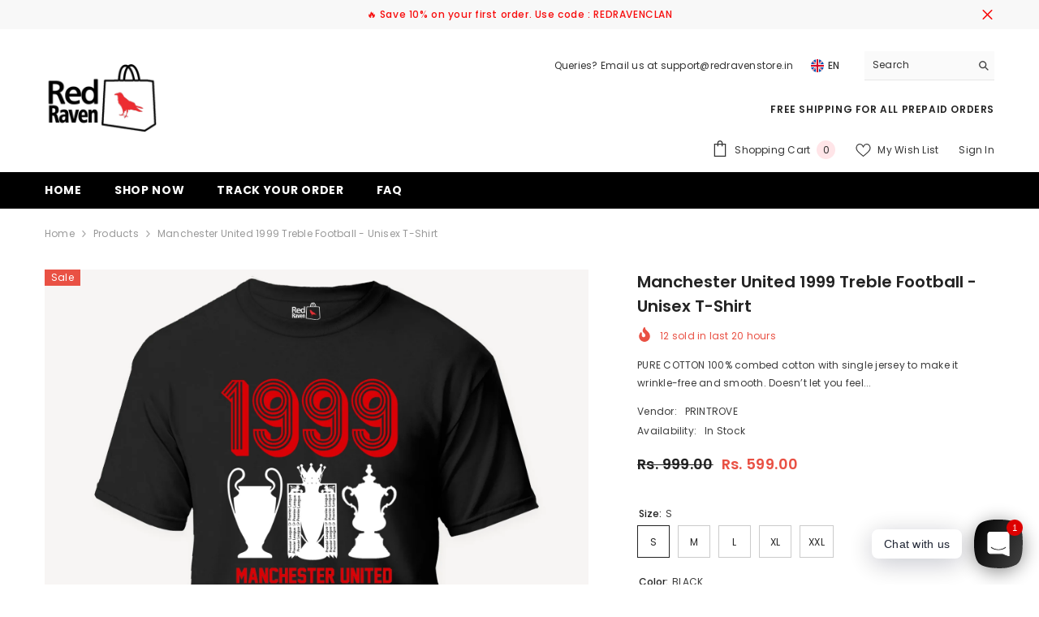

--- FILE ---
content_type: text/html; charset=utf-8
request_url: https://redravenstore.in/products/manchester-united-1999-treble-football-t-shirt
body_size: 76062
content:
<!doctype html><html class="no-js" lang="en">
    <head>
        <meta charset="utf-8">
        <meta http-equiv="X-UA-Compatible" content="IE=edge">
        <meta name="viewport" content="width=device-width,initial-scale=1">
        <meta name="theme-color" content="">
        <link rel="canonical" href="https://redravenstore.in/products/manchester-united-1999-treble-football-t-shirt" canonical-shop-url="https://redravenstore.in/"><link rel="shortcut icon" href="//redravenstore.in/cdn/shop/files/favicon_32x32.png?v=1727454263" type="image/png"><link rel="preconnect" href="https://cdn.shopify.com" crossorigin>
        <title>Manchester United 1999 Treble Football - Unisex T-Shirt  &ndash; Red Raven Store</title><meta name="description" content="PURE COTTON 100% combed cotton with single jersey to make it wrinkle-free and smooth. Doesn’t let you feel hot! DURABLE FABRIC 180 gsm bio-washed material for a soft and silky fabric finish, along with superior colour brightness. Lasts up to 20 washes.">

<meta property="og:site_name" content="Red Raven Store">
<meta property="og:url" content="https://redravenstore.in/products/manchester-united-1999-treble-football-t-shirt">
<meta property="og:title" content="Manchester United 1999 Treble Football - Unisex T-Shirt">
<meta property="og:type" content="product">
<meta property="og:description" content="PURE COTTON 100% combed cotton with single jersey to make it wrinkle-free and smooth. Doesn’t let you feel hot! DURABLE FABRIC 180 gsm bio-washed material for a soft and silky fabric finish, along with superior colour brightness. Lasts up to 20 washes."><meta property="og:image" content="http://redravenstore.in/cdn/shop/files/MUFC1999Treble_blacktee_tee.png?v=1726939995">
  <meta property="og:image:secure_url" content="https://redravenstore.in/cdn/shop/files/MUFC1999Treble_blacktee_tee.png?v=1726939995">
  <meta property="og:image:width" content="1600">
  <meta property="og:image:height" content="1600"><meta property="og:price:amount" content="599.00">
  <meta property="og:price:currency" content="INR"><meta name="twitter:card" content="summary_large_image">
<meta name="twitter:title" content="Manchester United 1999 Treble Football - Unisex T-Shirt">
<meta name="twitter:description" content="PURE COTTON 100% combed cotton with single jersey to make it wrinkle-free and smooth. Doesn’t let you feel hot! DURABLE FABRIC 180 gsm bio-washed material for a soft and silky fabric finish, along with superior colour brightness. Lasts up to 20 washes.">

        <script>window.performance && window.performance.mark && window.performance.mark('shopify.content_for_header.start');</script><meta id="shopify-digital-wallet" name="shopify-digital-wallet" content="/89703186753/digital_wallets/dialog">
<link rel="alternate" type="application/json+oembed" href="https://redravenstore.in/products/manchester-united-1999-treble-football-t-shirt.oembed">
<script async="async" src="/checkouts/internal/preloads.js?locale=en-IN"></script>
<script id="shopify-features" type="application/json">{"accessToken":"a109bf7d381342694c9aa8d0fb44d47a","betas":["rich-media-storefront-analytics"],"domain":"redravenstore.in","predictiveSearch":true,"shopId":89703186753,"locale":"en"}</script>
<script>var Shopify = Shopify || {};
Shopify.shop = "d27ef0-85.myshopify.com";
Shopify.locale = "en";
Shopify.currency = {"active":"INR","rate":"1.0"};
Shopify.country = "IN";
Shopify.theme = {"name":"FastrrV3\u003c\u003e of ella-6-6-2-theme-source","id":172063621441,"schema_name":"Ella","schema_version":"6.6.2","theme_store_id":null,"role":"main"};
Shopify.theme.handle = "null";
Shopify.theme.style = {"id":null,"handle":null};
Shopify.cdnHost = "redravenstore.in/cdn";
Shopify.routes = Shopify.routes || {};
Shopify.routes.root = "/";</script>
<script type="module">!function(o){(o.Shopify=o.Shopify||{}).modules=!0}(window);</script>
<script>!function(o){function n(){var o=[];function n(){o.push(Array.prototype.slice.apply(arguments))}return n.q=o,n}var t=o.Shopify=o.Shopify||{};t.loadFeatures=n(),t.autoloadFeatures=n()}(window);</script>
<script id="shop-js-analytics" type="application/json">{"pageType":"product"}</script>
<script defer="defer" async type="module" src="//redravenstore.in/cdn/shopifycloud/shop-js/modules/v2/client.init-shop-cart-sync_IZsNAliE.en.esm.js"></script>
<script defer="defer" async type="module" src="//redravenstore.in/cdn/shopifycloud/shop-js/modules/v2/chunk.common_0OUaOowp.esm.js"></script>
<script type="module">
  await import("//redravenstore.in/cdn/shopifycloud/shop-js/modules/v2/client.init-shop-cart-sync_IZsNAliE.en.esm.js");
await import("//redravenstore.in/cdn/shopifycloud/shop-js/modules/v2/chunk.common_0OUaOowp.esm.js");

  window.Shopify.SignInWithShop?.initShopCartSync?.({"fedCMEnabled":true,"windoidEnabled":true});

</script>
<script>(function() {
  var isLoaded = false;
  function asyncLoad() {
    if (isLoaded) return;
    isLoaded = true;
    var urls = ["https:\/\/cdn.nfcube.com\/instafeed-86d3e7307f575bab1c1d85daaa6cc138.js?shop=d27ef0-85.myshopify.com","https:\/\/sr-cdn.shiprocket.in\/sr-promise\/static\/uc.js?channel_id=4\u0026sr_company_id=44640\u0026shop=d27ef0-85.myshopify.com","https:\/\/atlantis.live.zoko.io\/scripts\/main.js?v=v2\u0026shop=d27ef0-85.myshopify.com"];
    for (var i = 0; i < urls.length; i++) {
      var s = document.createElement('script');
      s.type = 'text/javascript';
      s.async = true;
      s.src = urls[i];
      var x = document.getElementsByTagName('script')[0];
      x.parentNode.insertBefore(s, x);
    }
  };
  if(window.attachEvent) {
    window.attachEvent('onload', asyncLoad);
  } else {
    window.addEventListener('load', asyncLoad, false);
  }
})();</script>
<script id="__st">var __st={"a":89703186753,"offset":19800,"reqid":"b05a9717-75aa-47a9-b13f-15ba74648b60-1768555763","pageurl":"redravenstore.in\/products\/manchester-united-1999-treble-football-t-shirt","u":"a86dabfc8692","p":"product","rtyp":"product","rid":9731382542657};</script>
<script>window.ShopifyPaypalV4VisibilityTracking = true;</script>
<script id="captcha-bootstrap">!function(){'use strict';const t='contact',e='account',n='new_comment',o=[[t,t],['blogs',n],['comments',n],[t,'customer']],c=[[e,'customer_login'],[e,'guest_login'],[e,'recover_customer_password'],[e,'create_customer']],r=t=>t.map((([t,e])=>`form[action*='/${t}']:not([data-nocaptcha='true']) input[name='form_type'][value='${e}']`)).join(','),a=t=>()=>t?[...document.querySelectorAll(t)].map((t=>t.form)):[];function s(){const t=[...o],e=r(t);return a(e)}const i='password',u='form_key',d=['recaptcha-v3-token','g-recaptcha-response','h-captcha-response',i],f=()=>{try{return window.sessionStorage}catch{return}},m='__shopify_v',_=t=>t.elements[u];function p(t,e,n=!1){try{const o=window.sessionStorage,c=JSON.parse(o.getItem(e)),{data:r}=function(t){const{data:e,action:n}=t;return t[m]||n?{data:e,action:n}:{data:t,action:n}}(c);for(const[e,n]of Object.entries(r))t.elements[e]&&(t.elements[e].value=n);n&&o.removeItem(e)}catch(o){console.error('form repopulation failed',{error:o})}}const l='form_type',E='cptcha';function T(t){t.dataset[E]=!0}const w=window,h=w.document,L='Shopify',v='ce_forms',y='captcha';let A=!1;((t,e)=>{const n=(g='f06e6c50-85a8-45c8-87d0-21a2b65856fe',I='https://cdn.shopify.com/shopifycloud/storefront-forms-hcaptcha/ce_storefront_forms_captcha_hcaptcha.v1.5.2.iife.js',D={infoText:'Protected by hCaptcha',privacyText:'Privacy',termsText:'Terms'},(t,e,n)=>{const o=w[L][v],c=o.bindForm;if(c)return c(t,g,e,D).then(n);var r;o.q.push([[t,g,e,D],n]),r=I,A||(h.body.append(Object.assign(h.createElement('script'),{id:'captcha-provider',async:!0,src:r})),A=!0)});var g,I,D;w[L]=w[L]||{},w[L][v]=w[L][v]||{},w[L][v].q=[],w[L][y]=w[L][y]||{},w[L][y].protect=function(t,e){n(t,void 0,e),T(t)},Object.freeze(w[L][y]),function(t,e,n,w,h,L){const[v,y,A,g]=function(t,e,n){const i=e?o:[],u=t?c:[],d=[...i,...u],f=r(d),m=r(i),_=r(d.filter((([t,e])=>n.includes(e))));return[a(f),a(m),a(_),s()]}(w,h,L),I=t=>{const e=t.target;return e instanceof HTMLFormElement?e:e&&e.form},D=t=>v().includes(t);t.addEventListener('submit',(t=>{const e=I(t);if(!e)return;const n=D(e)&&!e.dataset.hcaptchaBound&&!e.dataset.recaptchaBound,o=_(e),c=g().includes(e)&&(!o||!o.value);(n||c)&&t.preventDefault(),c&&!n&&(function(t){try{if(!f())return;!function(t){const e=f();if(!e)return;const n=_(t);if(!n)return;const o=n.value;o&&e.removeItem(o)}(t);const e=Array.from(Array(32),(()=>Math.random().toString(36)[2])).join('');!function(t,e){_(t)||t.append(Object.assign(document.createElement('input'),{type:'hidden',name:u})),t.elements[u].value=e}(t,e),function(t,e){const n=f();if(!n)return;const o=[...t.querySelectorAll(`input[type='${i}']`)].map((({name:t})=>t)),c=[...d,...o],r={};for(const[a,s]of new FormData(t).entries())c.includes(a)||(r[a]=s);n.setItem(e,JSON.stringify({[m]:1,action:t.action,data:r}))}(t,e)}catch(e){console.error('failed to persist form',e)}}(e),e.submit())}));const S=(t,e)=>{t&&!t.dataset[E]&&(n(t,e.some((e=>e===t))),T(t))};for(const o of['focusin','change'])t.addEventListener(o,(t=>{const e=I(t);D(e)&&S(e,y())}));const B=e.get('form_key'),M=e.get(l),P=B&&M;t.addEventListener('DOMContentLoaded',(()=>{const t=y();if(P)for(const e of t)e.elements[l].value===M&&p(e,B);[...new Set([...A(),...v().filter((t=>'true'===t.dataset.shopifyCaptcha))])].forEach((e=>S(e,t)))}))}(h,new URLSearchParams(w.location.search),n,t,e,['guest_login'])})(!0,!0)}();</script>
<script integrity="sha256-4kQ18oKyAcykRKYeNunJcIwy7WH5gtpwJnB7kiuLZ1E=" data-source-attribution="shopify.loadfeatures" defer="defer" src="//redravenstore.in/cdn/shopifycloud/storefront/assets/storefront/load_feature-a0a9edcb.js" crossorigin="anonymous"></script>
<script data-source-attribution="shopify.dynamic_checkout.dynamic.init">var Shopify=Shopify||{};Shopify.PaymentButton=Shopify.PaymentButton||{isStorefrontPortableWallets:!0,init:function(){window.Shopify.PaymentButton.init=function(){};var t=document.createElement("script");t.src="https://redravenstore.in/cdn/shopifycloud/portable-wallets/latest/portable-wallets.en.js",t.type="module",document.head.appendChild(t)}};
</script>
<script data-source-attribution="shopify.dynamic_checkout.buyer_consent">
  function portableWalletsHideBuyerConsent(e){var t=document.getElementById("shopify-buyer-consent"),n=document.getElementById("shopify-subscription-policy-button");t&&n&&(t.classList.add("hidden"),t.setAttribute("aria-hidden","true"),n.removeEventListener("click",e))}function portableWalletsShowBuyerConsent(e){var t=document.getElementById("shopify-buyer-consent"),n=document.getElementById("shopify-subscription-policy-button");t&&n&&(t.classList.remove("hidden"),t.removeAttribute("aria-hidden"),n.addEventListener("click",e))}window.Shopify?.PaymentButton&&(window.Shopify.PaymentButton.hideBuyerConsent=portableWalletsHideBuyerConsent,window.Shopify.PaymentButton.showBuyerConsent=portableWalletsShowBuyerConsent);
</script>
<script>
  function portableWalletsCleanup(e){e&&e.src&&console.error("Failed to load portable wallets script "+e.src);var t=document.querySelectorAll("shopify-accelerated-checkout .shopify-payment-button__skeleton, shopify-accelerated-checkout-cart .wallet-cart-button__skeleton"),e=document.getElementById("shopify-buyer-consent");for(let e=0;e<t.length;e++)t[e].remove();e&&e.remove()}function portableWalletsNotLoadedAsModule(e){e instanceof ErrorEvent&&"string"==typeof e.message&&e.message.includes("import.meta")&&"string"==typeof e.filename&&e.filename.includes("portable-wallets")&&(window.removeEventListener("error",portableWalletsNotLoadedAsModule),window.Shopify.PaymentButton.failedToLoad=e,"loading"===document.readyState?document.addEventListener("DOMContentLoaded",window.Shopify.PaymentButton.init):window.Shopify.PaymentButton.init())}window.addEventListener("error",portableWalletsNotLoadedAsModule);
</script>

<script type="module" src="https://redravenstore.in/cdn/shopifycloud/portable-wallets/latest/portable-wallets.en.js" onError="portableWalletsCleanup(this)" crossorigin="anonymous"></script>
<script nomodule>
  document.addEventListener("DOMContentLoaded", portableWalletsCleanup);
</script>

<link id="shopify-accelerated-checkout-styles" rel="stylesheet" media="screen" href="https://redravenstore.in/cdn/shopifycloud/portable-wallets/latest/accelerated-checkout-backwards-compat.css" crossorigin="anonymous">
<style id="shopify-accelerated-checkout-cart">
        #shopify-buyer-consent {
  margin-top: 1em;
  display: inline-block;
  width: 100%;
}

#shopify-buyer-consent.hidden {
  display: none;
}

#shopify-subscription-policy-button {
  background: none;
  border: none;
  padding: 0;
  text-decoration: underline;
  font-size: inherit;
  cursor: pointer;
}

#shopify-subscription-policy-button::before {
  box-shadow: none;
}

      </style>
<script id="sections-script" data-sections="header-navigation-plain,header-mobile" defer="defer" src="//redravenstore.in/cdn/shop/t/3/compiled_assets/scripts.js?3523"></script>
<script>window.performance && window.performance.mark && window.performance.mark('shopify.content_for_header.end');</script>
        <style>@import url('https://fonts.googleapis.com/css?family=Poppins:300,300i,400,400i,500,500i,600,600i,700,700i,800,800i&display=swap');
                :root {
        --font-family-1: Poppins;
        --font-family-2: Poppins;

        /* Settings Body */--font-body-family: Poppins;--font-body-size: 12px;--font-body-weight: 400;--body-line-height: 22px;--body-letter-spacing: .02em;

        /* Settings Heading */--font-heading-family: Poppins;--font-heading-size: 16px;--font-heading-weight: 700;--font-heading-style: normal;--heading-line-height: 24px;--heading-letter-spacing: .05em;--heading-text-transform: uppercase;--heading-border-height: 2px;

        /* Menu Lv1 */--font-menu-lv1-family: Poppins;--font-menu-lv1-size: 14px;--font-menu-lv1-weight: 700;--menu-lv1-line-height: 22px;--menu-lv1-letter-spacing: .05em;--menu-lv1-text-transform: uppercase;

        /* Menu Lv2 */--font-menu-lv2-family: Poppins;--font-menu-lv2-size: 12px;--font-menu-lv2-weight: 400;--menu-lv2-line-height: 22px;--menu-lv2-letter-spacing: .02em;--menu-lv2-text-transform: capitalize;

        /* Menu Lv3 */--font-menu-lv3-family: Poppins;--font-menu-lv3-size: 12px;--font-menu-lv3-weight: 400;--menu-lv3-line-height: 22px;--menu-lv3-letter-spacing: .02em;--menu-lv3-text-transform: capitalize;

        /* Mega Menu Lv2 */--font-mega-menu-lv2-family: Poppins;--font-mega-menu-lv2-size: 12px;--font-mega-menu-lv2-weight: 600;--font-mega-menu-lv2-style: normal;--mega-menu-lv2-line-height: 22px;--mega-menu-lv2-letter-spacing: .02em;--mega-menu-lv2-text-transform: uppercase;

        /* Mega Menu Lv3 */--font-mega-menu-lv3-family: Poppins;--font-mega-menu-lv3-size: 12px;--font-mega-menu-lv3-weight: 400;--mega-menu-lv3-line-height: 22px;--mega-menu-lv3-letter-spacing: .02em;--mega-menu-lv3-text-transform: capitalize;

        /* Product Card Title */--product-title-font: Poppins;--product-title-font-size : 12px;--product-title-font-weight : 400;--product-title-line-height: 22px;--product-title-letter-spacing: .02em;--product-title-line-text : 2;--product-title-text-transform : capitalize;--product-title-margin-bottom: 10px;

        /* Product Card Vendor */--product-vendor-font: Poppins;--product-vendor-font-size : 12px;--product-vendor-font-weight : 400;--product-vendor-font-style : normal;--product-vendor-line-height: 22px;--product-vendor-letter-spacing: .02em;--product-vendor-text-transform : uppercase;--product-vendor-margin-bottom: 0px;--product-vendor-margin-top: 0px;

        /* Product Card Price */--product-price-font: Poppins;--product-price-font-size : 14px;--product-price-font-weight : 600;--product-price-line-height: 22px;--product-price-letter-spacing: .02em;--product-price-margin-top: 0px;--product-price-margin-bottom: 13px;

        /* Product Card Badge */--badge-font: Poppins;--badge-font-size : 12px;--badge-font-weight : 400;--badge-text-transform : capitalize;--badge-letter-spacing: .02em;--badge-line-height: 20px;--badge-border-radius: 0px;--badge-padding-top: 0px;--badge-padding-bottom: 0px;--badge-padding-left-right: 8px;--badge-postion-top: 0px;--badge-postion-left-right: 0px;

        /* Product Quickview */
        --product-quickview-font-size : 12px; --product-quickview-line-height: 23px; --product-quickview-border-radius: 1px; --product-quickview-padding-top: 0px; --product-quickview-padding-bottom: 0px; --product-quickview-padding-left-right: 7px; --product-quickview-sold-out-product: #e95144;--product-quickview-box-shadow: none;/* Blog Card Tile */--blog-title-font: Poppins;--blog-title-font-size : 20px; --blog-title-font-weight : 700; --blog-title-line-height: 29px; --blog-title-letter-spacing: .09em; --blog-title-text-transform : uppercase;

        /* Blog Card Info (Date, Author) */--blog-info-font: Poppins;--blog-info-font-size : 14px; --blog-info-font-weight : 400; --blog-info-line-height: 20px; --blog-info-letter-spacing: .02em; --blog-info-text-transform : uppercase;

        /* Button 1 */--btn-1-font-family: Poppins;--btn-1-font-size: 14px; --btn-1-font-weight: 700; --btn-1-text-transform: uppercase; --btn-1-line-height: 22px; --btn-1-letter-spacing: .05em; --btn-1-text-align: center; --btn-1-border-radius: 0px; --btn-1-border-width: 1px; --btn-1-border-style: solid; --btn-1-padding-top: 10px; --btn-1-padding-bottom: 10px; --btn-1-horizontal-length: 0px; --btn-1-vertical-length: 0px; --btn-1-blur-radius: 0px; --btn-1-spread: 0px;
        --btn-1-all-bg-opacity-hover: rgba(0, 0, 0, 0.5);--btn-1-inset: ;/* Button 2 */--btn-2-font-family: Poppins;--btn-2-font-size: 18px; --btn-2-font-weight: 700; --btn-2-text-transform: uppercase; --btn-2-line-height: 23px; --btn-2-letter-spacing: .05em; --btn-2-text-align: right; --btn-2-border-radius: 6px; --btn-2-border-width: 1px; --btn-2-border-style: solid; --btn-2-padding-top: 20px; --btn-2-padding-bottom: 20px; --btn-2-horizontal-length: 0px; --btn-2-vertical-length: 0px; --btn-2-blur-radius: 0px; --btn-2-spread: 0px;
        --btn-2-all-bg-opacity: rgba(25, 145, 226, 0.5);--btn-2-all-bg-opacity-hover: rgba(0, 0, 0, 0.5);--btn-2-inset: ;/* Button 3 */--btn-3-font-family: Poppins;--btn-3-font-size: 14px; --btn-3-font-weight: 700; --btn-3-text-transform: uppercase; --btn-3-line-height: 22px; --btn-3-letter-spacing: .05em; --btn-3-text-align: center; --btn-3-border-radius: 0px; --btn-3-border-width: 1px; --btn-3-border-style: solid; --btn-3-padding-top: 10px; --btn-3-padding-bottom: 10px; --btn-3-horizontal-length: 0px; --btn-3-vertical-length: 0px; --btn-3-blur-radius: 0px; --btn-3-spread: 0px;
        --btn-3-all-bg-opacity: rgba(0, 0, 0, 0.1);--btn-3-all-bg-opacity-hover: rgba(0, 0, 0, 0.1);--btn-3-inset: ;/* Footer Heading */--footer-heading-font-family: Poppins;--footer-heading-font-size : 15px; --footer-heading-font-weight : 600; --footer-heading-line-height : 22px; --footer-heading-letter-spacing : .05em; --footer-heading-text-transform : uppercase;

        /* Footer Link */--footer-link-font-family: Poppins;--footer-link-font-size : 12px; --footer-link-font-weight : ; --footer-link-line-height : 28px; --footer-link-letter-spacing : .02em; --footer-link-text-transform : capitalize;

        /* Page Title */--font-page-title-family: Poppins;--font-page-title-size: 20px; --font-page-title-weight: 700; --font-page-title-style: normal; --page-title-line-height: 20px; --page-title-letter-spacing: .05em; --page-title-text-transform: uppercase;

        /* Font Product Tab Title */
        --font-tab-type-1: Poppins; --font-tab-type-2: Poppins;

        /* Text Size */
        --text-size-font-size : 10px; --text-size-font-weight : 400; --text-size-line-height : 22px; --text-size-letter-spacing : 0; --text-size-text-transform : uppercase; --text-size-color : #787878;

        /* Font Weight */
        --font-weight-normal: 400; --font-weight-medium: 500; --font-weight-semibold: 600; --font-weight-bold: 700; --font-weight-bolder: 800; --font-weight-black: 900;

        /* Radio Button */
        --form-label-checkbox-before-bg: #fff; --form-label-checkbox-before-border: #cecece; --form-label-checkbox-before-bg-checked: #000;

        /* Conatiner */
        --body-custom-width-container: 1600px;

        /* Layout Boxed */
        --color-background-layout-boxed: #f8f8f8;/* Arrow */
        --position-horizontal-slick-arrow: 0;

        /* General Color*/
        --color-text: #232323; --color-text2: #969696; --color-global: #232323; --color-white: #FFFFFF; --color-grey: #868686; --color-black: #202020; --color-base-text-rgb: 35, 35, 35; --color-base-text2-rgb: 150, 150, 150; --color-background: #ffffff; --color-background-rgb: 255, 255, 255; --color-background-overylay: rgba(255, 255, 255, 0.9); --color-base-accent-text: ; --color-base-accent-1: ; --color-base-accent-2: ; --color-link: #232323; --color-link-hover: #232323; --color-error: #D93333; --color-error-bg: #FCEEEE; --color-success: #5A5A5A; --color-success-bg: #DFF0D8; --color-info: #202020; --color-info-bg: #FFF2DD; --color-link-underline: rgba(35, 35, 35, 0.5); --color-breadcrumb: #999999; --colors-breadcrumb-hover: #232323;--colors-breadcrumb-active: #999999; --border-global: #e6e6e6; --bg-global: #fafafa; --bg-planceholder: #fafafa; --color-warning: #fff; --bg-warning: #e0b252; --color-background-10 : #e9e9e9; --color-background-20 : #d3d3d3; --color-background-30 : #bdbdbd; --color-background-50 : #919191; --color-background-global : #919191;

        /* Arrow Color */
        --arrow-color: #323232; --arrow-background-color: #fff; --arrow-border-color: #ccc;--arrow-color-hover: #323232;--arrow-background-color-hover: #f8f8f8;--arrow-border-color-hover: #f8f8f8;--arrow-width: 35px;--arrow-height: 35px;--arrow-size: px;--arrow-size-icon: 17px;--arrow-border-radius: 50%;--arrow-border-width: 1px;--arrow-width-half: -17px;

        /* Pagination Color */
        --pagination-item-color: #3c3c3c; --pagination-item-color-active: #3c3c3c; --pagination-item-bg-color: #fff;--pagination-item-bg-color-active: #fff;--pagination-item-border-color: #fff;--pagination-item-border-color-active: #ffffff;--pagination-arrow-color: #3c3c3c;--pagination-arrow-color-active: #3c3c3c;--pagination-arrow-bg-color: #fff;--pagination-arrow-bg-color-active: #fff;--pagination-arrow-border-color: #fff;--pagination-arrow-border-color-active: #fff;

        /* Dots Color */
        --dots-color: transparent;--dots-border-color: #323232;--dots-color-active: #323232;--dots-border-color-active: #323232;--dots-style2-background-opacity: #00000050;--dots-width: 12px;--dots-height: 12px;

        /* Button Color */
        --btn-1-color: #FFFFFF;--btn-1-bg: #232323;--btn-1-border: #232323;--btn-1-color-hover: #232323;--btn-1-bg-hover: #ffffff;--btn-1-border-hover: #232323;
        --btn-2-color: #232323;--btn-2-bg: #FFFFFF;--btn-2-border: #727272;--btn-2-color-hover: #FFFFFF;--btn-2-bg-hover: #232323;--btn-2-border-hover: #232323;
        --btn-3-color: #FFFFFF;--btn-3-bg: #e9514b;--btn-3-border: #e9514b;--btn-3-color-hover: #ffffff;--btn-3-bg-hover: #e9514b;--btn-3-border-hover: #e9514b;
        --anchor-transition: all ease .3s;--bg-white: #ffffff;--bg-black: #000000;--bg-grey: #808080;--icon: var(--color-text);--text-cart: #3c3c3c;--duration-short: 100ms;--duration-default: 350ms;--duration-long: 500ms;--form-input-bg: #ffffff;--form-input-border: #c7c7c7;--form-input-color: #232323;--form-input-placeholder: #868686;--form-label: #232323;

        --new-badge-color: #232323;--new-badge-bg: #FFFFFF;--sale-badge-color: #ffffff;--sale-badge-bg: #e95144;--sold-out-badge-color: #ffffff;--sold-out-badge-bg: #c1c1c1;--custom-badge-color: #ffffff;--custom-badge-bg: #ffbb49;--bundle-badge-color: #ffffff;--bundle-badge-bg: #232323;
        
        --product-title-color : #232323;--product-title-color-hover : #232323;--product-vendor-color : #969696;--product-price-color : #232323;--product-sale-price-color : #e95144;--product-compare-price-color : #969696;--product-countdown-color : #c12e48;--product-countdown-bg-color : #ffffff;

        --product-swatch-border : #cbcbcb;--product-swatch-border-active : #232323;--product-swatch-width : 40px;--product-swatch-height : 40px;--product-swatch-border-radius : 0px;--product-swatch-color-width : 40px;--product-swatch-color-height : 40px;--product-swatch-color-border-radius : 20px;

        --product-wishlist-color : #000000;--product-wishlist-bg : #ffffff;--product-wishlist-border : transparent;--product-wishlist-color-added : #ffffff;--product-wishlist-bg-added : #000000;--product-wishlist-border-added : transparent;--product-compare-color : #000000;--product-compare-bg : #FFFFFF;--product-compare-color-added : #D12442; --product-compare-bg-added : #FFFFFF; --product-hot-stock-text-color : #d62828; --product-quick-view-color : #000000; --product-cart-image-fit : contain; --product-title-variant-font-size: 16px;--product-quick-view-bg : #FFFFFF;--product-quick-view-bg-above-button: rgba(255, 255, 255, 0.7);--product-quick-view-color-hover : #FFFFFF;--product-quick-view-bg-hover : #000000;--product-action-color : #232323;--product-action-bg : #ffffff;--product-action-border : #000000;--product-action-color-hover : #FFFFFF;--product-action-bg-hover : #232323;--product-action-border-hover : #232323;

        /* Multilevel Category Filter */
        --color-label-multiLevel-categories: #232323;--bg-label-multiLevel-categories: #fff;--color-button-multiLevel-categories: #fff;--bg-button-multiLevel-categories: #ff8b21;--border-button-multiLevel-categories: transparent;--hover-color-button-multiLevel-categories: #fff;--hover-bg-button-multiLevel-categories: #ff8b21;--cart-item-bg : #ffffff;--cart-item-border : #e8e8e8;--cart-item-border-width : 1px;--cart-item-border-style : solid;--free-shipping-height : 10px;--free-shipping-border-radius : 20px;--free-shipping-color : #727272; --free-shipping-bg : #ededed;--free-shipping-bg-1: #e95144;--free-shipping-bg-2: #ffc206;--free-shipping-bg-3: #69c69c;--free-shipping-bg-4: #69c69c; --free-shipping-min-height : 20.0px;--w-product-swatch-custom: 30px;--h-product-swatch-custom: 30px;--w-product-swatch-custom-mb: 20px;--h-product-swatch-custom-mb: 20px;--font-size-product-swatch-more: 12px;--swatch-border : #cbcbcb;--swatch-border-active : #232323;

        --variant-size: #232323;--variant-size-border: #e7e7e7;--variant-size-bg: #ffffff;--variant-size-hover: #ffffff;--variant-size-border-hover: #232323;--variant-size-bg-hover: #232323;--variant-bg : #ffffff; --variant-color : #232323; --variant-bg-active : #ffffff; --variant-color-active : #232323;

        --fontsize-text-social: 12px;
        --page-content-distance: 64px;--sidebar-content-distance: 40px;--button-transition-ease: cubic-bezier(.25,.46,.45,.94);

        /* Loading Spinner Color */
        --spinner-top-color: #fc0; --spinner-right-color: #4dd4c6; --spinner-bottom-color: #f00; --spinner-left-color: #f6f6f6;

        /* Product Card Marquee */
        --product-marquee-background-color: ;--product-marquee-text-color: #FFFFFF;--product-marquee-text-size: 14px;--product-marquee-text-mobile-size: 14px;--product-marquee-text-weight: 400;--product-marquee-text-transform: none;--product-marquee-text-style: italic;--product-marquee-speed: ; --product-marquee-line-height: calc(var(--product-marquee-text-mobile-size) * 1.5);
    }
</style>
        <link href="//redravenstore.in/cdn/shop/t/3/assets/base.css?v=158851784076757112611727435560" rel="stylesheet" type="text/css" media="all" />
<link href="//redravenstore.in/cdn/shop/t/3/assets/animated.css?v=91884483947907798981727435558" rel="stylesheet" type="text/css" media="all" />
<link href="//redravenstore.in/cdn/shop/t/3/assets/component-card.css?v=118585521889467791381727435575" rel="stylesheet" type="text/css" media="all" />
<link href="//redravenstore.in/cdn/shop/t/3/assets/component-loading-overlay.css?v=23413779889692260311727435599" rel="stylesheet" type="text/css" media="all" />
<link href="//redravenstore.in/cdn/shop/t/3/assets/component-loading-banner.css?v=54989585009056051491727435598" rel="stylesheet" type="text/css" media="all" />
<link href="//redravenstore.in/cdn/shop/t/3/assets/component-quick-cart.css?v=63370866881490003141727435615" rel="stylesheet" type="text/css" media="all" />
<link rel="stylesheet" href="//redravenstore.in/cdn/shop/t/3/assets/vendor.css?v=164616260963476715651727435679" media="print" onload="this.media='all'">
<noscript><link href="//redravenstore.in/cdn/shop/t/3/assets/vendor.css?v=164616260963476715651727435679" rel="stylesheet" type="text/css" media="all" /></noscript>



<link href="//redravenstore.in/cdn/shop/t/3/assets/component-predictive-search.css?v=110628222596022886011727435608" rel="stylesheet" type="text/css" media="all" />
<link rel="stylesheet" href="//redravenstore.in/cdn/shop/t/3/assets/component-newsletter.css?v=111617043413587308161727435605" media="print" onload="this.media='all'">
<link rel="stylesheet" href="//redravenstore.in/cdn/shop/t/3/assets/component-slider.css?v=37888473738646685221727435623" media="print" onload="this.media='all'">
<link rel="stylesheet" href="//redravenstore.in/cdn/shop/t/3/assets/component-list-social.css?v=102044711114163579551727435598" media="print" onload="this.media='all'"><noscript><link href="//redravenstore.in/cdn/shop/t/3/assets/component-newsletter.css?v=111617043413587308161727435605" rel="stylesheet" type="text/css" media="all" /></noscript>
<noscript><link href="//redravenstore.in/cdn/shop/t/3/assets/component-slider.css?v=37888473738646685221727435623" rel="stylesheet" type="text/css" media="all" /></noscript>
<noscript><link href="//redravenstore.in/cdn/shop/t/3/assets/component-list-social.css?v=102044711114163579551727435598" rel="stylesheet" type="text/css" media="all" /></noscript>

<style type="text/css">
	.nav-title-mobile {display: none;}.list-menu--disclosure{display: none;position: absolute;min-width: 100%;width: 22rem;background-color: var(--bg-white);box-shadow: 0 1px 4px 0 rgb(0 0 0 / 15%);padding: 5px 0 5px 20px;opacity: 0;visibility: visible;pointer-events: none;transition: opacity var(--duration-default) ease, transform var(--duration-default) ease;}.list-menu--disclosure-2{margin-left: calc(100% - 15px);z-index: 2;top: -5px;}.list-menu--disclosure:focus {outline: none;}.list-menu--disclosure.localization-selector {max-height: 18rem;overflow: auto;width: 10rem;padding: 0.5rem;}.js menu-drawer > details > summary::before, .js menu-drawer > details[open]:not(.menu-opening) > summary::before {content: '';position: absolute;cursor: default;width: 100%;height: calc(100vh - 100%);height: calc(var(--viewport-height, 100vh) - (var(--header-bottom-position, 100%)));top: 100%;left: 0;background: var(--color-foreground-50);opacity: 0;visibility: hidden;z-index: 2;transition: opacity var(--duration-default) ease,visibility var(--duration-default) ease;}menu-drawer > details[open] > summary::before {visibility: visible;opacity: 1;}.menu-drawer {position: absolute;transform: translateX(-100%);visibility: hidden;z-index: 3;left: 0;top: 100%;width: 100%;max-width: calc(100vw - 4rem);padding: 0;border: 0.1rem solid var(--color-background-10);border-left: 0;border-bottom: 0;background-color: var(--bg-white);overflow-x: hidden;}.js .menu-drawer {height: calc(100vh - 100%);height: calc(var(--viewport-height, 100vh) - (var(--header-bottom-position, 100%)));}.js details[open] > .menu-drawer, .js details[open] > .menu-drawer__submenu {transition: transform var(--duration-default) ease, visibility var(--duration-default) ease;}.no-js details[open] > .menu-drawer, .js details[open].menu-opening > .menu-drawer, details[open].menu-opening > .menu-drawer__submenu {transform: translateX(0);visibility: visible;}@media screen and (min-width: 750px) {.menu-drawer {width: 40rem;}.no-js .menu-drawer {height: auto;}}.menu-drawer__inner-container {position: relative;height: 100%;}.menu-drawer__navigation-container {display: grid;grid-template-rows: 1fr auto;align-content: space-between;overflow-y: auto;height: 100%;}.menu-drawer__navigation {padding: 0 0 5.6rem 0;}.menu-drawer__inner-submenu {height: 100%;overflow-x: hidden;overflow-y: auto;}.no-js .menu-drawer__navigation {padding: 0;}.js .menu-drawer__menu li {width: 100%;border-bottom: 1px solid #e6e6e6;overflow: hidden;}.menu-drawer__menu-item{line-height: var(--body-line-height);letter-spacing: var(--body-letter-spacing);padding: 10px 20px 10px 15px;cursor: pointer;display: flex;align-items: center;justify-content: space-between;}.menu-drawer__menu-item .label{display: inline-block;vertical-align: middle;font-size: calc(var(--font-body-size) - 4px);font-weight: var(--font-weight-normal);letter-spacing: var(--body-letter-spacing);height: 20px;line-height: 20px;margin: 0 0 0 10px;padding: 0 5px;text-transform: uppercase;text-align: center;position: relative;}.menu-drawer__menu-item .label:before{content: "";position: absolute;border: 5px solid transparent;top: 50%;left: -9px;transform: translateY(-50%);}.menu-drawer__menu-item > .icon{width: 24px;height: 24px;margin: 0 10px 0 0;}.menu-drawer__menu-item > .symbol {position: absolute;right: 20px;top: 50%;transform: translateY(-50%);display: flex;align-items: center;justify-content: center;font-size: 0;pointer-events: none;}.menu-drawer__menu-item > .symbol .icon{width: 14px;height: 14px;opacity: .6;}.menu-mobile-icon .menu-drawer__menu-item{justify-content: flex-start;}.no-js .menu-drawer .menu-drawer__menu-item > .symbol {display: none;}.js .menu-drawer__submenu {position: absolute;top: 0;width: 100%;bottom: 0;left: 0;background-color: var(--bg-white);z-index: 1;transform: translateX(100%);visibility: hidden;}.js .menu-drawer__submenu .menu-drawer__submenu {overflow-y: auto;}.menu-drawer__close-button {display: block;width: 100%;padding: 10px 15px;background-color: transparent;border: none;background: #f6f8f9;position: relative;}.menu-drawer__close-button .symbol{position: absolute;top: auto;left: 20px;width: auto;height: 22px;z-index: 10;display: flex;align-items: center;justify-content: center;font-size: 0;pointer-events: none;}.menu-drawer__close-button .icon {display: inline-block;vertical-align: middle;width: 18px;height: 18px;transform: rotate(180deg);}.menu-drawer__close-button .text{max-width: calc(100% - 50px);white-space: nowrap;overflow: hidden;text-overflow: ellipsis;display: inline-block;vertical-align: top;width: 100%;margin: 0 auto;}.no-js .menu-drawer__close-button {display: none;}.menu-drawer__utility-links {padding: 2rem;}.menu-drawer__account {display: inline-flex;align-items: center;text-decoration: none;padding: 1.2rem;margin-left: -1.2rem;font-size: 1.4rem;}.menu-drawer__account .icon-account {height: 2rem;width: 2rem;margin-right: 1rem;}.menu-drawer .list-social {justify-content: flex-start;margin-left: -1.25rem;margin-top: 2rem;}.menu-drawer .list-social:empty {display: none;}.menu-drawer .list-social__link {padding: 1.3rem 1.25rem;}

	/* Style General */
	.d-block{display: block}.d-inline-block{display: inline-block}.d-flex{display: flex}.d-none {display: none}.d-grid{display: grid}.ver-alg-mid {vertical-align: middle}.ver-alg-top{vertical-align: top}
	.flex-jc-start{justify-content:flex-start}.flex-jc-end{justify-content:flex-end}.flex-jc-center{justify-content:center}.flex-jc-between{justify-content:space-between}.flex-jc-stretch{justify-content:stretch}.flex-align-start{align-items: flex-start}.flex-align-center{align-items: center}.flex-align-end{align-items: flex-end}.flex-align-stretch{align-items:stretch}.flex-wrap{flex-wrap: wrap}.flex-nowrap{flex-wrap: nowrap}.fd-row{flex-direction:row}.fd-row-reverse{flex-direction:row-reverse}.fd-column{flex-direction:column}.fd-column-reverse{flex-direction:column-reverse}.fg-0{flex-grow:0}.fs-0{flex-shrink:0}.gap-15{gap:15px}.gap-30{gap:30px}.gap-col-30{column-gap:30px}
	.p-relative{position:relative}.p-absolute{position:absolute}.p-static{position:static}.p-fixed{position:fixed;}
	.zi-1{z-index:1}.zi-2{z-index:2}.zi-3{z-index:3}.zi-5{z-index:5}.zi-6{z-index:6}.zi-7{z-index:7}.zi-9{z-index:9}.zi-10{z-index:10}.zi-99{z-index:99} .zi-100{z-index:100} .zi-101{z-index:101}
	.top-0{top:0}.top-100{top:100%}.top-auto{top:auto}.left-0{left:0}.left-auto{left:auto}.right-0{right:0}.right-auto{right:auto}.bottom-0{bottom:0}
	.middle-y{top:50%;transform:translateY(-50%)}.middle-x{left:50%;transform:translateX(-50%)}
	.opacity-0{opacity:0}.opacity-1{opacity:1}
	.o-hidden{overflow:hidden}.o-visible{overflow:visible}.o-unset{overflow:unset}.o-x-hidden{overflow-x:hidden}.o-y-auto{overflow-y:auto;}
	.pt-0{padding-top:0}.pt-2{padding-top:2px}.pt-5{padding-top:5px}.pt-10{padding-top:10px}.pt-10-imp{padding-top:10px !important}.pt-12{padding-top:12px}.pt-16{padding-top:16px}.pt-20{padding-top:20px}.pt-24{padding-top:24px}.pt-30{padding-top:30px}.pt-32{padding-top:32px}.pt-36{padding-top:36px}.pt-48{padding-top:48px}.pb-0{padding-bottom:0}.pb-5{padding-bottom:5px}.pb-10{padding-bottom:10px}.pb-10-imp{padding-bottom:10px !important}.pb-12{padding-bottom:12px}.pb-15{padding-bottom:15px}.pb-16{padding-bottom:16px}.pb-18{padding-bottom:18px}.pb-20{padding-bottom:20px}.pb-24{padding-bottom:24px}.pb-32{padding-bottom:32px}.pb-40{padding-bottom:40px}.pb-48{padding-bottom:48px}.pb-50{padding-bottom:50px}.pb-80{padding-bottom:80px}.pb-84{padding-bottom:84px}.pr-0{padding-right:0}.pr-5{padding-right: 5px}.pr-10{padding-right:10px}.pr-20{padding-right:20px}.pr-24{padding-right:24px}.pr-30{padding-right:30px}.pr-36{padding-right:36px}.pr-80{padding-right:80px}.pl-0{padding-left:0}.pl-12{padding-left:12px}.pl-20{padding-left:20px}.pl-24{padding-left:24px}.pl-36{padding-left:36px}.pl-48{padding-left:48px}.pl-52{padding-left:52px}.pl-80{padding-left:80px}.p-zero{padding:0}
	.m-lr-auto{margin:0 auto}.m-zero{margin:0}.ml-auto{margin-left:auto}.ml-0{margin-left:0}.ml-5{margin-left:5px}.ml-15{margin-left:15px}.ml-20{margin-left:20px}.ml-30{margin-left:30px}.mr-auto{margin-right:auto}.mr-0{margin-right:0}.mr-5{margin-right:5px}.mr-10{margin-right:10px}.mr-20{margin-right:20px}.mr-30{margin-right:30px}.mt-0{margin-top: 0}.mt-10{margin-top: 10px}.mt-15{margin-top: 15px}.mt-20{margin-top: 20px}.mt-25{margin-top: 25px}.mt-30{margin-top: 30px}.mt-40{margin-top: 40px}.mt-45{margin-top: 45px}.mb-0{margin-bottom: 0}.mb-5{margin-bottom: 5px}.mb-10{margin-bottom: 10px}.mb-15{margin-bottom: 15px}.mb-18{margin-bottom: 18px}.mb-20{margin-bottom: 20px}.mb-30{margin-bottom: 30px}
	.h-0{height:0}.h-100{height:100%}.h-100v{height:100vh}.h-auto{height:auto}.mah-100{max-height:100%}.mih-15{min-height: 15px}.mih-none{min-height: unset}.lih-15{line-height: 15px}
	.w-50pc{width:50%}.w-100{width:100%}.w-100v{width:100vw}.maw-100{max-width:100%}.maw-300{max-width:300px}.maw-480{max-width: 480px}.maw-780{max-width: 780px}.w-auto{width:auto}.minw-auto{min-width: auto}.min-w-100{min-width: 100px}
	.float-l{float:left}.float-r{float:right}
	.b-zero{border:none}.br-50p{border-radius:50%}.br-zero{border-radius:0}.br-2{border-radius:2px}.bg-none{background: none}
	.stroke-w-0{stroke-width: 0px}.stroke-w-1h{stroke-width: 0.5px}.stroke-w-1{stroke-width: 1px}.stroke-w-3{stroke-width: 3px}.stroke-w-5{stroke-width: 5px}.stroke-w-7 {stroke-width: 7px}.stroke-w-10 {stroke-width: 10px}.stroke-w-12 {stroke-width: 12px}.stroke-w-15 {stroke-width: 15px}.stroke-w-20 {stroke-width: 20px}.stroke-w-25 {stroke-width: 25px}.stroke-w-30{stroke-width: 30px}.stroke-w-32 {stroke-width: 32px}.stroke-w-40 {stroke-width: 40px}
	.w-21{width: 21px}.w-23{width: 23px}.w-24{width: 24px}.h-22{height: 22px}.h-23{height: 23px}.h-24{height: 24px}.w-h-16{width: 16px;height: 16px}.w-h-17{width: 17px;height: 17px}.w-h-18 {width: 18px;height: 18px}.w-h-19{width: 19px;height: 19px}.w-h-20 {width: 20px;height: 20px}.w-h-21{width: 21px;height: 21px}.w-h-22 {width: 22px;height: 22px}.w-h-23{width: 23px;height: 23px}.w-h-24 {width: 24px;height: 24px}.w-h-25 {width: 25px;height: 25px}.w-h-26 {width: 26px;height: 26px}.w-h-27 {width: 27px;height: 27px}.w-h-28 {width: 28px;height: 28px}.w-h-29 {width: 29px;height: 29px}.w-h-30 {width: 30px;height: 30px}.w-h-31 {width: 31px;height: 31px}.w-h-32 {width: 32px;height: 32px}.w-h-33 {width: 33px;height: 33px}.w-h-34 {width: 34px;height: 34px}.w-h-35 {width: 35px;height: 35px}.w-h-36 {width: 36px;height: 36px}.w-h-37 {width: 37px;height: 37px}
	.txt-d-none{text-decoration:none}.txt-d-underline{text-decoration:underline}.txt-u-o-1{text-underline-offset: 1px}.txt-u-o-2{text-underline-offset: 2px}.txt-u-o-3{text-underline-offset: 3px}.txt-u-o-4{text-underline-offset: 4px}.txt-u-o-5{text-underline-offset: 5px}.txt-u-o-6{text-underline-offset: 6px}.txt-u-o-8{text-underline-offset: 8px}.txt-u-o-12{text-underline-offset: 12px}.txt-t-up{text-transform:uppercase}.txt-t-cap{text-transform:capitalize}
	.ft-0{font-size: 0}.ft-16{font-size: 16px}.ls-0{letter-spacing: 0}.ls-02{letter-spacing: 0.2em}.ls-05{letter-spacing: 0.5em}.ft-i{font-style: italic}
	.button-effect svg{transition: 0.3s}.button-effect:hover svg{transform: rotate(180deg)}
	.icon-effect:hover svg {transform: scale(1.15)}.icon-effect:hover .icon-search-1 {transform: rotate(-90deg) scale(1.15)}
	.link-effect > span:after, .link-effect > .text__icon:after{content: "";position: absolute;bottom: -2px;left: 0;height: 1px;width: 100%;transform: scaleX(0);transition: transform var(--duration-default) ease-out;transform-origin: right}
	.link-effect > .text__icon:after{ bottom: 0 }
	.link-effect > span:hover:after, .link-effect > .text__icon:hover:after{transform: scaleX(1);transform-origin: left}
	@media (min-width: 1025px){
		.pl-lg-80{padding-left:80px}.pr-lg-80{padding-right:80px}
	}
</style>
        <script src="//redravenstore.in/cdn/shop/t/3/assets/vendor.js?v=37601539231953232631727435680" type="text/javascript"></script>
<script src="//redravenstore.in/cdn/shop/t/3/assets/global.js?v=114736308824452723061727435639" type="text/javascript"></script>
<script src="//redravenstore.in/cdn/shop/t/3/assets/lazysizes.min.js?v=122719776364282065531727435659" type="text/javascript"></script>
<!-- <script src="//redravenstore.in/cdn/shop/t/3/assets/menu.js?v=49849284315874639661727435660" type="text/javascript"></script> --><script src="//redravenstore.in/cdn/shop/t/3/assets/predictive-search.js?v=16579742612086828001727435662" defer="defer"></script>

<script>
    window.lazySizesConfig = window.lazySizesConfig || {};
    lazySizesConfig.loadMode = 1;
    window.lazySizesConfig.init = false;
    lazySizes.init();

    window.rtl_slick = false;
    window.mobile_menu = 'default';
    
        window.money_format = 'Rs. {{amount}}';
    
    window.shop_currency = 'INR';
    window.currencySymbol ="₹";
    window.show_multiple_currencies = false;
    window.routes = {
        root: '',
        cart: '/cart',
        cart_add_url: '/cart/add',
        cart_change_url: '/cart/change',
        cart_update_url: '/cart/update',
        collection_all: '/collections/all',
        predictive_search_url: '/search/suggest',
        search_url: '/search'
    }; 
    window.button_load_more = {
        default: `Show more`,
        loading: `Loading...`,
        view_all: `View All Collection`,
        no_more: `No More Product`,
        no_more_collection: `No More Collection`
    };
    window.after_add_to_cart = {
        type: 'quick_cart',
        message: `is added to your shopping cart.`,
        message_2: `Product added to cart successfully`
    };
    window.variant_image_group_quick_view = false;
    window.quick_view = {
        show: true,
        show_mb: true
    };
    window.quick_shop = {
        show: true,
        see_details: `View Full Details`,
    };
    window.quick_cart = {
        show: true
    };
    window.cartStrings = {
        error: `There was an error while updating your cart. Please try again.`,
        quantityError: `You can only add [quantity] of this item to your cart.`,
        addProductOutQuantity: `You can only add [maxQuantity] of this product to your cart`,
        addProductOutQuantity2: `The quantity of this product is insufficient.`,
        cartErrorMessage: `Translation missing: en.sections.cart.cart_quantity_error_prefix`,
        soldoutText: `sold out`,
        alreadyText: `all`,
        items: `items`,
        item: `item`,
    };
    window.variantStrings = {
        addToCart: `Add to cart`,
        addingToCart: `Adding to cart...`,
        addedToCart: `Added to cart`,
        submit: `Submit`,
        soldOut: `Sold out`,
        unavailable: `Unavailable`,
        soldOut_message: `This variant is sold out!`,
        unavailable_message: `This variant is unavailable!`,
        addToCart_message: `You must select at least one products to add!`,
        select: `Select Options`,
        preOrder: `Pre-Order`,
        add: `Add`,
        unavailable_with_option: `[value] (Unavailable)`,
        hide_variants_unavailable: false
    };
    window.inventory_text = {
        hotStock: `Hurry up! only [inventory] left`,
        hotStock2: `Please hurry! Only [inventory] left in stock`,
        warningQuantity: `Maximum quantity: [inventory]`,
        inStock: `In Stock`,
        outOfStock: `Out Of Stock`,
        manyInStock: `Many In Stock`,
        show_options: `Show Variants`,
        hide_options: `Hide Variants`,
        adding : `Adding`,
        thank_you : `Thank You`,
        add_more : `Add More`,
        cart_feedback : `Added`
    };
    
        
            window.free_shipping_price = 800;
        
        window.free_shipping_text = {
            free_shipping_message: `Free shipping for all orders over`,
            free_shipping_message_1: `You qualify for free shipping!`,
            free_shipping_message_2:`Only`,
            free_shipping_message_3: `away from`,
            free_shipping_message_4: `free shipping`,
            free_shipping_1: `Free`,
            free_shipping_2: `TBD`
        };
    
    
        window.notify_me = {
            show: true,
            mail: `example@domain.com`,
            subject: `Out Of Stock Notification from Halothemes Store`,
            label: `Shopify`,
            success: `Thanks! We&#39;ve received your request and will respond shortly when this product / variant becomes available!`,
            error: `Please use a valid email address, such as john@example.com.`,
            button: `Notify me`
        };
    
    
    window.compare = {
        show: true,
        add: `Add To Compare`,
        added: `Added To Compare`,
        message: `You must select at least two products to compare!`
    };
    window.wishlist = {
        show: true,
        add: `Add to wishlist`,
        added: `Added to wishlist`,
        empty: `No product is added to your wishlist`,
        continue_shopping: `Continue Shopping`
    };
    window.pagination = {
        style: 1,
        next: `Next`,
        prev: `Prev`
    }
    window.countdown = {
        text: `Limited-Time Offers, End in:`,
        day: `D`,
        hour: `H`,
        min: `M`,
        sec: `S`,
        day_2: `Days`,
        hour_2: `Hours`,
        min_2: `Mins`,
        sec_2: `Secs`,
        days: `Days`,
        hours: `Hours`,
        mins: `Mins`,
        secs: `Secs`,
        d: `d`,
        h: `h`,
        m: `m`,
        s: `s`
    };
    window.customer_view = {
        text: `[number] customers are viewing this product`
    };

    
        window.arrows = {
            icon_next: `<button type="button" class="slick-next" aria-label="Next" role="button"><svg role="img" xmlns="http://www.w3.org/2000/svg" viewBox="0 0 24 24"><path d="M 7.75 1.34375 L 6.25 2.65625 L 14.65625 12 L 6.25 21.34375 L 7.75 22.65625 L 16.75 12.65625 L 17.34375 12 L 16.75 11.34375 Z"></path></svg></button>`,
            icon_prev: `<button type="button" class="slick-prev" aria-label="Previous" role="button"><svg role="img" xmlns="http://www.w3.org/2000/svg" viewBox="0 0 24 24"><path d="M 7.75 1.34375 L 6.25 2.65625 L 14.65625 12 L 6.25 21.34375 L 7.75 22.65625 L 16.75 12.65625 L 17.34375 12 L 16.75 11.34375 Z"></path></svg></button>`
        }
    

    window.dynamic_browser_title = {
        show: true,
        text: 'Come back ⚡'
    };
    
    window.show_more_btn_text = {
        show_more: `Show More`,
        show_less: `Show Less`,
        show_all: `Show All`,
    };

    function getCookie(cname) {
        let name = cname + "=";
        let decodedCookie = decodeURIComponent(document.cookie);
        let ca = decodedCookie.split(';');
        for(let i = 0; i <ca.length; i++) {
          let c = ca[i];
          while (c.charAt(0) == ' ') {
            c = c.substring(1);
          }
          if (c.indexOf(name) == 0) {
            return c.substring(name.length, c.length);
          }
        }
        return "";
    }
    
    const cookieAnnouncemenClosed = getCookie('announcement');
    window.announcementClosed = cookieAnnouncemenClosed === 'closed'
</script>

        <script>document.documentElement.className = document.documentElement.className.replace('no-js', 'js');</script><script type="application/javascript">
checkoutBuyer = "https://fastrr-boost-ui.pickrr.com/";
</script>
<input type="hidden" value="redravenstore.in" id="sellerDomain"/>
<link rel="stylesheet" href="https://fastrr-boost-ui.pickrr.com/assets/styles/shopify.css">
<script src="https://fastrr-boost-ui.pickrr.com/assets/js/channels/shopify.js" defer></script>
 
<input type="hidden" value="rz" id="template"/>
 <!-- <input type="hidden" value="percent" id="discountType"/>
<input type="hidden" value="5" id="discValue"/> -->

<style>
.sr-headless-checkout{
     font-family: inherit;
     font-size: 14px;
     font-weight: 500;
     letter-spacing: 1px;
     border-radius:0px;
     height: 50px;
     background-color:rgb(30,30,30);
}

   @media only screen and (max-width: 640px){
 .shiprocket-headless[data-type="mini-cart"] .sr-headless-checkout{
   height:40px;
 }
  }
/*
.sr-discount-label{
  font-size:0px !important;
}

 .sr-discount-label:before{
   content:"Extra 10% Off on Prepaid Orders";
  font-size: 9px;
    color: #000;
    text-transform: none;
    top: -8px;
    left: 6px;
    background-color: #53ff73;
    border-radius: 3px;
    padding: 0 10px;
}
*/ 
</style>
  <script src="https://analytics.ahrefs.com/analytics.js" data-key="SVwnQhuZ4fL56KBMHGNA1A" async></script>
    <!-- BEGIN app block: shopify://apps/judge-me-reviews/blocks/judgeme_core/61ccd3b1-a9f2-4160-9fe9-4fec8413e5d8 --><!-- Start of Judge.me Core -->






<link rel="dns-prefetch" href="https://cdnwidget.judge.me">
<link rel="dns-prefetch" href="https://cdn.judge.me">
<link rel="dns-prefetch" href="https://cdn1.judge.me">
<link rel="dns-prefetch" href="https://api.judge.me">

<script data-cfasync='false' class='jdgm-settings-script'>window.jdgmSettings={"pagination":5,"disable_web_reviews":false,"badge_no_review_text":"No reviews","badge_n_reviews_text":"{{ n }} review/reviews","hide_badge_preview_if_no_reviews":true,"badge_hide_text":false,"enforce_center_preview_badge":false,"widget_title":"Customer Reviews","widget_open_form_text":"Write a review","widget_close_form_text":"Cancel review","widget_refresh_page_text":"Refresh page","widget_summary_text":"Based on {{ number_of_reviews }} review/reviews","widget_no_review_text":"Be the first to write a review","widget_name_field_text":"Display name","widget_verified_name_field_text":"Verified Name (public)","widget_name_placeholder_text":"Display name","widget_required_field_error_text":"This field is required.","widget_email_field_text":"Email address","widget_verified_email_field_text":"Verified Email (private, can not be edited)","widget_email_placeholder_text":"Your email address","widget_email_field_error_text":"Please enter a valid email address.","widget_rating_field_text":"Rating","widget_review_title_field_text":"Review Title","widget_review_title_placeholder_text":"Give your review a title","widget_review_body_field_text":"Review content","widget_review_body_placeholder_text":"Start writing here...","widget_pictures_field_text":"Picture/Video (optional)","widget_submit_review_text":"Submit Review","widget_submit_verified_review_text":"Submit Verified Review","widget_submit_success_msg_with_auto_publish":"Thank you! Please refresh the page in a few moments to see your review. You can remove or edit your review by logging into \u003ca href='https://judge.me/login' target='_blank' rel='nofollow noopener'\u003eJudge.me\u003c/a\u003e","widget_submit_success_msg_no_auto_publish":"Thank you! Your review will be published as soon as it is approved by the shop admin. You can remove or edit your review by logging into \u003ca href='https://judge.me/login' target='_blank' rel='nofollow noopener'\u003eJudge.me\u003c/a\u003e","widget_show_default_reviews_out_of_total_text":"Showing {{ n_reviews_shown }} out of {{ n_reviews }} reviews.","widget_show_all_link_text":"Show all","widget_show_less_link_text":"Show less","widget_author_said_text":"{{ reviewer_name }} said:","widget_days_text":"{{ n }} days ago","widget_weeks_text":"{{ n }} week/weeks ago","widget_months_text":"{{ n }} month/months ago","widget_years_text":"{{ n }} year/years ago","widget_yesterday_text":"Yesterday","widget_today_text":"Today","widget_replied_text":"\u003e\u003e {{ shop_name }} replied:","widget_read_more_text":"Read more","widget_reviewer_name_as_initial":"","widget_rating_filter_color":"#fbcd0a","widget_rating_filter_see_all_text":"See all reviews","widget_sorting_most_recent_text":"Most Recent","widget_sorting_highest_rating_text":"Highest Rating","widget_sorting_lowest_rating_text":"Lowest Rating","widget_sorting_with_pictures_text":"Only Pictures","widget_sorting_most_helpful_text":"Most Helpful","widget_open_question_form_text":"Ask a question","widget_reviews_subtab_text":"Reviews","widget_questions_subtab_text":"Questions","widget_question_label_text":"Question","widget_answer_label_text":"Answer","widget_question_placeholder_text":"Write your question here","widget_submit_question_text":"Submit Question","widget_question_submit_success_text":"Thank you for your question! We will notify you once it gets answered.","verified_badge_text":"Verified","verified_badge_bg_color":"","verified_badge_text_color":"","verified_badge_placement":"left-of-reviewer-name","widget_review_max_height":"","widget_hide_border":false,"widget_social_share":false,"widget_thumb":false,"widget_review_location_show":false,"widget_location_format":"","all_reviews_include_out_of_store_products":true,"all_reviews_out_of_store_text":"(out of store)","all_reviews_pagination":100,"all_reviews_product_name_prefix_text":"about","enable_review_pictures":true,"enable_question_anwser":false,"widget_theme":"default","review_date_format":"mm/dd/yyyy","default_sort_method":"most-recent","widget_product_reviews_subtab_text":"Product Reviews","widget_shop_reviews_subtab_text":"Shop Reviews","widget_other_products_reviews_text":"Reviews for other products","widget_store_reviews_subtab_text":"Store reviews","widget_no_store_reviews_text":"This store hasn't received any reviews yet","widget_web_restriction_product_reviews_text":"This product hasn't received any reviews yet","widget_no_items_text":"No items found","widget_show_more_text":"Show more","widget_write_a_store_review_text":"Write a Store Review","widget_other_languages_heading":"Reviews in Other Languages","widget_translate_review_text":"Translate review to {{ language }}","widget_translating_review_text":"Translating...","widget_show_original_translation_text":"Show original ({{ language }})","widget_translate_review_failed_text":"Review couldn't be translated.","widget_translate_review_retry_text":"Retry","widget_translate_review_try_again_later_text":"Try again later","show_product_url_for_grouped_product":false,"widget_sorting_pictures_first_text":"Pictures First","show_pictures_on_all_rev_page_mobile":false,"show_pictures_on_all_rev_page_desktop":false,"floating_tab_hide_mobile_install_preference":false,"floating_tab_button_name":"★ Reviews","floating_tab_title":"Let customers speak for us","floating_tab_button_color":"","floating_tab_button_background_color":"","floating_tab_url":"","floating_tab_url_enabled":false,"floating_tab_tab_style":"text","all_reviews_text_badge_text":"Customers rate us {{ shop.metafields.judgeme.all_reviews_rating | round: 1 }}/5 based on {{ shop.metafields.judgeme.all_reviews_count }} reviews.","all_reviews_text_badge_text_branded_style":"{{ shop.metafields.judgeme.all_reviews_rating | round: 1 }} out of 5 stars based on {{ shop.metafields.judgeme.all_reviews_count }} reviews","is_all_reviews_text_badge_a_link":false,"show_stars_for_all_reviews_text_badge":false,"all_reviews_text_badge_url":"","all_reviews_text_style":"branded","all_reviews_text_color_style":"judgeme_brand_color","all_reviews_text_color":"#108474","all_reviews_text_show_jm_brand":false,"featured_carousel_show_header":true,"featured_carousel_title":"Let customers speak for us","testimonials_carousel_title":"Customers are saying","videos_carousel_title":"Real customer stories","cards_carousel_title":"Customers are saying","featured_carousel_count_text":"from {{ n }} reviews","featured_carousel_add_link_to_all_reviews_page":false,"featured_carousel_url":"","featured_carousel_show_images":true,"featured_carousel_autoslide_interval":5,"featured_carousel_arrows_on_the_sides":false,"featured_carousel_height":250,"featured_carousel_width":80,"featured_carousel_image_size":0,"featured_carousel_image_height":250,"featured_carousel_arrow_color":"#eeeeee","verified_count_badge_style":"branded","verified_count_badge_orientation":"horizontal","verified_count_badge_color_style":"judgeme_brand_color","verified_count_badge_color":"#108474","is_verified_count_badge_a_link":false,"verified_count_badge_url":"","verified_count_badge_show_jm_brand":true,"widget_rating_preset_default":5,"widget_first_sub_tab":"product-reviews","widget_show_histogram":true,"widget_histogram_use_custom_color":false,"widget_pagination_use_custom_color":false,"widget_star_use_custom_color":false,"widget_verified_badge_use_custom_color":false,"widget_write_review_use_custom_color":false,"picture_reminder_submit_button":"Upload Pictures","enable_review_videos":false,"mute_video_by_default":false,"widget_sorting_videos_first_text":"Videos First","widget_review_pending_text":"Pending","featured_carousel_items_for_large_screen":3,"social_share_options_order":"Facebook,Twitter","remove_microdata_snippet":true,"disable_json_ld":false,"enable_json_ld_products":false,"preview_badge_show_question_text":false,"preview_badge_no_question_text":"No questions","preview_badge_n_question_text":"{{ number_of_questions }} question/questions","qa_badge_show_icon":false,"qa_badge_position":"same-row","remove_judgeme_branding":false,"widget_add_search_bar":false,"widget_search_bar_placeholder":"Search","widget_sorting_verified_only_text":"Verified only","featured_carousel_theme":"default","featured_carousel_show_rating":true,"featured_carousel_show_title":true,"featured_carousel_show_body":true,"featured_carousel_show_date":false,"featured_carousel_show_reviewer":true,"featured_carousel_show_product":false,"featured_carousel_header_background_color":"#108474","featured_carousel_header_text_color":"#ffffff","featured_carousel_name_product_separator":"reviewed","featured_carousel_full_star_background":"#108474","featured_carousel_empty_star_background":"#dadada","featured_carousel_vertical_theme_background":"#f9fafb","featured_carousel_verified_badge_enable":true,"featured_carousel_verified_badge_color":"#108474","featured_carousel_border_style":"round","featured_carousel_review_line_length_limit":3,"featured_carousel_more_reviews_button_text":"Read more reviews","featured_carousel_view_product_button_text":"View product","all_reviews_page_load_reviews_on":"scroll","all_reviews_page_load_more_text":"Load More Reviews","disable_fb_tab_reviews":false,"enable_ajax_cdn_cache":false,"widget_advanced_speed_features":5,"widget_public_name_text":"displayed publicly like","default_reviewer_name":"John Smith","default_reviewer_name_has_non_latin":true,"widget_reviewer_anonymous":"Anonymous","medals_widget_title":"Judge.me Review Medals","medals_widget_background_color":"#f9fafb","medals_widget_position":"footer_all_pages","medals_widget_border_color":"#f9fafb","medals_widget_verified_text_position":"left","medals_widget_use_monochromatic_version":false,"medals_widget_elements_color":"#108474","show_reviewer_avatar":true,"widget_invalid_yt_video_url_error_text":"Not a YouTube video URL","widget_max_length_field_error_text":"Please enter no more than {0} characters.","widget_show_country_flag":false,"widget_show_collected_via_shop_app":true,"widget_verified_by_shop_badge_style":"light","widget_verified_by_shop_text":"Verified by Shop","widget_show_photo_gallery":false,"widget_load_with_code_splitting":true,"widget_ugc_install_preference":false,"widget_ugc_title":"Made by us, Shared by you","widget_ugc_subtitle":"Tag us to see your picture featured in our page","widget_ugc_arrows_color":"#ffffff","widget_ugc_primary_button_text":"Buy Now","widget_ugc_primary_button_background_color":"#108474","widget_ugc_primary_button_text_color":"#ffffff","widget_ugc_primary_button_border_width":"0","widget_ugc_primary_button_border_style":"none","widget_ugc_primary_button_border_color":"#108474","widget_ugc_primary_button_border_radius":"25","widget_ugc_secondary_button_text":"Load More","widget_ugc_secondary_button_background_color":"#ffffff","widget_ugc_secondary_button_text_color":"#108474","widget_ugc_secondary_button_border_width":"2","widget_ugc_secondary_button_border_style":"solid","widget_ugc_secondary_button_border_color":"#108474","widget_ugc_secondary_button_border_radius":"25","widget_ugc_reviews_button_text":"View Reviews","widget_ugc_reviews_button_background_color":"#ffffff","widget_ugc_reviews_button_text_color":"#108474","widget_ugc_reviews_button_border_width":"2","widget_ugc_reviews_button_border_style":"solid","widget_ugc_reviews_button_border_color":"#108474","widget_ugc_reviews_button_border_radius":"25","widget_ugc_reviews_button_link_to":"judgeme-reviews-page","widget_ugc_show_post_date":true,"widget_ugc_max_width":"800","widget_rating_metafield_value_type":true,"widget_primary_color":"#161E1E","widget_enable_secondary_color":false,"widget_secondary_color":"#edf5f5","widget_summary_average_rating_text":"{{ average_rating }} out of 5","widget_media_grid_title":"Customer photos \u0026 videos","widget_media_grid_see_more_text":"See more","widget_round_style":false,"widget_show_product_medals":true,"widget_verified_by_judgeme_text":"Verified by Judge.me","widget_show_store_medals":true,"widget_verified_by_judgeme_text_in_store_medals":"Verified by Judge.me","widget_media_field_exceed_quantity_message":"Sorry, we can only accept {{ max_media }} for one review.","widget_media_field_exceed_limit_message":"{{ file_name }} is too large, please select a {{ media_type }} less than {{ size_limit }}MB.","widget_review_submitted_text":"Review Submitted!","widget_question_submitted_text":"Question Submitted!","widget_close_form_text_question":"Cancel","widget_write_your_answer_here_text":"Write your answer here","widget_enabled_branded_link":true,"widget_show_collected_by_judgeme":false,"widget_reviewer_name_color":"","widget_write_review_text_color":"","widget_write_review_bg_color":"","widget_collected_by_judgeme_text":"collected by Judge.me","widget_pagination_type":"standard","widget_load_more_text":"Load More","widget_load_more_color":"#108474","widget_full_review_text":"Full Review","widget_read_more_reviews_text":"Read More Reviews","widget_read_questions_text":"Read Questions","widget_questions_and_answers_text":"Questions \u0026 Answers","widget_verified_by_text":"Verified by","widget_verified_text":"Verified","widget_number_of_reviews_text":"{{ number_of_reviews }} reviews","widget_back_button_text":"Back","widget_next_button_text":"Next","widget_custom_forms_filter_button":"Filters","custom_forms_style":"horizontal","widget_show_review_information":false,"how_reviews_are_collected":"How reviews are collected?","widget_show_review_keywords":false,"widget_gdpr_statement":"How we use your data: We'll only contact you about the review you left, and only if necessary. By submitting your review, you agree to Judge.me's \u003ca href='https://judge.me/terms' target='_blank' rel='nofollow noopener'\u003eterms\u003c/a\u003e, \u003ca href='https://judge.me/privacy' target='_blank' rel='nofollow noopener'\u003eprivacy\u003c/a\u003e and \u003ca href='https://judge.me/content-policy' target='_blank' rel='nofollow noopener'\u003econtent\u003c/a\u003e policies.","widget_multilingual_sorting_enabled":false,"widget_translate_review_content_enabled":false,"widget_translate_review_content_method":"manual","popup_widget_review_selection":"automatically_with_pictures","popup_widget_round_border_style":true,"popup_widget_show_title":true,"popup_widget_show_body":true,"popup_widget_show_reviewer":false,"popup_widget_show_product":true,"popup_widget_show_pictures":true,"popup_widget_use_review_picture":true,"popup_widget_show_on_home_page":true,"popup_widget_show_on_product_page":true,"popup_widget_show_on_collection_page":true,"popup_widget_show_on_cart_page":true,"popup_widget_position":"bottom_left","popup_widget_first_review_delay":5,"popup_widget_duration":5,"popup_widget_interval":5,"popup_widget_review_count":5,"popup_widget_hide_on_mobile":true,"review_snippet_widget_round_border_style":true,"review_snippet_widget_card_color":"#FFFFFF","review_snippet_widget_slider_arrows_background_color":"#FFFFFF","review_snippet_widget_slider_arrows_color":"#000000","review_snippet_widget_star_color":"#108474","show_product_variant":false,"all_reviews_product_variant_label_text":"Variant: ","widget_show_verified_branding":true,"widget_ai_summary_title":"Customers say","widget_ai_summary_disclaimer":"AI-powered review summary based on recent customer reviews","widget_show_ai_summary":false,"widget_show_ai_summary_bg":false,"widget_show_review_title_input":false,"redirect_reviewers_invited_via_email":"external_form","request_store_review_after_product_review":true,"request_review_other_products_in_order":false,"review_form_color_scheme":"default","review_form_corner_style":"square","review_form_star_color":{},"review_form_text_color":"#333333","review_form_background_color":"#ffffff","review_form_field_background_color":"#fafafa","review_form_button_color":{},"review_form_button_text_color":"#ffffff","review_form_modal_overlay_color":"#000000","review_content_screen_title_text":"How would you rate this product?","review_content_introduction_text":"We would love it if you would share a bit about your experience.","store_review_form_title_text":"How would you rate this store?","store_review_form_introduction_text":"We would love it if you would share a bit about your experience.","show_review_guidance_text":true,"one_star_review_guidance_text":"Poor","five_star_review_guidance_text":"Great","customer_information_screen_title_text":"About you","customer_information_introduction_text":"Please tell us more about you.","custom_questions_screen_title_text":"Your experience in more detail","custom_questions_introduction_text":"Here are a few questions to help us understand more about your experience.","review_submitted_screen_title_text":"Thanks for your review!","review_submitted_screen_thank_you_text":"We are processing it and it will appear on the store soon.","review_submitted_screen_email_verification_text":"Please confirm your email by clicking the link we just sent you. This helps us keep reviews authentic.","review_submitted_request_store_review_text":"Would you like to share your experience of shopping with us?","review_submitted_review_other_products_text":"Would you like to review these products?","store_review_screen_title_text":"Would you like to share your experience of shopping with us?","store_review_introduction_text":"We value your feedback and use it to improve. Please share any thoughts or suggestions you have.","reviewer_media_screen_title_picture_text":"Share a picture","reviewer_media_introduction_picture_text":"Upload a photo to support your review.","reviewer_media_screen_title_video_text":"Share a video","reviewer_media_introduction_video_text":"Upload a video to support your review.","reviewer_media_screen_title_picture_or_video_text":"Share a picture or video","reviewer_media_introduction_picture_or_video_text":"Upload a photo or video to support your review.","reviewer_media_youtube_url_text":"Paste your Youtube URL here","advanced_settings_next_step_button_text":"Next","advanced_settings_close_review_button_text":"Close","modal_write_review_flow":true,"write_review_flow_required_text":"Required","write_review_flow_privacy_message_text":"We respect your privacy.","write_review_flow_anonymous_text":"Post review as anonymous","write_review_flow_visibility_text":"This won't be visible to other customers.","write_review_flow_multiple_selection_help_text":"Select as many as you like","write_review_flow_single_selection_help_text":"Select one option","write_review_flow_required_field_error_text":"This field is required","write_review_flow_invalid_email_error_text":"Please enter a valid email address","write_review_flow_max_length_error_text":"Max. {{ max_length }} characters.","write_review_flow_media_upload_text":"\u003cb\u003eClick to upload\u003c/b\u003e or drag and drop","write_review_flow_gdpr_statement":"We'll only contact you about your review if necessary. By submitting your review, you agree to our \u003ca href='https://judge.me/terms' target='_blank' rel='nofollow noopener'\u003eterms and conditions\u003c/a\u003e and \u003ca href='https://judge.me/privacy' target='_blank' rel='nofollow noopener'\u003eprivacy policy\u003c/a\u003e.","rating_only_reviews_enabled":false,"show_negative_reviews_help_screen":false,"new_review_flow_help_screen_rating_threshold":3,"negative_review_resolution_screen_title_text":"Tell us more","negative_review_resolution_text":"Your experience matters to us. If there were issues with your purchase, we're here to help. Feel free to reach out to us, we'd love the opportunity to make things right.","negative_review_resolution_button_text":"Contact us","negative_review_resolution_proceed_with_review_text":"Leave a review","negative_review_resolution_subject":"Issue with purchase from {{ shop_name }}.{{ order_name }}","preview_badge_collection_page_install_status":false,"widget_review_custom_css":"","preview_badge_custom_css":"","preview_badge_stars_count":"5-stars","featured_carousel_custom_css":"","floating_tab_custom_css":"","all_reviews_widget_custom_css":"","medals_widget_custom_css":"","verified_badge_custom_css":"","all_reviews_text_custom_css":"","transparency_badges_collected_via_store_invite":false,"transparency_badges_from_another_provider":false,"transparency_badges_collected_from_store_visitor":false,"transparency_badges_collected_by_verified_review_provider":false,"transparency_badges_earned_reward":false,"transparency_badges_collected_via_store_invite_text":"Review collected via store invitation","transparency_badges_from_another_provider_text":"Review collected from another provider","transparency_badges_collected_from_store_visitor_text":"Review collected from a store visitor","transparency_badges_written_in_google_text":"Review written in Google","transparency_badges_written_in_etsy_text":"Review written in Etsy","transparency_badges_written_in_shop_app_text":"Review written in Shop App","transparency_badges_earned_reward_text":"Review earned a reward for future purchase","product_review_widget_per_page":10,"widget_store_review_label_text":"Review about the store","checkout_comment_extension_title_on_product_page":"Customer Comments","checkout_comment_extension_num_latest_comment_show":5,"checkout_comment_extension_format":"name_and_timestamp","checkout_comment_customer_name":"last_initial","checkout_comment_comment_notification":true,"preview_badge_collection_page_install_preference":false,"preview_badge_home_page_install_preference":false,"preview_badge_product_page_install_preference":false,"review_widget_install_preference":"","review_carousel_install_preference":false,"floating_reviews_tab_install_preference":"none","verified_reviews_count_badge_install_preference":false,"all_reviews_text_install_preference":false,"review_widget_best_location":false,"judgeme_medals_install_preference":false,"review_widget_revamp_enabled":false,"review_widget_qna_enabled":false,"review_widget_header_theme":"minimal","review_widget_widget_title_enabled":true,"review_widget_header_text_size":"medium","review_widget_header_text_weight":"regular","review_widget_average_rating_style":"compact","review_widget_bar_chart_enabled":true,"review_widget_bar_chart_type":"numbers","review_widget_bar_chart_style":"standard","review_widget_expanded_media_gallery_enabled":false,"review_widget_reviews_section_theme":"standard","review_widget_image_style":"thumbnails","review_widget_review_image_ratio":"square","review_widget_stars_size":"medium","review_widget_verified_badge":"standard_text","review_widget_review_title_text_size":"medium","review_widget_review_text_size":"medium","review_widget_review_text_length":"medium","review_widget_number_of_columns_desktop":3,"review_widget_carousel_transition_speed":5,"review_widget_custom_questions_answers_display":"always","review_widget_button_text_color":"#FFFFFF","review_widget_text_color":"#000000","review_widget_lighter_text_color":"#7B7B7B","review_widget_corner_styling":"soft","review_widget_review_word_singular":"review","review_widget_review_word_plural":"reviews","review_widget_voting_label":"Helpful?","review_widget_shop_reply_label":"Reply from {{ shop_name }}:","review_widget_filters_title":"Filters","qna_widget_question_word_singular":"Question","qna_widget_question_word_plural":"Questions","qna_widget_answer_reply_label":"Answer from {{ answerer_name }}:","qna_content_screen_title_text":"Ask a question about this product","qna_widget_question_required_field_error_text":"Please enter your question.","qna_widget_flow_gdpr_statement":"We'll only contact you about your question if necessary. By submitting your question, you agree to our \u003ca href='https://judge.me/terms' target='_blank' rel='nofollow noopener'\u003eterms and conditions\u003c/a\u003e and \u003ca href='https://judge.me/privacy' target='_blank' rel='nofollow noopener'\u003eprivacy policy\u003c/a\u003e.","qna_widget_question_submitted_text":"Thanks for your question!","qna_widget_close_form_text_question":"Close","qna_widget_question_submit_success_text":"We’ll notify you by email when your question is answered.","all_reviews_widget_v2025_enabled":false,"all_reviews_widget_v2025_header_theme":"default","all_reviews_widget_v2025_widget_title_enabled":true,"all_reviews_widget_v2025_header_text_size":"medium","all_reviews_widget_v2025_header_text_weight":"regular","all_reviews_widget_v2025_average_rating_style":"compact","all_reviews_widget_v2025_bar_chart_enabled":true,"all_reviews_widget_v2025_bar_chart_type":"numbers","all_reviews_widget_v2025_bar_chart_style":"standard","all_reviews_widget_v2025_expanded_media_gallery_enabled":false,"all_reviews_widget_v2025_show_store_medals":true,"all_reviews_widget_v2025_show_photo_gallery":true,"all_reviews_widget_v2025_show_review_keywords":false,"all_reviews_widget_v2025_show_ai_summary":false,"all_reviews_widget_v2025_show_ai_summary_bg":false,"all_reviews_widget_v2025_add_search_bar":false,"all_reviews_widget_v2025_default_sort_method":"most-recent","all_reviews_widget_v2025_reviews_per_page":10,"all_reviews_widget_v2025_reviews_section_theme":"default","all_reviews_widget_v2025_image_style":"thumbnails","all_reviews_widget_v2025_review_image_ratio":"square","all_reviews_widget_v2025_stars_size":"medium","all_reviews_widget_v2025_verified_badge":"bold_badge","all_reviews_widget_v2025_review_title_text_size":"medium","all_reviews_widget_v2025_review_text_size":"medium","all_reviews_widget_v2025_review_text_length":"medium","all_reviews_widget_v2025_number_of_columns_desktop":3,"all_reviews_widget_v2025_carousel_transition_speed":5,"all_reviews_widget_v2025_custom_questions_answers_display":"always","all_reviews_widget_v2025_show_product_variant":false,"all_reviews_widget_v2025_show_reviewer_avatar":true,"all_reviews_widget_v2025_reviewer_name_as_initial":"","all_reviews_widget_v2025_review_location_show":false,"all_reviews_widget_v2025_location_format":"","all_reviews_widget_v2025_show_country_flag":false,"all_reviews_widget_v2025_verified_by_shop_badge_style":"light","all_reviews_widget_v2025_social_share":false,"all_reviews_widget_v2025_social_share_options_order":"Facebook,Twitter,LinkedIn,Pinterest","all_reviews_widget_v2025_pagination_type":"standard","all_reviews_widget_v2025_button_text_color":"#FFFFFF","all_reviews_widget_v2025_text_color":"#000000","all_reviews_widget_v2025_lighter_text_color":"#7B7B7B","all_reviews_widget_v2025_corner_styling":"soft","all_reviews_widget_v2025_title":"Customer reviews","all_reviews_widget_v2025_ai_summary_title":"Customers say about this store","all_reviews_widget_v2025_no_review_text":"Be the first to write a review","platform":"shopify","branding_url":"https://app.judge.me/reviews","branding_text":"Powered by Judge.me","locale":"en","reply_name":"Red Raven Store","widget_version":"3.0","footer":true,"autopublish":true,"review_dates":true,"enable_custom_form":false,"shop_locale":"en","enable_multi_locales_translations":false,"show_review_title_input":false,"review_verification_email_status":"always","can_be_branded":true,"reply_name_text":"Red Raven Store"};</script> <style class='jdgm-settings-style'>.jdgm-xx{left:0}:root{--jdgm-primary-color: #161E1E;--jdgm-secondary-color: rgba(22,30,30,0.1);--jdgm-star-color: #161E1E;--jdgm-write-review-text-color: white;--jdgm-write-review-bg-color: #161E1E;--jdgm-paginate-color: #161E1E;--jdgm-border-radius: 0;--jdgm-reviewer-name-color: #161E1E}.jdgm-histogram__bar-content{background-color:#161E1E}.jdgm-rev[data-verified-buyer=true] .jdgm-rev__icon.jdgm-rev__icon:after,.jdgm-rev__buyer-badge.jdgm-rev__buyer-badge{color:white;background-color:#161E1E}.jdgm-review-widget--small .jdgm-gallery.jdgm-gallery .jdgm-gallery__thumbnail-link:nth-child(8) .jdgm-gallery__thumbnail-wrapper.jdgm-gallery__thumbnail-wrapper:before{content:"See more"}@media only screen and (min-width: 768px){.jdgm-gallery.jdgm-gallery .jdgm-gallery__thumbnail-link:nth-child(8) .jdgm-gallery__thumbnail-wrapper.jdgm-gallery__thumbnail-wrapper:before{content:"See more"}}.jdgm-prev-badge[data-average-rating='0.00']{display:none !important}.jdgm-author-all-initials{display:none !important}.jdgm-author-last-initial{display:none !important}.jdgm-rev-widg__title{visibility:hidden}.jdgm-rev-widg__summary-text{visibility:hidden}.jdgm-prev-badge__text{visibility:hidden}.jdgm-rev__prod-link-prefix:before{content:'about'}.jdgm-rev__variant-label:before{content:'Variant: '}.jdgm-rev__out-of-store-text:before{content:'(out of store)'}@media only screen and (min-width: 768px){.jdgm-rev__pics .jdgm-rev_all-rev-page-picture-separator,.jdgm-rev__pics .jdgm-rev__product-picture{display:none}}@media only screen and (max-width: 768px){.jdgm-rev__pics .jdgm-rev_all-rev-page-picture-separator,.jdgm-rev__pics .jdgm-rev__product-picture{display:none}}.jdgm-preview-badge[data-template="product"]{display:none !important}.jdgm-preview-badge[data-template="collection"]{display:none !important}.jdgm-preview-badge[data-template="index"]{display:none !important}.jdgm-review-widget[data-from-snippet="true"]{display:none !important}.jdgm-verified-count-badget[data-from-snippet="true"]{display:none !important}.jdgm-carousel-wrapper[data-from-snippet="true"]{display:none !important}.jdgm-all-reviews-text[data-from-snippet="true"]{display:none !important}.jdgm-medals-section[data-from-snippet="true"]{display:none !important}.jdgm-ugc-media-wrapper[data-from-snippet="true"]{display:none !important}.jdgm-rev__transparency-badge[data-badge-type="review_collected_via_store_invitation"]{display:none !important}.jdgm-rev__transparency-badge[data-badge-type="review_collected_from_another_provider"]{display:none !important}.jdgm-rev__transparency-badge[data-badge-type="review_collected_from_store_visitor"]{display:none !important}.jdgm-rev__transparency-badge[data-badge-type="review_written_in_etsy"]{display:none !important}.jdgm-rev__transparency-badge[data-badge-type="review_written_in_google_business"]{display:none !important}.jdgm-rev__transparency-badge[data-badge-type="review_written_in_shop_app"]{display:none !important}.jdgm-rev__transparency-badge[data-badge-type="review_earned_for_future_purchase"]{display:none !important}.jdgm-review-snippet-widget .jdgm-rev-snippet-widget__cards-container .jdgm-rev-snippet-card{border-radius:8px;background:#fff}.jdgm-review-snippet-widget .jdgm-rev-snippet-widget__cards-container .jdgm-rev-snippet-card__rev-rating .jdgm-star{color:#108474}.jdgm-review-snippet-widget .jdgm-rev-snippet-widget__prev-btn,.jdgm-review-snippet-widget .jdgm-rev-snippet-widget__next-btn{border-radius:50%;background:#fff}.jdgm-review-snippet-widget .jdgm-rev-snippet-widget__prev-btn>svg,.jdgm-review-snippet-widget .jdgm-rev-snippet-widget__next-btn>svg{fill:#000}.jdgm-full-rev-modal.rev-snippet-widget .jm-mfp-container .jm-mfp-content,.jdgm-full-rev-modal.rev-snippet-widget .jm-mfp-container .jdgm-full-rev__icon,.jdgm-full-rev-modal.rev-snippet-widget .jm-mfp-container .jdgm-full-rev__pic-img,.jdgm-full-rev-modal.rev-snippet-widget .jm-mfp-container .jdgm-full-rev__reply{border-radius:8px}.jdgm-full-rev-modal.rev-snippet-widget .jm-mfp-container .jdgm-full-rev[data-verified-buyer="true"] .jdgm-full-rev__icon::after{border-radius:8px}.jdgm-full-rev-modal.rev-snippet-widget .jm-mfp-container .jdgm-full-rev .jdgm-rev__buyer-badge{border-radius:calc( 8px / 2 )}.jdgm-full-rev-modal.rev-snippet-widget .jm-mfp-container .jdgm-full-rev .jdgm-full-rev__replier::before{content:'Red Raven Store'}.jdgm-full-rev-modal.rev-snippet-widget .jm-mfp-container .jdgm-full-rev .jdgm-full-rev__product-button{border-radius:calc( 8px * 6 )}
</style> <style class='jdgm-settings-style'></style>

  
  
  
  <style class='jdgm-miracle-styles'>
  @-webkit-keyframes jdgm-spin{0%{-webkit-transform:rotate(0deg);-ms-transform:rotate(0deg);transform:rotate(0deg)}100%{-webkit-transform:rotate(359deg);-ms-transform:rotate(359deg);transform:rotate(359deg)}}@keyframes jdgm-spin{0%{-webkit-transform:rotate(0deg);-ms-transform:rotate(0deg);transform:rotate(0deg)}100%{-webkit-transform:rotate(359deg);-ms-transform:rotate(359deg);transform:rotate(359deg)}}@font-face{font-family:'JudgemeStar';src:url("[data-uri]") format("woff");font-weight:normal;font-style:normal}.jdgm-star{font-family:'JudgemeStar';display:inline !important;text-decoration:none !important;padding:0 4px 0 0 !important;margin:0 !important;font-weight:bold;opacity:1;-webkit-font-smoothing:antialiased;-moz-osx-font-smoothing:grayscale}.jdgm-star:hover{opacity:1}.jdgm-star:last-of-type{padding:0 !important}.jdgm-star.jdgm--on:before{content:"\e000"}.jdgm-star.jdgm--off:before{content:"\e001"}.jdgm-star.jdgm--half:before{content:"\e002"}.jdgm-widget *{margin:0;line-height:1.4;-webkit-box-sizing:border-box;-moz-box-sizing:border-box;box-sizing:border-box;-webkit-overflow-scrolling:touch}.jdgm-hidden{display:none !important;visibility:hidden !important}.jdgm-temp-hidden{display:none}.jdgm-spinner{width:40px;height:40px;margin:auto;border-radius:50%;border-top:2px solid #eee;border-right:2px solid #eee;border-bottom:2px solid #eee;border-left:2px solid #ccc;-webkit-animation:jdgm-spin 0.8s infinite linear;animation:jdgm-spin 0.8s infinite linear}.jdgm-spinner:empty{display:block}.jdgm-prev-badge{display:block !important}

</style>


  
  
   


<script data-cfasync='false' class='jdgm-script'>
!function(e){window.jdgm=window.jdgm||{},jdgm.CDN_HOST="https://cdnwidget.judge.me/",jdgm.CDN_HOST_ALT="https://cdn2.judge.me/cdn/widget_frontend/",jdgm.API_HOST="https://api.judge.me/",jdgm.CDN_BASE_URL="https://cdn.shopify.com/extensions/019bc2a9-7271-74a7-b65b-e73c32c977be/judgeme-extensions-295/assets/",
jdgm.docReady=function(d){(e.attachEvent?"complete"===e.readyState:"loading"!==e.readyState)?
setTimeout(d,0):e.addEventListener("DOMContentLoaded",d)},jdgm.loadCSS=function(d,t,o,a){
!o&&jdgm.loadCSS.requestedUrls.indexOf(d)>=0||(jdgm.loadCSS.requestedUrls.push(d),
(a=e.createElement("link")).rel="stylesheet",a.class="jdgm-stylesheet",a.media="nope!",
a.href=d,a.onload=function(){this.media="all",t&&setTimeout(t)},e.body.appendChild(a))},
jdgm.loadCSS.requestedUrls=[],jdgm.loadJS=function(e,d){var t=new XMLHttpRequest;
t.onreadystatechange=function(){4===t.readyState&&(Function(t.response)(),d&&d(t.response))},
t.open("GET",e),t.onerror=function(){if(e.indexOf(jdgm.CDN_HOST)===0&&jdgm.CDN_HOST_ALT!==jdgm.CDN_HOST){var f=e.replace(jdgm.CDN_HOST,jdgm.CDN_HOST_ALT);jdgm.loadJS(f,d)}},t.send()},jdgm.docReady((function(){(window.jdgmLoadCSS||e.querySelectorAll(
".jdgm-widget, .jdgm-all-reviews-page").length>0)&&(jdgmSettings.widget_load_with_code_splitting?
parseFloat(jdgmSettings.widget_version)>=3?jdgm.loadCSS(jdgm.CDN_HOST+"widget_v3/base.css"):
jdgm.loadCSS(jdgm.CDN_HOST+"widget/base.css"):jdgm.loadCSS(jdgm.CDN_HOST+"shopify_v2.css"),
jdgm.loadJS(jdgm.CDN_HOST+"loa"+"der.js"))}))}(document);
</script>
<noscript><link rel="stylesheet" type="text/css" media="all" href="https://cdnwidget.judge.me/shopify_v2.css"></noscript>

<!-- BEGIN app snippet: theme_fix_tags --><script>
  (function() {
    var jdgmThemeFixes = null;
    if (!jdgmThemeFixes) return;
    var thisThemeFix = jdgmThemeFixes[Shopify.theme.id];
    if (!thisThemeFix) return;

    if (thisThemeFix.html) {
      document.addEventListener("DOMContentLoaded", function() {
        var htmlDiv = document.createElement('div');
        htmlDiv.classList.add('jdgm-theme-fix-html');
        htmlDiv.innerHTML = thisThemeFix.html;
        document.body.append(htmlDiv);
      });
    };

    if (thisThemeFix.css) {
      var styleTag = document.createElement('style');
      styleTag.classList.add('jdgm-theme-fix-style');
      styleTag.innerHTML = thisThemeFix.css;
      document.head.append(styleTag);
    };

    if (thisThemeFix.js) {
      var scriptTag = document.createElement('script');
      scriptTag.classList.add('jdgm-theme-fix-script');
      scriptTag.innerHTML = thisThemeFix.js;
      document.head.append(scriptTag);
    };
  })();
</script>
<!-- END app snippet -->
<!-- End of Judge.me Core -->



<!-- END app block --><!-- BEGIN app block: shopify://apps/rt-social-chat-live-chat/blocks/app-embed/9baee9b7-6929-47af-9935-05bcdc376396 --><script>
  window.roarJs = window.roarJs || {};
  roarJs.WhatsAppConfig = {
    metafields: {
      shop: "d27ef0-85.myshopify.com",
      settings: {"enabled":"1","block_order":["1492096252560","1729696278054","1729696371190"],"blocks":{"1492096252560":{"disabled":"0","type":"whatsapp","number":"918921878561","whatsapp_web":"0","name":"Whatsapp","label":"Support","avatar":"0","avatar_url":"https:\/\/www.gravatar.com\/avatar","online":"0","timezone":"Asia\/Kolkata","sunday":{"enabled":"0","range":"600,1170"},"monday":{"enabled":"1","range":"600,1080"},"tuesday":{"enabled":"1","range":"600,1080"},"wednesday":{"enabled":"1","range":"600,1080"},"thursday":{"enabled":"1","range":"600,1080"},"friday":{"enabled":"1","range":"600,1080"},"saturday":{"enabled":"1","range":"600,1050"},"offline":"I will be back soon ","chat":{"enabled":"1","greeting":"Hello! I'm from the support team."},"message":"","page_url":"0"},"1729696278054":{"disabled":"0","type":"instagram","number":"redraven.store","name":"Instagram ","label":"Support","avatar":"0","avatar_url":"https:\/\/www.gravatar.com\/avatar","online":"1","timezone":"America\/New_York","sunday":{"enabled":"1","range":"480,1050"},"monday":{"enabled":"1","range":"480,1050"},"tuesday":{"enabled":"1","range":"480,1050"},"wednesday":{"enabled":"1","range":"480,1050"},"thursday":{"enabled":"1","range":"480,1050"},"friday":{"enabled":"1","range":"480,1050"},"saturday":{"enabled":"1","range":"480,1050"},"offline":"I will be back soon","chat":{"enabled":"1","greeting":"Hello!"},"cta":"Start chat"},"1729696371190":{"disabled":"0","type":"email","number":"support@redravenstore.in","name":"Email","label":"Support","avatar":"0","avatar_url":"https:\/\/www.gravatar.com\/avatar","online":"1","timezone":"America\/New_York","sunday":{"enabled":"1","range":"480,1050"},"monday":{"enabled":"1","range":"480,1050"},"tuesday":{"enabled":"1","range":"480,1050"},"wednesday":{"enabled":"1","range":"480,1050"},"thursday":{"enabled":"1","range":"480,1050"},"friday":{"enabled":"1","range":"480,1050"},"saturday":{"enabled":"1","range":"480,1050"},"offline":"I will be back soon","chat":{"enabled":"1","greeting":"Hello! I'm from the support team."},"message":"","page_url":"0"}},"param":{"newtab":"0","offline_disabled":"0","offline_message":"1","greeting":{"enabled":"0","message":"Hi there! How can we help you? Tap here to start chat with us.","delay":"5"},"pending":{"enabled":"1","number":"1","color":"#ffffff","background":"#dd0000"},"position":{"value":"right","bottom":"20","left":"20","right":"20"},"cta_type":"all"},"mobile":{"enabled":"1","position":{"value":"inherit","bottom":"20","left":"20","right":"20"}},"style":{"gradient":"preset","pattern":"23","custom":{"color":"#000000","background":"#ffffff"},"icon":"3","rounded":"0"},"share":{"block_order":["facebook","twitter","whatsapp"],"blocks":{"facebook":{"type":"facebook","label":"Share on Facebook"},"twitter":{"type":"twitter","label":"Share on Twitter"},"whatsapp":{"type":"whatsapp","label":"Share on Whatsapp"}},"param":{"enabled":"0","position":"left"},"mobile":{"enabled":"1","position":"inherit"},"style":{"color":"#000000","background":"#ffffff"},"texts":{"button":"Share","message":"Check this out, it's so cool!"}},"charge":false,"onetime":false,"track_url":"https:\/\/haloroar.com\/app\/whatsapp\/tracking","texts":{"title":"Hi there 👋","description":"Welcome to Redraven Store.\r\nAsk us anything 🎉","note":"We typically reply within a few minutes","button":"Chat with us","placeholder":"Send a message…","emoji_search":"Search emoji…","emoji_frequently":"Frequently used","emoji_people":"People","emoji_nature":"Nature","emoji_objects":"Objects","emoji_places":"Places","emoji_symbols":"Symbols","emoji_not_found":"No emoji could be found"},"only1":"true"},
      moneyFormat: "Rs. {{amount}}"
    }
  }
</script>

<script src="https://cdn.shopify.com/extensions/019a1460-f72e-7cbc-becc-90116917fae9/rt-whats-app-chat-live-chat-2/assets/whatsapp.js" defer></script>


<!-- END app block --><script src="https://cdn.shopify.com/extensions/019bc2a9-7271-74a7-b65b-e73c32c977be/judgeme-extensions-295/assets/loader.js" type="text/javascript" defer="defer"></script>
<link href="https://cdn.shopify.com/extensions/019a1460-f72e-7cbc-becc-90116917fae9/rt-whats-app-chat-live-chat-2/assets/whatsapp.css" rel="stylesheet" type="text/css" media="all">
<script src="https://cdn.shopify.com/extensions/019b92df-1966-750c-943d-a8ced4b05ac2/option-cli3-369/assets/gpomain.js" type="text/javascript" defer="defer"></script>
<link href="https://monorail-edge.shopifysvc.com" rel="dns-prefetch">
<script>(function(){if ("sendBeacon" in navigator && "performance" in window) {try {var session_token_from_headers = performance.getEntriesByType('navigation')[0].serverTiming.find(x => x.name == '_s').description;} catch {var session_token_from_headers = undefined;}var session_cookie_matches = document.cookie.match(/_shopify_s=([^;]*)/);var session_token_from_cookie = session_cookie_matches && session_cookie_matches.length === 2 ? session_cookie_matches[1] : "";var session_token = session_token_from_headers || session_token_from_cookie || "";function handle_abandonment_event(e) {var entries = performance.getEntries().filter(function(entry) {return /monorail-edge.shopifysvc.com/.test(entry.name);});if (!window.abandonment_tracked && entries.length === 0) {window.abandonment_tracked = true;var currentMs = Date.now();var navigation_start = performance.timing.navigationStart;var payload = {shop_id: 89703186753,url: window.location.href,navigation_start,duration: currentMs - navigation_start,session_token,page_type: "product"};window.navigator.sendBeacon("https://monorail-edge.shopifysvc.com/v1/produce", JSON.stringify({schema_id: "online_store_buyer_site_abandonment/1.1",payload: payload,metadata: {event_created_at_ms: currentMs,event_sent_at_ms: currentMs}}));}}window.addEventListener('pagehide', handle_abandonment_event);}}());</script>
<script id="web-pixels-manager-setup">(function e(e,d,r,n,o){if(void 0===o&&(o={}),!Boolean(null===(a=null===(i=window.Shopify)||void 0===i?void 0:i.analytics)||void 0===a?void 0:a.replayQueue)){var i,a;window.Shopify=window.Shopify||{};var t=window.Shopify;t.analytics=t.analytics||{};var s=t.analytics;s.replayQueue=[],s.publish=function(e,d,r){return s.replayQueue.push([e,d,r]),!0};try{self.performance.mark("wpm:start")}catch(e){}var l=function(){var e={modern:/Edge?\/(1{2}[4-9]|1[2-9]\d|[2-9]\d{2}|\d{4,})\.\d+(\.\d+|)|Firefox\/(1{2}[4-9]|1[2-9]\d|[2-9]\d{2}|\d{4,})\.\d+(\.\d+|)|Chrom(ium|e)\/(9{2}|\d{3,})\.\d+(\.\d+|)|(Maci|X1{2}).+ Version\/(15\.\d+|(1[6-9]|[2-9]\d|\d{3,})\.\d+)([,.]\d+|)( \(\w+\)|)( Mobile\/\w+|) Safari\/|Chrome.+OPR\/(9{2}|\d{3,})\.\d+\.\d+|(CPU[ +]OS|iPhone[ +]OS|CPU[ +]iPhone|CPU IPhone OS|CPU iPad OS)[ +]+(15[._]\d+|(1[6-9]|[2-9]\d|\d{3,})[._]\d+)([._]\d+|)|Android:?[ /-](13[3-9]|1[4-9]\d|[2-9]\d{2}|\d{4,})(\.\d+|)(\.\d+|)|Android.+Firefox\/(13[5-9]|1[4-9]\d|[2-9]\d{2}|\d{4,})\.\d+(\.\d+|)|Android.+Chrom(ium|e)\/(13[3-9]|1[4-9]\d|[2-9]\d{2}|\d{4,})\.\d+(\.\d+|)|SamsungBrowser\/([2-9]\d|\d{3,})\.\d+/,legacy:/Edge?\/(1[6-9]|[2-9]\d|\d{3,})\.\d+(\.\d+|)|Firefox\/(5[4-9]|[6-9]\d|\d{3,})\.\d+(\.\d+|)|Chrom(ium|e)\/(5[1-9]|[6-9]\d|\d{3,})\.\d+(\.\d+|)([\d.]+$|.*Safari\/(?![\d.]+ Edge\/[\d.]+$))|(Maci|X1{2}).+ Version\/(10\.\d+|(1[1-9]|[2-9]\d|\d{3,})\.\d+)([,.]\d+|)( \(\w+\)|)( Mobile\/\w+|) Safari\/|Chrome.+OPR\/(3[89]|[4-9]\d|\d{3,})\.\d+\.\d+|(CPU[ +]OS|iPhone[ +]OS|CPU[ +]iPhone|CPU IPhone OS|CPU iPad OS)[ +]+(10[._]\d+|(1[1-9]|[2-9]\d|\d{3,})[._]\d+)([._]\d+|)|Android:?[ /-](13[3-9]|1[4-9]\d|[2-9]\d{2}|\d{4,})(\.\d+|)(\.\d+|)|Mobile Safari.+OPR\/([89]\d|\d{3,})\.\d+\.\d+|Android.+Firefox\/(13[5-9]|1[4-9]\d|[2-9]\d{2}|\d{4,})\.\d+(\.\d+|)|Android.+Chrom(ium|e)\/(13[3-9]|1[4-9]\d|[2-9]\d{2}|\d{4,})\.\d+(\.\d+|)|Android.+(UC? ?Browser|UCWEB|U3)[ /]?(15\.([5-9]|\d{2,})|(1[6-9]|[2-9]\d|\d{3,})\.\d+)\.\d+|SamsungBrowser\/(5\.\d+|([6-9]|\d{2,})\.\d+)|Android.+MQ{2}Browser\/(14(\.(9|\d{2,})|)|(1[5-9]|[2-9]\d|\d{3,})(\.\d+|))(\.\d+|)|K[Aa][Ii]OS\/(3\.\d+|([4-9]|\d{2,})\.\d+)(\.\d+|)/},d=e.modern,r=e.legacy,n=navigator.userAgent;return n.match(d)?"modern":n.match(r)?"legacy":"unknown"}(),u="modern"===l?"modern":"legacy",c=(null!=n?n:{modern:"",legacy:""})[u],f=function(e){return[e.baseUrl,"/wpm","/b",e.hashVersion,"modern"===e.buildTarget?"m":"l",".js"].join("")}({baseUrl:d,hashVersion:r,buildTarget:u}),m=function(e){var d=e.version,r=e.bundleTarget,n=e.surface,o=e.pageUrl,i=e.monorailEndpoint;return{emit:function(e){var a=e.status,t=e.errorMsg,s=(new Date).getTime(),l=JSON.stringify({metadata:{event_sent_at_ms:s},events:[{schema_id:"web_pixels_manager_load/3.1",payload:{version:d,bundle_target:r,page_url:o,status:a,surface:n,error_msg:t},metadata:{event_created_at_ms:s}}]});if(!i)return console&&console.warn&&console.warn("[Web Pixels Manager] No Monorail endpoint provided, skipping logging."),!1;try{return self.navigator.sendBeacon.bind(self.navigator)(i,l)}catch(e){}var u=new XMLHttpRequest;try{return u.open("POST",i,!0),u.setRequestHeader("Content-Type","text/plain"),u.send(l),!0}catch(e){return console&&console.warn&&console.warn("[Web Pixels Manager] Got an unhandled error while logging to Monorail."),!1}}}}({version:r,bundleTarget:l,surface:e.surface,pageUrl:self.location.href,monorailEndpoint:e.monorailEndpoint});try{o.browserTarget=l,function(e){var d=e.src,r=e.async,n=void 0===r||r,o=e.onload,i=e.onerror,a=e.sri,t=e.scriptDataAttributes,s=void 0===t?{}:t,l=document.createElement("script"),u=document.querySelector("head"),c=document.querySelector("body");if(l.async=n,l.src=d,a&&(l.integrity=a,l.crossOrigin="anonymous"),s)for(var f in s)if(Object.prototype.hasOwnProperty.call(s,f))try{l.dataset[f]=s[f]}catch(e){}if(o&&l.addEventListener("load",o),i&&l.addEventListener("error",i),u)u.appendChild(l);else{if(!c)throw new Error("Did not find a head or body element to append the script");c.appendChild(l)}}({src:f,async:!0,onload:function(){if(!function(){var e,d;return Boolean(null===(d=null===(e=window.Shopify)||void 0===e?void 0:e.analytics)||void 0===d?void 0:d.initialized)}()){var d=window.webPixelsManager.init(e)||void 0;if(d){var r=window.Shopify.analytics;r.replayQueue.forEach((function(e){var r=e[0],n=e[1],o=e[2];d.publishCustomEvent(r,n,o)})),r.replayQueue=[],r.publish=d.publishCustomEvent,r.visitor=d.visitor,r.initialized=!0}}},onerror:function(){return m.emit({status:"failed",errorMsg:"".concat(f," has failed to load")})},sri:function(e){var d=/^sha384-[A-Za-z0-9+/=]+$/;return"string"==typeof e&&d.test(e)}(c)?c:"",scriptDataAttributes:o}),m.emit({status:"loading"})}catch(e){m.emit({status:"failed",errorMsg:(null==e?void 0:e.message)||"Unknown error"})}}})({shopId: 89703186753,storefrontBaseUrl: "https://redravenstore.in",extensionsBaseUrl: "https://extensions.shopifycdn.com/cdn/shopifycloud/web-pixels-manager",monorailEndpoint: "https://monorail-edge.shopifysvc.com/unstable/produce_batch",surface: "storefront-renderer",enabledBetaFlags: ["2dca8a86"],webPixelsConfigList: [{"id":"2035548481","configuration":"{\"webPixelName\":\"Judge.me\"}","eventPayloadVersion":"v1","runtimeContext":"STRICT","scriptVersion":"34ad157958823915625854214640f0bf","type":"APP","apiClientId":683015,"privacyPurposes":["ANALYTICS"],"dataSharingAdjustments":{"protectedCustomerApprovalScopes":["read_customer_email","read_customer_name","read_customer_personal_data","read_customer_phone"]}},{"id":"1473970497","configuration":"{\"pixel_id\":\"316458622974160\",\"pixel_type\":\"facebook_pixel\"}","eventPayloadVersion":"v1","runtimeContext":"OPEN","scriptVersion":"ca16bc87fe92b6042fbaa3acc2fbdaa6","type":"APP","apiClientId":2329312,"privacyPurposes":["ANALYTICS","MARKETING","SALE_OF_DATA"],"dataSharingAdjustments":{"protectedCustomerApprovalScopes":["read_customer_address","read_customer_email","read_customer_name","read_customer_personal_data","read_customer_phone"]}},{"id":"1068040513","configuration":"{\"endpoint\":\"https:\\\/\\\/api.parcelpanel.com\",\"debugMode\":\"false\"}","eventPayloadVersion":"v1","runtimeContext":"STRICT","scriptVersion":"f2b9a7bfa08fd9028733e48bf62dd9f1","type":"APP","apiClientId":2681387,"privacyPurposes":["ANALYTICS"],"dataSharingAdjustments":{"protectedCustomerApprovalScopes":["read_customer_address","read_customer_email","read_customer_name","read_customer_personal_data","read_customer_phone"]}},{"id":"812122433","configuration":"{\"config\":\"{\\\"pixel_id\\\":\\\"G-S9EKV2RWKZ\\\",\\\"target_country\\\":\\\"IN\\\",\\\"gtag_events\\\":[{\\\"type\\\":\\\"search\\\",\\\"action_label\\\":[\\\"G-S9EKV2RWKZ\\\",\\\"AW-604976769\\\/uZtOCJzy8NoBEIHtvKAC\\\"]},{\\\"type\\\":\\\"begin_checkout\\\",\\\"action_label\\\":[\\\"G-S9EKV2RWKZ\\\",\\\"AW-604976769\\\/rwPzCJny8NoBEIHtvKAC\\\"]},{\\\"type\\\":\\\"view_item\\\",\\\"action_label\\\":[\\\"G-S9EKV2RWKZ\\\",\\\"AW-604976769\\\/Km2CCJPy8NoBEIHtvKAC\\\",\\\"MC-PSZ5V0N63E\\\"]},{\\\"type\\\":\\\"purchase\\\",\\\"action_label\\\":[\\\"G-S9EKV2RWKZ\\\",\\\"AW-604976769\\\/F6b_CJDy8NoBEIHtvKAC\\\",\\\"MC-PSZ5V0N63E\\\"]},{\\\"type\\\":\\\"page_view\\\",\\\"action_label\\\":[\\\"G-S9EKV2RWKZ\\\",\\\"AW-604976769\\\/gs7-CI3y8NoBEIHtvKAC\\\",\\\"MC-PSZ5V0N63E\\\"]},{\\\"type\\\":\\\"add_payment_info\\\",\\\"action_label\\\":[\\\"G-S9EKV2RWKZ\\\",\\\"AW-604976769\\\/XS3cCK7y8NoBEIHtvKAC\\\"]},{\\\"type\\\":\\\"add_to_cart\\\",\\\"action_label\\\":[\\\"G-S9EKV2RWKZ\\\",\\\"AW-604976769\\\/dngHCJby8NoBEIHtvKAC\\\"]}],\\\"enable_monitoring_mode\\\":false}\"}","eventPayloadVersion":"v1","runtimeContext":"OPEN","scriptVersion":"b2a88bafab3e21179ed38636efcd8a93","type":"APP","apiClientId":1780363,"privacyPurposes":[],"dataSharingAdjustments":{"protectedCustomerApprovalScopes":["read_customer_address","read_customer_email","read_customer_name","read_customer_personal_data","read_customer_phone"]}},{"id":"shopify-app-pixel","configuration":"{}","eventPayloadVersion":"v1","runtimeContext":"STRICT","scriptVersion":"0450","apiClientId":"shopify-pixel","type":"APP","privacyPurposes":["ANALYTICS","MARKETING"]},{"id":"shopify-custom-pixel","eventPayloadVersion":"v1","runtimeContext":"LAX","scriptVersion":"0450","apiClientId":"shopify-pixel","type":"CUSTOM","privacyPurposes":["ANALYTICS","MARKETING"]}],isMerchantRequest: false,initData: {"shop":{"name":"Red Raven Store","paymentSettings":{"currencyCode":"INR"},"myshopifyDomain":"d27ef0-85.myshopify.com","countryCode":"IN","storefrontUrl":"https:\/\/redravenstore.in"},"customer":null,"cart":null,"checkout":null,"productVariants":[{"price":{"amount":599.0,"currencyCode":"INR"},"product":{"title":"Manchester United 1999 Treble Football - Unisex T-Shirt","vendor":"PRINTROVE","id":"9731382542657","untranslatedTitle":"Manchester United 1999 Treble Football - Unisex T-Shirt","url":"\/products\/manchester-united-1999-treble-football-t-shirt","type":"TSHIRT_EPL"},"id":"49420455870785","image":{"src":"\/\/redravenstore.in\/cdn\/shop\/files\/MUFC1999Treble_blacktee_tee.png?v=1726939995"},"sku":"FTMU6BLKS","title":"S \/ BLACK","untranslatedTitle":"S \/ BLACK"},{"price":{"amount":599.0,"currencyCode":"INR"},"product":{"title":"Manchester United 1999 Treble Football - Unisex T-Shirt","vendor":"PRINTROVE","id":"9731382542657","untranslatedTitle":"Manchester United 1999 Treble Football - Unisex T-Shirt","url":"\/products\/manchester-united-1999-treble-football-t-shirt","type":"TSHIRT_EPL"},"id":"49420455903553","image":{"src":"\/\/redravenstore.in\/cdn\/shop\/files\/MUFC_1999_Treble_2_white_tee_tee.png?v=1726939995"},"sku":"FTMU6WHTS","title":"S \/ WHITE","untranslatedTitle":"S \/ WHITE"},{"price":{"amount":599.0,"currencyCode":"INR"},"product":{"title":"Manchester United 1999 Treble Football - Unisex T-Shirt","vendor":"PRINTROVE","id":"9731382542657","untranslatedTitle":"Manchester United 1999 Treble Football - Unisex T-Shirt","url":"\/products\/manchester-united-1999-treble-football-t-shirt","type":"TSHIRT_EPL"},"id":"49420455936321","image":{"src":"\/\/redravenstore.in\/cdn\/shop\/files\/MUFC_1999_Treble_1_red_tee_tee.png?v=1726939995"},"sku":"FTMU6REDS","title":"S \/ RED","untranslatedTitle":"S \/ RED"},{"price":{"amount":599.0,"currencyCode":"INR"},"product":{"title":"Manchester United 1999 Treble Football - Unisex T-Shirt","vendor":"PRINTROVE","id":"9731382542657","untranslatedTitle":"Manchester United 1999 Treble Football - Unisex T-Shirt","url":"\/products\/manchester-united-1999-treble-football-t-shirt","type":"TSHIRT_EPL"},"id":"49420455969089","image":{"src":"\/\/redravenstore.in\/cdn\/shop\/files\/MUFC_1999_Treble_navy_blue_tee_tee.png?v=1726939995"},"sku":"FTMU6NAVS","title":"S \/ NAVY BLUE","untranslatedTitle":"S \/ NAVY BLUE"},{"price":{"amount":599.0,"currencyCode":"INR"},"product":{"title":"Manchester United 1999 Treble Football - Unisex T-Shirt","vendor":"PRINTROVE","id":"9731382542657","untranslatedTitle":"Manchester United 1999 Treble Football - Unisex T-Shirt","url":"\/products\/manchester-united-1999-treble-football-t-shirt","type":"TSHIRT_EPL"},"id":"49420456001857","image":{"src":"\/\/redravenstore.in\/cdn\/shop\/files\/MUFC1999Treble_blacktee_tee.png?v=1726939995"},"sku":"FTMU6BLKM","title":"M \/ BLACK","untranslatedTitle":"M \/ BLACK"},{"price":{"amount":599.0,"currencyCode":"INR"},"product":{"title":"Manchester United 1999 Treble Football - Unisex T-Shirt","vendor":"PRINTROVE","id":"9731382542657","untranslatedTitle":"Manchester United 1999 Treble Football - Unisex T-Shirt","url":"\/products\/manchester-united-1999-treble-football-t-shirt","type":"TSHIRT_EPL"},"id":"49420456034625","image":{"src":"\/\/redravenstore.in\/cdn\/shop\/files\/MUFC_1999_Treble_2_white_tee_tee.png?v=1726939995"},"sku":"FTMU6WHTM","title":"M \/ WHITE","untranslatedTitle":"M \/ WHITE"},{"price":{"amount":599.0,"currencyCode":"INR"},"product":{"title":"Manchester United 1999 Treble Football - Unisex T-Shirt","vendor":"PRINTROVE","id":"9731382542657","untranslatedTitle":"Manchester United 1999 Treble Football - Unisex T-Shirt","url":"\/products\/manchester-united-1999-treble-football-t-shirt","type":"TSHIRT_EPL"},"id":"49420456067393","image":{"src":"\/\/redravenstore.in\/cdn\/shop\/files\/MUFC_1999_Treble_1_red_tee_tee.png?v=1726939995"},"sku":"FTMU6REDM","title":"M \/ RED","untranslatedTitle":"M \/ RED"},{"price":{"amount":599.0,"currencyCode":"INR"},"product":{"title":"Manchester United 1999 Treble Football - Unisex T-Shirt","vendor":"PRINTROVE","id":"9731382542657","untranslatedTitle":"Manchester United 1999 Treble Football - Unisex T-Shirt","url":"\/products\/manchester-united-1999-treble-football-t-shirt","type":"TSHIRT_EPL"},"id":"49420456100161","image":{"src":"\/\/redravenstore.in\/cdn\/shop\/files\/MUFC_1999_Treble_navy_blue_tee_tee.png?v=1726939995"},"sku":"FTMU6NAVM","title":"M \/ NAVY BLUE","untranslatedTitle":"M \/ NAVY BLUE"},{"price":{"amount":599.0,"currencyCode":"INR"},"product":{"title":"Manchester United 1999 Treble Football - Unisex T-Shirt","vendor":"PRINTROVE","id":"9731382542657","untranslatedTitle":"Manchester United 1999 Treble Football - Unisex T-Shirt","url":"\/products\/manchester-united-1999-treble-football-t-shirt","type":"TSHIRT_EPL"},"id":"49420456132929","image":{"src":"\/\/redravenstore.in\/cdn\/shop\/files\/MUFC1999Treble_blacktee_tee.png?v=1726939995"},"sku":"FTMU6BLKL","title":"L \/ BLACK","untranslatedTitle":"L \/ BLACK"},{"price":{"amount":599.0,"currencyCode":"INR"},"product":{"title":"Manchester United 1999 Treble Football - Unisex T-Shirt","vendor":"PRINTROVE","id":"9731382542657","untranslatedTitle":"Manchester United 1999 Treble Football - Unisex T-Shirt","url":"\/products\/manchester-united-1999-treble-football-t-shirt","type":"TSHIRT_EPL"},"id":"49420456165697","image":{"src":"\/\/redravenstore.in\/cdn\/shop\/files\/MUFC_1999_Treble_2_white_tee_tee.png?v=1726939995"},"sku":"FTMU6WHTL","title":"L \/ WHITE","untranslatedTitle":"L \/ WHITE"},{"price":{"amount":599.0,"currencyCode":"INR"},"product":{"title":"Manchester United 1999 Treble Football - Unisex T-Shirt","vendor":"PRINTROVE","id":"9731382542657","untranslatedTitle":"Manchester United 1999 Treble Football - Unisex T-Shirt","url":"\/products\/manchester-united-1999-treble-football-t-shirt","type":"TSHIRT_EPL"},"id":"49420456198465","image":{"src":"\/\/redravenstore.in\/cdn\/shop\/files\/MUFC_1999_Treble_1_red_tee_tee.png?v=1726939995"},"sku":"FTMU6REDL","title":"L \/ RED","untranslatedTitle":"L \/ RED"},{"price":{"amount":599.0,"currencyCode":"INR"},"product":{"title":"Manchester United 1999 Treble Football - Unisex T-Shirt","vendor":"PRINTROVE","id":"9731382542657","untranslatedTitle":"Manchester United 1999 Treble Football - Unisex T-Shirt","url":"\/products\/manchester-united-1999-treble-football-t-shirt","type":"TSHIRT_EPL"},"id":"49420456231233","image":{"src":"\/\/redravenstore.in\/cdn\/shop\/files\/MUFC_1999_Treble_navy_blue_tee_tee.png?v=1726939995"},"sku":"FTMU6NAVL","title":"L \/ NAVY BLUE","untranslatedTitle":"L \/ NAVY BLUE"},{"price":{"amount":599.0,"currencyCode":"INR"},"product":{"title":"Manchester United 1999 Treble Football - Unisex T-Shirt","vendor":"PRINTROVE","id":"9731382542657","untranslatedTitle":"Manchester United 1999 Treble Football - Unisex T-Shirt","url":"\/products\/manchester-united-1999-treble-football-t-shirt","type":"TSHIRT_EPL"},"id":"49420456264001","image":{"src":"\/\/redravenstore.in\/cdn\/shop\/files\/MUFC1999Treble_blacktee_tee.png?v=1726939995"},"sku":"FTMU6BLKXL","title":"XL \/ BLACK","untranslatedTitle":"XL \/ BLACK"},{"price":{"amount":599.0,"currencyCode":"INR"},"product":{"title":"Manchester United 1999 Treble Football - Unisex T-Shirt","vendor":"PRINTROVE","id":"9731382542657","untranslatedTitle":"Manchester United 1999 Treble Football - Unisex T-Shirt","url":"\/products\/manchester-united-1999-treble-football-t-shirt","type":"TSHIRT_EPL"},"id":"49420456296769","image":{"src":"\/\/redravenstore.in\/cdn\/shop\/files\/MUFC1999Treble_blacktee_tee.png?v=1726939995"},"sku":"FTMU6BLKXXL","title":"XXL \/ BLACK","untranslatedTitle":"XXL \/ BLACK"},{"price":{"amount":599.0,"currencyCode":"INR"},"product":{"title":"Manchester United 1999 Treble Football - Unisex T-Shirt","vendor":"PRINTROVE","id":"9731382542657","untranslatedTitle":"Manchester United 1999 Treble Football - Unisex T-Shirt","url":"\/products\/manchester-united-1999-treble-football-t-shirt","type":"TSHIRT_EPL"},"id":"49420456329537","image":{"src":"\/\/redravenstore.in\/cdn\/shop\/files\/MUFC_1999_Treble_2_white_tee_tee.png?v=1726939995"},"sku":"FTMU6WHTXL","title":"XL \/ WHITE","untranslatedTitle":"XL \/ WHITE"},{"price":{"amount":599.0,"currencyCode":"INR"},"product":{"title":"Manchester United 1999 Treble Football - Unisex T-Shirt","vendor":"PRINTROVE","id":"9731382542657","untranslatedTitle":"Manchester United 1999 Treble Football - Unisex T-Shirt","url":"\/products\/manchester-united-1999-treble-football-t-shirt","type":"TSHIRT_EPL"},"id":"49420456362305","image":{"src":"\/\/redravenstore.in\/cdn\/shop\/files\/MUFC_1999_Treble_2_white_tee_tee.png?v=1726939995"},"sku":"FTMU6WHTXXL","title":"XXL \/ WHITE","untranslatedTitle":"XXL \/ WHITE"},{"price":{"amount":599.0,"currencyCode":"INR"},"product":{"title":"Manchester United 1999 Treble Football - Unisex T-Shirt","vendor":"PRINTROVE","id":"9731382542657","untranslatedTitle":"Manchester United 1999 Treble Football - Unisex T-Shirt","url":"\/products\/manchester-united-1999-treble-football-t-shirt","type":"TSHIRT_EPL"},"id":"49420456395073","image":{"src":"\/\/redravenstore.in\/cdn\/shop\/files\/MUFC_1999_Treble_1_red_tee_tee.png?v=1726939995"},"sku":"FTMU6REDXL","title":"XL \/ RED","untranslatedTitle":"XL \/ RED"},{"price":{"amount":599.0,"currencyCode":"INR"},"product":{"title":"Manchester United 1999 Treble Football - Unisex T-Shirt","vendor":"PRINTROVE","id":"9731382542657","untranslatedTitle":"Manchester United 1999 Treble Football - Unisex T-Shirt","url":"\/products\/manchester-united-1999-treble-football-t-shirt","type":"TSHIRT_EPL"},"id":"49420456427841","image":{"src":"\/\/redravenstore.in\/cdn\/shop\/files\/MUFC_1999_Treble_1_red_tee_tee.png?v=1726939995"},"sku":"FTMU6REDXXL","title":"XXL \/ RED","untranslatedTitle":"XXL \/ RED"},{"price":{"amount":599.0,"currencyCode":"INR"},"product":{"title":"Manchester United 1999 Treble Football - Unisex T-Shirt","vendor":"PRINTROVE","id":"9731382542657","untranslatedTitle":"Manchester United 1999 Treble Football - Unisex T-Shirt","url":"\/products\/manchester-united-1999-treble-football-t-shirt","type":"TSHIRT_EPL"},"id":"49420456460609","image":{"src":"\/\/redravenstore.in\/cdn\/shop\/files\/MUFC_1999_Treble_navy_blue_tee_tee.png?v=1726939995"},"sku":"FTMU6NAVXL","title":"XL \/ NAVY BLUE","untranslatedTitle":"XL \/ NAVY BLUE"},{"price":{"amount":599.0,"currencyCode":"INR"},"product":{"title":"Manchester United 1999 Treble Football - Unisex T-Shirt","vendor":"PRINTROVE","id":"9731382542657","untranslatedTitle":"Manchester United 1999 Treble Football - Unisex T-Shirt","url":"\/products\/manchester-united-1999-treble-football-t-shirt","type":"TSHIRT_EPL"},"id":"49420456493377","image":{"src":"\/\/redravenstore.in\/cdn\/shop\/files\/MUFC_1999_Treble_navy_blue_tee_tee.png?v=1726939995"},"sku":"FTMU6NAVXXL","title":"XXL \/ NAVY BLUE","untranslatedTitle":"XXL \/ NAVY BLUE"}],"purchasingCompany":null},},"https://redravenstore.in/cdn","fcfee988w5aeb613cpc8e4bc33m6693e112",{"modern":"","legacy":""},{"shopId":"89703186753","storefrontBaseUrl":"https:\/\/redravenstore.in","extensionBaseUrl":"https:\/\/extensions.shopifycdn.com\/cdn\/shopifycloud\/web-pixels-manager","surface":"storefront-renderer","enabledBetaFlags":"[\"2dca8a86\"]","isMerchantRequest":"false","hashVersion":"fcfee988w5aeb613cpc8e4bc33m6693e112","publish":"custom","events":"[[\"page_viewed\",{}],[\"product_viewed\",{\"productVariant\":{\"price\":{\"amount\":599.0,\"currencyCode\":\"INR\"},\"product\":{\"title\":\"Manchester United 1999 Treble Football - Unisex T-Shirt\",\"vendor\":\"PRINTROVE\",\"id\":\"9731382542657\",\"untranslatedTitle\":\"Manchester United 1999 Treble Football - Unisex T-Shirt\",\"url\":\"\/products\/manchester-united-1999-treble-football-t-shirt\",\"type\":\"TSHIRT_EPL\"},\"id\":\"49420455870785\",\"image\":{\"src\":\"\/\/redravenstore.in\/cdn\/shop\/files\/MUFC1999Treble_blacktee_tee.png?v=1726939995\"},\"sku\":\"FTMU6BLKS\",\"title\":\"S \/ BLACK\",\"untranslatedTitle\":\"S \/ BLACK\"}}]]"});</script><script>
  window.ShopifyAnalytics = window.ShopifyAnalytics || {};
  window.ShopifyAnalytics.meta = window.ShopifyAnalytics.meta || {};
  window.ShopifyAnalytics.meta.currency = 'INR';
  var meta = {"product":{"id":9731382542657,"gid":"gid:\/\/shopify\/Product\/9731382542657","vendor":"PRINTROVE","type":"TSHIRT_EPL","handle":"manchester-united-1999-treble-football-t-shirt","variants":[{"id":49420455870785,"price":59900,"name":"Manchester United 1999 Treble Football - Unisex T-Shirt - S \/ BLACK","public_title":"S \/ BLACK","sku":"FTMU6BLKS"},{"id":49420455903553,"price":59900,"name":"Manchester United 1999 Treble Football - Unisex T-Shirt - S \/ WHITE","public_title":"S \/ WHITE","sku":"FTMU6WHTS"},{"id":49420455936321,"price":59900,"name":"Manchester United 1999 Treble Football - Unisex T-Shirt - S \/ RED","public_title":"S \/ RED","sku":"FTMU6REDS"},{"id":49420455969089,"price":59900,"name":"Manchester United 1999 Treble Football - Unisex T-Shirt - S \/ NAVY BLUE","public_title":"S \/ NAVY BLUE","sku":"FTMU6NAVS"},{"id":49420456001857,"price":59900,"name":"Manchester United 1999 Treble Football - Unisex T-Shirt - M \/ BLACK","public_title":"M \/ BLACK","sku":"FTMU6BLKM"},{"id":49420456034625,"price":59900,"name":"Manchester United 1999 Treble Football - Unisex T-Shirt - M \/ WHITE","public_title":"M \/ WHITE","sku":"FTMU6WHTM"},{"id":49420456067393,"price":59900,"name":"Manchester United 1999 Treble Football - Unisex T-Shirt - M \/ RED","public_title":"M \/ RED","sku":"FTMU6REDM"},{"id":49420456100161,"price":59900,"name":"Manchester United 1999 Treble Football - Unisex T-Shirt - M \/ NAVY BLUE","public_title":"M \/ NAVY BLUE","sku":"FTMU6NAVM"},{"id":49420456132929,"price":59900,"name":"Manchester United 1999 Treble Football - Unisex T-Shirt - L \/ BLACK","public_title":"L \/ BLACK","sku":"FTMU6BLKL"},{"id":49420456165697,"price":59900,"name":"Manchester United 1999 Treble Football - Unisex T-Shirt - L \/ WHITE","public_title":"L \/ WHITE","sku":"FTMU6WHTL"},{"id":49420456198465,"price":59900,"name":"Manchester United 1999 Treble Football - Unisex T-Shirt - L \/ RED","public_title":"L \/ RED","sku":"FTMU6REDL"},{"id":49420456231233,"price":59900,"name":"Manchester United 1999 Treble Football - Unisex T-Shirt - L \/ NAVY BLUE","public_title":"L \/ NAVY BLUE","sku":"FTMU6NAVL"},{"id":49420456264001,"price":59900,"name":"Manchester United 1999 Treble Football - Unisex T-Shirt - XL \/ BLACK","public_title":"XL \/ BLACK","sku":"FTMU6BLKXL"},{"id":49420456296769,"price":59900,"name":"Manchester United 1999 Treble Football - Unisex T-Shirt - XXL \/ BLACK","public_title":"XXL \/ BLACK","sku":"FTMU6BLKXXL"},{"id":49420456329537,"price":59900,"name":"Manchester United 1999 Treble Football - Unisex T-Shirt - XL \/ WHITE","public_title":"XL \/ WHITE","sku":"FTMU6WHTXL"},{"id":49420456362305,"price":59900,"name":"Manchester United 1999 Treble Football - Unisex T-Shirt - XXL \/ WHITE","public_title":"XXL \/ WHITE","sku":"FTMU6WHTXXL"},{"id":49420456395073,"price":59900,"name":"Manchester United 1999 Treble Football - Unisex T-Shirt - XL \/ RED","public_title":"XL \/ RED","sku":"FTMU6REDXL"},{"id":49420456427841,"price":59900,"name":"Manchester United 1999 Treble Football - Unisex T-Shirt - XXL \/ RED","public_title":"XXL \/ RED","sku":"FTMU6REDXXL"},{"id":49420456460609,"price":59900,"name":"Manchester United 1999 Treble Football - Unisex T-Shirt - XL \/ NAVY BLUE","public_title":"XL \/ NAVY BLUE","sku":"FTMU6NAVXL"},{"id":49420456493377,"price":59900,"name":"Manchester United 1999 Treble Football - Unisex T-Shirt - XXL \/ NAVY BLUE","public_title":"XXL \/ NAVY BLUE","sku":"FTMU6NAVXXL"}],"remote":false},"page":{"pageType":"product","resourceType":"product","resourceId":9731382542657,"requestId":"b05a9717-75aa-47a9-b13f-15ba74648b60-1768555763"}};
  for (var attr in meta) {
    window.ShopifyAnalytics.meta[attr] = meta[attr];
  }
</script>
<script class="analytics">
  (function () {
    var customDocumentWrite = function(content) {
      var jquery = null;

      if (window.jQuery) {
        jquery = window.jQuery;
      } else if (window.Checkout && window.Checkout.$) {
        jquery = window.Checkout.$;
      }

      if (jquery) {
        jquery('body').append(content);
      }
    };

    var hasLoggedConversion = function(token) {
      if (token) {
        return document.cookie.indexOf('loggedConversion=' + token) !== -1;
      }
      return false;
    }

    var setCookieIfConversion = function(token) {
      if (token) {
        var twoMonthsFromNow = new Date(Date.now());
        twoMonthsFromNow.setMonth(twoMonthsFromNow.getMonth() + 2);

        document.cookie = 'loggedConversion=' + token + '; expires=' + twoMonthsFromNow;
      }
    }

    var trekkie = window.ShopifyAnalytics.lib = window.trekkie = window.trekkie || [];
    if (trekkie.integrations) {
      return;
    }
    trekkie.methods = [
      'identify',
      'page',
      'ready',
      'track',
      'trackForm',
      'trackLink'
    ];
    trekkie.factory = function(method) {
      return function() {
        var args = Array.prototype.slice.call(arguments);
        args.unshift(method);
        trekkie.push(args);
        return trekkie;
      };
    };
    for (var i = 0; i < trekkie.methods.length; i++) {
      var key = trekkie.methods[i];
      trekkie[key] = trekkie.factory(key);
    }
    trekkie.load = function(config) {
      trekkie.config = config || {};
      trekkie.config.initialDocumentCookie = document.cookie;
      var first = document.getElementsByTagName('script')[0];
      var script = document.createElement('script');
      script.type = 'text/javascript';
      script.onerror = function(e) {
        var scriptFallback = document.createElement('script');
        scriptFallback.type = 'text/javascript';
        scriptFallback.onerror = function(error) {
                var Monorail = {
      produce: function produce(monorailDomain, schemaId, payload) {
        var currentMs = new Date().getTime();
        var event = {
          schema_id: schemaId,
          payload: payload,
          metadata: {
            event_created_at_ms: currentMs,
            event_sent_at_ms: currentMs
          }
        };
        return Monorail.sendRequest("https://" + monorailDomain + "/v1/produce", JSON.stringify(event));
      },
      sendRequest: function sendRequest(endpointUrl, payload) {
        // Try the sendBeacon API
        if (window && window.navigator && typeof window.navigator.sendBeacon === 'function' && typeof window.Blob === 'function' && !Monorail.isIos12()) {
          var blobData = new window.Blob([payload], {
            type: 'text/plain'
          });

          if (window.navigator.sendBeacon(endpointUrl, blobData)) {
            return true;
          } // sendBeacon was not successful

        } // XHR beacon

        var xhr = new XMLHttpRequest();

        try {
          xhr.open('POST', endpointUrl);
          xhr.setRequestHeader('Content-Type', 'text/plain');
          xhr.send(payload);
        } catch (e) {
          console.log(e);
        }

        return false;
      },
      isIos12: function isIos12() {
        return window.navigator.userAgent.lastIndexOf('iPhone; CPU iPhone OS 12_') !== -1 || window.navigator.userAgent.lastIndexOf('iPad; CPU OS 12_') !== -1;
      }
    };
    Monorail.produce('monorail-edge.shopifysvc.com',
      'trekkie_storefront_load_errors/1.1',
      {shop_id: 89703186753,
      theme_id: 172063621441,
      app_name: "storefront",
      context_url: window.location.href,
      source_url: "//redravenstore.in/cdn/s/trekkie.storefront.cd680fe47e6c39ca5d5df5f0a32d569bc48c0f27.min.js"});

        };
        scriptFallback.async = true;
        scriptFallback.src = '//redravenstore.in/cdn/s/trekkie.storefront.cd680fe47e6c39ca5d5df5f0a32d569bc48c0f27.min.js';
        first.parentNode.insertBefore(scriptFallback, first);
      };
      script.async = true;
      script.src = '//redravenstore.in/cdn/s/trekkie.storefront.cd680fe47e6c39ca5d5df5f0a32d569bc48c0f27.min.js';
      first.parentNode.insertBefore(script, first);
    };
    trekkie.load(
      {"Trekkie":{"appName":"storefront","development":false,"defaultAttributes":{"shopId":89703186753,"isMerchantRequest":null,"themeId":172063621441,"themeCityHash":"10407990474874999707","contentLanguage":"en","currency":"INR","eventMetadataId":"da126dec-0497-4f22-ae69-4c0c6c5c5466"},"isServerSideCookieWritingEnabled":true,"monorailRegion":"shop_domain","enabledBetaFlags":["65f19447"]},"Session Attribution":{},"S2S":{"facebookCapiEnabled":true,"source":"trekkie-storefront-renderer","apiClientId":580111}}
    );

    var loaded = false;
    trekkie.ready(function() {
      if (loaded) return;
      loaded = true;

      window.ShopifyAnalytics.lib = window.trekkie;

      var originalDocumentWrite = document.write;
      document.write = customDocumentWrite;
      try { window.ShopifyAnalytics.merchantGoogleAnalytics.call(this); } catch(error) {};
      document.write = originalDocumentWrite;

      window.ShopifyAnalytics.lib.page(null,{"pageType":"product","resourceType":"product","resourceId":9731382542657,"requestId":"b05a9717-75aa-47a9-b13f-15ba74648b60-1768555763","shopifyEmitted":true});

      var match = window.location.pathname.match(/checkouts\/(.+)\/(thank_you|post_purchase)/)
      var token = match? match[1]: undefined;
      if (!hasLoggedConversion(token)) {
        setCookieIfConversion(token);
        window.ShopifyAnalytics.lib.track("Viewed Product",{"currency":"INR","variantId":49420455870785,"productId":9731382542657,"productGid":"gid:\/\/shopify\/Product\/9731382542657","name":"Manchester United 1999 Treble Football - Unisex T-Shirt - S \/ BLACK","price":"599.00","sku":"FTMU6BLKS","brand":"PRINTROVE","variant":"S \/ BLACK","category":"TSHIRT_EPL","nonInteraction":true,"remote":false},undefined,undefined,{"shopifyEmitted":true});
      window.ShopifyAnalytics.lib.track("monorail:\/\/trekkie_storefront_viewed_product\/1.1",{"currency":"INR","variantId":49420455870785,"productId":9731382542657,"productGid":"gid:\/\/shopify\/Product\/9731382542657","name":"Manchester United 1999 Treble Football - Unisex T-Shirt - S \/ BLACK","price":"599.00","sku":"FTMU6BLKS","brand":"PRINTROVE","variant":"S \/ BLACK","category":"TSHIRT_EPL","nonInteraction":true,"remote":false,"referer":"https:\/\/redravenstore.in\/products\/manchester-united-1999-treble-football-t-shirt"});
      }
    });


        var eventsListenerScript = document.createElement('script');
        eventsListenerScript.async = true;
        eventsListenerScript.src = "//redravenstore.in/cdn/shopifycloud/storefront/assets/shop_events_listener-3da45d37.js";
        document.getElementsByTagName('head')[0].appendChild(eventsListenerScript);

})();</script>
<script
  defer
  src="https://redravenstore.in/cdn/shopifycloud/perf-kit/shopify-perf-kit-3.0.3.min.js"
  data-application="storefront-renderer"
  data-shop-id="89703186753"
  data-render-region="gcp-us-central1"
  data-page-type="product"
  data-theme-instance-id="172063621441"
  data-theme-name="Ella"
  data-theme-version="6.6.2"
  data-monorail-region="shop_domain"
  data-resource-timing-sampling-rate="10"
  data-shs="true"
  data-shs-beacon="true"
  data-shs-export-with-fetch="true"
  data-shs-logs-sample-rate="1"
  data-shs-beacon-endpoint="https://redravenstore.in/api/collect"
></script>
</head>

    <body class="template-product     product-card-layout-01  enable_button_disable_arrows enable_text_color_title hide_compare_homepage quick_shop_option_2 show_image_loading show_effect_close disable_currencies" allow-transparency>
        <div class="body-content-wrapper">
            <a class="skip-to-content-link button visually-hidden" href="#MainContent">Skip to content</a>
            
            <!-- BEGIN sections: header-group -->
<div id="shopify-section-sections--23419216003393__announcement-bar" class="shopify-section shopify-section-group-header-group"><style type="text/css">
        @keyframes SlideLeft {0% {transform: translate3d(0,0,0)} 100% {transform: translate3d(-100%,0,0)}}
        #shopify-section-sections--23419216003393__announcement-bar .announcement-bar {padding-top: 0px;padding-bottom: 0px;background: #f8f8f8}
        .announcement-bar .layout--scroll {max-width: 100%;padding-left: 0; padding-right: 0;overflow: hidden;text-align: right;}
        .header-full-width #shopify-section-announcement-bar .announcement-bar .layout--scroll {padding-left: 0;padding-right: 0}
        .announcement-bar .layout--scroll .row {display: inline-block;text-align: left; white-space: nowrap}
        .announcement-bar__item-scroll {display: inline-block;width: max-content;will-change: transform,width;}
        .announcement-bar .layout--scroll .announcement-bar__item-scroll{animation: SlideLeft 5s linear infinite}
        .announcement-bar .layout--scroll:hover .announcement-bar__item-scroll,
        .announcement-bar .layout--scroll:focus .announcement-bar__item-scroll {animation-play-state: paused}
        .announcement-bar .layout--scroll .announcement-bar__message {width: auto;vertical-align: middle}
        .announcement-bar .layout--scroll .announcement-bar__message .message, 
        .announcement-bar .layout--scroll .announcement-bar__message p {padding: 5px 12.5px}
        .announcement-bar .announcement-bar__message svg {display: inline-block;vertical-align: middle;width: 16px;height: 16px}
        .announcement-bar .layout--scroll .announcement-bar__message .underline {text-decoration: underline;text-decoration-thickness: 1px;text-underline-offset: 4px}
        #shopify-section-sections--23419216003393__announcement-bar .announcement-bar__message, #shopify-section-sections--23419216003393__announcement-bar .announcement-bar__message .message, #shopify-section-sections--23419216003393__announcement-bar .announcement-bar__message a, #shopify-section-sections--23419216003393__announcement-bar .announcement-bar__message p, #shopify-section-sections--23419216003393__announcement-bar .top-mesage-countdown {
            color: #f70d0d;font-size: 12px;font-style: normal;font-weight: 500;}
        .announcement-bar .announcement-close.hasCountDown {width: 21px;height: 21px}
        #shopify-section-sections--23419216003393__announcement-bar .announcement-bar .announcement-close svg {fill: #f70d0d}
        #shopify-section-sections--23419216003393__announcement-bar .announcement-bar .announcement-countdown .clock-item{color: var(--countdown-text-color);border: 1px solid var(--countdown-text-border);background-color: var(--countdown-text-background)}
        #shopify-section-sections--23419216003393__announcement-bar .announcement-bar .announcement-countdown .clock-item:before{color: #f70d0d}.announcement-bar .layout--slider .announcement-bar__message{display: none}
        .announcement-bar .layout--slider .announcement-bar__message:first-child{display: inline-block}
        .announcement-bar .slick-slider .announcement-bar__message{display: inline-block}
        @media (max-width: 1400px){}
        @media (max-width: 1199px){}
        @media (max-width: 1024px){
            .announcement-bar .announcement-countdown+.announcement-close{top: 20%}
            #shopify-section-sections--23419216003393__announcement-bar .announcement-bar__message .message.font-size-mb {font-size: calc(12px - 2px)}
        }
        @media (max-width: 551px){#shopify-section-sections--23419216003393__announcement-bar .announcement-bar__message .message.font-size-mb {font-size: calc(12px - 4px)}
            #shopify-section-sections--23419216003393__announcement-bar .announcement-bar__message p.custom {font-size: 12px; font-weight: 400;letter-spacing: -0.01em;padding-left: 0;padding-right: 0;}
        }
    </style>
    <announcement-bar-component class="announcement-bar d-block" role="region" aria-label="Announcement">
        <script>
            if (window.announcementClosed) {
                document.querySelector('.announcement-bar').remove();
            }
        </script>
        <div class="container layout--slider">
            <div class="row" ><div class="announcement-bar__message text-center" id="announcement-bar-0" style="--button-color-style: #cc0e14;--button-border-style: #2da116;--button-background-style: linear-gradient(46deg, rgba(52, 133, 236, 1) 13%, rgba(170, 248, 219, 1) 86%)"><div class="message">
🔥 Save 10% on your first order. Use code : REDRAVENCLAN
</div></div></div><button type="button" class="announcement-close clearfix" data-close-announcement aria-label="Close" ><svg xmlns="http://www.w3.org/2000/svg" viewBox="0 0 48 48" ><path d="M 38.982422 6.9707031 A 2.0002 2.0002 0 0 0 37.585938 7.5859375 L 24 21.171875 L 10.414062 7.5859375 A 2.0002 2.0002 0 0 0 8.9785156 6.9804688 A 2.0002 2.0002 0 0 0 7.5859375 10.414062 L 21.171875 24 L 7.5859375 37.585938 A 2.0002 2.0002 0 1 0 10.414062 40.414062 L 24 26.828125 L 37.585938 40.414062 A 2.0002 2.0002 0 1 0 40.414062 37.585938 L 26.828125 24 L 40.414062 10.414062 A 2.0002 2.0002 0 0 0 38.982422 6.9707031 z"/></svg> Close</button></div>
    </announcement-bar-component>
    
    <script>
        if (typeof announcementBar === 'undefined'){
            class AnnouncementBar extends HTMLElement {
                constructor() {
                    super();
                }
                
                connectedCallback() {
                    this.closeAnnouncementButton = this.querySelector('[data-close-announcement]');
                    this.announcementBarSlider = this.querySelector('[data-announcement-bar]');
                    this.announcementHasSlides = this.announcementBarSlider?.querySelectorAll('.announcement-bar__message').length > 1;

                    if (AnnouncementBar.getCookie('announcement') == 'closed') {
                        this.remove();
                    } else {
                        this.style.opacity = 1;
                        this.style.visibility = 'visible';
                    };
                    
                    this.initAnnouncementBarSlider();
                    this.closeAnnouncementButton?.addEventListener('click', this.closeAnnouncementBar.bind(this));
                }
        
                closeAnnouncementBar(e) {
                    e.preventDefault();
                    e.stopPropagation();
        
                    this.remove();
                    AnnouncementBar.setCookie('announcement', 'closed', 1);
                }

                initAnnouncementBarSlider() {
                    if (this.announcementHasSlides && !this.announcementBarSlider.classList.contains('slick-initialized')) {
                        let showArrows;
                        this.announcementBarSlider.dataset.arrows == 'true' || this.announcementBarSlider.dataset.arrows == true ? showArrows = true : showArrows = false;
                        $(this.announcementBarSlider).slick({
                            infinite: true,
                            vertical: false,
                            adaptiveHeight: true,
                            slidesToShow: 1,
                            slidesToScroll: 1,
                            dots: false,
                            arrows: showArrows,
                            autoplay: true,
                            autoplaySpeed: 3000,
                            nextArrow: '<button type="button" class="slick-next" aria-label="Next"><svg viewBox="0 0 478.448 478.448" class="icon icon-chevron-right" id="icon-chevron-right"><g><g><polygon points="131.659,0 100.494,32.035 313.804,239.232 100.494,446.373 131.65,478.448 377.954,239.232"></polygon></g></g><g></g><g></g><g></g><g></g><g></g><g></g><g></g><g></g><g></g><g></g><g></g><g></g><g></g><g></g><g></g></svg></button>',
                            prevArrow: '<button type="button" class="slick-prev" aria-label="Previous"><svg viewBox="0 0 370.814 370.814" class="icon icon-chevron-left" id="icon-chevron-left"><g><g><polygon points="292.92,24.848 268.781,0 77.895,185.401 268.781,370.814 292.92,345.961 127.638,185.401"></polygon></g></g><g></g><g></g><g></g><g></g><g></g><g></g><g></g><g></g><g></g><g></g><g></g><g></g><g></g><g></g><g></g></svg></button>',
                        });
                    }
                }

                static setCookie(cname, cvalue, exdays) {
                    const d = new Date();
                    d.setTime(d.getTime() + (exdays * 24 * 60 * 60 * 1000));
                    const expires = 'expires=' + d.toUTCString();
                    document.cookie = cname + '=' + cvalue + ';' + expires + ';path=/';
                }

                static getCookie(cname) {
                    const name = cname + '=';
                    const ca = document.cookie.split(';');
            
                    for (var i = 0; i < ca.length; i++) {
                        var c = ca[i];
                        while (c.charAt(0) === ' ') {
                            c = c.substring(1);
                        }
                        if (c.indexOf(name) === 0) {
                            return c.substring(name.length, c.length);
                        }
                    }
                    
                    return '';
                }
            }
        
            customElements.define('announcement-bar-component', AnnouncementBar);
            
            const elementToAnimate = document.querySelector('.announcement-bar');
            function toggleActiveClass() {
              const viewportHeight = window.innerHeight;
              const elementRect = elementToAnimate.getBoundingClientRect();

              if (elementRect.top < viewportHeight && elementRect.bottom >= 0) {
                elementToAnimate.classList.add('active-screen');
              } else {
                elementToAnimate.classList.remove('active-screen');
              }
            }

            window.addEventListener('scroll', toggleActiveClass);
            toggleActiveClass();

            var announcementBar = AnnouncementBar;
        }
    </script></div><div id="shopify-section-sections--23419216003393__header-classic" class="shopify-section shopify-section-group-header-group section-header-classic"><link href="//redravenstore.in/cdn/shop/t/3/assets/component-header-classic.css?v=84145844559281668881727435591" rel="stylesheet" type="text/css" media="all" />
<header class="header header-classic" style="--spacing-l-r: 0px; --bg-color: #ffffff; --p-top: 15px; --p-bottom: 16px">
    <div class="container container-default">
        <div class="header-classic__content header-classic__content--size-4"><div class="header-classic__item" style="--spacing-bottom: 5px"><div class="header__logo" style="--logo-width: 140px; --font-size: 30px; --font-weight: 900; --color: #232323">
                                <div class="header__heading">
                                    <a href="/" class="header__heading-link focus-inset"><img src="//redravenstore.in/cdn/shop/files/Black_Logo_ec8ccbd6-7fad-4fcf-b1cf-3f40fcfbbf51.png?v=1726938851&amp;width=300" alt="Red Raven Store" srcset="//redravenstore.in/cdn/shop/files/Black_Logo_ec8ccbd6-7fad-4fcf-b1cf-3f40fcfbbf51.png?v=1726938851&amp;width=50 50w, //redravenstore.in/cdn/shop/files/Black_Logo_ec8ccbd6-7fad-4fcf-b1cf-3f40fcfbbf51.png?v=1726938851&amp;width=100 100w, //redravenstore.in/cdn/shop/files/Black_Logo_ec8ccbd6-7fad-4fcf-b1cf-3f40fcfbbf51.png?v=1726938851&amp;width=150 150w, //redravenstore.in/cdn/shop/files/Black_Logo_ec8ccbd6-7fad-4fcf-b1cf-3f40fcfbbf51.png?v=1726938851&amp;width=200 200w, //redravenstore.in/cdn/shop/files/Black_Logo_ec8ccbd6-7fad-4fcf-b1cf-3f40fcfbbf51.png?v=1726938851&amp;width=250 250w, //redravenstore.in/cdn/shop/files/Black_Logo_ec8ccbd6-7fad-4fcf-b1cf-3f40fcfbbf51.png?v=1726938851&amp;width=300 300w" width="140" height="140" class="header__heading-logo motion-reduce">
</a>
                                </div>
                            </div></div><div class="header-classic__item" style="--spacing-bottom: 14px"><div class="header-top-right-group header-language_currency" style="--text-color: #323232"><div class="customer-service-text"><p>Queries? Email us at support@redravenstore.in</p></div><div class="top-language-currency" style="--text-color: #323232"><div class="halo-top-language">
    <div class="btn-group disclosure">
        
        
        <button type="button" class="disclosure__button dropdown-toggle dropdown-label localization-form__select localization-selector link link--text caption-large" aria-controls="HeaderLanguageList" aria-describedby="HeaderLanguageLabel" aria-label="en">
            <span class="icon"><svg viewbox="0 0 512 512" style="enable-background:new 0 0 512 512;"><circle style="fill:#F0F0F0;" cx="256" cy="256" r="256"></circle><g><path style="fill:#0052B4;" d="M52.92,100.142c-20.109,26.163-35.272,56.318-44.101,89.077h133.178L52.92,100.142z"></path><path style="fill:#0052B4;" d="M503.181,189.219c-8.829-32.758-23.993-62.913-44.101-89.076l-89.075,89.076H503.181z"></path><path style="fill:#0052B4;" d="M8.819,322.784c8.83,32.758,23.993,62.913,44.101,89.075l89.074-89.075L8.819,322.784L8.819,322.784 z"></path><path style="fill:#0052B4;" d="M411.858,52.921c-26.163-20.109-56.317-35.272-89.076-44.102v133.177L411.858,52.921z"></path><path style="fill:#0052B4;" d="M100.142,459.079c26.163,20.109,56.318,35.272,89.076,44.102V370.005L100.142,459.079z"></path><path style="fill:#0052B4;" d="M189.217,8.819c-32.758,8.83-62.913,23.993-89.075,44.101l89.075,89.075V8.819z"></path><path style="fill:#0052B4;" d="M322.783,503.181c32.758-8.83,62.913-23.993,89.075-44.101l-89.075-89.075V503.181z"></path><path style="fill:#0052B4;" d="M370.005,322.784l89.075,89.076c20.108-26.162,35.272-56.318,44.101-89.076H370.005z"></path></g><g><path style="fill:#D80027;" d="M509.833,222.609h-220.44h-0.001V2.167C278.461,0.744,267.317,0,256,0 c-11.319,0-22.461,0.744-33.391,2.167v220.44v0.001H2.167C0.744,233.539,0,244.683,0,256c0,11.319,0.744,22.461,2.167,33.391 h220.44h0.001v220.442C233.539,511.256,244.681,512,256,512c11.317,0,22.461-0.743,33.391-2.167v-220.44v-0.001h220.442 C511.256,278.461,512,267.319,512,256C512,244.683,511.256,233.539,509.833,222.609z"></path><path style="fill:#D80027;" d="M322.783,322.784L322.783,322.784L437.019,437.02c5.254-5.252,10.266-10.743,15.048-16.435 l-97.802-97.802h-31.482V322.784z"></path><path style="fill:#D80027;" d="M189.217,322.784h-0.002L74.98,437.019c5.252,5.254,10.743,10.266,16.435,15.048l97.802-97.804 V322.784z"></path><path style="fill:#D80027;" d="M189.217,189.219v-0.002L74.981,74.98c-5.254,5.252-10.266,10.743-15.048,16.435l97.803,97.803 H189.217z"></path><path style="fill:#D80027;" d="M322.783,189.219L322.783,189.219L437.02,74.981c-5.252-5.254-10.743-10.266-16.435-15.047 l-97.802,97.803V189.219z"></path></g></svg></span> <span class="text text-language">en</span></button>
    </div>
    <div class="dropdown-language"><div class="halo-language">
  <link rel="stylesheet" href="//redravenstore.in/cdn/shop/t/3/assets/disclosure.css?v=39954821399009248211727435636" media="all" onload="this.media='all'">
  <noscript><link href="//redravenstore.in/cdn/shop/t/3/assets/disclosure.css?v=39954821399009248211727435636" rel="stylesheet" type="text/css" media="all" /></noscript><script src="//redravenstore.in/cdn/shop/t/3/assets/halo-languages.js?v=55060268145941624611727435643" defer="defer"></script>
</div></div>
</div>
</div>
                                        <details-modal class="header__iconItem header__search" style="--search-color: #323232; --search-bg-color: #fafafa; --search-border-color: #e7e7e7; --search-icon-color: #323232"><predictive-search class="search-modal__form" data-loading-text="Loading..." data-product-to-show="3"><details class="search_details">
                                                <summary class="header__search-full" aria-haspopup="dialog" aria-label="Search">
                                                    <button type="button" class="header-search-close" aria-label="Close"><svg xmlns="http://www.w3.org/2000/svg" viewBox="0 0 48 48" ><path d="M 38.982422 6.9707031 A 2.0002 2.0002 0 0 0 37.585938 7.5859375 L 24 21.171875 L 10.414062 7.5859375 A 2.0002 2.0002 0 0 0 8.9785156 6.9804688 A 2.0002 2.0002 0 0 0 7.5859375 10.414062 L 21.171875 24 L 7.5859375 37.585938 A 2.0002 2.0002 0 1 0 10.414062 40.414062 L 24 26.828125 L 37.585938 40.414062 A 2.0002 2.0002 0 1 0 40.414062 37.585938 L 26.828125 24 L 40.414062 10.414062 A 2.0002 2.0002 0 0 0 38.982422 6.9707031 z"/></svg></button>
                                                    <form action="/search" method="get" role="search" class="search search-modal__form">
                                                        <div class="field">
                                                            <input class="search__input field__input form-input-placeholder" id="Search-In-Modal-Classic" type="search" name="q" value="" placeholder="Search" autocomplete="off"role="combobox" aria-expanded="false" aria-owns="predictive-search-results-list" aria-controls="predictive-search-results-list" aria-haspopup="listbox" aria-autocomplete="list" autocorrect="off" autocomplete="off" autocapitalize="off" spellcheck="false">   
                                                            <input type="hidden" name="options[prefix]" value="last">
                                                            <input type="hidden" name="type" value="product">
                                                            <label class="field__label hiddenLabels" for="Search-In-Modal-Classic">Search</label>
                                                            <button class="button search__button field__button focus-inset" aria-label="Search"><svg xmlns="http://www.w3.org/2000/svg" viewBox="0 0 32 32" class="icon-search-1"><path d="M 19 3 C 13.488281 3 9 7.488281 9 13 C 9 15.394531 9.839844 17.589844 11.25 19.3125 L 3.28125 27.28125 L 4.71875 28.71875 L 12.6875 20.75 C 14.410156 22.160156 16.605469 23 19 23 C 24.511719 23 29 18.511719 29 13 C 29 7.488281 24.511719 3 19 3 Z M 19 5 C 23.429688 5 27 8.570313 27 13 C 27 17.429688 23.429688 21 19 21 C 14.570313 21 11 17.429688 11 13 C 11 8.570313 14.570313 5 19 5 Z"/></svg></button>
                                                        </div><div class="quickSearchResultsBlock quickSearchResultsWidget quickSearchResultsWrap" data-quick-trending-products>
    <div class="quickSearchResults custom-scrollbar">
        <div class="container"><div class="search-block quickSearchTrending"><h3 class="search-block-title text-left">
                            <span class="text">Trending Now</span>
                            <button type="button" class="header-search-popup-close d-none button-effect" aria-label="Close"><svg xmlns="http://www.w3.org/2000/svg" viewBox="0 0 48 48" class="d-none"><path d="M 38.982422 6.9707031 A 2.0002 2.0002 0 0 0 37.585938 7.5859375 L 24 21.171875 L 10.414062 7.5859375 A 2.0002 2.0002 0 0 0 8.9785156 6.9804688 A 2.0002 2.0002 0 0 0 7.5859375 10.414062 L 21.171875 24 L 7.5859375 37.585938 A 2.0002 2.0002 0 1 0 10.414062 40.414062 L 24 26.828125 L 37.585938 40.414062 A 2.0002 2.0002 0 1 0 40.414062 37.585938 L 26.828125 24 L 40.414062 10.414062 A 2.0002 2.0002 0 0 0 38.982422 6.9707031 z"/></svg></button>
                        </h3><ul class="list-item list-unstyled clearfix"><li class="item">
                                    <a href="/search?type=manchester-united*&amp;options%5Bprefix%5D=last&amp;q=manchester-united*" class="link"><svg xmlns="http://www.w3.org/2000/svg" viewBox="0 0 32 32" class="icon-search-1"><path d="M 19 3 C 13.488281 3 9 7.488281 9 13 C 9 15.394531 9.839844 17.589844 11.25 19.3125 L 3.28125 27.28125 L 4.71875 28.71875 L 12.6875 20.75 C 14.410156 22.160156 16.605469 23 19 23 C 24.511719 23 29 18.511719 29 13 C 29 7.488281 24.511719 3 19 3 Z M 19 5 C 23.429688 5 27 8.570313 27 13 C 27 17.429688 23.429688 21 19 21 C 14.570313 21 11 17.429688 11 13 C 11 8.570313 14.570313 5 19 5 Z"/></svg><span class="text">Manchester United</span></a>
                                </li><li class="item">
                                    <a href="/search?type=f1-tshirts*&amp;options%5Bprefix%5D=last&amp;q=f1-tshirts*" class="link"><svg xmlns="http://www.w3.org/2000/svg" viewBox="0 0 32 32" class="icon-search-1"><path d="M 19 3 C 13.488281 3 9 7.488281 9 13 C 9 15.394531 9.839844 17.589844 11.25 19.3125 L 3.28125 27.28125 L 4.71875 28.71875 L 12.6875 20.75 C 14.410156 22.160156 16.605469 23 19 23 C 24.511719 23 29 18.511719 29 13 C 29 7.488281 24.511719 3 19 3 Z M 19 5 C 23.429688 5 27 8.570313 27 13 C 27 17.429688 23.429688 21 19 21 C 14.570313 21 11 17.429688 11 13 C 11 8.570313 14.570313 5 19 5 Z"/></svg><span class="text">F1 Tshirts</span></a>
                                </li><li class="item">
                                    <a href="/search?type=liverpool*&amp;options%5Bprefix%5D=last&amp;q=liverpool*" class="link"><svg xmlns="http://www.w3.org/2000/svg" viewBox="0 0 32 32" class="icon-search-1"><path d="M 19 3 C 13.488281 3 9 7.488281 9 13 C 9 15.394531 9.839844 17.589844 11.25 19.3125 L 3.28125 27.28125 L 4.71875 28.71875 L 12.6875 20.75 C 14.410156 22.160156 16.605469 23 19 23 C 24.511719 23 29 18.511719 29 13 C 29 7.488281 24.511719 3 19 3 Z M 19 5 C 23.429688 5 27 8.570313 27 13 C 27 17.429688 23.429688 21 19 21 C 14.570313 21 11 17.429688 11 13 C 11 8.570313 14.570313 5 19 5 Z"/></svg><span class="text">Liverpool</span></a>
                                </li><li class="item">
                                    <a href="/search?type=ac-milan*&amp;options%5Bprefix%5D=last&amp;q=ac-milan*" class="link"><svg xmlns="http://www.w3.org/2000/svg" viewBox="0 0 32 32" class="icon-search-1"><path d="M 19 3 C 13.488281 3 9 7.488281 9 13 C 9 15.394531 9.839844 17.589844 11.25 19.3125 L 3.28125 27.28125 L 4.71875 28.71875 L 12.6875 20.75 C 14.410156 22.160156 16.605469 23 19 23 C 24.511719 23 29 18.511719 29 13 C 29 7.488281 24.511719 3 19 3 Z M 19 5 C 23.429688 5 27 8.570313 27 13 C 27 17.429688 23.429688 21 19 21 C 14.570313 21 11 17.429688 11 13 C 11 8.570313 14.570313 5 19 5 Z"/></svg><span class="text">AC Milan</span></a>
                                </li><li class="item">
                                    <a href="/search?type=messi-jerseys*&amp;options%5Bprefix%5D=last&amp;q=messi-jerseys*" class="link"><svg xmlns="http://www.w3.org/2000/svg" viewBox="0 0 32 32" class="icon-search-1"><path d="M 19 3 C 13.488281 3 9 7.488281 9 13 C 9 15.394531 9.839844 17.589844 11.25 19.3125 L 3.28125 27.28125 L 4.71875 28.71875 L 12.6875 20.75 C 14.410156 22.160156 16.605469 23 19 23 C 24.511719 23 29 18.511719 29 13 C 29 7.488281 24.511719 3 19 3 Z M 19 5 C 23.429688 5 27 8.570313 27 13 C 27 17.429688 23.429688 21 19 21 C 14.570313 21 11 17.429688 11 13 C 11 8.570313 14.570313 5 19 5 Z"/></svg><span class="text">Messi Jerseys</span></a>
                                </li><li class="item">
                                    <a href="/search?type=mbappe-jerseys*&amp;options%5Bprefix%5D=last&amp;q=mbappe-jerseys*" class="link"><svg xmlns="http://www.w3.org/2000/svg" viewBox="0 0 32 32" class="icon-search-1"><path d="M 19 3 C 13.488281 3 9 7.488281 9 13 C 9 15.394531 9.839844 17.589844 11.25 19.3125 L 3.28125 27.28125 L 4.71875 28.71875 L 12.6875 20.75 C 14.410156 22.160156 16.605469 23 19 23 C 24.511719 23 29 18.511719 29 13 C 29 7.488281 24.511719 3 19 3 Z M 19 5 C 23.429688 5 27 8.570313 27 13 C 27 17.429688 23.429688 21 19 21 C 14.570313 21 11 17.429688 11 13 C 11 8.570313 14.570313 5 19 5 Z"/></svg><span class="text">Mbappe Jerseys</span></a>
                                </li><li class="item">
                                    <a href="/search?type=tshirts*&amp;options%5Bprefix%5D=last&amp;q=tshirts*" class="link"><svg xmlns="http://www.w3.org/2000/svg" viewBox="0 0 32 32" class="icon-search-1"><path d="M 19 3 C 13.488281 3 9 7.488281 9 13 C 9 15.394531 9.839844 17.589844 11.25 19.3125 L 3.28125 27.28125 L 4.71875 28.71875 L 12.6875 20.75 C 14.410156 22.160156 16.605469 23 19 23 C 24.511719 23 29 18.511719 29 13 C 29 7.488281 24.511719 3 19 3 Z M 19 5 C 23.429688 5 27 8.570313 27 13 C 27 17.429688 23.429688 21 19 21 C 14.570313 21 11 17.429688 11 13 C 11 8.570313 14.570313 5 19 5 Z"/></svg><span class="text">Tshirts</span></a>
                                </li></ul>
                </div><div class="search-block quickSearchProduct" data-limit="3" data-collection="limited-edition"><h3 class="search-block-title text-left"><span class="text">Popular Products</span></h3><div class="search-block-content">
                        <div class="halo-block">
                            <div class="products-grid column-3 disable-srollbar"><div class="product">
                                        <div class="product-item">
    <div class="card">
        <div class="card-product">
            <div class="card-product__wrapper"><div class="card-media animated-loading" style="padding-bottom: 106.44268774703558%;">
                </div>
            </div>
        </div>
        <div class="card-information">
            <div class="card-information__wrapper text-center"><div class="card-information__group card-information__group-2">
                      <div class="card-vendor"><a href="/collections/vendors?q=RR%20store" title="RR store">RR store</a></div>
                    </div><a class="card-title link-underline card-title-ellipsis" href="/products/italy-x-versace-black-limited-edition-jersey">Italy x Versace Black Limited Edition Jersey</a>
                <div class="card-price"><div class="price price--sold-out  price--on-sale ">
    <dl><div class="price__regular"><dd class="price__last"><span class="price-item price-item--regular">Rs. 1,199.00</span></dd>
        </div>
        <div class="price__sale"><dd class="price__compare" data-compare="199900"><s class="price-item price-item--regular">Rs. 1,999.00</s></dd><dd class="price__last" data-last="119900"><span class="price-item price-item--sale">Rs. 1,199.00</span></dd></div>
        <small class="unit-price caption hidden">
            <dt class="visually-hidden">Unit price</dt>
            <dd class="price__last"><span></span><span aria-hidden="true">/</span><span class="visually-hidden">&nbsp;per&nbsp;</span><span></span></dd>
        </small>
    </dl>
</div>
</div>
            </div>
        </div>
    </div>
</div>
                                    </div><div class="product">
                                        <div class="product-item">
    <div class="card">
        <div class="card-product">
            <div class="card-product__wrapper"><div class="card-media animated-loading" style="padding-bottom: 102.37154150197627%;">
                </div>
            </div>
        </div>
        <div class="card-information">
            <div class="card-information__wrapper text-center"><div class="card-information__group card-information__group-2">
                      <div class="card-vendor"><a href="/collections/vendors?q=RR%20store" title="RR store">RR store</a></div>
                    </div><a class="card-title link-underline card-title-ellipsis" href="/products/italy-x-versace-gold-limited-edition-jersey">Italy x Versace Gold Limited Edition Jersey</a>
                <div class="card-price"><div class="price price--sold-out  price--on-sale ">
    <dl><div class="price__regular"><dd class="price__last"><span class="price-item price-item--regular"><span class="text">From</span> Rs. 799.00</span></dd>
        </div>
        <div class="price__sale"><dd class="price__compare" data-compare="199900"><s class="price-item price-item--regular">Rs. 1,999.00</s></dd><dd class="price__last" data-last="79900"><span class="price-item price-item--sale"><span class="text">From</span> Rs. 799.00</span></dd></div>
        <small class="unit-price caption hidden">
            <dt class="visually-hidden">Unit price</dt>
            <dd class="price__last"><span></span><span aria-hidden="true">/</span><span class="visually-hidden">&nbsp;per&nbsp;</span><span></span></dd>
        </small>
    </dl>
</div>
</div>
            </div>
        </div>
    </div>
</div>
                                    </div><div class="product">
                                        <div class="product-item">
    <div class="card">
        <div class="card-product">
            <div class="card-product__wrapper"><div class="card-media animated-loading" style="padding-bottom: 104.4037412314887%;">
                </div>
            </div>
        </div>
        <div class="card-information">
            <div class="card-information__wrapper text-center"><div class="card-information__group card-information__group-2">
                      <div class="card-vendor"><a href="/collections/vendors?q=RR%20store" title="RR store">RR store</a></div>
                    </div><a class="card-title link-underline card-title-ellipsis" href="/products/italy-x-versace-white-limited-edition-jersey">Italy x Versace White Limited Edition Jersey</a>
                <div class="card-price"><div class="price price--sold-out  price--on-sale ">
    <dl><div class="price__regular"><dd class="price__last"><span class="price-item price-item--regular">Rs. 1,199.00</span></dd>
        </div>
        <div class="price__sale"><dd class="price__compare" data-compare="199900"><s class="price-item price-item--regular">Rs. 1,999.00</s></dd><dd class="price__last" data-last="119900"><span class="price-item price-item--sale">Rs. 1,199.00</span></dd></div>
        <small class="unit-price caption hidden">
            <dt class="visually-hidden">Unit price</dt>
            <dd class="price__last"><span></span><span aria-hidden="true">/</span><span class="visually-hidden">&nbsp;per&nbsp;</span><span></span></dd>
        </small>
    </dl>
</div>
</div>
            </div>
        </div>
    </div>
</div>
                                    </div></div>
                        </div>
                    </div>
                </div></div>
    </div>
</div><div class="predictive-search predictive-search--header quickSearchResultsWrap" tabindex="-1" data-predictive-search>
    <div class="predictive-search__loading-state"><svg aria-hidden="true" focusable="false" role="presentation" class="spinner" viewBox="0 0 66 66" xmlns="http://www.w3.org/2000/svg"><circle class="path" fill="none" stroke-width="6" cx="33" cy="33" r="30"></circle></svg></div>
</div>
<span class="predictive-search-status visually-hidden" role="status" aria-hidden="true"></span></form>
                                                </summary>
                                            </details></predictive-search></details-modal>
                                    <div class="search-modal modal__content quickSearch" role="dialog" aria-modal="true" aria-label="Search"><div class="quickSearchResultsWrap" style="display: none;" data-product-to-show="3">
	<div class="loadingOverlay"></div>
	<div class="quickSearchResults custom-scrollbar">
		<div class="container"><div class="quickSearchResultsBlock quickSearchResultsWidget quickSearchResultsWrap" data-quick-trending-products>
    <div class="quickSearchResults custom-scrollbar">
        <div class="container"><div class="search-block quickSearchTrending"><h3 class="search-block-title text-left">
                            <span class="text">Trending Now</span>
                            <button type="button" class="header-search-popup-close d-none button-effect" aria-label="Close"><svg xmlns="http://www.w3.org/2000/svg" viewBox="0 0 48 48" class="d-none"><path d="M 38.982422 6.9707031 A 2.0002 2.0002 0 0 0 37.585938 7.5859375 L 24 21.171875 L 10.414062 7.5859375 A 2.0002 2.0002 0 0 0 8.9785156 6.9804688 A 2.0002 2.0002 0 0 0 7.5859375 10.414062 L 21.171875 24 L 7.5859375 37.585938 A 2.0002 2.0002 0 1 0 10.414062 40.414062 L 24 26.828125 L 37.585938 40.414062 A 2.0002 2.0002 0 1 0 40.414062 37.585938 L 26.828125 24 L 40.414062 10.414062 A 2.0002 2.0002 0 0 0 38.982422 6.9707031 z"/></svg></button>
                        </h3><ul class="list-item list-unstyled clearfix"><li class="item">
                                    <a href="/search?type=manchester-united*&amp;options%5Bprefix%5D=last&amp;q=manchester-united*" class="link"><svg xmlns="http://www.w3.org/2000/svg" viewBox="0 0 32 32" class="icon-search-1"><path d="M 19 3 C 13.488281 3 9 7.488281 9 13 C 9 15.394531 9.839844 17.589844 11.25 19.3125 L 3.28125 27.28125 L 4.71875 28.71875 L 12.6875 20.75 C 14.410156 22.160156 16.605469 23 19 23 C 24.511719 23 29 18.511719 29 13 C 29 7.488281 24.511719 3 19 3 Z M 19 5 C 23.429688 5 27 8.570313 27 13 C 27 17.429688 23.429688 21 19 21 C 14.570313 21 11 17.429688 11 13 C 11 8.570313 14.570313 5 19 5 Z"/></svg><span class="text">Manchester United</span></a>
                                </li><li class="item">
                                    <a href="/search?type=f1-tshirts*&amp;options%5Bprefix%5D=last&amp;q=f1-tshirts*" class="link"><svg xmlns="http://www.w3.org/2000/svg" viewBox="0 0 32 32" class="icon-search-1"><path d="M 19 3 C 13.488281 3 9 7.488281 9 13 C 9 15.394531 9.839844 17.589844 11.25 19.3125 L 3.28125 27.28125 L 4.71875 28.71875 L 12.6875 20.75 C 14.410156 22.160156 16.605469 23 19 23 C 24.511719 23 29 18.511719 29 13 C 29 7.488281 24.511719 3 19 3 Z M 19 5 C 23.429688 5 27 8.570313 27 13 C 27 17.429688 23.429688 21 19 21 C 14.570313 21 11 17.429688 11 13 C 11 8.570313 14.570313 5 19 5 Z"/></svg><span class="text">F1 Tshirts</span></a>
                                </li><li class="item">
                                    <a href="/search?type=liverpool*&amp;options%5Bprefix%5D=last&amp;q=liverpool*" class="link"><svg xmlns="http://www.w3.org/2000/svg" viewBox="0 0 32 32" class="icon-search-1"><path d="M 19 3 C 13.488281 3 9 7.488281 9 13 C 9 15.394531 9.839844 17.589844 11.25 19.3125 L 3.28125 27.28125 L 4.71875 28.71875 L 12.6875 20.75 C 14.410156 22.160156 16.605469 23 19 23 C 24.511719 23 29 18.511719 29 13 C 29 7.488281 24.511719 3 19 3 Z M 19 5 C 23.429688 5 27 8.570313 27 13 C 27 17.429688 23.429688 21 19 21 C 14.570313 21 11 17.429688 11 13 C 11 8.570313 14.570313 5 19 5 Z"/></svg><span class="text">Liverpool</span></a>
                                </li><li class="item">
                                    <a href="/search?type=ac-milan*&amp;options%5Bprefix%5D=last&amp;q=ac-milan*" class="link"><svg xmlns="http://www.w3.org/2000/svg" viewBox="0 0 32 32" class="icon-search-1"><path d="M 19 3 C 13.488281 3 9 7.488281 9 13 C 9 15.394531 9.839844 17.589844 11.25 19.3125 L 3.28125 27.28125 L 4.71875 28.71875 L 12.6875 20.75 C 14.410156 22.160156 16.605469 23 19 23 C 24.511719 23 29 18.511719 29 13 C 29 7.488281 24.511719 3 19 3 Z M 19 5 C 23.429688 5 27 8.570313 27 13 C 27 17.429688 23.429688 21 19 21 C 14.570313 21 11 17.429688 11 13 C 11 8.570313 14.570313 5 19 5 Z"/></svg><span class="text">AC Milan</span></a>
                                </li><li class="item">
                                    <a href="/search?type=messi-jerseys*&amp;options%5Bprefix%5D=last&amp;q=messi-jerseys*" class="link"><svg xmlns="http://www.w3.org/2000/svg" viewBox="0 0 32 32" class="icon-search-1"><path d="M 19 3 C 13.488281 3 9 7.488281 9 13 C 9 15.394531 9.839844 17.589844 11.25 19.3125 L 3.28125 27.28125 L 4.71875 28.71875 L 12.6875 20.75 C 14.410156 22.160156 16.605469 23 19 23 C 24.511719 23 29 18.511719 29 13 C 29 7.488281 24.511719 3 19 3 Z M 19 5 C 23.429688 5 27 8.570313 27 13 C 27 17.429688 23.429688 21 19 21 C 14.570313 21 11 17.429688 11 13 C 11 8.570313 14.570313 5 19 5 Z"/></svg><span class="text">Messi Jerseys</span></a>
                                </li><li class="item">
                                    <a href="/search?type=mbappe-jerseys*&amp;options%5Bprefix%5D=last&amp;q=mbappe-jerseys*" class="link"><svg xmlns="http://www.w3.org/2000/svg" viewBox="0 0 32 32" class="icon-search-1"><path d="M 19 3 C 13.488281 3 9 7.488281 9 13 C 9 15.394531 9.839844 17.589844 11.25 19.3125 L 3.28125 27.28125 L 4.71875 28.71875 L 12.6875 20.75 C 14.410156 22.160156 16.605469 23 19 23 C 24.511719 23 29 18.511719 29 13 C 29 7.488281 24.511719 3 19 3 Z M 19 5 C 23.429688 5 27 8.570313 27 13 C 27 17.429688 23.429688 21 19 21 C 14.570313 21 11 17.429688 11 13 C 11 8.570313 14.570313 5 19 5 Z"/></svg><span class="text">Mbappe Jerseys</span></a>
                                </li><li class="item">
                                    <a href="/search?type=tshirts*&amp;options%5Bprefix%5D=last&amp;q=tshirts*" class="link"><svg xmlns="http://www.w3.org/2000/svg" viewBox="0 0 32 32" class="icon-search-1"><path d="M 19 3 C 13.488281 3 9 7.488281 9 13 C 9 15.394531 9.839844 17.589844 11.25 19.3125 L 3.28125 27.28125 L 4.71875 28.71875 L 12.6875 20.75 C 14.410156 22.160156 16.605469 23 19 23 C 24.511719 23 29 18.511719 29 13 C 29 7.488281 24.511719 3 19 3 Z M 19 5 C 23.429688 5 27 8.570313 27 13 C 27 17.429688 23.429688 21 19 21 C 14.570313 21 11 17.429688 11 13 C 11 8.570313 14.570313 5 19 5 Z"/></svg><span class="text">Tshirts</span></a>
                                </li></ul>
                </div><div class="search-block quickSearchProduct" data-limit="3" data-collection="limited-edition"><h3 class="search-block-title text-left"><span class="text">Popular Products</span></h3><div class="search-block-content">
                        <div class="halo-block">
                            <div class="products-grid column-3 disable-srollbar"><div class="product">
                                        <div class="product-item">
    <div class="card">
        <div class="card-product">
            <div class="card-product__wrapper"><div class="card-media animated-loading" style="padding-bottom: 106.44268774703558%;">
                </div>
            </div>
        </div>
        <div class="card-information">
            <div class="card-information__wrapper text-center"><div class="card-information__group card-information__group-2">
                      <div class="card-vendor"><a href="/collections/vendors?q=RR%20store" title="RR store">RR store</a></div>
                    </div><a class="card-title link-underline card-title-ellipsis" href="/products/italy-x-versace-black-limited-edition-jersey">Italy x Versace Black Limited Edition Jersey</a>
                <div class="card-price"><div class="price price--sold-out  price--on-sale ">
    <dl><div class="price__regular"><dd class="price__last"><span class="price-item price-item--regular">Rs. 1,199.00</span></dd>
        </div>
        <div class="price__sale"><dd class="price__compare" data-compare="199900"><s class="price-item price-item--regular">Rs. 1,999.00</s></dd><dd class="price__last" data-last="119900"><span class="price-item price-item--sale">Rs. 1,199.00</span></dd></div>
        <small class="unit-price caption hidden">
            <dt class="visually-hidden">Unit price</dt>
            <dd class="price__last"><span></span><span aria-hidden="true">/</span><span class="visually-hidden">&nbsp;per&nbsp;</span><span></span></dd>
        </small>
    </dl>
</div>
</div>
            </div>
        </div>
    </div>
</div>
                                    </div><div class="product">
                                        <div class="product-item">
    <div class="card">
        <div class="card-product">
            <div class="card-product__wrapper"><div class="card-media animated-loading" style="padding-bottom: 102.37154150197627%;">
                </div>
            </div>
        </div>
        <div class="card-information">
            <div class="card-information__wrapper text-center"><div class="card-information__group card-information__group-2">
                      <div class="card-vendor"><a href="/collections/vendors?q=RR%20store" title="RR store">RR store</a></div>
                    </div><a class="card-title link-underline card-title-ellipsis" href="/products/italy-x-versace-gold-limited-edition-jersey">Italy x Versace Gold Limited Edition Jersey</a>
                <div class="card-price"><div class="price price--sold-out  price--on-sale ">
    <dl><div class="price__regular"><dd class="price__last"><span class="price-item price-item--regular"><span class="text">From</span> Rs. 799.00</span></dd>
        </div>
        <div class="price__sale"><dd class="price__compare" data-compare="199900"><s class="price-item price-item--regular">Rs. 1,999.00</s></dd><dd class="price__last" data-last="79900"><span class="price-item price-item--sale"><span class="text">From</span> Rs. 799.00</span></dd></div>
        <small class="unit-price caption hidden">
            <dt class="visually-hidden">Unit price</dt>
            <dd class="price__last"><span></span><span aria-hidden="true">/</span><span class="visually-hidden">&nbsp;per&nbsp;</span><span></span></dd>
        </small>
    </dl>
</div>
</div>
            </div>
        </div>
    </div>
</div>
                                    </div><div class="product">
                                        <div class="product-item">
    <div class="card">
        <div class="card-product">
            <div class="card-product__wrapper"><div class="card-media animated-loading" style="padding-bottom: 104.4037412314887%;">
                </div>
            </div>
        </div>
        <div class="card-information">
            <div class="card-information__wrapper text-center"><div class="card-information__group card-information__group-2">
                      <div class="card-vendor"><a href="/collections/vendors?q=RR%20store" title="RR store">RR store</a></div>
                    </div><a class="card-title link-underline card-title-ellipsis" href="/products/italy-x-versace-white-limited-edition-jersey">Italy x Versace White Limited Edition Jersey</a>
                <div class="card-price"><div class="price price--sold-out  price--on-sale ">
    <dl><div class="price__regular"><dd class="price__last"><span class="price-item price-item--regular">Rs. 1,199.00</span></dd>
        </div>
        <div class="price__sale"><dd class="price__compare" data-compare="199900"><s class="price-item price-item--regular">Rs. 1,999.00</s></dd><dd class="price__last" data-last="119900"><span class="price-item price-item--sale">Rs. 1,199.00</span></dd></div>
        <small class="unit-price caption hidden">
            <dt class="visually-hidden">Unit price</dt>
            <dd class="price__last"><span></span><span aria-hidden="true">/</span><span class="visually-hidden">&nbsp;per&nbsp;</span><span></span></dd>
        </small>
    </dl>
</div>
</div>
            </div>
        </div>
    </div>
</div>
                                    </div></div>
                        </div>
                    </div>
                </div></div>
    </div>
</div><div class="predictive-search predictive-search--header quickSearchResultsWrap" tabindex="-1" data-predictive-search>
    <div class="predictive-search__loading-state"><svg aria-hidden="true" focusable="false" role="presentation" class="spinner" viewBox="0 0 66 66" xmlns="http://www.w3.org/2000/svg"><circle class="path" fill="none" stroke-width="6" cx="33" cy="33" r="30"></circle></svg></div>
</div>
<span class="predictive-search-status visually-hidden" role="status" aria-hidden="true"></span></div>
	</div>
</div>

</div>
                                
                            </div></div><div class="header-classic__item" style="--spacing-bottom: 15px"><div class="free-shipping-text" style="--text-color: #232323"><p>Free shipping for All Prepaid Orders</p></div></div><div class="header-classic__item" style="--spacing-bottom: 0px"><div class="header__iconItem header__group"><a href="/cart" class="header__icon header__icon--cart link link--text focus-inset cart-icon-bubble"  data-cart-sidebar style="--text-color: #323232; --item-color: #323232; --bg-item-color: #ffe5e8">
                                            <svg viewBox="0 0 30 30" class="icon icon-cart" enable-background="new 0 0 30 30"><g><g><path d="M20,6V5c0-2.761-2.239-5-5-5s-5,2.239-5,5v1H4v24h22V6H20z M12,5c0-1.657,1.343-3,3-3s3,1.343,3,3v1h-6V5z M24,28H6V8h4v3 h2V8h6v3h2V8h4V28z"></path></g></g></svg> <span class="cart-text">Shopping Cart</span>
                                            <div class="cart-count-bubble"><span class="text" aria-hidden="true" data-cart-count>0</span><span class="visually-hidden">0 items</span>
                                            </div>
                                        </a><a href="" class="header__icon header__icon--wishlist link link--text focus-inset" style="--text-color: #323232;--wishlist-bg-item: #232323; --wishlist-color-item: #ffffff">
                                            <svg role="img" aria-hidden="true" viewBox="0 0 512 512" class="icon icon-wishlist w-h-"><g><g><path d="M474.644,74.27C449.391,45.616,414.358,29.836,376,29.836c-53.948,0-88.103,32.22-107.255,59.25 c-4.969,7.014-9.196,14.047-12.745,20.665c-3.549-6.618-7.775-13.651-12.745-20.665c-19.152-27.03-53.307-59.25-107.255-59.25 c-38.358,0-73.391,15.781-98.645,44.435C13.267,101.605,0,138.213,0,177.351c0,42.603,16.633,82.228,52.345,124.7 c31.917,37.96,77.834,77.088,131.005,122.397c19.813,16.884,40.302,34.344,62.115,53.429l0.655,0.574 c2.828,2.476,6.354,3.713,9.88,3.713s7.052-1.238,9.88-3.713l0.655-0.574c21.813-19.085,42.302-36.544,62.118-53.431 c53.168-45.306,99.085-84.434,131.002-122.395C495.367,259.578,512,219.954,512,177.351 C512,138.213,498.733,101.605,474.644,74.27z M309.193,401.614c-17.08,14.554-34.658,29.533-53.193,45.646 c-18.534-16.111-36.113-31.091-53.196-45.648C98.745,312.939,30,254.358,30,177.351c0-31.83,10.605-61.394,29.862-83.245 C79.34,72.007,106.379,59.836,136,59.836c41.129,0,67.716,25.338,82.776,46.594c13.509,19.064,20.558,38.282,22.962,45.659 c2.011,6.175,7.768,10.354,14.262,10.354c6.494,0,12.251-4.179,14.262-10.354c2.404-7.377,9.453-26.595,22.962-45.66 c15.06-21.255,41.647-46.593,82.776-46.593c29.621,0,56.66,12.171,76.137,34.27C471.395,115.957,482,145.521,482,177.351 C482,254.358,413.255,312.939,309.193,401.614z"></path></g></g></svg> 
                                            <span class="wishlist-text">My Wish List</span></a><div class="customer-links" style="--text-color: #323232">
                                                <a class="header__link--account customer_login_link" href="https://shopify.com/89703186753/account?locale=en&region_country=IN" >
                                                    Sign In
                                                </a></div></div></div></div>
    </div>
</header>

</div><div id="shopify-section-sections--23419216003393__9c03747e-b054-4db8-8194-5a35c71f82ca" class="shopify-section shopify-section-group-header-group section-header-navigation"><link href="//redravenstore.in/cdn/shop/t/3/assets/component-megamenu.css?v=58691862783589242301727435601" rel="stylesheet" type="text/css" media="all" />

<style>
    @media screen and (max-width: 1024px) {.header-mobile__item .header__icon--cart .cart-count-bubble {font-size: calc(var(--font-body-size) - 4px);min-width: 20px;min-height: 20px;height: 20px;line-height: 20px;right: -8px;}
            .header-mobile--icon .header__icon--wishlist .wishlist-count-bubble {font-size: calc(var(--font-body-size) - 4px);min-width: 20px;min-height: 20px;height: 20px;line-height: 20px;top: -8px;}}
    @media screen and (min-width: 1025px) {
        body:not([allow-transparency]) .header-navigation {position: static !important;}
        .header-nav-plain:not(.header-plain--transparent),.scrolled-past-header .header-plain--transparent {background: #000000}.section-header-navigation:not(.scrolled-past-header) .header-plain--transparent {
                border-bottom: 1px solid rgba(0,0,0,0);
            }
            .header-mobile__item .header__icon--cart .cart-count-bubble {font-size: calc(var(--font-body-size) - 4px);min-width: 20px;min-height: 20px;height: 20px;line-height: 20px;right: -8px;}.header-nav-plain .header-icons:not(.header-icons-border){gap:20px}.header-nav-plain .header-icons .header__icon--wishlist{margin-top:1px}.header-nav-plain .header-icons .header__search .icon-search{margin-top:2px}.header-nav-plain .search-modal__form .search__button svg{width:18px;height:18px}.header-nav-plain .header__icon--cart .cart-count-bubble{top:-7px;right:-10px}.header-nav-plain .header-icons-border .cart-count-bubble{right:0}.header-nav-plain .halo-top-currency .text+svg{top:-2px}.sticky-search-menu-open .header-nav-plain .search-modal__form{max-width:555px;background-color:var(--bg-white)}.sticky-search-menu-open .header-nav-plain .search-modal__content{display:block;max-width:555px;animation:animateMenuOpen .5s ease}.sticky-search-menu-open .header-nav-plain .search__input{padding:7px 10px}.sticky-search-menu-open .header-nav-plain .quickSearchResultsWrap{right:0;left:0;width:555px}.sticky-search-menu-open .header-nav-plain .quickSearchResults .container{padding-left:20px;padding-right:20px}.sticky-search-menu-open .header-nav-plain details>.search-modal{padding:10vh 0;border:1px solid #dadada;background:rgba(35,35,35,.8)}.sticky-search-menu-open .header-nav-plain .header-search-close{display:block;padding:0 0 15px 0}.sticky-search-menu-open .header-nav-plain .header-search-close svg{width:20px;height:20px;fill:var(--bg-white)}.header-nav-plain .header-icons-border .header__icon,.header-nav-plain .header-icons-border .header-language_currency{padding-left:11px;padding-right:11px}.header-nav-plain .header--icon-border:before{content:"";position:absolute;left:0;top:50%;transform:translateY(-50%);width:1px;height:calc(100% - 1px)}.section-header-navigation:not(.scrolled-past-header) .header-nav-plain .header-icons-main-border .header--icon-border:before{background:var(--header_icons_border_color)}.scrolled-past-header .header-nav-plain .header-icons-sticky-border .header--icon-border:before{background:var(--header_icons_border_sticky_color)}.shopify-section:not(.scrolled-past-header) .header-nav-plain .main-menu .container{max-width:inherit;transition:max-width .3s cubic-bezier(.52,0,.61,.99)}.header-nav-plain .header-item--side{min-width:115px}.scrolled-past-header .header-nav-plain .header-item--side{min-width:90px}.header-nav-plain .header-item:first-child{text-align:left;justify-content:flex-start}.header-nav-plain .header-item:nth-child(2){text-align:center;justify-content:center}.header-nav-plain .header-item:nth-child(3){text-align:right;justify-content:flex-end}.scrolled-past-header .header-nav-plain .logo--transparent{display:none}.header-nav-plain .header__icon--cart .cart-count-bubble.cart_icon_2{top: -12px;}.header-nav-plain .header__icon--wishlist .wishlist-count-bubble{top: -7px;right: -12px;font-size: var(--cart_count_bubble_font_size);background-color: var(--wishlist-bg-item);
            color: var(--wishlist-color-item)}.header-nav-plain.header-plain--transparent .header__icon--wishlist .wishlist-count-bubble{right: -2px}body:not(.template-index) .section-header-basic+.section-header-navigation .header-nav-plain .header__icon--wishlist .wishlist-count-bubble{right: 0;}}
</style><sticky-header data-sticky-type="on_scroll" class="header-navigation-wrapper">
<div class="header-navigation header-nav-plain">
    <div class="container container-1170 d-flex flex-jc-between flex-align-stretch p-static o-unset sticky-container-full"><div class="header-logo header-item header-item--side d-flex flex-align-center d-flex fs-0 fg-0 pt-2 pb-5 hide-main-menu" style="--logo_font_size: 20px;--logo_font_weight: 900;--logo_text_transform: uppercase;--logo_text_color: #ffffff;--logo_width: 90px;--logo_width_sticky: 55%">
                    <div class="header__heading d-inline-block">
                        <a href="/" class="header__heading-link focus-inset"><img srcset="//redravenstore.in/cdn/shop/files/White_Logo_a1dd54bb-8efd-4f0d-aebc-ea218a92d835_90x.png?v=1726938752, //redravenstore.in/cdn/shop/files/White_Logo_a1dd54bb-8efd-4f0d-aebc-ea218a92d835_180x.png?v=1726938752 2x" src="//redravenstore.in/cdn/shop/files/White_Logo_a1dd54bb-8efd-4f0d-aebc-ea218a92d835_90x.png?v=1726938752" loading="lazy" class="header__heading-logo logo__main w-100 h-auto ver-alg-mid d-inline-block" alt="Red Raven Store" width="90" height="61"></a>
                    </div>
                </div><div class="main-menu header-item p-static w-100 d-flex flex-align-center label-main-menu label-small">
                <div class="p-static container container-1170 o-unset">
                    <div class="main-menu--wrapper" id="HeaderNavigation"><nav class="header__inline-menu" data-navigation role="navigation" style="--lv_1_color: #ffffff;--lv_1_color_hover: #ffffff;--lv_2_color: #232323;--lv_2_color_hover: #232323;--lv_3_color: #3c3c3c;--lv_3_color_hover: #3c3c3c;--menu_top_spacing: 11px;--menu_top_spacing_sticky: -12px;--menu_bottom_spacing: 12px;--menu_margin_left: -20px;--grid_gap_menu_item: 20px;--bg_mega_menu: #ffffff;--sale_item_color: #d12442;--new_label_color: #ffffff;--new_label_border: #bae4ed;--new_label_bg: #bae4ed;--sale_label_color: #ffffff;--sale_label_border: #d12442;--sale_label_bg: #d12442;--hot_label_color: #ffffff;--hot_label_border: #fff993;--hot_label_bg: #fff993">
                                <ul class="list-menu list-menu--inline text-left" role="list"><li class="menu-lv-item menu-lv-1 text-left no-megamenu"><a  href="/" class="menu-lv-1__action header__menu-item header__menu-item list-menu__item link link--text focus-inset link-effect"><span class="text p-relative">Home</span></a></li>
<li class="menu-lv-item menu-lv-1 text-left no-megamenu dropdown"><a class="menu-lv-1__action  header__menu-item list-menu__item link focus-inset menu_mobile_link link-effect" href="/collections/all-products"><span class="text p-relative">Shop Now</span>
        <span class="icon-dropdown" data-toggle-menu-mb=""><svg xmlns="http://www.w3.org/2000/svg" viewBox="0 0 24 24" aria-hidden="true" focusable="false" role="presentation" class="icon icon-caret"><path d="M 7.75 1.34375 L 6.25 2.65625 L 14.65625 12 L 6.25 21.34375 L 7.75 22.65625 L 16.75 12.65625 L 17.34375 12 L 16.75 11.34375 Z"></path></svg></span></a>
    <ul class="header__submenu list-menu list-menu--disclosure list-menu--disclosure-1 caption-large motion-reduce" role="list" >
        <div class="nav-title-mobile text-center"><span class="icon-dropdown"><svg aria-hidden="true" focusable="false" data-prefix="fal" data-icon="long-arrow-left" role="img" xmlns="http://www.w3.org/2000/svg" viewBox="0 0 448 512" class="icon-arrow-nav"><path fill="currentColor" d="M136.97 380.485l7.071-7.07c4.686-4.686 4.686-12.284 0-16.971L60.113 273H436c6.627 0 12-5.373 12-12v-10c0-6.627-5.373-12-12-12H60.113l83.928-83.444c4.686-4.686 4.686-12.284 0-16.971l-7.071-7.07c-4.686-4.686-12.284-4.686-16.97 0l-116.485 116c-4.686 4.686-4.686 12.284 0 16.971l116.485 116c4.686 4.686 12.284 4.686 16.97-.001z" class=""></path></svg></span>Shop Now</div>
        <li class="menu-lv-item menu-lv-2 text-left navigation_all_mobile d-none"><a  href="/collections/all-products" class="menu-lv-2__action header__menu-item list-menu__item link link--text focus-inset caption-large link-effect"><span class="text p-relative">Go to Shop Now</span></a></li>
            <li class="menu-lv-item menu-lv-2 text-left  dropdown "><div class="site-nav-list-dropdown">
                        <a class="menu-lv-2__action header__menu-item link link--text list-menu__item focus-inset caption-large menu_mobile_link_2 has-icon link-effect" href="/collections/premier-league"><span class="text p-relative">Football League</span>
                            <span class="icon-dropdown" data-toggle-menu-mb=""><svg xmlns="http://www.w3.org/2000/svg" viewBox="0 0 24 24" aria-hidden="true" focusable="false" role="presentation" class="icon icon-caret"><path d="M 7.75 1.34375 L 6.25 2.65625 L 14.65625 12 L 6.25 21.34375 L 7.75 22.65625 L 16.75 12.65625 L 17.34375 12 L 16.75 11.34375 Z"></path></svg></span></a>
                        <ul class="header__submenu list-menu--disclosure list-menu--disclosure-2 list-menu motion-reduce">
                            <div class="nav-title-mobile text-center"><span class="icon-dropdown"><svg aria-hidden="true" focusable="false" data-prefix="fal" data-icon="long-arrow-left" role="img" xmlns="http://www.w3.org/2000/svg" viewBox="0 0 448 512" class="icon-arrow-nav"><path fill="currentColor" d="M136.97 380.485l7.071-7.07c4.686-4.686 4.686-12.284 0-16.971L60.113 273H436c6.627 0 12-5.373 12-12v-10c0-6.627-5.373-12-12-12H60.113l83.928-83.444c4.686-4.686 4.686-12.284 0-16.971l-7.071-7.07c-4.686-4.686-12.284-4.686-16.97 0l-116.485 116c-4.686 4.686-4.686 12.284 0 16.971l116.485 116c4.686 4.686 12.284 4.686 16.97-.001z" class=""></path></svg></span> Shop Now</div>
                            <li class="menu-lv-item menu-lv-3 text-left navigation_all_mobile d-none"><a  href="/collections/premier-league" class="menu-lv-3__action header__menu-item list-menu__item link link--text focus-inset caption-large"><span class="text">Go to Football League</span></a></li>
                                <li class="menu-lv-item menu-lv-3 text-left"><a  href="/collections/premier-league" class="menu-lv-3__action header__menu-item list-menu__item link link--text focus-inset caption-large link-effect"><span class="text p-relative">Premier League</span></a></li>
                                <li class="menu-lv-item menu-lv-3 text-left"><a  href="/collections/laliga-1" class="menu-lv-3__action header__menu-item list-menu__item link link--text focus-inset caption-large link-effect"><span class="text p-relative">LaLiga</span></a></li>
                                <li class="menu-lv-item menu-lv-3 text-left"><a  href="/collections/bundesliga" class="menu-lv-3__action header__menu-item list-menu__item link link--text focus-inset caption-large link-effect"><span class="text p-relative">Bundesliga</span></a></li>
                                <li class="menu-lv-item menu-lv-3 text-left"><a  href="/collections/serie-a" class="menu-lv-3__action header__menu-item list-menu__item link link--text focus-inset caption-large link-effect"><span class="text p-relative">Serie A</span></a></li>
                                <li class="menu-lv-item menu-lv-3 text-left"><a  href="/collections/ligue-1" class="menu-lv-3__action header__menu-item list-menu__item link link--text focus-inset caption-large link-effect"><span class="text p-relative">Ligue 1</span></a></li></ul>
                    </div></li>
            <li class="menu-lv-item menu-lv-2 text-left  "><a  href="/collections/world-cup-2026" class="menu-lv-2__action header__menu-item list-menu__item link link--text focus-inset caption-large link-effect"><span class="text p-relative">World Cup 2026</span></a></li>
            <li class="menu-lv-item menu-lv-2 text-left  "><a  href="/collections/formula-1" class="menu-lv-2__action header__menu-item list-menu__item link link--text focus-inset caption-large link-effect"><span class="text p-relative">Formula-1</span></a></li>
            <li class="menu-lv-item menu-lv-2 text-left  "><a  href="/collections/cricket" class="menu-lv-2__action header__menu-item list-menu__item link link--text focus-inset caption-large link-effect"><span class="text p-relative">Cricket</span></a></li>
            <li class="menu-lv-item menu-lv-2 text-left  "><a  href="/collections/retro-jerseys" class="menu-lv-2__action header__menu-item list-menu__item link link--text focus-inset caption-large link-effect"><span class="text p-relative">Retro Collection</span></a></li>
            <li class="menu-lv-item menu-lv-2 text-left  "><a  href="/collections/training-suit" class="menu-lv-2__action header__menu-item list-menu__item link link--text focus-inset caption-large link-effect"><span class="text p-relative">Football Tracksuits</span></a></li></ul></li>
<li class="menu-lv-item menu-lv-1 text-left no-megamenu"><a  href="/apps/parcelpanel" class="menu-lv-1__action header__menu-item header__menu-item list-menu__item link link--text focus-inset link-effect"><span class="text p-relative">Track Your Order</span></a></li>
<li class="menu-lv-item menu-lv-1 text-left no-megamenu"><a  href="/pages/about-us" class="menu-lv-1__action header__menu-item header__menu-item list-menu__item link link--text focus-inset link-effect"><span class="text p-relative">FAQ</span></a></li>
</ul>
                            </nav></div>
                </div>
            </div><div class="header-icons header-item header-item--side d-flex flex-align-stretch flex-wrap fs-0 hide-main-menu header-icons-border header-icons-sticky-border" style="--header_icons_color: #ffffff;--header_icons_color_hover: #ffffff;--header_icons_border_color: rgba(0,0,0,0);--header_icons_border_sticky_color: #232323;--cart_count_bubble_bg: #ffe5e8;--cart_count_bubble_color: #323232;--cart_count_bubble_font_size:  12px;--text_font_size: 14px"><details-modal class="header__iconItem header__search p-relative d-flex flex-align-center hide-main-menu">
                            <details class="search_details search_details--popup header--icon-border">
                                <summary class="header__icon header__icon--search header__icon--summary link link--text focus-inset modal__toggle" aria-haspopup="dialog" aria-label="Search" data-search-menu-sticky-form data-search-menu>
                                    <span class="stroke-icon"><svg role="img" class="icon-search modal__toggle-open icon icon-search w-h-22 stroke-w-15" x="0px" y="0px" viewBox="0 0 512 512" style="enable-background:new 0 0 512 512" xml:space="preserve"><g><g><path d="M508.875,493.792L353.089,338.005c32.358-35.927,52.245-83.296,52.245-135.339C405.333,90.917,314.417,0,202.667,0 S0,90.917,0,202.667s90.917,202.667,202.667,202.667c52.043,0,99.411-19.887,135.339-52.245l155.786,155.786 c2.083,2.083,4.813,3.125,7.542,3.125c2.729,0,5.458-1.042,7.542-3.125C513.042,504.708,513.042,497.958,508.875,493.792z M202.667,384c-99.979,0-181.333-81.344-181.333-181.333S102.688,21.333,202.667,21.333S384,102.677,384,202.667 S302.646,384,202.667,384z"></path></g></g></svg></span>
                                </summary>
                                <div class="search-modal modal__content p-fixed top-0 bottom-0 left-0 right-0 w-100 h-100v zi-101 m-zero quickSearch" role="dialog" aria-modal="true" aria-label="Search">
                                    <div class="search-modal__content search-modal__content-bottom p-relative text-center m-lr-auto" tabindex="-1">
                                        <button type="button" class="header-search-close button-effect search-modal__close-button link--text focus-inset text-left" aria-label="Close"><svg xmlns="http://www.w3.org/2000/svg" viewBox="0 0 48 48" class="icon icon-close w-h-20"><path d="M 38.982422 6.9707031 A 2.0002 2.0002 0 0 0 37.585938 7.5859375 L 24 21.171875 L 10.414062 7.5859375 A 2.0002 2.0002 0 0 0 8.9785156 6.9804688 A 2.0002 2.0002 0 0 0 7.5859375 10.414062 L 21.171875 24 L 7.5859375 37.585938 A 2.0002 2.0002 0 1 0 10.414062 40.414062 L 24 26.828125 L 37.585938 40.414062 A 2.0002 2.0002 0 1 0 40.414062 37.585938 L 26.828125 24 L 40.414062 10.414062 A 2.0002 2.0002 0 0 0 38.982422 6.9707031 z"/></svg></button><predictive-search class="search-modal__form w-100 m-lr-auto" data-loading-text="Loading..." data-product-to-show="3"><form action="/search" method="get" role="search" class="search search-modal__form w-100 m-lr-auto">
                                            <div class="field">
                                                <input class="search__input field__input form-input-placeholder" id="Search-In-Modal-Menu-Plain" type="search" name="q" value="" placeholder="Search" autocomplete="off"role="combobox" aria-expanded="false" aria-owns="predictive-search-results-list" aria-controls="predictive-search-results-list" aria-haspopup="listbox" aria-autocomplete="list" autocorrect="off" autocomplete="off" autocapitalize="off" spellcheck="false">
                                                <input type="hidden" name="options[prefix]" value="last">
                                                <input type="hidden" name="type" value="product">
                                                <label class="field__label hiddenLabels" for="Search-In-Modal-Menu-Plain">Search</label>
                                                <button class="button search__button field__button focus-inset" aria-label="Search"><svg xmlns="http://www.w3.org/2000/svg" viewBox="0 0 32 32" class="icon-search-1 p-relative"><path d="M 19 3 C 13.488281 3 9 7.488281 9 13 C 9 15.394531 9.839844 17.589844 11.25 19.3125 L 3.28125 27.28125 L 4.71875 28.71875 L 12.6875 20.75 C 14.410156 22.160156 16.605469 23 19 23 C 24.511719 23 29 18.511719 29 13 C 29 7.488281 24.511719 3 19 3 Z M 19 5 C 23.429688 5 27 8.570313 27 13 C 27 17.429688 23.429688 21 19 21 C 14.570313 21 11 17.429688 11 13 C 11 8.570313 14.570313 5 19 5 Z"/></svg></button>
                                            </div><div class="quickSearchResultsBlock quickSearchResultsWidget quickSearchResultsWrap" data-quick-trending-products>
    <div class="quickSearchResults custom-scrollbar">
        <div class="container"><div class="search-block quickSearchTrending"><h3 class="search-block-title text-left">
                            <span class="text">Trending Now</span>
                            <button type="button" class="header-search-popup-close d-none button-effect" aria-label="Close"><svg xmlns="http://www.w3.org/2000/svg" viewBox="0 0 48 48" class="d-none"><path d="M 38.982422 6.9707031 A 2.0002 2.0002 0 0 0 37.585938 7.5859375 L 24 21.171875 L 10.414062 7.5859375 A 2.0002 2.0002 0 0 0 8.9785156 6.9804688 A 2.0002 2.0002 0 0 0 7.5859375 10.414062 L 21.171875 24 L 7.5859375 37.585938 A 2.0002 2.0002 0 1 0 10.414062 40.414062 L 24 26.828125 L 37.585938 40.414062 A 2.0002 2.0002 0 1 0 40.414062 37.585938 L 26.828125 24 L 40.414062 10.414062 A 2.0002 2.0002 0 0 0 38.982422 6.9707031 z"/></svg></button>
                        </h3><ul class="list-item list-unstyled clearfix"><li class="item">
                                    <a href="/search?type=manchester-united*&amp;options%5Bprefix%5D=last&amp;q=manchester-united*" class="link"><svg xmlns="http://www.w3.org/2000/svg" viewBox="0 0 32 32" class="icon-search-1"><path d="M 19 3 C 13.488281 3 9 7.488281 9 13 C 9 15.394531 9.839844 17.589844 11.25 19.3125 L 3.28125 27.28125 L 4.71875 28.71875 L 12.6875 20.75 C 14.410156 22.160156 16.605469 23 19 23 C 24.511719 23 29 18.511719 29 13 C 29 7.488281 24.511719 3 19 3 Z M 19 5 C 23.429688 5 27 8.570313 27 13 C 27 17.429688 23.429688 21 19 21 C 14.570313 21 11 17.429688 11 13 C 11 8.570313 14.570313 5 19 5 Z"/></svg><span class="text">Manchester United</span></a>
                                </li><li class="item">
                                    <a href="/search?type=f1-tshirts*&amp;options%5Bprefix%5D=last&amp;q=f1-tshirts*" class="link"><svg xmlns="http://www.w3.org/2000/svg" viewBox="0 0 32 32" class="icon-search-1"><path d="M 19 3 C 13.488281 3 9 7.488281 9 13 C 9 15.394531 9.839844 17.589844 11.25 19.3125 L 3.28125 27.28125 L 4.71875 28.71875 L 12.6875 20.75 C 14.410156 22.160156 16.605469 23 19 23 C 24.511719 23 29 18.511719 29 13 C 29 7.488281 24.511719 3 19 3 Z M 19 5 C 23.429688 5 27 8.570313 27 13 C 27 17.429688 23.429688 21 19 21 C 14.570313 21 11 17.429688 11 13 C 11 8.570313 14.570313 5 19 5 Z"/></svg><span class="text">F1 Tshirts</span></a>
                                </li><li class="item">
                                    <a href="/search?type=liverpool*&amp;options%5Bprefix%5D=last&amp;q=liverpool*" class="link"><svg xmlns="http://www.w3.org/2000/svg" viewBox="0 0 32 32" class="icon-search-1"><path d="M 19 3 C 13.488281 3 9 7.488281 9 13 C 9 15.394531 9.839844 17.589844 11.25 19.3125 L 3.28125 27.28125 L 4.71875 28.71875 L 12.6875 20.75 C 14.410156 22.160156 16.605469 23 19 23 C 24.511719 23 29 18.511719 29 13 C 29 7.488281 24.511719 3 19 3 Z M 19 5 C 23.429688 5 27 8.570313 27 13 C 27 17.429688 23.429688 21 19 21 C 14.570313 21 11 17.429688 11 13 C 11 8.570313 14.570313 5 19 5 Z"/></svg><span class="text">Liverpool</span></a>
                                </li><li class="item">
                                    <a href="/search?type=ac-milan*&amp;options%5Bprefix%5D=last&amp;q=ac-milan*" class="link"><svg xmlns="http://www.w3.org/2000/svg" viewBox="0 0 32 32" class="icon-search-1"><path d="M 19 3 C 13.488281 3 9 7.488281 9 13 C 9 15.394531 9.839844 17.589844 11.25 19.3125 L 3.28125 27.28125 L 4.71875 28.71875 L 12.6875 20.75 C 14.410156 22.160156 16.605469 23 19 23 C 24.511719 23 29 18.511719 29 13 C 29 7.488281 24.511719 3 19 3 Z M 19 5 C 23.429688 5 27 8.570313 27 13 C 27 17.429688 23.429688 21 19 21 C 14.570313 21 11 17.429688 11 13 C 11 8.570313 14.570313 5 19 5 Z"/></svg><span class="text">AC Milan</span></a>
                                </li><li class="item">
                                    <a href="/search?type=messi-jerseys*&amp;options%5Bprefix%5D=last&amp;q=messi-jerseys*" class="link"><svg xmlns="http://www.w3.org/2000/svg" viewBox="0 0 32 32" class="icon-search-1"><path d="M 19 3 C 13.488281 3 9 7.488281 9 13 C 9 15.394531 9.839844 17.589844 11.25 19.3125 L 3.28125 27.28125 L 4.71875 28.71875 L 12.6875 20.75 C 14.410156 22.160156 16.605469 23 19 23 C 24.511719 23 29 18.511719 29 13 C 29 7.488281 24.511719 3 19 3 Z M 19 5 C 23.429688 5 27 8.570313 27 13 C 27 17.429688 23.429688 21 19 21 C 14.570313 21 11 17.429688 11 13 C 11 8.570313 14.570313 5 19 5 Z"/></svg><span class="text">Messi Jerseys</span></a>
                                </li><li class="item">
                                    <a href="/search?type=mbappe-jerseys*&amp;options%5Bprefix%5D=last&amp;q=mbappe-jerseys*" class="link"><svg xmlns="http://www.w3.org/2000/svg" viewBox="0 0 32 32" class="icon-search-1"><path d="M 19 3 C 13.488281 3 9 7.488281 9 13 C 9 15.394531 9.839844 17.589844 11.25 19.3125 L 3.28125 27.28125 L 4.71875 28.71875 L 12.6875 20.75 C 14.410156 22.160156 16.605469 23 19 23 C 24.511719 23 29 18.511719 29 13 C 29 7.488281 24.511719 3 19 3 Z M 19 5 C 23.429688 5 27 8.570313 27 13 C 27 17.429688 23.429688 21 19 21 C 14.570313 21 11 17.429688 11 13 C 11 8.570313 14.570313 5 19 5 Z"/></svg><span class="text">Mbappe Jerseys</span></a>
                                </li><li class="item">
                                    <a href="/search?type=tshirts*&amp;options%5Bprefix%5D=last&amp;q=tshirts*" class="link"><svg xmlns="http://www.w3.org/2000/svg" viewBox="0 0 32 32" class="icon-search-1"><path d="M 19 3 C 13.488281 3 9 7.488281 9 13 C 9 15.394531 9.839844 17.589844 11.25 19.3125 L 3.28125 27.28125 L 4.71875 28.71875 L 12.6875 20.75 C 14.410156 22.160156 16.605469 23 19 23 C 24.511719 23 29 18.511719 29 13 C 29 7.488281 24.511719 3 19 3 Z M 19 5 C 23.429688 5 27 8.570313 27 13 C 27 17.429688 23.429688 21 19 21 C 14.570313 21 11 17.429688 11 13 C 11 8.570313 14.570313 5 19 5 Z"/></svg><span class="text">Tshirts</span></a>
                                </li></ul>
                </div><div class="search-block quickSearchProduct" data-limit="3" data-collection="limited-edition"><h3 class="search-block-title text-left"><span class="text">Popular Products</span></h3><div class="search-block-content">
                        <div class="halo-block">
                            <div class="products-grid column-3 disable-srollbar"><div class="product">
                                        <div class="product-item">
    <div class="card">
        <div class="card-product">
            <div class="card-product__wrapper"><div class="card-media animated-loading" style="padding-bottom: 106.44268774703558%;">
                </div>
            </div>
        </div>
        <div class="card-information">
            <div class="card-information__wrapper text-center"><div class="card-information__group card-information__group-2">
                      <div class="card-vendor"><a href="/collections/vendors?q=RR%20store" title="RR store">RR store</a></div>
                    </div><a class="card-title link-underline card-title-ellipsis" href="/products/italy-x-versace-black-limited-edition-jersey">Italy x Versace Black Limited Edition Jersey</a>
                <div class="card-price"><div class="price price--sold-out  price--on-sale ">
    <dl><div class="price__regular"><dd class="price__last"><span class="price-item price-item--regular">Rs. 1,199.00</span></dd>
        </div>
        <div class="price__sale"><dd class="price__compare" data-compare="199900"><s class="price-item price-item--regular">Rs. 1,999.00</s></dd><dd class="price__last" data-last="119900"><span class="price-item price-item--sale">Rs. 1,199.00</span></dd></div>
        <small class="unit-price caption hidden">
            <dt class="visually-hidden">Unit price</dt>
            <dd class="price__last"><span></span><span aria-hidden="true">/</span><span class="visually-hidden">&nbsp;per&nbsp;</span><span></span></dd>
        </small>
    </dl>
</div>
</div>
            </div>
        </div>
    </div>
</div>
                                    </div><div class="product">
                                        <div class="product-item">
    <div class="card">
        <div class="card-product">
            <div class="card-product__wrapper"><div class="card-media animated-loading" style="padding-bottom: 102.37154150197627%;">
                </div>
            </div>
        </div>
        <div class="card-information">
            <div class="card-information__wrapper text-center"><div class="card-information__group card-information__group-2">
                      <div class="card-vendor"><a href="/collections/vendors?q=RR%20store" title="RR store">RR store</a></div>
                    </div><a class="card-title link-underline card-title-ellipsis" href="/products/italy-x-versace-gold-limited-edition-jersey">Italy x Versace Gold Limited Edition Jersey</a>
                <div class="card-price"><div class="price price--sold-out  price--on-sale ">
    <dl><div class="price__regular"><dd class="price__last"><span class="price-item price-item--regular"><span class="text">From</span> Rs. 799.00</span></dd>
        </div>
        <div class="price__sale"><dd class="price__compare" data-compare="199900"><s class="price-item price-item--regular">Rs. 1,999.00</s></dd><dd class="price__last" data-last="79900"><span class="price-item price-item--sale"><span class="text">From</span> Rs. 799.00</span></dd></div>
        <small class="unit-price caption hidden">
            <dt class="visually-hidden">Unit price</dt>
            <dd class="price__last"><span></span><span aria-hidden="true">/</span><span class="visually-hidden">&nbsp;per&nbsp;</span><span></span></dd>
        </small>
    </dl>
</div>
</div>
            </div>
        </div>
    </div>
</div>
                                    </div><div class="product">
                                        <div class="product-item">
    <div class="card">
        <div class="card-product">
            <div class="card-product__wrapper"><div class="card-media animated-loading" style="padding-bottom: 104.4037412314887%;">
                </div>
            </div>
        </div>
        <div class="card-information">
            <div class="card-information__wrapper text-center"><div class="card-information__group card-information__group-2">
                      <div class="card-vendor"><a href="/collections/vendors?q=RR%20store" title="RR store">RR store</a></div>
                    </div><a class="card-title link-underline card-title-ellipsis" href="/products/italy-x-versace-white-limited-edition-jersey">Italy x Versace White Limited Edition Jersey</a>
                <div class="card-price"><div class="price price--sold-out  price--on-sale ">
    <dl><div class="price__regular"><dd class="price__last"><span class="price-item price-item--regular">Rs. 1,199.00</span></dd>
        </div>
        <div class="price__sale"><dd class="price__compare" data-compare="199900"><s class="price-item price-item--regular">Rs. 1,999.00</s></dd><dd class="price__last" data-last="119900"><span class="price-item price-item--sale">Rs. 1,199.00</span></dd></div>
        <small class="unit-price caption hidden">
            <dt class="visually-hidden">Unit price</dt>
            <dd class="price__last"><span></span><span aria-hidden="true">/</span><span class="visually-hidden">&nbsp;per&nbsp;</span><span></span></dd>
        </small>
    </dl>
</div>
</div>
            </div>
        </div>
    </div>
</div>
                                    </div></div>
                        </div>
                    </div>
                </div></div>
    </div>
</div><div class="predictive-search predictive-search--header quickSearchResultsWrap" tabindex="-1" data-predictive-search>
    <div class="predictive-search__loading-state"><svg aria-hidden="true" focusable="false" role="presentation" class="spinner" viewBox="0 0 66 66" xmlns="http://www.w3.org/2000/svg"><circle class="path" fill="none" stroke-width="6" cx="33" cy="33" r="30"></circle></svg></div>
</div>
<span class="predictive-search-status visually-hidden" role="status" aria-hidden="true"></span></form></predictive-search></div>
                                </div>
                            </details>
                    </details-modal><div class="header--cart header--icon-border d-flex pr-10 h-100 d-flex flex-align-center p-relative hide-main-menu">
                        <a href="/cart" class="header__icon link header__icon--cart link--text focus-inset cart-icon-bubble"  data-cart-sidebar><svg viewBox="0 0 30 30" class="icon icon-cart w-h-24" enable-background="new 0 0 30 30"><g><g><path d="M20,6V5c0-2.761-2.239-5-5-5s-5,2.239-5,5v1H4v24h22V6H20z M12,5c0-1.657,1.343-3,3-3s3,1.343,3,3v1h-6V5z M24,28H6V8h4v3 h2V8h6v3h2V8h4V28z"></path></g></g></svg><span class="visually-hidden">Cart</span>
                            <div class="cart-count-bubble"><span class="text" aria-hidden="true" data-cart-count>0</span><span class="visually-hidden">0 items</span>
                            </div>
                        </a>
                    </div></div></div>
</div>
</sticky-header>


  
<script type="application/ld+json">
    {
        "@context": "http://schema.org",
        "@type": "Organization",
        "name": "Red Raven Store",
        
            "logo": "https:\/\/redravenstore.in\/cdn\/shop\/files\/White_Logo_a1dd54bb-8efd-4f0d-aebc-ea218a92d835.png?v=1726938752\u0026width=500",
        
        "sameAs": [
            "",
            "",
            "",
            "https:\/\/www.instagram.com\/redraven.store\/",
            "",
            "",
            "",
            ""
        ],
        "url": "https:\/\/redravenstore.in"
    }
</script>

</div><div id="shopify-section-sections--23419216003393__header-mobile" class="shopify-section shopify-section-group-header-group section-header-mobile"><link rel="stylesheet" href="//redravenstore.in/cdn/shop/t/3/assets/component-menu-mobile.css?v=179724455451347931991727435602" media="all" onload="this.media='all'">
<noscript><link href="//redravenstore.in/cdn/shop/t/3/assets/component-menu-mobile.css?v=179724455451347931991727435602" rel="stylesheet" type="text/css" media="all" /></noscript><sticky-header-mobile data-sticky-type="on_scroll" class="header-mobile" style="--bg-color: #ffffff; --p-top: 0px; --p-bottom: 0px; --color-transparent: #ffffff; --color-border-transparent: ;">
    <div class="container">
        <div class="header-mobile__wrapper header-mobile--wrapper"><div class="header-mobile__item header-mobile__item--menu"><div class="header-mobile--icon item__mobile--hamburger" style="--i-color: #232323;">
                                <button type="button" class="mobileMenu-toggle" data-mobile-menu aria-label="menu"><span class="mobileMenu-toggle__Icon"></span></button>
                            </div>
                            <style>.nav-menu-tab{background: #000000;}</style></div><div class="header-mobile__item header-mobile__item--search"><details-modal class="header__iconItem header__search" style="--i-color: #232323">
                                <details>
                                    <summary class="header__icon header__icon--search header__icon--summary link link--text focus-inset modal__toggle" aria-haspopup="dialog" aria-label="Search" data-search-mobile>
                                        <span><svg xmlns="http://www.w3.org/2000/svg" viewBox="0 0 32 32" class="icon-search-1 modal__toggle-open icon icon-search w-24 h-24"><path d="M 19 3 C 13.488281 3 9 7.488281 9 13 C 9 15.394531 9.839844 17.589844 11.25 19.3125 L 3.28125 27.28125 L 4.71875 28.71875 L 12.6875 20.75 C 14.410156 22.160156 16.605469 23 19 23 C 24.511719 23 29 18.511719 29 13 C 29 7.488281 24.511719 3 19 3 Z M 19 5 C 23.429688 5 27 8.570313 27 13 C 27 17.429688 23.429688 21 19 21 C 14.570313 21 11 17.429688 11 13 C 11 8.570313 14.570313 5 19 5 Z"/></svg><svg xmlns="http://www.w3.org/2000/svg" viewBox="0 0 48 48" class="modal__toggle-close icon icon-close w-24 h-24"><path d="M 38.982422 6.9707031 A 2.0002 2.0002 0 0 0 37.585938 7.5859375 L 24 21.171875 L 10.414062 7.5859375 A 2.0002 2.0002 0 0 0 8.9785156 6.9804688 A 2.0002 2.0002 0 0 0 7.5859375 10.414062 L 21.171875 24 L 7.5859375 37.585938 A 2.0002 2.0002 0 1 0 10.414062 40.414062 L 24 26.828125 L 37.585938 40.414062 A 2.0002 2.0002 0 1 0 40.414062 37.585938 L 26.828125 24 L 40.414062 10.414062 A 2.0002 2.0002 0 0 0 38.982422 6.9707031 z"/></svg></span>
                                    </summary>
                                </details>
                            </details-modal></div><div class="header-mobile__item header-mobile__item--logo"><div class="header-mobile--icon" style="--logo-font-size: 20px; --logo-font-weight: 900; --logo-color: #232323">
                                    <a href="/" class="header__heading-link focus-inset 2" data-logo-width="65" style="--width-logo-mb: 65px;"><img srcset="//redravenstore.in/cdn/shop/files/Black_Logo_a7fbcfa8-132b-4736-8b1d-f78749430d80_65x.png?v=1727454570, //redravenstore.in/cdn/shop/files/Black_Logo_a7fbcfa8-132b-4736-8b1d-f78749430d80_130x.png?v=1727454570 2x" src="//redravenstore.in/cdn/shop/files/Black_Logo_a7fbcfa8-132b-4736-8b1d-f78749430d80_65x.png?v=1727454570" loading="lazy" width="65" height="42" class="header__heading-logo logo__main" alt="Red Raven Store"></a>
                                
                            </div></div><div class="header-mobile__item header-mobile__item--customer"><div class="header-mobile--icon" style="--i-color: #232323">
                                <a href="https://shopify.com/89703186753/account?locale=en&region_country=IN" class="header__icon header__icon--account link link--text focus-inset"><svg xmlns="http://www.w3.org/2000/svg" xmlns:xlink="http://www.w3.org/1999/xlink" class="icon icon-account" viewBox="0 0 1024 1024" width="100%" height="100%"><path class="path1" d="M486.4 563.2c-155.275 0-281.6-126.325-281.6-281.6s126.325-281.6 281.6-281.6 281.6 126.325 281.6 281.6-126.325 281.6-281.6 281.6zM486.4 51.2c-127.043 0-230.4 103.357-230.4 230.4s103.357 230.4 230.4 230.4c127.042 0 230.4-103.357 230.4-230.4s-103.358-230.4-230.4-230.4z"></path><path class="path2" d="M896 1024h-819.2c-42.347 0-76.8-34.451-76.8-76.8 0-3.485 0.712-86.285 62.72-168.96 36.094-48.126 85.514-86.36 146.883-113.634 74.957-33.314 168.085-50.206 276.797-50.206 108.71 0 201.838 16.893 276.797 50.206 61.37 27.275 110.789 65.507 146.883 113.634 62.008 82.675 62.72 165.475 62.72 168.96 0 42.349-34.451 76.8-76.8 76.8zM486.4 665.6c-178.52 0-310.267 48.789-381 141.093-53.011 69.174-54.195 139.904-54.2 140.61 0 14.013 11.485 25.498 25.6 25.498h819.2c14.115 0 25.6-11.485 25.6-25.6-0.006-0.603-1.189-71.333-54.198-140.507-70.734-92.304-202.483-141.093-381.002-141.093z"></path></svg><span class="visually-hidden">Log in</span>
                                </a></div></div><div class="header-mobile__item header-mobile__item--cart"><div class="header-mobile--icon" style="--i-color: #232323; --color-bubble: #ffffff; --bg-bubble: #232323">
                                <a href="/cart" class="header__icon header__icon--cart link link--text focus-inset cart-icon-bubble" data-cart-sidebar><svg viewBox="0 0 30 30" class="icon icon-cart" enable-background="new 0 0 30 30"><g><g><path d="M20,6V5c0-2.761-2.239-5-5-5s-5,2.239-5,5v1H4v24h22V6H20z M12,5c0-1.657,1.343-3,3-3s3,1.343,3,3v1h-6V5z M24,28H6V8h4v3 h2V8h6v3h2V8h4V28z"></path></g></g></svg><span class="visually-hidden">Cart</span>
                                    <div class="cart-count-bubble"><span class="text" aria-hidden="true" data-cart-count>0</span><span class="visually-hidden">0 items</span>
                                    </div>
                                </a>
                            </div></div></div>
    </div>
</sticky-header-mobile>



</div>
<!-- END sections: header-group -->
            <script src='//cdn.shopify.com/s/javascripts/currencies.js' defer="defer"></script><script src="//redravenstore.in/cdn/shop/t/3/assets/jquery.currencies.min.js?v=179779302447055392851727435658" defer="defer"></script><script type="text/javascript">let shopCurrency="INR"</script>

                
                <main id="MainContent" class="wrapper-body content-for-layout focus-none" role="main" tabindex="-1">
                    <div id="shopify-section-template--23419215610177__main" class="shopify-section"><link href="//redravenstore.in/cdn/shop/t/3/assets/component-product.css?v=121974951876806225111727435614" rel="stylesheet" type="text/css" media="all" />
<link href="//redravenstore.in/cdn/shop/t/3/assets/component-price.css?v=113014100369699422931727435609" rel="stylesheet" type="text/css" media="all" />
<link href="//redravenstore.in/cdn/shop/t/3/assets/component-badge.css?v=58385199191654577521727435567" rel="stylesheet" type="text/css" media="all" />
<link href="//redravenstore.in/cdn/shop/t/3/assets/component-rte.css?v=82502160534158932881727435619" rel="stylesheet" type="text/css" media="all" />
<link href="//redravenstore.in/cdn/shop/t/3/assets/component-share.css?v=23553761141326501681727435622" rel="stylesheet" type="text/css" media="all" />
<link href="//redravenstore.in/cdn/shop/t/3/assets/component-tab.css?v=140244687997670630881727435627" rel="stylesheet" type="text/css" media="all" />
<link href="//redravenstore.in/cdn/shop/t/3/assets/component-product-form.css?v=22444863787356217611727435611" rel="stylesheet" type="text/css" media="all" />
<link href="//redravenstore.in/cdn/shop/t/3/assets/component-grid.css?v=14116691739327510611727435590" rel="stylesheet" type="text/css" media="all" />




    <style type="text/css">
    #ProductSection-template--23419215610177__main .productView-thumbnail .productView-thumbnail-link:after{
        padding-bottom: 148%;
    }

    #ProductSection-template--23419215610177__main .cursor-wrapper .counter {
        color: #191919;
    }

    #ProductSection-template--23419215610177__main .cursor-wrapper .counter #count-image:before {
        background-color: #191919;
    }

    #ProductSection-template--23419215610177__main .custom-cursor__inner .arrow:before,
    #ProductSection-template--23419215610177__main .custom-cursor__inner .arrow:after {
        background-color: #000000;
    }

    #ProductSection-template--23419215610177__main .tabs-contents .toggleLink,
    #ProductSection-template--23419215610177__main .tabs .tab .tab-title {
        font-size: 18px;
        font-weight: 600;
        text-transform: none;
        padding-top: 15px;
        padding-bottom: 15px;
    }

    

    

    @media (max-width: 1024px) {
        
    }

    @media (max-width: 550px) {
        #ProductSection-template--23419215610177__main .tabs-contents .toggleLink,
        #ProductSection-template--23419215610177__main .tabs .tab .tab-title {
            font-size: 16px;
        }
    }

    @media (max-width: 767px) {
        #ProductSection-template--23419215610177__main {
            padding-top: 0px;
            padding-bottom: 0px;
        }
        
        
        
    }

    @media (min-width: 1025px) {
        
    }

    @media (min-width: 768px) and (max-width: 1199px) {
        #ProductSection-template--23419215610177__main {
            padding-top: 0px;
            padding-bottom: 0px;
        }
    }

    @media (min-width: 1200px) {
        #ProductSection-template--23419215610177__main {
            padding-top: 0px;
            padding-bottom: 0px;
        }
    }
</style>
<script>
    window.product_inven_array_9731382542657 = {
        
            '49420455870785': '9999',
        
            '49420455903553': '9999',
        
            '49420455936321': '9999',
        
            '49420455969089': '9999',
        
            '49420456001857': '9999',
        
            '49420456034625': '9999',
        
            '49420456067393': '9999',
        
            '49420456100161': '9999',
        
            '49420456132929': '9999',
        
            '49420456165697': '9999',
        
            '49420456198465': '9999',
        
            '49420456231233': '9999',
        
            '49420456264001': '9999',
        
            '49420456296769': '9999',
        
            '49420456329537': '9998',
        
            '49420456362305': '9998',
        
            '49420456395073': '9999',
        
            '49420456427841': '9999',
        
            '49420456460609': '9999',
        
            '49420456493377': '9999',
        
    };

    window.selling_array_9731382542657 = {
        
            '49420455870785': 'continue',
        
            '49420455903553': 'continue',
        
            '49420455936321': 'continue',
        
            '49420455969089': 'continue',
        
            '49420456001857': 'continue',
        
            '49420456034625': 'continue',
        
            '49420456067393': 'continue',
        
            '49420456100161': 'continue',
        
            '49420456132929': 'continue',
        
            '49420456165697': 'continue',
        
            '49420456198465': 'continue',
        
            '49420456231233': 'continue',
        
            '49420456264001': 'continue',
        
            '49420456296769': 'continue',
        
            '49420456329537': 'continue',
        
            '49420456362305': 'continue',
        
            '49420456395073': 'continue',
        
            '49420456427841': 'continue',
        
            '49420456460609': 'continue',
        
            '49420456493377': 'continue',
        
    };

    window.subtotal = {
        show: true,
        style: 1,
        text: `Add To Cart - [value]`
    };
  
    window.variant_image_group = 'false';
  
</script><link rel="stylesheet" href="//redravenstore.in/cdn/shop/t/3/assets/component-fancybox.css?v=162524859697928915511727435586" media="print" onload="this.media='all'">
    <noscript><link href="//redravenstore.in/cdn/shop/t/3/assets/component-fancybox.css?v=162524859697928915511727435586" rel="stylesheet" type="text/css" media="all" /></noscript><div class="vertical product-details product-default" data-section-id="template--23419215610177__main" data-section-type="product" id="ProductSection-template--23419215610177__main" data-has-combo="false" data-image-opo>
    
<div class="productView-moreItem moreItem-breadcrumb "
            style="--spacing-top: 10px;
            --spacing-bottom: 20px;
            --spacing-top-mb: 0px;
            --spacing-bottom-mb: 0px;
            --breadcrumb-bg:rgba(0,0,0,0);
            --breadcrumb-mb-bg: #f6f6f6;
            "
        >
            
                <div class="breadcrumb-bg">
            
                <div class="container">
                    

<link href="//redravenstore.in/cdn/shop/t/3/assets/component-breadcrumb.css?v=20837817899444488451727435570" rel="stylesheet" type="text/css" media="all" /><breadcrumb-component class="breadcrumb-container style--line_clamp_1" data-collection-title="" data-collection-all="/collections/all">
        <nav class="breadcrumb breadcrumb-left" role="navigation" aria-label="breadcrumbs">
        <a class="link home-link" href="/">Home</a><span class="separate" aria-hidden="true"><svg xmlns="http://www.w3.org/2000/svg" viewBox="0 0 24 24"><path d="M 7.75 1.34375 L 6.25 2.65625 L 14.65625 12 L 6.25 21.34375 L 7.75 22.65625 L 16.75 12.65625 L 17.34375 12 L 16.75 11.34375 Z"></path></svg></span>
                <span>Manchester United 1999 Treble Football - Unisex T-Shirt</span><span class="observe-element" style="width: 1px; height: 1px; background: transparent; display: inline-block; flex-shrink: 0;"></span>
        </nav>
    </breadcrumb-component>
    <script type="text/javascript">
        if (typeof breadcrumbComponentDeclare == 'undefined') {
            class BreadcrumbComponent extends HTMLElement {
                constructor() {
                    super();
                    this.firstPostCollection();
                    this.getCollection();
                }

                connectedCallback() {
                    this.firstLink = this.querySelector('.link.home-link')
                    this.lastLink = this.querySelector('.observe-element')
                    this.classList.add('initialized');
                    this.initObservers();
                }

                static createHandler(position = 'first', breadcrumb = null) {
                    const handler = (entries, observer) => {
                        entries.forEach(entry => {
                            if (breadcrumb == null) return observer.disconnect();
                            if (entry.isIntersecting ) {
                                breadcrumb.classList.add(`disable-${position}`);
                            } else {
                                breadcrumb.classList.remove(`disable-${position}`);
                            }
                        })
                    }
                    return handler;
                }

                initObservers() {
                    const scrollToFirstHandler = BreadcrumbComponent.createHandler('first', this);
                    const scrollToLastHandler = BreadcrumbComponent.createHandler('last', this);
                    
                    this.scrollToFirstObserver = new IntersectionObserver(scrollToFirstHandler, { threshold: 1 });
                    this.scrollToLastObserver = new IntersectionObserver(scrollToLastHandler, { threshold: 0.6 });

                    this.scrollToFirstObserver.observe(this.firstLink);
                    this.scrollToLastObserver.observe(this.lastLink);
                }

                firstPostCollection() {
                    if (!document.body.matches('.template-collection')) return;
                    this.postCollection(true);
                    this.checkCollection();
                }

                postCollection(showCollection) {
                    const title = this.dataset.collectionTitle ? this.dataset.collectionTitle : "Products";
                    let collection = {name: title, url: window.location.pathname, show: showCollection};
                    localStorage.setItem('_breadcrumb_collection', JSON.stringify(collection));
                }

                checkCollection() {
                    document.addEventListener("click", (event) => {
                        const target = event.target;
                        if (!target.matches('.card-link')) return;
                        target.closest('.shopify-section[id*="product-grid"]') == null ? this.postCollection(false) : this.postCollection(true);
                    });
                }

                getCollection() {
                    if (!document.body.matches('.template-product')) return;
                    const collection = JSON.parse(localStorage.getItem('_breadcrumb_collection'));
                    let checkCollection = document.referrer.indexOf('/collections/') !== -1 && (new URL(document.referrer)).pathname == collection.url && collection && collection.show ? true : false;
                    const breadcrumb = `<a class="breadcrumb-collection animate--text" href="${checkCollection ? collection.url : this.dataset.collectionAll}">${checkCollection ? collection.name : "Products"}</a><span class="separate animate--text" aria-hidden="true"><svg xmlns="http://www.w3.org/2000/svg" viewBox="0 0 24 24"><path d="M 7.75 1.34375 L 6.25 2.65625 L 14.65625 12 L 6.25 21.34375 L 7.75 22.65625 L 16.75 12.65625 L 17.34375 12 L 16.75 11.34375 Z"></path></svg></span>`;
                    this.querySelectorAll('.separate')[0]?.insertAdjacentHTML("afterend", breadcrumb);
                }
            }   

            window.addEventListener('load', () => {
                customElements.define('breadcrumb-component', BreadcrumbComponent);
            })

            var breadcrumbComponentDeclare = BreadcrumbComponent;
        }
    </script>
                </div>
            
                </div>
            
        </div>
    
    <div class="container productView-container">
        <div class="productView halo-productView layout-3 positionMainImage--left productView-sticky" data-product-handle="manchester-united-1999-treble-football-t-shirt"><div class="productView-top">
                    <div class="halo-productView-left productView-images clearfix" data-image-gallery><div class="cursor-wrapper handleMouseLeave">
                                <div class="custom-cursor custom-cursor__outer">
                                    <div class="custom-cursor custom-cursor__inner">
                                        <span class="arrow arrow-bar fadeIn"></span>
                                    </div>
                                </div>
                            </div><div class="productView-images-wrapper" data-video-popup>
                            <div class="productView-image-wrapper"><div class="productView-badge badge-left halo-productBadges halo-productBadges--left date-41615776 date1-481"
        data-text-sale-badge="Sale"
        
        data-new-badge-number="30"
    ><span class="badge sale-badge" aria-hidden="true">Sale
</span></div>
<div class="productView-nav style-1 image-fit-unset" 
                                    data-image-gallery-main
                                    data-arrows-desk="false"
                                    data-arrows-mobi="true"
                                    data-counter-mobi="true"
                                    data-media-count="4"
                                ><div class="productView-image productView-image-adapt fit-unset" data-index="1">
                                                    <div class="productView-img-container product-single__media" data-media-id="39595239473473"
                                                        
                                                    >
                                                        <div 
                                                            class="media" 
                                                             
                                                             data-fancybox="images" href="//redravenstore.in/cdn/shop/files/MUFC1999Treble_blacktee_tee.png?v=1726939995" 
                                                        >
                                                            <img id="product-featured-image-39595239473473"
                                                                srcset="//redravenstore.in/cdn/shop/files/MUFC1999Treble_blacktee_tee.png?v=1726939995"
                                                                src="//redravenstore.in/cdn/shop/files/MUFC1999Treble_blacktee_tee.png?v=1726939995"
                                                                data-src="//redravenstore.in/cdn/shop/files/MUFC1999Treble_blacktee_tee.png?v=1726939995"
                                                                alt=""
                                                                sizes="(min-width: 2000px) 1500px, (min-width: 1200px) 1200px, (min-width: 768px) calc((100vw - 30px) / 2), calc(100vw - 20px)"
                                                                width="1600"
                                                                height="1600"
                                                                data-sizes="auto"
                                                                data-main-image
                                                                data-index="1"
                                                                data-cursor-image
                                                                
                                                            /></div>
                                                    </div>
                                                </div><div class="productView-image productView-image-adapt fit-unset" data-index="2">
                                                    <div class="productView-img-container product-single__media" data-media-id="39595239506241"
                                                        
                                                    >
                                                        <div 
                                                            class="media" 
                                                             
                                                             data-fancybox="images" href="//redravenstore.in/cdn/shop/files/MUFC_1999_Treble_1_red_tee_tee.png?v=1726939995" 
                                                        >
                                                            <img id="product-featured-image-39595239506241"
                                                                data-srcset="//redravenstore.in/cdn/shop/files/MUFC_1999_Treble_1_red_tee_tee.png?v=1726939995"
                                                                
                                                                data-src="//redravenstore.in/cdn/shop/files/MUFC_1999_Treble_1_red_tee_tee.png?v=1726939995"
                                                                alt=""
                                                                sizes="(min-width: 2000px) 1500px, (min-width: 1200px) 1200px, (min-width: 768px) calc((100vw - 30px) / 2), calc(100vw - 20px)"
                                                                width="1600"
                                                                height="1600"
                                                                data-sizes="auto"
                                                                data-main-image
                                                                data-index="2"
                                                                data-cursor-image
                                                                class="lazyload" loading="lazy"
                                                            /><span class="data-lazy-loading"></span></div>
                                                    </div>
                                                </div><div class="productView-image productView-image-adapt fit-unset" data-index="3">
                                                    <div class="productView-img-container product-single__media" data-media-id="39595239539009"
                                                        
                                                    >
                                                        <div 
                                                            class="media" 
                                                             
                                                             data-fancybox="images" href="//redravenstore.in/cdn/shop/files/MUFC_1999_Treble_2_white_tee_tee.png?v=1726939995" 
                                                        >
                                                            <img id="product-featured-image-39595239539009"
                                                                data-srcset="//redravenstore.in/cdn/shop/files/MUFC_1999_Treble_2_white_tee_tee.png?v=1726939995"
                                                                
                                                                data-src="//redravenstore.in/cdn/shop/files/MUFC_1999_Treble_2_white_tee_tee.png?v=1726939995"
                                                                alt=""
                                                                sizes="(min-width: 2000px) 1500px, (min-width: 1200px) 1200px, (min-width: 768px) calc((100vw - 30px) / 2), calc(100vw - 20px)"
                                                                width="1600"
                                                                height="1600"
                                                                data-sizes="auto"
                                                                data-main-image
                                                                data-index="3"
                                                                data-cursor-image
                                                                class="lazyload" loading="lazy"
                                                            /><span class="data-lazy-loading"></span></div>
                                                    </div>
                                                </div><div class="productView-image productView-image-adapt fit-unset" data-index="4">
                                                    <div class="productView-img-container product-single__media" data-media-id="39595239571777"
                                                        
                                                    >
                                                        <div 
                                                            class="media" 
                                                             
                                                             data-fancybox="images" href="//redravenstore.in/cdn/shop/files/MUFC_1999_Treble_navy_blue_tee_tee.png?v=1726939995" 
                                                        >
                                                            <img id="product-featured-image-39595239571777"
                                                                data-srcset="//redravenstore.in/cdn/shop/files/MUFC_1999_Treble_navy_blue_tee_tee.png?v=1726939995"
                                                                
                                                                data-src="//redravenstore.in/cdn/shop/files/MUFC_1999_Treble_navy_blue_tee_tee.png?v=1726939995"
                                                                alt=""
                                                                sizes="(min-width: 2000px) 1500px, (min-width: 1200px) 1200px, (min-width: 768px) calc((100vw - 30px) / 2), calc(100vw - 20px)"
                                                                width="1600"
                                                                height="1600"
                                                                data-sizes="auto"
                                                                data-main-image
                                                                data-index="4"
                                                                data-cursor-image
                                                                class="lazyload" loading="lazy"
                                                            /><span class="data-lazy-loading"></span></div>
                                                    </div>
                                                </div></div><div class="productView-videoPopup"></div><div class="productView-iconZoom">
                                        <svg  class="icon icon-zoom-1" xmlns="http://www.w3.org/2000/svg" aria-hidden="true" focusable="false" role="presentation" viewBox="0 0 448 512"><path d="M416 176V86.63L246.6 256L416 425.4V336c0-8.844 7.156-16 16-16s16 7.156 16 16v128c0 8.844-7.156 16-16 16h-128c-8.844 0-16-7.156-16-16s7.156-16 16-16h89.38L224 278.6L54.63 448H144C152.8 448 160 455.2 160 464S152.8 480 144 480h-128C7.156 480 0 472.8 0 464v-128C0 327.2 7.156 320 16 320S32 327.2 32 336v89.38L201.4 256L32 86.63V176C32 184.8 24.84 192 16 192S0 184.8 0 176v-128C0 39.16 7.156 32 16 32h128C152.8 32 160 39.16 160 48S152.8 64 144 64H54.63L224 233.4L393.4 64H304C295.2 64 288 56.84 288 48S295.2 32 304 32h128C440.8 32 448 39.16 448 48v128C448 184.8 440.8 192 432 192S416 184.8 416 176z"></path></svg>
                                    </div></div><div class="productView-thumbnail-wrapper">
                                    <div class="productView-for clearfix" data-max-thumbnail-to-show="4"><div class="productView-thumbnail" data-media-id="template--23419215610177__main-39595239473473">
                                                        <div class="productView-thumbnail-link" data-image="//redravenstore.in/cdn/shop/files/MUFC1999Treble_blacktee_tee_large.png?v=1726939995">
                                                            <img srcset="//redravenstore.in/cdn/shop/files/MUFC1999Treble_blacktee_tee_medium.png?v=1726939995" src="//redravenstore.in/cdn/shop/files/MUFC1999Treble_blacktee_tee_medium.png?v=1726939995" alt="Manchester United 1999 Treble Football - Unisex T-Shirt"  /></div>
                                                    </div><div class="productView-thumbnail" data-media-id="template--23419215610177__main-39595239506241">
                                                        <div class="productView-thumbnail-link" data-image="//redravenstore.in/cdn/shop/files/MUFC_1999_Treble_1_red_tee_tee_large.png?v=1726939995">
                                                            <img srcset="//redravenstore.in/cdn/shop/files/MUFC_1999_Treble_1_red_tee_tee_medium.png?v=1726939995" src="//redravenstore.in/cdn/shop/files/MUFC_1999_Treble_1_red_tee_tee_medium.png?v=1726939995" alt="Manchester United 1999 Treble Football - Unisex T-Shirt"  /></div>
                                                    </div><div class="productView-thumbnail" data-media-id="template--23419215610177__main-39595239539009">
                                                        <div class="productView-thumbnail-link" data-image="//redravenstore.in/cdn/shop/files/MUFC_1999_Treble_2_white_tee_tee_large.png?v=1726939995">
                                                            <img srcset="//redravenstore.in/cdn/shop/files/MUFC_1999_Treble_2_white_tee_tee_medium.png?v=1726939995" src="//redravenstore.in/cdn/shop/files/MUFC_1999_Treble_2_white_tee_tee_medium.png?v=1726939995" alt="Manchester United 1999 Treble Football - Unisex T-Shirt"  /></div>
                                                    </div><div class="productView-thumbnail" data-media-id="template--23419215610177__main-39595239571777">
                                                        <div class="productView-thumbnail-link" data-image="//redravenstore.in/cdn/shop/files/MUFC_1999_Treble_navy_blue_tee_tee_large.png?v=1726939995">
                                                            <img srcset="//redravenstore.in/cdn/shop/files/MUFC_1999_Treble_navy_blue_tee_tee_medium.png?v=1726939995" src="//redravenstore.in/cdn/shop/files/MUFC_1999_Treble_navy_blue_tee_tee_medium.png?v=1726939995" alt="Manchester United 1999 Treble Football - Unisex T-Shirt"  /></div>
                                                    </div></div>
                                </div></div>
                    </div>
                    <div class="halo-productView-right productView-details clearfix">
                        <div class="productView-product clearfix"><div class="productView-moreItem"
                                            style="--spacing-top: 0px;
                                            --spacing-bottom: 10px"
                                        >
                                            <h1 class="productView-title" style="--color-title: #232323;--fontsize-text: 20px;--fontsize-mb-text: 18px;"><span>Manchester United 1999 Treble Football - Unisex T-Shirt</span></h1>
                                        </div><div class="productView-moreItem"
                                                style="--spacing-top: 0px;
                                                --spacing-bottom: 14px;
                                                --color-text-sold-in: #e95144"
                                            >
                                                <div class="productView-meta clearfix"><div class="productView-soldProduct" data-sold-out-product data-item="3,5,6,7,8,10,12,15" data-hours="10,15,16,17,18,20,25,35" style="display: none;">
    <svg class="icon icon-fire-2" viewBox="0 0 384 512"><path d="M216 23.858c0-23.802-30.653-32.765-44.149-13.038C48 191.851 224 200 224 288c0 35.629-29.114 64.458-64.85 63.994C123.98 351.538 96 322.22 96 287.046v-85.51c0-21.703-26.471-32.225-41.432-16.504C27.801 213.158 0 261.332 0 320c0 105.869 86.131 192 192 192s192-86.131 192-192c0-170.29-168-193.003-168-296.142z"></path></svg>
    <span class="text">
        <span data-sold-out-number>2</span>
        sold in last
        <span data-sold-out-hours>8</span>
        hours
    </span>
</div>
</div>
                                            </div><div class="productView-moreItem"
                                            style="--spacing-top: 0px;
                                            --spacing-bottom: 12px"
                                        >
                                            <div class="productView-desc halo-text-format" 
        style="--color-text: #3c3c3c;
        --fontsize-text: 12px"
    >
        PURE COTTON 100% combed cotton with single jersey to make it wrinkle-free and smooth. Doesn’t let you feel...
    </div>
                                        </div><div class="productView-moreItem"
                                                style="--spacing-top: 0px;
                                                --spacing-bottom: 18px"
                                            >
                                                <div class="productView-info" style="--color-border: #e6e6e6"><div class="productView-info-item">
            <span class="productView-info-name">
                Vendor:
            </span>
            <span class="productView-info-value"><a href="/collections/vendors?q=PRINTROVE" title="PRINTROVE">PRINTROVE</a></span>
        </div><div class="productView-info-item" data-inventory data-stock-level="none">
            <span class="productView-info-name">
                Availability:
            </span>
            <span class="productView-info-value">
                
                        In Stock
            </span>
        </div></div>
                                            </div>
                                        <div class="productView-moreItem"
                                            style="--spacing-top: 0px;
                                            --spacing-bottom: 17px;
                                            --fontsize-text: 18px"
                                        >
                                            
                                                <div class="productView-price no-js-hidden clearfix" id="product-price-9731382542657"><div class="price price--medium price--on-sale ">
    <dl><div class="price__regular"><dd class="price__last"><span class="price-item price-item--regular">Rs. 599.00</span></dd>
        </div>
        <div class="price__sale"><dd class="price__compare" data-compare="99900"><s class="price-item price-item--regular">Rs. 999.00</s></dd><dd class="price__last" data-last="59900"><span class="price-item price-item--sale">Rs. 599.00</span></dd></div>
        <small class="unit-price caption hidden">
            <dt class="visually-hidden">Unit price</dt>
            <dd class="price__last"><span></span><span aria-hidden="true">/</span><span class="visually-hidden">&nbsp;per&nbsp;</span><span></span></dd>
        </small>
    </dl>
</div>
</div>
                                            
                                        </div>
                                            <div class="productView-moreItem"
    style="--spacing-top: 0px;
    --spacing-bottom: 8px;
    --color-text: "
>
    <div class="productView-hotStock style-2 is-hide" data-hot-stock="20" 20 ><span class="hotStock-text">
                Please hurry! Only 9999 left in stock
            </span>
            <div class="hotStock-progress">
                <span class="hotStock-progress-item"></span>
            </div></div>
</div>

                                        

                                            <div class="productView-moreItem productView-moreItem-product-variant"
                                                style="--spacing-top: 0px;
                                                --spacing-bottom: 0px"
                                            ><div class="productView-options" style="--color-border: #e6e6e6" data-lang="en" data-default-lang="in"><div class="productView-variants halo-productOptions" id="product-option-9731382542657"  data-type="button"><variant-radios class="no-js-hidden product-option has-default" data-product="9731382542657" data-section="template--23419215610177__main" data-url="/products/manchester-united-1999-treble-football-t-shirt"><fieldset class="js product-form__input clearfix" data-product-attribute="set-rectangle" data-option-index="0">
                            <legend class="form__label">
                                Size:
                                <span data-header-option>
                                    S
                                </span>
                            </legend><input class="product-form__radio" type="radio" id="option-9731382542657-Size-0"
                                        name="Size"
                                        value="S"
                                        checked
                                        
                                        data-variant-id="49420455870785"
                                    ><label class="product-form__label available" for="option-9731382542657-Size-0" data-variant-id="49420455870785">
                                            <span class="text">S</span>
                                        </label><input class="product-form__radio" type="radio" id="option-9731382542657-Size-4"
                                        name="Size"
                                        value="M"
                                        
                                        
                                        data-variant-id="49420456001857"
                                    ><label class="product-form__label available" for="option-9731382542657-Size-4" data-variant-id="49420456001857">
                                            <span class="text">M</span>
                                        </label><input class="product-form__radio" type="radio" id="option-9731382542657-Size-8"
                                        name="Size"
                                        value="L"
                                        
                                        
                                        data-variant-id="49420456132929"
                                    ><label class="product-form__label available" for="option-9731382542657-Size-8" data-variant-id="49420456132929">
                                            <span class="text">L</span>
                                        </label><input class="product-form__radio" type="radio" id="option-9731382542657-Size-12"
                                        name="Size"
                                        value="XL"
                                        
                                        
                                        data-variant-id="49420456264001"
                                    ><label class="product-form__label available" for="option-9731382542657-Size-12" data-variant-id="49420456264001">
                                            <span class="text">XL</span>
                                        </label><input class="product-form__radio" type="radio" id="option-9731382542657-Size-13"
                                        name="Size"
                                        value="XXL"
                                        
                                        
                                        data-variant-id="49420456296769"
                                    ><label class="product-form__label available" for="option-9731382542657-Size-13" data-variant-id="49420456296769">
                                            <span class="text">XXL</span>
                                        </label></fieldset><fieldset class="js product-form__input product-form__swatch clearfix" data-product-attribute="set-rectangle" data-option-index="1">
                            <legend class="form__label">
                                Color:
                                <span data-header-option>
                                    BLACK
                                </span>
                            </legend><input class="product-form__radio" type="radio" id="option-9731382542657-Color-0"
                                        name="Color"
                                        value="BLACK"
                                        checked
                                        
                                        data-variant-id="49420455870785"
                                    ><label class="product-form__label available" name="Color" for="option-9731382542657-Color-0" data-variant-id="49420455870785">
                                            <span
                                                class="pattern"
                                                style="background-color: black; background-image: url(//redravenstore.in/cdn/shop/files/MUFC1999Treble_blacktee_tee_130x.png?v=1726939995);"
                                            ></span>
                                            
                                                <span class="expand">
                                                    <img srcset="//redravenstore.in/cdn/shop/files/MUFC1999Treble_blacktee_tee_75x.png?v=1726939995" src="//redravenstore.in/cdn/shop/files/MUFC1999Treble_blacktee_tee_75x.png?v=1726939995" sizes="75px" loading="lazy">
                                                </span>
                                            
                                        </label><input class="product-form__radio" type="radio" id="option-9731382542657-Color-1"
                                        name="Color"
                                        value="WHITE"
                                        
                                        
                                        data-variant-id="49420455903553"
                                    ><label class="product-form__label available" name="Color" for="option-9731382542657-Color-1" data-variant-id="49420455903553">
                                            <span
                                                class="pattern"
                                                style="background-color: white; background-image: url(//redravenstore.in/cdn/shop/files/MUFC_1999_Treble_2_white_tee_tee_130x.png?v=1726939995);"
                                            ></span>
                                            
                                                <span class="expand">
                                                    <img srcset="//redravenstore.in/cdn/shop/files/MUFC_1999_Treble_2_white_tee_tee_75x.png?v=1726939995" src="//redravenstore.in/cdn/shop/files/MUFC_1999_Treble_2_white_tee_tee_75x.png?v=1726939995" sizes="75px" loading="lazy">
                                                </span>
                                            
                                        </label><input class="product-form__radio" type="radio" id="option-9731382542657-Color-2"
                                        name="Color"
                                        value="RED"
                                        
                                        
                                        data-variant-id="49420455936321"
                                    ><label class="product-form__label available" name="Color" for="option-9731382542657-Color-2" data-variant-id="49420455936321">
                                            <span
                                                class="pattern"
                                                style="background-color: red; background-image: url(//redravenstore.in/cdn/shop/files/MUFC_1999_Treble_1_red_tee_tee_130x.png?v=1726939995);"
                                            ></span>
                                            
                                                <span class="expand">
                                                    <img srcset="//redravenstore.in/cdn/shop/files/MUFC_1999_Treble_1_red_tee_tee_75x.png?v=1726939995" src="//redravenstore.in/cdn/shop/files/MUFC_1999_Treble_1_red_tee_tee_75x.png?v=1726939995" sizes="75px" loading="lazy">
                                                </span>
                                            
                                        </label><input class="product-form__radio" type="radio" id="option-9731382542657-Color-3"
                                        name="Color"
                                        value="NAVY BLUE"
                                        
                                        
                                        data-variant-id="49420455969089"
                                    ><label class="product-form__label available" name="Color" for="option-9731382542657-Color-3" data-variant-id="49420455969089">
                                            <span
                                                class="pattern"
                                                style="background-color: blue; background-image: url(//redravenstore.in/cdn/shop/files/MUFC_1999_Treble_navy_blue_tee_tee_130x.png?v=1726939995);"
                                            ></span>
                                            
                                                <span class="expand">
                                                    <img srcset="//redravenstore.in/cdn/shop/files/MUFC_1999_Treble_navy_blue_tee_tee_75x.png?v=1726939995" src="//redravenstore.in/cdn/shop/files/MUFC_1999_Treble_navy_blue_tee_tee_75x.png?v=1726939995" sizes="75px" loading="lazy">
                                                </span>
                                            
                                        </label></fieldset><script type="application/json">
                        [{"id":49420455870785,"title":"S \/ BLACK","option1":"S","option2":"BLACK","option3":null,"sku":"FTMU6BLKS","requires_shipping":true,"taxable":false,"featured_image":{"id":47202385068353,"product_id":9731382542657,"position":1,"created_at":"2024-09-21T23:03:15+05:30","updated_at":"2024-09-21T23:03:15+05:30","alt":null,"width":1600,"height":1600,"src":"\/\/redravenstore.in\/cdn\/shop\/files\/MUFC1999Treble_blacktee_tee.png?v=1726939995","variant_ids":[49420455870785,49420456001857,49420456132929,49420456264001,49420456296769]},"available":true,"name":"Manchester United 1999 Treble Football - Unisex T-Shirt - S \/ BLACK","public_title":"S \/ BLACK","options":["S","BLACK"],"price":59900,"weight":0,"compare_at_price":99900,"inventory_management":"shopify","barcode":null,"featured_media":{"alt":null,"id":39595239473473,"position":1,"preview_image":{"aspect_ratio":1.0,"height":1600,"width":1600,"src":"\/\/redravenstore.in\/cdn\/shop\/files\/MUFC1999Treble_blacktee_tee.png?v=1726939995"}},"requires_selling_plan":false,"selling_plan_allocations":[]},{"id":49420455903553,"title":"S \/ WHITE","option1":"S","option2":"WHITE","option3":null,"sku":"FTMU6WHTS","requires_shipping":true,"taxable":false,"featured_image":{"id":47202385133889,"product_id":9731382542657,"position":3,"created_at":"2024-09-21T23:03:15+05:30","updated_at":"2024-09-21T23:03:15+05:30","alt":null,"width":1600,"height":1600,"src":"\/\/redravenstore.in\/cdn\/shop\/files\/MUFC_1999_Treble_2_white_tee_tee.png?v=1726939995","variant_ids":[49420455903553,49420456034625,49420456165697,49420456329537,49420456362305]},"available":true,"name":"Manchester United 1999 Treble Football - Unisex T-Shirt - S \/ WHITE","public_title":"S \/ WHITE","options":["S","WHITE"],"price":59900,"weight":0,"compare_at_price":99900,"inventory_management":"shopify","barcode":null,"featured_media":{"alt":null,"id":39595239539009,"position":3,"preview_image":{"aspect_ratio":1.0,"height":1600,"width":1600,"src":"\/\/redravenstore.in\/cdn\/shop\/files\/MUFC_1999_Treble_2_white_tee_tee.png?v=1726939995"}},"requires_selling_plan":false,"selling_plan_allocations":[]},{"id":49420455936321,"title":"S \/ RED","option1":"S","option2":"RED","option3":null,"sku":"FTMU6REDS","requires_shipping":true,"taxable":false,"featured_image":{"id":47202385101121,"product_id":9731382542657,"position":2,"created_at":"2024-09-21T23:03:15+05:30","updated_at":"2024-09-21T23:03:15+05:30","alt":null,"width":1600,"height":1600,"src":"\/\/redravenstore.in\/cdn\/shop\/files\/MUFC_1999_Treble_1_red_tee_tee.png?v=1726939995","variant_ids":[49420455936321,49420456067393,49420456198465,49420456395073,49420456427841]},"available":true,"name":"Manchester United 1999 Treble Football - Unisex T-Shirt - S \/ RED","public_title":"S \/ RED","options":["S","RED"],"price":59900,"weight":0,"compare_at_price":99900,"inventory_management":"shopify","barcode":null,"featured_media":{"alt":null,"id":39595239506241,"position":2,"preview_image":{"aspect_ratio":1.0,"height":1600,"width":1600,"src":"\/\/redravenstore.in\/cdn\/shop\/files\/MUFC_1999_Treble_1_red_tee_tee.png?v=1726939995"}},"requires_selling_plan":false,"selling_plan_allocations":[]},{"id":49420455969089,"title":"S \/ NAVY BLUE","option1":"S","option2":"NAVY BLUE","option3":null,"sku":"FTMU6NAVS","requires_shipping":true,"taxable":false,"featured_image":{"id":47202385166657,"product_id":9731382542657,"position":4,"created_at":"2024-09-21T23:03:15+05:30","updated_at":"2024-09-21T23:03:15+05:30","alt":null,"width":1600,"height":1600,"src":"\/\/redravenstore.in\/cdn\/shop\/files\/MUFC_1999_Treble_navy_blue_tee_tee.png?v=1726939995","variant_ids":[49420455969089,49420456100161,49420456231233,49420456460609,49420456493377]},"available":true,"name":"Manchester United 1999 Treble Football - Unisex T-Shirt - S \/ NAVY BLUE","public_title":"S \/ NAVY BLUE","options":["S","NAVY BLUE"],"price":59900,"weight":0,"compare_at_price":99900,"inventory_management":"shopify","barcode":null,"featured_media":{"alt":null,"id":39595239571777,"position":4,"preview_image":{"aspect_ratio":1.0,"height":1600,"width":1600,"src":"\/\/redravenstore.in\/cdn\/shop\/files\/MUFC_1999_Treble_navy_blue_tee_tee.png?v=1726939995"}},"requires_selling_plan":false,"selling_plan_allocations":[]},{"id":49420456001857,"title":"M \/ BLACK","option1":"M","option2":"BLACK","option3":null,"sku":"FTMU6BLKM","requires_shipping":true,"taxable":false,"featured_image":{"id":47202385068353,"product_id":9731382542657,"position":1,"created_at":"2024-09-21T23:03:15+05:30","updated_at":"2024-09-21T23:03:15+05:30","alt":null,"width":1600,"height":1600,"src":"\/\/redravenstore.in\/cdn\/shop\/files\/MUFC1999Treble_blacktee_tee.png?v=1726939995","variant_ids":[49420455870785,49420456001857,49420456132929,49420456264001,49420456296769]},"available":true,"name":"Manchester United 1999 Treble Football - Unisex T-Shirt - M \/ BLACK","public_title":"M \/ BLACK","options":["M","BLACK"],"price":59900,"weight":0,"compare_at_price":99900,"inventory_management":"shopify","barcode":null,"featured_media":{"alt":null,"id":39595239473473,"position":1,"preview_image":{"aspect_ratio":1.0,"height":1600,"width":1600,"src":"\/\/redravenstore.in\/cdn\/shop\/files\/MUFC1999Treble_blacktee_tee.png?v=1726939995"}},"requires_selling_plan":false,"selling_plan_allocations":[]},{"id":49420456034625,"title":"M \/ WHITE","option1":"M","option2":"WHITE","option3":null,"sku":"FTMU6WHTM","requires_shipping":true,"taxable":false,"featured_image":{"id":47202385133889,"product_id":9731382542657,"position":3,"created_at":"2024-09-21T23:03:15+05:30","updated_at":"2024-09-21T23:03:15+05:30","alt":null,"width":1600,"height":1600,"src":"\/\/redravenstore.in\/cdn\/shop\/files\/MUFC_1999_Treble_2_white_tee_tee.png?v=1726939995","variant_ids":[49420455903553,49420456034625,49420456165697,49420456329537,49420456362305]},"available":true,"name":"Manchester United 1999 Treble Football - Unisex T-Shirt - M \/ WHITE","public_title":"M \/ WHITE","options":["M","WHITE"],"price":59900,"weight":0,"compare_at_price":99900,"inventory_management":"shopify","barcode":null,"featured_media":{"alt":null,"id":39595239539009,"position":3,"preview_image":{"aspect_ratio":1.0,"height":1600,"width":1600,"src":"\/\/redravenstore.in\/cdn\/shop\/files\/MUFC_1999_Treble_2_white_tee_tee.png?v=1726939995"}},"requires_selling_plan":false,"selling_plan_allocations":[]},{"id":49420456067393,"title":"M \/ RED","option1":"M","option2":"RED","option3":null,"sku":"FTMU6REDM","requires_shipping":true,"taxable":false,"featured_image":{"id":47202385101121,"product_id":9731382542657,"position":2,"created_at":"2024-09-21T23:03:15+05:30","updated_at":"2024-09-21T23:03:15+05:30","alt":null,"width":1600,"height":1600,"src":"\/\/redravenstore.in\/cdn\/shop\/files\/MUFC_1999_Treble_1_red_tee_tee.png?v=1726939995","variant_ids":[49420455936321,49420456067393,49420456198465,49420456395073,49420456427841]},"available":true,"name":"Manchester United 1999 Treble Football - Unisex T-Shirt - M \/ RED","public_title":"M \/ RED","options":["M","RED"],"price":59900,"weight":0,"compare_at_price":99900,"inventory_management":"shopify","barcode":null,"featured_media":{"alt":null,"id":39595239506241,"position":2,"preview_image":{"aspect_ratio":1.0,"height":1600,"width":1600,"src":"\/\/redravenstore.in\/cdn\/shop\/files\/MUFC_1999_Treble_1_red_tee_tee.png?v=1726939995"}},"requires_selling_plan":false,"selling_plan_allocations":[]},{"id":49420456100161,"title":"M \/ NAVY BLUE","option1":"M","option2":"NAVY BLUE","option3":null,"sku":"FTMU6NAVM","requires_shipping":true,"taxable":false,"featured_image":{"id":47202385166657,"product_id":9731382542657,"position":4,"created_at":"2024-09-21T23:03:15+05:30","updated_at":"2024-09-21T23:03:15+05:30","alt":null,"width":1600,"height":1600,"src":"\/\/redravenstore.in\/cdn\/shop\/files\/MUFC_1999_Treble_navy_blue_tee_tee.png?v=1726939995","variant_ids":[49420455969089,49420456100161,49420456231233,49420456460609,49420456493377]},"available":true,"name":"Manchester United 1999 Treble Football - Unisex T-Shirt - M \/ NAVY BLUE","public_title":"M \/ NAVY BLUE","options":["M","NAVY BLUE"],"price":59900,"weight":0,"compare_at_price":99900,"inventory_management":"shopify","barcode":null,"featured_media":{"alt":null,"id":39595239571777,"position":4,"preview_image":{"aspect_ratio":1.0,"height":1600,"width":1600,"src":"\/\/redravenstore.in\/cdn\/shop\/files\/MUFC_1999_Treble_navy_blue_tee_tee.png?v=1726939995"}},"requires_selling_plan":false,"selling_plan_allocations":[]},{"id":49420456132929,"title":"L \/ BLACK","option1":"L","option2":"BLACK","option3":null,"sku":"FTMU6BLKL","requires_shipping":true,"taxable":false,"featured_image":{"id":47202385068353,"product_id":9731382542657,"position":1,"created_at":"2024-09-21T23:03:15+05:30","updated_at":"2024-09-21T23:03:15+05:30","alt":null,"width":1600,"height":1600,"src":"\/\/redravenstore.in\/cdn\/shop\/files\/MUFC1999Treble_blacktee_tee.png?v=1726939995","variant_ids":[49420455870785,49420456001857,49420456132929,49420456264001,49420456296769]},"available":true,"name":"Manchester United 1999 Treble Football - Unisex T-Shirt - L \/ BLACK","public_title":"L \/ BLACK","options":["L","BLACK"],"price":59900,"weight":0,"compare_at_price":99900,"inventory_management":"shopify","barcode":null,"featured_media":{"alt":null,"id":39595239473473,"position":1,"preview_image":{"aspect_ratio":1.0,"height":1600,"width":1600,"src":"\/\/redravenstore.in\/cdn\/shop\/files\/MUFC1999Treble_blacktee_tee.png?v=1726939995"}},"requires_selling_plan":false,"selling_plan_allocations":[]},{"id":49420456165697,"title":"L \/ WHITE","option1":"L","option2":"WHITE","option3":null,"sku":"FTMU6WHTL","requires_shipping":true,"taxable":false,"featured_image":{"id":47202385133889,"product_id":9731382542657,"position":3,"created_at":"2024-09-21T23:03:15+05:30","updated_at":"2024-09-21T23:03:15+05:30","alt":null,"width":1600,"height":1600,"src":"\/\/redravenstore.in\/cdn\/shop\/files\/MUFC_1999_Treble_2_white_tee_tee.png?v=1726939995","variant_ids":[49420455903553,49420456034625,49420456165697,49420456329537,49420456362305]},"available":true,"name":"Manchester United 1999 Treble Football - Unisex T-Shirt - L \/ WHITE","public_title":"L \/ WHITE","options":["L","WHITE"],"price":59900,"weight":0,"compare_at_price":99900,"inventory_management":"shopify","barcode":null,"featured_media":{"alt":null,"id":39595239539009,"position":3,"preview_image":{"aspect_ratio":1.0,"height":1600,"width":1600,"src":"\/\/redravenstore.in\/cdn\/shop\/files\/MUFC_1999_Treble_2_white_tee_tee.png?v=1726939995"}},"requires_selling_plan":false,"selling_plan_allocations":[]},{"id":49420456198465,"title":"L \/ RED","option1":"L","option2":"RED","option3":null,"sku":"FTMU6REDL","requires_shipping":true,"taxable":false,"featured_image":{"id":47202385101121,"product_id":9731382542657,"position":2,"created_at":"2024-09-21T23:03:15+05:30","updated_at":"2024-09-21T23:03:15+05:30","alt":null,"width":1600,"height":1600,"src":"\/\/redravenstore.in\/cdn\/shop\/files\/MUFC_1999_Treble_1_red_tee_tee.png?v=1726939995","variant_ids":[49420455936321,49420456067393,49420456198465,49420456395073,49420456427841]},"available":true,"name":"Manchester United 1999 Treble Football - Unisex T-Shirt - L \/ RED","public_title":"L \/ RED","options":["L","RED"],"price":59900,"weight":0,"compare_at_price":99900,"inventory_management":"shopify","barcode":null,"featured_media":{"alt":null,"id":39595239506241,"position":2,"preview_image":{"aspect_ratio":1.0,"height":1600,"width":1600,"src":"\/\/redravenstore.in\/cdn\/shop\/files\/MUFC_1999_Treble_1_red_tee_tee.png?v=1726939995"}},"requires_selling_plan":false,"selling_plan_allocations":[]},{"id":49420456231233,"title":"L \/ NAVY BLUE","option1":"L","option2":"NAVY BLUE","option3":null,"sku":"FTMU6NAVL","requires_shipping":true,"taxable":false,"featured_image":{"id":47202385166657,"product_id":9731382542657,"position":4,"created_at":"2024-09-21T23:03:15+05:30","updated_at":"2024-09-21T23:03:15+05:30","alt":null,"width":1600,"height":1600,"src":"\/\/redravenstore.in\/cdn\/shop\/files\/MUFC_1999_Treble_navy_blue_tee_tee.png?v=1726939995","variant_ids":[49420455969089,49420456100161,49420456231233,49420456460609,49420456493377]},"available":true,"name":"Manchester United 1999 Treble Football - Unisex T-Shirt - L \/ NAVY BLUE","public_title":"L \/ NAVY BLUE","options":["L","NAVY BLUE"],"price":59900,"weight":0,"compare_at_price":99900,"inventory_management":"shopify","barcode":null,"featured_media":{"alt":null,"id":39595239571777,"position":4,"preview_image":{"aspect_ratio":1.0,"height":1600,"width":1600,"src":"\/\/redravenstore.in\/cdn\/shop\/files\/MUFC_1999_Treble_navy_blue_tee_tee.png?v=1726939995"}},"requires_selling_plan":false,"selling_plan_allocations":[]},{"id":49420456264001,"title":"XL \/ BLACK","option1":"XL","option2":"BLACK","option3":null,"sku":"FTMU6BLKXL","requires_shipping":true,"taxable":false,"featured_image":{"id":47202385068353,"product_id":9731382542657,"position":1,"created_at":"2024-09-21T23:03:15+05:30","updated_at":"2024-09-21T23:03:15+05:30","alt":null,"width":1600,"height":1600,"src":"\/\/redravenstore.in\/cdn\/shop\/files\/MUFC1999Treble_blacktee_tee.png?v=1726939995","variant_ids":[49420455870785,49420456001857,49420456132929,49420456264001,49420456296769]},"available":true,"name":"Manchester United 1999 Treble Football - Unisex T-Shirt - XL \/ BLACK","public_title":"XL \/ BLACK","options":["XL","BLACK"],"price":59900,"weight":0,"compare_at_price":99900,"inventory_management":"shopify","barcode":null,"featured_media":{"alt":null,"id":39595239473473,"position":1,"preview_image":{"aspect_ratio":1.0,"height":1600,"width":1600,"src":"\/\/redravenstore.in\/cdn\/shop\/files\/MUFC1999Treble_blacktee_tee.png?v=1726939995"}},"requires_selling_plan":false,"selling_plan_allocations":[]},{"id":49420456296769,"title":"XXL \/ BLACK","option1":"XXL","option2":"BLACK","option3":null,"sku":"FTMU6BLKXXL","requires_shipping":true,"taxable":false,"featured_image":{"id":47202385068353,"product_id":9731382542657,"position":1,"created_at":"2024-09-21T23:03:15+05:30","updated_at":"2024-09-21T23:03:15+05:30","alt":null,"width":1600,"height":1600,"src":"\/\/redravenstore.in\/cdn\/shop\/files\/MUFC1999Treble_blacktee_tee.png?v=1726939995","variant_ids":[49420455870785,49420456001857,49420456132929,49420456264001,49420456296769]},"available":true,"name":"Manchester United 1999 Treble Football - Unisex T-Shirt - XXL \/ BLACK","public_title":"XXL \/ BLACK","options":["XXL","BLACK"],"price":59900,"weight":0,"compare_at_price":99900,"inventory_management":"shopify","barcode":null,"featured_media":{"alt":null,"id":39595239473473,"position":1,"preview_image":{"aspect_ratio":1.0,"height":1600,"width":1600,"src":"\/\/redravenstore.in\/cdn\/shop\/files\/MUFC1999Treble_blacktee_tee.png?v=1726939995"}},"requires_selling_plan":false,"selling_plan_allocations":[]},{"id":49420456329537,"title":"XL \/ WHITE","option1":"XL","option2":"WHITE","option3":null,"sku":"FTMU6WHTXL","requires_shipping":true,"taxable":false,"featured_image":{"id":47202385133889,"product_id":9731382542657,"position":3,"created_at":"2024-09-21T23:03:15+05:30","updated_at":"2024-09-21T23:03:15+05:30","alt":null,"width":1600,"height":1600,"src":"\/\/redravenstore.in\/cdn\/shop\/files\/MUFC_1999_Treble_2_white_tee_tee.png?v=1726939995","variant_ids":[49420455903553,49420456034625,49420456165697,49420456329537,49420456362305]},"available":true,"name":"Manchester United 1999 Treble Football - Unisex T-Shirt - XL \/ WHITE","public_title":"XL \/ WHITE","options":["XL","WHITE"],"price":59900,"weight":0,"compare_at_price":99900,"inventory_management":"shopify","barcode":null,"featured_media":{"alt":null,"id":39595239539009,"position":3,"preview_image":{"aspect_ratio":1.0,"height":1600,"width":1600,"src":"\/\/redravenstore.in\/cdn\/shop\/files\/MUFC_1999_Treble_2_white_tee_tee.png?v=1726939995"}},"requires_selling_plan":false,"selling_plan_allocations":[]},{"id":49420456362305,"title":"XXL \/ WHITE","option1":"XXL","option2":"WHITE","option3":null,"sku":"FTMU6WHTXXL","requires_shipping":true,"taxable":false,"featured_image":{"id":47202385133889,"product_id":9731382542657,"position":3,"created_at":"2024-09-21T23:03:15+05:30","updated_at":"2024-09-21T23:03:15+05:30","alt":null,"width":1600,"height":1600,"src":"\/\/redravenstore.in\/cdn\/shop\/files\/MUFC_1999_Treble_2_white_tee_tee.png?v=1726939995","variant_ids":[49420455903553,49420456034625,49420456165697,49420456329537,49420456362305]},"available":true,"name":"Manchester United 1999 Treble Football - Unisex T-Shirt - XXL \/ WHITE","public_title":"XXL \/ WHITE","options":["XXL","WHITE"],"price":59900,"weight":0,"compare_at_price":99900,"inventory_management":"shopify","barcode":null,"featured_media":{"alt":null,"id":39595239539009,"position":3,"preview_image":{"aspect_ratio":1.0,"height":1600,"width":1600,"src":"\/\/redravenstore.in\/cdn\/shop\/files\/MUFC_1999_Treble_2_white_tee_tee.png?v=1726939995"}},"requires_selling_plan":false,"selling_plan_allocations":[]},{"id":49420456395073,"title":"XL \/ RED","option1":"XL","option2":"RED","option3":null,"sku":"FTMU6REDXL","requires_shipping":true,"taxable":false,"featured_image":{"id":47202385101121,"product_id":9731382542657,"position":2,"created_at":"2024-09-21T23:03:15+05:30","updated_at":"2024-09-21T23:03:15+05:30","alt":null,"width":1600,"height":1600,"src":"\/\/redravenstore.in\/cdn\/shop\/files\/MUFC_1999_Treble_1_red_tee_tee.png?v=1726939995","variant_ids":[49420455936321,49420456067393,49420456198465,49420456395073,49420456427841]},"available":true,"name":"Manchester United 1999 Treble Football - Unisex T-Shirt - XL \/ RED","public_title":"XL \/ RED","options":["XL","RED"],"price":59900,"weight":0,"compare_at_price":99900,"inventory_management":"shopify","barcode":null,"featured_media":{"alt":null,"id":39595239506241,"position":2,"preview_image":{"aspect_ratio":1.0,"height":1600,"width":1600,"src":"\/\/redravenstore.in\/cdn\/shop\/files\/MUFC_1999_Treble_1_red_tee_tee.png?v=1726939995"}},"requires_selling_plan":false,"selling_plan_allocations":[]},{"id":49420456427841,"title":"XXL \/ RED","option1":"XXL","option2":"RED","option3":null,"sku":"FTMU6REDXXL","requires_shipping":true,"taxable":false,"featured_image":{"id":47202385101121,"product_id":9731382542657,"position":2,"created_at":"2024-09-21T23:03:15+05:30","updated_at":"2024-09-21T23:03:15+05:30","alt":null,"width":1600,"height":1600,"src":"\/\/redravenstore.in\/cdn\/shop\/files\/MUFC_1999_Treble_1_red_tee_tee.png?v=1726939995","variant_ids":[49420455936321,49420456067393,49420456198465,49420456395073,49420456427841]},"available":true,"name":"Manchester United 1999 Treble Football - Unisex T-Shirt - XXL \/ RED","public_title":"XXL \/ RED","options":["XXL","RED"],"price":59900,"weight":0,"compare_at_price":99900,"inventory_management":"shopify","barcode":null,"featured_media":{"alt":null,"id":39595239506241,"position":2,"preview_image":{"aspect_ratio":1.0,"height":1600,"width":1600,"src":"\/\/redravenstore.in\/cdn\/shop\/files\/MUFC_1999_Treble_1_red_tee_tee.png?v=1726939995"}},"requires_selling_plan":false,"selling_plan_allocations":[]},{"id":49420456460609,"title":"XL \/ NAVY BLUE","option1":"XL","option2":"NAVY BLUE","option3":null,"sku":"FTMU6NAVXL","requires_shipping":true,"taxable":false,"featured_image":{"id":47202385166657,"product_id":9731382542657,"position":4,"created_at":"2024-09-21T23:03:15+05:30","updated_at":"2024-09-21T23:03:15+05:30","alt":null,"width":1600,"height":1600,"src":"\/\/redravenstore.in\/cdn\/shop\/files\/MUFC_1999_Treble_navy_blue_tee_tee.png?v=1726939995","variant_ids":[49420455969089,49420456100161,49420456231233,49420456460609,49420456493377]},"available":true,"name":"Manchester United 1999 Treble Football - Unisex T-Shirt - XL \/ NAVY BLUE","public_title":"XL \/ NAVY BLUE","options":["XL","NAVY BLUE"],"price":59900,"weight":0,"compare_at_price":99900,"inventory_management":"shopify","barcode":null,"featured_media":{"alt":null,"id":39595239571777,"position":4,"preview_image":{"aspect_ratio":1.0,"height":1600,"width":1600,"src":"\/\/redravenstore.in\/cdn\/shop\/files\/MUFC_1999_Treble_navy_blue_tee_tee.png?v=1726939995"}},"requires_selling_plan":false,"selling_plan_allocations":[]},{"id":49420456493377,"title":"XXL \/ NAVY BLUE","option1":"XXL","option2":"NAVY BLUE","option3":null,"sku":"FTMU6NAVXXL","requires_shipping":true,"taxable":false,"featured_image":{"id":47202385166657,"product_id":9731382542657,"position":4,"created_at":"2024-09-21T23:03:15+05:30","updated_at":"2024-09-21T23:03:15+05:30","alt":null,"width":1600,"height":1600,"src":"\/\/redravenstore.in\/cdn\/shop\/files\/MUFC_1999_Treble_navy_blue_tee_tee.png?v=1726939995","variant_ids":[49420455969089,49420456100161,49420456231233,49420456460609,49420456493377]},"available":true,"name":"Manchester United 1999 Treble Football - Unisex T-Shirt - XXL \/ NAVY BLUE","public_title":"XXL \/ NAVY BLUE","options":["XXL","NAVY BLUE"],"price":59900,"weight":0,"compare_at_price":99900,"inventory_management":"shopify","barcode":null,"featured_media":{"alt":null,"id":39595239571777,"position":4,"preview_image":{"aspect_ratio":1.0,"height":1600,"width":1600,"src":"\/\/redravenstore.in\/cdn\/shop\/files\/MUFC_1999_Treble_navy_blue_tee_tee.png?v=1726939995"}},"requires_selling_plan":false,"selling_plan_allocations":[]}]
                    </script>
                </variant-radios></div>
        <noscript>
            <div class="product-form__input">
                <label class="form__label" for="Variants-template--23419215610177__main">
                    Product variants
                </label>
                <div class="select">
                <select name="id" id="Variants-template--23419215610177__main" class="select__select" form="product-form"><option
                            selected="selected"
                            
                            value="49420455870785"
                        >
                            S / BLACK

                            - Rs. 599.00
                        </option><option
                            
                            
                            value="49420455903553"
                        >
                            S / WHITE

                            - Rs. 599.00
                        </option><option
                            
                            
                            value="49420455936321"
                        >
                            S / RED

                            - Rs. 599.00
                        </option><option
                            
                            
                            value="49420455969089"
                        >
                            S / NAVY BLUE

                            - Rs. 599.00
                        </option><option
                            
                            
                            value="49420456001857"
                        >
                            M / BLACK

                            - Rs. 599.00
                        </option><option
                            
                            
                            value="49420456034625"
                        >
                            M / WHITE

                            - Rs. 599.00
                        </option><option
                            
                            
                            value="49420456067393"
                        >
                            M / RED

                            - Rs. 599.00
                        </option><option
                            
                            
                            value="49420456100161"
                        >
                            M / NAVY BLUE

                            - Rs. 599.00
                        </option><option
                            
                            
                            value="49420456132929"
                        >
                            L / BLACK

                            - Rs. 599.00
                        </option><option
                            
                            
                            value="49420456165697"
                        >
                            L / WHITE

                            - Rs. 599.00
                        </option><option
                            
                            
                            value="49420456198465"
                        >
                            L / RED

                            - Rs. 599.00
                        </option><option
                            
                            
                            value="49420456231233"
                        >
                            L / NAVY BLUE

                            - Rs. 599.00
                        </option><option
                            
                            
                            value="49420456264001"
                        >
                            XL / BLACK

                            - Rs. 599.00
                        </option><option
                            
                            
                            value="49420456296769"
                        >
                            XXL / BLACK

                            - Rs. 599.00
                        </option><option
                            
                            
                            value="49420456329537"
                        >
                            XL / WHITE

                            - Rs. 599.00
                        </option><option
                            
                            
                            value="49420456362305"
                        >
                            XXL / WHITE

                            - Rs. 599.00
                        </option><option
                            
                            
                            value="49420456395073"
                        >
                            XL / RED

                            - Rs. 599.00
                        </option><option
                            
                            
                            value="49420456427841"
                        >
                            XXL / RED

                            - Rs. 599.00
                        </option><option
                            
                            
                            value="49420456460609"
                        >
                            XL / NAVY BLUE

                            - Rs. 599.00
                        </option><option
                            
                            
                            value="49420456493377"
                        >
                            XXL / NAVY BLUE

                            - Rs. 599.00
                        </option></select>
            </div>
          </div>
        </noscript></div>
                                            </div>
                                        
<div class="productView-moreItem"
                                            style="--spacing-top: 0px;
                                            --spacing-bottom: 12px"
                                        >
                                            
                                        </div>


                                            <div class="productView-moreItem"
                                                style="--spacing-top: 0px;
                                                --spacing-bottom: 22px"
                                            >
                                                <div class="productView-perks"><div class="productView-sizeChart">
            <a class="link link-underline" href="javascript:void(0)" data-open-size-chart-popup>
                <svg class="icon" xmlns="http://www.w3.org/2000/svg" xmlns:xlink="http://www.w3.org/1999/xlink" width="25" height="16" viewBox="0 0 25 16"><image width="25" height="16" xlink:href="[data-uri]"/></svg>
                <span class="text">
                    Size Guide
                </span>
            </a>
        </div></div>
                                            </div>
                                        

                                            <div class="productView-moreItem"
                                                style="--spacing-top: 0px;
                                                --spacing-bottom: 15px"
                                            >
                                                <div class="productView-buttons"><form method="post" action="/cart/add" id="product-form-installment-9731382542657" accept-charset="UTF-8" class="installment caption-large" enctype="multipart/form-data"><input type="hidden" name="form_type" value="product" /><input type="hidden" name="utf8" value="✓" /><input type="hidden" name="id" value="49420455870785">
        
<input type="hidden" name="product-id" value="9731382542657" /><input type="hidden" name="section-id" value="template--23419215610177__main" /></form><product-form class="productView-form product-form"><form method="post" action="/cart/add" id="product-form-9731382542657" accept-charset="UTF-8" class="form" enctype="multipart/form-data" novalidate="novalidate" data-type="add-to-cart-form"><input type="hidden" name="form_type" value="product" /><input type="hidden" name="utf8" value="✓" /><div class="productView-group"><div class="productView-subtotal">
                            <span class="text">Subtotal: </span>
                            <span class="money-subtotal">Rs. 599.00</span>
                        </div><div class="pvGroup-row"><quantity-input class="productView-quantity quantity__group quantity__group--1 quantity__style--1 clearfix">
	    <label class="form-label quantity__label" for="quantity-9731382542657">
	        Quantity:
	    </label>
	    <div class="quantity__container">
		    <button type="button" name="minus" class="minus btn-quantity">
		    	<span class="visually-hidden">Decrease quantity for Manchester United 1999 Treble Football - Unisex T-Shirt</span>
		    </button>
		    <input class="form-input quantity__input" type="number" name="quantity" min="1" value="1" inputmode="numeric" pattern="[0-9]*" id="quantity-9731382542657" data-product="9731382542657" data-price="59900">
		    <button type="button" name="plus" class="plus btn-quantity">
		    	<span class="visually-hidden">Increase quantity for Manchester United 1999 Treble Football - Unisex T-Shirt</span>
		    </button>
	    </div>
	</quantity-input>
<div class="productView-groupTop">
                        <div class="productView-action" style="--atc-color: #ffffff;--atc-bg-color: #232323;--atc-border-color: #232323;--atc-color-hover: #232323;--atc-bg-color-hover: #ffffff;--atc-border-color-hover: #232323">
                            <input type="hidden" name="id" value="49420455870785">
                            <div class="product-form__buttons"><button type="submit" name="add" data-btn-addToCart data-inventory-quantity="9999" data-available="false" class="product-form__submit button button--primary an-horizontal-shaking button-text-change" id="product-add-to-cart">Add to cart
</button></div>
                        </div><div class="productView-wishlist clearfix">
                                <a data-wishlist href="#" data-wishlist-handle="manchester-united-1999-treble-football-t-shirt" data-product-id="9731382542657"><span class="visually-hidden">Add to wishlist</span><svg xmlns="http://www.w3.org/2000/svg" viewBox="0 0 32 32" aria-hidden="true" focusable="false" role="presentation" class="icon icon-wishlist"><path d="M 9.5 5 C 5.363281 5 2 8.402344 2 12.5 C 2 13.929688 2.648438 15.167969 3.25 16.0625 C 3.851563 16.957031 4.46875 17.53125 4.46875 17.53125 L 15.28125 28.375 L 16 29.09375 L 16.71875 28.375 L 27.53125 17.53125 C 27.53125 17.53125 30 15.355469 30 12.5 C 30 8.402344 26.636719 5 22.5 5 C 19.066406 5 16.855469 7.066406 16 7.9375 C 15.144531 7.066406 12.933594 5 9.5 5 Z M 9.5 7 C 12.488281 7 15.25 9.90625 15.25 9.90625 L 16 10.75 L 16.75 9.90625 C 16.75 9.90625 19.511719 7 22.5 7 C 25.542969 7 28 9.496094 28 12.5 C 28 14.042969 26.125 16.125 26.125 16.125 L 16 26.25 L 5.875 16.125 C 5.875 16.125 5.390625 15.660156 4.90625 14.9375 C 4.421875 14.214844 4 13.273438 4 12.5 C 4 9.496094 6.457031 7 9.5 7 Z"/></svg></a>
                            </div><share-button class="share-button halo-socialShare productView-share style-2"><div class="share-content">
            <button class="share-button__button button"><svg class="icon" viewBox="0 0 227.216 227.216"><path d="M175.897,141.476c-13.249,0-25.11,6.044-32.98,15.518l-51.194-29.066c1.592-4.48,2.467-9.297,2.467-14.317c0-5.019-0.875-9.836-2.467-14.316l51.19-29.073c7.869,9.477,19.732,15.523,32.982,15.523c23.634,0,42.862-19.235,42.862-42.879C218.759,19.229,199.531,0,175.897,0C152.26,0,133.03,19.229,133.03,42.865c0,5.02,0.874,9.838,2.467,14.319L84.304,86.258c-7.869-9.472-19.729-15.514-32.975-15.514c-23.64,0-42.873,19.229-42.873,42.866c0,23.636,19.233,42.865,42.873,42.865c13.246,0,25.105-6.042,32.974-15.513l51.194,29.067c-1.593,4.481-2.468,9.3-2.468,14.321c0,23.636,19.23,42.865,42.867,42.865c23.634,0,42.862-19.23,42.862-42.865C218.759,160.71,199.531,141.476,175.897,141.476z M175.897,15c15.363,0,27.862,12.5,27.862,27.865c0,15.373-12.499,27.879-27.862,27.879c-15.366,0-27.867-12.506-27.867-27.879C148.03,27.5,160.531,15,175.897,15z M51.33,141.476c-15.369,0-27.873-12.501-27.873-27.865c0-15.366,12.504-27.866,27.873-27.866c15.363,0,27.861,12.5,27.861,27.866C79.191,128.975,66.692,141.476,51.33,141.476z M175.897,212.216c-15.366,0-27.867-12.501-27.867-27.865c0-15.37,12.501-27.875,27.867-27.875c15.363,0,27.862,12.505,27.862,27.875C203.759,199.715,191.26,212.216,175.897,212.216z"></path></svg> <span>Share</span></button>
            <div class="share-button__fallback">
                <div class="share-header">
                    <h2 class="share-title"><span>Share</span></h2>
                    <button type="button" class="share-button__close" aria-label="Close"><svg xmlns="http://www.w3.org/2000/svg" viewBox="0 0 48 48" ><path d="M 38.982422 6.9707031 A 2.0002 2.0002 0 0 0 37.585938 7.5859375 L 24 21.171875 L 10.414062 7.5859375 A 2.0002 2.0002 0 0 0 8.9785156 6.9804688 A 2.0002 2.0002 0 0 0 7.5859375 10.414062 L 21.171875 24 L 7.5859375 37.585938 A 2.0002 2.0002 0 1 0 10.414062 40.414062 L 24 26.828125 L 37.585938 40.414062 A 2.0002 2.0002 0 1 0 40.414062 37.585938 L 26.828125 24 L 40.414062 10.414062 A 2.0002 2.0002 0 0 0 38.982422 6.9707031 z"/></svg><span>Close</span></button>
                </div>
                <div class="wrapper-content">
                    <label class="form-label">Copy link</label>
                    <div class="share-group">
                        <div class="form-field">
                            <input type="text" class="field__input" id="url" value="https://redravenstore.in/products/manchester-united-1999-treble-football-t-shirt" placeholder="Link" data-url="https://redravenstore.in/products/manchester-united-1999-treble-football-t-shirt" onclick="this.select();" readonly>
                            <label class="field__label hiddenLabels" for="url">Link</label>
                        </div>
                        <button class="button button--primary button-copy"><svg class="icon icon-clipboard" width="11" height="13" fill="none" xmlns="http://www.w3.org/2000/svg" aria-hidden="true" focusable="false"><path fill-rule="evenodd" clip-rule="evenodd" d="M2 1a1 1 0 011-1h7a1 1 0 011 1v9a1 1 0 01-1 1V1H2zM1 2a1 1 0 00-1 1v9a1 1 0 001 1h7a1 1 0 001-1V3a1 1 0 00-1-1H1zm0 10V3h7v9H1z" fill="currentColor"/></svg>
 Copy link</button>
                    </div>
                    <span id="ShareMessage-9731382542657" class="share-button__message hidden" role="status" aria-hidden="true">Link copied to clipboard!</span><div class="share_toolbox clearfix"><label class="form-label">Share</label> <ul class="social-share"><li class="social-share__item"><a class="facebook" href="https://www.facebook.com/sharer/sharer.php?u=https://redravenstore.in/products/manchester-united-1999-treble-football-t-shirt" title='Facebook' data-no-instant rel="noopener noreferrer nofollow" target="_blank"><svg aria-hidden="true" focusable="false" role="presentation" xmlns="http://www.w3.org/2000/svg" viewBox="0 0 320 512" class="icon icon-facebook"><path d="M279.14 288l14.22-92.66h-88.91v-60.13c0-25.35 12.42-50.06 52.24-50.06h40.42V6.26S260.43 0 225.36 0c-73.22 0-121.08 44.38-121.08 124.72v70.62H22.89V288h81.39v224h100.17V288z"></path></svg></a></li><li class="social-share__item"><a class="twitter" href="http://twitter.com/share?text=Manchester%20United%201999%20Treble%20Football%20-%20Unisex%20T-Shirt&amp;url=https://redravenstore.in/products/manchester-united-1999-treble-football-t-shirt" title='Twitter' data-no-instant rel="noopener noreferrer nofollow" target="_blank"><svg aria-hidden="true" focusable="false" role="presentation" class="icon icon-twitter" viewBox="0 0 35 35">
<path d="M20.3306 15.2794L31.4059 3H28.7809L19.1669 13.6616L11.4844 3H2.625L14.2406 19.124L2.625 32H5.25L15.4044 20.7397L23.5178 32H32.3772L20.3306 15.2794ZM16.7366 19.2649L15.5597 17.6595L6.195 4.885H10.2266L17.7822 15.1945L18.9591 16.7999L28.7831 30.202H24.7516L16.7366 19.2649Z"></path>
</svg>
</a></li><li class="social-share__item"><a class="telegram" href="https://telegram.me/share/url?url=https://redravenstore.in/products/manchester-united-1999-treble-football-t-shirt" title='Telegram' data-no-instant rel="nofollow" target="_blank"><svg class="icon icon-telegram" role="presentation" viewBox="0 0 496 512"><path d="M248,8C111.033,8,0,119.033,0,256S111.033,504,248,504,496,392.967,496,256,384.967,8,248,8ZM362.952,176.66c-3.732,39.215-19.881,134.378-28.1,178.3-3.476,18.584-10.322,24.816-16.948,25.425-14.4,1.326-25.338-9.517-39.287-18.661-21.827-14.308-34.158-23.215-55.346-37.177-24.485-16.135-8.612-25,5.342-39.5,3.652-3.793,67.107-61.51,68.335-66.746.153-.655.3-3.1-1.154-4.384s-3.59-.849-5.135-.5q-3.283.746-104.608,69.142-14.845,10.194-26.894,9.934c-8.855-.191-25.888-5.006-38.551-9.123-15.531-5.048-27.875-7.717-26.8-16.291q.84-6.7,18.45-13.7,108.446-47.248,144.628-62.3c68.872-28.647,83.183-33.623,92.511-33.789,2.052-.034,6.639.474,9.61,2.885a10.452,10.452,0,0,1,3.53,6.716A43.765,43.765,0,0,1,362.952,176.66Z"></path></svg></a></li><li class="social-share__item"><a class="email" href="mailto:?subject=Manchester%20United%201999%20Treble%20Football%20-%20Unisex%20T-Shirt&amp;body=https://redravenstore.in/products/manchester-united-1999-treble-football-t-shirt" title='Email' data-no-instant rel="noopener noreferrer nofollow" target="_blank"><svg xmlns="http://www.w3.org/2000/svg" viewBox="0 0 24 24" aria-hidden="true" focusable="false" role="presentation" class="icon icon-mail"><path d="M 1 3 L 1 5 L 1 18 L 3 18 L 3 5 L 19 5 L 19 3 L 3 3 L 1 3 z M 5 7 L 5 7.1777344 L 14 12.875 L 23 7.125 L 23 7 L 5 7 z M 23 9.2832031 L 14 15 L 5 9.4160156 L 5 21 L 14 21 L 14 17 L 17 17 L 17 14 L 23 14 L 23 9.2832031 z M 19 16 L 19 19 L 16 19 L 16 21 L 19 21 L 19 24 L 21 24 L 21 21 L 24 21 L 24 19 L 21 19 L 21 16 L 19 16 z"/></svg></a></li></ul></div></div>
            </div>
        </div></share-button><script src="//redravenstore.in/cdn/shop/t/3/assets/share.js?v=88463739455357580461727435672" defer="defer"></script>
</div>
                </div><div class="productView-groupBottom"><div class="productView-groupItem">
                            <div class="productView-payment"  id="product-checkout-9731382542657" style="--bin-color: #232323;--bin-bg-color: #ffffff;--bin-border-color: #acacac;--bin-color-hover: #ffffff;--bin-bg-color-hover: #232323;--bin-border-color-hover: #232323"> 
                               
                              
                              <!-- <div class="shiprocket-headless" data-type="product"></div> -->
<input type="hidden" value="true" id="fastrrCollectionPage" />
<input type="hidden" value=/products/manchester-united-1999-treble-football-t-shirt name="productUrl" />

                              



    <div class="shiprocket-headless" data-type="product"></div>

                              
                              <!-- <div data-shopify="payment-button" class="shopify-payment-button"> <shopify-accelerated-checkout recommended="null" fallback="{&quot;supports_subs&quot;:true,&quot;supports_def_opts&quot;:true,&quot;name&quot;:&quot;buy_it_now&quot;,&quot;wallet_params&quot;:{}}" access-token="a109bf7d381342694c9aa8d0fb44d47a" buyer-country="IN" buyer-locale="en" buyer-currency="INR" variant-params="[{&quot;id&quot;:49420455870785,&quot;requiresShipping&quot;:true},{&quot;id&quot;:49420455903553,&quot;requiresShipping&quot;:true},{&quot;id&quot;:49420455936321,&quot;requiresShipping&quot;:true},{&quot;id&quot;:49420455969089,&quot;requiresShipping&quot;:true},{&quot;id&quot;:49420456001857,&quot;requiresShipping&quot;:true},{&quot;id&quot;:49420456034625,&quot;requiresShipping&quot;:true},{&quot;id&quot;:49420456067393,&quot;requiresShipping&quot;:true},{&quot;id&quot;:49420456100161,&quot;requiresShipping&quot;:true},{&quot;id&quot;:49420456132929,&quot;requiresShipping&quot;:true},{&quot;id&quot;:49420456165697,&quot;requiresShipping&quot;:true},{&quot;id&quot;:49420456198465,&quot;requiresShipping&quot;:true},{&quot;id&quot;:49420456231233,&quot;requiresShipping&quot;:true},{&quot;id&quot;:49420456264001,&quot;requiresShipping&quot;:true},{&quot;id&quot;:49420456296769,&quot;requiresShipping&quot;:true},{&quot;id&quot;:49420456329537,&quot;requiresShipping&quot;:true},{&quot;id&quot;:49420456362305,&quot;requiresShipping&quot;:true},{&quot;id&quot;:49420456395073,&quot;requiresShipping&quot;:true},{&quot;id&quot;:49420456427841,&quot;requiresShipping&quot;:true},{&quot;id&quot;:49420456460609,&quot;requiresShipping&quot;:true},{&quot;id&quot;:49420456493377,&quot;requiresShipping&quot;:true}]" shop-id="89703186753" enabled-flags="[&quot;ae0f5bf6&quot;]" > <div class="shopify-payment-button__button" role="button" disabled aria-hidden="true" style="background-color: transparent; border: none"> <div class="shopify-payment-button__skeleton">&nbsp;</div> </div> </shopify-accelerated-checkout> <small id="shopify-buyer-consent" class="hidden" aria-hidden="true" data-consent-type="subscription"> This item is a recurring or deferred purchase. By continuing, I agree to the <span id="shopify-subscription-policy-button">cancellation policy</span> and authorize you to charge my payment method at the prices, frequency and dates listed on this page until my order is fulfilled or I cancel, if permitted. </small> </div> -->
                            </div>
                        </div>
                    </div></div><input type="hidden" name="product-id" value="9731382542657" /><input type="hidden" name="section-id" value="template--23419215610177__main" /></form></product-form><div class="productView-notifyMe  halo-notifyMe" style="display: none;">
            <form method="post" action="/contact#ContactForm-notifyMe-product-productView-notify-form-9731382542657" id="ContactForm-notifyMe-product-productView-notify-form-9731382542657" accept-charset="UTF-8" class="notifyMe-form contact-form"><input type="hidden" name="form_type" value="contact" /><input type="hidden" name="utf8" value="✓" /><input type="hidden" name="contact[Form]" value="Notify me"/>
    <input type="hidden" class="halo-notify-product-site" name="contact[Shop name]" value="Red Raven Store"/>
    <input type="hidden" class="halo-notify-product-site-url" name="contact[Link]" value="https://redravenstore.in"/>
    <input type="hidden" class="halo-notify-product-title" name="contact[Product title]" value="Manchester United 1999 Treble Football - Unisex T-Shirt" />
    <input type="hidden" class="halo-notify-product-link" name="contact[Product URL]" value="https://redravenstore.in/products/manchester-united-1999-treble-football-t-shirt"/>
    <input type="hidden" class="halo-notify-product-variant" name="contact[Product variant]" value="S / BLACK"/>

    <div class="form-field">
        <label class="form-label" for="halo-notify-email9731382542657">Leave your email and we will notify as soon as the product / variant is back in stock</label>
        <input class="form-input form-input-placeholder" type="email" name="contact[email]" required id="halo-notify-email9731382542657" placeholder="Insert your email">
        <button type="submit" class="button button-1" id="halo-btn-notify9731382542657" data-button-message="notifyMe">Subscribe</button>
    </div></form><div class="notifyMe-text"></div>
        </div></div>
                                            </div>
                                        
<div class="productView-moreItem"
                                            style="--spacing-top: 0px;
                                            --spacing-bottom: 22px"
                                        >
                                            <div class="productView-ViewingProduct" data-customer-view="283, 100, 59, 11, 14, 185, 193, 165, 50, 38, 99, 112, 46, 10, 125, 200, 250, 18" data-customer-view-time="5">
    <svg class="icon" id="icon-eye" viewBox="0 0 511.626 511.626"><g><path d="M505.918,236.117c-26.651-43.587-62.485-78.609-107.497-105.065c-45.015-26.457-92.549-39.687-142.608-39.687 c-50.059,0-97.595,13.225-142.61,39.687C68.187,157.508,32.355,192.53,5.708,236.117C1.903,242.778,0,249.345,0,255.818 c0,6.473,1.903,13.04,5.708,19.699c26.647,43.589,62.479,78.614,107.495,105.064c45.015,26.46,92.551,39.68,142.61,39.68 c50.06,0,97.594-13.176,142.608-39.536c45.012-26.361,80.852-61.432,107.497-105.208c3.806-6.659,5.708-13.223,5.708-19.699 C511.626,249.345,509.724,242.778,505.918,236.117z M194.568,158.03c17.034-17.034,37.447-25.554,61.242-25.554 c3.805,0,7.043,1.336,9.709,3.999c2.662,2.664,4,5.901,4,9.707c0,3.809-1.338,7.044-3.994,9.704 c-2.662,2.667-5.902,3.999-9.708,3.999c-16.368,0-30.362,5.808-41.971,17.416c-11.613,11.615-17.416,25.603-17.416,41.971 c0,3.811-1.336,7.044-3.999,9.71c-2.667,2.668-5.901,3.999-9.707,3.999c-3.809,0-7.044-1.334-9.71-3.999 c-2.667-2.666-3.999-5.903-3.999-9.71C169.015,195.482,177.535,175.065,194.568,158.03z M379.867,349.04 c-38.164,23.12-79.514,34.687-124.054,34.687c-44.539,0-85.889-11.56-124.051-34.687s-69.901-54.2-95.215-93.222 c28.931-44.921,65.19-78.518,108.777-100.783c-11.61,19.792-17.417,41.207-17.417,64.236c0,35.216,12.517,65.329,37.544,90.362 s55.151,37.544,90.362,37.544c35.214,0,65.329-12.518,90.362-37.544s37.545-55.146,37.545-90.362 c0-23.029-5.808-44.447-17.419-64.236c43.585,22.265,79.846,55.865,108.776,100.783C449.767,294.84,418.031,325.913,379.867,349.04 z" /> </g></svg>
    <span class="text">10 customers are viewing this product</span>
</div>
                                        </div><div class="productView-moreItem"
                                            style="--spacing-top: 0px;
                                            --spacing-bottom: 27px"
                                        ><div class="productView-pickUp">
    <link href="//redravenstore.in/cdn/shop/t/3/assets/component-pickup-availability.css?v=127460745919734912771727435606" rel="stylesheet" type="text/css" media="all" /><pickup-availability class="product__pickup-availabilities no-js-hidden"
        
        data-base-url="https://redravenstore.in/"
        data-variant-id="49420455870785"
        data-has-only-default-variant="false"
    >
        <template>
            <pickup-availability-preview class="pickup-availability-preview">
                <svg fill="none" aria-hidden="true" focusable="false" role="presentation" class="icon icon-unavailable" fill="none" viewBox="0 0 20 20"><path d="M13.94 3.94L10 7.878l-3.94-3.94A1.499 1.499 0 103.94 6.06L7.88 10l-3.94 3.94a1.499 1.499 0 102.12 2.12L10 12.12l3.94 3.94a1.497 1.497 0 002.12 0 1.499 1.499 0 000-2.12L12.122 10l3.94-3.94a1.499 1.499 0 10-2.121-2.12z"/></svg>

                <div class="pickup-availability-info">
                    <p class="caption-large">
                        Couldn&#39;t load pickup availability
                    </p>
                    <button class="pickup-availability-button button button--primary">
                        Refresh
                    </button>
                </div>
            </pickup-availability-preview>
        </template>
    </pickup-availability>
</div>
<script src="//redravenstore.in/cdn/shop/t/3/assets/pickup-availability.js?v=47691853550435826281727435662" defer="defer"></script>
</div><div class="productView-moreItem"
                                                style="--spacing-top: 0px;
                                                --spacing-bottom: 0px"
                                            >
                                                <div class="productView-securityImage"><ul class="list-unstyled clearfix"></ul></div>
                                            </div><div class="productView-moreItem"
                                            style="--spacing-top: 0px;
                                            --spacing-bottom: 12px;"
                                        >
                                            <div class="product-customInformation text-left disabled" data-custom-information><div class="product-customInformation__icon">
            <svg aria-hidden="true" focusable="false" data-prefix="fal" data-icon="shipping-fast" role="img" xmlns="http://www.w3.org/2000/svg" viewbox="0 0 640 512"><path fill="currentColor" d="M280 192c4.4 0 8-3.6 8-8v-16c0-4.4-3.6-8-8-8H40c-4.4 0-8 3.6-8 8v16c0 4.4 3.6 8 8 8h240zm352 192h-24V275.9c0-16.8-6.8-33.3-18.8-45.2l-83.9-83.9c-11.8-12-28.3-18.8-45.2-18.8H416V78.6c0-25.7-22.2-46.6-49.4-46.6H113.4C86.2 32 64 52.9 64 78.6V96H8c-4.4 0-8 3.6-8 8v16c0 4.4 3.6 8 8 8h240c4.4 0 8-3.6 8-8v-16c0-4.4-3.6-8-8-8H96V78.6c0-8.1 7.8-14.6 17.4-14.6h253.2c9.6 0 17.4 6.5 17.4 14.6V384H207.6C193 364.7 170 352 144 352c-18.1 0-34.6 6.2-48 16.4V288H64v144c0 44.2 35.8 80 80 80s80-35.8 80-80c0-5.5-.6-10.8-1.6-16h195.2c-1.1 5.2-1.6 10.5-1.6 16 0 44.2 35.8 80 80 80s80-35.8 80-80c0-5.5-.6-10.8-1.6-16H632c4.4 0 8-3.6 8-8v-16c0-4.4-3.6-8-8-8zm-488 96c-26.5 0-48-21.5-48-48s21.5-48 48-48 48 21.5 48 48-21.5 48-48 48zm272-320h44.1c8.4 0 16.7 3.4 22.6 9.4l83.9 83.9c.8.8 1.1 1.9 1.8 2.8H416V160zm80 320c-26.5 0-48-21.5-48-48s21.5-48 48-48 48 21.5 48 48-21.5 48-48 48zm80-96h-16.4C545 364.7 522 352 496 352s-49 12.7-63.6 32H416v-96h160v96zM256 248v-16c0-4.4-3.6-8-8-8H8c-4.4 0-8 3.6-8 8v16c0 4.4 3.6 8 8 8h240c4.4 0 8-3.6 8-8z"></path></svg>
        </div><div class="product-customInformation__content"><div class="product__text title"  
                    style="--fontsize-text:12px;
                    --color-title: #232323"
                >
                    <h2 class="title">Free Shipping</h2></div><div class="product__text des"  
                    style="--fontsize-text:12px;
                    --color-des: #4d4d4d"
                >
                    <p>Free standard shipping on orders over 499</p>
                </div></div></div>
                                        </div><div class="productView-moreItem"
                                            style="--spacing-top: 30px;
                                            --spacing-bottom: 0px;
                                            "
                                        >
                                            <complementary-products class="productView-complementary complementary-products style-2 no-js-hidden" id="complementary-product-data" data-complementary-product data-url="/recommendations/products?section_id=template--23419215610177__main&product_id=9731382542657&limit=10&intent=complementary"></complementary-products>
                                            <script src="//redravenstore.in/cdn/shop/t/3/assets/build-complementary-products.js?v=73501869613274300751727435562" defer="defer"></script>
                                        </div><div id="shopify-block-AVjBPcFpkYmoxZnRhU__judge_me_reviews_preview_badge_dxPLDC" class="shopify-block shopify-app-block">
<div class='jdgm-widget jdgm-preview-badge'
    data-id='9731382542657'
    data-template='manual-installation'>
  
</div>




</div>
</div>
                    </div>
                </div>
<link href="//redravenstore.in/cdn/shop/t/3/assets/component-sticky-add-to-cart.css?v=65206619997115728701727435626" rel="stylesheet" type="text/css" media="all" />
                    <sticky-add-to-cart class="productView-stickyCart style-1 subtotal-1" data-sticky-add-to-cart>
    <div class="container">
        <a href="javascript:void(0)" class="sticky-product-close close" data-close-sticky-add-to-cart>
            <svg xmlns="http://www.w3.org/2000/svg" viewBox="0 0 48 48" ><path d="M 38.982422 6.9707031 A 2.0002 2.0002 0 0 0 37.585938 7.5859375 L 24 21.171875 L 10.414062 7.5859375 A 2.0002 2.0002 0 0 0 8.9785156 6.9804688 A 2.0002 2.0002 0 0 0 7.5859375 10.414062 L 21.171875 24 L 7.5859375 37.585938 A 2.0002 2.0002 0 1 0 10.414062 40.414062 L 24 26.828125 L 37.585938 40.414062 A 2.0002 2.0002 0 1 0 40.414062 37.585938 L 26.828125 24 L 40.414062 10.414062 A 2.0002 2.0002 0 0 0 38.982422 6.9707031 z"/></svg>
        </a>
        <div class="sticky-product-wrapper">
            <div class="sticky-product clearfix"><div class="sticky-left">
                    <div class="sticky-image" data-image-sticky-add-to-cart>
                        <img srcset="//redravenstore.in/cdn/shop/files/MUFC1999Treble_blacktee_tee_1200x.png?v=1726939995" src="//redravenstore.in/cdn/shop/files/MUFC1999Treble_blacktee_tee_1200x.png?v=1726939995" alt="Manchester United 1999 Treble Football - Unisex T-Shirt" sizes="1200px" loading="lazy">
                    </div>
                    
                        <div class="sticky-info"><h4 class="sticky-title">
                                Manchester United 1999 Treble Football - Unisex T-Shirt
                            </h4>
                            
                                
                                
                                <div class="sticky-price has-compare-price">
                                    
                                        
                                            <s class="money-compare-price" data-compare-price="99900">Rs. 999.00</s>
                                        
                                    
                                    <span class="money-subtotal">Rs. 599.00</span>
                                </div>
                            
                        </div>
                    
                </div>
                <div class="sticky-right sticky-content">
                    
<div class="sticky-options">
                                <variant-sticky-selects class="no-js-hidden product-option has-default" data-product="9731382542657" data-section="template--23419215610177__main" data-url="/products/manchester-united-1999-treble-football-t-shirt">
                                    <div class="form__select select">
                                        <label class="form__label hiddenLabels" for="stick-variant-9731382542657">
                                            Choose Options
                                        </label>
                                        <select id="stick-variant-9731382542657"
                                            class="select__select"
                                            name="stick-variant-9731382542657"
                                        ><option value="49420455870785" selected="selected">
                                                    S / BLACK
                                                    
</option><option value="49420455903553" >
                                                    S / WHITE
                                                    
</option><option value="49420455936321" >
                                                    S / RED
                                                    
</option><option value="49420455969089" >
                                                    S / NAVY BLUE
                                                    
</option><option value="49420456001857" >
                                                    M / BLACK
                                                    
</option><option value="49420456034625" >
                                                    M / WHITE
                                                    
</option><option value="49420456067393" >
                                                    M / RED
                                                    
</option><option value="49420456100161" >
                                                    M / NAVY BLUE
                                                    
</option><option value="49420456132929" >
                                                    L / BLACK
                                                    
</option><option value="49420456165697" >
                                                    L / WHITE
                                                    
</option><option value="49420456198465" >
                                                    L / RED
                                                    
</option><option value="49420456231233" >
                                                    L / NAVY BLUE
                                                    
</option><option value="49420456264001" >
                                                    XL / BLACK
                                                    
</option><option value="49420456296769" >
                                                    XXL / BLACK
                                                    
</option><option value="49420456329537" >
                                                    XL / WHITE
                                                    
</option><option value="49420456362305" >
                                                    XXL / WHITE
                                                    
</option><option value="49420456395073" >
                                                    XL / RED
                                                    
</option><option value="49420456427841" >
                                                    XXL / RED
                                                    
</option><option value="49420456460609" >
                                                    XL / NAVY BLUE
                                                    
</option><option value="49420456493377" >
                                                    XXL / NAVY BLUE
                                                    
</option></select>
                                    </div>
                                    <script type="application/json">
                                        [{"id":49420455870785,"title":"S \/ BLACK","option1":"S","option2":"BLACK","option3":null,"sku":"FTMU6BLKS","requires_shipping":true,"taxable":false,"featured_image":{"id":47202385068353,"product_id":9731382542657,"position":1,"created_at":"2024-09-21T23:03:15+05:30","updated_at":"2024-09-21T23:03:15+05:30","alt":null,"width":1600,"height":1600,"src":"\/\/redravenstore.in\/cdn\/shop\/files\/MUFC1999Treble_blacktee_tee.png?v=1726939995","variant_ids":[49420455870785,49420456001857,49420456132929,49420456264001,49420456296769]},"available":true,"name":"Manchester United 1999 Treble Football - Unisex T-Shirt - S \/ BLACK","public_title":"S \/ BLACK","options":["S","BLACK"],"price":59900,"weight":0,"compare_at_price":99900,"inventory_management":"shopify","barcode":null,"featured_media":{"alt":null,"id":39595239473473,"position":1,"preview_image":{"aspect_ratio":1.0,"height":1600,"width":1600,"src":"\/\/redravenstore.in\/cdn\/shop\/files\/MUFC1999Treble_blacktee_tee.png?v=1726939995"}},"requires_selling_plan":false,"selling_plan_allocations":[]},{"id":49420455903553,"title":"S \/ WHITE","option1":"S","option2":"WHITE","option3":null,"sku":"FTMU6WHTS","requires_shipping":true,"taxable":false,"featured_image":{"id":47202385133889,"product_id":9731382542657,"position":3,"created_at":"2024-09-21T23:03:15+05:30","updated_at":"2024-09-21T23:03:15+05:30","alt":null,"width":1600,"height":1600,"src":"\/\/redravenstore.in\/cdn\/shop\/files\/MUFC_1999_Treble_2_white_tee_tee.png?v=1726939995","variant_ids":[49420455903553,49420456034625,49420456165697,49420456329537,49420456362305]},"available":true,"name":"Manchester United 1999 Treble Football - Unisex T-Shirt - S \/ WHITE","public_title":"S \/ WHITE","options":["S","WHITE"],"price":59900,"weight":0,"compare_at_price":99900,"inventory_management":"shopify","barcode":null,"featured_media":{"alt":null,"id":39595239539009,"position":3,"preview_image":{"aspect_ratio":1.0,"height":1600,"width":1600,"src":"\/\/redravenstore.in\/cdn\/shop\/files\/MUFC_1999_Treble_2_white_tee_tee.png?v=1726939995"}},"requires_selling_plan":false,"selling_plan_allocations":[]},{"id":49420455936321,"title":"S \/ RED","option1":"S","option2":"RED","option3":null,"sku":"FTMU6REDS","requires_shipping":true,"taxable":false,"featured_image":{"id":47202385101121,"product_id":9731382542657,"position":2,"created_at":"2024-09-21T23:03:15+05:30","updated_at":"2024-09-21T23:03:15+05:30","alt":null,"width":1600,"height":1600,"src":"\/\/redravenstore.in\/cdn\/shop\/files\/MUFC_1999_Treble_1_red_tee_tee.png?v=1726939995","variant_ids":[49420455936321,49420456067393,49420456198465,49420456395073,49420456427841]},"available":true,"name":"Manchester United 1999 Treble Football - Unisex T-Shirt - S \/ RED","public_title":"S \/ RED","options":["S","RED"],"price":59900,"weight":0,"compare_at_price":99900,"inventory_management":"shopify","barcode":null,"featured_media":{"alt":null,"id":39595239506241,"position":2,"preview_image":{"aspect_ratio":1.0,"height":1600,"width":1600,"src":"\/\/redravenstore.in\/cdn\/shop\/files\/MUFC_1999_Treble_1_red_tee_tee.png?v=1726939995"}},"requires_selling_plan":false,"selling_plan_allocations":[]},{"id":49420455969089,"title":"S \/ NAVY BLUE","option1":"S","option2":"NAVY BLUE","option3":null,"sku":"FTMU6NAVS","requires_shipping":true,"taxable":false,"featured_image":{"id":47202385166657,"product_id":9731382542657,"position":4,"created_at":"2024-09-21T23:03:15+05:30","updated_at":"2024-09-21T23:03:15+05:30","alt":null,"width":1600,"height":1600,"src":"\/\/redravenstore.in\/cdn\/shop\/files\/MUFC_1999_Treble_navy_blue_tee_tee.png?v=1726939995","variant_ids":[49420455969089,49420456100161,49420456231233,49420456460609,49420456493377]},"available":true,"name":"Manchester United 1999 Treble Football - Unisex T-Shirt - S \/ NAVY BLUE","public_title":"S \/ NAVY BLUE","options":["S","NAVY BLUE"],"price":59900,"weight":0,"compare_at_price":99900,"inventory_management":"shopify","barcode":null,"featured_media":{"alt":null,"id":39595239571777,"position":4,"preview_image":{"aspect_ratio":1.0,"height":1600,"width":1600,"src":"\/\/redravenstore.in\/cdn\/shop\/files\/MUFC_1999_Treble_navy_blue_tee_tee.png?v=1726939995"}},"requires_selling_plan":false,"selling_plan_allocations":[]},{"id":49420456001857,"title":"M \/ BLACK","option1":"M","option2":"BLACK","option3":null,"sku":"FTMU6BLKM","requires_shipping":true,"taxable":false,"featured_image":{"id":47202385068353,"product_id":9731382542657,"position":1,"created_at":"2024-09-21T23:03:15+05:30","updated_at":"2024-09-21T23:03:15+05:30","alt":null,"width":1600,"height":1600,"src":"\/\/redravenstore.in\/cdn\/shop\/files\/MUFC1999Treble_blacktee_tee.png?v=1726939995","variant_ids":[49420455870785,49420456001857,49420456132929,49420456264001,49420456296769]},"available":true,"name":"Manchester United 1999 Treble Football - Unisex T-Shirt - M \/ BLACK","public_title":"M \/ BLACK","options":["M","BLACK"],"price":59900,"weight":0,"compare_at_price":99900,"inventory_management":"shopify","barcode":null,"featured_media":{"alt":null,"id":39595239473473,"position":1,"preview_image":{"aspect_ratio":1.0,"height":1600,"width":1600,"src":"\/\/redravenstore.in\/cdn\/shop\/files\/MUFC1999Treble_blacktee_tee.png?v=1726939995"}},"requires_selling_plan":false,"selling_plan_allocations":[]},{"id":49420456034625,"title":"M \/ WHITE","option1":"M","option2":"WHITE","option3":null,"sku":"FTMU6WHTM","requires_shipping":true,"taxable":false,"featured_image":{"id":47202385133889,"product_id":9731382542657,"position":3,"created_at":"2024-09-21T23:03:15+05:30","updated_at":"2024-09-21T23:03:15+05:30","alt":null,"width":1600,"height":1600,"src":"\/\/redravenstore.in\/cdn\/shop\/files\/MUFC_1999_Treble_2_white_tee_tee.png?v=1726939995","variant_ids":[49420455903553,49420456034625,49420456165697,49420456329537,49420456362305]},"available":true,"name":"Manchester United 1999 Treble Football - Unisex T-Shirt - M \/ WHITE","public_title":"M \/ WHITE","options":["M","WHITE"],"price":59900,"weight":0,"compare_at_price":99900,"inventory_management":"shopify","barcode":null,"featured_media":{"alt":null,"id":39595239539009,"position":3,"preview_image":{"aspect_ratio":1.0,"height":1600,"width":1600,"src":"\/\/redravenstore.in\/cdn\/shop\/files\/MUFC_1999_Treble_2_white_tee_tee.png?v=1726939995"}},"requires_selling_plan":false,"selling_plan_allocations":[]},{"id":49420456067393,"title":"M \/ RED","option1":"M","option2":"RED","option3":null,"sku":"FTMU6REDM","requires_shipping":true,"taxable":false,"featured_image":{"id":47202385101121,"product_id":9731382542657,"position":2,"created_at":"2024-09-21T23:03:15+05:30","updated_at":"2024-09-21T23:03:15+05:30","alt":null,"width":1600,"height":1600,"src":"\/\/redravenstore.in\/cdn\/shop\/files\/MUFC_1999_Treble_1_red_tee_tee.png?v=1726939995","variant_ids":[49420455936321,49420456067393,49420456198465,49420456395073,49420456427841]},"available":true,"name":"Manchester United 1999 Treble Football - Unisex T-Shirt - M \/ RED","public_title":"M \/ RED","options":["M","RED"],"price":59900,"weight":0,"compare_at_price":99900,"inventory_management":"shopify","barcode":null,"featured_media":{"alt":null,"id":39595239506241,"position":2,"preview_image":{"aspect_ratio":1.0,"height":1600,"width":1600,"src":"\/\/redravenstore.in\/cdn\/shop\/files\/MUFC_1999_Treble_1_red_tee_tee.png?v=1726939995"}},"requires_selling_plan":false,"selling_plan_allocations":[]},{"id":49420456100161,"title":"M \/ NAVY BLUE","option1":"M","option2":"NAVY BLUE","option3":null,"sku":"FTMU6NAVM","requires_shipping":true,"taxable":false,"featured_image":{"id":47202385166657,"product_id":9731382542657,"position":4,"created_at":"2024-09-21T23:03:15+05:30","updated_at":"2024-09-21T23:03:15+05:30","alt":null,"width":1600,"height":1600,"src":"\/\/redravenstore.in\/cdn\/shop\/files\/MUFC_1999_Treble_navy_blue_tee_tee.png?v=1726939995","variant_ids":[49420455969089,49420456100161,49420456231233,49420456460609,49420456493377]},"available":true,"name":"Manchester United 1999 Treble Football - Unisex T-Shirt - M \/ NAVY BLUE","public_title":"M \/ NAVY BLUE","options":["M","NAVY BLUE"],"price":59900,"weight":0,"compare_at_price":99900,"inventory_management":"shopify","barcode":null,"featured_media":{"alt":null,"id":39595239571777,"position":4,"preview_image":{"aspect_ratio":1.0,"height":1600,"width":1600,"src":"\/\/redravenstore.in\/cdn\/shop\/files\/MUFC_1999_Treble_navy_blue_tee_tee.png?v=1726939995"}},"requires_selling_plan":false,"selling_plan_allocations":[]},{"id":49420456132929,"title":"L \/ BLACK","option1":"L","option2":"BLACK","option3":null,"sku":"FTMU6BLKL","requires_shipping":true,"taxable":false,"featured_image":{"id":47202385068353,"product_id":9731382542657,"position":1,"created_at":"2024-09-21T23:03:15+05:30","updated_at":"2024-09-21T23:03:15+05:30","alt":null,"width":1600,"height":1600,"src":"\/\/redravenstore.in\/cdn\/shop\/files\/MUFC1999Treble_blacktee_tee.png?v=1726939995","variant_ids":[49420455870785,49420456001857,49420456132929,49420456264001,49420456296769]},"available":true,"name":"Manchester United 1999 Treble Football - Unisex T-Shirt - L \/ BLACK","public_title":"L \/ BLACK","options":["L","BLACK"],"price":59900,"weight":0,"compare_at_price":99900,"inventory_management":"shopify","barcode":null,"featured_media":{"alt":null,"id":39595239473473,"position":1,"preview_image":{"aspect_ratio":1.0,"height":1600,"width":1600,"src":"\/\/redravenstore.in\/cdn\/shop\/files\/MUFC1999Treble_blacktee_tee.png?v=1726939995"}},"requires_selling_plan":false,"selling_plan_allocations":[]},{"id":49420456165697,"title":"L \/ WHITE","option1":"L","option2":"WHITE","option3":null,"sku":"FTMU6WHTL","requires_shipping":true,"taxable":false,"featured_image":{"id":47202385133889,"product_id":9731382542657,"position":3,"created_at":"2024-09-21T23:03:15+05:30","updated_at":"2024-09-21T23:03:15+05:30","alt":null,"width":1600,"height":1600,"src":"\/\/redravenstore.in\/cdn\/shop\/files\/MUFC_1999_Treble_2_white_tee_tee.png?v=1726939995","variant_ids":[49420455903553,49420456034625,49420456165697,49420456329537,49420456362305]},"available":true,"name":"Manchester United 1999 Treble Football - Unisex T-Shirt - L \/ WHITE","public_title":"L \/ WHITE","options":["L","WHITE"],"price":59900,"weight":0,"compare_at_price":99900,"inventory_management":"shopify","barcode":null,"featured_media":{"alt":null,"id":39595239539009,"position":3,"preview_image":{"aspect_ratio":1.0,"height":1600,"width":1600,"src":"\/\/redravenstore.in\/cdn\/shop\/files\/MUFC_1999_Treble_2_white_tee_tee.png?v=1726939995"}},"requires_selling_plan":false,"selling_plan_allocations":[]},{"id":49420456198465,"title":"L \/ RED","option1":"L","option2":"RED","option3":null,"sku":"FTMU6REDL","requires_shipping":true,"taxable":false,"featured_image":{"id":47202385101121,"product_id":9731382542657,"position":2,"created_at":"2024-09-21T23:03:15+05:30","updated_at":"2024-09-21T23:03:15+05:30","alt":null,"width":1600,"height":1600,"src":"\/\/redravenstore.in\/cdn\/shop\/files\/MUFC_1999_Treble_1_red_tee_tee.png?v=1726939995","variant_ids":[49420455936321,49420456067393,49420456198465,49420456395073,49420456427841]},"available":true,"name":"Manchester United 1999 Treble Football - Unisex T-Shirt - L \/ RED","public_title":"L \/ RED","options":["L","RED"],"price":59900,"weight":0,"compare_at_price":99900,"inventory_management":"shopify","barcode":null,"featured_media":{"alt":null,"id":39595239506241,"position":2,"preview_image":{"aspect_ratio":1.0,"height":1600,"width":1600,"src":"\/\/redravenstore.in\/cdn\/shop\/files\/MUFC_1999_Treble_1_red_tee_tee.png?v=1726939995"}},"requires_selling_plan":false,"selling_plan_allocations":[]},{"id":49420456231233,"title":"L \/ NAVY BLUE","option1":"L","option2":"NAVY BLUE","option3":null,"sku":"FTMU6NAVL","requires_shipping":true,"taxable":false,"featured_image":{"id":47202385166657,"product_id":9731382542657,"position":4,"created_at":"2024-09-21T23:03:15+05:30","updated_at":"2024-09-21T23:03:15+05:30","alt":null,"width":1600,"height":1600,"src":"\/\/redravenstore.in\/cdn\/shop\/files\/MUFC_1999_Treble_navy_blue_tee_tee.png?v=1726939995","variant_ids":[49420455969089,49420456100161,49420456231233,49420456460609,49420456493377]},"available":true,"name":"Manchester United 1999 Treble Football - Unisex T-Shirt - L \/ NAVY BLUE","public_title":"L \/ NAVY BLUE","options":["L","NAVY BLUE"],"price":59900,"weight":0,"compare_at_price":99900,"inventory_management":"shopify","barcode":null,"featured_media":{"alt":null,"id":39595239571777,"position":4,"preview_image":{"aspect_ratio":1.0,"height":1600,"width":1600,"src":"\/\/redravenstore.in\/cdn\/shop\/files\/MUFC_1999_Treble_navy_blue_tee_tee.png?v=1726939995"}},"requires_selling_plan":false,"selling_plan_allocations":[]},{"id":49420456264001,"title":"XL \/ BLACK","option1":"XL","option2":"BLACK","option3":null,"sku":"FTMU6BLKXL","requires_shipping":true,"taxable":false,"featured_image":{"id":47202385068353,"product_id":9731382542657,"position":1,"created_at":"2024-09-21T23:03:15+05:30","updated_at":"2024-09-21T23:03:15+05:30","alt":null,"width":1600,"height":1600,"src":"\/\/redravenstore.in\/cdn\/shop\/files\/MUFC1999Treble_blacktee_tee.png?v=1726939995","variant_ids":[49420455870785,49420456001857,49420456132929,49420456264001,49420456296769]},"available":true,"name":"Manchester United 1999 Treble Football - Unisex T-Shirt - XL \/ BLACK","public_title":"XL \/ BLACK","options":["XL","BLACK"],"price":59900,"weight":0,"compare_at_price":99900,"inventory_management":"shopify","barcode":null,"featured_media":{"alt":null,"id":39595239473473,"position":1,"preview_image":{"aspect_ratio":1.0,"height":1600,"width":1600,"src":"\/\/redravenstore.in\/cdn\/shop\/files\/MUFC1999Treble_blacktee_tee.png?v=1726939995"}},"requires_selling_plan":false,"selling_plan_allocations":[]},{"id":49420456296769,"title":"XXL \/ BLACK","option1":"XXL","option2":"BLACK","option3":null,"sku":"FTMU6BLKXXL","requires_shipping":true,"taxable":false,"featured_image":{"id":47202385068353,"product_id":9731382542657,"position":1,"created_at":"2024-09-21T23:03:15+05:30","updated_at":"2024-09-21T23:03:15+05:30","alt":null,"width":1600,"height":1600,"src":"\/\/redravenstore.in\/cdn\/shop\/files\/MUFC1999Treble_blacktee_tee.png?v=1726939995","variant_ids":[49420455870785,49420456001857,49420456132929,49420456264001,49420456296769]},"available":true,"name":"Manchester United 1999 Treble Football - Unisex T-Shirt - XXL \/ BLACK","public_title":"XXL \/ BLACK","options":["XXL","BLACK"],"price":59900,"weight":0,"compare_at_price":99900,"inventory_management":"shopify","barcode":null,"featured_media":{"alt":null,"id":39595239473473,"position":1,"preview_image":{"aspect_ratio":1.0,"height":1600,"width":1600,"src":"\/\/redravenstore.in\/cdn\/shop\/files\/MUFC1999Treble_blacktee_tee.png?v=1726939995"}},"requires_selling_plan":false,"selling_plan_allocations":[]},{"id":49420456329537,"title":"XL \/ WHITE","option1":"XL","option2":"WHITE","option3":null,"sku":"FTMU6WHTXL","requires_shipping":true,"taxable":false,"featured_image":{"id":47202385133889,"product_id":9731382542657,"position":3,"created_at":"2024-09-21T23:03:15+05:30","updated_at":"2024-09-21T23:03:15+05:30","alt":null,"width":1600,"height":1600,"src":"\/\/redravenstore.in\/cdn\/shop\/files\/MUFC_1999_Treble_2_white_tee_tee.png?v=1726939995","variant_ids":[49420455903553,49420456034625,49420456165697,49420456329537,49420456362305]},"available":true,"name":"Manchester United 1999 Treble Football - Unisex T-Shirt - XL \/ WHITE","public_title":"XL \/ WHITE","options":["XL","WHITE"],"price":59900,"weight":0,"compare_at_price":99900,"inventory_management":"shopify","barcode":null,"featured_media":{"alt":null,"id":39595239539009,"position":3,"preview_image":{"aspect_ratio":1.0,"height":1600,"width":1600,"src":"\/\/redravenstore.in\/cdn\/shop\/files\/MUFC_1999_Treble_2_white_tee_tee.png?v=1726939995"}},"requires_selling_plan":false,"selling_plan_allocations":[]},{"id":49420456362305,"title":"XXL \/ WHITE","option1":"XXL","option2":"WHITE","option3":null,"sku":"FTMU6WHTXXL","requires_shipping":true,"taxable":false,"featured_image":{"id":47202385133889,"product_id":9731382542657,"position":3,"created_at":"2024-09-21T23:03:15+05:30","updated_at":"2024-09-21T23:03:15+05:30","alt":null,"width":1600,"height":1600,"src":"\/\/redravenstore.in\/cdn\/shop\/files\/MUFC_1999_Treble_2_white_tee_tee.png?v=1726939995","variant_ids":[49420455903553,49420456034625,49420456165697,49420456329537,49420456362305]},"available":true,"name":"Manchester United 1999 Treble Football - Unisex T-Shirt - XXL \/ WHITE","public_title":"XXL \/ WHITE","options":["XXL","WHITE"],"price":59900,"weight":0,"compare_at_price":99900,"inventory_management":"shopify","barcode":null,"featured_media":{"alt":null,"id":39595239539009,"position":3,"preview_image":{"aspect_ratio":1.0,"height":1600,"width":1600,"src":"\/\/redravenstore.in\/cdn\/shop\/files\/MUFC_1999_Treble_2_white_tee_tee.png?v=1726939995"}},"requires_selling_plan":false,"selling_plan_allocations":[]},{"id":49420456395073,"title":"XL \/ RED","option1":"XL","option2":"RED","option3":null,"sku":"FTMU6REDXL","requires_shipping":true,"taxable":false,"featured_image":{"id":47202385101121,"product_id":9731382542657,"position":2,"created_at":"2024-09-21T23:03:15+05:30","updated_at":"2024-09-21T23:03:15+05:30","alt":null,"width":1600,"height":1600,"src":"\/\/redravenstore.in\/cdn\/shop\/files\/MUFC_1999_Treble_1_red_tee_tee.png?v=1726939995","variant_ids":[49420455936321,49420456067393,49420456198465,49420456395073,49420456427841]},"available":true,"name":"Manchester United 1999 Treble Football - Unisex T-Shirt - XL \/ RED","public_title":"XL \/ RED","options":["XL","RED"],"price":59900,"weight":0,"compare_at_price":99900,"inventory_management":"shopify","barcode":null,"featured_media":{"alt":null,"id":39595239506241,"position":2,"preview_image":{"aspect_ratio":1.0,"height":1600,"width":1600,"src":"\/\/redravenstore.in\/cdn\/shop\/files\/MUFC_1999_Treble_1_red_tee_tee.png?v=1726939995"}},"requires_selling_plan":false,"selling_plan_allocations":[]},{"id":49420456427841,"title":"XXL \/ RED","option1":"XXL","option2":"RED","option3":null,"sku":"FTMU6REDXXL","requires_shipping":true,"taxable":false,"featured_image":{"id":47202385101121,"product_id":9731382542657,"position":2,"created_at":"2024-09-21T23:03:15+05:30","updated_at":"2024-09-21T23:03:15+05:30","alt":null,"width":1600,"height":1600,"src":"\/\/redravenstore.in\/cdn\/shop\/files\/MUFC_1999_Treble_1_red_tee_tee.png?v=1726939995","variant_ids":[49420455936321,49420456067393,49420456198465,49420456395073,49420456427841]},"available":true,"name":"Manchester United 1999 Treble Football - Unisex T-Shirt - XXL \/ RED","public_title":"XXL \/ RED","options":["XXL","RED"],"price":59900,"weight":0,"compare_at_price":99900,"inventory_management":"shopify","barcode":null,"featured_media":{"alt":null,"id":39595239506241,"position":2,"preview_image":{"aspect_ratio":1.0,"height":1600,"width":1600,"src":"\/\/redravenstore.in\/cdn\/shop\/files\/MUFC_1999_Treble_1_red_tee_tee.png?v=1726939995"}},"requires_selling_plan":false,"selling_plan_allocations":[]},{"id":49420456460609,"title":"XL \/ NAVY BLUE","option1":"XL","option2":"NAVY BLUE","option3":null,"sku":"FTMU6NAVXL","requires_shipping":true,"taxable":false,"featured_image":{"id":47202385166657,"product_id":9731382542657,"position":4,"created_at":"2024-09-21T23:03:15+05:30","updated_at":"2024-09-21T23:03:15+05:30","alt":null,"width":1600,"height":1600,"src":"\/\/redravenstore.in\/cdn\/shop\/files\/MUFC_1999_Treble_navy_blue_tee_tee.png?v=1726939995","variant_ids":[49420455969089,49420456100161,49420456231233,49420456460609,49420456493377]},"available":true,"name":"Manchester United 1999 Treble Football - Unisex T-Shirt - XL \/ NAVY BLUE","public_title":"XL \/ NAVY BLUE","options":["XL","NAVY BLUE"],"price":59900,"weight":0,"compare_at_price":99900,"inventory_management":"shopify","barcode":null,"featured_media":{"alt":null,"id":39595239571777,"position":4,"preview_image":{"aspect_ratio":1.0,"height":1600,"width":1600,"src":"\/\/redravenstore.in\/cdn\/shop\/files\/MUFC_1999_Treble_navy_blue_tee_tee.png?v=1726939995"}},"requires_selling_plan":false,"selling_plan_allocations":[]},{"id":49420456493377,"title":"XXL \/ NAVY BLUE","option1":"XXL","option2":"NAVY BLUE","option3":null,"sku":"FTMU6NAVXXL","requires_shipping":true,"taxable":false,"featured_image":{"id":47202385166657,"product_id":9731382542657,"position":4,"created_at":"2024-09-21T23:03:15+05:30","updated_at":"2024-09-21T23:03:15+05:30","alt":null,"width":1600,"height":1600,"src":"\/\/redravenstore.in\/cdn\/shop\/files\/MUFC_1999_Treble_navy_blue_tee_tee.png?v=1726939995","variant_ids":[49420455969089,49420456100161,49420456231233,49420456460609,49420456493377]},"available":true,"name":"Manchester United 1999 Treble Football - Unisex T-Shirt - XXL \/ NAVY BLUE","public_title":"XXL \/ NAVY BLUE","options":["XXL","NAVY BLUE"],"price":59900,"weight":0,"compare_at_price":99900,"inventory_management":"shopify","barcode":null,"featured_media":{"alt":null,"id":39595239571777,"position":4,"preview_image":{"aspect_ratio":1.0,"height":1600,"width":1600,"src":"\/\/redravenstore.in\/cdn\/shop\/files\/MUFC_1999_Treble_navy_blue_tee_tee.png?v=1726939995"}},"requires_selling_plan":false,"selling_plan_allocations":[]}]
                                    </script>
                                </variant-sticky-selects>
                            </div><div class="sticky-actions"><form method="post" action="/cart/add" id="product-form-sticky-9731382542657" accept-charset="UTF-8" class="form" enctype="multipart/form-data" novalidate="novalidate" data-type="add-to-cart-form"><input type="hidden" name="form_type" value="product" /><input type="hidden" name="utf8" value="✓" />
<div class="sticky-actions-row"><input type="hidden" name="id" value="49420455870785"><quantity-input class="productView-quantity quantity__group quantity__group--3 quantity__style--1 clearfix">
	    <label class="form-label quantity__label" for="quantity-9731382542657-3">
	        Quantity:
	    </label>
	    <div class="quantity__container">
		    <button type="button" name="minus" class="minus btn-quantity">
		    	<span class="visually-hidden">Decrease quantity for Manchester United 1999 Treble Football - Unisex T-Shirt</span>
		    </button>
		    <input class="form-input quantity__input" type="number" name="quantity" min="1" value="1" inputmode="numeric" pattern="[0-9]*" id="quantity-9731382542657-3" data-product="9731382542657" data-price="59900">
		    <button type="button" name="plus" class="plus btn-quantity">
		    	<span class="visually-hidden">Increase quantity for Manchester United 1999 Treble Football - Unisex T-Shirt</span>
		    </button>
	    </div>
	</quantity-input>
<button
                                            type="submit"
                                            name="add"
                                            data-btn-addToCart
                                            class="product-form__submit button button--primary"
                                            id="product-sticky-add-to-cart">Add to cart
</button>
                                    
</div><input type="hidden" name="product-id" value="9731382542657" /><input type="hidden" name="section-id" value="template--23419215610177__main" /></form>
                        
                            <div class="empty-add-cart-button-wrapper"><quantity-input class="productView-quantity quantity__group quantity__group--3 quantity__style--1 clearfix">
	    <label class="form-label quantity__label" for="quantity-9731382542657-3">
	        Quantity:
	    </label>
	    <div class="quantity__container">
		    <button type="button" name="minus" class="minus btn-quantity">
		    	<span class="visually-hidden">Decrease quantity for Manchester United 1999 Treble Football - Unisex T-Shirt</span>
		    </button>
		    <input class="form-input quantity__input" type="number" name="quantity" min="1" value="1" inputmode="numeric" pattern="[0-9]*" id="quantity-9731382542657-3" data-product="9731382542657" data-price="59900">
		    <button type="button" name="plus" class="plus btn-quantity">
		    	<span class="visually-hidden">Increase quantity for Manchester United 1999 Treble Football - Unisex T-Shirt</span>
		    </button>
	    </div>
	</quantity-input>
<button
                                        class="product-form__submit button button--primary"
                                        id="show-sticky-product">Add to cart
</button>
                            </div>
                        
                    </div><div class="sticky-wishlist clearfix">
                            <a data-wishlist href="#" data-wishlist-handle="manchester-united-1999-treble-football-t-shirt" data-product-id="9731382542657">
                                <span class="visually-hidden">
                                    Add to wishlist
                                </span>
                                <svg xmlns="http://www.w3.org/2000/svg" viewBox="0 0 32 32" aria-hidden="true" focusable="false" role="presentation" class="icon icon-wishlist"><path d="M 9.5 5 C 5.363281 5 2 8.402344 2 12.5 C 2 13.929688 2.648438 15.167969 3.25 16.0625 C 3.851563 16.957031 4.46875 17.53125 4.46875 17.53125 L 15.28125 28.375 L 16 29.09375 L 16.71875 28.375 L 27.53125 17.53125 C 27.53125 17.53125 30 15.355469 30 12.5 C 30 8.402344 26.636719 5 22.5 5 C 19.066406 5 16.855469 7.066406 16 7.9375 C 15.144531 7.066406 12.933594 5 9.5 5 Z M 9.5 7 C 12.488281 7 15.25 9.90625 15.25 9.90625 L 16 10.75 L 16.75 9.90625 C 16.75 9.90625 19.511719 7 22.5 7 C 25.542969 7 28 9.496094 28 12.5 C 28 14.042969 26.125 16.125 26.125 16.125 L 16 26.25 L 5.875 16.125 C 5.875 16.125 5.390625 15.660156 4.90625 14.9375 C 4.421875 14.214844 4 13.273438 4 12.5 C 4 9.496094 6.457031 7 9.5 7 Z"/></svg>
                                
                            </a>
                        </div></div>
            </div>
        </div>
        <a href="javascript:void(0)" class="sticky-product-expand" data-expand-sticky-add-to-cart>
            <svg xmlns="http://www.w3.org/2000/svg" viewBox="0 0 32 32" class="icon icon-cart stroke-w-0" aria-hidden="true" focusable="false" role="presentation" xmlns="http://www.w3.org/2000/svg"><path d="M 16 3 C 13.253906 3 11 5.253906 11 8 L 11 9 L 6.0625 9 L 6 9.9375 L 5 27.9375 L 4.9375 29 L 27.0625 29 L 27 27.9375 L 26 9.9375 L 25.9375 9 L 21 9 L 21 8 C 21 5.253906 18.746094 3 16 3 Z M 16 5 C 17.65625 5 19 6.34375 19 8 L 19 9 L 13 9 L 13 8 C 13 6.34375 14.34375 5 16 5 Z M 7.9375 11 L 11 11 L 11 14 L 13 14 L 13 11 L 19 11 L 19 14 L 21 14 L 21 11 L 24.0625 11 L 24.9375 27 L 7.0625 27 Z"/></svg>
        </a>
    </div>
    
    
        <div class="no-js-hidden product-option has-default sticky-product-mobile" data-product="9731382542657" data-section="template--23419215610177__main" data-url="/products/manchester-united-1999-treble-football-t-shirt">
            <div class="sticky-product-mobile-header">
                <a href="javascript:void(0)" class="sticky-product-close close" data-close-sticky-mobile>
                    <svg xmlns="http://www.w3.org/2000/svg" version="1.0" viewBox="0 0 256.000000 256.000000" preserveAspectRatio="xMidYMid meet" ><g transform="translate(0.000000,256.000000) scale(0.100000,-0.100000)" fill="#000000" stroke="none"><path d="M34 2526 c-38 -38 -44 -76 -18 -116 9 -14 265 -274 568 -577 l551 -553 -551 -553 c-303 -303 -559 -563 -568 -577 -26 -40 -20 -78 18 -116 38 -38 76 -44 116 -18 14 9 274 265 578 568 l552 551 553 -551 c303 -303 563 -559 577 -568 40 -26 78 -20 116 18 38 38 44 76 18 116 -9 14 -265 274 -568 578 l-551 552 551 553 c303 303 559 563 568 577 26 40 20 78 -18 116 -38 38 -76 44 -116 18 -14 -9 -274 -265 -577 -568 l-553 -551 -552 551 c-304 303 -564 559 -578 568 -40 26 -78 20 -116 -18z"/></g></svg>
                </a>
            </div>
            <div class="sticky-product-mobile-content halo-productView-mobile">
                <div class="productView-thumbnail-wrapper is-hidden-desktop">
                    <div class="productView-for mobile clearfix" data-max-thumbnail-to-show="2"><div class="productView-thumbnail filter-manchester-united-1999-treble-football-unisex-t-shirt" data-media-id="template--23419215610177__main-39595239473473">
                                        <div class="productView-thumbnail-link animated-loading" data-image="//redravenstore.in/cdn/shop/files/MUFC1999Treble_blacktee_tee_1024x1024.png?v=1726939995">
                                            <img src="//redravenstore.in/cdn/shop/files/MUFC1999Treble_blacktee_tee.png?v=1726939995" alt="Manchester United 1999 Treble Football - Unisex T-Shirt" title="Manchester United 1999 Treble Football - Unisex T-Shirt" loading="lazy" />
                                        </div>
                                    </div><div class="productView-thumbnail filter-manchester-united-1999-treble-football-unisex-t-shirt" data-media-id="template--23419215610177__main-39595239506241">
                                        <div class="productView-thumbnail-link animated-loading" data-image="//redravenstore.in/cdn/shop/files/MUFC_1999_Treble_1_red_tee_tee_1024x1024.png?v=1726939995">
                                            <img src="//redravenstore.in/cdn/shop/files/MUFC_1999_Treble_1_red_tee_tee.png?v=1726939995" alt="Manchester United 1999 Treble Football - Unisex T-Shirt" title="Manchester United 1999 Treble Football - Unisex T-Shirt" loading="lazy" />
                                        </div>
                                    </div><div class="productView-thumbnail filter-manchester-united-1999-treble-football-unisex-t-shirt" data-media-id="template--23419215610177__main-39595239539009">
                                        <div class="productView-thumbnail-link animated-loading" data-image="//redravenstore.in/cdn/shop/files/MUFC_1999_Treble_2_white_tee_tee_1024x1024.png?v=1726939995">
                                            <img src="//redravenstore.in/cdn/shop/files/MUFC_1999_Treble_2_white_tee_tee.png?v=1726939995" alt="Manchester United 1999 Treble Football - Unisex T-Shirt" title="Manchester United 1999 Treble Football - Unisex T-Shirt" loading="lazy" />
                                        </div>
                                    </div><div class="productView-thumbnail filter-manchester-united-1999-treble-football-unisex-t-shirt" data-media-id="template--23419215610177__main-39595239571777">
                                        <div class="productView-thumbnail-link animated-loading" data-image="//redravenstore.in/cdn/shop/files/MUFC_1999_Treble_navy_blue_tee_tee_1024x1024.png?v=1726939995">
                                            <img src="//redravenstore.in/cdn/shop/files/MUFC_1999_Treble_navy_blue_tee_tee.png?v=1726939995" alt="Manchester United 1999 Treble Football - Unisex T-Shirt" title="Manchester United 1999 Treble Football - Unisex T-Shirt" loading="lazy" />
                                        </div>
                                    </div></div>
                </div>
                <div class="sticky-info"><h4 class="sticky-title">
                        Manchester United 1999 Treble Football - Unisex T-Shirt
                    </h4>
                        
                        <div class="sticky-price has-compare-price">
                            
                                
                                    <s class="money-compare-price" data-compare-price="99900">Rs. 999.00</s>
                                
                            
                            <span class="money-subtotal">Rs. 599.00</span>
                        </div></div>
                <link rel="stylesheet" href="//redravenstore.in/cdn/shop/t/3/assets/component-sticky-add-to-cart-mobile.css?v=62049319929386477131727435626" media="print" onload="this.media='all'">
<noscript><link href="//redravenstore.in/cdn/shop/t/3/assets/component-sticky-add-to-cart-mobile.css?v=62049319929386477131727435626" rel="stylesheet" type="text/css" media="all" /></noscript>

<div class="productView-options" style="--color-border: "><div class="productView-variants halo-productOptions" id="product-option-9731382542657"><variant-sticky-radios class="no-js-hidden product-option has-default" data-product="9731382542657" data-section="template--23419215610177__main" data-url="/products/manchester-united-1999-treble-football-t-shirt"><fieldset class="js product-form__input mobile clearfix" data-product-attribute="set-rectangle" data-option-index="0">
                            <legend class="form__label">
                                Size:
                                <span data-header-option>
                                    S
                                </span>
                            </legend><input class="product-form__radio mobile" type="radio" id="option-9731382542657-Size-0-mobile"
                                        name="Size-mobile"
                                        value="S"
                                        checked
                                        data-variant-id="49420455870785"
                                    ><label class="product-form__label mobile available" for="option-9731382542657-Size-0-mobile" data-variant-id="49420455870785">
                                            <span class="text">S</span>
                                        </label><input class="product-form__radio mobile" type="radio" id="option-9731382542657-Size-4-mobile"
                                        name="Size-mobile"
                                        value="M"
                                        
                                        data-variant-id="49420456001857"
                                    ><label class="product-form__label mobile available" for="option-9731382542657-Size-4-mobile" data-variant-id="49420456001857">
                                            <span class="text">M</span>
                                        </label><input class="product-form__radio mobile" type="radio" id="option-9731382542657-Size-8-mobile"
                                        name="Size-mobile"
                                        value="L"
                                        
                                        data-variant-id="49420456132929"
                                    ><label class="product-form__label mobile available" for="option-9731382542657-Size-8-mobile" data-variant-id="49420456132929">
                                            <span class="text">L</span>
                                        </label><input class="product-form__radio mobile" type="radio" id="option-9731382542657-Size-12-mobile"
                                        name="Size-mobile"
                                        value="XL"
                                        
                                        data-variant-id="49420456264001"
                                    ><label class="product-form__label mobile available" for="option-9731382542657-Size-12-mobile" data-variant-id="49420456264001">
                                            <span class="text">XL</span>
                                        </label><input class="product-form__radio mobile" type="radio" id="option-9731382542657-Size-13-mobile"
                                        name="Size-mobile"
                                        value="XXL"
                                        
                                        data-variant-id="49420456296769"
                                    ><label class="product-form__label mobile available" for="option-9731382542657-Size-13-mobile" data-variant-id="49420456296769">
                                            <span class="text">XXL</span>
                                        </label></fieldset><fieldset class="js product-form__input mobile product-form__swatch clearfix" data-product-attribute="set-rectangle" data-option-index="1">
                            <legend class="form__label">
                                Color:
                                <span data-header-option>
                                    BLACK
                                </span>
                            </legend><input class="product-form__radio mobile" type="radio" id="option-9731382542657-Color-0-mobile"
                                        name="Color-mobile"
                                        value="BLACK"
                                        checked
                                        data-variant-id="49420455870785"
                                    ><label class="product-form__label mobile available" name="Color-mobile" for="option-9731382542657-Color-0-mobile" data-variant-id="49420455870785">
                                            <span
                                                class="pattern"
                                                style="background-color: black; background-image: url(//redravenstore.in/cdn/shop/files/MUFC1999Treble_blacktee_tee_40x.png?v=1726939995);"
                                            ></span>
                                            
                                                <span class="expand">
                                                    <img srcset="//redravenstore.in/cdn/shop/files/MUFC1999Treble_blacktee_tee_75x.png?v=1726939995" src="//redravenstore.in/cdn/shop/files/MUFC1999Treble_blacktee_tee_75x.png?v=1726939995" sizes="75px" loading="lazy">
                                                </span>
                                            
                                        </label><input class="product-form__radio mobile" type="radio" id="option-9731382542657-Color-1-mobile"
                                        name="Color-mobile"
                                        value="WHITE"
                                        
                                        data-variant-id="49420455903553"
                                    ><label class="product-form__label mobile available" name="Color-mobile" for="option-9731382542657-Color-1-mobile" data-variant-id="49420455903553">
                                            <span
                                                class="pattern"
                                                style="background-color: white; background-image: url(//redravenstore.in/cdn/shop/files/MUFC_1999_Treble_2_white_tee_tee_40x.png?v=1726939995);"
                                            ></span>
                                            
                                                <span class="expand">
                                                    <img srcset="//redravenstore.in/cdn/shop/files/MUFC_1999_Treble_2_white_tee_tee_75x.png?v=1726939995" src="//redravenstore.in/cdn/shop/files/MUFC_1999_Treble_2_white_tee_tee_75x.png?v=1726939995" sizes="75px" loading="lazy">
                                                </span>
                                            
                                        </label><input class="product-form__radio mobile" type="radio" id="option-9731382542657-Color-2-mobile"
                                        name="Color-mobile"
                                        value="RED"
                                        
                                        data-variant-id="49420455936321"
                                    ><label class="product-form__label mobile available" name="Color-mobile" for="option-9731382542657-Color-2-mobile" data-variant-id="49420455936321">
                                            <span
                                                class="pattern"
                                                style="background-color: red; background-image: url(//redravenstore.in/cdn/shop/files/MUFC_1999_Treble_1_red_tee_tee_40x.png?v=1726939995);"
                                            ></span>
                                            
                                                <span class="expand">
                                                    <img srcset="//redravenstore.in/cdn/shop/files/MUFC_1999_Treble_1_red_tee_tee_75x.png?v=1726939995" src="//redravenstore.in/cdn/shop/files/MUFC_1999_Treble_1_red_tee_tee_75x.png?v=1726939995" sizes="75px" loading="lazy">
                                                </span>
                                            
                                        </label><input class="product-form__radio mobile" type="radio" id="option-9731382542657-Color-3-mobile"
                                        name="Color-mobile"
                                        value="NAVY BLUE"
                                        
                                        data-variant-id="49420455969089"
                                    ><label class="product-form__label mobile available" name="Color-mobile" for="option-9731382542657-Color-3-mobile" data-variant-id="49420455969089">
                                            <span
                                                class="pattern"
                                                style="background-color: blue; background-image: url(//redravenstore.in/cdn/shop/files/MUFC_1999_Treble_navy_blue_tee_tee_40x.png?v=1726939995);"
                                            ></span>
                                            
                                                <span class="expand">
                                                    <img srcset="//redravenstore.in/cdn/shop/files/MUFC_1999_Treble_navy_blue_tee_tee_75x.png?v=1726939995" src="//redravenstore.in/cdn/shop/files/MUFC_1999_Treble_navy_blue_tee_tee_75x.png?v=1726939995" sizes="75px" loading="lazy">
                                                </span>
                                            
                                        </label></fieldset><script type="application/json">
                        [{"id":49420455870785,"title":"S \/ BLACK","option1":"S","option2":"BLACK","option3":null,"sku":"FTMU6BLKS","requires_shipping":true,"taxable":false,"featured_image":{"id":47202385068353,"product_id":9731382542657,"position":1,"created_at":"2024-09-21T23:03:15+05:30","updated_at":"2024-09-21T23:03:15+05:30","alt":null,"width":1600,"height":1600,"src":"\/\/redravenstore.in\/cdn\/shop\/files\/MUFC1999Treble_blacktee_tee.png?v=1726939995","variant_ids":[49420455870785,49420456001857,49420456132929,49420456264001,49420456296769]},"available":true,"name":"Manchester United 1999 Treble Football - Unisex T-Shirt - S \/ BLACK","public_title":"S \/ BLACK","options":["S","BLACK"],"price":59900,"weight":0,"compare_at_price":99900,"inventory_management":"shopify","barcode":null,"featured_media":{"alt":null,"id":39595239473473,"position":1,"preview_image":{"aspect_ratio":1.0,"height":1600,"width":1600,"src":"\/\/redravenstore.in\/cdn\/shop\/files\/MUFC1999Treble_blacktee_tee.png?v=1726939995"}},"requires_selling_plan":false,"selling_plan_allocations":[]},{"id":49420455903553,"title":"S \/ WHITE","option1":"S","option2":"WHITE","option3":null,"sku":"FTMU6WHTS","requires_shipping":true,"taxable":false,"featured_image":{"id":47202385133889,"product_id":9731382542657,"position":3,"created_at":"2024-09-21T23:03:15+05:30","updated_at":"2024-09-21T23:03:15+05:30","alt":null,"width":1600,"height":1600,"src":"\/\/redravenstore.in\/cdn\/shop\/files\/MUFC_1999_Treble_2_white_tee_tee.png?v=1726939995","variant_ids":[49420455903553,49420456034625,49420456165697,49420456329537,49420456362305]},"available":true,"name":"Manchester United 1999 Treble Football - Unisex T-Shirt - S \/ WHITE","public_title":"S \/ WHITE","options":["S","WHITE"],"price":59900,"weight":0,"compare_at_price":99900,"inventory_management":"shopify","barcode":null,"featured_media":{"alt":null,"id":39595239539009,"position":3,"preview_image":{"aspect_ratio":1.0,"height":1600,"width":1600,"src":"\/\/redravenstore.in\/cdn\/shop\/files\/MUFC_1999_Treble_2_white_tee_tee.png?v=1726939995"}},"requires_selling_plan":false,"selling_plan_allocations":[]},{"id":49420455936321,"title":"S \/ RED","option1":"S","option2":"RED","option3":null,"sku":"FTMU6REDS","requires_shipping":true,"taxable":false,"featured_image":{"id":47202385101121,"product_id":9731382542657,"position":2,"created_at":"2024-09-21T23:03:15+05:30","updated_at":"2024-09-21T23:03:15+05:30","alt":null,"width":1600,"height":1600,"src":"\/\/redravenstore.in\/cdn\/shop\/files\/MUFC_1999_Treble_1_red_tee_tee.png?v=1726939995","variant_ids":[49420455936321,49420456067393,49420456198465,49420456395073,49420456427841]},"available":true,"name":"Manchester United 1999 Treble Football - Unisex T-Shirt - S \/ RED","public_title":"S \/ RED","options":["S","RED"],"price":59900,"weight":0,"compare_at_price":99900,"inventory_management":"shopify","barcode":null,"featured_media":{"alt":null,"id":39595239506241,"position":2,"preview_image":{"aspect_ratio":1.0,"height":1600,"width":1600,"src":"\/\/redravenstore.in\/cdn\/shop\/files\/MUFC_1999_Treble_1_red_tee_tee.png?v=1726939995"}},"requires_selling_plan":false,"selling_plan_allocations":[]},{"id":49420455969089,"title":"S \/ NAVY BLUE","option1":"S","option2":"NAVY BLUE","option3":null,"sku":"FTMU6NAVS","requires_shipping":true,"taxable":false,"featured_image":{"id":47202385166657,"product_id":9731382542657,"position":4,"created_at":"2024-09-21T23:03:15+05:30","updated_at":"2024-09-21T23:03:15+05:30","alt":null,"width":1600,"height":1600,"src":"\/\/redravenstore.in\/cdn\/shop\/files\/MUFC_1999_Treble_navy_blue_tee_tee.png?v=1726939995","variant_ids":[49420455969089,49420456100161,49420456231233,49420456460609,49420456493377]},"available":true,"name":"Manchester United 1999 Treble Football - Unisex T-Shirt - S \/ NAVY BLUE","public_title":"S \/ NAVY BLUE","options":["S","NAVY BLUE"],"price":59900,"weight":0,"compare_at_price":99900,"inventory_management":"shopify","barcode":null,"featured_media":{"alt":null,"id":39595239571777,"position":4,"preview_image":{"aspect_ratio":1.0,"height":1600,"width":1600,"src":"\/\/redravenstore.in\/cdn\/shop\/files\/MUFC_1999_Treble_navy_blue_tee_tee.png?v=1726939995"}},"requires_selling_plan":false,"selling_plan_allocations":[]},{"id":49420456001857,"title":"M \/ BLACK","option1":"M","option2":"BLACK","option3":null,"sku":"FTMU6BLKM","requires_shipping":true,"taxable":false,"featured_image":{"id":47202385068353,"product_id":9731382542657,"position":1,"created_at":"2024-09-21T23:03:15+05:30","updated_at":"2024-09-21T23:03:15+05:30","alt":null,"width":1600,"height":1600,"src":"\/\/redravenstore.in\/cdn\/shop\/files\/MUFC1999Treble_blacktee_tee.png?v=1726939995","variant_ids":[49420455870785,49420456001857,49420456132929,49420456264001,49420456296769]},"available":true,"name":"Manchester United 1999 Treble Football - Unisex T-Shirt - M \/ BLACK","public_title":"M \/ BLACK","options":["M","BLACK"],"price":59900,"weight":0,"compare_at_price":99900,"inventory_management":"shopify","barcode":null,"featured_media":{"alt":null,"id":39595239473473,"position":1,"preview_image":{"aspect_ratio":1.0,"height":1600,"width":1600,"src":"\/\/redravenstore.in\/cdn\/shop\/files\/MUFC1999Treble_blacktee_tee.png?v=1726939995"}},"requires_selling_plan":false,"selling_plan_allocations":[]},{"id":49420456034625,"title":"M \/ WHITE","option1":"M","option2":"WHITE","option3":null,"sku":"FTMU6WHTM","requires_shipping":true,"taxable":false,"featured_image":{"id":47202385133889,"product_id":9731382542657,"position":3,"created_at":"2024-09-21T23:03:15+05:30","updated_at":"2024-09-21T23:03:15+05:30","alt":null,"width":1600,"height":1600,"src":"\/\/redravenstore.in\/cdn\/shop\/files\/MUFC_1999_Treble_2_white_tee_tee.png?v=1726939995","variant_ids":[49420455903553,49420456034625,49420456165697,49420456329537,49420456362305]},"available":true,"name":"Manchester United 1999 Treble Football - Unisex T-Shirt - M \/ WHITE","public_title":"M \/ WHITE","options":["M","WHITE"],"price":59900,"weight":0,"compare_at_price":99900,"inventory_management":"shopify","barcode":null,"featured_media":{"alt":null,"id":39595239539009,"position":3,"preview_image":{"aspect_ratio":1.0,"height":1600,"width":1600,"src":"\/\/redravenstore.in\/cdn\/shop\/files\/MUFC_1999_Treble_2_white_tee_tee.png?v=1726939995"}},"requires_selling_plan":false,"selling_plan_allocations":[]},{"id":49420456067393,"title":"M \/ RED","option1":"M","option2":"RED","option3":null,"sku":"FTMU6REDM","requires_shipping":true,"taxable":false,"featured_image":{"id":47202385101121,"product_id":9731382542657,"position":2,"created_at":"2024-09-21T23:03:15+05:30","updated_at":"2024-09-21T23:03:15+05:30","alt":null,"width":1600,"height":1600,"src":"\/\/redravenstore.in\/cdn\/shop\/files\/MUFC_1999_Treble_1_red_tee_tee.png?v=1726939995","variant_ids":[49420455936321,49420456067393,49420456198465,49420456395073,49420456427841]},"available":true,"name":"Manchester United 1999 Treble Football - Unisex T-Shirt - M \/ RED","public_title":"M \/ RED","options":["M","RED"],"price":59900,"weight":0,"compare_at_price":99900,"inventory_management":"shopify","barcode":null,"featured_media":{"alt":null,"id":39595239506241,"position":2,"preview_image":{"aspect_ratio":1.0,"height":1600,"width":1600,"src":"\/\/redravenstore.in\/cdn\/shop\/files\/MUFC_1999_Treble_1_red_tee_tee.png?v=1726939995"}},"requires_selling_plan":false,"selling_plan_allocations":[]},{"id":49420456100161,"title":"M \/ NAVY BLUE","option1":"M","option2":"NAVY BLUE","option3":null,"sku":"FTMU6NAVM","requires_shipping":true,"taxable":false,"featured_image":{"id":47202385166657,"product_id":9731382542657,"position":4,"created_at":"2024-09-21T23:03:15+05:30","updated_at":"2024-09-21T23:03:15+05:30","alt":null,"width":1600,"height":1600,"src":"\/\/redravenstore.in\/cdn\/shop\/files\/MUFC_1999_Treble_navy_blue_tee_tee.png?v=1726939995","variant_ids":[49420455969089,49420456100161,49420456231233,49420456460609,49420456493377]},"available":true,"name":"Manchester United 1999 Treble Football - Unisex T-Shirt - M \/ NAVY BLUE","public_title":"M \/ NAVY BLUE","options":["M","NAVY BLUE"],"price":59900,"weight":0,"compare_at_price":99900,"inventory_management":"shopify","barcode":null,"featured_media":{"alt":null,"id":39595239571777,"position":4,"preview_image":{"aspect_ratio":1.0,"height":1600,"width":1600,"src":"\/\/redravenstore.in\/cdn\/shop\/files\/MUFC_1999_Treble_navy_blue_tee_tee.png?v=1726939995"}},"requires_selling_plan":false,"selling_plan_allocations":[]},{"id":49420456132929,"title":"L \/ BLACK","option1":"L","option2":"BLACK","option3":null,"sku":"FTMU6BLKL","requires_shipping":true,"taxable":false,"featured_image":{"id":47202385068353,"product_id":9731382542657,"position":1,"created_at":"2024-09-21T23:03:15+05:30","updated_at":"2024-09-21T23:03:15+05:30","alt":null,"width":1600,"height":1600,"src":"\/\/redravenstore.in\/cdn\/shop\/files\/MUFC1999Treble_blacktee_tee.png?v=1726939995","variant_ids":[49420455870785,49420456001857,49420456132929,49420456264001,49420456296769]},"available":true,"name":"Manchester United 1999 Treble Football - Unisex T-Shirt - L \/ BLACK","public_title":"L \/ BLACK","options":["L","BLACK"],"price":59900,"weight":0,"compare_at_price":99900,"inventory_management":"shopify","barcode":null,"featured_media":{"alt":null,"id":39595239473473,"position":1,"preview_image":{"aspect_ratio":1.0,"height":1600,"width":1600,"src":"\/\/redravenstore.in\/cdn\/shop\/files\/MUFC1999Treble_blacktee_tee.png?v=1726939995"}},"requires_selling_plan":false,"selling_plan_allocations":[]},{"id":49420456165697,"title":"L \/ WHITE","option1":"L","option2":"WHITE","option3":null,"sku":"FTMU6WHTL","requires_shipping":true,"taxable":false,"featured_image":{"id":47202385133889,"product_id":9731382542657,"position":3,"created_at":"2024-09-21T23:03:15+05:30","updated_at":"2024-09-21T23:03:15+05:30","alt":null,"width":1600,"height":1600,"src":"\/\/redravenstore.in\/cdn\/shop\/files\/MUFC_1999_Treble_2_white_tee_tee.png?v=1726939995","variant_ids":[49420455903553,49420456034625,49420456165697,49420456329537,49420456362305]},"available":true,"name":"Manchester United 1999 Treble Football - Unisex T-Shirt - L \/ WHITE","public_title":"L \/ WHITE","options":["L","WHITE"],"price":59900,"weight":0,"compare_at_price":99900,"inventory_management":"shopify","barcode":null,"featured_media":{"alt":null,"id":39595239539009,"position":3,"preview_image":{"aspect_ratio":1.0,"height":1600,"width":1600,"src":"\/\/redravenstore.in\/cdn\/shop\/files\/MUFC_1999_Treble_2_white_tee_tee.png?v=1726939995"}},"requires_selling_plan":false,"selling_plan_allocations":[]},{"id":49420456198465,"title":"L \/ RED","option1":"L","option2":"RED","option3":null,"sku":"FTMU6REDL","requires_shipping":true,"taxable":false,"featured_image":{"id":47202385101121,"product_id":9731382542657,"position":2,"created_at":"2024-09-21T23:03:15+05:30","updated_at":"2024-09-21T23:03:15+05:30","alt":null,"width":1600,"height":1600,"src":"\/\/redravenstore.in\/cdn\/shop\/files\/MUFC_1999_Treble_1_red_tee_tee.png?v=1726939995","variant_ids":[49420455936321,49420456067393,49420456198465,49420456395073,49420456427841]},"available":true,"name":"Manchester United 1999 Treble Football - Unisex T-Shirt - L \/ RED","public_title":"L \/ RED","options":["L","RED"],"price":59900,"weight":0,"compare_at_price":99900,"inventory_management":"shopify","barcode":null,"featured_media":{"alt":null,"id":39595239506241,"position":2,"preview_image":{"aspect_ratio":1.0,"height":1600,"width":1600,"src":"\/\/redravenstore.in\/cdn\/shop\/files\/MUFC_1999_Treble_1_red_tee_tee.png?v=1726939995"}},"requires_selling_plan":false,"selling_plan_allocations":[]},{"id":49420456231233,"title":"L \/ NAVY BLUE","option1":"L","option2":"NAVY BLUE","option3":null,"sku":"FTMU6NAVL","requires_shipping":true,"taxable":false,"featured_image":{"id":47202385166657,"product_id":9731382542657,"position":4,"created_at":"2024-09-21T23:03:15+05:30","updated_at":"2024-09-21T23:03:15+05:30","alt":null,"width":1600,"height":1600,"src":"\/\/redravenstore.in\/cdn\/shop\/files\/MUFC_1999_Treble_navy_blue_tee_tee.png?v=1726939995","variant_ids":[49420455969089,49420456100161,49420456231233,49420456460609,49420456493377]},"available":true,"name":"Manchester United 1999 Treble Football - Unisex T-Shirt - L \/ NAVY BLUE","public_title":"L \/ NAVY BLUE","options":["L","NAVY BLUE"],"price":59900,"weight":0,"compare_at_price":99900,"inventory_management":"shopify","barcode":null,"featured_media":{"alt":null,"id":39595239571777,"position":4,"preview_image":{"aspect_ratio":1.0,"height":1600,"width":1600,"src":"\/\/redravenstore.in\/cdn\/shop\/files\/MUFC_1999_Treble_navy_blue_tee_tee.png?v=1726939995"}},"requires_selling_plan":false,"selling_plan_allocations":[]},{"id":49420456264001,"title":"XL \/ BLACK","option1":"XL","option2":"BLACK","option3":null,"sku":"FTMU6BLKXL","requires_shipping":true,"taxable":false,"featured_image":{"id":47202385068353,"product_id":9731382542657,"position":1,"created_at":"2024-09-21T23:03:15+05:30","updated_at":"2024-09-21T23:03:15+05:30","alt":null,"width":1600,"height":1600,"src":"\/\/redravenstore.in\/cdn\/shop\/files\/MUFC1999Treble_blacktee_tee.png?v=1726939995","variant_ids":[49420455870785,49420456001857,49420456132929,49420456264001,49420456296769]},"available":true,"name":"Manchester United 1999 Treble Football - Unisex T-Shirt - XL \/ BLACK","public_title":"XL \/ BLACK","options":["XL","BLACK"],"price":59900,"weight":0,"compare_at_price":99900,"inventory_management":"shopify","barcode":null,"featured_media":{"alt":null,"id":39595239473473,"position":1,"preview_image":{"aspect_ratio":1.0,"height":1600,"width":1600,"src":"\/\/redravenstore.in\/cdn\/shop\/files\/MUFC1999Treble_blacktee_tee.png?v=1726939995"}},"requires_selling_plan":false,"selling_plan_allocations":[]},{"id":49420456296769,"title":"XXL \/ BLACK","option1":"XXL","option2":"BLACK","option3":null,"sku":"FTMU6BLKXXL","requires_shipping":true,"taxable":false,"featured_image":{"id":47202385068353,"product_id":9731382542657,"position":1,"created_at":"2024-09-21T23:03:15+05:30","updated_at":"2024-09-21T23:03:15+05:30","alt":null,"width":1600,"height":1600,"src":"\/\/redravenstore.in\/cdn\/shop\/files\/MUFC1999Treble_blacktee_tee.png?v=1726939995","variant_ids":[49420455870785,49420456001857,49420456132929,49420456264001,49420456296769]},"available":true,"name":"Manchester United 1999 Treble Football - Unisex T-Shirt - XXL \/ BLACK","public_title":"XXL \/ BLACK","options":["XXL","BLACK"],"price":59900,"weight":0,"compare_at_price":99900,"inventory_management":"shopify","barcode":null,"featured_media":{"alt":null,"id":39595239473473,"position":1,"preview_image":{"aspect_ratio":1.0,"height":1600,"width":1600,"src":"\/\/redravenstore.in\/cdn\/shop\/files\/MUFC1999Treble_blacktee_tee.png?v=1726939995"}},"requires_selling_plan":false,"selling_plan_allocations":[]},{"id":49420456329537,"title":"XL \/ WHITE","option1":"XL","option2":"WHITE","option3":null,"sku":"FTMU6WHTXL","requires_shipping":true,"taxable":false,"featured_image":{"id":47202385133889,"product_id":9731382542657,"position":3,"created_at":"2024-09-21T23:03:15+05:30","updated_at":"2024-09-21T23:03:15+05:30","alt":null,"width":1600,"height":1600,"src":"\/\/redravenstore.in\/cdn\/shop\/files\/MUFC_1999_Treble_2_white_tee_tee.png?v=1726939995","variant_ids":[49420455903553,49420456034625,49420456165697,49420456329537,49420456362305]},"available":true,"name":"Manchester United 1999 Treble Football - Unisex T-Shirt - XL \/ WHITE","public_title":"XL \/ WHITE","options":["XL","WHITE"],"price":59900,"weight":0,"compare_at_price":99900,"inventory_management":"shopify","barcode":null,"featured_media":{"alt":null,"id":39595239539009,"position":3,"preview_image":{"aspect_ratio":1.0,"height":1600,"width":1600,"src":"\/\/redravenstore.in\/cdn\/shop\/files\/MUFC_1999_Treble_2_white_tee_tee.png?v=1726939995"}},"requires_selling_plan":false,"selling_plan_allocations":[]},{"id":49420456362305,"title":"XXL \/ WHITE","option1":"XXL","option2":"WHITE","option3":null,"sku":"FTMU6WHTXXL","requires_shipping":true,"taxable":false,"featured_image":{"id":47202385133889,"product_id":9731382542657,"position":3,"created_at":"2024-09-21T23:03:15+05:30","updated_at":"2024-09-21T23:03:15+05:30","alt":null,"width":1600,"height":1600,"src":"\/\/redravenstore.in\/cdn\/shop\/files\/MUFC_1999_Treble_2_white_tee_tee.png?v=1726939995","variant_ids":[49420455903553,49420456034625,49420456165697,49420456329537,49420456362305]},"available":true,"name":"Manchester United 1999 Treble Football - Unisex T-Shirt - XXL \/ WHITE","public_title":"XXL \/ WHITE","options":["XXL","WHITE"],"price":59900,"weight":0,"compare_at_price":99900,"inventory_management":"shopify","barcode":null,"featured_media":{"alt":null,"id":39595239539009,"position":3,"preview_image":{"aspect_ratio":1.0,"height":1600,"width":1600,"src":"\/\/redravenstore.in\/cdn\/shop\/files\/MUFC_1999_Treble_2_white_tee_tee.png?v=1726939995"}},"requires_selling_plan":false,"selling_plan_allocations":[]},{"id":49420456395073,"title":"XL \/ RED","option1":"XL","option2":"RED","option3":null,"sku":"FTMU6REDXL","requires_shipping":true,"taxable":false,"featured_image":{"id":47202385101121,"product_id":9731382542657,"position":2,"created_at":"2024-09-21T23:03:15+05:30","updated_at":"2024-09-21T23:03:15+05:30","alt":null,"width":1600,"height":1600,"src":"\/\/redravenstore.in\/cdn\/shop\/files\/MUFC_1999_Treble_1_red_tee_tee.png?v=1726939995","variant_ids":[49420455936321,49420456067393,49420456198465,49420456395073,49420456427841]},"available":true,"name":"Manchester United 1999 Treble Football - Unisex T-Shirt - XL \/ RED","public_title":"XL \/ RED","options":["XL","RED"],"price":59900,"weight":0,"compare_at_price":99900,"inventory_management":"shopify","barcode":null,"featured_media":{"alt":null,"id":39595239506241,"position":2,"preview_image":{"aspect_ratio":1.0,"height":1600,"width":1600,"src":"\/\/redravenstore.in\/cdn\/shop\/files\/MUFC_1999_Treble_1_red_tee_tee.png?v=1726939995"}},"requires_selling_plan":false,"selling_plan_allocations":[]},{"id":49420456427841,"title":"XXL \/ RED","option1":"XXL","option2":"RED","option3":null,"sku":"FTMU6REDXXL","requires_shipping":true,"taxable":false,"featured_image":{"id":47202385101121,"product_id":9731382542657,"position":2,"created_at":"2024-09-21T23:03:15+05:30","updated_at":"2024-09-21T23:03:15+05:30","alt":null,"width":1600,"height":1600,"src":"\/\/redravenstore.in\/cdn\/shop\/files\/MUFC_1999_Treble_1_red_tee_tee.png?v=1726939995","variant_ids":[49420455936321,49420456067393,49420456198465,49420456395073,49420456427841]},"available":true,"name":"Manchester United 1999 Treble Football - Unisex T-Shirt - XXL \/ RED","public_title":"XXL \/ RED","options":["XXL","RED"],"price":59900,"weight":0,"compare_at_price":99900,"inventory_management":"shopify","barcode":null,"featured_media":{"alt":null,"id":39595239506241,"position":2,"preview_image":{"aspect_ratio":1.0,"height":1600,"width":1600,"src":"\/\/redravenstore.in\/cdn\/shop\/files\/MUFC_1999_Treble_1_red_tee_tee.png?v=1726939995"}},"requires_selling_plan":false,"selling_plan_allocations":[]},{"id":49420456460609,"title":"XL \/ NAVY BLUE","option1":"XL","option2":"NAVY BLUE","option3":null,"sku":"FTMU6NAVXL","requires_shipping":true,"taxable":false,"featured_image":{"id":47202385166657,"product_id":9731382542657,"position":4,"created_at":"2024-09-21T23:03:15+05:30","updated_at":"2024-09-21T23:03:15+05:30","alt":null,"width":1600,"height":1600,"src":"\/\/redravenstore.in\/cdn\/shop\/files\/MUFC_1999_Treble_navy_blue_tee_tee.png?v=1726939995","variant_ids":[49420455969089,49420456100161,49420456231233,49420456460609,49420456493377]},"available":true,"name":"Manchester United 1999 Treble Football - Unisex T-Shirt - XL \/ NAVY BLUE","public_title":"XL \/ NAVY BLUE","options":["XL","NAVY BLUE"],"price":59900,"weight":0,"compare_at_price":99900,"inventory_management":"shopify","barcode":null,"featured_media":{"alt":null,"id":39595239571777,"position":4,"preview_image":{"aspect_ratio":1.0,"height":1600,"width":1600,"src":"\/\/redravenstore.in\/cdn\/shop\/files\/MUFC_1999_Treble_navy_blue_tee_tee.png?v=1726939995"}},"requires_selling_plan":false,"selling_plan_allocations":[]},{"id":49420456493377,"title":"XXL \/ NAVY BLUE","option1":"XXL","option2":"NAVY BLUE","option3":null,"sku":"FTMU6NAVXXL","requires_shipping":true,"taxable":false,"featured_image":{"id":47202385166657,"product_id":9731382542657,"position":4,"created_at":"2024-09-21T23:03:15+05:30","updated_at":"2024-09-21T23:03:15+05:30","alt":null,"width":1600,"height":1600,"src":"\/\/redravenstore.in\/cdn\/shop\/files\/MUFC_1999_Treble_navy_blue_tee_tee.png?v=1726939995","variant_ids":[49420455969089,49420456100161,49420456231233,49420456460609,49420456493377]},"available":true,"name":"Manchester United 1999 Treble Football - Unisex T-Shirt - XXL \/ NAVY BLUE","public_title":"XXL \/ NAVY BLUE","options":["XXL","NAVY BLUE"],"price":59900,"weight":0,"compare_at_price":99900,"inventory_management":"shopify","barcode":null,"featured_media":{"alt":null,"id":39595239571777,"position":4,"preview_image":{"aspect_ratio":1.0,"height":1600,"width":1600,"src":"\/\/redravenstore.in\/cdn\/shop\/files\/MUFC_1999_Treble_navy_blue_tee_tee.png?v=1726939995"}},"requires_selling_plan":false,"selling_plan_allocations":[]}]
                    </script>
                </variant-sticky-radios></div>
        <noscript>
            <div class="product-form__input mobile">
                <label class="form__label" for="Variants-template--23419215610177__main">
                    Product variants
                </label>
                <div class="select">
                <select name="id" id="Variants-template--23419215610177__main" class="select__select" form="product-form"><option
                            selected="selected"
                            
                            value="49420455870785"
                        >
                            S / BLACK

                            - Rs. 599.00
                        </option><option
                            
                            
                            value="49420455903553"
                        >
                            S / WHITE

                            - Rs. 599.00
                        </option><option
                            
                            
                            value="49420455936321"
                        >
                            S / RED

                            - Rs. 599.00
                        </option><option
                            
                            
                            value="49420455969089"
                        >
                            S / NAVY BLUE

                            - Rs. 599.00
                        </option><option
                            
                            
                            value="49420456001857"
                        >
                            M / BLACK

                            - Rs. 599.00
                        </option><option
                            
                            
                            value="49420456034625"
                        >
                            M / WHITE

                            - Rs. 599.00
                        </option><option
                            
                            
                            value="49420456067393"
                        >
                            M / RED

                            - Rs. 599.00
                        </option><option
                            
                            
                            value="49420456100161"
                        >
                            M / NAVY BLUE

                            - Rs. 599.00
                        </option><option
                            
                            
                            value="49420456132929"
                        >
                            L / BLACK

                            - Rs. 599.00
                        </option><option
                            
                            
                            value="49420456165697"
                        >
                            L / WHITE

                            - Rs. 599.00
                        </option><option
                            
                            
                            value="49420456198465"
                        >
                            L / RED

                            - Rs. 599.00
                        </option><option
                            
                            
                            value="49420456231233"
                        >
                            L / NAVY BLUE

                            - Rs. 599.00
                        </option><option
                            
                            
                            value="49420456264001"
                        >
                            XL / BLACK

                            - Rs. 599.00
                        </option><option
                            
                            
                            value="49420456296769"
                        >
                            XXL / BLACK

                            - Rs. 599.00
                        </option><option
                            
                            
                            value="49420456329537"
                        >
                            XL / WHITE

                            - Rs. 599.00
                        </option><option
                            
                            
                            value="49420456362305"
                        >
                            XXL / WHITE

                            - Rs. 599.00
                        </option><option
                            
                            
                            value="49420456395073"
                        >
                            XL / RED

                            - Rs. 599.00
                        </option><option
                            
                            
                            value="49420456427841"
                        >
                            XXL / RED

                            - Rs. 599.00
                        </option><option
                            
                            
                            value="49420456460609"
                        >
                            XL / NAVY BLUE

                            - Rs. 599.00
                        </option><option
                            
                            
                            value="49420456493377"
                        >
                            XXL / NAVY BLUE

                            - Rs. 599.00
                        </option></select>
            </div>
          </div>
        </noscript></div>
            </div>
            <script type="application/json">
                [{"id":49420455870785,"title":"S \/ BLACK","option1":"S","option2":"BLACK","option3":null,"sku":"FTMU6BLKS","requires_shipping":true,"taxable":false,"featured_image":{"id":47202385068353,"product_id":9731382542657,"position":1,"created_at":"2024-09-21T23:03:15+05:30","updated_at":"2024-09-21T23:03:15+05:30","alt":null,"width":1600,"height":1600,"src":"\/\/redravenstore.in\/cdn\/shop\/files\/MUFC1999Treble_blacktee_tee.png?v=1726939995","variant_ids":[49420455870785,49420456001857,49420456132929,49420456264001,49420456296769]},"available":true,"name":"Manchester United 1999 Treble Football - Unisex T-Shirt - S \/ BLACK","public_title":"S \/ BLACK","options":["S","BLACK"],"price":59900,"weight":0,"compare_at_price":99900,"inventory_management":"shopify","barcode":null,"featured_media":{"alt":null,"id":39595239473473,"position":1,"preview_image":{"aspect_ratio":1.0,"height":1600,"width":1600,"src":"\/\/redravenstore.in\/cdn\/shop\/files\/MUFC1999Treble_blacktee_tee.png?v=1726939995"}},"requires_selling_plan":false,"selling_plan_allocations":[]},{"id":49420455903553,"title":"S \/ WHITE","option1":"S","option2":"WHITE","option3":null,"sku":"FTMU6WHTS","requires_shipping":true,"taxable":false,"featured_image":{"id":47202385133889,"product_id":9731382542657,"position":3,"created_at":"2024-09-21T23:03:15+05:30","updated_at":"2024-09-21T23:03:15+05:30","alt":null,"width":1600,"height":1600,"src":"\/\/redravenstore.in\/cdn\/shop\/files\/MUFC_1999_Treble_2_white_tee_tee.png?v=1726939995","variant_ids":[49420455903553,49420456034625,49420456165697,49420456329537,49420456362305]},"available":true,"name":"Manchester United 1999 Treble Football - Unisex T-Shirt - S \/ WHITE","public_title":"S \/ WHITE","options":["S","WHITE"],"price":59900,"weight":0,"compare_at_price":99900,"inventory_management":"shopify","barcode":null,"featured_media":{"alt":null,"id":39595239539009,"position":3,"preview_image":{"aspect_ratio":1.0,"height":1600,"width":1600,"src":"\/\/redravenstore.in\/cdn\/shop\/files\/MUFC_1999_Treble_2_white_tee_tee.png?v=1726939995"}},"requires_selling_plan":false,"selling_plan_allocations":[]},{"id":49420455936321,"title":"S \/ RED","option1":"S","option2":"RED","option3":null,"sku":"FTMU6REDS","requires_shipping":true,"taxable":false,"featured_image":{"id":47202385101121,"product_id":9731382542657,"position":2,"created_at":"2024-09-21T23:03:15+05:30","updated_at":"2024-09-21T23:03:15+05:30","alt":null,"width":1600,"height":1600,"src":"\/\/redravenstore.in\/cdn\/shop\/files\/MUFC_1999_Treble_1_red_tee_tee.png?v=1726939995","variant_ids":[49420455936321,49420456067393,49420456198465,49420456395073,49420456427841]},"available":true,"name":"Manchester United 1999 Treble Football - Unisex T-Shirt - S \/ RED","public_title":"S \/ RED","options":["S","RED"],"price":59900,"weight":0,"compare_at_price":99900,"inventory_management":"shopify","barcode":null,"featured_media":{"alt":null,"id":39595239506241,"position":2,"preview_image":{"aspect_ratio":1.0,"height":1600,"width":1600,"src":"\/\/redravenstore.in\/cdn\/shop\/files\/MUFC_1999_Treble_1_red_tee_tee.png?v=1726939995"}},"requires_selling_plan":false,"selling_plan_allocations":[]},{"id":49420455969089,"title":"S \/ NAVY BLUE","option1":"S","option2":"NAVY BLUE","option3":null,"sku":"FTMU6NAVS","requires_shipping":true,"taxable":false,"featured_image":{"id":47202385166657,"product_id":9731382542657,"position":4,"created_at":"2024-09-21T23:03:15+05:30","updated_at":"2024-09-21T23:03:15+05:30","alt":null,"width":1600,"height":1600,"src":"\/\/redravenstore.in\/cdn\/shop\/files\/MUFC_1999_Treble_navy_blue_tee_tee.png?v=1726939995","variant_ids":[49420455969089,49420456100161,49420456231233,49420456460609,49420456493377]},"available":true,"name":"Manchester United 1999 Treble Football - Unisex T-Shirt - S \/ NAVY BLUE","public_title":"S \/ NAVY BLUE","options":["S","NAVY BLUE"],"price":59900,"weight":0,"compare_at_price":99900,"inventory_management":"shopify","barcode":null,"featured_media":{"alt":null,"id":39595239571777,"position":4,"preview_image":{"aspect_ratio":1.0,"height":1600,"width":1600,"src":"\/\/redravenstore.in\/cdn\/shop\/files\/MUFC_1999_Treble_navy_blue_tee_tee.png?v=1726939995"}},"requires_selling_plan":false,"selling_plan_allocations":[]},{"id":49420456001857,"title":"M \/ BLACK","option1":"M","option2":"BLACK","option3":null,"sku":"FTMU6BLKM","requires_shipping":true,"taxable":false,"featured_image":{"id":47202385068353,"product_id":9731382542657,"position":1,"created_at":"2024-09-21T23:03:15+05:30","updated_at":"2024-09-21T23:03:15+05:30","alt":null,"width":1600,"height":1600,"src":"\/\/redravenstore.in\/cdn\/shop\/files\/MUFC1999Treble_blacktee_tee.png?v=1726939995","variant_ids":[49420455870785,49420456001857,49420456132929,49420456264001,49420456296769]},"available":true,"name":"Manchester United 1999 Treble Football - Unisex T-Shirt - M \/ BLACK","public_title":"M \/ BLACK","options":["M","BLACK"],"price":59900,"weight":0,"compare_at_price":99900,"inventory_management":"shopify","barcode":null,"featured_media":{"alt":null,"id":39595239473473,"position":1,"preview_image":{"aspect_ratio":1.0,"height":1600,"width":1600,"src":"\/\/redravenstore.in\/cdn\/shop\/files\/MUFC1999Treble_blacktee_tee.png?v=1726939995"}},"requires_selling_plan":false,"selling_plan_allocations":[]},{"id":49420456034625,"title":"M \/ WHITE","option1":"M","option2":"WHITE","option3":null,"sku":"FTMU6WHTM","requires_shipping":true,"taxable":false,"featured_image":{"id":47202385133889,"product_id":9731382542657,"position":3,"created_at":"2024-09-21T23:03:15+05:30","updated_at":"2024-09-21T23:03:15+05:30","alt":null,"width":1600,"height":1600,"src":"\/\/redravenstore.in\/cdn\/shop\/files\/MUFC_1999_Treble_2_white_tee_tee.png?v=1726939995","variant_ids":[49420455903553,49420456034625,49420456165697,49420456329537,49420456362305]},"available":true,"name":"Manchester United 1999 Treble Football - Unisex T-Shirt - M \/ WHITE","public_title":"M \/ WHITE","options":["M","WHITE"],"price":59900,"weight":0,"compare_at_price":99900,"inventory_management":"shopify","barcode":null,"featured_media":{"alt":null,"id":39595239539009,"position":3,"preview_image":{"aspect_ratio":1.0,"height":1600,"width":1600,"src":"\/\/redravenstore.in\/cdn\/shop\/files\/MUFC_1999_Treble_2_white_tee_tee.png?v=1726939995"}},"requires_selling_plan":false,"selling_plan_allocations":[]},{"id":49420456067393,"title":"M \/ RED","option1":"M","option2":"RED","option3":null,"sku":"FTMU6REDM","requires_shipping":true,"taxable":false,"featured_image":{"id":47202385101121,"product_id":9731382542657,"position":2,"created_at":"2024-09-21T23:03:15+05:30","updated_at":"2024-09-21T23:03:15+05:30","alt":null,"width":1600,"height":1600,"src":"\/\/redravenstore.in\/cdn\/shop\/files\/MUFC_1999_Treble_1_red_tee_tee.png?v=1726939995","variant_ids":[49420455936321,49420456067393,49420456198465,49420456395073,49420456427841]},"available":true,"name":"Manchester United 1999 Treble Football - Unisex T-Shirt - M \/ RED","public_title":"M \/ RED","options":["M","RED"],"price":59900,"weight":0,"compare_at_price":99900,"inventory_management":"shopify","barcode":null,"featured_media":{"alt":null,"id":39595239506241,"position":2,"preview_image":{"aspect_ratio":1.0,"height":1600,"width":1600,"src":"\/\/redravenstore.in\/cdn\/shop\/files\/MUFC_1999_Treble_1_red_tee_tee.png?v=1726939995"}},"requires_selling_plan":false,"selling_plan_allocations":[]},{"id":49420456100161,"title":"M \/ NAVY BLUE","option1":"M","option2":"NAVY BLUE","option3":null,"sku":"FTMU6NAVM","requires_shipping":true,"taxable":false,"featured_image":{"id":47202385166657,"product_id":9731382542657,"position":4,"created_at":"2024-09-21T23:03:15+05:30","updated_at":"2024-09-21T23:03:15+05:30","alt":null,"width":1600,"height":1600,"src":"\/\/redravenstore.in\/cdn\/shop\/files\/MUFC_1999_Treble_navy_blue_tee_tee.png?v=1726939995","variant_ids":[49420455969089,49420456100161,49420456231233,49420456460609,49420456493377]},"available":true,"name":"Manchester United 1999 Treble Football - Unisex T-Shirt - M \/ NAVY BLUE","public_title":"M \/ NAVY BLUE","options":["M","NAVY BLUE"],"price":59900,"weight":0,"compare_at_price":99900,"inventory_management":"shopify","barcode":null,"featured_media":{"alt":null,"id":39595239571777,"position":4,"preview_image":{"aspect_ratio":1.0,"height":1600,"width":1600,"src":"\/\/redravenstore.in\/cdn\/shop\/files\/MUFC_1999_Treble_navy_blue_tee_tee.png?v=1726939995"}},"requires_selling_plan":false,"selling_plan_allocations":[]},{"id":49420456132929,"title":"L \/ BLACK","option1":"L","option2":"BLACK","option3":null,"sku":"FTMU6BLKL","requires_shipping":true,"taxable":false,"featured_image":{"id":47202385068353,"product_id":9731382542657,"position":1,"created_at":"2024-09-21T23:03:15+05:30","updated_at":"2024-09-21T23:03:15+05:30","alt":null,"width":1600,"height":1600,"src":"\/\/redravenstore.in\/cdn\/shop\/files\/MUFC1999Treble_blacktee_tee.png?v=1726939995","variant_ids":[49420455870785,49420456001857,49420456132929,49420456264001,49420456296769]},"available":true,"name":"Manchester United 1999 Treble Football - Unisex T-Shirt - L \/ BLACK","public_title":"L \/ BLACK","options":["L","BLACK"],"price":59900,"weight":0,"compare_at_price":99900,"inventory_management":"shopify","barcode":null,"featured_media":{"alt":null,"id":39595239473473,"position":1,"preview_image":{"aspect_ratio":1.0,"height":1600,"width":1600,"src":"\/\/redravenstore.in\/cdn\/shop\/files\/MUFC1999Treble_blacktee_tee.png?v=1726939995"}},"requires_selling_plan":false,"selling_plan_allocations":[]},{"id":49420456165697,"title":"L \/ WHITE","option1":"L","option2":"WHITE","option3":null,"sku":"FTMU6WHTL","requires_shipping":true,"taxable":false,"featured_image":{"id":47202385133889,"product_id":9731382542657,"position":3,"created_at":"2024-09-21T23:03:15+05:30","updated_at":"2024-09-21T23:03:15+05:30","alt":null,"width":1600,"height":1600,"src":"\/\/redravenstore.in\/cdn\/shop\/files\/MUFC_1999_Treble_2_white_tee_tee.png?v=1726939995","variant_ids":[49420455903553,49420456034625,49420456165697,49420456329537,49420456362305]},"available":true,"name":"Manchester United 1999 Treble Football - Unisex T-Shirt - L \/ WHITE","public_title":"L \/ WHITE","options":["L","WHITE"],"price":59900,"weight":0,"compare_at_price":99900,"inventory_management":"shopify","barcode":null,"featured_media":{"alt":null,"id":39595239539009,"position":3,"preview_image":{"aspect_ratio":1.0,"height":1600,"width":1600,"src":"\/\/redravenstore.in\/cdn\/shop\/files\/MUFC_1999_Treble_2_white_tee_tee.png?v=1726939995"}},"requires_selling_plan":false,"selling_plan_allocations":[]},{"id":49420456198465,"title":"L \/ RED","option1":"L","option2":"RED","option3":null,"sku":"FTMU6REDL","requires_shipping":true,"taxable":false,"featured_image":{"id":47202385101121,"product_id":9731382542657,"position":2,"created_at":"2024-09-21T23:03:15+05:30","updated_at":"2024-09-21T23:03:15+05:30","alt":null,"width":1600,"height":1600,"src":"\/\/redravenstore.in\/cdn\/shop\/files\/MUFC_1999_Treble_1_red_tee_tee.png?v=1726939995","variant_ids":[49420455936321,49420456067393,49420456198465,49420456395073,49420456427841]},"available":true,"name":"Manchester United 1999 Treble Football - Unisex T-Shirt - L \/ RED","public_title":"L \/ RED","options":["L","RED"],"price":59900,"weight":0,"compare_at_price":99900,"inventory_management":"shopify","barcode":null,"featured_media":{"alt":null,"id":39595239506241,"position":2,"preview_image":{"aspect_ratio":1.0,"height":1600,"width":1600,"src":"\/\/redravenstore.in\/cdn\/shop\/files\/MUFC_1999_Treble_1_red_tee_tee.png?v=1726939995"}},"requires_selling_plan":false,"selling_plan_allocations":[]},{"id":49420456231233,"title":"L \/ NAVY BLUE","option1":"L","option2":"NAVY BLUE","option3":null,"sku":"FTMU6NAVL","requires_shipping":true,"taxable":false,"featured_image":{"id":47202385166657,"product_id":9731382542657,"position":4,"created_at":"2024-09-21T23:03:15+05:30","updated_at":"2024-09-21T23:03:15+05:30","alt":null,"width":1600,"height":1600,"src":"\/\/redravenstore.in\/cdn\/shop\/files\/MUFC_1999_Treble_navy_blue_tee_tee.png?v=1726939995","variant_ids":[49420455969089,49420456100161,49420456231233,49420456460609,49420456493377]},"available":true,"name":"Manchester United 1999 Treble Football - Unisex T-Shirt - L \/ NAVY BLUE","public_title":"L \/ NAVY BLUE","options":["L","NAVY BLUE"],"price":59900,"weight":0,"compare_at_price":99900,"inventory_management":"shopify","barcode":null,"featured_media":{"alt":null,"id":39595239571777,"position":4,"preview_image":{"aspect_ratio":1.0,"height":1600,"width":1600,"src":"\/\/redravenstore.in\/cdn\/shop\/files\/MUFC_1999_Treble_navy_blue_tee_tee.png?v=1726939995"}},"requires_selling_plan":false,"selling_plan_allocations":[]},{"id":49420456264001,"title":"XL \/ BLACK","option1":"XL","option2":"BLACK","option3":null,"sku":"FTMU6BLKXL","requires_shipping":true,"taxable":false,"featured_image":{"id":47202385068353,"product_id":9731382542657,"position":1,"created_at":"2024-09-21T23:03:15+05:30","updated_at":"2024-09-21T23:03:15+05:30","alt":null,"width":1600,"height":1600,"src":"\/\/redravenstore.in\/cdn\/shop\/files\/MUFC1999Treble_blacktee_tee.png?v=1726939995","variant_ids":[49420455870785,49420456001857,49420456132929,49420456264001,49420456296769]},"available":true,"name":"Manchester United 1999 Treble Football - Unisex T-Shirt - XL \/ BLACK","public_title":"XL \/ BLACK","options":["XL","BLACK"],"price":59900,"weight":0,"compare_at_price":99900,"inventory_management":"shopify","barcode":null,"featured_media":{"alt":null,"id":39595239473473,"position":1,"preview_image":{"aspect_ratio":1.0,"height":1600,"width":1600,"src":"\/\/redravenstore.in\/cdn\/shop\/files\/MUFC1999Treble_blacktee_tee.png?v=1726939995"}},"requires_selling_plan":false,"selling_plan_allocations":[]},{"id":49420456296769,"title":"XXL \/ BLACK","option1":"XXL","option2":"BLACK","option3":null,"sku":"FTMU6BLKXXL","requires_shipping":true,"taxable":false,"featured_image":{"id":47202385068353,"product_id":9731382542657,"position":1,"created_at":"2024-09-21T23:03:15+05:30","updated_at":"2024-09-21T23:03:15+05:30","alt":null,"width":1600,"height":1600,"src":"\/\/redravenstore.in\/cdn\/shop\/files\/MUFC1999Treble_blacktee_tee.png?v=1726939995","variant_ids":[49420455870785,49420456001857,49420456132929,49420456264001,49420456296769]},"available":true,"name":"Manchester United 1999 Treble Football - Unisex T-Shirt - XXL \/ BLACK","public_title":"XXL \/ BLACK","options":["XXL","BLACK"],"price":59900,"weight":0,"compare_at_price":99900,"inventory_management":"shopify","barcode":null,"featured_media":{"alt":null,"id":39595239473473,"position":1,"preview_image":{"aspect_ratio":1.0,"height":1600,"width":1600,"src":"\/\/redravenstore.in\/cdn\/shop\/files\/MUFC1999Treble_blacktee_tee.png?v=1726939995"}},"requires_selling_plan":false,"selling_plan_allocations":[]},{"id":49420456329537,"title":"XL \/ WHITE","option1":"XL","option2":"WHITE","option3":null,"sku":"FTMU6WHTXL","requires_shipping":true,"taxable":false,"featured_image":{"id":47202385133889,"product_id":9731382542657,"position":3,"created_at":"2024-09-21T23:03:15+05:30","updated_at":"2024-09-21T23:03:15+05:30","alt":null,"width":1600,"height":1600,"src":"\/\/redravenstore.in\/cdn\/shop\/files\/MUFC_1999_Treble_2_white_tee_tee.png?v=1726939995","variant_ids":[49420455903553,49420456034625,49420456165697,49420456329537,49420456362305]},"available":true,"name":"Manchester United 1999 Treble Football - Unisex T-Shirt - XL \/ WHITE","public_title":"XL \/ WHITE","options":["XL","WHITE"],"price":59900,"weight":0,"compare_at_price":99900,"inventory_management":"shopify","barcode":null,"featured_media":{"alt":null,"id":39595239539009,"position":3,"preview_image":{"aspect_ratio":1.0,"height":1600,"width":1600,"src":"\/\/redravenstore.in\/cdn\/shop\/files\/MUFC_1999_Treble_2_white_tee_tee.png?v=1726939995"}},"requires_selling_plan":false,"selling_plan_allocations":[]},{"id":49420456362305,"title":"XXL \/ WHITE","option1":"XXL","option2":"WHITE","option3":null,"sku":"FTMU6WHTXXL","requires_shipping":true,"taxable":false,"featured_image":{"id":47202385133889,"product_id":9731382542657,"position":3,"created_at":"2024-09-21T23:03:15+05:30","updated_at":"2024-09-21T23:03:15+05:30","alt":null,"width":1600,"height":1600,"src":"\/\/redravenstore.in\/cdn\/shop\/files\/MUFC_1999_Treble_2_white_tee_tee.png?v=1726939995","variant_ids":[49420455903553,49420456034625,49420456165697,49420456329537,49420456362305]},"available":true,"name":"Manchester United 1999 Treble Football - Unisex T-Shirt - XXL \/ WHITE","public_title":"XXL \/ WHITE","options":["XXL","WHITE"],"price":59900,"weight":0,"compare_at_price":99900,"inventory_management":"shopify","barcode":null,"featured_media":{"alt":null,"id":39595239539009,"position":3,"preview_image":{"aspect_ratio":1.0,"height":1600,"width":1600,"src":"\/\/redravenstore.in\/cdn\/shop\/files\/MUFC_1999_Treble_2_white_tee_tee.png?v=1726939995"}},"requires_selling_plan":false,"selling_plan_allocations":[]},{"id":49420456395073,"title":"XL \/ RED","option1":"XL","option2":"RED","option3":null,"sku":"FTMU6REDXL","requires_shipping":true,"taxable":false,"featured_image":{"id":47202385101121,"product_id":9731382542657,"position":2,"created_at":"2024-09-21T23:03:15+05:30","updated_at":"2024-09-21T23:03:15+05:30","alt":null,"width":1600,"height":1600,"src":"\/\/redravenstore.in\/cdn\/shop\/files\/MUFC_1999_Treble_1_red_tee_tee.png?v=1726939995","variant_ids":[49420455936321,49420456067393,49420456198465,49420456395073,49420456427841]},"available":true,"name":"Manchester United 1999 Treble Football - Unisex T-Shirt - XL \/ RED","public_title":"XL \/ RED","options":["XL","RED"],"price":59900,"weight":0,"compare_at_price":99900,"inventory_management":"shopify","barcode":null,"featured_media":{"alt":null,"id":39595239506241,"position":2,"preview_image":{"aspect_ratio":1.0,"height":1600,"width":1600,"src":"\/\/redravenstore.in\/cdn\/shop\/files\/MUFC_1999_Treble_1_red_tee_tee.png?v=1726939995"}},"requires_selling_plan":false,"selling_plan_allocations":[]},{"id":49420456427841,"title":"XXL \/ RED","option1":"XXL","option2":"RED","option3":null,"sku":"FTMU6REDXXL","requires_shipping":true,"taxable":false,"featured_image":{"id":47202385101121,"product_id":9731382542657,"position":2,"created_at":"2024-09-21T23:03:15+05:30","updated_at":"2024-09-21T23:03:15+05:30","alt":null,"width":1600,"height":1600,"src":"\/\/redravenstore.in\/cdn\/shop\/files\/MUFC_1999_Treble_1_red_tee_tee.png?v=1726939995","variant_ids":[49420455936321,49420456067393,49420456198465,49420456395073,49420456427841]},"available":true,"name":"Manchester United 1999 Treble Football - Unisex T-Shirt - XXL \/ RED","public_title":"XXL \/ RED","options":["XXL","RED"],"price":59900,"weight":0,"compare_at_price":99900,"inventory_management":"shopify","barcode":null,"featured_media":{"alt":null,"id":39595239506241,"position":2,"preview_image":{"aspect_ratio":1.0,"height":1600,"width":1600,"src":"\/\/redravenstore.in\/cdn\/shop\/files\/MUFC_1999_Treble_1_red_tee_tee.png?v=1726939995"}},"requires_selling_plan":false,"selling_plan_allocations":[]},{"id":49420456460609,"title":"XL \/ NAVY BLUE","option1":"XL","option2":"NAVY BLUE","option3":null,"sku":"FTMU6NAVXL","requires_shipping":true,"taxable":false,"featured_image":{"id":47202385166657,"product_id":9731382542657,"position":4,"created_at":"2024-09-21T23:03:15+05:30","updated_at":"2024-09-21T23:03:15+05:30","alt":null,"width":1600,"height":1600,"src":"\/\/redravenstore.in\/cdn\/shop\/files\/MUFC_1999_Treble_navy_blue_tee_tee.png?v=1726939995","variant_ids":[49420455969089,49420456100161,49420456231233,49420456460609,49420456493377]},"available":true,"name":"Manchester United 1999 Treble Football - Unisex T-Shirt - XL \/ NAVY BLUE","public_title":"XL \/ NAVY BLUE","options":["XL","NAVY BLUE"],"price":59900,"weight":0,"compare_at_price":99900,"inventory_management":"shopify","barcode":null,"featured_media":{"alt":null,"id":39595239571777,"position":4,"preview_image":{"aspect_ratio":1.0,"height":1600,"width":1600,"src":"\/\/redravenstore.in\/cdn\/shop\/files\/MUFC_1999_Treble_navy_blue_tee_tee.png?v=1726939995"}},"requires_selling_plan":false,"selling_plan_allocations":[]},{"id":49420456493377,"title":"XXL \/ NAVY BLUE","option1":"XXL","option2":"NAVY BLUE","option3":null,"sku":"FTMU6NAVXXL","requires_shipping":true,"taxable":false,"featured_image":{"id":47202385166657,"product_id":9731382542657,"position":4,"created_at":"2024-09-21T23:03:15+05:30","updated_at":"2024-09-21T23:03:15+05:30","alt":null,"width":1600,"height":1600,"src":"\/\/redravenstore.in\/cdn\/shop\/files\/MUFC_1999_Treble_navy_blue_tee_tee.png?v=1726939995","variant_ids":[49420455969089,49420456100161,49420456231233,49420456460609,49420456493377]},"available":true,"name":"Manchester United 1999 Treble Football - Unisex T-Shirt - XXL \/ NAVY BLUE","public_title":"XXL \/ NAVY BLUE","options":["XXL","NAVY BLUE"],"price":59900,"weight":0,"compare_at_price":99900,"inventory_management":"shopify","barcode":null,"featured_media":{"alt":null,"id":39595239571777,"position":4,"preview_image":{"aspect_ratio":1.0,"height":1600,"width":1600,"src":"\/\/redravenstore.in\/cdn\/shop\/files\/MUFC_1999_Treble_navy_blue_tee_tee.png?v=1726939995"}},"requires_selling_plan":false,"selling_plan_allocations":[]}]
            </script>
        </div>
    
</sticky-add-to-cart>
</div>
    </div>
    
        
    
    <div class="productView-bottom">
        <div class="container"><product-tab class="productView-tab layout-horizontal halo-product-tab" data-vertical="false" data-vertical-mobile="false"><ul class="tabs tabs-horizontal list-unstyled disable-srollbar"><li class="tab">
			            <a class="tab-title is-open" href="#tab-description" style="--border-color: #000000">
			                Description
			            </a>
			        </li></ul><div class="tabs-contents tabs-contents-horizontal clearfix halo-text-format"><div class="tab-content is-active" id="tab-description">
					<div class="toggle-title">
		                <a class="toggleLink show-mobile" data-collapsible href="#tab-description-mobile">
		                    <span class="text">
		                        Description
		                    </span>
		                    	
			                    <span class="icon-dropdown">
			                    	
			                    		<svg xmlns="http://www.w3.org/2000/svg" xmlns:xlink="http://www.w3.org/1999/xlink" viewBox="0 0 330 330"><path id="XMLID_225_" d="M325.607,79.393c-5.857-5.857-15.355-5.858-21.213,0.001l-139.39,139.393L25.607,79.393  c-5.857-5.857-15.355-5.858-21.213,0.001c-5.858,5.858-5.858,15.355,0,21.213l150.004,150c2.813,2.813,6.628,4.393,10.606,4.393  s7.794-1.581,10.606-4.394l149.996-150C331.465,94.749,331.465,85.251,325.607,79.393z"/></svg>
			                    	
			                    </span>	
		                    
		                </a>
		            </div>
		            <div class="toggle-content is-active show-mobile" id="tab-description-mobile" product-description-tab data-product-description-9731382542657><section class="elementor-element elementor-element-f89a66b elementor-section-content-middle elementor-section-boxed elementor-section-height-default elementor-section-height-default elementor-section elementor-top-section" data-id="f89a66b" data-element_type="section" data-settings='{"background_background":"classic","shape_divider_top":"mountains","shape_divider_bottom":"mountains"}'>
<div class="elementor-container elementor-column-gap-default">
<div class="elementor-row">
<div class="elementor-element elementor-element-7c2bdc5 elementor-column elementor-col-100 elementor-top-column" data-id="7c2bdc5" data-element_type="column">
<div class="elementor-column-wrap  elementor-element-populated">
<div class="elementor-widget-wrap">
<section class="elementor-element elementor-element-41224db elementor-section-content-middle elementor-section-boxed elementor-section-height-default elementor-section-height-default elementor-section elementor-inner-section" data-id="41224db" data-element_type="section">
<div class="elementor-container elementor-column-gap-default">
<div class="elementor-row">
<div class="elementor-element elementor-element-7231602 elementor-column elementor-col-16 elementor-inner-column" data-id="7231602" data-element_type="column">
<div class="elementor-column-wrap  elementor-element-populated">
<div class="elementor-widget-wrap">
<div class="elementor-element elementor-element-ed370bc elementor-widget elementor-widget-text-editor" data-id="ed370bc" data-element_type="widget" data-widget_type="text-editor.default">
<div class="elementor-widget-container">
<a href="https://printrove.com/custom-branding-services/" target="blank"></a><b>PURE</b><span> </span><strong>COTTON</strong>
</div>
</div>
</div>
</div>
</div>
</div>
</div>
</section>
</div>
</div>
</div>
</div>
</div>
</section>
<section class="elementor-element elementor-element-57d9cd4 elementor-section-boxed elementor-section-height-default elementor-section-height-default elementor-section elementor-top-section" data-id="57d9cd4" data-element_type="section">
<div class="elementor-container elementor-column-gap-default">
<div class="elementor-row">
<div class="elementor-element elementor-element-071ae56 elementor-column elementor-col-100 elementor-top-column" data-id="071ae56" data-element_type="column">
<div class="elementor-column-wrap  elementor-element-populated">
<div class="elementor-widget-wrap">
<section class="elementor-element elementor-element-7ca8bd5 elementor-section-boxed elementor-section-height-default elementor-section-height-default elementor-section elementor-inner-section" data-id="7ca8bd5" data-element_type="section">
<div class="elementor-container elementor-column-gap-default">
<div class="elementor-row">
<div class="elementor-element elementor-element-f21a1eb elementor-column elementor-col-50 elementor-inner-column" data-id="f21a1eb" data-element_type="column">
<div class="elementor-column-wrap  elementor-element-populated">
<div class="elementor-widget-wrap">
<div class="elementor-element elementor-element-4120bb34 elementor-widget elementor-widget-heading" data-id="4120bb34" data-element_type="widget" data-widget_type="heading.default">
<div class="elementor-widget-container"></div>
</div>
<div class="elementor-element elementor-element-23686362 elementor-widget elementor-widget-text-editor" data-id="23686362" data-element_type="widget" data-widget_type="text-editor.default">
<div class="elementor-widget-container">
<div class="elementor-text-editor elementor-clearfix">
<p><span>100% combed cotton with single jersey to make it wrinkle-free and smooth. Doesn’t let you feel hot!</span></p>
</div>
</div>
</div>
</div>
</div>
</div>
<div class="elementor-element elementor-element-2ca8aa1 elementor-column elementor-col-50 elementor-inner-column" data-id="2ca8aa1" data-element_type="column">
<div class="elementor-column-wrap  elementor-element-populated">
<div class="elementor-widget-wrap">
<div class="elementor-element elementor-element-79e859f elementor-widget elementor-widget-heading" data-id="79e859f" data-element_type="widget" data-widget_type="heading.default">
<div class="elementor-widget-container">
<b>DURABLE</b><span> </span><strong>FABRIC </strong>
</div>
</div>
<div class="elementor-element elementor-element-6b960362 elementor-widget elementor-widget-text-editor" data-id="6b960362" data-element_type="widget" data-widget_type="text-editor.default">
<div class="elementor-widget-container">
<div class="elementor-text-editor elementor-clearfix">
<p><span>180 gsm bio-washed material for a soft and silky fabric finish, along with superior colour brightness.</span><span><br></span></p>
</div>
</div>
</div>
</div>
</div>
</div>
</div>
</div>
</section>
<section class="elementor-element elementor-element-2824c29 elementor-section-boxed elementor-section-height-default elementor-section-height-default elementor-section elementor-inner-section" data-id="2824c29" data-element_type="section">
<div class="elementor-container elementor-column-gap-default">
<div class="elementor-row">
<div class="elementor-element elementor-element-d901d2d elementor-column elementor-col-50 elementor-inner-column" data-id="d901d2d" data-element_type="column">
<div class="elementor-column-wrap  elementor-element-populated">
<div class="elementor-widget-wrap">
<div class="elementor-element elementor-element-5d4ff3e elementor-widget elementor-widget-heading" data-id="5d4ff3e" data-element_type="widget" data-widget_type="heading.default">
<div class="elementor-widget-container">
<b>MILLION</b><span> </span><strong>COLOURS </strong>
</div>
</div>
<div class="elementor-element elementor-element-cd63888 elementor-widget elementor-widget-text-editor" data-id="cd63888" data-element_type="widget" data-widget_type="text-editor.default">
<div class="elementor-widget-container">
<div class="elementor-text-editor elementor-clearfix">
<p><span>Our DTG printers print with precision and higher details. With no limitation to the number of colors, print just any design or image.</span></p>
</div>
</div>
</div>
</div>
</div>
</div>
<div class="elementor-element elementor-element-808882e elementor-column elementor-col-50 elementor-inner-column" data-id="808882e" data-element_type="column">
<div class="elementor-column-wrap  elementor-element-populated">
<div class="elementor-widget-wrap">
<div class="elementor-element elementor-element-75f4551 elementor-widget elementor-widget-heading" data-id="75f4551" data-element_type="widget" data-widget_type="heading.default">
<div class="elementor-widget-container">
<b>ULTIMATE</b><span> </span><strong>PRINTS</strong>
</div>
</div>
<div class="elementor-element elementor-element-d175c8d elementor-widget elementor-widget-text-editor" data-id="d175c8d" data-element_type="widget" data-widget_type="text-editor.default">
<div class="elementor-widget-container">
<div class="elementor-text-editor elementor-clearfix">
<p><span>Epson Ultrachrome DG inks are used here to make sure your printed designs are stretch resistant. No ‘hide and seek’ with the design.</span></p>
</div>
</div>
</div>
</div>
</div>
</div>
</div>
</div>
</section>
</div>
</div>
</div>
</div>
</div>
</section>
<h4><strong><span style="text-decoration: underline;">SIZE CHART</span></strong></h4>
<p><img src="https://cdn.shopify.com/s/files/1/2389/6625/files/tshirt-sizechart_480x480.jpg?v=1594118405" alt=""></p></div></div></div>
</product-tab>
<script src="//redravenstore.in/cdn/shop/t/3/assets/tabs.js?v=71980349624187154091727435675" defer="defer"></script>
<script src="//redravenstore.in/cdn/shop/t/3/assets/halo-faqs.js?v=57547081618209347951727435642" defer="defer"></script>

</div>
    </div>
</div><link rel="stylesheet" href="//redravenstore.in/cdn/shop/t/3/assets/component-size-chart.css?v=86003515093038133911727435622" media="print" onload="this.media='all'">

<noscript><link href="//redravenstore.in/cdn/shop/t/3/assets/component-size-chart.css?v=86003515093038133911727435622" rel="stylesheet" type="text/css" media="all" /></noscript>

<div class="halo-popup halo-size-chart-popup customPopup-large" data-size-chart-popup id="halo-size-chart-popup">
	<div class="halo-popup-wrapper">
		<div class="halo-popup-header">
			<button type="button" class="halo-popup-close clearfix" data-close-size-chart-popup aria-label="Close">
		        <svg xmlns="http://www.w3.org/2000/svg" viewBox="0 0 48 48" ><path d="M 38.982422 6.9707031 A 2.0002 2.0002 0 0 0 37.585938 7.5859375 L 24 21.171875 L 10.414062 7.5859375 A 2.0002 2.0002 0 0 0 8.9785156 6.9804688 A 2.0002 2.0002 0 0 0 7.5859375 10.414062 L 21.171875 24 L 7.5859375 37.585938 A 2.0002 2.0002 0 1 0 10.414062 40.414062 L 24 26.828125 L 37.585938 40.414062 A 2.0002 2.0002 0 1 0 40.414062 37.585938 L 26.828125 24 L 40.414062 10.414062 A 2.0002 2.0002 0 0 0 38.982422 6.9707031 z"/></svg>
		       	Close
		    </button>
		    <h5 class="halo-popup-title text-center">
	            Size Chart
	        </h5>
		</div>
		<div class="halo-popup-content halo-popup-scroll custom-scrollbar">
			<div class="halo-size-chart text-center">
	                <img srcset="//redravenstore.in/cdn/shop/files/Size_chart_for_ALL.jpg?v=1726950012"
		                src="//redravenstore.in/cdn/shop/files/Size_chart_for_ALL.jpg?v=1726950012"
		                loading="lazy"
		                alt="Red Raven Store"
		            ></div>
		</div>
	</div>
</div>
<script src="//redravenstore.in/cdn/shop/t/3/assets/variants.js?v=154813457386422451861727435679" defer="defer"></script><script src="//redravenstore.in/cdn/shop/t/3/assets/sticky-add-to-cart.js?v=128077267388648441321727435674" defer="defer"></script><script src="//redravenstore.in/cdn/shop/t/3/assets/gsap.js?v=90990608580501832801727435640" defer="defer"></script><script src="//redravenstore.in/cdn/shop/t/3/assets/fancybox.js?v=10391612559617436071727435638" defer="defer"></script><script type="application/ld+json">
    {
        "@context": "http://schema.org/",
        "@type": "Product",
        "name": "Manchester United 1999 Treble Football - Unisex T-Shirt",
        "url": "https://redravenstore.in/products/manchester-united-1999-treble-football-t-shirt","sku": "FTMU6BLKS","productID": "9731382542657",
        "brand": {
            "@type": "Brand",
            "name": "PRINTROVE"
        },
        "description": "PURE COTTON100% combed cotton with single jersey to make it wrinkle-free and smooth. Doesn’t let you feel hot!DURABLE FABRIC 180 gsm bio-washed material for a soft and silky fabric finish, along with superior colour brightness.MILLION COLOURS Our DTG printers print with precision and higher details. With no limitation to the number of colors, print just any design or image.ULTIMATE PRINTSEpson Ultrachrome DG inks are used here to make sure your printed designs are stretch resistant. No ‘hide and seek’ with the design.SIZE CHART",
        "image": "https://redravenstore.in/cdn/shop/files/MUFC1999Treble_blacktee_tee_1024x1024.png?v=1726939995","offers": [
            {
                "@type": "Offer",
                "priceCurrency": "INR",
                "price": "599.0",
                "itemCondition": "http://schema.org/NewCondition",
                "availability": "http://schema.org/InStock",
                "url": "https://redravenstore.in/products/manchester-united-1999-treble-football-t-shirt?variant=49420455870785",
                    "image": "https://redravenstore.in/cdn/shop/files/MUFC1999Treble_blacktee_tee_1600x.png?v=1726939995","name": "Manchester United 1999 Treble Football - Unisex T-Shirt - S / BLACK","sku": "FTMU6BLKS","description": "PURE COTTON100% combed cotton with single jersey to make it wrinkle-free and smooth. Doesn’t let you feel hot!DURABLE FABRIC 180 gsm bio-washed material for a soft and silky fabric finish, along with superior colour brightness.MILLION COLOURS Our DTG printers print with precision and higher details. With no limitation to the number of colors, print just any design or image.ULTIMATE PRINTSEpson Ultrachrome DG inks are used here to make sure your printed designs are stretch resistant. No ‘hide and seek’ with the design.SIZE CHART","priceValidUntil": "2027-01-16"
            },{
                        "@type": "Offer",
                        "priceCurrency": "INR",
                        "price": "599.0",
                        "itemCondition": "http://schema.org/NewCondition",
                        "availability": "http://schema.org/InStock",
                        "url": "https://redravenstore.in/products/manchester-united-1999-treble-football-t-shirt?variant=49420455903553","image": "http://redravenstore.in/cdn/shop/files/MUFC_1999_Treble_2_white_tee_tee_1600x.png?v=1726939995","name": "Manchester United 1999 Treble Football - Unisex T-Shirt - S / WHITE","sku": "FTMU6WHTS","description": "PURE COTTON100% combed cotton with single jersey to make it wrinkle-free and smooth. Doesn’t let you feel hot!DURABLE FABRIC 180 gsm bio-washed material for a soft and silky fabric finish, along with superior colour brightness.MILLION COLOURS Our DTG printers print with precision and higher details. With no limitation to the number of colors, print just any design or image.ULTIMATE PRINTSEpson Ultrachrome DG inks are used here to make sure your printed designs are stretch resistant. No ‘hide and seek’ with the design.SIZE CHART","priceValidUntil": "2027-01-16"
                    },{
                        "@type": "Offer",
                        "priceCurrency": "INR",
                        "price": "599.0",
                        "itemCondition": "http://schema.org/NewCondition",
                        "availability": "http://schema.org/InStock",
                        "url": "https://redravenstore.in/products/manchester-united-1999-treble-football-t-shirt?variant=49420455936321","image": "http://redravenstore.in/cdn/shop/files/MUFC_1999_Treble_1_red_tee_tee_1600x.png?v=1726939995","name": "Manchester United 1999 Treble Football - Unisex T-Shirt - S / RED","sku": "FTMU6REDS","description": "PURE COTTON100% combed cotton with single jersey to make it wrinkle-free and smooth. Doesn’t let you feel hot!DURABLE FABRIC 180 gsm bio-washed material for a soft and silky fabric finish, along with superior colour brightness.MILLION COLOURS Our DTG printers print with precision and higher details. With no limitation to the number of colors, print just any design or image.ULTIMATE PRINTSEpson Ultrachrome DG inks are used here to make sure your printed designs are stretch resistant. No ‘hide and seek’ with the design.SIZE CHART","priceValidUntil": "2027-01-16"
                    },{
                        "@type": "Offer",
                        "priceCurrency": "INR",
                        "price": "599.0",
                        "itemCondition": "http://schema.org/NewCondition",
                        "availability": "http://schema.org/InStock",
                        "url": "https://redravenstore.in/products/manchester-united-1999-treble-football-t-shirt?variant=49420455969089","image": "http://redravenstore.in/cdn/shop/files/MUFC_1999_Treble_navy_blue_tee_tee_1600x.png?v=1726939995","name": "Manchester United 1999 Treble Football - Unisex T-Shirt - S / NAVY BLUE","sku": "FTMU6NAVS","description": "PURE COTTON100% combed cotton with single jersey to make it wrinkle-free and smooth. Doesn’t let you feel hot!DURABLE FABRIC 180 gsm bio-washed material for a soft and silky fabric finish, along with superior colour brightness.MILLION COLOURS Our DTG printers print with precision and higher details. With no limitation to the number of colors, print just any design or image.ULTIMATE PRINTSEpson Ultrachrome DG inks are used here to make sure your printed designs are stretch resistant. No ‘hide and seek’ with the design.SIZE CHART","priceValidUntil": "2027-01-16"
                    },{
                        "@type": "Offer",
                        "priceCurrency": "INR",
                        "price": "599.0",
                        "itemCondition": "http://schema.org/NewCondition",
                        "availability": "http://schema.org/InStock",
                        "url": "https://redravenstore.in/products/manchester-united-1999-treble-football-t-shirt?variant=49420456001857","image": "http://redravenstore.in/cdn/shop/files/MUFC1999Treble_blacktee_tee_1600x.png?v=1726939995","name": "Manchester United 1999 Treble Football - Unisex T-Shirt - M / BLACK","sku": "FTMU6BLKM","description": "PURE COTTON100% combed cotton with single jersey to make it wrinkle-free and smooth. Doesn’t let you feel hot!DURABLE FABRIC 180 gsm bio-washed material for a soft and silky fabric finish, along with superior colour brightness.MILLION COLOURS Our DTG printers print with precision and higher details. With no limitation to the number of colors, print just any design or image.ULTIMATE PRINTSEpson Ultrachrome DG inks are used here to make sure your printed designs are stretch resistant. No ‘hide and seek’ with the design.SIZE CHART","priceValidUntil": "2027-01-16"
                    },{
                        "@type": "Offer",
                        "priceCurrency": "INR",
                        "price": "599.0",
                        "itemCondition": "http://schema.org/NewCondition",
                        "availability": "http://schema.org/InStock",
                        "url": "https://redravenstore.in/products/manchester-united-1999-treble-football-t-shirt?variant=49420456034625","image": "http://redravenstore.in/cdn/shop/files/MUFC_1999_Treble_2_white_tee_tee_1600x.png?v=1726939995","name": "Manchester United 1999 Treble Football - Unisex T-Shirt - M / WHITE","sku": "FTMU6WHTM","description": "PURE COTTON100% combed cotton with single jersey to make it wrinkle-free and smooth. Doesn’t let you feel hot!DURABLE FABRIC 180 gsm bio-washed material for a soft and silky fabric finish, along with superior colour brightness.MILLION COLOURS Our DTG printers print with precision and higher details. With no limitation to the number of colors, print just any design or image.ULTIMATE PRINTSEpson Ultrachrome DG inks are used here to make sure your printed designs are stretch resistant. No ‘hide and seek’ with the design.SIZE CHART","priceValidUntil": "2027-01-16"
                    },{
                        "@type": "Offer",
                        "priceCurrency": "INR",
                        "price": "599.0",
                        "itemCondition": "http://schema.org/NewCondition",
                        "availability": "http://schema.org/InStock",
                        "url": "https://redravenstore.in/products/manchester-united-1999-treble-football-t-shirt?variant=49420456067393","image": "http://redravenstore.in/cdn/shop/files/MUFC_1999_Treble_1_red_tee_tee_1600x.png?v=1726939995","name": "Manchester United 1999 Treble Football - Unisex T-Shirt - M / RED","sku": "FTMU6REDM","description": "PURE COTTON100% combed cotton with single jersey to make it wrinkle-free and smooth. Doesn’t let you feel hot!DURABLE FABRIC 180 gsm bio-washed material for a soft and silky fabric finish, along with superior colour brightness.MILLION COLOURS Our DTG printers print with precision and higher details. With no limitation to the number of colors, print just any design or image.ULTIMATE PRINTSEpson Ultrachrome DG inks are used here to make sure your printed designs are stretch resistant. No ‘hide and seek’ with the design.SIZE CHART","priceValidUntil": "2027-01-16"
                    },{
                        "@type": "Offer",
                        "priceCurrency": "INR",
                        "price": "599.0",
                        "itemCondition": "http://schema.org/NewCondition",
                        "availability": "http://schema.org/InStock",
                        "url": "https://redravenstore.in/products/manchester-united-1999-treble-football-t-shirt?variant=49420456100161","image": "http://redravenstore.in/cdn/shop/files/MUFC_1999_Treble_navy_blue_tee_tee_1600x.png?v=1726939995","name": "Manchester United 1999 Treble Football - Unisex T-Shirt - M / NAVY BLUE","sku": "FTMU6NAVM","description": "PURE COTTON100% combed cotton with single jersey to make it wrinkle-free and smooth. Doesn’t let you feel hot!DURABLE FABRIC 180 gsm bio-washed material for a soft and silky fabric finish, along with superior colour brightness.MILLION COLOURS Our DTG printers print with precision and higher details. With no limitation to the number of colors, print just any design or image.ULTIMATE PRINTSEpson Ultrachrome DG inks are used here to make sure your printed designs are stretch resistant. No ‘hide and seek’ with the design.SIZE CHART","priceValidUntil": "2027-01-16"
                    },{
                        "@type": "Offer",
                        "priceCurrency": "INR",
                        "price": "599.0",
                        "itemCondition": "http://schema.org/NewCondition",
                        "availability": "http://schema.org/InStock",
                        "url": "https://redravenstore.in/products/manchester-united-1999-treble-football-t-shirt?variant=49420456132929","image": "http://redravenstore.in/cdn/shop/files/MUFC1999Treble_blacktee_tee_1600x.png?v=1726939995","name": "Manchester United 1999 Treble Football - Unisex T-Shirt - L / BLACK","sku": "FTMU6BLKL","description": "PURE COTTON100% combed cotton with single jersey to make it wrinkle-free and smooth. Doesn’t let you feel hot!DURABLE FABRIC 180 gsm bio-washed material for a soft and silky fabric finish, along with superior colour brightness.MILLION COLOURS Our DTG printers print with precision and higher details. With no limitation to the number of colors, print just any design or image.ULTIMATE PRINTSEpson Ultrachrome DG inks are used here to make sure your printed designs are stretch resistant. No ‘hide and seek’ with the design.SIZE CHART","priceValidUntil": "2027-01-16"
                    },{
                        "@type": "Offer",
                        "priceCurrency": "INR",
                        "price": "599.0",
                        "itemCondition": "http://schema.org/NewCondition",
                        "availability": "http://schema.org/InStock",
                        "url": "https://redravenstore.in/products/manchester-united-1999-treble-football-t-shirt?variant=49420456165697","image": "http://redravenstore.in/cdn/shop/files/MUFC_1999_Treble_2_white_tee_tee_1600x.png?v=1726939995","name": "Manchester United 1999 Treble Football - Unisex T-Shirt - L / WHITE","sku": "FTMU6WHTL","description": "PURE COTTON100% combed cotton with single jersey to make it wrinkle-free and smooth. Doesn’t let you feel hot!DURABLE FABRIC 180 gsm bio-washed material for a soft and silky fabric finish, along with superior colour brightness.MILLION COLOURS Our DTG printers print with precision and higher details. With no limitation to the number of colors, print just any design or image.ULTIMATE PRINTSEpson Ultrachrome DG inks are used here to make sure your printed designs are stretch resistant. No ‘hide and seek’ with the design.SIZE CHART","priceValidUntil": "2027-01-16"
                    },{
                        "@type": "Offer",
                        "priceCurrency": "INR",
                        "price": "599.0",
                        "itemCondition": "http://schema.org/NewCondition",
                        "availability": "http://schema.org/InStock",
                        "url": "https://redravenstore.in/products/manchester-united-1999-treble-football-t-shirt?variant=49420456198465","image": "http://redravenstore.in/cdn/shop/files/MUFC_1999_Treble_1_red_tee_tee_1600x.png?v=1726939995","name": "Manchester United 1999 Treble Football - Unisex T-Shirt - L / RED","sku": "FTMU6REDL","description": "PURE COTTON100% combed cotton with single jersey to make it wrinkle-free and smooth. Doesn’t let you feel hot!DURABLE FABRIC 180 gsm bio-washed material for a soft and silky fabric finish, along with superior colour brightness.MILLION COLOURS Our DTG printers print with precision and higher details. With no limitation to the number of colors, print just any design or image.ULTIMATE PRINTSEpson Ultrachrome DG inks are used here to make sure your printed designs are stretch resistant. No ‘hide and seek’ with the design.SIZE CHART","priceValidUntil": "2027-01-16"
                    },{
                        "@type": "Offer",
                        "priceCurrency": "INR",
                        "price": "599.0",
                        "itemCondition": "http://schema.org/NewCondition",
                        "availability": "http://schema.org/InStock",
                        "url": "https://redravenstore.in/products/manchester-united-1999-treble-football-t-shirt?variant=49420456231233","image": "http://redravenstore.in/cdn/shop/files/MUFC_1999_Treble_navy_blue_tee_tee_1600x.png?v=1726939995","name": "Manchester United 1999 Treble Football - Unisex T-Shirt - L / NAVY BLUE","sku": "FTMU6NAVL","description": "PURE COTTON100% combed cotton with single jersey to make it wrinkle-free and smooth. Doesn’t let you feel hot!DURABLE FABRIC 180 gsm bio-washed material for a soft and silky fabric finish, along with superior colour brightness.MILLION COLOURS Our DTG printers print with precision and higher details. With no limitation to the number of colors, print just any design or image.ULTIMATE PRINTSEpson Ultrachrome DG inks are used here to make sure your printed designs are stretch resistant. No ‘hide and seek’ with the design.SIZE CHART","priceValidUntil": "2027-01-16"
                    },{
                        "@type": "Offer",
                        "priceCurrency": "INR",
                        "price": "599.0",
                        "itemCondition": "http://schema.org/NewCondition",
                        "availability": "http://schema.org/InStock",
                        "url": "https://redravenstore.in/products/manchester-united-1999-treble-football-t-shirt?variant=49420456264001","image": "http://redravenstore.in/cdn/shop/files/MUFC1999Treble_blacktee_tee_1600x.png?v=1726939995","name": "Manchester United 1999 Treble Football - Unisex T-Shirt - XL / BLACK","sku": "FTMU6BLKXL","description": "PURE COTTON100% combed cotton with single jersey to make it wrinkle-free and smooth. Doesn’t let you feel hot!DURABLE FABRIC 180 gsm bio-washed material for a soft and silky fabric finish, along with superior colour brightness.MILLION COLOURS Our DTG printers print with precision and higher details. With no limitation to the number of colors, print just any design or image.ULTIMATE PRINTSEpson Ultrachrome DG inks are used here to make sure your printed designs are stretch resistant. No ‘hide and seek’ with the design.SIZE CHART","priceValidUntil": "2027-01-16"
                    },{
                        "@type": "Offer",
                        "priceCurrency": "INR",
                        "price": "599.0",
                        "itemCondition": "http://schema.org/NewCondition",
                        "availability": "http://schema.org/InStock",
                        "url": "https://redravenstore.in/products/manchester-united-1999-treble-football-t-shirt?variant=49420456296769","image": "http://redravenstore.in/cdn/shop/files/MUFC1999Treble_blacktee_tee_1600x.png?v=1726939995","name": "Manchester United 1999 Treble Football - Unisex T-Shirt - XXL / BLACK","sku": "FTMU6BLKXXL","description": "PURE COTTON100% combed cotton with single jersey to make it wrinkle-free and smooth. Doesn’t let you feel hot!DURABLE FABRIC 180 gsm bio-washed material for a soft and silky fabric finish, along with superior colour brightness.MILLION COLOURS Our DTG printers print with precision and higher details. With no limitation to the number of colors, print just any design or image.ULTIMATE PRINTSEpson Ultrachrome DG inks are used here to make sure your printed designs are stretch resistant. No ‘hide and seek’ with the design.SIZE CHART","priceValidUntil": "2027-01-16"
                    },{
                        "@type": "Offer",
                        "priceCurrency": "INR",
                        "price": "599.0",
                        "itemCondition": "http://schema.org/NewCondition",
                        "availability": "http://schema.org/InStock",
                        "url": "https://redravenstore.in/products/manchester-united-1999-treble-football-t-shirt?variant=49420456329537","image": "http://redravenstore.in/cdn/shop/files/MUFC_1999_Treble_2_white_tee_tee_1600x.png?v=1726939995","name": "Manchester United 1999 Treble Football - Unisex T-Shirt - XL / WHITE","sku": "FTMU6WHTXL","description": "PURE COTTON100% combed cotton with single jersey to make it wrinkle-free and smooth. Doesn’t let you feel hot!DURABLE FABRIC 180 gsm bio-washed material for a soft and silky fabric finish, along with superior colour brightness.MILLION COLOURS Our DTG printers print with precision and higher details. With no limitation to the number of colors, print just any design or image.ULTIMATE PRINTSEpson Ultrachrome DG inks are used here to make sure your printed designs are stretch resistant. No ‘hide and seek’ with the design.SIZE CHART","priceValidUntil": "2027-01-16"
                    },{
                        "@type": "Offer",
                        "priceCurrency": "INR",
                        "price": "599.0",
                        "itemCondition": "http://schema.org/NewCondition",
                        "availability": "http://schema.org/InStock",
                        "url": "https://redravenstore.in/products/manchester-united-1999-treble-football-t-shirt?variant=49420456362305","image": "http://redravenstore.in/cdn/shop/files/MUFC_1999_Treble_2_white_tee_tee_1600x.png?v=1726939995","name": "Manchester United 1999 Treble Football - Unisex T-Shirt - XXL / WHITE","sku": "FTMU6WHTXXL","description": "PURE COTTON100% combed cotton with single jersey to make it wrinkle-free and smooth. Doesn’t let you feel hot!DURABLE FABRIC 180 gsm bio-washed material for a soft and silky fabric finish, along with superior colour brightness.MILLION COLOURS Our DTG printers print with precision and higher details. With no limitation to the number of colors, print just any design or image.ULTIMATE PRINTSEpson Ultrachrome DG inks are used here to make sure your printed designs are stretch resistant. No ‘hide and seek’ with the design.SIZE CHART","priceValidUntil": "2027-01-16"
                    },{
                        "@type": "Offer",
                        "priceCurrency": "INR",
                        "price": "599.0",
                        "itemCondition": "http://schema.org/NewCondition",
                        "availability": "http://schema.org/InStock",
                        "url": "https://redravenstore.in/products/manchester-united-1999-treble-football-t-shirt?variant=49420456395073","image": "http://redravenstore.in/cdn/shop/files/MUFC_1999_Treble_1_red_tee_tee_1600x.png?v=1726939995","name": "Manchester United 1999 Treble Football - Unisex T-Shirt - XL / RED","sku": "FTMU6REDXL","description": "PURE COTTON100% combed cotton with single jersey to make it wrinkle-free and smooth. Doesn’t let you feel hot!DURABLE FABRIC 180 gsm bio-washed material for a soft and silky fabric finish, along with superior colour brightness.MILLION COLOURS Our DTG printers print with precision and higher details. With no limitation to the number of colors, print just any design or image.ULTIMATE PRINTSEpson Ultrachrome DG inks are used here to make sure your printed designs are stretch resistant. No ‘hide and seek’ with the design.SIZE CHART","priceValidUntil": "2027-01-16"
                    },{
                        "@type": "Offer",
                        "priceCurrency": "INR",
                        "price": "599.0",
                        "itemCondition": "http://schema.org/NewCondition",
                        "availability": "http://schema.org/InStock",
                        "url": "https://redravenstore.in/products/manchester-united-1999-treble-football-t-shirt?variant=49420456427841","image": "http://redravenstore.in/cdn/shop/files/MUFC_1999_Treble_1_red_tee_tee_1600x.png?v=1726939995","name": "Manchester United 1999 Treble Football - Unisex T-Shirt - XXL / RED","sku": "FTMU6REDXXL","description": "PURE COTTON100% combed cotton with single jersey to make it wrinkle-free and smooth. Doesn’t let you feel hot!DURABLE FABRIC 180 gsm bio-washed material for a soft and silky fabric finish, along with superior colour brightness.MILLION COLOURS Our DTG printers print with precision and higher details. With no limitation to the number of colors, print just any design or image.ULTIMATE PRINTSEpson Ultrachrome DG inks are used here to make sure your printed designs are stretch resistant. No ‘hide and seek’ with the design.SIZE CHART","priceValidUntil": "2027-01-16"
                    },{
                        "@type": "Offer",
                        "priceCurrency": "INR",
                        "price": "599.0",
                        "itemCondition": "http://schema.org/NewCondition",
                        "availability": "http://schema.org/InStock",
                        "url": "https://redravenstore.in/products/manchester-united-1999-treble-football-t-shirt?variant=49420456460609","image": "http://redravenstore.in/cdn/shop/files/MUFC_1999_Treble_navy_blue_tee_tee_1600x.png?v=1726939995","name": "Manchester United 1999 Treble Football - Unisex T-Shirt - XL / NAVY BLUE","sku": "FTMU6NAVXL","description": "PURE COTTON100% combed cotton with single jersey to make it wrinkle-free and smooth. Doesn’t let you feel hot!DURABLE FABRIC 180 gsm bio-washed material for a soft and silky fabric finish, along with superior colour brightness.MILLION COLOURS Our DTG printers print with precision and higher details. With no limitation to the number of colors, print just any design or image.ULTIMATE PRINTSEpson Ultrachrome DG inks are used here to make sure your printed designs are stretch resistant. No ‘hide and seek’ with the design.SIZE CHART","priceValidUntil": "2027-01-16"
                    },{
                        "@type": "Offer",
                        "priceCurrency": "INR",
                        "price": "599.0",
                        "itemCondition": "http://schema.org/NewCondition",
                        "availability": "http://schema.org/InStock",
                        "url": "https://redravenstore.in/products/manchester-united-1999-treble-football-t-shirt?variant=49420456493377","image": "http://redravenstore.in/cdn/shop/files/MUFC_1999_Treble_navy_blue_tee_tee_1600x.png?v=1726939995","name": "Manchester United 1999 Treble Football - Unisex T-Shirt - XXL / NAVY BLUE","sku": "FTMU6NAVXXL","description": "PURE COTTON100% combed cotton with single jersey to make it wrinkle-free and smooth. Doesn’t let you feel hot!DURABLE FABRIC 180 gsm bio-washed material for a soft and silky fabric finish, along with superior colour brightness.MILLION COLOURS Our DTG printers print with precision and higher details. With no limitation to the number of colors, print just any design or image.ULTIMATE PRINTSEpson Ultrachrome DG inks are used here to make sure your printed designs are stretch resistant. No ‘hide and seek’ with the design.SIZE CHART","priceValidUntil": "2027-01-16"
                    }]}
    </script>
    <script type="application/ld+json">
    {
        "@context": "http://schema.org/",
        "@type": "BreadcrumbList",
        "itemListElement": [{
            "@type": "ListItem",
            "position": 1,
            "name": "Home",
            "item": "https://redravenstore.in"
        },{
                "@type": "ListItem",
                "position": 2,
                "name": "Manchester United 1999 Treble Football - Unisex T-Shirt",
                "item": "https://redravenstore.in/products/manchester-united-1999-treble-football-t-shirt"
            }]
    }
    </script>


</div><div id="shopify-section-template--23419215610177__product-recommendations" class="shopify-section halo-product-block-sections"><style type="text/css" media="screen">.section-block-template--23419215610177__product-recommendations,
        .section-block-template--23419215610177__product-recommendations .halo-block-header .title .text {
            background-color: #ffffff;
        }

        
            .section-block-template--23419215610177__product-recommendations .halo-block-header {
                border-top: 1px solid #e8e8e8;
            }
         

        

         

        

        .section-block-template--23419215610177__product-recommendations .halo-block-header .title {
            color: #232323;
            font-size: 18px;
            margin-top: 27px;
            margin-bottom: 3px;
            /*text-transform: unset;*/
        }

        .section-block-template--23419215610177__product-recommendations .halo-block-header .title:before {
            background-color: #232323;
            
                display: none;
            
        }

        

        .section-block-template--23419215610177__product-recommendations .block-title--style2 .title {
            padding-bottom: 3px;
        }/* Start: Scroll Layout */
        .section-block-template--23419215610177__product-recommendations .products-flex {
            display: flex;
            flex-direction: row;
            flex-wrap: nowrap;
            user-select: none;
            padding-bottom: 45px;
            overflow: auto;
            overflow-y: clip;
            gap: 30px;
            padding-right: 60px;
        }

        body.layout_rtl .section-block-template--23419215610177__product-recommendations .products-flex {
            padding-left: 60px;
            padding-right: 0;
        }

        .section-block-template--23419215610177__product-recommendations .products-flex .product {
            flex-shrink: 0;
            flex-grow: 0;
            padding: 0;
        }

        .section-block-template--23419215610177__product-recommendations .halo-block-content.is-scroll {
            overflow: hidden;
        }

        .section-block-template--23419215610177__product-recommendations .products-flex::-webkit-scrollbar {
            height: var(--scrollbar-height, 3px);
            cursor: pointer;
        }

        .section-block-template--23419215610177__product-recommendations .products-flex::-webkit-scrollbar-track {
            background: var(--scrollbar-track-color, #dadada);
        }

        .section-block-template--23419215610177__product-recommendations .products-flex::-webkit-scrollbar-thumb {
            background: var(--scrollbar-thumb-color, #000);
        }

        .section-block-template--23419215610177__product-recommendations .products-flex::-webkit-scrollbar-thumb:hover {
            background: var(--scrollbar-thumb-hover-color, #333);
        }

        .section-block-template--23419215610177__product-recommendations .products-flex.active .product {
            pointer-events: none;
        }
        /* End: Scroll Layout */

        @media (max-width: 1024px) {
            .section-block-template--23419215610177__product-recommendations .products-flex {
                --count: 2!important;
                gap: 15px;
            }
            
            .section-block-template--23419215610177__product-recommendations .products-flex .product {
                padding: 0 7px;
            }

            .section-block-template--23419215610177__product-recommendations .products-flex {
                scroll-snap-type: x mandatory;
                padding-bottom: 0;
            }
        
            .section-block-template--23419215610177__product-recommendations .halo-product-block .products-flex .product {
                scroll-snap-align: start;
            }

            
        }

        @media (max-width: 767px) {
            .section-block-template--23419215610177__product-recommendations {
                padding-top: 35px;
                padding-bottom: 0px;
            }

            .section-block-template--23419215610177__product-recommendations .halo-block-header .title {
                font-size: 18px;
            }

            .section-block-template--23419215610177__product-recommendations .products-flex .product {
                
                    flex-basis: calc(100% / var(--count));
                    width: calc(100% / var(--count));
                
            }

            
        }

        @media (min-width: 551px){
            .section-block-template--23419215610177__product-recommendations .products-grid {
                margin-left: calc(var(--grid-gap) * (-1));
                margin-right: calc(var(--grid-gap) * (-1));
            }

            .section-block-template--23419215610177__product-recommendations .products-grid .product {
                padding-right: var(--grid-gap);
                padding-left: var(--grid-gap);
                margin: 0 0 calc(var(--grid-gap) * 2) !important;
            }
        }

        @media (min-width: 1025px) {
            .section-block-template--23419215610177__product-recommendations .products-carousel .product {
                padding-right: var(--grid-gap);
                padding-left: var(--grid-gap);
            }

            
        }

        @media (min-width: 768px) and (max-width: 1199px) {
            .section-block-template--23419215610177__product-recommendations {
                padding-top: 35px;
                padding-bottom: 0px;
            }
        }

        @media (min-width: 768px) {
            .section-block-template--23419215610177__product-recommendations .products-flex .product  {
                
                    flex-basis: calc(100% / var(--count));
                    width: calc(100% / var(--count));
                
            }
        }

        @media (min-width: 1200px) {
            .section-block-template--23419215610177__product-recommendations {
                padding-top: 40px;
                padding-bottom: 0px;
            }
        }
    </style>
    <div class="halo-block halo-product-block halo-recommendations-block section-block-template--23419215610177__product-recommendations" id="halo-recommendations-block-template--23419215610177__product-recommendations" data-limit="6" data-layout="slider" sectionId="template--23419215610177__product-recommendations" data-url="/recommendations/products?section_id=template--23419215610177__product-recommendations&product_id=9731382542657&limit=6" data-image-ratio="" data-swipe="false" data-recommendations-block style="--grid-gap: 15.0px">
        
            <div class="wrapper-container product-recommendations-loading container"><div class="halo-block-header text-center block-title--style1">
                        <h3 class="title">
                            <span class="text">Related Products</span>
                        </h3>
                    </div><div class="halo-block-content " ><div class="products-carousel column-4"
                            data-item-to-show="4"
                            data-item-dots="false"
                            data-item-dots-mb="true"
                            data-item-arrows="true"
                            data-item-arrows-mb="false"
                        >
                    <div class="product">
                                <div class="product-item product-item--loadingNoInfo">
    <div class="card">
        <div class="card-product">
            <div class="card-product__wrapper">
                <div class="card-media animated-loading" style="padding-bottom: 133%">
                </div>
            </div>
        </div>
        <div class="card-information">
            <div class="card-information__wrapper text-center"><div class="card-information__group card-information__group-2 animated-loading">
                      <div class="card-vendor"><span class="visually-hidden">Vendor:</span> Vendor</div>
                    </div><a class="card-title link-underline animated-loading capitalize card-title-ellipsis" role="link" aria-disabled="true"><span class="text">Example product title</span></a>
                <div class="card-price animated-loading"><div class="price price--on-sale ">
    <dl><div class="price__regular"><dd class="price__last"><span class="price-item price-item--regular">Rs. 599.00</span></dd>
        </div>
        <div class="price__sale"><dd class="price__compare" data-compare="99900"><s class="price-item price-item--regular">Rs. 999.00</s></dd><dd class="price__last" data-last="59900"><span class="price-item price-item--sale">Rs. 599.00</span></dd></div>
        <small class="unit-price caption hidden">
            <dt class="visually-hidden">Unit price</dt>
            <dd class="price__last"><span></span><span aria-hidden="true">/</span><span class="visually-hidden">&nbsp;per&nbsp;</span><span></span></dd>
        </small>
    </dl>
</div>
</div>
            </div>
        </div>
    </div>
</div>
                            </div><div class="product">
                                <div class="product-item product-item--loadingNoInfo">
    <div class="card">
        <div class="card-product">
            <div class="card-product__wrapper">
                <div class="card-media animated-loading" style="padding-bottom: 133%">
                </div>
            </div>
        </div>
        <div class="card-information">
            <div class="card-information__wrapper text-center"><div class="card-information__group card-information__group-2 animated-loading">
                      <div class="card-vendor"><span class="visually-hidden">Vendor:</span> Vendor</div>
                    </div><a class="card-title link-underline animated-loading capitalize card-title-ellipsis" role="link" aria-disabled="true"><span class="text">Example product title</span></a>
                <div class="card-price animated-loading"><div class="price price--on-sale ">
    <dl><div class="price__regular"><dd class="price__last"><span class="price-item price-item--regular">Rs. 599.00</span></dd>
        </div>
        <div class="price__sale"><dd class="price__compare" data-compare="99900"><s class="price-item price-item--regular">Rs. 999.00</s></dd><dd class="price__last" data-last="59900"><span class="price-item price-item--sale">Rs. 599.00</span></dd></div>
        <small class="unit-price caption hidden">
            <dt class="visually-hidden">Unit price</dt>
            <dd class="price__last"><span></span><span aria-hidden="true">/</span><span class="visually-hidden">&nbsp;per&nbsp;</span><span></span></dd>
        </small>
    </dl>
</div>
</div>
            </div>
        </div>
    </div>
</div>
                            </div><div class="product">
                                <div class="product-item product-item--loadingNoInfo">
    <div class="card">
        <div class="card-product">
            <div class="card-product__wrapper">
                <div class="card-media animated-loading" style="padding-bottom: 133%">
                </div>
            </div>
        </div>
        <div class="card-information">
            <div class="card-information__wrapper text-center"><div class="card-information__group card-information__group-2 animated-loading">
                      <div class="card-vendor"><span class="visually-hidden">Vendor:</span> Vendor</div>
                    </div><a class="card-title link-underline animated-loading capitalize card-title-ellipsis" role="link" aria-disabled="true"><span class="text">Example product title</span></a>
                <div class="card-price animated-loading"><div class="price price--on-sale ">
    <dl><div class="price__regular"><dd class="price__last"><span class="price-item price-item--regular">Rs. 599.00</span></dd>
        </div>
        <div class="price__sale"><dd class="price__compare" data-compare="99900"><s class="price-item price-item--regular">Rs. 999.00</s></dd><dd class="price__last" data-last="59900"><span class="price-item price-item--sale">Rs. 599.00</span></dd></div>
        <small class="unit-price caption hidden">
            <dt class="visually-hidden">Unit price</dt>
            <dd class="price__last"><span></span><span aria-hidden="true">/</span><span class="visually-hidden">&nbsp;per&nbsp;</span><span></span></dd>
        </small>
    </dl>
</div>
</div>
            </div>
        </div>
    </div>
</div>
                            </div><div class="product">
                                <div class="product-item product-item--loadingNoInfo">
    <div class="card">
        <div class="card-product">
            <div class="card-product__wrapper">
                <div class="card-media animated-loading" style="padding-bottom: 133%">
                </div>
            </div>
        </div>
        <div class="card-information">
            <div class="card-information__wrapper text-center"><div class="card-information__group card-information__group-2 animated-loading">
                      <div class="card-vendor"><span class="visually-hidden">Vendor:</span> Vendor</div>
                    </div><a class="card-title link-underline animated-loading capitalize card-title-ellipsis" role="link" aria-disabled="true"><span class="text">Example product title</span></a>
                <div class="card-price animated-loading"><div class="price price--on-sale ">
    <dl><div class="price__regular"><dd class="price__last"><span class="price-item price-item--regular">Rs. 599.00</span></dd>
        </div>
        <div class="price__sale"><dd class="price__compare" data-compare="99900"><s class="price-item price-item--regular">Rs. 999.00</s></dd><dd class="price__last" data-last="59900"><span class="price-item price-item--sale">Rs. 599.00</span></dd></div>
        <small class="unit-price caption hidden">
            <dt class="visually-hidden">Unit price</dt>
            <dd class="price__last"><span></span><span aria-hidden="true">/</span><span class="visually-hidden">&nbsp;per&nbsp;</span><span></span></dd>
        </small>
    </dl>
</div>
</div>
            </div>
        </div>
    </div>
</div>
                            </div><div class="product">
                                <div class="product-item product-item--loadingNoInfo">
    <div class="card">
        <div class="card-product">
            <div class="card-product__wrapper">
                <div class="card-media animated-loading" style="padding-bottom: 133%">
                </div>
            </div>
        </div>
        <div class="card-information">
            <div class="card-information__wrapper text-center"><div class="card-information__group card-information__group-2 animated-loading">
                      <div class="card-vendor"><span class="visually-hidden">Vendor:</span> Vendor</div>
                    </div><a class="card-title link-underline animated-loading capitalize card-title-ellipsis" role="link" aria-disabled="true"><span class="text">Example product title</span></a>
                <div class="card-price animated-loading"><div class="price price--on-sale ">
    <dl><div class="price__regular"><dd class="price__last"><span class="price-item price-item--regular">Rs. 599.00</span></dd>
        </div>
        <div class="price__sale"><dd class="price__compare" data-compare="99900"><s class="price-item price-item--regular">Rs. 999.00</s></dd><dd class="price__last" data-last="59900"><span class="price-item price-item--sale">Rs. 599.00</span></dd></div>
        <small class="unit-price caption hidden">
            <dt class="visually-hidden">Unit price</dt>
            <dd class="price__last"><span></span><span aria-hidden="true">/</span><span class="visually-hidden">&nbsp;per&nbsp;</span><span></span></dd>
        </small>
    </dl>
</div>
</div>
            </div>
        </div>
    </div>
</div>
                            </div><div class="product">
                                <div class="product-item product-item--loadingNoInfo">
    <div class="card">
        <div class="card-product">
            <div class="card-product__wrapper">
                <div class="card-media animated-loading" style="padding-bottom: 133%">
                </div>
            </div>
        </div>
        <div class="card-information">
            <div class="card-information__wrapper text-center"><div class="card-information__group card-information__group-2 animated-loading">
                      <div class="card-vendor"><span class="visually-hidden">Vendor:</span> Vendor</div>
                    </div><a class="card-title link-underline animated-loading capitalize card-title-ellipsis" role="link" aria-disabled="true"><span class="text">Example product title</span></a>
                <div class="card-price animated-loading"><div class="price price--on-sale ">
    <dl><div class="price__regular"><dd class="price__last"><span class="price-item price-item--regular">Rs. 599.00</span></dd>
        </div>
        <div class="price__sale"><dd class="price__compare" data-compare="99900"><s class="price-item price-item--regular">Rs. 999.00</s></dd><dd class="price__last" data-last="59900"><span class="price-item price-item--sale">Rs. 599.00</span></dd></div>
        <small class="unit-price caption hidden">
            <dt class="visually-hidden">Unit price</dt>
            <dd class="price__last"><span></span><span aria-hidden="true">/</span><span class="visually-hidden">&nbsp;per&nbsp;</span><span></span></dd>
        </small>
    </dl>
</div>
</div>
            </div>
        </div>
    </div>
</div>
                            </div></div>
                </div>
            </div>
        
    </div>


</div><div id="shopify-section-template--23419215610177__product-recently-viewed" class="shopify-section halo-recently-viewed-block-sections"><style type="text/css" media="screen">.section-block-template--23419215610177__product-recently-viewed,
        .section-block-template--23419215610177__product-recently-viewed .halo-block-header .title .text {
            background: #ffffff;
        }

        
            .section-block-template--23419215610177__product-recently-viewed .halo-block-header {
                border-top: 1px solid #e8e8e8;
            }
         

        

         

        

        .section-block-template--23419215610177__product-recently-viewed .halo-block-header .title {
            color: #232323;
            font-size: 18px;
            margin-top: 27px;
            margin-bottom: 3px;
            /*text-transform: unset;*/
        }

        .section-block-template--23419215610177__product-recently-viewed .halo-block-header .title:before {
            background-color: #232323;
            
                display: none;
            
        }

        

        .section-block-template--23419215610177__product-recently-viewed .block-title--style2 .title {
            padding-bottom: 3px;
        }/* Start: Scroll Layout */
        .section-block-template--23419215610177__product-recently-viewed .products-flex {
            display: flex;
            flex-direction: row;
            flex-wrap: nowrap;
            user-select: none;
            padding-bottom: 45px;
            overflow: auto;
            overflow-y: clip;
            gap: 30px;
            padding-right: 60px;
        }

        body.layout_rtl .section-block-template--23419215610177__product-recently-viewed .products-flex {
            padding-left: 60px;
            padding-right: 0;
        }

        .section-block-template--23419215610177__product-recently-viewed .products-flex .product {
            flex-shrink: 0;
            flex-grow: 0;
            padding: 0;
        }

        .section-block-template--23419215610177__product-recently-viewed .halo-block-content.is-scroll {
            overflow: hidden;
        }

        .section-block-template--23419215610177__product-recently-viewed .products-flex::-webkit-scrollbar {
            height: var(--scrollbar-height, 3px);
            cursor: pointer;
        }

        .section-block-template--23419215610177__product-recently-viewed .products-flex::-webkit-scrollbar-track {
            background: var(--scrollbar-track-color, #dadada);
        }

        .section-block-template--23419215610177__product-recently-viewed .products-flex::-webkit-scrollbar-thumb {
            background: var(--scrollbar-thumb-color, #000);
        }

        .section-block-template--23419215610177__product-recently-viewed .products-flex::-webkit-scrollbar-thumb:hover {
            background: var(--scrollbar-thumb-hover-color, #333);
        }

        .section-block-template--23419215610177__product-recently-viewed .products-flex.active .product {
            pointer-events: none;
        }

        /* End: Scroll Layout */

        @media (max-width: 1024px) {
            .section-block-template--23419215610177__product-recently-viewed .products-flex {
                --count: 2!important;
                gap: 15px;
            }
            
            .section-block-template--23419215610177__product-recently-viewed .products-flex .product {
                padding: 0 7px;
            }

            .section-block-template--23419215610177__product-recently-viewed .products-flex {
                scroll-snap-type: x mandatory;
                padding-bottom: 0;
                margin-left: -7px;
                margin-right: -7px;
            }
        
            .section-block-template--23419215610177__product-recently-viewed .halo-product-block .products-flex .product {
                scroll-snap-align: start;
            }

            
        }

        @media (max-width: 767px) {
            .section-block-template--23419215610177__product-recently-viewed {
                padding-top: 30px;
                padding-bottom: 0px;
            }

            .section-block-template--23419215610177__product-recently-viewed .halo-block-header .title {
                font-size: 18px;
            }

            .section-block-template--23419215610177__product-recently-viewed .products-flex .product {
                
                    flex-basis: calc(100% / var(--count));
                    width: calc(100% / var(--count));
                
            }

            
        }

        @media (min-width: 551px){
            .section-block-template--23419215610177__product-recently-viewed .products-grid {
                margin-left: calc(var(--grid-gap) * (-1));
                margin-right: calc(var(--grid-gap) * (-1));
            }

            .section-block-template--23419215610177__product-recently-viewed .products-grid .product {
                padding-right: var(--grid-gap);
                padding-left: var(--grid-gap);
                margin: 0 0 calc(var(--grid-gap) * 2) !important;
            }
        }

        @media (min-width: 1025px) {
            .section-block-template--23419215610177__product-recently-viewed .products-carousel .product {
                padding-right: var(--grid-gap);
                padding-left: var(--grid-gap);
            }

            
        }

        @media (min-width: 768px) and (max-width: 1199px) {
            .section-block-template--23419215610177__product-recently-viewed {
                padding-top: 50px;
                padding-bottom: 0px;
            }
        }

        @media (min-width: 768px) {
            .section-block-template--23419215610177__product-recently-viewed .products-flex .product  {
                
                    flex-basis: calc(100% / var(--count));
                    width: calc(100% / var(--count));
                
            }
        }

        @media (min-width: 1200px) {
            .section-block-template--23419215610177__product-recently-viewed {
                padding-top: 80px;
                padding-bottom: 0px;
            }
        }
    </style>
    <div class="halo-block halo-product-block halo-recently-viewed-block section-block-template--23419215610177__product-recently-viewed" id="halo-recently-viewed-block-template--23419215610177__product-recently-viewed" data-recently-viewed-block data-limit="10" data-layout="slider" sectionId="template--23419215610177__product-recently-viewed" data-image-ratio="adapt" data-swipe="false" style="--grid-gap: 15.0px">
        <div class="container"><div class="halo-block-header text-center block-title--style1">
                    <h3 class="title">
                        <span class="text">Recently Viewed Products</span>
                    </h3>
                </div><div class="halo-block-content " ><div class="recentlyViewed-row products-carousel column-4"
                        data-item-to-show="4"
                        data-item-dots="false"
                        data-item-dots-mb="true"
                        data-item-arrows="true"
                        data-item-arrows-mb="false"
                        id="recently-viewed-products-list-2"
                    >
                <div class="product">
                            <div class="product-item product-item--loadingNoInfo">
    <div class="card">
        <div class="card-product">
            <div class="card-product__wrapper">
                <div class="card-media animated-loading" style="padding-bottom: 133%">
                </div>
            </div>
        </div>
        <div class="card-information">
            <div class="card-information__wrapper text-center"><div class="card-information__group card-information__group-2 animated-loading">
                      <div class="card-vendor"><span class="visually-hidden">Vendor:</span> Vendor</div>
                    </div><a class="card-title link-underline animated-loading capitalize card-title-ellipsis" role="link" aria-disabled="true"><span class="text">Example product title</span></a>
                <div class="card-price animated-loading"><div class="price price--on-sale ">
    <dl><div class="price__regular"><dd class="price__last"><span class="price-item price-item--regular">Rs. 599.00</span></dd>
        </div>
        <div class="price__sale"><dd class="price__compare" data-compare="99900"><s class="price-item price-item--regular">Rs. 999.00</s></dd><dd class="price__last" data-last="59900"><span class="price-item price-item--sale">Rs. 599.00</span></dd></div>
        <small class="unit-price caption hidden">
            <dt class="visually-hidden">Unit price</dt>
            <dd class="price__last"><span></span><span aria-hidden="true">/</span><span class="visually-hidden">&nbsp;per&nbsp;</span><span></span></dd>
        </small>
    </dl>
</div>
</div>
            </div>
        </div>
    </div>
</div>
                        </div><div class="product">
                            <div class="product-item product-item--loadingNoInfo">
    <div class="card">
        <div class="card-product">
            <div class="card-product__wrapper">
                <div class="card-media animated-loading" style="padding-bottom: 133%">
                </div>
            </div>
        </div>
        <div class="card-information">
            <div class="card-information__wrapper text-center"><div class="card-information__group card-information__group-2 animated-loading">
                      <div class="card-vendor"><span class="visually-hidden">Vendor:</span> Vendor</div>
                    </div><a class="card-title link-underline animated-loading capitalize card-title-ellipsis" role="link" aria-disabled="true"><span class="text">Example product title</span></a>
                <div class="card-price animated-loading"><div class="price price--on-sale ">
    <dl><div class="price__regular"><dd class="price__last"><span class="price-item price-item--regular">Rs. 599.00</span></dd>
        </div>
        <div class="price__sale"><dd class="price__compare" data-compare="99900"><s class="price-item price-item--regular">Rs. 999.00</s></dd><dd class="price__last" data-last="59900"><span class="price-item price-item--sale">Rs. 599.00</span></dd></div>
        <small class="unit-price caption hidden">
            <dt class="visually-hidden">Unit price</dt>
            <dd class="price__last"><span></span><span aria-hidden="true">/</span><span class="visually-hidden">&nbsp;per&nbsp;</span><span></span></dd>
        </small>
    </dl>
</div>
</div>
            </div>
        </div>
    </div>
</div>
                        </div><div class="product">
                            <div class="product-item product-item--loadingNoInfo">
    <div class="card">
        <div class="card-product">
            <div class="card-product__wrapper">
                <div class="card-media animated-loading" style="padding-bottom: 133%">
                </div>
            </div>
        </div>
        <div class="card-information">
            <div class="card-information__wrapper text-center"><div class="card-information__group card-information__group-2 animated-loading">
                      <div class="card-vendor"><span class="visually-hidden">Vendor:</span> Vendor</div>
                    </div><a class="card-title link-underline animated-loading capitalize card-title-ellipsis" role="link" aria-disabled="true"><span class="text">Example product title</span></a>
                <div class="card-price animated-loading"><div class="price price--on-sale ">
    <dl><div class="price__regular"><dd class="price__last"><span class="price-item price-item--regular">Rs. 599.00</span></dd>
        </div>
        <div class="price__sale"><dd class="price__compare" data-compare="99900"><s class="price-item price-item--regular">Rs. 999.00</s></dd><dd class="price__last" data-last="59900"><span class="price-item price-item--sale">Rs. 599.00</span></dd></div>
        <small class="unit-price caption hidden">
            <dt class="visually-hidden">Unit price</dt>
            <dd class="price__last"><span></span><span aria-hidden="true">/</span><span class="visually-hidden">&nbsp;per&nbsp;</span><span></span></dd>
        </small>
    </dl>
</div>
</div>
            </div>
        </div>
    </div>
</div>
                        </div><div class="product">
                            <div class="product-item product-item--loadingNoInfo">
    <div class="card">
        <div class="card-product">
            <div class="card-product__wrapper">
                <div class="card-media animated-loading" style="padding-bottom: 133%">
                </div>
            </div>
        </div>
        <div class="card-information">
            <div class="card-information__wrapper text-center"><div class="card-information__group card-information__group-2 animated-loading">
                      <div class="card-vendor"><span class="visually-hidden">Vendor:</span> Vendor</div>
                    </div><a class="card-title link-underline animated-loading capitalize card-title-ellipsis" role="link" aria-disabled="true"><span class="text">Example product title</span></a>
                <div class="card-price animated-loading"><div class="price price--on-sale ">
    <dl><div class="price__regular"><dd class="price__last"><span class="price-item price-item--regular">Rs. 599.00</span></dd>
        </div>
        <div class="price__sale"><dd class="price__compare" data-compare="99900"><s class="price-item price-item--regular">Rs. 999.00</s></dd><dd class="price__last" data-last="59900"><span class="price-item price-item--sale">Rs. 599.00</span></dd></div>
        <small class="unit-price caption hidden">
            <dt class="visually-hidden">Unit price</dt>
            <dd class="price__last"><span></span><span aria-hidden="true">/</span><span class="visually-hidden">&nbsp;per&nbsp;</span><span></span></dd>
        </small>
    </dl>
</div>
</div>
            </div>
        </div>
    </div>
</div>
                        </div><div class="product">
                            <div class="product-item product-item--loadingNoInfo">
    <div class="card">
        <div class="card-product">
            <div class="card-product__wrapper">
                <div class="card-media animated-loading" style="padding-bottom: 133%">
                </div>
            </div>
        </div>
        <div class="card-information">
            <div class="card-information__wrapper text-center"><div class="card-information__group card-information__group-2 animated-loading">
                      <div class="card-vendor"><span class="visually-hidden">Vendor:</span> Vendor</div>
                    </div><a class="card-title link-underline animated-loading capitalize card-title-ellipsis" role="link" aria-disabled="true"><span class="text">Example product title</span></a>
                <div class="card-price animated-loading"><div class="price price--on-sale ">
    <dl><div class="price__regular"><dd class="price__last"><span class="price-item price-item--regular">Rs. 599.00</span></dd>
        </div>
        <div class="price__sale"><dd class="price__compare" data-compare="99900"><s class="price-item price-item--regular">Rs. 999.00</s></dd><dd class="price__last" data-last="59900"><span class="price-item price-item--sale">Rs. 599.00</span></dd></div>
        <small class="unit-price caption hidden">
            <dt class="visually-hidden">Unit price</dt>
            <dd class="price__last"><span></span><span aria-hidden="true">/</span><span class="visually-hidden">&nbsp;per&nbsp;</span><span></span></dd>
        </small>
    </dl>
</div>
</div>
            </div>
        </div>
    </div>
</div>
                        </div><div class="product">
                            <div class="product-item product-item--loadingNoInfo">
    <div class="card">
        <div class="card-product">
            <div class="card-product__wrapper">
                <div class="card-media animated-loading" style="padding-bottom: 133%">
                </div>
            </div>
        </div>
        <div class="card-information">
            <div class="card-information__wrapper text-center"><div class="card-information__group card-information__group-2 animated-loading">
                      <div class="card-vendor"><span class="visually-hidden">Vendor:</span> Vendor</div>
                    </div><a class="card-title link-underline animated-loading capitalize card-title-ellipsis" role="link" aria-disabled="true"><span class="text">Example product title</span></a>
                <div class="card-price animated-loading"><div class="price price--on-sale ">
    <dl><div class="price__regular"><dd class="price__last"><span class="price-item price-item--regular">Rs. 599.00</span></dd>
        </div>
        <div class="price__sale"><dd class="price__compare" data-compare="99900"><s class="price-item price-item--regular">Rs. 999.00</s></dd><dd class="price__last" data-last="59900"><span class="price-item price-item--sale">Rs. 599.00</span></dd></div>
        <small class="unit-price caption hidden">
            <dt class="visually-hidden">Unit price</dt>
            <dd class="price__last"><span></span><span aria-hidden="true">/</span><span class="visually-hidden">&nbsp;per&nbsp;</span><span></span></dd>
        </small>
    </dl>
</div>
</div>
            </div>
        </div>
    </div>
</div>
                        </div><div class="product">
                            <div class="product-item product-item--loadingNoInfo">
    <div class="card">
        <div class="card-product">
            <div class="card-product__wrapper">
                <div class="card-media animated-loading" style="padding-bottom: 133%">
                </div>
            </div>
        </div>
        <div class="card-information">
            <div class="card-information__wrapper text-center"><div class="card-information__group card-information__group-2 animated-loading">
                      <div class="card-vendor"><span class="visually-hidden">Vendor:</span> Vendor</div>
                    </div><a class="card-title link-underline animated-loading capitalize card-title-ellipsis" role="link" aria-disabled="true"><span class="text">Example product title</span></a>
                <div class="card-price animated-loading"><div class="price price--on-sale ">
    <dl><div class="price__regular"><dd class="price__last"><span class="price-item price-item--regular">Rs. 599.00</span></dd>
        </div>
        <div class="price__sale"><dd class="price__compare" data-compare="99900"><s class="price-item price-item--regular">Rs. 999.00</s></dd><dd class="price__last" data-last="59900"><span class="price-item price-item--sale">Rs. 599.00</span></dd></div>
        <small class="unit-price caption hidden">
            <dt class="visually-hidden">Unit price</dt>
            <dd class="price__last"><span></span><span aria-hidden="true">/</span><span class="visually-hidden">&nbsp;per&nbsp;</span><span></span></dd>
        </small>
    </dl>
</div>
</div>
            </div>
        </div>
    </div>
</div>
                        </div><div class="product">
                            <div class="product-item product-item--loadingNoInfo">
    <div class="card">
        <div class="card-product">
            <div class="card-product__wrapper">
                <div class="card-media animated-loading" style="padding-bottom: 133%">
                </div>
            </div>
        </div>
        <div class="card-information">
            <div class="card-information__wrapper text-center"><div class="card-information__group card-information__group-2 animated-loading">
                      <div class="card-vendor"><span class="visually-hidden">Vendor:</span> Vendor</div>
                    </div><a class="card-title link-underline animated-loading capitalize card-title-ellipsis" role="link" aria-disabled="true"><span class="text">Example product title</span></a>
                <div class="card-price animated-loading"><div class="price price--on-sale ">
    <dl><div class="price__regular"><dd class="price__last"><span class="price-item price-item--regular">Rs. 599.00</span></dd>
        </div>
        <div class="price__sale"><dd class="price__compare" data-compare="99900"><s class="price-item price-item--regular">Rs. 999.00</s></dd><dd class="price__last" data-last="59900"><span class="price-item price-item--sale">Rs. 599.00</span></dd></div>
        <small class="unit-price caption hidden">
            <dt class="visually-hidden">Unit price</dt>
            <dd class="price__last"><span></span><span aria-hidden="true">/</span><span class="visually-hidden">&nbsp;per&nbsp;</span><span></span></dd>
        </small>
    </dl>
</div>
</div>
            </div>
        </div>
    </div>
</div>
                        </div><div class="product">
                            <div class="product-item product-item--loadingNoInfo">
    <div class="card">
        <div class="card-product">
            <div class="card-product__wrapper">
                <div class="card-media animated-loading" style="padding-bottom: 133%">
                </div>
            </div>
        </div>
        <div class="card-information">
            <div class="card-information__wrapper text-center"><div class="card-information__group card-information__group-2 animated-loading">
                      <div class="card-vendor"><span class="visually-hidden">Vendor:</span> Vendor</div>
                    </div><a class="card-title link-underline animated-loading capitalize card-title-ellipsis" role="link" aria-disabled="true"><span class="text">Example product title</span></a>
                <div class="card-price animated-loading"><div class="price price--on-sale ">
    <dl><div class="price__regular"><dd class="price__last"><span class="price-item price-item--regular">Rs. 599.00</span></dd>
        </div>
        <div class="price__sale"><dd class="price__compare" data-compare="99900"><s class="price-item price-item--regular">Rs. 999.00</s></dd><dd class="price__last" data-last="59900"><span class="price-item price-item--sale">Rs. 599.00</span></dd></div>
        <small class="unit-price caption hidden">
            <dt class="visually-hidden">Unit price</dt>
            <dd class="price__last"><span></span><span aria-hidden="true">/</span><span class="visually-hidden">&nbsp;per&nbsp;</span><span></span></dd>
        </small>
    </dl>
</div>
</div>
            </div>
        </div>
    </div>
</div>
                        </div><div class="product">
                            <div class="product-item product-item--loadingNoInfo">
    <div class="card">
        <div class="card-product">
            <div class="card-product__wrapper">
                <div class="card-media animated-loading" style="padding-bottom: 133%">
                </div>
            </div>
        </div>
        <div class="card-information">
            <div class="card-information__wrapper text-center"><div class="card-information__group card-information__group-2 animated-loading">
                      <div class="card-vendor"><span class="visually-hidden">Vendor:</span> Vendor</div>
                    </div><a class="card-title link-underline animated-loading capitalize card-title-ellipsis" role="link" aria-disabled="true"><span class="text">Example product title</span></a>
                <div class="card-price animated-loading"><div class="price price--on-sale ">
    <dl><div class="price__regular"><dd class="price__last"><span class="price-item price-item--regular">Rs. 599.00</span></dd>
        </div>
        <div class="price__sale"><dd class="price__compare" data-compare="99900"><s class="price-item price-item--regular">Rs. 999.00</s></dd><dd class="price__last" data-last="59900"><span class="price-item price-item--sale">Rs. 599.00</span></dd></div>
        <small class="unit-price caption hidden">
            <dt class="visually-hidden">Unit price</dt>
            <dd class="price__last"><span></span><span aria-hidden="true">/</span><span class="visually-hidden">&nbsp;per&nbsp;</span><span></span></dd>
        </small>
    </dl>
</div>
</div>
            </div>
        </div>
    </div>
</div>
                        </div></div></div>
        </div>
    </div>
    <script src="//redravenstore.in/cdn/shop/t/3/assets/recently-viewed-product.js?v=165933471792015208391727435668" type="text/javascript"></script>
    <script type="text/javascript">
        Shopify.Products.recordRecentlyViewed();

        var cookieValue = $.cookie('shopify_recently_viewed');

        if (Shopify.designMode && !cookieValue) {
            cookieValue = localStorage.getItem('shopify_recently_viewed');
        }

        if (!(cookieValue !== null && cookieValue !== undefined && cookieValue !== "")){
            $('#halo-recently-viewed-block-template--23419215610177__product-recently-viewed').remove();
        } else {
            var recentlyViewed = $(this.popup);

            var limit = 10,
                expireDay = 1;

            const handler = (entries, observer) => {
                if (!entries[0].isIntersecting || entries[0].target.matches('.ajax-loaded')) return;
                entries[0].target.classList.add('ajax-loaded');
                Shopify.Products.showRecentlyViewed({
                    howManyToShow: limit,
                    wrapperId: 'recently-viewed-products-list-2', 
                    templateId: 'recently-viewed-product-block',
                    layout: 'slider',
                    swipe: false,
                    media: 'adapt',
                    onComplete: function() {
                        if (window.location.pathname.indexOf('/products/') !== -1) {
                            $.cookie('shopify_recently_viewed', cookieValue, { expires: expireDay, path: "/", domain: window.location.hostname });
                        }
                    }
                });
            }

            this.recentlyViewedBlock = document.querySelector('[data-recently-viewed-block]');

            const config = {
                threshold: 0.25,
            }

            new IntersectionObserver(handler.bind(this.recentlyViewedBlock), ({}, config)).observe(this.recentlyViewedBlock);
        }
    </script></div><section id="shopify-section-template--23419215610177__17599296013f17eb70" class="shopify-section spaced-section"><div class=""><div id="shopify-block-ANnhHaVYwM2oyK0RoN__judge_me_reviews_review_widget_AwQMDz" class="shopify-block shopify-app-block">


<div style='clear:both'></div>
<div id='judgeme_product_reviews'
    class='jdgm-widget jdgm-review-widget'
    data-product-title='Manchester United 1999 Treble Football - Unisex T-Shirt'
    data-id='9731382542657'
    data-product-id='9731382542657'
    data-widget="review"
    data-shop-reviews="false"
    data-shop-reviews-count="8"
    data-empty-state="empty_widget"
    data-entry-point="review_widget.js"
    data-entry-key="review-widget/main.js"
    data-block-id="ANnhHaVYwM2oyK0RoN__judge_me_reviews_review_widget_AwQMDz"
    style='max-width: 1200px; margin: 0 auto;'>

  
    
  

  
</div>




</div>
</div>


</section>
                </main><div class="wrapper-footer"><!-- BEGIN sections: footer-group -->
<div id="shopify-section-sections--23419215970625__footer-1" class="shopify-section shopify-section-group-footer-group"><link href="//redravenstore.in/cdn/shop/t/3/assets/section-footer.css?v=166819186574539284051727435670" rel="stylesheet" type="text/css" media="all" />
<link rel="stylesheet" href="//redravenstore.in/cdn/shop/t/3/assets/component-list-payment.css?v=14796597056156653981727435597" media="all" onload="this.media='all'">
<noscript><link href="//redravenstore.in/cdn/shop/t/3/assets/component-list-payment.css?v=14796597056156653981727435597" rel="stylesheet" type="text/css" media="all" /></noscript><style>.footer {--footer-heading-font-family: var(--font-family-1);--footer-heading-font-size : 15px;--footer-heading-font-weight : 600;
      --footer-heading-line-height : 22px;--footer-heading-letter-spacing : .05em;--footer-heading-text-transform : uppercase;--footer-link-font-family: var(--font-family-1);--footer-link-font-size : 12px;--footer-link-font-weight : 400;--footer-link-line-height : 28px;--footer-link-letter-spacing : .02em;--footer-link-text-transform : capitalize;--footer-heading-font-style:}
  .footer-block__item {margin-bottom: var(--block-margin-bottom)}
  .footer__content-top {padding-top: 35px;padding-bottom: 40px;}
  .footer-1 .list-social__item {margin-bottom: 15px}
  .footer-1 .footer-block__list-social .list-social {margin-left: 0}
  .btn_1_br_outside .footer-1 .footer-block__list-social .list-social {margin-top: 24px}
  .footer-02 .footer__content-top {padding-top: 35px;padding-bottom: 40px}
  .footer-7 .footer__content-top {}
  .footer-7 .footer__content-text {background: }
  .footer-7 .footer__content-text .footer_text-wrapper p {color: }
  .footer-7 .footer__content-text .footer_text-wrapper a.button {color: ;border: 1px solid ;background-color: }
  .footer-7 .footer-block__details .rte h3,.footer-7 .footer-block__newsletter .footer-block__subheading .icon {fill: #ffffff}.footer__content-top{background: #232323}.footer-block__column .footer-block__heading,.footer-block__newsletter .footer-block__heading,.footer-block__newsletter .footer-block__subheading .text-store {color: #ffffff}.list-menu__item--link,.footer-block__details,.footer-block__details a,.footer-block__newsletter .footer-block__subheading,.footer-block__newsletter .footer-block__subheading a {color: #cfcfcf}.footer-block__newsletter .newsletter-form__button {box-shadow: none;}@media (max-width: 767px){.footer-block__mobile .footer-block__heading{border-color: #ffffff}
        .footer-block__mobile .footer-block__heading:before,.footer-block__mobile .footer-block__heading:after{background-color: #ffffff}.footer-1 .footer__content-top {
      padding-bottom: 40px
    }

    .style-arrows-6 .footer-1 .footer__content-top {
      padding-bottom: 20px;
    }

    .btn_1_br_outside .footer-1 .footer__content-top {
        padding-bottom: 50px;
        padding-top: 48px;
    }
  }
  @media (max-width: 550px){.footer-block__mobile .footer-block__heading{border-color: #ffffff}
              .footer-block__mobile .footer-block__heading:before,.footer-block__mobile .footer-block__heading:after{background-color: #ffffff}.btn_1_br_outside .footer-1 .column-5 .footer-block__details .image_logo img{margin-left: 0}
  }
  @media (min-width: 1025px){
    .footer .container-full {padding-left: var(--spacing-l-r);padding-right: var(--spacing-l-r)}.list-menu__item--link:hover{color: #ffffff}.footer__content-top.footer__content-bg{background-attachment: fixed}.footer-7 .footer__content-text .footer_text-wrapper a.button:hover {color: ;border: 1px solid ;background-color: ;}
    .footer__content-top.enable_border_column .footer-block__item:after {background: #808080}
  }
  @media (min-width: 1800px){}
  @media (min-width: 767px) {
      .footer-7 .footer-block__newsletter .footer-block__subheading {margin-top: px}
  }
</style>
<footer class="footer footer-1" style="--spacing-l-r: 60px"><div class="footer__content-top">
      <div class="container container-1170">
        <div class="halo-row column-4"><div class="footer-block__item footer-block__column footer-block__link_list text-left " style="--block-custom-width: 20%;--block-margin-bottom: 0px">
  <div class="footer-block__mobile"><h2 class="footer-block__heading" data-toggle-column-footer>Shop</h2><div class="footer-block__list">
        <ul class="list-unstyled"><li><a href="/collections/cricket-t-shirts" class="link link-underline list-menu__item--link"><span class="text">Cricket T-Shirts</span></a></li><li><a href="/collections/football-t-shirt" class="link link-underline list-menu__item--link"><span class="text">Football T-Shirts</span></a></li><li><a href="/collections/world-cup-2026" class="link link-underline list-menu__item--link"><span class="text">World Cup 2026 Jerseys</span></a></li><li><a href="/collections/euro-2024-jerseys" class="link link-underline list-menu__item--link"><span class="text">Euro Cup 2024 Jerseys</span></a></li><li><a href="/collections/copa-america-2024-jerseys" class="link link-underline list-menu__item--link"><span class="text">Copa America 2024</span></a></li><li><a href="/collections/jerseys-24-25-season" class="link link-underline list-menu__item--link"><span class="text">24 25 Season Football Jerseys</span></a></li></ul>
      </div></div>
</div>
<div class="footer-block__item footer-block__column footer-block__link_list text-left " style="--block-custom-width: 20%;--block-margin-bottom: 0px">
  <div class="footer-block__mobile"><h2 class="footer-block__heading" data-toggle-column-footer>Information</h2><div class="footer-block__list">
        <ul class="list-unstyled"><li><a href="/pages/about-us-1" class="link link-underline list-menu__item--link"><span class="text">About Us</span></a></li><li><a href="/policies/refund-policy" class="link link-underline list-menu__item--link"><span class="text">Returns & Refunds</span></a></li><li><a href="/policies/terms-of-service" class="link link-underline list-menu__item--link"><span class="text">Terms Of Service</span></a></li><li><a href="/policies/privacy-policy" class="link link-underline list-menu__item--link"><span class="text">Privacy Policy</span></a></li></ul>
      </div></div>
</div>
<div class="footer-block__item footer-block__column footer-block__link_list text-left " style="--block-custom-width: 20%;--block-margin-bottom: 0px">
  <div class="footer-block__mobile"><h2 class="footer-block__heading" data-toggle-column-footer>Customer Service</h2><div class="footer-block__list">
        <ul class="list-unstyled"><li><a href="/pages/contact" class="link link-underline list-menu__item--link"><span class="text">Contact Us</span></a></li><li><a href="/pages/about-us" class="link link-underline list-menu__item--link"><span class="text">FAQ</span></a></li><li><a href="/apps/parcelpanel" class="link link-underline list-menu__item--link"><span class="text">Track Your Order</span></a></li></ul>
      </div></div>
</div>
<style>
   .footer-block__newsletter .footer-block__newsletter-form {max-width: 420px}
   .footer-block__newsletter .footer-block__newsletter-form #NewsletterForm--footer {border-radius: px}
   .footer-6 .footer-block__newsletter .footer-block__heading {font-size: var(--footer-heading-font-size);text-transform: capitalize}
   .footer-6 .footer__bottom .footer-block__newsletter .newsletter-form__field-wrapper {padding: 10px 0}
   .footer-6 .footer__bottom .footer-block__newsletter .field__input,.footer-6 .footer__bottom .footer-block__newsletter .newsletter-form__button {box-shadow: 0px 3px 7px 0px rgba(0, 0, 0, 0.15) !important}
   .footer-7 .footer-block__newsletter .footer-block__newsletter-form .field {margin-right: 0 !important}
   .footer-7 .footer-block__newsletter .footer-block__newsletter-form .newsletter-form__button {width: var(--button-width);min-width: var(--button-width);text-overflow: unset;padding: 0;border-top-left-radius: 0;border-bottom-left-radius: 0}
   .footer-7 .footer-block__newsletter .newsletter-form__field-wrapper .button svg {width: 15px;height: 15px;margin: 0;position: relative;top: -2px}
   .footer-7 .footer-block__newsletter .footer-block__subheading .text-store {text-decoration: underline;text-underline-offset: 0.2em;margin-right: 6px}
   .footer-7 .footer-block__newsletter .footer-block__subheading .icon {width: 9px;height: 9px;padding: 0px}
   .footer-7 .footer-block__newsletter .field__input {border-top-right-radius: 0;border-bottom-right-radius: 0}
   .footer-block__newsletter .form--check {text-align: left;width: 100%;margin-top: 20px}
   .footer-block__newsletter .form--check label {max-width: 520px;position: relative;padding-top: 2px;padding-left: 40px;line-height: 30px;font-size: 14px;display: block;text-transform: unset}
   .footer-block__newsletter .form--check label:before{position:absolute;content:"";top:2.5px;left:0;border:1px solid #fff;width:25px;height:25px;cursor:pointer}
   .footer-block__newsletter .form--check label:after{content:'';width:16px;height:10px;position:absolute;top:6px;left:4px;border:2px solid #fff;border-top:none;border-right:none;background:rgba(255,255,255,0);transform:rotate(-45deg);transition:.1s}
   .footer-block__newsletter .form--check input[type=checkbox]:not(:checked) + label:after {opacity: 0;transform: scale(0) rotate(-45deg)}
   .footer-block__newsletter .form--check a{display:inline-block;text-decoration:underline;text-underline-position:under}
   .footer-block__newsletter .form--check p{margin:0}
   .footer-block__newsletter {margin-bottom: 45px;padding-bottom: 0px}
   .footer-block__newsletter .footer-block__subheading {margin-bottom: 10px;margin-top: 0px}
   .footer-block__newsletter .footer-block__newsletter-form .field {margin-right: 10px}
   @media (min-width: 768px) {
    .footer-block__top .footer-block__newsletter .item{margin-left:-15px;margin-right:-15px}
    .footer-block__newsletter-item{display:inline-block;vertical-align:top;padding-left:15px;padding-right:15px;width:50%}
    .footer-block__newsletter-content{text-align:left}
    .footer-block__newsletter-form{margin-top:0}
   }
   @media (min-width: 1025px) {.footer-block__top .footer-block__newsletter{width:74%}.footer-block__newsletter-form{padding-right:0}.footer-7 .footer-block__item.footer-block__newsletter{text-align:right}}
   @media (min-width: 1200px){
    .footer-6 .footer-block__bottom .footer-block__newsletter{display:flex;justify-content:center;align-items:center}
    .footer-6 .footer-block__bottom .footer-block__newsletter h2{margin-right:20px!important}
    .footer-6 .footer-block__bottom .footer-block__newsletter .footer-block__newsletter-form{margin:0;width:auto}
    .footer-6 .footer-block__bottom .footer-block__newsletter .footer-block__newsletter-form .field{width:245px}
    .footer-6 .footer-block__bottom .footer-block__newsletter .footer-block__newsletter-form .newsletter-form__button{width:120px}
   }
   @media (min-width: 1200px) and (max-width: 1399px){.column-5 .footer-block__newsletter .newsletter-form__field-wrapper{display:block}.column-5 .footer-block__newsletter .footer-block__newsletter-form .newsletter-form__button{width:100%;margin-top:15px}.footer-7 .column-5 .footer-block__newsletter .newsletter-form__field-wrapper{display:flex}.footer-7 .column-5 .footer-block__newsletter .footer-block__newsletter-form .newsletter-form__button{width:40px;margin-top:0}}
   @media (min-width: 768px) and (max-width: 1200px) {.footer-7 .footer-block__item.footer-block__newsletter{text-align:left}.column-5 .footer-block__item.footer-block__newsletter{width:100%;margin-top:40px}}
   @media (min-width: 1920px){.footer-block__top .footer-block__newsletter{width: calc(100% - 460px)}}
   @media (max-width: 1199px) and (min-width: 992px) {.column-6 .footer-block__newsletter{width:100%;text-align:center;margin-bottom:40px;margin-top:20px}}
   @media (max-width: 1600px) {
    .footer-block__newsletter .footer-block__subheading {line-height: calc(var(--footer-link-line-height) - 10px)}
   }
   @media (max-width: 991px){.footer-block__newsletter.newsletter__style2{border-right:0}.footer-block__item.footer-block__newsletter{width:100%;margin-top:20px}.column-6 .footer-block__item.footer-block__newsletter{margin-top:7px}}
   @media (max-width: 767px) {.footer-block__item.footer-block__newsletter{width:100%}.footer-block__newsletter .footer-block__subheading{margin-bottom:7px!important}.footer-6 .footer-block__bottom .footer-block__newsletter .footer-block__newsletter-form{margin:15px auto 10px}}
</style>
<div class="footer-block__item footer-block__column footer-block__newsletter newsletter__ text-left  " style="--block-custom-width: 40%;--block-margin-bottom: px"><div><h2 class="footer-block__heading" data-toggle-column-footer>Newsletter Sign Up</h2><div class="item clearfix"><div class="footer-block__subheading rte"><p>Sign up for exclusive updates, new arrivals & insider only discounts</p></div><form-has-check class="footer-block__newsletter-item footer-block__newsletter-form"><form method="post" action="/contact#ContactFooter" id="ContactFooter" accept-charset="UTF-8" class="footer__newsletter newsletter-form"><input type="hidden" name="form_type" value="customer" /><input type="hidden" name="utf8" value="✓" /><input type="hidden" name="contact[tags]" value="newsletter">
        <div class="newsletter-form__field-wrapper">
            <div class="field">
                <label class="field__label hiddenLabels" for="NewsletterForm--sections--23419215970625__footer-1">Your email</label>
                <input id="NewsletterForm--sections--23419215970625__footer-1" type="email" name="contact[email]" class="field__input form-input-placeholder" value="" aria-required="true" autocorrect="off" autocapitalize="off" autocomplete="email" placeholder="enter your email address" required="required">
            </div><button type="submit"  class="button newsletter-form__button" name="commit" id="Subscribe--sections--23419215970625__footer-1" aria-label="Submit" style="--button-width: 150px">Submit</button></div><script>
                $(document).ready(function() {
                    if (window.location.href.indexOf('newsletter&form_type=customer') > -1) {
                        var newsletterSuccessPopup = (function() {
                            var popup = $('.newsletter-success-modal');
                            var close = popup.find('.close');
                            var success = popup.find('.success');
                            var error = popup.find('.error');
                            var overlay = $('.background-overlay');
                            popup.show();
                            overlay.show();
                            error.show();
                            success.hide();
                            $.cookie('emailSubcribeModal', 'closed', {
                                expires: 1,
                                path: '/'
                            });
                            close.off('click').on('click', function() {
                                popup.fadeOut();
                                overlay.hide();
                            });
                            overlay.off('click').on('click', function() {
                                popup.fadeOut();
                                overlay.hide();
                            });
                        })();
                        var newURL = location.href.split("?")[0];
                        window.history.pushState('object', document.title, newURL);
                    }
                })
            </script></form></form-has-check><style>.footer-block__newsletter .field__input {color: #cfcfcf;background-color: #232323;border: 1px solid #d3d3d3;font-size: var(--footer-link-font-size)}
    .footer-block__newsletter .field__input::-webkit-input-placeholder {color: #cfcfcf;font-size: var(--footer-link-font-size)}
    .footer-block__newsletter .field__input:-ms-input-placeholder {color: #cfcfcf;font-size: var(--footer-link-font-size)}
    .footer-block__newsletter .field__input::placeholder {color: #cfcfcf;font-size: var(--footer-link-font-size)}
    .footer-block__newsletter .newsletter-form__button {color: #232323;fill: #232323;border: 1px solid #ffffff;background-color: #ffffff;}
    .btn_1_br_outside .footer-block__newsletter .newsletter-form__button span:after {border: 1px solid #ffffff;}
    .footer-7 .footer-block__newsletter .newsletter-form__field-wrapper .button svg {fill: #232323}
    .footer-7 .footer-block__newsletter .newsletter-form__field-wrapper .button:hover svg {fill: #ffffff}
    .footer-block__newsletter .newsletter-form__button:hover {color: #ffffff;border: 1px solid #000000;background-color: #000000;}
    .btn_1_br_outside .footer-block__newsletter .newsletter-form__button:hover span:after {border: 1px solid #000000;}
    .footer-block__newsletter .form--check p,.footer-block__newsletter .form--check a {color: #808080;font-size: 14px;cursor: pointer}
    .footer-block__newsletter .form--check label:before,.footer-block__newsletter .form--check label:after {border-color: #ffffff}
    .newsletter__style2 .newsletter-form__field-wrapper {border: 1px solid #ffffff;padding: 10px}@media (max-width: 1024px) {.footer-block__newsletter .form--check p,.footer-block__newsletter .form--check a {font-size: 12px}}
    @media (min-width: 1025px){.newsletter__style2 .newsletter-form__field-wrapper #NewsletterForm--footer, .newsletter__style2 .newsletter-form__field-wrapper [id^="NewsletterForm--"]{padding-top: 21px; padding-bottom: 21px}}
</style>
      </div>
    </div>
<style>
    .footer-block__list-social.enable_bg_social .list-social__link.icon-facebook{background:#385a9a!important}.footer-block__list-social.enable_bg_social .list-social__link.icon-instagram{background:#3e739d!important}.footer-block__list-social.enable_bg_social .list-social__link.icon-pinterest,.footer-block__list-social.enable_bg_social .list-social__link.icon-tumblr,.footer-block__list-social.enable_bg_social .list-social__link.icon-youtube{background:#ec2327!important}.footer-block__list-social.enable_bg_social .list-social__link.icon-tiktok{background:#000!important}.footer-block__list-social.enable_bg_social .list-social__link.icon-snapchat{background:#e3da6d!important}.footer-block__list-social.enable_bg_social .list-social__link.icon-twitter{background:#31b1df!important}.footer-block__list-social.enable_bg_social .list-social__link.icon-vimeo{background:#4593d7!important}
    .footer-block__list-social .list-social__item{margin-right: 15px}   
    .footer-block__list-social .list-social__link:before {box-shadow: 0 0 0 2px #ffffff}

    .footer-block__list-social .list-social__link {color: #282828 !important;background: #ffffff;border: 1px solid #ffffff;padding: 12px}

    .footer-block__list-social .list-social__link svg {fill: #282828 !important;width: 12px !important;height: 12px !important}@media (min-width: 1025px){
        .footer-block__list-social .list-social__link:hover{color: #282828;border-color: #ffffff;background: #ffffff}
        .footer-block__list-social .list-social__link:hover svg{fill: #282828 !important}
    }
    @media (max-width: 1024px){}
</style><div class="footer-block__list-social" style="--margin-top: 35px"><div class="item clearfix"><ul class="list-unstyled list-social clearfix" role="list"><li class="list-social__item"><a  href="https://www.instagram.com/redraven.store/" target="_blank" class="link link--text list-social__link icon-instagram"><svg xmlns="http://www.w3.org/2000/svg" xmlns:xlink="http://www.w3.org/1999/xlink" viewBox="0 0 512 512" xml:space="preserve" aria-hidden="true" focusable="false" role="presentation" class="icon icon-instagram"><g><path d="M256,152c-57.9,0-105,47.1-105,105s47.1,105,105,105s105-47.1,105-105S313.9,152,256,152z M256,152   c-57.9,0-105,47.1-105,105s47.1,105,105,105s105-47.1,105-105S313.9,152,256,152z M437,0H75C33.6,0,0,33.6,0,75v362   c0,41.4,33.6,75,75,75h362c41.4,0,75-33.6,75-75V75C512,33.6,478.4,0,437,0z M256,392c-74.399,0-135-60.601-135-135   c0-74.401,60.601-135,135-135s135,60.599,135,135C391,331.399,330.399,392,256,392z M421,122c-16.5,0-30-13.5-30-30s13.5-30,30-30   s30,13.5,30,30S437.5,122,421,122z M256,152c-57.9,0-105,47.1-105,105s47.1,105,105,105s105-47.1,105-105S313.9,152,256,152z    M256,152c-57.9,0-105,47.1-105,105s47.1,105,105,105s105-47.1,105-105S313.9,152,256,152z M256,152c-57.9,0-105,47.1-105,105   s47.1,105,105,105s105-47.1,105-105S313.9,152,256,152z" /></g></svg><span class="visually-hidden">Instagram</span></a></li></ul></div>  
</div></div>

</div>
      </div>
    </div>

<style>.footer__content-bottom{background: #232323}.footer__content-bottom {padding-top: 20px;padding-bottom: 40px;border-top: 1px solid #282828;}.copyright__content{color: #cfcfcf}</style>
<div class="footer__content-bottom">
  <div class="container container-1170">
    <div class="footer-block__bottom  "><div class="footer__column-item footer__copyright">
          <div class="copyright__content" style="--font-size: 12px; --text-color: #cfcfcf"><p>© Red Raven 2026. All Rights Reserved.</p></div>
        </div><div class="footer__column-item footer__shop_name"><small class="copyright__content"></small></div><div class="footer__column footer__column--info">
<div class="footer-block__list-payment footer__column-item footer__payment" style="--margin-top: 0px"><span class="visually-hidden">Payment methods</span>
  <ul class="list list-payment clearfix" role="list"><li class="list-payment__item visa"><svg class="icon icon--full-color" viewBox="0 0 38 24" xmlns="http://www.w3.org/2000/svg" role="img" width="38" height="24" aria-labelledby="pi-visa"><title id="pi-visa">Visa</title><path opacity=".07" d="M35 0H3C1.3 0 0 1.3 0 3v18c0 1.7 1.4 3 3 3h32c1.7 0 3-1.3 3-3V3c0-1.7-1.4-3-3-3z"/><path fill="#fff" d="M35 1c1.1 0 2 .9 2 2v18c0 1.1-.9 2-2 2H3c-1.1 0-2-.9-2-2V3c0-1.1.9-2 2-2h32"/><path d="M28.3 10.1H28c-.4 1-.7 1.5-1 3h1.9c-.3-1.5-.3-2.2-.6-3zm2.9 5.9h-1.7c-.1 0-.1 0-.2-.1l-.2-.9-.1-.2h-2.4c-.1 0-.2 0-.2.2l-.3.9c0 .1-.1.1-.1.1h-2.1l.2-.5L27 8.7c0-.5.3-.7.8-.7h1.5c.1 0 .2 0 .2.2l1.4 6.5c.1.4.2.7.2 1.1.1.1.1.1.1.2zm-13.4-.3l.4-1.8c.1 0 .2.1.2.1.7.3 1.4.5 2.1.4.2 0 .5-.1.7-.2.5-.2.5-.7.1-1.1-.2-.2-.5-.3-.8-.5-.4-.2-.8-.4-1.1-.7-1.2-1-.8-2.4-.1-3.1.6-.4.9-.8 1.7-.8 1.2 0 2.5 0 3.1.2h.1c-.1.6-.2 1.1-.4 1.7-.5-.2-1-.4-1.5-.4-.3 0-.6 0-.9.1-.2 0-.3.1-.4.2-.2.2-.2.5 0 .7l.5.4c.4.2.8.4 1.1.6.5.3 1 .8 1.1 1.4.2.9-.1 1.7-.9 2.3-.5.4-.7.6-1.4.6-1.4 0-2.5.1-3.4-.2-.1.2-.1.2-.2.1zm-3.5.3c.1-.7.1-.7.2-1 .5-2.2 1-4.5 1.4-6.7.1-.2.1-.3.3-.3H18c-.2 1.2-.4 2.1-.7 3.2-.3 1.5-.6 3-1 4.5 0 .2-.1.2-.3.2M5 8.2c0-.1.2-.2.3-.2h3.4c.5 0 .9.3 1 .8l.9 4.4c0 .1 0 .1.1.2 0-.1.1-.1.1-.1l2.1-5.1c-.1-.1 0-.2.1-.2h2.1c0 .1 0 .1-.1.2l-3.1 7.3c-.1.2-.1.3-.2.4-.1.1-.3 0-.5 0H9.7c-.1 0-.2 0-.2-.2L7.9 9.5c-.2-.2-.5-.5-.9-.6-.6-.3-1.7-.5-1.9-.5L5 8.2z" fill="#142688"/></svg></li><li class="list-payment__item master"><svg class="icon icon--full-color" viewBox="0 0 38 24" xmlns="http://www.w3.org/2000/svg" role="img" width="38" height="24" aria-labelledby="pi-master"><title id="pi-master">Mastercard</title><path opacity=".07" d="M35 0H3C1.3 0 0 1.3 0 3v18c0 1.7 1.4 3 3 3h32c1.7 0 3-1.3 3-3V3c0-1.7-1.4-3-3-3z"/><path fill="#fff" d="M35 1c1.1 0 2 .9 2 2v18c0 1.1-.9 2-2 2H3c-1.1 0-2-.9-2-2V3c0-1.1.9-2 2-2h32"/><circle fill="#EB001B" cx="15" cy="12" r="7"/><circle fill="#F79E1B" cx="23" cy="12" r="7"/><path fill="#FF5F00" d="M22 12c0-2.4-1.2-4.5-3-5.7-1.8 1.3-3 3.4-3 5.7s1.2 4.5 3 5.7c1.8-1.2 3-3.3 3-5.7z"/></svg></li><li class="list-payment__item maestro"><svg class="icon icon--full-color" viewBox="0 0 38 24" xmlns="http://www.w3.org/2000/svg" width="38" height="24" role="img" aria-labelledby="pi-maestro"><title id="pi-maestro">Maestro</title><path opacity=".07" d="M35 0H3C1.3 0 0 1.3 0 3v18c0 1.7 1.4 3 3 3h32c1.7 0 3-1.3 3-3V3c0-1.7-1.4-3-3-3z"/><path fill="#fff" d="M35 1c1.1 0 2 .9 2 2v18c0 1.1-.9 2-2 2H3c-1.1 0-2-.9-2-2V3c0-1.1.9-2 2-2h32"/><circle fill="#EB001B" cx="15" cy="12" r="7"/><circle fill="#00A2E5" cx="23" cy="12" r="7"/><path fill="#7375CF" d="M22 12c0-2.4-1.2-4.5-3-5.7-1.8 1.3-3 3.4-3 5.7s1.2 4.5 3 5.7c1.8-1.2 3-3.3 3-5.7z"/></svg></li><li class="list-payment__item google_pay"><svg class="icon icon--full-color" xmlns="http://www.w3.org/2000/svg" role="img" viewBox="0 0 38 24" width="38" height="24" aria-labelledby="pi-google_pay"><title id="pi-google_pay">Google Pay</title><path d="M35 0H3C1.3 0 0 1.3 0 3v18c0 1.7 1.4 3 3 3h32c1.7 0 3-1.3 3-3V3c0-1.7-1.4-3-3-3z" fill="#000" opacity=".07"/><path d="M35 1c1.1 0 2 .9 2 2v18c0 1.1-.9 2-2 2H3c-1.1 0-2-.9-2-2V3c0-1.1.9-2 2-2h32" fill="#FFF"/><path d="M18.093 11.976v3.2h-1.018v-7.9h2.691a2.447 2.447 0 0 1 1.747.692 2.28 2.28 0 0 1 .11 3.224l-.11.116c-.47.447-1.098.69-1.747.674l-1.673-.006zm0-3.732v2.788h1.698c.377.012.741-.135 1.005-.404a1.391 1.391 0 0 0-1.005-2.354l-1.698-.03zm6.484 1.348c.65-.03 1.286.188 1.778.613.445.43.682 1.03.65 1.649v3.334h-.969v-.766h-.049a1.93 1.93 0 0 1-1.673.931 2.17 2.17 0 0 1-1.496-.533 1.667 1.667 0 0 1-.613-1.324 1.606 1.606 0 0 1 .613-1.336 2.746 2.746 0 0 1 1.698-.515c.517-.02 1.03.093 1.49.331v-.208a1.134 1.134 0 0 0-.417-.901 1.416 1.416 0 0 0-.98-.368 1.545 1.545 0 0 0-1.319.717l-.895-.564a2.488 2.488 0 0 1 2.182-1.06zM23.29 13.52a.79.79 0 0 0 .337.662c.223.176.5.269.785.263.429-.001.84-.17 1.146-.472.305-.286.478-.685.478-1.103a2.047 2.047 0 0 0-1.324-.374 1.716 1.716 0 0 0-1.03.294.883.883 0 0 0-.392.73zm9.286-3.75l-3.39 7.79h-1.048l1.281-2.728-2.224-5.062h1.103l1.612 3.885 1.569-3.885h1.097z" fill="#5F6368"/><path d="M13.986 11.284c0-.308-.024-.616-.073-.92h-4.29v1.747h2.451a2.096 2.096 0 0 1-.9 1.373v1.134h1.464a4.433 4.433 0 0 0 1.348-3.334z" fill="#4285F4"/><path d="M9.629 15.721a4.352 4.352 0 0 0 3.01-1.097l-1.466-1.14a2.752 2.752 0 0 1-4.094-1.44H5.577v1.17a4.53 4.53 0 0 0 4.052 2.507z" fill="#34A853"/><path d="M7.079 12.05a2.709 2.709 0 0 1 0-1.735v-1.17H5.577a4.505 4.505 0 0 0 0 4.075l1.502-1.17z" fill="#FBBC04"/><path d="M9.629 8.44a2.452 2.452 0 0 1 1.74.68l1.3-1.293a4.37 4.37 0 0 0-3.065-1.183 4.53 4.53 0 0 0-4.027 2.5l1.502 1.171a2.715 2.715 0 0 1 2.55-1.875z" fill="#EA4335"/></svg>
</li></ul>
</div>
</div>
    </div>
  </div>
</div>

</footer>
<script type="text/javascript">
  function initDropdownColumnsFooter() {
    var footerColumnTitle = document.querySelectorAll('.footer-1 [data-toggle-column-footer]');
    if (footerColumnTitle.length > 0) {
      for (i = 0; i < footerColumnTitle.length; i++) {
        (function (i) {
          footerColumnTitle[i].addEventListener('click', function (event) {
            var $this = event.target;
            if ($this.classList.contains('is-clicked')) {
              $this.classList.remove('is-clicked');
            } else {
              $this.classList.add('is-clicked');
            }
          });
        })(i);
      }
    }
  }
  initDropdownColumnsFooter();
</script>
</div>
<!-- END sections: footer-group --></div>

            <section id="shopify-section-halo-toolbar-mobile" class="shopify-section"><link href="//redravenstore.in/cdn/shop/t/3/assets/component-toolbar-mobile.css?v=96247494291644002941727435629" rel="stylesheet" type="text/css" media="all" />
<div class="halo-sticky-toolbar-mobile">
    <div class="bottom-bar">
        <ul class="bottom-bar--list">
<li class="list-item" style="--font-size: 12px; --font-weight: 500; --icon-size: 20px">
                        <a  href="/" ><span class="icon"><svg aria-hidden="true" focusable="false" data-prefix="fal" data-icon="home-lg-alt" role="img" xmlns="http://www.w3.org/2000/svg" viewbox="0 0 576 512" class="svg-inline--fa fa-home-lg-alt fa-w-18 fa-3x"><path fill="currentColor" d="M573.48 219.91L310.6 8a35.85 35.85 0 0 0-45.19 0L2.53 219.91a6.71 6.71 0 0 0-1 9.5l14.2 17.5a6.82 6.82 0 0 0 9.6 1L64 216.72V496a16 16 0 0 0 16 16h416a16 16 0 0 0 16-16V216.82l38.8 31.29a6.83 6.83 0 0 0 9.6-1l14.19-17.5a7.14 7.14 0 0 0-1.11-9.7zM240 480V320h96v160zm240 0H368V304a16 16 0 0 0-16-16H224a16 16 0 0 0-16 16v176H96V190.92l187.71-151.4a6.63 6.63 0 0 1 8.4 0L480 191z" class=""></path></svg></span> <span class="text">Home</span></a>
                    </li><li class="list-item" style="--font-size: 12px; --font-weight: 500; --icon-size: 20px">
                        <a  role="link" aria-disabled="true" data-search-mobile><span class="icon"><svg style="transform: scale(1.2);" xmlns="http://www.w3.org/2000/svg" viewbox="0 0 32 32" class="icon icon-search"><path d="M 19 3 C 13.488281 3 9 7.488281 9 13 C 9 15.394531 9.839844 17.589844 11.25 19.3125 L 3.28125 27.28125 L 4.71875 28.71875 L 12.6875 20.75 C 14.410156 22.160156 16.605469 23 19 23 C 24.511719 23 29 18.511719 29 13 C 29 7.488281 24.511719 3 19 3 Z M 19 5 C 23.429688 5 27 8.570313 27 13 C 27 17.429688 23.429688 21 19 21 C 14.570313 21 11 17.429688 11 13 C 11 8.570313 14.570313 5 19 5 Z"></path></svg></span> <span class="text">Search</span></a>
                    </li><li class="list-item" style="--font-size: 12px; --font-weight: 500; --icon-size: 20px">
                        <a  href="/collections" ><span class="icon"><svg xmlns="http://www.w3.org/2000/svg" viewbox="0 0 384.97 384.97" xmlns:xlink="http://www.w3.org/1999/xlink" xml:space="preserve"><g><g id="Grid"><path d="M144.364,0H24.061C10.767,0,0,10.767,0,24.061v120.303c0,13.281,10.767,24.061,24.061,24.061h120.303 c13.293,0,24.061-10.779,24.061-24.061V24.061C168.424,10.767,157.657,0,144.364,0z M144.364,144.364H24.061V24.061h120.303 V144.364z"></path><path d="M360.909,0H240.606c-13.293,0-24.061,10.767-24.061,24.061v120.303c0,13.281,10.767,24.061,24.061,24.061h120.303    c13.281,0,24.061-10.779,24.061-24.061V24.061C384.97,10.767,374.191,0,360.909,0z M360.909,144.364H240.606V24.061h120.303 V144.364z"></path><path d="M360.909,216.545H240.606c-13.293,0-24.061,10.779-24.061,24.061v120.303c0,13.293,10.767,24.061,24.061,24.061h120.303 c13.281,0,24.061-10.767,24.061-24.061V240.606C384.97,227.313,374.191,216.545,360.909,216.545z M360.909,360.909H240.606 V240.606h120.303V360.909z"></path><path d="M144.364,216.545H24.061C10.767,216.545,0,227.325,0,240.606v120.303c0,13.293,10.767,24.061,24.061,24.061h120.303 c13.293,0,24.061-10.767,24.061-24.061V240.606C168.424,227.313,157.657,216.545,144.364,216.545z M144.364,360.909H24.061 V240.606h120.303V360.909z"></path></g></g></svg></span> <span class="text">Collection</span></a>
                    </li><li class="list-item" style="--font-size: 12px; --font-weight: 500; --icon-size: 20px">
                        <a href="https://shopify.com/89703186753/account?locale=en&region_country=IN" role="link" aria-disabled="true" ><span class="icon"><svg style="transform: scale(1.3);" xmlns="http://www.w3.org/2000/svg" viewbox="0 0 32 32" aria-hidden="true" focusable="false" role="presentation" class="icon icon-account"><path d="M 16 3 C 8.832031 3 3 8.832031 3 16 C 3 23.167969 8.832031 29 16 29 C 23.167969 29 29 23.167969 29 16 C 29 8.832031 23.167969 3 16 3 Z M 16 5 C 22.085938 5 27 9.914063 27 16 C 27 22.085938 22.085938 27 16 27 C 9.914063 27 5 22.085938 5 16 C 5 9.914063 9.914063 5 16 5 Z M 16 8 C 13.25 8 11 10.25 11 13 C 11 14.515625 11.707031 15.863281 12.78125 16.78125 C 10.53125 17.949219 9 20.300781 9 23 L 11 23 C 11 20.226563 13.226563 18 16 18 C 18.773438 18 21 20.226563 21 23 L 23 23 C 23 20.300781 21.46875 17.949219 19.21875 16.78125 C 20.292969 15.863281 21 14.515625 21 13 C 21 10.25 18.75 8 16 8 Z M 16 10 C 17.667969 10 19 11.332031 19 13 C 19 14.667969 17.667969 16 16 16 C 14.332031 16 13 14.667969 13 13 C 13 11.332031 14.332031 10 16 10 Z"></path></svg></span> <span class="text">Account</span></a>
                    </li><li class="list-item" style="--font-size: 12px; --font-weight: 500; --icon-size: 20px">
                        <a  role="link" aria-disabled="true" data-cart-sidebar><span class="icon"><svg viewbox="0 0 30 30" class="icon icon-cart" enable-background="new 0 0 30 30"><g><g><path d="M20,6V5c0-2.761-2.239-5-5-5s-5,2.239-5,5v1H4v24h22V6H20z M12,5c0-1.657,1.343-3,3-3s3,1.343,3,3v1h-6V5z M24,28H6V8h4v3 h2V8h6v3h2V8h4V28z"></path></g></g></svg></span> <span class="text">Cart</span><div class="cart-count-bubble" style="--color-bubble: #ffffff; --bg-bubble: #232323"><span class="text" aria-hidden="true" data-cart-count>0</span><span class="visually-hidden">0 items</span>
                                </div></a>
                    </li></ul>
    </div>
</div>
<style>.halo-sticky-toolbar-mobile {background: #ffffff;border: 1px solid #ffffff}
    .halo-sticky-toolbar-mobile span {color: #232323}
    .halo-sticky-toolbar-mobile span.icon svg {fill: #232323}
</style>
<script>
    const buttons = document.querySelectorAll('[data-bar-content]');
    if (buttons.length) {
        buttons.forEach((button) => {
            button.addEventListener('click', (event) => {
                event.preventDefault();
                if (event.target.nextSibling.classList.contains('show')) {
                    event.target.nextSibling.classList.remove('show');
                    document.querySelector('body').classList.remove('show-sidebar-content');
                } else {
                    event.target.nextSibling.classList.add('show');
                    document.querySelector('body').classList.add('show-sidebar-content');
                }
            })
        });
        document.querySelectorAll('[data-close-content-sidebar]').forEach((button) => {
            button.addEventListener('click', (event) => {
                event.target.closest('.bottom-bar--content').classList.remove('show');
            });
        })
    }
    $('body').addClass('sticky-toolbar-mobile');
</script></section>

            <ul hidden><li id="a11y-refresh-page-message">Choosing a selection results in a full page refresh.</li></ul>
            
            <script src="//redravenstore.in/cdn/shop/t/3/assets/slider.js?v=140906245454472783371727435673" defer="defer"></script>
<script src="//redravenstore.in/cdn/shop/t/3/assets/theme.js?v=126057784597542133141727435676" defer="defer"></script><script src="//redravenstore.in/cdn/shop/t/3/assets/free-shipping-message.js?v=175559721316677642121727435638" defer="defer"></script>

        </div>
        <div class="halo-popup newsletter-success-modal customPopup-small" data-newsletter-success-modal id="newsletter-success-modal">
    <div class="halo-popup-wrapper">
        <button type="button" class="close close-modal" aria-label="Translation missing: en.cart.ajax_cart.close"><svg xmlns="http://www.w3.org/2000/svg" viewBox="0 0 48 48" ><path d="M 38.982422 6.9707031 A 2.0002 2.0002 0 0 0 37.585938 7.5859375 L 24 21.171875 L 10.414062 7.5859375 A 2.0002 2.0002 0 0 0 8.9785156 6.9804688 A 2.0002 2.0002 0 0 0 7.5859375 10.414062 L 21.171875 24 L 7.5859375 37.585938 A 2.0002 2.0002 0 1 0 10.414062 40.414062 L 24 26.828125 L 37.585938 40.414062 A 2.0002 2.0002 0 1 0 40.414062 37.585938 L 26.828125 24 L 40.414062 10.414062 A 2.0002 2.0002 0 0 0 38.982422 6.9707031 z"/></svg></button>
        <div class="halo-modal-body success">
            <p class="form-message form-message--success" tabindex="-1" data-form-status><svg role="img" viewBox="0 0 512 512" class="icon icon-check" id="icon-check"><path d="M435.848 83.466L172.804 346.51l-96.652-96.652c-4.686-4.686-12.284-4.686-16.971 0l-28.284 28.284c-4.686 4.686-4.686 12.284 0 16.971l133.421 133.421c4.686 4.686 12.284 4.686 16.971 0l299.813-299.813c4.686-4.686 4.686-12.284 0-16.971l-28.284-28.284c-4.686-4.686-12.284-4.686-16.97 0z" class=""></path></svg> <span> Thanks for subscribing!</span></p>
        </div>
        <div class="halo-modal-body error">
            <p class="form-message form-message--error" tabindex="-1" data-form-status><svg aria-hidden="true" focusable="false" role="presentation" class="icon icon-error" viewBox="0 0 13 13"><circle cx="6.5" cy="6.50049" r="5.5" stroke="white" stroke-width="2"/><circle cx="6.5" cy="6.5" r="5.5" fill="#EB001B" stroke="#EB001B" stroke-width="0.7"/><path d="M5.87413 3.52832L5.97439 7.57216H7.02713L7.12739 3.52832H5.87413ZM6.50076 9.66091C6.88091 9.66091 7.18169 9.37267 7.18169 9.00504C7.18169 8.63742 6.88091 8.34917 6.50076 8.34917C6.12061 8.34917 5.81982 8.63742 5.81982 9.00504C5.81982 9.37267 6.12061 9.66091 6.50076 9.66091Z" fill="white"/><path d="M5.87413 3.17832H5.51535L5.52424 3.537L5.6245 7.58083L5.63296 7.92216H5.97439H7.02713H7.36856L7.37702 7.58083L7.47728 3.537L7.48617 3.17832H7.12739H5.87413ZM6.50076 10.0109C7.06121 10.0109 7.5317 9.57872 7.5317 9.00504C7.5317 8.43137 7.06121 7.99918 6.50076 7.99918C5.94031 7.99918 5.46982 8.43137 5.46982 9.00504C5.46982 9.57872 5.94031 10.0109 6.50076 10.0109Z" fill="white" stroke="#EB001B" stroke-width="0.7"></svg>
 <span>This email has been registered!</span></p>
        </div>
    </div>
</div>

<div class="halo-lookbook-popup style-1" data-lookbook-popup>
    <div class="halo-popup-wrapper style-1">
        <div class="halo-popup-content lookbook-content custom-scrollbar"></div>
    </div>    
</div>

<lookbook-mobile-popup class="halo-lookbook-popup-mobile" data-lookbook-popup-mobile>
    <div class="halo-popup-wrapper-mobile" data-lookbook-popup-mobile-wrapper>
        <h2 class="mobile-popup-header">
            <span>Shop the look</span>
            <button type="button" data-close-lookbook-modal class="close close-modal" aria-label="Close"><svg xmlns="http://www.w3.org/2000/svg" viewBox="0 0 48 48" ><path d="M 38.982422 6.9707031 A 2.0002 2.0002 0 0 0 37.585938 7.5859375 L 24 21.171875 L 10.414062 7.5859375 A 2.0002 2.0002 0 0 0 8.9785156 6.9804688 A 2.0002 2.0002 0 0 0 7.5859375 10.414062 L 21.171875 24 L 7.5859375 37.585938 A 2.0002 2.0002 0 1 0 10.414062 40.414062 L 24 26.828125 L 37.585938 40.414062 A 2.0002 2.0002 0 1 0 40.414062 37.585938 L 26.828125 24 L 40.414062 10.414062 A 2.0002 2.0002 0 0 0 38.982422 6.9707031 z"/></svg></button>
        </h2>
        <div class='items-scroll scroll-snap-mobile disable-srollbar'>
            <div class="halo-popup-container-mobile" data-lookbook-mobile-images-container></div>
        </div>
    </div>    
</lookbook-mobile-popup>

<div class="halo-popup halo-video-popup halo-popup-topDown" data-popup-video id="halo-video-popup">
    <div class="halo-popup-wrapper">
        <div class="halo-popup-header">
            <button type="button" class="halo-popup-close clearfix" data-close-video-popup aria-label="Close"><svg xmlns="http://www.w3.org/2000/svg" viewBox="0 0 48 48" ><path d="M 38.982422 6.9707031 A 2.0002 2.0002 0 0 0 37.585938 7.5859375 L 24 21.171875 L 10.414062 7.5859375 A 2.0002 2.0002 0 0 0 8.9785156 6.9804688 A 2.0002 2.0002 0 0 0 7.5859375 10.414062 L 21.171875 24 L 7.5859375 37.585938 A 2.0002 2.0002 0 1 0 10.414062 40.414062 L 24 26.828125 L 37.585938 40.414062 A 2.0002 2.0002 0 1 0 40.414062 37.585938 L 26.828125 24 L 40.414062 10.414062 A 2.0002 2.0002 0 0 0 38.982422 6.9707031 z"/></svg>Close</button>
        </div>
        <div class="halo-popup-content"></div>
    </div>    
</div>

<link rel="stylesheet" href="//redravenstore.in/cdn/shop/t/3/assets/halo-product-list-view-popup.css?v=171851250571928755481727435645" media="print" onload="this.media='all'">
<noscript><link href="//redravenstore.in/cdn/shop/t/3/assets/halo-product-list-view-popup.css?v=171851250571928755481727435645" rel="stylesheet" type="text/css" media="all" /></noscript>
<div class="halo-product-list-view-popup product-list" id="list-view-popup" data-product-list-view>
    <h2 class="mobile-popup-header"><span>Choose Options</span><button type="button" data-close-product-list-modal class="close close-modal" aria-label="Close"><svg xmlns="http://www.w3.org/2000/svg" viewBox="0 0 48 48" ><path d="M 38.982422 6.9707031 A 2.0002 2.0002 0 0 0 37.585938 7.5859375 L 24 21.171875 L 10.414062 7.5859375 A 2.0002 2.0002 0 0 0 8.9785156 6.9804688 A 2.0002 2.0002 0 0 0 7.5859375 10.414062 L 21.171875 24 L 7.5859375 37.585938 A 2.0002 2.0002 0 1 0 10.414062 40.414062 L 24 26.828125 L 37.585938 40.414062 A 2.0002 2.0002 0 1 0 40.414062 37.585938 L 26.828125 24 L 40.414062 10.414062 A 2.0002 2.0002 0 0 0 38.982422 6.9707031 z"/></svg></button></h2>
    <div class='halo-popup-content product-options-wrapper card-swatch card-action' data-product-options-wrapper data-quickshop></div>
</div>
<script>
    const closeModalButton = document.querySelector('[data-close-product-list-modal]')
    closeModalButton.addEventListener('click', () => {
        document.body.classList.remove('quickshop-list-view-show')
    })
</script>

<div class="halo-popup" id="halo-product-custom-information">
    <div class="halo-popup-wrapper">
        <div class="halo-popup-header">
            <h5 class="halo-popup-title"></h5>
            <button type="button" class="halo-popup-close clearfix" data-close-custom-information aria-label="Close">
                <svg xmlns="http://www.w3.org/2000/svg" viewBox="0 0 48 48" ><path d="M 38.982422 6.9707031 A 2.0002 2.0002 0 0 0 37.585938 7.5859375 L 24 21.171875 L 10.414062 7.5859375 A 2.0002 2.0002 0 0 0 8.9785156 6.9804688 A 2.0002 2.0002 0 0 0 7.5859375 10.414062 L 21.171875 24 L 7.5859375 37.585938 A 2.0002 2.0002 0 1 0 10.414062 40.414062 L 24 26.828125 L 37.585938 40.414062 A 2.0002 2.0002 0 1 0 40.414062 37.585938 L 26.828125 24 L 40.414062 10.414062 A 2.0002 2.0002 0 0 0 38.982422 6.9707031 z"/></svg>
                Close
            </button>
        </div>
        <div class="halo-popup-content">
        </div>
    </div>    
</div><noscript><link href="//redravenstore.in/cdn/shop/t/3/assets/component-quick-edit-cart.css?v=52162359125540288421727435616" rel="stylesheet" type="text/css" media="all" /></noscript>

<div class="halo-popup halo-edit-cart-popup customPopup-large" data-edit-cart-popup id="halo-edit-cart-popup" data-url-style-edit-cart="//redravenstore.in/cdn/shop/t/3/assets/component-quick-edit-cart.css?v=52162359125540288421727435616" data-url-script-edit-cart="//redravenstore.in/cdn/shop/t/3/assets/variants-edit-cart.js?v=118494215512974552971727435677">
    <div class="halo-popup-wrapper">
    	<div class="halo-popup-edit-header">
            <button type="button" class="halo-popup-close clearfix" data-close-edit-cart aria-label="Close"><svg xmlns="http://www.w3.org/2000/svg" viewBox="0 0 48 48" ><path d="M 38.982422 6.9707031 A 2.0002 2.0002 0 0 0 37.585938 7.5859375 L 24 21.171875 L 10.414062 7.5859375 A 2.0002 2.0002 0 0 0 8.9785156 6.9804688 A 2.0002 2.0002 0 0 0 7.5859375 10.414062 L 21.171875 24 L 7.5859375 37.585938 A 2.0002 2.0002 0 1 0 10.414062 40.414062 L 24 26.828125 L 37.585938 40.414062 A 2.0002 2.0002 0 1 0 40.414062 37.585938 L 26.828125 24 L 40.414062 10.414062 A 2.0002 2.0002 0 0 0 38.982422 6.9707031 z"/></svg> Close</button>
            <h5 class="halo-popup-title text-left">Edit Option</h5>
    	</div>
        <div class="halo-popup-content halo-popup-scroll custom-scrollbar"></div>
    </div>
</div><div class="halo-popup halo-notify-popup customPopup-small halo-popup-LeftRight" data-notify-popup id="halo-notify-popup">
    <div class="halo-popup-wrapper">
    	<div class="halo-popup-header customPopup-header">
		    <button type="button" class="halo-popup-close customPopup-close clearfix" data-close-notify-popup aria-label="Close"><svg xmlns="http://www.w3.org/2000/svg" viewBox="0 0 48 48" ><path d="M 38.982422 6.9707031 A 2.0002 2.0002 0 0 0 37.585938 7.5859375 L 24 21.171875 L 10.414062 7.5859375 A 2.0002 2.0002 0 0 0 8.9785156 6.9804688 A 2.0002 2.0002 0 0 0 7.5859375 10.414062 L 21.171875 24 L 7.5859375 37.585938 A 2.0002 2.0002 0 1 0 10.414062 40.414062 L 24 26.828125 L 37.585938 40.414062 A 2.0002 2.0002 0 1 0 40.414062 37.585938 L 26.828125 24 L 40.414062 10.414062 A 2.0002 2.0002 0 0 0 38.982422 6.9707031 z"/></svg> Close</button>
		    <h5 class="halo-popup-title customPopup-title text-center">Back In Stock Notification</h5>
    	</div>
	    <div class="halo-popup-content custom-scrollbar">
	        <div class="halo-notifyMe halo-notifyMe--popup"><form method="post" action="/contact#ContactForm-notifyMe-halo-notify-popup" id="ContactForm-notifyMe-halo-notify-popup" accept-charset="UTF-8" class="notifyMe-form contact-form"><input type="hidden" name="form_type" value="contact" /><input type="hidden" name="utf8" value="✓" /><input type="hidden" name="contact[Form]" value="Notify me"/>
    <input type="hidden" class="halo-notify-product-site" name="contact[Shop name]" value="Red Raven Store"/>
    <input type="hidden" class="halo-notify-product-site-url" name="contact[Link]" value="https://redravenstore.in"/>
    <input type="hidden" class="halo-notify-product-title" name="contact[Product title]" value="Manchester United 1999 Treble Football - Unisex T-Shirt" />
    <input type="hidden" class="halo-notify-product-link" name="contact[Product URL]" value="https://redravenstore.in/products/manchester-united-1999-treble-football-t-shirt"/>
    <input type="hidden" class="halo-notify-product-variant" name="contact[Product variant]" value=""/>

    <div class="form-field">
        <label class="form-label" for="halo-notify-email">Leave your email and we will notify as soon as the product / variant is back in stock</label>
        <input class="form-input form-input-placeholder" type="email" name="contact[email]" required id="halo-notify-email" placeholder="Insert your email">
        <button type="submit" class="button button-1" id="halo-btn-notify" data-button-message="notifyMe">Subscribe</button>
    </div></form><div class="notifyMe-text"></div></div>
	    </div>
    </div>
</div><link rel="stylesheet" href="//redravenstore.in/cdn/shop/t/3/assets/component-compare-product.css?v=24280102869292795181727435579" media="print" onload="this.media='all'">
<noscript><link href="//redravenstore.in/cdn/shop/t/3/assets/component-compare-product.css?v=24280102869292795181727435579" rel="stylesheet" type="text/css" media="all" /></noscript>
<div class="halo-compareProduct">
    <button type="button" class="button button--primary" data-compare-link><span class="text">Compare</span> (<span class="countPill" data-compare-count></span>)</button>
</div>
<div class="halo-popup halo-compare-product-popup customPopup-large" data-compare-product-popup id="halo-compare-product-popup">
	<div class="halo-popup-wrapper">
		<div class="halo-popup-header">
			<button type="button" class="halo-popup-close clearfix" data-close-compare-product-popup aria-label="Close"><svg xmlns="http://www.w3.org/2000/svg" viewBox="0 0 48 48" ><path d="M 38.982422 6.9707031 A 2.0002 2.0002 0 0 0 37.585938 7.5859375 L 24 21.171875 L 10.414062 7.5859375 A 2.0002 2.0002 0 0 0 8.9785156 6.9804688 A 2.0002 2.0002 0 0 0 7.5859375 10.414062 L 21.171875 24 L 7.5859375 37.585938 A 2.0002 2.0002 0 1 0 10.414062 40.414062 L 24 26.828125 L 37.585938 40.414062 A 2.0002 2.0002 0 1 0 40.414062 37.585938 L 26.828125 24 L 40.414062 10.414062 A 2.0002 2.0002 0 0 0 38.982422 6.9707031 z"/></svg>Close</button>
		    <h5 class="halo-popup-title text-center">Compare</h5>
		</div>
		<div class="halo-popup-content halo-popup-scroll custom-scrollbar"><div class="halo-compareProduct-content">
	<div class="halo-compareProduct-table custom-scrollbar-x">
		<table class="compareTable">
			<thead>
				<tr class="compareTable-row">
					<th class="compareTable-heading"><span class="compareTable-headingText">Product</span></th>
					<th class="compareTable-heading"><span class="compareTable-headingText">SKU</span></th>
					<th class="compareTable-heading"><span class="compareTable-headingText">Description</span></th>
					<th class="compareTable-heading"><span class="compareTable-headingText">Collection</span></th>
					<th class="compareTable-heading"><span class="compareTable-headingText">Availability</span></th>
					<th class="compareTable-heading"><span class="compareTable-headingText">Product Type</span></th>
					<th class="compareTable-heading"><span class="compareTable-headingText">Other Details</span></th>
				</tr>
			</thead>
			<tbody></tbody>
		</table>
	</div>
</div></div>
	</div>
</div><noscript><link href="//redravenstore.in/cdn/shop/t/3/assets/component-quick-view.css?v=172050942167352989041727435616" rel="stylesheet" type="text/css" media="all" /></noscript>

<div class="halo-popup halo-quick-view-popup customPopup-large" data-quick-view-popup id="halo-quick-view-popup" data-url-variants-quick-view="//redravenstore.in/cdn/shop/t/3/assets/variants-quick-view.js?v=32033889314224297141727435678" data-url-style-product="" data-url-style-quick-view="//redravenstore.in/cdn/shop/t/3/assets/component-quick-view.css?v=172050942167352989041727435616">
	<div class="halo-popup-wrapper">
		<button type="button" class="halo-popup-close clearfix" data-close-quick-view-popup aria-label="Close"><svg xmlns="http://www.w3.org/2000/svg" viewBox="0 0 48 48" ><path d="M 38.982422 6.9707031 A 2.0002 2.0002 0 0 0 37.585938 7.5859375 L 24 21.171875 L 10.414062 7.5859375 A 2.0002 2.0002 0 0 0 8.9785156 6.9804688 A 2.0002 2.0002 0 0 0 7.5859375 10.414062 L 21.171875 24 L 7.5859375 37.585938 A 2.0002 2.0002 0 1 0 10.414062 40.414062 L 24 26.828125 L 37.585938 40.414062 A 2.0002 2.0002 0 1 0 40.414062 37.585938 L 26.828125 24 L 40.414062 10.414062 A 2.0002 2.0002 0 0 0 38.982422 6.9707031 z"/></svg></button>
	    <div class="halo-popup-content halo-popup-scroll custom-scrollbar"></div>
	</div>
</div><link rel="stylesheet" href="//redravenstore.in/cdn/shop/t/3/assets/component-card-mobile-popup.css?v=56320772035838543281727435575" media="print" onload="this.media='all'">
<noscript><link href="//redravenstore.in/cdn/shop/t/3/assets/component-card-mobile-popup.css?v=56320772035838543281727435575" rel="stylesheet" type="text/css" media="all" /></noscript>
<div class="halo-popup halo-card-mobile-popup halo-popup-topDown" data-card-mobile-popup id="halo-card-mobile-popup">
  <div class="halo-popup-wrapper">
      <h2 class="mobile-popup-header"><span>Choose Options</span><button type="button" data-close-product-list-popup class="close close-modal" aria-label="Close"><svg xmlns="http://www.w3.org/2000/svg" viewBox="0 0 48 48" ><path d="M 38.982422 6.9707031 A 2.0002 2.0002 0 0 0 37.585938 7.5859375 L 24 21.171875 L 10.414062 7.5859375 A 2.0002 2.0002 0 0 0 8.9785156 6.9804688 A 2.0002 2.0002 0 0 0 7.5859375 10.414062 L 21.171875 24 L 7.5859375 37.585938 A 2.0002 2.0002 0 1 0 10.414062 40.414062 L 24 26.828125 L 37.585938 40.414062 A 2.0002 2.0002 0 1 0 40.414062 37.585938 L 26.828125 24 L 40.414062 10.414062 A 2.0002 2.0002 0 0 0 38.982422 6.9707031 z"/></svg></button></h2>
      <div class="halo-popup-content custom-scrollbar halo-card-mobile-content"></div>
  </div>    
</div>
<script>
    const closePopupButton = document.querySelector('[data-close-product-list-popup]')
    closePopupButton.addEventListener('click', (e) => {
        document.body.classList.remove('quick_shop_popup_mobile');
        document.querySelector('#halo-card-mobile-popup.show').classList.remove('show');
    })
</script><link rel="stylesheet" href="//redravenstore.in/cdn/shop/t/3/assets/component-warning-popup.css?v=24168467751525808001727435631" media="print" onload="this.media='all'">
<noscript><link href="//redravenstore.in/cdn/shop/t/3/assets/component-warning-popup.css?v=24168467751525808001727435631" rel="stylesheet" type="text/css" media="all" /></noscript>
<div class="halo-popup halo-warning-popup bottom-up" data-warning-popup id="halo-warning-popup">
    <button type="button" class="halo-popup-close clearfix" data-close-warning-popup aria-label="Close"><svg xmlns="http://www.w3.org/2000/svg" viewBox="0 0 48 48" ><path d="M 38.982422 6.9707031 A 2.0002 2.0002 0 0 0 37.585938 7.5859375 L 24 21.171875 L 10.414062 7.5859375 A 2.0002 2.0002 0 0 0 8.9785156 6.9804688 A 2.0002 2.0002 0 0 0 7.5859375 10.414062 L 21.171875 24 L 7.5859375 37.585938 A 2.0002 2.0002 0 1 0 10.414062 40.414062 L 24 26.828125 L 37.585938 40.414062 A 2.0002 2.0002 0 1 0 40.414062 37.585938 L 26.828125 24 L 40.414062 10.414062 A 2.0002 2.0002 0 0 0 38.982422 6.9707031 z"/></svg></button>
    <span class="halo-warning-icon"><svg aria-hidden="true" focusable="false" role="presentation" viewBox="0 0 554.2 554.199" class="icon icon-warning"><g><path d="M538.5,386.199L356.5,70.8c-16.4-28.4-46.7-45.9-79.501-45.9c-32.8,0-63.1,17.5-79.5,45.9L12.3,391.6 c-16.4,28.4-16.4,63.4,0,91.8C28.7,511.8,59,529.3,91.8,529.3H462.2c0.101,0,0.2,0,0.2,0c50.7,0,91.8-41.101,91.8-91.8 C554.2,418.5,548.4,400.8,538.5,386.199z M316.3,416.899c0,21.7-16.7,38.3-39.2,38.3s-39.2-16.6-39.2-38.3V416 c0-21.601,16.7-38.301,39.2-38.301S316.3,394.3,316.3,416V416.899z M317.2,158.7L297.8,328.1c-1.3,12.2-9.4,19.8-20.7,19.8 s-19.4-7.7-20.7-19.8L237,158.6c-1.3-13.1,5.801-23,18-23H299.1C311.3,135.7,318.5,145.6,317.2,158.7z"/></g></svg></span>
    <div class="halo-popup-content custom-scrollbar halo-warning-content" data-halo-warning-content>this is just a warning</div>
</div>


<div class="background-overlay"><div class="background-cursor-wrapper">
                <div class="background-cursor-wrapper_outer">
                    <div class="background-cursor-wrapper_inner"><svg xmlns="http://www.w3.org/2000/svg" viewBox="0 0 48 48" width="20" height="20"><g class="nc-icon-wrapper" fill="#ffffff" transform="translate(0.5, 0.5)"><line fill="none" stroke-width="6" x1="46" y1="2" x2="2" y2="46"/> <line fill="none" stroke-width="6" x1="46" y1="46" x2="2" y2="2"/></g></svg></div>
                </div>
            </div></div>
        
        <link rel="stylesheet" href="//redravenstore.in/cdn/shop/t/3/assets/component-auth.css?v=127485890362915857051727435566" media="print" onload="this.media='all'">
<noscript><link href="//redravenstore.in/cdn/shop/t/3/assets/component-auth.css?v=127485890362915857051727435566" rel="stylesheet" type="text/css" media="all" /></noscript>

<customer-auth class="halo-sidebar halo-sidebar-right halo-auth-sidebar" data-auth-sidebar id="halo-auth-sidebar">
    <div class="halo-sidebar-header text-left">
		<span class="title">Login</span>
        <button type="button" class="halo-sidebar-close button-effect" data-close-auth-sidebar title="Close"><svg xmlns="http://www.w3.org/2000/svg" viewBox="0 0 48 48" ><path d="M 38.982422 6.9707031 A 2.0002 2.0002 0 0 0 37.585938 7.5859375 L 24 21.171875 L 10.414062 7.5859375 A 2.0002 2.0002 0 0 0 8.9785156 6.9804688 A 2.0002 2.0002 0 0 0 7.5859375 10.414062 L 21.171875 24 L 7.5859375 37.585938 A 2.0002 2.0002 0 1 0 10.414062 40.414062 L 24 26.828125 L 37.585938 40.414062 A 2.0002 2.0002 0 1 0 40.414062 37.585938 L 26.828125 24 L 40.414062 10.414062 A 2.0002 2.0002 0 0 0 38.982422 6.9707031 z"/></svg>Close</button>
	</div>
    <div class="halo-sidebar-wrapper custom-scrollbar"><form accept-charset="UTF-8" action="https://shopify.com/89703186753/account?locale=en&region_country=IN" method="post" class="auth-form auth-form-2">
                <input name="form_type" type="hidden" value="customer_login" />
                <input name="utf8" type="hidden" value="✓" />
                <div class="form-field">
                    <label class="form-label" for="customer_email">Email Address <em>*</em></label>
                    <input id="customer_email" class="form-input form-input-placeholder text-left" type="email" value="" name="customer[email]" required placeholder="Email Address">
                </div>
                <div class="form-field">
                    <label class="form-label" for="customer_password">Password <em>*</em></label>
                    <input id="customer_password" class="form-input form-input-placeholder text-left" type="password" value="" required placeholder="Password" name="customer[password]">
                </div>
                <div class="form-actions auth-actions text-center">
                    
                        <input type="submit" class="button button-1 button-login text-center" value="Log in">
                    
                    <a class="auth-link link link-underline" href="https://shopify.com/89703186753/account?locale=en&region_country=IN#recover"><span class="text">Forgot your password?</span></a>
                    <a href="https://shopify.com/89703186753/account?locale=en" class="button button-2 button-register">Create account</a>
                </div>
            </form></div>
</customer-auth>
<script src="//redravenstore.in/cdn/shop/t/3/assets/halo-customer-login.js?v=126232407243116776231727435642" defer="defer"></script>
		<link rel="stylesheet" href="//redravenstore.in/cdn/shop/t/3/assets/component-quick-cart.css?v=63370866881490003141727435615" media="print" onload="this.media='all'">
<noscript><link href="//redravenstore.in/cdn/shop/t/3/assets/component-quick-cart.css?v=63370866881490003141727435615" rel="stylesheet" type="text/css" media="all" /></noscript>
<div class="halo-sidebar halo-sidebar-right halo-cart-sidebar" id="halo-cart-sidebar">
    <button type="button" class="halo-sidebar-close button-effect" data-close-cart-sidebar aria-label="Close"><svg xmlns="http://www.w3.org/2000/svg" viewBox="0 0 48 48" ><path d="M 38.982422 6.9707031 A 2.0002 2.0002 0 0 0 37.585938 7.5859375 L 24 21.171875 L 10.414062 7.5859375 A 2.0002 2.0002 0 0 0 8.9785156 6.9804688 A 2.0002 2.0002 0 0 0 7.5859375 10.414062 L 21.171875 24 L 7.5859375 37.585938 A 2.0002 2.0002 0 1 0 10.414062 40.414062 L 24 26.828125 L 37.585938 40.414062 A 2.0002 2.0002 0 1 0 40.414062 37.585938 L 26.828125 24 L 40.414062 10.414062 A 2.0002 2.0002 0 0 0 38.982422 6.9707031 z"/></svg> Close</button>
    <div class="halo-sidebar-header text-left">
		<span class="title">Shopping Cart</span>
		<div class="wrapper-cartCount"><span class="cartCount" data-cart-count>0</span> <span data-cart-text>items</span></div>
	</div>
    <div class="halo-sidebar-wrapper custom-scrollbar "><div class="previewCartMessage"><free-shipping-component class="haloCalculatorShipping" data-free-shipping-wrapper style="display: block;">
    <div class="progress progress-hidden" data-text-enabled="false" data-shipping-progress>
      <div class="progress_shipping" role="progressbar">
            <div class="progress-meter" style="width: 0" data-free-shipping-progress-meter>
            
            
              <div class="progress-truck-wrapper">
                <svg class="icon-shipping-truck" viewBox="0 0 40.55 24"><g id="Layer_2" data-name="Layer 2"><g id="Layer_1-2" data-name="Layer 1"><path class="truck-body" d="M40.43,11a3.86,3.86,0,0,0-3.68-2.65H28a1.25,1.25,0,0,1-1.43-1.43c0-2.18,0-4.35,0-6.53,0-.31-.08-.36-.37-.36H5.11a1.18,1.18,0,0,0-1.3,1.32c0,.74,0,1.48,0,2.22,0,.21-.06.27-.26.26-.36,0-.71,0-1.07,0a1.19,1.19,0,1,0,0,2.37H7.19c.43,0,.85,0,1.27,0a1,1,0,0,1,1.07,1A1.19,1.19,0,0,1,8.24,8.48H1.35a1.83,1.83,0,0,0-.47,0A1.19,1.19,0,0,0,0,9.85a1.18,1.18,0,0,0,1.19,1h9.66c.34,0,.68,0,1,0A1.19,1.19,0,0,1,13,12.47a1.26,1.26,0,0,1-1.26.76H1.24a1.19,1.19,0,1,0,0,2.38c.76,0,1.51,0,2.26,0,.26,0,.33.07.32.32,0,1,0,2.09,0,3.13A1.18,1.18,0,0,0,5.1,20.36c.63,0,1.26,0,1.9,0,.27,0,.39.06.47.36a4.55,4.55,0,0,0,8.78-.11.29.29,0,0,1,.32-.25H28.09a.3.3,0,0,1,.34.27,4.55,4.55,0,0,0,8.8,0,.31.31,0,0,1,.35-.26c.49,0,1,0,1.47,0a1.37,1.37,0,0,0,1.5-.87V11.41C40.41,11.29,40.47,11.12,40.43,11ZM32.84,21.62A2.18,2.18,0,1,1,35,19.45,2.21,2.21,0,0,1,32.84,21.62Zm-21,0A2.18,2.18,0,1,1,14,19.45,2.2,2.2,0,0,1,11.86,21.62Z"/><path class="truck-body" d="M29.27,6h5.85c.1,0,.2,0,.29,0C33.64,2.72,32,.91,28.91.26V.57c0,1.68,0,3.35,0,5C28.9,5.9,29,6,29.27,6Z"/><path class="wheel" d="M11.87,17.27A2.18,2.18,0,1,0,14,19.45,2.2,2.2,0,0,0,11.87,17.27Z"/><path class="wheel" d="M32.85,17.27A2.18,2.18,0,1,0,35,19.45,2.22,2.22,0,0,0,32.85,17.27Z"/></g></g></svg>
              </div>
            
          </div>
        </div>
    </div>
    <div class="message" data-shipping-message=""></div>
</free-shipping-component></div><cart-coupon-discount data-is-sidebar="true">
			<template data-discount-icon><svg aria-hidden="true" focusable="false" role="presentation" class="icon icon-discount" viewBox="0 0 12 12"><path fill-rule="evenodd" clip-rule="evenodd" d="M7 0h3a2 2 0 012 2v3a1 1 0 01-.3.7l-6 6a1 1 0 01-1.4 0l-4-4a1 1 0 010-1.4l6-6A1 1 0 017 0zm2 2a1 1 0 102 0 1 1 0 00-2 0z" fill="currentColor"></svg>
</template>
			<template data-discounted-price-template>
				<span class="previewCartItem-saving-price"><s class="before-discount-price" data-original-price-display></s><span class="discounted-price" data-current-price-display></span></span> 
			</template>
			<div class="previewCart-wrapper"></div>
		</cart-coupon-discount>
  	</div>
</div>
<script src="//redravenstore.in/cdn/shop/t/3/assets/halo-toolcart.js?v=42785986117642242551727435648" defer="defer"></script>
	

<div class="halo-sidebar halo-sidebar-left halo-sidebar_search" id="search-form-mobile">
    <a href="#" class="halo-sidebar-close" data-search-close-sidebar alt="Close"><svg xmlns="http://www.w3.org/2000/svg" viewBox="0 0 48 48" ><path d="M 38.982422 6.9707031 A 2.0002 2.0002 0 0 0 37.585938 7.5859375 L 24 21.171875 L 10.414062 7.5859375 A 2.0002 2.0002 0 0 0 8.9785156 6.9804688 A 2.0002 2.0002 0 0 0 7.5859375 10.414062 L 21.171875 24 L 7.5859375 37.585938 A 2.0002 2.0002 0 1 0 10.414062 40.414062 L 24 26.828125 L 37.585938 40.414062 A 2.0002 2.0002 0 1 0 40.414062 37.585938 L 26.828125 24 L 40.414062 10.414062 A 2.0002 2.0002 0 0 0 38.982422 6.9707031 z"/></svg>Close</a>
    <div class="halo-sidebar-header text-left"><span class="title">Search</span></div>
    <div class="halo-sidebar-wrapper custom-scrollbar">
        <predictive-search class="search-modal__form" data-loading-text="Loading..." data-product-to-show="3">
            <details class="search_details">
                <summary class="header__search-full" aria-haspopup="dialog" aria-label="Search">
                    <button type="button" class="header-search-close" aria-label="Close"><svg xmlns="http://www.w3.org/2000/svg" viewBox="0 0 48 48" ><path d="M 38.982422 6.9707031 A 2.0002 2.0002 0 0 0 37.585938 7.5859375 L 24 21.171875 L 10.414062 7.5859375 A 2.0002 2.0002 0 0 0 8.9785156 6.9804688 A 2.0002 2.0002 0 0 0 7.5859375 10.414062 L 21.171875 24 L 7.5859375 37.585938 A 2.0002 2.0002 0 1 0 10.414062 40.414062 L 24 26.828125 L 37.585938 40.414062 A 2.0002 2.0002 0 1 0 40.414062 37.585938 L 26.828125 24 L 40.414062 10.414062 A 2.0002 2.0002 0 0 0 38.982422 6.9707031 z"/></svg></button>
                    <form action="/search" method="get" role="search" class="search search-modal__form">
                        <div class="field">
                            <input class="search__input field__input form-input-placeholder" id="Search-In-Modal-Sidebar" type="search" name="q" value="" placeholder="Search products..." autocomplete="off"role="combobox" aria-expanded="false" aria-owns="predictive-search-results-list" aria-controls="predictive-search-results-list" aria-haspopup="listbox" aria-autocomplete="list" autocorrect="off" autocomplete="off" autocapitalize="off" spellcheck="false">
                            <input type="hidden" name="options[prefix]" value="last">
                            <label class="field__label hiddenLabels" for="Search-In-Modal-Sidebar">Search</label>
                            <button class="button search__button field__button focus-inset" aria-label="Search"><svg xmlns="http://www.w3.org/2000/svg" viewBox="0 0 32 32" class="icon-search-1"><path d="M 19 3 C 13.488281 3 9 7.488281 9 13 C 9 15.394531 9.839844 17.589844 11.25 19.3125 L 3.28125 27.28125 L 4.71875 28.71875 L 12.6875 20.75 C 14.410156 22.160156 16.605469 23 19 23 C 24.511719 23 29 18.511719 29 13 C 29 7.488281 24.511719 3 19 3 Z M 19 5 C 23.429688 5 27 8.570313 27 13 C 27 17.429688 23.429688 21 19 21 C 14.570313 21 11 17.429688 11 13 C 11 8.570313 14.570313 5 19 5 Z"/></svg></button>
                        </div><div class="quickSearchResultsBlock quickSearchResultsWidget quickSearchResultsWrap" data-quick-trending-products>
    <div class="quickSearchResults custom-scrollbar">
        <div class="container"><div class="search-block quickSearchTrending"><h3 class="search-block-title text-left">
                            <span class="text">Trending Now</span>
                            <button type="button" class="header-search-popup-close d-none button-effect" aria-label="Close"><svg xmlns="http://www.w3.org/2000/svg" viewBox="0 0 48 48" class="d-none"><path d="M 38.982422 6.9707031 A 2.0002 2.0002 0 0 0 37.585938 7.5859375 L 24 21.171875 L 10.414062 7.5859375 A 2.0002 2.0002 0 0 0 8.9785156 6.9804688 A 2.0002 2.0002 0 0 0 7.5859375 10.414062 L 21.171875 24 L 7.5859375 37.585938 A 2.0002 2.0002 0 1 0 10.414062 40.414062 L 24 26.828125 L 37.585938 40.414062 A 2.0002 2.0002 0 1 0 40.414062 37.585938 L 26.828125 24 L 40.414062 10.414062 A 2.0002 2.0002 0 0 0 38.982422 6.9707031 z"/></svg></button>
                        </h3><ul class="list-item list-unstyled clearfix"><li class="item">
                                    <a href="/search?type=manchester-united*&amp;options%5Bprefix%5D=last&amp;q=manchester-united*" class="link"><svg xmlns="http://www.w3.org/2000/svg" viewBox="0 0 32 32" class="icon-search-1"><path d="M 19 3 C 13.488281 3 9 7.488281 9 13 C 9 15.394531 9.839844 17.589844 11.25 19.3125 L 3.28125 27.28125 L 4.71875 28.71875 L 12.6875 20.75 C 14.410156 22.160156 16.605469 23 19 23 C 24.511719 23 29 18.511719 29 13 C 29 7.488281 24.511719 3 19 3 Z M 19 5 C 23.429688 5 27 8.570313 27 13 C 27 17.429688 23.429688 21 19 21 C 14.570313 21 11 17.429688 11 13 C 11 8.570313 14.570313 5 19 5 Z"/></svg><span class="text">Manchester United</span></a>
                                </li><li class="item">
                                    <a href="/search?type=f1-tshirts*&amp;options%5Bprefix%5D=last&amp;q=f1-tshirts*" class="link"><svg xmlns="http://www.w3.org/2000/svg" viewBox="0 0 32 32" class="icon-search-1"><path d="M 19 3 C 13.488281 3 9 7.488281 9 13 C 9 15.394531 9.839844 17.589844 11.25 19.3125 L 3.28125 27.28125 L 4.71875 28.71875 L 12.6875 20.75 C 14.410156 22.160156 16.605469 23 19 23 C 24.511719 23 29 18.511719 29 13 C 29 7.488281 24.511719 3 19 3 Z M 19 5 C 23.429688 5 27 8.570313 27 13 C 27 17.429688 23.429688 21 19 21 C 14.570313 21 11 17.429688 11 13 C 11 8.570313 14.570313 5 19 5 Z"/></svg><span class="text">F1 Tshirts</span></a>
                                </li><li class="item">
                                    <a href="/search?type=liverpool*&amp;options%5Bprefix%5D=last&amp;q=liverpool*" class="link"><svg xmlns="http://www.w3.org/2000/svg" viewBox="0 0 32 32" class="icon-search-1"><path d="M 19 3 C 13.488281 3 9 7.488281 9 13 C 9 15.394531 9.839844 17.589844 11.25 19.3125 L 3.28125 27.28125 L 4.71875 28.71875 L 12.6875 20.75 C 14.410156 22.160156 16.605469 23 19 23 C 24.511719 23 29 18.511719 29 13 C 29 7.488281 24.511719 3 19 3 Z M 19 5 C 23.429688 5 27 8.570313 27 13 C 27 17.429688 23.429688 21 19 21 C 14.570313 21 11 17.429688 11 13 C 11 8.570313 14.570313 5 19 5 Z"/></svg><span class="text">Liverpool</span></a>
                                </li><li class="item">
                                    <a href="/search?type=ac-milan*&amp;options%5Bprefix%5D=last&amp;q=ac-milan*" class="link"><svg xmlns="http://www.w3.org/2000/svg" viewBox="0 0 32 32" class="icon-search-1"><path d="M 19 3 C 13.488281 3 9 7.488281 9 13 C 9 15.394531 9.839844 17.589844 11.25 19.3125 L 3.28125 27.28125 L 4.71875 28.71875 L 12.6875 20.75 C 14.410156 22.160156 16.605469 23 19 23 C 24.511719 23 29 18.511719 29 13 C 29 7.488281 24.511719 3 19 3 Z M 19 5 C 23.429688 5 27 8.570313 27 13 C 27 17.429688 23.429688 21 19 21 C 14.570313 21 11 17.429688 11 13 C 11 8.570313 14.570313 5 19 5 Z"/></svg><span class="text">AC Milan</span></a>
                                </li><li class="item">
                                    <a href="/search?type=messi-jerseys*&amp;options%5Bprefix%5D=last&amp;q=messi-jerseys*" class="link"><svg xmlns="http://www.w3.org/2000/svg" viewBox="0 0 32 32" class="icon-search-1"><path d="M 19 3 C 13.488281 3 9 7.488281 9 13 C 9 15.394531 9.839844 17.589844 11.25 19.3125 L 3.28125 27.28125 L 4.71875 28.71875 L 12.6875 20.75 C 14.410156 22.160156 16.605469 23 19 23 C 24.511719 23 29 18.511719 29 13 C 29 7.488281 24.511719 3 19 3 Z M 19 5 C 23.429688 5 27 8.570313 27 13 C 27 17.429688 23.429688 21 19 21 C 14.570313 21 11 17.429688 11 13 C 11 8.570313 14.570313 5 19 5 Z"/></svg><span class="text">Messi Jerseys</span></a>
                                </li><li class="item">
                                    <a href="/search?type=mbappe-jerseys*&amp;options%5Bprefix%5D=last&amp;q=mbappe-jerseys*" class="link"><svg xmlns="http://www.w3.org/2000/svg" viewBox="0 0 32 32" class="icon-search-1"><path d="M 19 3 C 13.488281 3 9 7.488281 9 13 C 9 15.394531 9.839844 17.589844 11.25 19.3125 L 3.28125 27.28125 L 4.71875 28.71875 L 12.6875 20.75 C 14.410156 22.160156 16.605469 23 19 23 C 24.511719 23 29 18.511719 29 13 C 29 7.488281 24.511719 3 19 3 Z M 19 5 C 23.429688 5 27 8.570313 27 13 C 27 17.429688 23.429688 21 19 21 C 14.570313 21 11 17.429688 11 13 C 11 8.570313 14.570313 5 19 5 Z"/></svg><span class="text">Mbappe Jerseys</span></a>
                                </li><li class="item">
                                    <a href="/search?type=tshirts*&amp;options%5Bprefix%5D=last&amp;q=tshirts*" class="link"><svg xmlns="http://www.w3.org/2000/svg" viewBox="0 0 32 32" class="icon-search-1"><path d="M 19 3 C 13.488281 3 9 7.488281 9 13 C 9 15.394531 9.839844 17.589844 11.25 19.3125 L 3.28125 27.28125 L 4.71875 28.71875 L 12.6875 20.75 C 14.410156 22.160156 16.605469 23 19 23 C 24.511719 23 29 18.511719 29 13 C 29 7.488281 24.511719 3 19 3 Z M 19 5 C 23.429688 5 27 8.570313 27 13 C 27 17.429688 23.429688 21 19 21 C 14.570313 21 11 17.429688 11 13 C 11 8.570313 14.570313 5 19 5 Z"/></svg><span class="text">Tshirts</span></a>
                                </li></ul>
                </div><div class="search-block quickSearchProduct" data-limit="3" data-collection="limited-edition"><h3 class="search-block-title text-left"><span class="text">Popular Products</span></h3><div class="search-block-content">
                        <div class="halo-block">
                            <div class="products-grid column-3 disable-srollbar"><div class="product">
                                        <div class="product-item">
    <div class="card">
        <div class="card-product">
            <div class="card-product__wrapper"><div class="card-media animated-loading" style="padding-bottom: 106.44268774703558%;">
                </div>
            </div>
        </div>
        <div class="card-information">
            <div class="card-information__wrapper text-center"><div class="card-information__group card-information__group-2">
                      <div class="card-vendor"><a href="/collections/vendors?q=RR%20store" title="RR store">RR store</a></div>
                    </div><a class="card-title link-underline card-title-ellipsis" href="/products/italy-x-versace-black-limited-edition-jersey">Italy x Versace Black Limited Edition Jersey</a>
                <div class="card-price"><div class="price price--sold-out  price--on-sale ">
    <dl><div class="price__regular"><dd class="price__last"><span class="price-item price-item--regular">Rs. 1,199.00</span></dd>
        </div>
        <div class="price__sale"><dd class="price__compare" data-compare="199900"><s class="price-item price-item--regular">Rs. 1,999.00</s></dd><dd class="price__last" data-last="119900"><span class="price-item price-item--sale">Rs. 1,199.00</span></dd></div>
        <small class="unit-price caption hidden">
            <dt class="visually-hidden">Unit price</dt>
            <dd class="price__last"><span></span><span aria-hidden="true">/</span><span class="visually-hidden">&nbsp;per&nbsp;</span><span></span></dd>
        </small>
    </dl>
</div>
</div>
            </div>
        </div>
    </div>
</div>
                                    </div><div class="product">
                                        <div class="product-item">
    <div class="card">
        <div class="card-product">
            <div class="card-product__wrapper"><div class="card-media animated-loading" style="padding-bottom: 102.37154150197627%;">
                </div>
            </div>
        </div>
        <div class="card-information">
            <div class="card-information__wrapper text-center"><div class="card-information__group card-information__group-2">
                      <div class="card-vendor"><a href="/collections/vendors?q=RR%20store" title="RR store">RR store</a></div>
                    </div><a class="card-title link-underline card-title-ellipsis" href="/products/italy-x-versace-gold-limited-edition-jersey">Italy x Versace Gold Limited Edition Jersey</a>
                <div class="card-price"><div class="price price--sold-out  price--on-sale ">
    <dl><div class="price__regular"><dd class="price__last"><span class="price-item price-item--regular"><span class="text">From</span> Rs. 799.00</span></dd>
        </div>
        <div class="price__sale"><dd class="price__compare" data-compare="199900"><s class="price-item price-item--regular">Rs. 1,999.00</s></dd><dd class="price__last" data-last="79900"><span class="price-item price-item--sale"><span class="text">From</span> Rs. 799.00</span></dd></div>
        <small class="unit-price caption hidden">
            <dt class="visually-hidden">Unit price</dt>
            <dd class="price__last"><span></span><span aria-hidden="true">/</span><span class="visually-hidden">&nbsp;per&nbsp;</span><span></span></dd>
        </small>
    </dl>
</div>
</div>
            </div>
        </div>
    </div>
</div>
                                    </div><div class="product">
                                        <div class="product-item">
    <div class="card">
        <div class="card-product">
            <div class="card-product__wrapper"><div class="card-media animated-loading" style="padding-bottom: 104.4037412314887%;">
                </div>
            </div>
        </div>
        <div class="card-information">
            <div class="card-information__wrapper text-center"><div class="card-information__group card-information__group-2">
                      <div class="card-vendor"><a href="/collections/vendors?q=RR%20store" title="RR store">RR store</a></div>
                    </div><a class="card-title link-underline card-title-ellipsis" href="/products/italy-x-versace-white-limited-edition-jersey">Italy x Versace White Limited Edition Jersey</a>
                <div class="card-price"><div class="price price--sold-out  price--on-sale ">
    <dl><div class="price__regular"><dd class="price__last"><span class="price-item price-item--regular">Rs. 1,199.00</span></dd>
        </div>
        <div class="price__sale"><dd class="price__compare" data-compare="199900"><s class="price-item price-item--regular">Rs. 1,999.00</s></dd><dd class="price__last" data-last="119900"><span class="price-item price-item--sale">Rs. 1,199.00</span></dd></div>
        <small class="unit-price caption hidden">
            <dt class="visually-hidden">Unit price</dt>
            <dd class="price__last"><span></span><span aria-hidden="true">/</span><span class="visually-hidden">&nbsp;per&nbsp;</span><span></span></dd>
        </small>
    </dl>
</div>
</div>
            </div>
        </div>
    </div>
</div>
                                    </div></div>
                        </div>
                    </div>
                </div></div>
    </div>
</div><div class="predictive-search predictive-search--header quickSearchResultsWrap" tabindex="-1" data-predictive-search>
    <div class="predictive-search__loading-state"><svg aria-hidden="true" focusable="false" role="presentation" class="spinner" viewBox="0 0 66 66" xmlns="http://www.w3.org/2000/svg"><circle class="path" fill="none" stroke-width="6" cx="33" cy="33" r="30"></circle></svg></div>
</div>
<span class="predictive-search-status visually-hidden" role="status" aria-hidden="true"></span></form>
                </summary>
                <div class="search-modal modal__content quickSearch" role="dialog" aria-modal="true" aria-label="Search"><div class="quickSearchResultsWrap" style="display: none;" data-product-to-show="3">
	<div class="loadingOverlay"></div>
	<div class="quickSearchResults custom-scrollbar">
		<div class="container"><div class="quickSearchResultsBlock quickSearchResultsWidget quickSearchResultsWrap" data-quick-trending-products>
    <div class="quickSearchResults custom-scrollbar">
        <div class="container"><div class="search-block quickSearchTrending"><h3 class="search-block-title text-left">
                            <span class="text">Trending Now</span>
                            <button type="button" class="header-search-popup-close d-none button-effect" aria-label="Close"><svg xmlns="http://www.w3.org/2000/svg" viewBox="0 0 48 48" class="d-none"><path d="M 38.982422 6.9707031 A 2.0002 2.0002 0 0 0 37.585938 7.5859375 L 24 21.171875 L 10.414062 7.5859375 A 2.0002 2.0002 0 0 0 8.9785156 6.9804688 A 2.0002 2.0002 0 0 0 7.5859375 10.414062 L 21.171875 24 L 7.5859375 37.585938 A 2.0002 2.0002 0 1 0 10.414062 40.414062 L 24 26.828125 L 37.585938 40.414062 A 2.0002 2.0002 0 1 0 40.414062 37.585938 L 26.828125 24 L 40.414062 10.414062 A 2.0002 2.0002 0 0 0 38.982422 6.9707031 z"/></svg></button>
                        </h3><ul class="list-item list-unstyled clearfix"><li class="item">
                                    <a href="/search?type=manchester-united*&amp;options%5Bprefix%5D=last&amp;q=manchester-united*" class="link"><svg xmlns="http://www.w3.org/2000/svg" viewBox="0 0 32 32" class="icon-search-1"><path d="M 19 3 C 13.488281 3 9 7.488281 9 13 C 9 15.394531 9.839844 17.589844 11.25 19.3125 L 3.28125 27.28125 L 4.71875 28.71875 L 12.6875 20.75 C 14.410156 22.160156 16.605469 23 19 23 C 24.511719 23 29 18.511719 29 13 C 29 7.488281 24.511719 3 19 3 Z M 19 5 C 23.429688 5 27 8.570313 27 13 C 27 17.429688 23.429688 21 19 21 C 14.570313 21 11 17.429688 11 13 C 11 8.570313 14.570313 5 19 5 Z"/></svg><span class="text">Manchester United</span></a>
                                </li><li class="item">
                                    <a href="/search?type=f1-tshirts*&amp;options%5Bprefix%5D=last&amp;q=f1-tshirts*" class="link"><svg xmlns="http://www.w3.org/2000/svg" viewBox="0 0 32 32" class="icon-search-1"><path d="M 19 3 C 13.488281 3 9 7.488281 9 13 C 9 15.394531 9.839844 17.589844 11.25 19.3125 L 3.28125 27.28125 L 4.71875 28.71875 L 12.6875 20.75 C 14.410156 22.160156 16.605469 23 19 23 C 24.511719 23 29 18.511719 29 13 C 29 7.488281 24.511719 3 19 3 Z M 19 5 C 23.429688 5 27 8.570313 27 13 C 27 17.429688 23.429688 21 19 21 C 14.570313 21 11 17.429688 11 13 C 11 8.570313 14.570313 5 19 5 Z"/></svg><span class="text">F1 Tshirts</span></a>
                                </li><li class="item">
                                    <a href="/search?type=liverpool*&amp;options%5Bprefix%5D=last&amp;q=liverpool*" class="link"><svg xmlns="http://www.w3.org/2000/svg" viewBox="0 0 32 32" class="icon-search-1"><path d="M 19 3 C 13.488281 3 9 7.488281 9 13 C 9 15.394531 9.839844 17.589844 11.25 19.3125 L 3.28125 27.28125 L 4.71875 28.71875 L 12.6875 20.75 C 14.410156 22.160156 16.605469 23 19 23 C 24.511719 23 29 18.511719 29 13 C 29 7.488281 24.511719 3 19 3 Z M 19 5 C 23.429688 5 27 8.570313 27 13 C 27 17.429688 23.429688 21 19 21 C 14.570313 21 11 17.429688 11 13 C 11 8.570313 14.570313 5 19 5 Z"/></svg><span class="text">Liverpool</span></a>
                                </li><li class="item">
                                    <a href="/search?type=ac-milan*&amp;options%5Bprefix%5D=last&amp;q=ac-milan*" class="link"><svg xmlns="http://www.w3.org/2000/svg" viewBox="0 0 32 32" class="icon-search-1"><path d="M 19 3 C 13.488281 3 9 7.488281 9 13 C 9 15.394531 9.839844 17.589844 11.25 19.3125 L 3.28125 27.28125 L 4.71875 28.71875 L 12.6875 20.75 C 14.410156 22.160156 16.605469 23 19 23 C 24.511719 23 29 18.511719 29 13 C 29 7.488281 24.511719 3 19 3 Z M 19 5 C 23.429688 5 27 8.570313 27 13 C 27 17.429688 23.429688 21 19 21 C 14.570313 21 11 17.429688 11 13 C 11 8.570313 14.570313 5 19 5 Z"/></svg><span class="text">AC Milan</span></a>
                                </li><li class="item">
                                    <a href="/search?type=messi-jerseys*&amp;options%5Bprefix%5D=last&amp;q=messi-jerseys*" class="link"><svg xmlns="http://www.w3.org/2000/svg" viewBox="0 0 32 32" class="icon-search-1"><path d="M 19 3 C 13.488281 3 9 7.488281 9 13 C 9 15.394531 9.839844 17.589844 11.25 19.3125 L 3.28125 27.28125 L 4.71875 28.71875 L 12.6875 20.75 C 14.410156 22.160156 16.605469 23 19 23 C 24.511719 23 29 18.511719 29 13 C 29 7.488281 24.511719 3 19 3 Z M 19 5 C 23.429688 5 27 8.570313 27 13 C 27 17.429688 23.429688 21 19 21 C 14.570313 21 11 17.429688 11 13 C 11 8.570313 14.570313 5 19 5 Z"/></svg><span class="text">Messi Jerseys</span></a>
                                </li><li class="item">
                                    <a href="/search?type=mbappe-jerseys*&amp;options%5Bprefix%5D=last&amp;q=mbappe-jerseys*" class="link"><svg xmlns="http://www.w3.org/2000/svg" viewBox="0 0 32 32" class="icon-search-1"><path d="M 19 3 C 13.488281 3 9 7.488281 9 13 C 9 15.394531 9.839844 17.589844 11.25 19.3125 L 3.28125 27.28125 L 4.71875 28.71875 L 12.6875 20.75 C 14.410156 22.160156 16.605469 23 19 23 C 24.511719 23 29 18.511719 29 13 C 29 7.488281 24.511719 3 19 3 Z M 19 5 C 23.429688 5 27 8.570313 27 13 C 27 17.429688 23.429688 21 19 21 C 14.570313 21 11 17.429688 11 13 C 11 8.570313 14.570313 5 19 5 Z"/></svg><span class="text">Mbappe Jerseys</span></a>
                                </li><li class="item">
                                    <a href="/search?type=tshirts*&amp;options%5Bprefix%5D=last&amp;q=tshirts*" class="link"><svg xmlns="http://www.w3.org/2000/svg" viewBox="0 0 32 32" class="icon-search-1"><path d="M 19 3 C 13.488281 3 9 7.488281 9 13 C 9 15.394531 9.839844 17.589844 11.25 19.3125 L 3.28125 27.28125 L 4.71875 28.71875 L 12.6875 20.75 C 14.410156 22.160156 16.605469 23 19 23 C 24.511719 23 29 18.511719 29 13 C 29 7.488281 24.511719 3 19 3 Z M 19 5 C 23.429688 5 27 8.570313 27 13 C 27 17.429688 23.429688 21 19 21 C 14.570313 21 11 17.429688 11 13 C 11 8.570313 14.570313 5 19 5 Z"/></svg><span class="text">Tshirts</span></a>
                                </li></ul>
                </div><div class="search-block quickSearchProduct" data-limit="3" data-collection="limited-edition"><h3 class="search-block-title text-left"><span class="text">Popular Products</span></h3><div class="search-block-content">
                        <div class="halo-block">
                            <div class="products-grid column-3 disable-srollbar"><div class="product">
                                        <div class="product-item">
    <div class="card">
        <div class="card-product">
            <div class="card-product__wrapper"><div class="card-media animated-loading" style="padding-bottom: 106.44268774703558%;">
                </div>
            </div>
        </div>
        <div class="card-information">
            <div class="card-information__wrapper text-center"><div class="card-information__group card-information__group-2">
                      <div class="card-vendor"><a href="/collections/vendors?q=RR%20store" title="RR store">RR store</a></div>
                    </div><a class="card-title link-underline card-title-ellipsis" href="/products/italy-x-versace-black-limited-edition-jersey">Italy x Versace Black Limited Edition Jersey</a>
                <div class="card-price"><div class="price price--sold-out  price--on-sale ">
    <dl><div class="price__regular"><dd class="price__last"><span class="price-item price-item--regular">Rs. 1,199.00</span></dd>
        </div>
        <div class="price__sale"><dd class="price__compare" data-compare="199900"><s class="price-item price-item--regular">Rs. 1,999.00</s></dd><dd class="price__last" data-last="119900"><span class="price-item price-item--sale">Rs. 1,199.00</span></dd></div>
        <small class="unit-price caption hidden">
            <dt class="visually-hidden">Unit price</dt>
            <dd class="price__last"><span></span><span aria-hidden="true">/</span><span class="visually-hidden">&nbsp;per&nbsp;</span><span></span></dd>
        </small>
    </dl>
</div>
</div>
            </div>
        </div>
    </div>
</div>
                                    </div><div class="product">
                                        <div class="product-item">
    <div class="card">
        <div class="card-product">
            <div class="card-product__wrapper"><div class="card-media animated-loading" style="padding-bottom: 102.37154150197627%;">
                </div>
            </div>
        </div>
        <div class="card-information">
            <div class="card-information__wrapper text-center"><div class="card-information__group card-information__group-2">
                      <div class="card-vendor"><a href="/collections/vendors?q=RR%20store" title="RR store">RR store</a></div>
                    </div><a class="card-title link-underline card-title-ellipsis" href="/products/italy-x-versace-gold-limited-edition-jersey">Italy x Versace Gold Limited Edition Jersey</a>
                <div class="card-price"><div class="price price--sold-out  price--on-sale ">
    <dl><div class="price__regular"><dd class="price__last"><span class="price-item price-item--regular"><span class="text">From</span> Rs. 799.00</span></dd>
        </div>
        <div class="price__sale"><dd class="price__compare" data-compare="199900"><s class="price-item price-item--regular">Rs. 1,999.00</s></dd><dd class="price__last" data-last="79900"><span class="price-item price-item--sale"><span class="text">From</span> Rs. 799.00</span></dd></div>
        <small class="unit-price caption hidden">
            <dt class="visually-hidden">Unit price</dt>
            <dd class="price__last"><span></span><span aria-hidden="true">/</span><span class="visually-hidden">&nbsp;per&nbsp;</span><span></span></dd>
        </small>
    </dl>
</div>
</div>
            </div>
        </div>
    </div>
</div>
                                    </div><div class="product">
                                        <div class="product-item">
    <div class="card">
        <div class="card-product">
            <div class="card-product__wrapper"><div class="card-media animated-loading" style="padding-bottom: 104.4037412314887%;">
                </div>
            </div>
        </div>
        <div class="card-information">
            <div class="card-information__wrapper text-center"><div class="card-information__group card-information__group-2">
                      <div class="card-vendor"><a href="/collections/vendors?q=RR%20store" title="RR store">RR store</a></div>
                    </div><a class="card-title link-underline card-title-ellipsis" href="/products/italy-x-versace-white-limited-edition-jersey">Italy x Versace White Limited Edition Jersey</a>
                <div class="card-price"><div class="price price--sold-out  price--on-sale ">
    <dl><div class="price__regular"><dd class="price__last"><span class="price-item price-item--regular">Rs. 1,199.00</span></dd>
        </div>
        <div class="price__sale"><dd class="price__compare" data-compare="199900"><s class="price-item price-item--regular">Rs. 1,999.00</s></dd><dd class="price__last" data-last="119900"><span class="price-item price-item--sale">Rs. 1,199.00</span></dd></div>
        <small class="unit-price caption hidden">
            <dt class="visually-hidden">Unit price</dt>
            <dd class="price__last"><span></span><span aria-hidden="true">/</span><span class="visually-hidden">&nbsp;per&nbsp;</span><span></span></dd>
        </small>
    </dl>
</div>
</div>
            </div>
        </div>
    </div>
</div>
                                    </div></div>
                        </div>
                    </div>
                </div></div>
    </div>
</div><div class="predictive-search predictive-search--header quickSearchResultsWrap" tabindex="-1" data-predictive-search>
    <div class="predictive-search__loading-state"><svg aria-hidden="true" focusable="false" role="presentation" class="spinner" viewBox="0 0 66 66" xmlns="http://www.w3.org/2000/svg"><circle class="path" fill="none" stroke-width="6" cx="33" cy="33" r="30"></circle></svg></div>
</div>
<span class="predictive-search-status visually-hidden" role="status" aria-hidden="true"></span></div>
	</div>
</div>

</div>
            </details>
        </predictive-search>
    </div>
</div>


	<div class="halo-sidebar halo-sidebar-left halo-sidebar_menu " id="navigation-mobile">
    <div class="halo-sidebar-wrapper custom-scrollbar"><div class="site-nav-mobile nav-menu-tab"></div>
        <div class="site-nav-mobile nav" data-navigation-mobile>
          <div class="menu-heading-mobile halo-sidebar-header">
            <span class="title">Menu</span>
            <button type="button" class="halo-sidebar-close" data-menu-close-sidebar aria-label="Close"><svg xmlns="http://www.w3.org/2000/svg" viewBox="0 0 48 48" ><path d="M 38.982422 6.9707031 A 2.0002 2.0002 0 0 0 37.585938 7.5859375 L 24 21.171875 L 10.414062 7.5859375 A 2.0002 2.0002 0 0 0 8.9785156 6.9804688 A 2.0002 2.0002 0 0 0 7.5859375 10.414062 L 21.171875 24 L 7.5859375 37.585938 A 2.0002 2.0002 0 1 0 10.414062 40.414062 L 24 26.828125 L 37.585938 40.414062 A 2.0002 2.0002 0 1 0 40.414062 37.585938 L 26.828125 24 L 40.414062 10.414062 A 2.0002 2.0002 0 0 0 38.982422 6.9707031 z"/></svg>Close</button>
          </div>
          <ul class="list-menu-loading" role="list"><li class="list-menu-loading__item"></li><li class="list-menu-loading__item"></li><li class="list-menu-loading__item"></li><li class="list-menu-loading__item"></li><li class="list-menu-loading__item"></li><li class="list-menu-loading__item"></li><li class="list-menu-loading__item"></li><li class="list-menu-loading__item"></li></ul>
        </div><div class="site-nav-mobile nav-account"><div class="customer-links  "><a class="header__link--account customer_login_link" href="https://shopify.com/89703186753/account?locale=en&region_country=IN"><span class="icon-wrapper"><svg xmlns="http://www.w3.org/2000/svg" viewBox="0 0 32 32" aria-hidden="true" focusable="false" role="presentation" class="icon icon-account stroke-w-0 w-h-"><path d="M 16 3 C 8.832031 3 3 8.832031 3 16 C 3 23.167969 8.832031 29 16 29 C 23.167969 29 29 23.167969 29 16 C 29 8.832031 23.167969 3 16 3 Z M 16 5 C 22.085938 5 27 9.914063 27 16 C 27 22.085938 22.085938 27 16 27 C 9.914063 27 5 22.085938 5 16 C 5 9.914063 9.914063 5 16 5 Z M 16 8 C 13.25 8 11 10.25 11 13 C 11 14.515625 11.707031 15.863281 12.78125 16.78125 C 10.53125 17.949219 9 20.300781 9 23 L 11 23 C 11 20.226563 13.226563 18 16 18 C 18.773438 18 21 20.226563 21 23 L 23 23 C 23 20.300781 21.46875 17.949219 19.21875 16.78125 C 20.292969 15.863281 21 14.515625 21 13 C 21 10.25 18.75 8 16 8 Z M 16 10 C 17.667969 10 19 11.332031 19 13 C 19 14.667969 17.667969 16 16 16 C 14.332031 16 13 14.667969 13 13 C 13 11.332031 14.332031 10 16 10 Z"/></svg></span><span class="title">Sign In</span></a>
                  <a class="header__link--account customer_register_link" href="https://shopify.com/89703186753/account?locale=en"><span class="icon-wrapper"><svg xmlns="http://www.w3.org/2000/svg" viewBox="0 0 17 17" class="icon icon-sign-up"><defs><style>.cls-1{fill:#767676;}.cls-2{fill:#5c5c5c;}</style></defs><g id="Layer_2" data-name="Layer 2"><g id="Layer_1-2" data-name="Layer 1"><path d="M10.11,15.67H2.16a1.1,1.1,0,0,1-.26,0,.67.67,0,0,1-.56-.8,7.32,7.32,0,0,1,3.86-5,7.16,7.16,0,0,1,5.08-.58,8.49,8.49,0,0,1,1.39.49.66.66,0,0,0,.9-.49.67.67,0,0,0-.42-.74c-.3-.14-.61-.26-.93-.39l.28-.24a4.25,4.25,0,0,0,1-1.35,4.42,4.42,0,0,0,.15-3.68A4.47,4.47,0,0,0,9.7.16C9.44.09,9.18.08,8.93,0h-.1s0,0-.06,0S8.71,0,8.7,0H8.3s0,0-.07,0-.05,0-.06,0H8a2.44,2.44,0,0,1-.39.05,4.5,4.5,0,0,0-3.17,2.4A4.32,4.32,0,0,0,4,5.07a4.56,4.56,0,0,0,.58,1.72A4.41,4.41,0,0,0,5.58,8c.12.11.12.11,0,.17a8.5,8.5,0,0,0-1.19.54,8.39,8.39,0,0,0-2.49,2,8.13,8.13,0,0,0-1.88,4v.56c0,.12,0,.25.07.37A2,2,0,0,0,1.73,17h8.6s.08,0,.12-.05a.66.66,0,0,0,.35-.87A.67.67,0,0,0,10.11,15.67ZM5.31,4.52A3.19,3.19,0,1,1,8.55,7.7,3.2,3.2,0,0,1,5.31,4.52Z"/><path d="M16.17,13.18c-.49,0-1,0-1.49,0-.15,0-.18,0-.17-.19V11.43a.79.79,0,0,0-.06-.34.66.66,0,0,0-1.27.27v1.69c0,.11,0,.14-.13.13H11.42a.82.82,0,0,0-.34.06.68.68,0,0,0-.38.72.66.66,0,0,0,.64.55H13c.14,0,.19,0,.19.17,0,.5,0,1,0,1.49a.75.75,0,0,0,.53.83H14a.64.64,0,0,0,.58-.68V14.77c0-.2,0-.21.21-.21H16.3A.65.65,0,0,0,17,14v-.27A.75.75,0,0,0,16.17,13.18Z"/><path class="cls-1" d="M8.23,0H8.17a.07.07,0,0,0,.06,0Z"/><path class="cls-1" d="M8.23,0h0a.07.07,0,0,1-.06,0S8.21,0,8.23,0Z"/><path class="cls-2" d="M8.25,0s0,0,.05,0H8.23Z"/><path class="cls-2" d="M8.24,0h0s.06,0,.07,0,0,0-.05,0Z"/><path class="cls-2" d="M8.23,0h0l0,0V0Z"/><path class="cls-2" d="M8.24,0h0Z"/><path class="cls-2" d="M8.77,0V0H8.7a.08.08,0,0,0,.07,0Z"/><path class="cls-2" d="M8.77,0h0A.08.08,0,0,1,8.7,0S8.74,0,8.77,0Z"/><path class="cls-1" d="M8.78,0s0,0,.05,0H8.77Z"/><path class="cls-1" d="M8.78,0h0s.05,0,.06,0,0,0-.05,0Z"/><path class="cls-1" d="M8.78,0V0Z"/><path class="cls-1" d="M8.78,0Z"/></g></g></svg></span><span class="title">Create an Account</span></a></div><a href="" class="header__icon header__icon--wishlist link link--text focus-inset last-link"><span class="icon-wrapper"><svg class="icon icon-wishlist" xmlns="http://www.w3.org/2000/svg" viewBox="0 0 20.92 18"><g id="Layer_2" data-name="Layer 2"><g id="Layer_1-2" data-name="Layer 1"><path d="M5.6,0A5.62,5.62,0,0,0,0,5.6,4.81,4.81,0,0,0,.93,8.26a7,7,0,0,0,.91,1.1l8.08,8.1.54.54.54-.54,8.07-8.1A5.69,5.69,0,0,0,20.92,5.6,5.62,5.62,0,0,0,15.32,0a6.82,6.82,0,0,0-4.86,2.19A6.82,6.82,0,0,0,5.6,0Zm0,1.49c2.24,0,4.3,2.18,4.3,2.18l.56.63L11,3.67s2.06-2.18,4.3-2.18a4.12,4.12,0,0,1,4.1,4.11c0,1.16-1.4,2.71-1.4,2.71l-7.56,7.57L2.89,8.31a6,6,0,0,1-.72-.89A3.64,3.64,0,0,1,1.49,5.6,4.13,4.13,0,0,1,5.6,1.49Z"/></g></g></svg></span><span class="title">My Wish List</span></a><div class="wrapper-links"></div>
        </div><div class="site-nav-mobile nav-currency-language p-relative"></div>
    </div>
</div>

<style>
          .bold_option_value_element{
            height: 15px;
            width: 15px;
            display: inline-grid;
            border: 1px solid black;
            border-radius: 10px;
          }
        </style>
    <div id="shopify-block-AR3JjZDY4emxKYnFYS__3720565183479497137" class="shopify-block shopify-app-block"><script>
  window.GPOConfigs = window.GPOConfigs || {};
  window.GPOConfigs.appEmbed = true;
  window.GPOConfigs.appUrl = 'https://option.globo.io';
  window.GPOConfigs.assetUrl = 'https://cdn.shopify.com/extensions/019b92df-1966-750c-943d-a8ced4b05ac2/option-cli3-369/assets/';
  window.GPOConfigs.embedAssetUrl = 'https://cdn.shopify.com/extensions/019b92df-1966-750c-943d-a8ced4b05ac2/option-cli3-369/assets/';
  window.GPOConfigs.fileUrl = 'https://redravenstore.in/cdn/shop/files/';
  window.GPOConfigs.shopifyRoot = Shopify?.routes?.root ?? Shopify?.routes?.root_url ?? '/';
  window.GPOConfigs.curCountryCode = "IN";
  window.GPOConfigs.optionIds = "";
  window.GPOConfigs.options = [];window.GPOConfigs.options[1001329] = {"elements":[{"id":"radio-1","type":"radio","label":"Customization?","label_on_cart":"radio-1","option_values":[{"id":0,"value":"YES","helptext":"","product_handle":"option-set-1001329-radio-1","variant_id":50299244937537,"variant_price":"299.00","value_en":"YES"},{"id":1,"value":"NO","helptext":"","value_en":"NO"}],"advanced_addon":"default","initial_state":"expand","scroll_type":"default","helptext":"Customize your jersey with Name & Number","helptext_position":"below_label","style":"horizontal","columnWidth":100,"label_en":"Customization?","helptext_en":"Customize your jersey with Name & Number"},{"id":"text-1","type":"text","label":"NAME","label_on_cart":"text-1","required":true,"advanced_addon":"default","max":"12","prefix":"icon","placeholder":"Enter Name","allowed_value":"letters","text_transform":"uppercase","columnWidth":100,"conditionalField":true,"clo":{"display":"show","match":"all","whens":[{"select":"radio-1","where":"EQUALS","value":"YES"}]},"label_en":"NAME","placeholder_en":"Enter Name"},{"id":"number-1","type":"number","label":"NUMBER","label_on_cart":"number-1","advanced_addon":"default","max":"99","prefix":"icon","placeholder":"Enter Number","columnWidth":100,"conditionalField":true,"clo":{"display":"show","match":"all","whens":[{"select":"radio-1","where":"EQUALS","value":"YES"}]},"label_en":"NUMBER","placeholder_en":"Enter Number"}],"products":{"rule":{"manual":{"enable":false,"ids":[9750331883841,9778993004865]},"automate":{"enable":true,"operator":"or","conditions":[{"select":"TAG","where":"EQUALS","value":"customjs"}]},"all":{"enable":false}}},"customers":{"rule":{"manual":{"enable":false,"ids":[]},"automate":{"enable":false,"operator":"and","conditions":[{"select":"TAG","where":"EQUALS","value":""}]},"all":{"enable":true}}},"status":0,"published_scope":"web,pos","countries":{"type":"include","enabled":false,"countries":[]}};if (Shopify.theme.id == 172063621441) { window.GPOConfigs.themeInfo = {"theme_store_id":null,"theme_name":"Ella","theme_version":"6.6.2"}; }if (Shopify.theme.id == 176430383425) { window.GPOConfigs.themeInfo = {"theme_store_id":null,"theme_name":"Ella","theme_version":"6.6.2"}; }if (Shopify.theme.id == 176469573953) { window.GPOConfigs.themeInfo = {"theme_store_id":null,"theme_name":"Ella","theme_version":"6.6.2"}; }if (Shopify.theme.id == 176634265921) { window.GPOConfigs.themeInfo = {"theme_store_id":null,"theme_name":"Ella","theme_version":"6.6.2"}; }if (Shopify.theme.id == 172063621441) { window.GPOConfigs.theme = {"product":{"form":["[data-gpo-product-form]",".gpo-form-wrapper form","product-form form[action*=\"/cart/add\"]","form[action*=\"/cart/add\"]:not([class*=\"installment\"]):not([class*=\"instalment\"]):not([id*=\"Installment\"]):not([id*=\"installment\"]):not([id*=\"instalment\"]):not([hidden])"],"sticky":{"variantActivator":".sticky_form .pr-selectors ul li a","atcButton":".sticky_form [type=submit],sticky-add-to-cart [data-btn-addtocart].desktop,sticky-add-to-cart .sticky-actions-row .button,sticky-add-to-cart .empty-add-cart-button-wrapper button"},"imageContainer":".productView .productView-image-wrapper","imageButton":".productView .productView-thumbnail-wrapper .productView-thumbnail","image":".productView .productView-image[aria-hidden=false] img","unitPrice":"[data-gpo-product-unit-price],gp-product-price.gpo-product-unit-price [type=regular],.product .prices .price,.product .total-price .total-money,.productView-price .price:not(.price--on-sale) .price__regular .price-item--regular:not([ymq-b2b-variant-price]),.productView-price .price.price--on-sale .price__sale .price-item--sale:not([ymq-b2b-variant-price]),.productView-price .price:not(.price--on-sale) .price__regular .price-item--regular[ymq-b2b-variant-price] .ymq-b2b-price-span,.productView-price .price.price--on-sale .price__sale .price-item--sale[ymq-b2b-variant-price] .ymq-b2b-price-span,mrp-price","compareAtPrice":".product .prices .compare-price,.productView-price .price.price--on-sale .price__sale .price-item--regular:not(.mrp-price):not([ymq-b2b-variant-price]),.productView-price .price.price--on-sale .price__sale .price-item--regular:not(.mrp-price)[ymq-b2b-variant-price] .ymq-b2b-price-span","variantWrapper":"#product-variants,.halo-productOptions","variantSelector":"[data-gpo-product-variant-selector],product-form form [name=id],select#product-selectors","variantActivator":"#product-variants .swatch input,.quantity_selector button,.quantity_selector input,.halo-productOptions input,.halo-productOptions select","quantity":"[name=qty],[name=quantity]","addToCartButton":"[data-gpo-product-atc],[data-pf-type*=ProductATC],.gp-button-atc.gpo-gp-atc,gp-button button.gp-button-atc,.lh-buy-now,button.product-buy-buttons--primary,button[id*=AddToCart],button[id*=addToCart],a[id*=AddToCart],a[id*=addToCart],.AddtoCart,.btn-addtocart,.product__add-to-cart-button,button.product-submit,input.product-submit,.product-form--atc-button,.product-form__cart-submit,.product-form__add-button,.product-form--add-to-cart,.product-buy-buttons--cta,.btn--add-to-cart,.button-cart,button.add-to-cart-btn,.add-to-cart-button,.add_to_cart:not(#customily-cart-btn-preview),.button--addToCart,[data-product-add],input.add-to-cart,.smi-button-add-to-cart,button.add-to-cart:not(.ymp_mainBtn),.product-details .add-to-cart-ui button:not(.qty-minus):not(.qty-plus),.gp-button-atc[aria-label=\"Add To Cart\"],.qview-btn-addtocart,[name=add]:not([type=normal]):not([egw-atc-override]),[type=submit]:not([name=subscribe]):not([name=checkout]):not([class*=search]):not(#query-btn):not(.spr-button):not(.active):not(.gpo-exclude):not(.cowlendar-add-to-cart):not([style=\"display:none;\"])","paymentButton":"[data-shopify=\"payment-button\"],[data-product-buy-now],[data-fast-checkout],#button-cart-buy,.shopify-payment-button__button--unbranded","addToCart":{"excludedAttrs":[{"key":"data-btn-addtocart","value":""},{"key":"data-grouped-addtocart","value":""}]}},"collection":{"wrapper":".productList,.featured-product,.products-carousel,.collection","item":".productList .product,.productGrid .product,.products-grid .product,.products-carousel .product,.product-collection,.products-grid .grid-item,.featured-product,.products-carousel .product,.collection .product","productLink":".product .card-link,.product .card-title,.grid-item .product-title,.productView-title a,.product a.card-title","quickViewActivator":".card-quickview>a,.card-quickview>button,.quickview-button,.product [data-quickshop-popup]","quickViewProductForm":".halo-popup.halo-quick-view-popup form.productView-action,.ajax-quickview #add-to-cart-quickview-form,.halo-quickshop-popup .productView-form  form"},"cart":{"form":["[data-gpo-cart-form]",".halo-cart-content","form[action*=\"/cart\"]:not([action*=\"/cart/add\"]):not([hidden])"],"page":[{"lineItem":{"key":".cart-template form[action*=\"/cart\"] .cart-list .cart-product-item","image":"[data-gpo-cart-item-image]","details":".cart--info","quantity":{"wrapper":".details .qty-group","input":".details .qty-group input","decrease":"[data-gpo-cart-item-qty-decrease]","increase":"[data-gpo-cart-item-qty-increase]"},"removeButton":".cart--remove a,a.remove-mobile"}},{"lineItem":{"key":".cart-template form[action*=\"/cart\"] .cart-list li","details":"[data-gpo-cart-item-details]","quantity":{"wrapper":".quantity","input":".quantity input","decrease":".quantity .minus","increase":".quantity .plus"},"removeButton":".group-action a.remove"}},{"lineItem":{"key":".halo-cart-content .cart-item","details":"[data-gpo-cart-item-details]","quantity":{"wrapper":".cart-item-qty,.cart-item-edit","input":".cart-item-qty-input","decrease":"[data-gpo-cart-item-qty-decrease]","increase":"[data-gpo-cart-item-qty-increase]"},"removeButton":"a.cart-remove"}},{"lineItem":{"key":"#corner-cowi-cart-item-list>div","details":"[id*=\"corner-cowi-cart-item-list-item-info-title-wrapper\"]","quantity":{"wrapper":"[id*=\"corner-cowi-cart-item-qty\"]","input":"[id*=\"corner-cowi-cart-item-qty\"] div","decrease":"[id*=\"corner-cowi-cart-item-qty\"] button:first-child","increase":"[id*=\"corner-cowi-cart-item-qty\"] button:last-child"},"removeButton":"[id*=\"corner-cowi-cart-item-list-item-info-remove-btn\"]"}}]},"theme_store_id":null,"theme_name":"Ella"}; }if (Shopify.theme.id == 176430383425) { window.GPOConfigs.theme = {"product":{"form":["[data-gpo-product-form]",".gpo-form-wrapper form","product-form form[action*=\"/cart/add\"]","form[action*=\"/cart/add\"]:not([class*=\"installment\"]):not([class*=\"instalment\"]):not([id*=\"Installment\"]):not([id*=\"installment\"]):not([id*=\"instalment\"]):not([hidden])"],"sticky":{"variantActivator":".sticky_form .pr-selectors ul li a","atcButton":".sticky_form [type=submit]"},"unitPrice":"[data-gpo-product-unit-price],gp-product-price.gpo-product-unit-price [type=regular],.product .prices .price,.product .total-price .total-money,.productView-price .price:not(.price--on-sale) .price__regular .price-item--regular:not([ymq-b2b-variant-price]),.productView-price .price.price--on-sale .price__sale .price-item--sale:not([ymq-b2b-variant-price]),.productView-price .price:not(.price--on-sale) .price__regular .price-item--regular[ymq-b2b-variant-price] .ymq-b2b-price-span,.productView-price .price.price--on-sale .price__sale .price-item--sale[ymq-b2b-variant-price] .ymq-b2b-price-span, mrp-price","compareAtPrice":".product .prices .compare-price,.productView-price .price.price--on-sale .price__sale .price-item--regular:not(.mrp-price):not([ymq-b2b-variant-price]),.productView-price .price.price--on-sale .price__sale .price-item--regular:not(.mrp-price)[ymq-b2b-variant-price] .ymq-b2b-price-span","variantWrapper":"#product-variants,.halo-productOptions","variantSelector":"[data-gpo-product-variant-selector],product-form form [name=id],select#product-selectors","variantActivator":"#product-variants .swatch input,.quantity_selector button,.quantity_selector input,.halo-productOptions input,.halo-productOptions select","quantity":"[name=qty],[name=quantity]","addToCartButton":"[data-gpo-product-atc],[data-pf-type*=ProductATC],gp-button button.gp-button-atc,.lh-buy-now,button.product-buy-buttons--primary,button[id*=AddToCart],button[id*=addToCart],a[id*=AddToCart],a[id*=addToCart],.AddtoCart,.btn-addtocart,.product__add-to-cart-button,button.product-submit,input.product-submit,.product-form--atc-button,.product-form__cart-submit,.product-form__add-button,.product-form--add-to-cart,.product-buy-buttons--cta,.btn--add-to-cart,.button-cart,button.add-to-cart-btn,.add-to-cart-button,.add_to_cart:not(#customily-cart-btn-preview),.button--addToCart,[data-product-add],input.add-to-cart,.smi-button-add-to-cart,button.add-to-cart:not(.ymp_mainBtn),.product-details .add-to-cart-ui button:not(.qty-minus):not(.qty-plus),.gp-button-atc[aria-label=\"Add To Cart\"],.qview-btn-addtocart,[name=add]:not([type=normal]):not([egw-atc-override]),[type=submit]:not([name=subscribe]):not([name=checkout]):not([class*=search]):not(#query-btn):not(.spr-button):not(.active):not(.gpo-exclude):not([style=\"display:none;\"])","paymentButton":"[data-shopify=\"payment-button\"],[data-product-buy-now],[data-fast-checkout],#button-cart-buy,.shopify-payment-button__button--unbranded","addToCart":{"excludedAttrs":[{"key":"data-btn-addtocart","value":""},{"key":"data-grouped-addtocart","value":""}]}},"collection":{"wrapper":".productList,.featured-product","item":".productList .product,.productGrid .product,.products-grid .product,.products-carousel .product,.product-collection,.products-grid .grid-item,.featured-product","productLink":".product .card-link,.product .card-title,.grid-item .product-title,.productView-title a","quickViewActivator":".card-quickview>a,.card-quickview>button,.quickview-button","quickViewProductForm":".halo-popup.halo-quick-view-popup form.productView-action,.ajax-quickview #add-to-cart-quickview-form"},"cart":{"form":["[data-gpo-cart-form]",".halo-cart-content","form[action*=\"/cart\"]:not([action*=\"/cart/add\"]):not([hidden])"],"page":[{"lineItem":{"key":".cart-template form[action*=\"/cart\"] .cart-list .cart-product-item","details":".cart--info","quantity":{"wrapper":".details .qty-group","input":".details .qty-group input","decrease":"[data-gpo-cart-item-qty-decrease]","increase":"[data-gpo-cart-item-qty-increase]"},"removeButton":".cart--remove a,a.remove-mobile"}},{"lineItem":{"key":".cart-template form[action*=\"/cart\"] .cart-list li","details":"[data-gpo-cart-item-details]","quantity":{"wrapper":".quantity","input":".quantity input","decrease":".quantity .minus","increase":".quantity .plus"},"removeButton":".group-action a.remove"}},{"lineItem":{"key":".halo-cart-content .cart-item","details":"[data-gpo-cart-item-details]","quantity":{"wrapper":".cart-item-qty,.cart-item-edit","input":".cart-item-qty-input","decrease":"[data-gpo-cart-item-qty-decrease]","increase":"[data-gpo-cart-item-qty-increase]"},"removeButton":"a.cart-remove"}},{"lineItem":{"key":"#corner-cowi-cart-item-list>div","details":"[id*=\"corner-cowi-cart-item-list-item-info-title-wrapper\"]","quantity":{"wrapper":"[id*=\"corner-cowi-cart-item-qty\"]","input":"[id*=\"corner-cowi-cart-item-qty\"] div","decrease":"[id*=\"corner-cowi-cart-item-qty\"] button:first-child","increase":"[id*=\"corner-cowi-cart-item-qty\"] button:last-child"},"removeButton":"[id*=\"corner-cowi-cart-item-list-item-info-remove-btn\"]"}}]},"theme_store_id":null,"theme_name":"Ella"}; }if (Shopify.theme.id == 176469573953) { window.GPOConfigs.theme = {"product":{"form":["[data-gpo-product-form]",".gpo-form-wrapper form","product-form form[action*=\"/cart/add\"]","form[action*=\"/cart/add\"]:not([class*=\"installment\"]):not([class*=\"instalment\"]):not([id*=\"Installment\"]):not([id*=\"installment\"]):not([id*=\"instalment\"]):not([hidden])"],"sticky":{"variantActivator":".sticky_form .pr-selectors ul li a","atcButton":".sticky_form [type=submit]"},"unitPrice":"[data-gpo-product-unit-price],gp-product-price.gpo-product-unit-price [type=regular],.product .prices .price,.product .total-price .total-money,.productView-price .price:not(.price--on-sale) .price__regular .price-item--regular:not([ymq-b2b-variant-price]),.productView-price .price.price--on-sale .price__sale .price-item--sale:not([ymq-b2b-variant-price]),.productView-price .price:not(.price--on-sale) .price__regular .price-item--regular[ymq-b2b-variant-price] .ymq-b2b-price-span,.productView-price .price.price--on-sale .price__sale .price-item--sale[ymq-b2b-variant-price] .ymq-b2b-price-span, mrp-price","compareAtPrice":".product .prices .compare-price,.productView-price .price.price--on-sale .price__sale .price-item--regular:not(.mrp-price):not([ymq-b2b-variant-price]),.productView-price .price.price--on-sale .price__sale .price-item--regular:not(.mrp-price)[ymq-b2b-variant-price] .ymq-b2b-price-span","variantWrapper":"#product-variants,.halo-productOptions","variantSelector":"[data-gpo-product-variant-selector],product-form form [name=id],select#product-selectors","variantActivator":"#product-variants .swatch input,.quantity_selector button,.quantity_selector input,.halo-productOptions input,.halo-productOptions select","quantity":"[name=qty],[name=quantity]","addToCartButton":"[data-gpo-product-atc],[data-pf-type*=ProductATC],gp-button button.gp-button-atc,.lh-buy-now,button.product-buy-buttons--primary,button[id*=AddToCart],button[id*=addToCart],a[id*=AddToCart],a[id*=addToCart],.AddtoCart,.btn-addtocart,.product__add-to-cart-button,button.product-submit,input.product-submit,.product-form--atc-button,.product-form__cart-submit,.product-form__add-button,.product-form--add-to-cart,.product-buy-buttons--cta,.btn--add-to-cart,.button-cart,button.add-to-cart-btn,.add-to-cart-button,.add_to_cart:not(#customily-cart-btn-preview),.button--addToCart,[data-product-add],input.add-to-cart,.smi-button-add-to-cart,button.add-to-cart:not(.ymp_mainBtn),.product-details .add-to-cart-ui button:not(.qty-minus):not(.qty-plus),.gp-button-atc[aria-label=\"Add To Cart\"],.qview-btn-addtocart,[name=add]:not([type=normal]):not([egw-atc-override]),[type=submit]:not([name=subscribe]):not([name=checkout]):not([class*=search]):not(#query-btn):not(.spr-button):not(.active):not(.gpo-exclude):not([style=\"display:none;\"])","paymentButton":"[data-shopify=\"payment-button\"],[data-product-buy-now],[data-fast-checkout],#button-cart-buy,.shopify-payment-button__button--unbranded","addToCart":{"excludedAttrs":[{"key":"data-btn-addtocart","value":""},{"key":"data-grouped-addtocart","value":""}]}},"collection":{"wrapper":".productList,.featured-product","item":".productList .product,.productGrid .product,.products-grid .product,.products-carousel .product,.product-collection,.products-grid .grid-item,.featured-product","productLink":".product .card-link,.product .card-title,.grid-item .product-title,.productView-title a","quickViewActivator":".card-quickview>a,.card-quickview>button,.quickview-button","quickViewProductForm":".halo-popup.halo-quick-view-popup form.productView-action,.ajax-quickview #add-to-cart-quickview-form"},"cart":{"form":["[data-gpo-cart-form]",".halo-cart-content","form[action*=\"/cart\"]:not([action*=\"/cart/add\"]):not([hidden])"],"page":[{"lineItem":{"key":".cart-template form[action*=\"/cart\"] .cart-list .cart-product-item","details":".cart--info","quantity":{"wrapper":".details .qty-group","input":".details .qty-group input","decrease":"[data-gpo-cart-item-qty-decrease]","increase":"[data-gpo-cart-item-qty-increase]"},"removeButton":".cart--remove a,a.remove-mobile"}},{"lineItem":{"key":".cart-template form[action*=\"/cart\"] .cart-list li","details":"[data-gpo-cart-item-details]","quantity":{"wrapper":".quantity","input":".quantity input","decrease":".quantity .minus","increase":".quantity .plus"},"removeButton":".group-action a.remove"}},{"lineItem":{"key":".halo-cart-content .cart-item","details":"[data-gpo-cart-item-details]","quantity":{"wrapper":".cart-item-qty,.cart-item-edit","input":".cart-item-qty-input","decrease":"[data-gpo-cart-item-qty-decrease]","increase":"[data-gpo-cart-item-qty-increase]"},"removeButton":"a.cart-remove"}},{"lineItem":{"key":"#corner-cowi-cart-item-list>div","details":"[id*=\"corner-cowi-cart-item-list-item-info-title-wrapper\"]","quantity":{"wrapper":"[id*=\"corner-cowi-cart-item-qty\"]","input":"[id*=\"corner-cowi-cart-item-qty\"] div","decrease":"[id*=\"corner-cowi-cart-item-qty\"] button:first-child","increase":"[id*=\"corner-cowi-cart-item-qty\"] button:last-child"},"removeButton":"[id*=\"corner-cowi-cart-item-list-item-info-remove-btn\"]"}}]},"theme_store_id":null,"theme_name":"Ella"}; }if (Shopify.theme.id == 176634265921) { window.GPOConfigs.theme = {"product":{"form":["[data-gpo-product-form]",".gpo-form-wrapper form","product-form form[action*=\"/cart/add\"]","form[action*=\"/cart/add\"]:not([class*=\"installment\"]):not([class*=\"instalment\"]):not([id*=\"Installment\"]):not([id*=\"installment\"]):not([id*=\"instalment\"]):not([hidden])"],"sticky":{"variantActivator":".sticky_form .pr-selectors ul li a","atcButton":".sticky_form [type=submit]"},"unitPrice":"[data-gpo-product-unit-price],gp-product-price.gpo-product-unit-price [type=regular],.product .prices .price,.product .total-price .total-money,.productView-price .price:not(.price--on-sale) .price__regular .price-item--regular:not([ymq-b2b-variant-price]),.productView-price .price.price--on-sale .price__sale .price-item--sale:not([ymq-b2b-variant-price]),.productView-price .price:not(.price--on-sale) .price__regular .price-item--regular[ymq-b2b-variant-price] .ymq-b2b-price-span,.productView-price .price.price--on-sale .price__sale .price-item--sale[ymq-b2b-variant-price] .ymq-b2b-price-span, mrp-price","compareAtPrice":".product .prices .compare-price,.productView-price .price.price--on-sale .price__sale .price-item--regular:not(.mrp-price):not([ymq-b2b-variant-price]),.productView-price .price.price--on-sale .price__sale .price-item--regular:not(.mrp-price)[ymq-b2b-variant-price] .ymq-b2b-price-span","variantWrapper":"#product-variants,.halo-productOptions","variantSelector":"[data-gpo-product-variant-selector],product-form form [name=id],select#product-selectors","variantActivator":"#product-variants .swatch input,.quantity_selector button,.quantity_selector input,.halo-productOptions input,.halo-productOptions select","quantity":"[name=qty],[name=quantity]","addToCartButton":"[data-gpo-product-atc],[data-pf-type*=ProductATC],gp-button button.gp-button-atc,.lh-buy-now,button.product-buy-buttons--primary,button[id*=AddToCart],button[id*=addToCart],a[id*=AddToCart],a[id*=addToCart],.AddtoCart,.btn-addtocart,.product__add-to-cart-button,button.product-submit,input.product-submit,.product-form--atc-button,.product-form__cart-submit,.product-form__add-button,.product-form--add-to-cart,.product-buy-buttons--cta,.btn--add-to-cart,.button-cart,button.add-to-cart-btn,.add-to-cart-button,.add_to_cart:not(#customily-cart-btn-preview),.button--addToCart,[data-product-add],input.add-to-cart,.smi-button-add-to-cart,button.add-to-cart:not(.ymp_mainBtn),.product-details .add-to-cart-ui button:not(.qty-minus):not(.qty-plus),.gp-button-atc[aria-label=\"Add To Cart\"],.qview-btn-addtocart,[name=add]:not([type=normal]):not([egw-atc-override]),[type=submit]:not([name=subscribe]):not([name=checkout]):not([class*=search]):not(#query-btn):not(.spr-button):not(.active):not(.gpo-exclude):not([style=\"display:none;\"])","paymentButton":"[data-shopify=\"payment-button\"],[data-product-buy-now],[data-fast-checkout],#button-cart-buy,.shopify-payment-button__button--unbranded","addToCart":{"excludedAttrs":[{"key":"data-btn-addtocart","value":""},{"key":"data-grouped-addtocart","value":""}]}},"collection":{"wrapper":".productList,.featured-product","item":".productList .product,.productGrid .product,.products-grid .product,.products-carousel .product,.product-collection,.products-grid .grid-item,.featured-product","productLink":".product .card-link,.product .card-title,.grid-item .product-title,.productView-title a","quickViewActivator":".card-quickview>a,.card-quickview>button,.quickview-button","quickViewProductForm":".halo-popup.halo-quick-view-popup form.productView-action,.ajax-quickview #add-to-cart-quickview-form"},"cart":{"form":["[data-gpo-cart-form]",".halo-cart-content","form[action*=\"/cart\"]:not([action*=\"/cart/add\"]):not([hidden])"],"page":[{"lineItem":{"key":".cart-template form[action*=\"/cart\"] .cart-list .cart-product-item","details":".cart--info","quantity":{"wrapper":".details .qty-group","input":".details .qty-group input","decrease":"[data-gpo-cart-item-qty-decrease]","increase":"[data-gpo-cart-item-qty-increase]"},"removeButton":".cart--remove a,a.remove-mobile"}},{"lineItem":{"key":".cart-template form[action*=\"/cart\"] .cart-list li","details":"[data-gpo-cart-item-details]","quantity":{"wrapper":".quantity","input":".quantity input","decrease":".quantity .minus","increase":".quantity .plus"},"removeButton":".group-action a.remove"}},{"lineItem":{"key":".halo-cart-content .cart-item","details":"[data-gpo-cart-item-details]","quantity":{"wrapper":".cart-item-qty,.cart-item-edit","input":".cart-item-qty-input","decrease":"[data-gpo-cart-item-qty-decrease]","increase":"[data-gpo-cart-item-qty-increase]"},"removeButton":"a.cart-remove"}},{"lineItem":{"key":"#corner-cowi-cart-item-list>div","details":"[id*=\"corner-cowi-cart-item-list-item-info-title-wrapper\"]","quantity":{"wrapper":"[id*=\"corner-cowi-cart-item-qty\"]","input":"[id*=\"corner-cowi-cart-item-qty\"] div","decrease":"[id*=\"corner-cowi-cart-item-qty\"] button:first-child","increase":"[id*=\"corner-cowi-cart-item-qty\"] button:last-child"},"removeButton":"[id*=\"corner-cowi-cart-item-list-item-info-remove-btn\"]"}}]},"theme_store_id":null,"theme_name":"Ella"}; }window.GPOConfigs.storefrontToken = "";
  window.GPOConfigs.shop = {"url":"d27ef0-85.myshopify.com","version":2,"settings":{"general":{"widget":{"app_position":"before_selector","html_selector":".productView-buttons","alignment":"left","show_tooltip":true,"show_value_next_label":true,"fixed_height_and_scrollable":false,"fixed_height":"","swatch_image_format":"jpg","watermark":"\u003cspan style=\"font-size:12px;color:#868686\"\u003ePowered by \u003ca style=\"font-weight:bold;color:#2c6ecb;text-decoration:none;\" href=\"https:\/\/apps.shopify.com\/product-options-pro\" target=\"_blank\"\u003eGlobo Variant Option\u003c\/a\u003e\u003c\/span\u003e","enable_remove_watermark":true,"remove_all_watermarks":true},"collection_page":{"show_on_quickview":true},"product_page":{"redirect_to_cart":true,"scroll_to_invalid":true,"file_preview":"link_or_image"},"cart_page":{"disable_quantity_and_remove":true,"edit_options":false},"others_page":{"show_on_homepage":true,"show_on_page":true}},"design":{"color":{"app_background":"#fff","label_text":"#000000","required_text":"#ff0000","helptext":"#737373","total_text":"#202223","total_text_money":"#008000","input_text":"#000","input_border":"#9a9a9a","input_background":"#fff","select_text":"#000","select_border":"#9a9a9a","select_background":"#fff","switch_background":"#ddd","switch_active_background":"#ea1255","choicelist_text":"#000","choicelist_text_hover":"#000","choicelist_text_active":"#000","choicelist_hover":"#eb1256","choicelist_active":"#eb1256","button_text":"#000","button_text_hover":"#eb1256","button_text_active":"#fff","button_background":"#fff","button_background_hover":"#fff","button_background_active":"#eb1256","swatch_border":"#ddd","swatch_border_hover":"#ddd","swatch_border_active":"#eb1256","tab_title":"#71717a","tab_title_active":"#212B36","tab_title_hover":"#212B36","tab_content":"#212B36","tab_border":"#e1e1e1","select_selected":"#f8e0e6"},"border":{"input":{"size":1,"radius":2},"dropdown":{"size":1,"radius":2},"swatch":{"size":1,"radius":2}},"typography":{"labeltext":{"customFont":false,"customFontFamily":"Lato","customFontVariant":"400","fontFamily":"Open Sans","fontVariant":"600","fontSize":"14"},"maintext":{"customFont":false,"customFontFamily":"Lato","customFontVariant":"400","fontFamily":"Open Sans","fontVariant":"regular","fontSize":"14"},"helptext":{"customFont":false,"customFontFamily":"Lato","customFontVariant":"400","fontFamily":"Open Sans","fontVariant":"regular","fontSize":"14"},"totaltext":{"customFont":false,"customFontFamily":"Lato","customFontVariant":"400","fontFamily":"Open Sans","fontVariant":"regular","fontSize":"14"}},"additional":{"custom_css":null}},"price":{"product_page":{"money_format":"money_with_currency_format","label_addon":"(+ {{addon}})","show_for_input":true,"show_for_option":true,"show_addon_message":true,"add_addon_to_product_price":true}}},"translations":{"default":{"widget":{"choose_file":"Choose file","or_drop_file_to_upload":"or drop file to upload","file_uploading":"Uploading...","uploaded_msg":"Uploaded file:","uploaded_link":"Link","selection_will_add":"Selections will add {{addon}} to the price","enter_qty":"Enter quantity"},"addtocart":{"items_are_no_longer_available":"Some items are no longer available. Please try again later.","buynow_not_allowed":"This product cannot be purchased using this checkout method. Please add the item to cart, then proceed to checkout from the cart."},"validation":{"required":"This field is required","invalid":"Invalid","invalid_email":"Invalid email","invalid_phone":"Invalid phone number","invalid_number":"Invalid number","min_char":"Please enter more than or equal to {{min_character}} characters","char_limit":"Please enter less than or equal to {{character_limit}} characters","char_counter":"{{character_count}}\/{{character_limit}} characters","min_value":"Please enter a value greater than or equal to {{min_value}}","max_value":"Please enter a value less than or equal to {{max_value}}","min_selection":"Please select at least {{min_selection}} options","max_selection":"Please select at maximum {{max_selection}} options","exactly_selection":"Please select exactly {{exactly_selection}} options","file_not_allowed":"File not allowed"},"cart":{"edit_options":"Edit Options","cancel":"Cancel","save":"Save Changes"}}}};
  window.GPOConfigs.money_format = window.GPOConfigs?.shop?.settings?.price?.product_page?.money_format === "money_with_currency_format" ? "Rs. {{amount}}" : "Rs. {{amount}}";
  window.GPOConfigs.product = {"id":9731382542657,"title":"Manchester United 1999 Treble Football - Unisex T-Shirt","handle":"manchester-united-1999-treble-football-t-shirt","description":"\u003csection class=\"elementor-element elementor-element-f89a66b elementor-section-content-middle elementor-section-boxed elementor-section-height-default elementor-section-height-default elementor-section elementor-top-section\" data-id=\"f89a66b\" data-element_type=\"section\" data-settings='{\"background_background\":\"classic\",\"shape_divider_top\":\"mountains\",\"shape_divider_bottom\":\"mountains\"}'\u003e\n\u003cdiv class=\"elementor-container elementor-column-gap-default\"\u003e\n\u003cdiv class=\"elementor-row\"\u003e\n\u003cdiv class=\"elementor-element elementor-element-7c2bdc5 elementor-column elementor-col-100 elementor-top-column\" data-id=\"7c2bdc5\" data-element_type=\"column\"\u003e\n\u003cdiv class=\"elementor-column-wrap  elementor-element-populated\"\u003e\n\u003cdiv class=\"elementor-widget-wrap\"\u003e\n\u003csection class=\"elementor-element elementor-element-41224db elementor-section-content-middle elementor-section-boxed elementor-section-height-default elementor-section-height-default elementor-section elementor-inner-section\" data-id=\"41224db\" data-element_type=\"section\"\u003e\n\u003cdiv class=\"elementor-container elementor-column-gap-default\"\u003e\n\u003cdiv class=\"elementor-row\"\u003e\n\u003cdiv class=\"elementor-element elementor-element-7231602 elementor-column elementor-col-16 elementor-inner-column\" data-id=\"7231602\" data-element_type=\"column\"\u003e\n\u003cdiv class=\"elementor-column-wrap  elementor-element-populated\"\u003e\n\u003cdiv class=\"elementor-widget-wrap\"\u003e\n\u003cdiv class=\"elementor-element elementor-element-ed370bc elementor-widget elementor-widget-text-editor\" data-id=\"ed370bc\" data-element_type=\"widget\" data-widget_type=\"text-editor.default\"\u003e\n\u003cdiv class=\"elementor-widget-container\"\u003e\n\u003ca href=\"https:\/\/printrove.com\/custom-branding-services\/\" target=\"blank\"\u003e\u003c\/a\u003e\u003cb\u003ePURE\u003c\/b\u003e\u003cspan\u003e \u003c\/span\u003e\u003cstrong\u003eCOTTON\u003c\/strong\u003e\n\u003c\/div\u003e\n\u003c\/div\u003e\n\u003c\/div\u003e\n\u003c\/div\u003e\n\u003c\/div\u003e\n\u003c\/div\u003e\n\u003c\/div\u003e\n\u003c\/section\u003e\n\u003c\/div\u003e\n\u003c\/div\u003e\n\u003c\/div\u003e\n\u003c\/div\u003e\n\u003c\/div\u003e\n\u003c\/section\u003e\n\u003csection class=\"elementor-element elementor-element-57d9cd4 elementor-section-boxed elementor-section-height-default elementor-section-height-default elementor-section elementor-top-section\" data-id=\"57d9cd4\" data-element_type=\"section\"\u003e\n\u003cdiv class=\"elementor-container elementor-column-gap-default\"\u003e\n\u003cdiv class=\"elementor-row\"\u003e\n\u003cdiv class=\"elementor-element elementor-element-071ae56 elementor-column elementor-col-100 elementor-top-column\" data-id=\"071ae56\" data-element_type=\"column\"\u003e\n\u003cdiv class=\"elementor-column-wrap  elementor-element-populated\"\u003e\n\u003cdiv class=\"elementor-widget-wrap\"\u003e\n\u003csection class=\"elementor-element elementor-element-7ca8bd5 elementor-section-boxed elementor-section-height-default elementor-section-height-default elementor-section elementor-inner-section\" data-id=\"7ca8bd5\" data-element_type=\"section\"\u003e\n\u003cdiv class=\"elementor-container elementor-column-gap-default\"\u003e\n\u003cdiv class=\"elementor-row\"\u003e\n\u003cdiv class=\"elementor-element elementor-element-f21a1eb elementor-column elementor-col-50 elementor-inner-column\" data-id=\"f21a1eb\" data-element_type=\"column\"\u003e\n\u003cdiv class=\"elementor-column-wrap  elementor-element-populated\"\u003e\n\u003cdiv class=\"elementor-widget-wrap\"\u003e\n\u003cdiv class=\"elementor-element elementor-element-4120bb34 elementor-widget elementor-widget-heading\" data-id=\"4120bb34\" data-element_type=\"widget\" data-widget_type=\"heading.default\"\u003e\n\u003cdiv class=\"elementor-widget-container\"\u003e\u003c\/div\u003e\n\u003c\/div\u003e\n\u003cdiv class=\"elementor-element elementor-element-23686362 elementor-widget elementor-widget-text-editor\" data-id=\"23686362\" data-element_type=\"widget\" data-widget_type=\"text-editor.default\"\u003e\n\u003cdiv class=\"elementor-widget-container\"\u003e\n\u003cdiv class=\"elementor-text-editor elementor-clearfix\"\u003e\n\u003cp\u003e\u003cspan\u003e100% combed cotton with single jersey to make it wrinkle-free and smooth. Doesn’t let you feel hot!\u003c\/span\u003e\u003c\/p\u003e\n\u003c\/div\u003e\n\u003c\/div\u003e\n\u003c\/div\u003e\n\u003c\/div\u003e\n\u003c\/div\u003e\n\u003c\/div\u003e\n\u003cdiv class=\"elementor-element elementor-element-2ca8aa1 elementor-column elementor-col-50 elementor-inner-column\" data-id=\"2ca8aa1\" data-element_type=\"column\"\u003e\n\u003cdiv class=\"elementor-column-wrap  elementor-element-populated\"\u003e\n\u003cdiv class=\"elementor-widget-wrap\"\u003e\n\u003cdiv class=\"elementor-element elementor-element-79e859f elementor-widget elementor-widget-heading\" data-id=\"79e859f\" data-element_type=\"widget\" data-widget_type=\"heading.default\"\u003e\n\u003cdiv class=\"elementor-widget-container\"\u003e\n\u003cb\u003eDURABLE\u003c\/b\u003e\u003cspan\u003e \u003c\/span\u003e\u003cstrong\u003eFABRIC \u003c\/strong\u003e\n\u003c\/div\u003e\n\u003c\/div\u003e\n\u003cdiv class=\"elementor-element elementor-element-6b960362 elementor-widget elementor-widget-text-editor\" data-id=\"6b960362\" data-element_type=\"widget\" data-widget_type=\"text-editor.default\"\u003e\n\u003cdiv class=\"elementor-widget-container\"\u003e\n\u003cdiv class=\"elementor-text-editor elementor-clearfix\"\u003e\n\u003cp\u003e\u003cspan\u003e180 gsm bio-washed material for a soft and silky fabric finish, along with superior colour brightness.\u003c\/span\u003e\u003cspan\u003e\u003cbr\u003e\u003c\/span\u003e\u003c\/p\u003e\n\u003c\/div\u003e\n\u003c\/div\u003e\n\u003c\/div\u003e\n\u003c\/div\u003e\n\u003c\/div\u003e\n\u003c\/div\u003e\n\u003c\/div\u003e\n\u003c\/div\u003e\n\u003c\/section\u003e\n\u003csection class=\"elementor-element elementor-element-2824c29 elementor-section-boxed elementor-section-height-default elementor-section-height-default elementor-section elementor-inner-section\" data-id=\"2824c29\" data-element_type=\"section\"\u003e\n\u003cdiv class=\"elementor-container elementor-column-gap-default\"\u003e\n\u003cdiv class=\"elementor-row\"\u003e\n\u003cdiv class=\"elementor-element elementor-element-d901d2d elementor-column elementor-col-50 elementor-inner-column\" data-id=\"d901d2d\" data-element_type=\"column\"\u003e\n\u003cdiv class=\"elementor-column-wrap  elementor-element-populated\"\u003e\n\u003cdiv class=\"elementor-widget-wrap\"\u003e\n\u003cdiv class=\"elementor-element elementor-element-5d4ff3e elementor-widget elementor-widget-heading\" data-id=\"5d4ff3e\" data-element_type=\"widget\" data-widget_type=\"heading.default\"\u003e\n\u003cdiv class=\"elementor-widget-container\"\u003e\n\u003cb\u003eMILLION\u003c\/b\u003e\u003cspan\u003e \u003c\/span\u003e\u003cstrong\u003eCOLOURS \u003c\/strong\u003e\n\u003c\/div\u003e\n\u003c\/div\u003e\n\u003cdiv class=\"elementor-element elementor-element-cd63888 elementor-widget elementor-widget-text-editor\" data-id=\"cd63888\" data-element_type=\"widget\" data-widget_type=\"text-editor.default\"\u003e\n\u003cdiv class=\"elementor-widget-container\"\u003e\n\u003cdiv class=\"elementor-text-editor elementor-clearfix\"\u003e\n\u003cp\u003e\u003cspan\u003eOur DTG printers print with precision and higher details. With no limitation to the number of colors, print just any design or image.\u003c\/span\u003e\u003c\/p\u003e\n\u003c\/div\u003e\n\u003c\/div\u003e\n\u003c\/div\u003e\n\u003c\/div\u003e\n\u003c\/div\u003e\n\u003c\/div\u003e\n\u003cdiv class=\"elementor-element elementor-element-808882e elementor-column elementor-col-50 elementor-inner-column\" data-id=\"808882e\" data-element_type=\"column\"\u003e\n\u003cdiv class=\"elementor-column-wrap  elementor-element-populated\"\u003e\n\u003cdiv class=\"elementor-widget-wrap\"\u003e\n\u003cdiv class=\"elementor-element elementor-element-75f4551 elementor-widget elementor-widget-heading\" data-id=\"75f4551\" data-element_type=\"widget\" data-widget_type=\"heading.default\"\u003e\n\u003cdiv class=\"elementor-widget-container\"\u003e\n\u003cb\u003eULTIMATE\u003c\/b\u003e\u003cspan\u003e \u003c\/span\u003e\u003cstrong\u003ePRINTS\u003c\/strong\u003e\n\u003c\/div\u003e\n\u003c\/div\u003e\n\u003cdiv class=\"elementor-element elementor-element-d175c8d elementor-widget elementor-widget-text-editor\" data-id=\"d175c8d\" data-element_type=\"widget\" data-widget_type=\"text-editor.default\"\u003e\n\u003cdiv class=\"elementor-widget-container\"\u003e\n\u003cdiv class=\"elementor-text-editor elementor-clearfix\"\u003e\n\u003cp\u003e\u003cspan\u003eEpson Ultrachrome DG inks are used here to make sure your printed designs are stretch resistant. No ‘hide and seek’ with the design.\u003c\/span\u003e\u003c\/p\u003e\n\u003c\/div\u003e\n\u003c\/div\u003e\n\u003c\/div\u003e\n\u003c\/div\u003e\n\u003c\/div\u003e\n\u003c\/div\u003e\n\u003c\/div\u003e\n\u003c\/div\u003e\n\u003c\/section\u003e\n\u003c\/div\u003e\n\u003c\/div\u003e\n\u003c\/div\u003e\n\u003c\/div\u003e\n\u003c\/div\u003e\n\u003c\/section\u003e\n\u003ch4\u003e\u003cstrong\u003e\u003cspan style=\"text-decoration: underline;\"\u003eSIZE CHART\u003c\/span\u003e\u003c\/strong\u003e\u003c\/h4\u003e\n\u003cp\u003e\u003cimg src=\"https:\/\/cdn.shopify.com\/s\/files\/1\/2389\/6625\/files\/tshirt-sizechart_480x480.jpg?v=1594118405\" alt=\"\"\u003e\u003c\/p\u003e","published_at":"2024-09-21T23:03:08+05:30","created_at":"2024-09-21T23:03:15+05:30","vendor":"PRINTROVE","type":"TSHIRT_EPL","tags":["football t shirt","football tshirt","ggmu","glory glory","glory glory manchester united","M united","Manchester united","manu","round neck T shirt","t-shirt","tshirt","united football tshirt","united t shirt"],"price":59900,"price_min":59900,"price_max":59900,"available":true,"price_varies":false,"compare_at_price":99900,"compare_at_price_min":99900,"compare_at_price_max":99900,"compare_at_price_varies":false,"variants":[{"id":49420455870785,"title":"S \/ BLACK","option1":"S","option2":"BLACK","option3":null,"sku":"FTMU6BLKS","requires_shipping":true,"taxable":false,"featured_image":{"id":47202385068353,"product_id":9731382542657,"position":1,"created_at":"2024-09-21T23:03:15+05:30","updated_at":"2024-09-21T23:03:15+05:30","alt":null,"width":1600,"height":1600,"src":"\/\/redravenstore.in\/cdn\/shop\/files\/MUFC1999Treble_blacktee_tee.png?v=1726939995","variant_ids":[49420455870785,49420456001857,49420456132929,49420456264001,49420456296769]},"available":true,"name":"Manchester United 1999 Treble Football - Unisex T-Shirt - S \/ BLACK","public_title":"S \/ BLACK","options":["S","BLACK"],"price":59900,"weight":0,"compare_at_price":99900,"inventory_management":"shopify","barcode":null,"featured_media":{"alt":null,"id":39595239473473,"position":1,"preview_image":{"aspect_ratio":1.0,"height":1600,"width":1600,"src":"\/\/redravenstore.in\/cdn\/shop\/files\/MUFC1999Treble_blacktee_tee.png?v=1726939995"}},"requires_selling_plan":false,"selling_plan_allocations":[]},{"id":49420455903553,"title":"S \/ WHITE","option1":"S","option2":"WHITE","option3":null,"sku":"FTMU6WHTS","requires_shipping":true,"taxable":false,"featured_image":{"id":47202385133889,"product_id":9731382542657,"position":3,"created_at":"2024-09-21T23:03:15+05:30","updated_at":"2024-09-21T23:03:15+05:30","alt":null,"width":1600,"height":1600,"src":"\/\/redravenstore.in\/cdn\/shop\/files\/MUFC_1999_Treble_2_white_tee_tee.png?v=1726939995","variant_ids":[49420455903553,49420456034625,49420456165697,49420456329537,49420456362305]},"available":true,"name":"Manchester United 1999 Treble Football - Unisex T-Shirt - S \/ WHITE","public_title":"S \/ WHITE","options":["S","WHITE"],"price":59900,"weight":0,"compare_at_price":99900,"inventory_management":"shopify","barcode":null,"featured_media":{"alt":null,"id":39595239539009,"position":3,"preview_image":{"aspect_ratio":1.0,"height":1600,"width":1600,"src":"\/\/redravenstore.in\/cdn\/shop\/files\/MUFC_1999_Treble_2_white_tee_tee.png?v=1726939995"}},"requires_selling_plan":false,"selling_plan_allocations":[]},{"id":49420455936321,"title":"S \/ RED","option1":"S","option2":"RED","option3":null,"sku":"FTMU6REDS","requires_shipping":true,"taxable":false,"featured_image":{"id":47202385101121,"product_id":9731382542657,"position":2,"created_at":"2024-09-21T23:03:15+05:30","updated_at":"2024-09-21T23:03:15+05:30","alt":null,"width":1600,"height":1600,"src":"\/\/redravenstore.in\/cdn\/shop\/files\/MUFC_1999_Treble_1_red_tee_tee.png?v=1726939995","variant_ids":[49420455936321,49420456067393,49420456198465,49420456395073,49420456427841]},"available":true,"name":"Manchester United 1999 Treble Football - Unisex T-Shirt - S \/ RED","public_title":"S \/ RED","options":["S","RED"],"price":59900,"weight":0,"compare_at_price":99900,"inventory_management":"shopify","barcode":null,"featured_media":{"alt":null,"id":39595239506241,"position":2,"preview_image":{"aspect_ratio":1.0,"height":1600,"width":1600,"src":"\/\/redravenstore.in\/cdn\/shop\/files\/MUFC_1999_Treble_1_red_tee_tee.png?v=1726939995"}},"requires_selling_plan":false,"selling_plan_allocations":[]},{"id":49420455969089,"title":"S \/ NAVY BLUE","option1":"S","option2":"NAVY BLUE","option3":null,"sku":"FTMU6NAVS","requires_shipping":true,"taxable":false,"featured_image":{"id":47202385166657,"product_id":9731382542657,"position":4,"created_at":"2024-09-21T23:03:15+05:30","updated_at":"2024-09-21T23:03:15+05:30","alt":null,"width":1600,"height":1600,"src":"\/\/redravenstore.in\/cdn\/shop\/files\/MUFC_1999_Treble_navy_blue_tee_tee.png?v=1726939995","variant_ids":[49420455969089,49420456100161,49420456231233,49420456460609,49420456493377]},"available":true,"name":"Manchester United 1999 Treble Football - Unisex T-Shirt - S \/ NAVY BLUE","public_title":"S \/ NAVY BLUE","options":["S","NAVY BLUE"],"price":59900,"weight":0,"compare_at_price":99900,"inventory_management":"shopify","barcode":null,"featured_media":{"alt":null,"id":39595239571777,"position":4,"preview_image":{"aspect_ratio":1.0,"height":1600,"width":1600,"src":"\/\/redravenstore.in\/cdn\/shop\/files\/MUFC_1999_Treble_navy_blue_tee_tee.png?v=1726939995"}},"requires_selling_plan":false,"selling_plan_allocations":[]},{"id":49420456001857,"title":"M \/ BLACK","option1":"M","option2":"BLACK","option3":null,"sku":"FTMU6BLKM","requires_shipping":true,"taxable":false,"featured_image":{"id":47202385068353,"product_id":9731382542657,"position":1,"created_at":"2024-09-21T23:03:15+05:30","updated_at":"2024-09-21T23:03:15+05:30","alt":null,"width":1600,"height":1600,"src":"\/\/redravenstore.in\/cdn\/shop\/files\/MUFC1999Treble_blacktee_tee.png?v=1726939995","variant_ids":[49420455870785,49420456001857,49420456132929,49420456264001,49420456296769]},"available":true,"name":"Manchester United 1999 Treble Football - Unisex T-Shirt - M \/ BLACK","public_title":"M \/ BLACK","options":["M","BLACK"],"price":59900,"weight":0,"compare_at_price":99900,"inventory_management":"shopify","barcode":null,"featured_media":{"alt":null,"id":39595239473473,"position":1,"preview_image":{"aspect_ratio":1.0,"height":1600,"width":1600,"src":"\/\/redravenstore.in\/cdn\/shop\/files\/MUFC1999Treble_blacktee_tee.png?v=1726939995"}},"requires_selling_plan":false,"selling_plan_allocations":[]},{"id":49420456034625,"title":"M \/ WHITE","option1":"M","option2":"WHITE","option3":null,"sku":"FTMU6WHTM","requires_shipping":true,"taxable":false,"featured_image":{"id":47202385133889,"product_id":9731382542657,"position":3,"created_at":"2024-09-21T23:03:15+05:30","updated_at":"2024-09-21T23:03:15+05:30","alt":null,"width":1600,"height":1600,"src":"\/\/redravenstore.in\/cdn\/shop\/files\/MUFC_1999_Treble_2_white_tee_tee.png?v=1726939995","variant_ids":[49420455903553,49420456034625,49420456165697,49420456329537,49420456362305]},"available":true,"name":"Manchester United 1999 Treble Football - Unisex T-Shirt - M \/ WHITE","public_title":"M \/ WHITE","options":["M","WHITE"],"price":59900,"weight":0,"compare_at_price":99900,"inventory_management":"shopify","barcode":null,"featured_media":{"alt":null,"id":39595239539009,"position":3,"preview_image":{"aspect_ratio":1.0,"height":1600,"width":1600,"src":"\/\/redravenstore.in\/cdn\/shop\/files\/MUFC_1999_Treble_2_white_tee_tee.png?v=1726939995"}},"requires_selling_plan":false,"selling_plan_allocations":[]},{"id":49420456067393,"title":"M \/ RED","option1":"M","option2":"RED","option3":null,"sku":"FTMU6REDM","requires_shipping":true,"taxable":false,"featured_image":{"id":47202385101121,"product_id":9731382542657,"position":2,"created_at":"2024-09-21T23:03:15+05:30","updated_at":"2024-09-21T23:03:15+05:30","alt":null,"width":1600,"height":1600,"src":"\/\/redravenstore.in\/cdn\/shop\/files\/MUFC_1999_Treble_1_red_tee_tee.png?v=1726939995","variant_ids":[49420455936321,49420456067393,49420456198465,49420456395073,49420456427841]},"available":true,"name":"Manchester United 1999 Treble Football - Unisex T-Shirt - M \/ RED","public_title":"M \/ RED","options":["M","RED"],"price":59900,"weight":0,"compare_at_price":99900,"inventory_management":"shopify","barcode":null,"featured_media":{"alt":null,"id":39595239506241,"position":2,"preview_image":{"aspect_ratio":1.0,"height":1600,"width":1600,"src":"\/\/redravenstore.in\/cdn\/shop\/files\/MUFC_1999_Treble_1_red_tee_tee.png?v=1726939995"}},"requires_selling_plan":false,"selling_plan_allocations":[]},{"id":49420456100161,"title":"M \/ NAVY BLUE","option1":"M","option2":"NAVY BLUE","option3":null,"sku":"FTMU6NAVM","requires_shipping":true,"taxable":false,"featured_image":{"id":47202385166657,"product_id":9731382542657,"position":4,"created_at":"2024-09-21T23:03:15+05:30","updated_at":"2024-09-21T23:03:15+05:30","alt":null,"width":1600,"height":1600,"src":"\/\/redravenstore.in\/cdn\/shop\/files\/MUFC_1999_Treble_navy_blue_tee_tee.png?v=1726939995","variant_ids":[49420455969089,49420456100161,49420456231233,49420456460609,49420456493377]},"available":true,"name":"Manchester United 1999 Treble Football - Unisex T-Shirt - M \/ NAVY BLUE","public_title":"M \/ NAVY BLUE","options":["M","NAVY BLUE"],"price":59900,"weight":0,"compare_at_price":99900,"inventory_management":"shopify","barcode":null,"featured_media":{"alt":null,"id":39595239571777,"position":4,"preview_image":{"aspect_ratio":1.0,"height":1600,"width":1600,"src":"\/\/redravenstore.in\/cdn\/shop\/files\/MUFC_1999_Treble_navy_blue_tee_tee.png?v=1726939995"}},"requires_selling_plan":false,"selling_plan_allocations":[]},{"id":49420456132929,"title":"L \/ BLACK","option1":"L","option2":"BLACK","option3":null,"sku":"FTMU6BLKL","requires_shipping":true,"taxable":false,"featured_image":{"id":47202385068353,"product_id":9731382542657,"position":1,"created_at":"2024-09-21T23:03:15+05:30","updated_at":"2024-09-21T23:03:15+05:30","alt":null,"width":1600,"height":1600,"src":"\/\/redravenstore.in\/cdn\/shop\/files\/MUFC1999Treble_blacktee_tee.png?v=1726939995","variant_ids":[49420455870785,49420456001857,49420456132929,49420456264001,49420456296769]},"available":true,"name":"Manchester United 1999 Treble Football - Unisex T-Shirt - L \/ BLACK","public_title":"L \/ BLACK","options":["L","BLACK"],"price":59900,"weight":0,"compare_at_price":99900,"inventory_management":"shopify","barcode":null,"featured_media":{"alt":null,"id":39595239473473,"position":1,"preview_image":{"aspect_ratio":1.0,"height":1600,"width":1600,"src":"\/\/redravenstore.in\/cdn\/shop\/files\/MUFC1999Treble_blacktee_tee.png?v=1726939995"}},"requires_selling_plan":false,"selling_plan_allocations":[]},{"id":49420456165697,"title":"L \/ WHITE","option1":"L","option2":"WHITE","option3":null,"sku":"FTMU6WHTL","requires_shipping":true,"taxable":false,"featured_image":{"id":47202385133889,"product_id":9731382542657,"position":3,"created_at":"2024-09-21T23:03:15+05:30","updated_at":"2024-09-21T23:03:15+05:30","alt":null,"width":1600,"height":1600,"src":"\/\/redravenstore.in\/cdn\/shop\/files\/MUFC_1999_Treble_2_white_tee_tee.png?v=1726939995","variant_ids":[49420455903553,49420456034625,49420456165697,49420456329537,49420456362305]},"available":true,"name":"Manchester United 1999 Treble Football - Unisex T-Shirt - L \/ WHITE","public_title":"L \/ WHITE","options":["L","WHITE"],"price":59900,"weight":0,"compare_at_price":99900,"inventory_management":"shopify","barcode":null,"featured_media":{"alt":null,"id":39595239539009,"position":3,"preview_image":{"aspect_ratio":1.0,"height":1600,"width":1600,"src":"\/\/redravenstore.in\/cdn\/shop\/files\/MUFC_1999_Treble_2_white_tee_tee.png?v=1726939995"}},"requires_selling_plan":false,"selling_plan_allocations":[]},{"id":49420456198465,"title":"L \/ RED","option1":"L","option2":"RED","option3":null,"sku":"FTMU6REDL","requires_shipping":true,"taxable":false,"featured_image":{"id":47202385101121,"product_id":9731382542657,"position":2,"created_at":"2024-09-21T23:03:15+05:30","updated_at":"2024-09-21T23:03:15+05:30","alt":null,"width":1600,"height":1600,"src":"\/\/redravenstore.in\/cdn\/shop\/files\/MUFC_1999_Treble_1_red_tee_tee.png?v=1726939995","variant_ids":[49420455936321,49420456067393,49420456198465,49420456395073,49420456427841]},"available":true,"name":"Manchester United 1999 Treble Football - Unisex T-Shirt - L \/ RED","public_title":"L \/ RED","options":["L","RED"],"price":59900,"weight":0,"compare_at_price":99900,"inventory_management":"shopify","barcode":null,"featured_media":{"alt":null,"id":39595239506241,"position":2,"preview_image":{"aspect_ratio":1.0,"height":1600,"width":1600,"src":"\/\/redravenstore.in\/cdn\/shop\/files\/MUFC_1999_Treble_1_red_tee_tee.png?v=1726939995"}},"requires_selling_plan":false,"selling_plan_allocations":[]},{"id":49420456231233,"title":"L \/ NAVY BLUE","option1":"L","option2":"NAVY BLUE","option3":null,"sku":"FTMU6NAVL","requires_shipping":true,"taxable":false,"featured_image":{"id":47202385166657,"product_id":9731382542657,"position":4,"created_at":"2024-09-21T23:03:15+05:30","updated_at":"2024-09-21T23:03:15+05:30","alt":null,"width":1600,"height":1600,"src":"\/\/redravenstore.in\/cdn\/shop\/files\/MUFC_1999_Treble_navy_blue_tee_tee.png?v=1726939995","variant_ids":[49420455969089,49420456100161,49420456231233,49420456460609,49420456493377]},"available":true,"name":"Manchester United 1999 Treble Football - Unisex T-Shirt - L \/ NAVY BLUE","public_title":"L \/ NAVY BLUE","options":["L","NAVY BLUE"],"price":59900,"weight":0,"compare_at_price":99900,"inventory_management":"shopify","barcode":null,"featured_media":{"alt":null,"id":39595239571777,"position":4,"preview_image":{"aspect_ratio":1.0,"height":1600,"width":1600,"src":"\/\/redravenstore.in\/cdn\/shop\/files\/MUFC_1999_Treble_navy_blue_tee_tee.png?v=1726939995"}},"requires_selling_plan":false,"selling_plan_allocations":[]},{"id":49420456264001,"title":"XL \/ BLACK","option1":"XL","option2":"BLACK","option3":null,"sku":"FTMU6BLKXL","requires_shipping":true,"taxable":false,"featured_image":{"id":47202385068353,"product_id":9731382542657,"position":1,"created_at":"2024-09-21T23:03:15+05:30","updated_at":"2024-09-21T23:03:15+05:30","alt":null,"width":1600,"height":1600,"src":"\/\/redravenstore.in\/cdn\/shop\/files\/MUFC1999Treble_blacktee_tee.png?v=1726939995","variant_ids":[49420455870785,49420456001857,49420456132929,49420456264001,49420456296769]},"available":true,"name":"Manchester United 1999 Treble Football - Unisex T-Shirt - XL \/ BLACK","public_title":"XL \/ BLACK","options":["XL","BLACK"],"price":59900,"weight":0,"compare_at_price":99900,"inventory_management":"shopify","barcode":null,"featured_media":{"alt":null,"id":39595239473473,"position":1,"preview_image":{"aspect_ratio":1.0,"height":1600,"width":1600,"src":"\/\/redravenstore.in\/cdn\/shop\/files\/MUFC1999Treble_blacktee_tee.png?v=1726939995"}},"requires_selling_plan":false,"selling_plan_allocations":[]},{"id":49420456296769,"title":"XXL \/ BLACK","option1":"XXL","option2":"BLACK","option3":null,"sku":"FTMU6BLKXXL","requires_shipping":true,"taxable":false,"featured_image":{"id":47202385068353,"product_id":9731382542657,"position":1,"created_at":"2024-09-21T23:03:15+05:30","updated_at":"2024-09-21T23:03:15+05:30","alt":null,"width":1600,"height":1600,"src":"\/\/redravenstore.in\/cdn\/shop\/files\/MUFC1999Treble_blacktee_tee.png?v=1726939995","variant_ids":[49420455870785,49420456001857,49420456132929,49420456264001,49420456296769]},"available":true,"name":"Manchester United 1999 Treble Football - Unisex T-Shirt - XXL \/ BLACK","public_title":"XXL \/ BLACK","options":["XXL","BLACK"],"price":59900,"weight":0,"compare_at_price":99900,"inventory_management":"shopify","barcode":null,"featured_media":{"alt":null,"id":39595239473473,"position":1,"preview_image":{"aspect_ratio":1.0,"height":1600,"width":1600,"src":"\/\/redravenstore.in\/cdn\/shop\/files\/MUFC1999Treble_blacktee_tee.png?v=1726939995"}},"requires_selling_plan":false,"selling_plan_allocations":[]},{"id":49420456329537,"title":"XL \/ WHITE","option1":"XL","option2":"WHITE","option3":null,"sku":"FTMU6WHTXL","requires_shipping":true,"taxable":false,"featured_image":{"id":47202385133889,"product_id":9731382542657,"position":3,"created_at":"2024-09-21T23:03:15+05:30","updated_at":"2024-09-21T23:03:15+05:30","alt":null,"width":1600,"height":1600,"src":"\/\/redravenstore.in\/cdn\/shop\/files\/MUFC_1999_Treble_2_white_tee_tee.png?v=1726939995","variant_ids":[49420455903553,49420456034625,49420456165697,49420456329537,49420456362305]},"available":true,"name":"Manchester United 1999 Treble Football - Unisex T-Shirt - XL \/ WHITE","public_title":"XL \/ WHITE","options":["XL","WHITE"],"price":59900,"weight":0,"compare_at_price":99900,"inventory_management":"shopify","barcode":null,"featured_media":{"alt":null,"id":39595239539009,"position":3,"preview_image":{"aspect_ratio":1.0,"height":1600,"width":1600,"src":"\/\/redravenstore.in\/cdn\/shop\/files\/MUFC_1999_Treble_2_white_tee_tee.png?v=1726939995"}},"requires_selling_plan":false,"selling_plan_allocations":[]},{"id":49420456362305,"title":"XXL \/ WHITE","option1":"XXL","option2":"WHITE","option3":null,"sku":"FTMU6WHTXXL","requires_shipping":true,"taxable":false,"featured_image":{"id":47202385133889,"product_id":9731382542657,"position":3,"created_at":"2024-09-21T23:03:15+05:30","updated_at":"2024-09-21T23:03:15+05:30","alt":null,"width":1600,"height":1600,"src":"\/\/redravenstore.in\/cdn\/shop\/files\/MUFC_1999_Treble_2_white_tee_tee.png?v=1726939995","variant_ids":[49420455903553,49420456034625,49420456165697,49420456329537,49420456362305]},"available":true,"name":"Manchester United 1999 Treble Football - Unisex T-Shirt - XXL \/ WHITE","public_title":"XXL \/ WHITE","options":["XXL","WHITE"],"price":59900,"weight":0,"compare_at_price":99900,"inventory_management":"shopify","barcode":null,"featured_media":{"alt":null,"id":39595239539009,"position":3,"preview_image":{"aspect_ratio":1.0,"height":1600,"width":1600,"src":"\/\/redravenstore.in\/cdn\/shop\/files\/MUFC_1999_Treble_2_white_tee_tee.png?v=1726939995"}},"requires_selling_plan":false,"selling_plan_allocations":[]},{"id":49420456395073,"title":"XL \/ RED","option1":"XL","option2":"RED","option3":null,"sku":"FTMU6REDXL","requires_shipping":true,"taxable":false,"featured_image":{"id":47202385101121,"product_id":9731382542657,"position":2,"created_at":"2024-09-21T23:03:15+05:30","updated_at":"2024-09-21T23:03:15+05:30","alt":null,"width":1600,"height":1600,"src":"\/\/redravenstore.in\/cdn\/shop\/files\/MUFC_1999_Treble_1_red_tee_tee.png?v=1726939995","variant_ids":[49420455936321,49420456067393,49420456198465,49420456395073,49420456427841]},"available":true,"name":"Manchester United 1999 Treble Football - Unisex T-Shirt - XL \/ RED","public_title":"XL \/ RED","options":["XL","RED"],"price":59900,"weight":0,"compare_at_price":99900,"inventory_management":"shopify","barcode":null,"featured_media":{"alt":null,"id":39595239506241,"position":2,"preview_image":{"aspect_ratio":1.0,"height":1600,"width":1600,"src":"\/\/redravenstore.in\/cdn\/shop\/files\/MUFC_1999_Treble_1_red_tee_tee.png?v=1726939995"}},"requires_selling_plan":false,"selling_plan_allocations":[]},{"id":49420456427841,"title":"XXL \/ RED","option1":"XXL","option2":"RED","option3":null,"sku":"FTMU6REDXXL","requires_shipping":true,"taxable":false,"featured_image":{"id":47202385101121,"product_id":9731382542657,"position":2,"created_at":"2024-09-21T23:03:15+05:30","updated_at":"2024-09-21T23:03:15+05:30","alt":null,"width":1600,"height":1600,"src":"\/\/redravenstore.in\/cdn\/shop\/files\/MUFC_1999_Treble_1_red_tee_tee.png?v=1726939995","variant_ids":[49420455936321,49420456067393,49420456198465,49420456395073,49420456427841]},"available":true,"name":"Manchester United 1999 Treble Football - Unisex T-Shirt - XXL \/ RED","public_title":"XXL \/ RED","options":["XXL","RED"],"price":59900,"weight":0,"compare_at_price":99900,"inventory_management":"shopify","barcode":null,"featured_media":{"alt":null,"id":39595239506241,"position":2,"preview_image":{"aspect_ratio":1.0,"height":1600,"width":1600,"src":"\/\/redravenstore.in\/cdn\/shop\/files\/MUFC_1999_Treble_1_red_tee_tee.png?v=1726939995"}},"requires_selling_plan":false,"selling_plan_allocations":[]},{"id":49420456460609,"title":"XL \/ NAVY BLUE","option1":"XL","option2":"NAVY BLUE","option3":null,"sku":"FTMU6NAVXL","requires_shipping":true,"taxable":false,"featured_image":{"id":47202385166657,"product_id":9731382542657,"position":4,"created_at":"2024-09-21T23:03:15+05:30","updated_at":"2024-09-21T23:03:15+05:30","alt":null,"width":1600,"height":1600,"src":"\/\/redravenstore.in\/cdn\/shop\/files\/MUFC_1999_Treble_navy_blue_tee_tee.png?v=1726939995","variant_ids":[49420455969089,49420456100161,49420456231233,49420456460609,49420456493377]},"available":true,"name":"Manchester United 1999 Treble Football - Unisex T-Shirt - XL \/ NAVY BLUE","public_title":"XL \/ NAVY BLUE","options":["XL","NAVY BLUE"],"price":59900,"weight":0,"compare_at_price":99900,"inventory_management":"shopify","barcode":null,"featured_media":{"alt":null,"id":39595239571777,"position":4,"preview_image":{"aspect_ratio":1.0,"height":1600,"width":1600,"src":"\/\/redravenstore.in\/cdn\/shop\/files\/MUFC_1999_Treble_navy_blue_tee_tee.png?v=1726939995"}},"requires_selling_plan":false,"selling_plan_allocations":[]},{"id":49420456493377,"title":"XXL \/ NAVY BLUE","option1":"XXL","option2":"NAVY BLUE","option3":null,"sku":"FTMU6NAVXXL","requires_shipping":true,"taxable":false,"featured_image":{"id":47202385166657,"product_id":9731382542657,"position":4,"created_at":"2024-09-21T23:03:15+05:30","updated_at":"2024-09-21T23:03:15+05:30","alt":null,"width":1600,"height":1600,"src":"\/\/redravenstore.in\/cdn\/shop\/files\/MUFC_1999_Treble_navy_blue_tee_tee.png?v=1726939995","variant_ids":[49420455969089,49420456100161,49420456231233,49420456460609,49420456493377]},"available":true,"name":"Manchester United 1999 Treble Football - Unisex T-Shirt - XXL \/ NAVY BLUE","public_title":"XXL \/ NAVY BLUE","options":["XXL","NAVY BLUE"],"price":59900,"weight":0,"compare_at_price":99900,"inventory_management":"shopify","barcode":null,"featured_media":{"alt":null,"id":39595239571777,"position":4,"preview_image":{"aspect_ratio":1.0,"height":1600,"width":1600,"src":"\/\/redravenstore.in\/cdn\/shop\/files\/MUFC_1999_Treble_navy_blue_tee_tee.png?v=1726939995"}},"requires_selling_plan":false,"selling_plan_allocations":[]}],"images":["\/\/redravenstore.in\/cdn\/shop\/files\/MUFC1999Treble_blacktee_tee.png?v=1726939995","\/\/redravenstore.in\/cdn\/shop\/files\/MUFC_1999_Treble_1_red_tee_tee.png?v=1726939995","\/\/redravenstore.in\/cdn\/shop\/files\/MUFC_1999_Treble_2_white_tee_tee.png?v=1726939995","\/\/redravenstore.in\/cdn\/shop\/files\/MUFC_1999_Treble_navy_blue_tee_tee.png?v=1726939995"],"featured_image":"\/\/redravenstore.in\/cdn\/shop\/files\/MUFC1999Treble_blacktee_tee.png?v=1726939995","options":["Size","Color"],"media":[{"alt":null,"id":39595239473473,"position":1,"preview_image":{"aspect_ratio":1.0,"height":1600,"width":1600,"src":"\/\/redravenstore.in\/cdn\/shop\/files\/MUFC1999Treble_blacktee_tee.png?v=1726939995"},"aspect_ratio":1.0,"height":1600,"media_type":"image","src":"\/\/redravenstore.in\/cdn\/shop\/files\/MUFC1999Treble_blacktee_tee.png?v=1726939995","width":1600},{"alt":null,"id":39595239506241,"position":2,"preview_image":{"aspect_ratio":1.0,"height":1600,"width":1600,"src":"\/\/redravenstore.in\/cdn\/shop\/files\/MUFC_1999_Treble_1_red_tee_tee.png?v=1726939995"},"aspect_ratio":1.0,"height":1600,"media_type":"image","src":"\/\/redravenstore.in\/cdn\/shop\/files\/MUFC_1999_Treble_1_red_tee_tee.png?v=1726939995","width":1600},{"alt":null,"id":39595239539009,"position":3,"preview_image":{"aspect_ratio":1.0,"height":1600,"width":1600,"src":"\/\/redravenstore.in\/cdn\/shop\/files\/MUFC_1999_Treble_2_white_tee_tee.png?v=1726939995"},"aspect_ratio":1.0,"height":1600,"media_type":"image","src":"\/\/redravenstore.in\/cdn\/shop\/files\/MUFC_1999_Treble_2_white_tee_tee.png?v=1726939995","width":1600},{"alt":null,"id":39595239571777,"position":4,"preview_image":{"aspect_ratio":1.0,"height":1600,"width":1600,"src":"\/\/redravenstore.in\/cdn\/shop\/files\/MUFC_1999_Treble_navy_blue_tee_tee.png?v=1726939995"},"aspect_ratio":1.0,"height":1600,"media_type":"image","src":"\/\/redravenstore.in\/cdn\/shop\/files\/MUFC_1999_Treble_navy_blue_tee_tee.png?v=1726939995","width":1600}],"requires_selling_plan":false,"selling_plan_groups":[],"content":"\u003csection class=\"elementor-element elementor-element-f89a66b elementor-section-content-middle elementor-section-boxed elementor-section-height-default elementor-section-height-default elementor-section elementor-top-section\" data-id=\"f89a66b\" data-element_type=\"section\" data-settings='{\"background_background\":\"classic\",\"shape_divider_top\":\"mountains\",\"shape_divider_bottom\":\"mountains\"}'\u003e\n\u003cdiv class=\"elementor-container elementor-column-gap-default\"\u003e\n\u003cdiv class=\"elementor-row\"\u003e\n\u003cdiv class=\"elementor-element elementor-element-7c2bdc5 elementor-column elementor-col-100 elementor-top-column\" data-id=\"7c2bdc5\" data-element_type=\"column\"\u003e\n\u003cdiv class=\"elementor-column-wrap  elementor-element-populated\"\u003e\n\u003cdiv class=\"elementor-widget-wrap\"\u003e\n\u003csection class=\"elementor-element elementor-element-41224db elementor-section-content-middle elementor-section-boxed elementor-section-height-default elementor-section-height-default elementor-section elementor-inner-section\" data-id=\"41224db\" data-element_type=\"section\"\u003e\n\u003cdiv class=\"elementor-container elementor-column-gap-default\"\u003e\n\u003cdiv class=\"elementor-row\"\u003e\n\u003cdiv class=\"elementor-element elementor-element-7231602 elementor-column elementor-col-16 elementor-inner-column\" data-id=\"7231602\" data-element_type=\"column\"\u003e\n\u003cdiv class=\"elementor-column-wrap  elementor-element-populated\"\u003e\n\u003cdiv class=\"elementor-widget-wrap\"\u003e\n\u003cdiv class=\"elementor-element elementor-element-ed370bc elementor-widget elementor-widget-text-editor\" data-id=\"ed370bc\" data-element_type=\"widget\" data-widget_type=\"text-editor.default\"\u003e\n\u003cdiv class=\"elementor-widget-container\"\u003e\n\u003ca href=\"https:\/\/printrove.com\/custom-branding-services\/\" target=\"blank\"\u003e\u003c\/a\u003e\u003cb\u003ePURE\u003c\/b\u003e\u003cspan\u003e \u003c\/span\u003e\u003cstrong\u003eCOTTON\u003c\/strong\u003e\n\u003c\/div\u003e\n\u003c\/div\u003e\n\u003c\/div\u003e\n\u003c\/div\u003e\n\u003c\/div\u003e\n\u003c\/div\u003e\n\u003c\/div\u003e\n\u003c\/section\u003e\n\u003c\/div\u003e\n\u003c\/div\u003e\n\u003c\/div\u003e\n\u003c\/div\u003e\n\u003c\/div\u003e\n\u003c\/section\u003e\n\u003csection class=\"elementor-element elementor-element-57d9cd4 elementor-section-boxed elementor-section-height-default elementor-section-height-default elementor-section elementor-top-section\" data-id=\"57d9cd4\" data-element_type=\"section\"\u003e\n\u003cdiv class=\"elementor-container elementor-column-gap-default\"\u003e\n\u003cdiv class=\"elementor-row\"\u003e\n\u003cdiv class=\"elementor-element elementor-element-071ae56 elementor-column elementor-col-100 elementor-top-column\" data-id=\"071ae56\" data-element_type=\"column\"\u003e\n\u003cdiv class=\"elementor-column-wrap  elementor-element-populated\"\u003e\n\u003cdiv class=\"elementor-widget-wrap\"\u003e\n\u003csection class=\"elementor-element elementor-element-7ca8bd5 elementor-section-boxed elementor-section-height-default elementor-section-height-default elementor-section elementor-inner-section\" data-id=\"7ca8bd5\" data-element_type=\"section\"\u003e\n\u003cdiv class=\"elementor-container elementor-column-gap-default\"\u003e\n\u003cdiv class=\"elementor-row\"\u003e\n\u003cdiv class=\"elementor-element elementor-element-f21a1eb elementor-column elementor-col-50 elementor-inner-column\" data-id=\"f21a1eb\" data-element_type=\"column\"\u003e\n\u003cdiv class=\"elementor-column-wrap  elementor-element-populated\"\u003e\n\u003cdiv class=\"elementor-widget-wrap\"\u003e\n\u003cdiv class=\"elementor-element elementor-element-4120bb34 elementor-widget elementor-widget-heading\" data-id=\"4120bb34\" data-element_type=\"widget\" data-widget_type=\"heading.default\"\u003e\n\u003cdiv class=\"elementor-widget-container\"\u003e\u003c\/div\u003e\n\u003c\/div\u003e\n\u003cdiv class=\"elementor-element elementor-element-23686362 elementor-widget elementor-widget-text-editor\" data-id=\"23686362\" data-element_type=\"widget\" data-widget_type=\"text-editor.default\"\u003e\n\u003cdiv class=\"elementor-widget-container\"\u003e\n\u003cdiv class=\"elementor-text-editor elementor-clearfix\"\u003e\n\u003cp\u003e\u003cspan\u003e100% combed cotton with single jersey to make it wrinkle-free and smooth. Doesn’t let you feel hot!\u003c\/span\u003e\u003c\/p\u003e\n\u003c\/div\u003e\n\u003c\/div\u003e\n\u003c\/div\u003e\n\u003c\/div\u003e\n\u003c\/div\u003e\n\u003c\/div\u003e\n\u003cdiv class=\"elementor-element elementor-element-2ca8aa1 elementor-column elementor-col-50 elementor-inner-column\" data-id=\"2ca8aa1\" data-element_type=\"column\"\u003e\n\u003cdiv class=\"elementor-column-wrap  elementor-element-populated\"\u003e\n\u003cdiv class=\"elementor-widget-wrap\"\u003e\n\u003cdiv class=\"elementor-element elementor-element-79e859f elementor-widget elementor-widget-heading\" data-id=\"79e859f\" data-element_type=\"widget\" data-widget_type=\"heading.default\"\u003e\n\u003cdiv class=\"elementor-widget-container\"\u003e\n\u003cb\u003eDURABLE\u003c\/b\u003e\u003cspan\u003e \u003c\/span\u003e\u003cstrong\u003eFABRIC \u003c\/strong\u003e\n\u003c\/div\u003e\n\u003c\/div\u003e\n\u003cdiv class=\"elementor-element elementor-element-6b960362 elementor-widget elementor-widget-text-editor\" data-id=\"6b960362\" data-element_type=\"widget\" data-widget_type=\"text-editor.default\"\u003e\n\u003cdiv class=\"elementor-widget-container\"\u003e\n\u003cdiv class=\"elementor-text-editor elementor-clearfix\"\u003e\n\u003cp\u003e\u003cspan\u003e180 gsm bio-washed material for a soft and silky fabric finish, along with superior colour brightness.\u003c\/span\u003e\u003cspan\u003e\u003cbr\u003e\u003c\/span\u003e\u003c\/p\u003e\n\u003c\/div\u003e\n\u003c\/div\u003e\n\u003c\/div\u003e\n\u003c\/div\u003e\n\u003c\/div\u003e\n\u003c\/div\u003e\n\u003c\/div\u003e\n\u003c\/div\u003e\n\u003c\/section\u003e\n\u003csection class=\"elementor-element elementor-element-2824c29 elementor-section-boxed elementor-section-height-default elementor-section-height-default elementor-section elementor-inner-section\" data-id=\"2824c29\" data-element_type=\"section\"\u003e\n\u003cdiv class=\"elementor-container elementor-column-gap-default\"\u003e\n\u003cdiv class=\"elementor-row\"\u003e\n\u003cdiv class=\"elementor-element elementor-element-d901d2d elementor-column elementor-col-50 elementor-inner-column\" data-id=\"d901d2d\" data-element_type=\"column\"\u003e\n\u003cdiv class=\"elementor-column-wrap  elementor-element-populated\"\u003e\n\u003cdiv class=\"elementor-widget-wrap\"\u003e\n\u003cdiv class=\"elementor-element elementor-element-5d4ff3e elementor-widget elementor-widget-heading\" data-id=\"5d4ff3e\" data-element_type=\"widget\" data-widget_type=\"heading.default\"\u003e\n\u003cdiv class=\"elementor-widget-container\"\u003e\n\u003cb\u003eMILLION\u003c\/b\u003e\u003cspan\u003e \u003c\/span\u003e\u003cstrong\u003eCOLOURS \u003c\/strong\u003e\n\u003c\/div\u003e\n\u003c\/div\u003e\n\u003cdiv class=\"elementor-element elementor-element-cd63888 elementor-widget elementor-widget-text-editor\" data-id=\"cd63888\" data-element_type=\"widget\" data-widget_type=\"text-editor.default\"\u003e\n\u003cdiv class=\"elementor-widget-container\"\u003e\n\u003cdiv class=\"elementor-text-editor elementor-clearfix\"\u003e\n\u003cp\u003e\u003cspan\u003eOur DTG printers print with precision and higher details. With no limitation to the number of colors, print just any design or image.\u003c\/span\u003e\u003c\/p\u003e\n\u003c\/div\u003e\n\u003c\/div\u003e\n\u003c\/div\u003e\n\u003c\/div\u003e\n\u003c\/div\u003e\n\u003c\/div\u003e\n\u003cdiv class=\"elementor-element elementor-element-808882e elementor-column elementor-col-50 elementor-inner-column\" data-id=\"808882e\" data-element_type=\"column\"\u003e\n\u003cdiv class=\"elementor-column-wrap  elementor-element-populated\"\u003e\n\u003cdiv class=\"elementor-widget-wrap\"\u003e\n\u003cdiv class=\"elementor-element elementor-element-75f4551 elementor-widget elementor-widget-heading\" data-id=\"75f4551\" data-element_type=\"widget\" data-widget_type=\"heading.default\"\u003e\n\u003cdiv class=\"elementor-widget-container\"\u003e\n\u003cb\u003eULTIMATE\u003c\/b\u003e\u003cspan\u003e \u003c\/span\u003e\u003cstrong\u003ePRINTS\u003c\/strong\u003e\n\u003c\/div\u003e\n\u003c\/div\u003e\n\u003cdiv class=\"elementor-element elementor-element-d175c8d elementor-widget elementor-widget-text-editor\" data-id=\"d175c8d\" data-element_type=\"widget\" data-widget_type=\"text-editor.default\"\u003e\n\u003cdiv class=\"elementor-widget-container\"\u003e\n\u003cdiv class=\"elementor-text-editor elementor-clearfix\"\u003e\n\u003cp\u003e\u003cspan\u003eEpson Ultrachrome DG inks are used here to make sure your printed designs are stretch resistant. No ‘hide and seek’ with the design.\u003c\/span\u003e\u003c\/p\u003e\n\u003c\/div\u003e\n\u003c\/div\u003e\n\u003c\/div\u003e\n\u003c\/div\u003e\n\u003c\/div\u003e\n\u003c\/div\u003e\n\u003c\/div\u003e\n\u003c\/div\u003e\n\u003c\/section\u003e\n\u003c\/div\u003e\n\u003c\/div\u003e\n\u003c\/div\u003e\n\u003c\/div\u003e\n\u003c\/div\u003e\n\u003c\/section\u003e\n\u003ch4\u003e\u003cstrong\u003e\u003cspan style=\"text-decoration: underline;\"\u003eSIZE CHART\u003c\/span\u003e\u003c\/strong\u003e\u003c\/h4\u003e\n\u003cp\u003e\u003cimg src=\"https:\/\/cdn.shopify.com\/s\/files\/1\/2389\/6625\/files\/tshirt-sizechart_480x480.jpg?v=1594118405\" alt=\"\"\u003e\u003c\/p\u003e"};
  window.GPOConfigs.product.collections = [495835840833,495835939137,495836004673,643516465473,495836037441];
  window.GPOConfigs.customer = false;
  window.GPOConfigs.cart = {"note":null,"attributes":{},"original_total_price":0,"total_price":0,"total_discount":0,"total_weight":0.0,"item_count":0,"items":[],"requires_shipping":false,"currency":"INR","items_subtotal_price":0,"cart_level_discount_applications":[],"checkout_charge_amount":0};
  window.GPOConfigs.cart_type = null;
  window.GPOConfigs.page = { type: 'product' };
  if (window.AVADA_SPEED_WHITELIST) {
    const gpo_w = /globo-product-option/i;
    window.AVADA_SPEED_WHITELIST = [].concat(window.AVADA_SPEED_WHITELIST, gpo_w);
  }
</script>


<style>.gpo-hidden,[class*=gpo-original],[data-gpo-is-enabled=true] [data-shopify=payment-button],[data-gpo-is-enabled=true][data-gpo-cart-hide-additional-payment-button=true] [data-shopify=dynamic-checkout-cart],a[class*=gpo-original],button[class*=gpo-original],input#AddToCart[class*=gpo-original],input#addToCart[class*=gpo-original],input[class*=gpo-original]{display:none!important}.gpo-hidden{opacity:0!important;visibility:hidden!important}#mini-cart form.cart a.gpo-clone-checkout-button,.cart-flyout a.gpo-clone-checkout-button{display:block!important}</style></div></body>
</html>


--- FILE ---
content_type: text/html; charset=utf-8
request_url: https://redravenstore.in/products/manchester-united-1999-treble-football-t-shirt?variant=49420455870785&section_id=template--23419215610177__main
body_size: 18017
content:
<div id="shopify-section-template--23419215610177__main" class="shopify-section"><link href="//redravenstore.in/cdn/shop/t/3/assets/component-product.css?v=121974951876806225111727435614" rel="stylesheet" type="text/css" media="all" />
<link href="//redravenstore.in/cdn/shop/t/3/assets/component-price.css?v=113014100369699422931727435609" rel="stylesheet" type="text/css" media="all" />
<link href="//redravenstore.in/cdn/shop/t/3/assets/component-badge.css?v=58385199191654577521727435567" rel="stylesheet" type="text/css" media="all" />
<link href="//redravenstore.in/cdn/shop/t/3/assets/component-rte.css?v=82502160534158932881727435619" rel="stylesheet" type="text/css" media="all" />
<link href="//redravenstore.in/cdn/shop/t/3/assets/component-share.css?v=23553761141326501681727435622" rel="stylesheet" type="text/css" media="all" />
<link href="//redravenstore.in/cdn/shop/t/3/assets/component-tab.css?v=140244687997670630881727435627" rel="stylesheet" type="text/css" media="all" />
<link href="//redravenstore.in/cdn/shop/t/3/assets/component-product-form.css?v=22444863787356217611727435611" rel="stylesheet" type="text/css" media="all" />
<link href="//redravenstore.in/cdn/shop/t/3/assets/component-grid.css?v=14116691739327510611727435590" rel="stylesheet" type="text/css" media="all" />




    <style type="text/css">
    #ProductSection-template--23419215610177__main .productView-thumbnail .productView-thumbnail-link:after{
        padding-bottom: 148%;
    }

    #ProductSection-template--23419215610177__main .cursor-wrapper .counter {
        color: #191919;
    }

    #ProductSection-template--23419215610177__main .cursor-wrapper .counter #count-image:before {
        background-color: #191919;
    }

    #ProductSection-template--23419215610177__main .custom-cursor__inner .arrow:before,
    #ProductSection-template--23419215610177__main .custom-cursor__inner .arrow:after {
        background-color: #000000;
    }

    #ProductSection-template--23419215610177__main .tabs-contents .toggleLink,
    #ProductSection-template--23419215610177__main .tabs .tab .tab-title {
        font-size: 18px;
        font-weight: 600;
        text-transform: none;
        padding-top: 15px;
        padding-bottom: 15px;
    }

    

    

    @media (max-width: 1024px) {
        
    }

    @media (max-width: 550px) {
        #ProductSection-template--23419215610177__main .tabs-contents .toggleLink,
        #ProductSection-template--23419215610177__main .tabs .tab .tab-title {
            font-size: 16px;
        }
    }

    @media (max-width: 767px) {
        #ProductSection-template--23419215610177__main {
            padding-top: 0px;
            padding-bottom: 0px;
        }
        
        
        
    }

    @media (min-width: 1025px) {
        
    }

    @media (min-width: 768px) and (max-width: 1199px) {
        #ProductSection-template--23419215610177__main {
            padding-top: 0px;
            padding-bottom: 0px;
        }
    }

    @media (min-width: 1200px) {
        #ProductSection-template--23419215610177__main {
            padding-top: 0px;
            padding-bottom: 0px;
        }
    }
</style>
<script>
    window.product_inven_array_9731382542657 = {
        
            '49420455870785': '9999',
        
            '49420455903553': '9999',
        
            '49420455936321': '9999',
        
            '49420455969089': '9999',
        
            '49420456001857': '9999',
        
            '49420456034625': '9999',
        
            '49420456067393': '9999',
        
            '49420456100161': '9999',
        
            '49420456132929': '9999',
        
            '49420456165697': '9999',
        
            '49420456198465': '9999',
        
            '49420456231233': '9999',
        
            '49420456264001': '9999',
        
            '49420456296769': '9999',
        
            '49420456329537': '9998',
        
            '49420456362305': '9998',
        
            '49420456395073': '9999',
        
            '49420456427841': '9999',
        
            '49420456460609': '9999',
        
            '49420456493377': '9999',
        
    };

    window.selling_array_9731382542657 = {
        
            '49420455870785': 'continue',
        
            '49420455903553': 'continue',
        
            '49420455936321': 'continue',
        
            '49420455969089': 'continue',
        
            '49420456001857': 'continue',
        
            '49420456034625': 'continue',
        
            '49420456067393': 'continue',
        
            '49420456100161': 'continue',
        
            '49420456132929': 'continue',
        
            '49420456165697': 'continue',
        
            '49420456198465': 'continue',
        
            '49420456231233': 'continue',
        
            '49420456264001': 'continue',
        
            '49420456296769': 'continue',
        
            '49420456329537': 'continue',
        
            '49420456362305': 'continue',
        
            '49420456395073': 'continue',
        
            '49420456427841': 'continue',
        
            '49420456460609': 'continue',
        
            '49420456493377': 'continue',
        
    };

    window.subtotal = {
        show: true,
        style: 1,
        text: `Add To Cart - [value]`
    };
  
    window.variant_image_group = 'false';
  
</script><link rel="stylesheet" href="//redravenstore.in/cdn/shop/t/3/assets/component-fancybox.css?v=162524859697928915511727435586" media="print" onload="this.media='all'">
    <noscript><link href="//redravenstore.in/cdn/shop/t/3/assets/component-fancybox.css?v=162524859697928915511727435586" rel="stylesheet" type="text/css" media="all" /></noscript><div class="vertical product-details product-default" data-section-id="template--23419215610177__main" data-section-type="product" id="ProductSection-template--23419215610177__main" data-has-combo="false" data-image-opo>
    
<div class="productView-moreItem moreItem-breadcrumb "
            style="--spacing-top: 10px;
            --spacing-bottom: 20px;
            --spacing-top-mb: 0px;
            --spacing-bottom-mb: 0px;
            --breadcrumb-bg:rgba(0,0,0,0);
            --breadcrumb-mb-bg: #f6f6f6;
            "
        >
            
                <div class="breadcrumb-bg">
            
                <div class="container">
                    

<link href="//redravenstore.in/cdn/shop/t/3/assets/component-breadcrumb.css?v=20837817899444488451727435570" rel="stylesheet" type="text/css" media="all" /><breadcrumb-component class="breadcrumb-container style--line_clamp_1" data-collection-title="" data-collection-all="/collections/all">
        <nav class="breadcrumb breadcrumb-left" role="navigation" aria-label="breadcrumbs">
        <a class="link home-link" href="/">Home</a><span class="separate" aria-hidden="true"><svg xmlns="http://www.w3.org/2000/svg" viewBox="0 0 24 24"><path d="M 7.75 1.34375 L 6.25 2.65625 L 14.65625 12 L 6.25 21.34375 L 7.75 22.65625 L 16.75 12.65625 L 17.34375 12 L 16.75 11.34375 Z"></path></svg></span>
                <span>Manchester United 1999 Treble Football - Unisex T-Shirt</span><span class="observe-element" style="width: 1px; height: 1px; background: transparent; display: inline-block; flex-shrink: 0;"></span>
        </nav>
    </breadcrumb-component>
    <script type="text/javascript">
        if (typeof breadcrumbComponentDeclare == 'undefined') {
            class BreadcrumbComponent extends HTMLElement {
                constructor() {
                    super();
                    this.firstPostCollection();
                    this.getCollection();
                }

                connectedCallback() {
                    this.firstLink = this.querySelector('.link.home-link')
                    this.lastLink = this.querySelector('.observe-element')
                    this.classList.add('initialized');
                    this.initObservers();
                }

                static createHandler(position = 'first', breadcrumb = null) {
                    const handler = (entries, observer) => {
                        entries.forEach(entry => {
                            if (breadcrumb == null) return observer.disconnect();
                            if (entry.isIntersecting ) {
                                breadcrumb.classList.add(`disable-${position}`);
                            } else {
                                breadcrumb.classList.remove(`disable-${position}`);
                            }
                        })
                    }
                    return handler;
                }

                initObservers() {
                    const scrollToFirstHandler = BreadcrumbComponent.createHandler('first', this);
                    const scrollToLastHandler = BreadcrumbComponent.createHandler('last', this);
                    
                    this.scrollToFirstObserver = new IntersectionObserver(scrollToFirstHandler, { threshold: 1 });
                    this.scrollToLastObserver = new IntersectionObserver(scrollToLastHandler, { threshold: 0.6 });

                    this.scrollToFirstObserver.observe(this.firstLink);
                    this.scrollToLastObserver.observe(this.lastLink);
                }

                firstPostCollection() {
                    if (!document.body.matches('.template-collection')) return;
                    this.postCollection(true);
                    this.checkCollection();
                }

                postCollection(showCollection) {
                    const title = this.dataset.collectionTitle ? this.dataset.collectionTitle : "Products";
                    let collection = {name: title, url: window.location.pathname, show: showCollection};
                    localStorage.setItem('_breadcrumb_collection', JSON.stringify(collection));
                }

                checkCollection() {
                    document.addEventListener("click", (event) => {
                        const target = event.target;
                        if (!target.matches('.card-link')) return;
                        target.closest('.shopify-section[id*="product-grid"]') == null ? this.postCollection(false) : this.postCollection(true);
                    });
                }

                getCollection() {
                    if (!document.body.matches('.template-product')) return;
                    const collection = JSON.parse(localStorage.getItem('_breadcrumb_collection'));
                    let checkCollection = document.referrer.indexOf('/collections/') !== -1 && (new URL(document.referrer)).pathname == collection.url && collection && collection.show ? true : false;
                    const breadcrumb = `<a class="breadcrumb-collection animate--text" href="${checkCollection ? collection.url : this.dataset.collectionAll}">${checkCollection ? collection.name : "Products"}</a><span class="separate animate--text" aria-hidden="true"><svg xmlns="http://www.w3.org/2000/svg" viewBox="0 0 24 24"><path d="M 7.75 1.34375 L 6.25 2.65625 L 14.65625 12 L 6.25 21.34375 L 7.75 22.65625 L 16.75 12.65625 L 17.34375 12 L 16.75 11.34375 Z"></path></svg></span>`;
                    this.querySelectorAll('.separate')[0]?.insertAdjacentHTML("afterend", breadcrumb);
                }
            }   

            window.addEventListener('load', () => {
                customElements.define('breadcrumb-component', BreadcrumbComponent);
            })

            var breadcrumbComponentDeclare = BreadcrumbComponent;
        }
    </script>
                </div>
            
                </div>
            
        </div>
    
    <div class="container productView-container">
        <div class="productView halo-productView layout-3 positionMainImage--left productView-sticky" data-product-handle="manchester-united-1999-treble-football-t-shirt"><div class="productView-top">
                    <div class="halo-productView-left productView-images clearfix" data-image-gallery><div class="cursor-wrapper handleMouseLeave">
                                <div class="custom-cursor custom-cursor__outer">
                                    <div class="custom-cursor custom-cursor__inner">
                                        <span class="arrow arrow-bar fadeIn"></span>
                                    </div>
                                </div>
                            </div><div class="productView-images-wrapper" data-video-popup>
                            <div class="productView-image-wrapper"><div class="productView-badge badge-left halo-productBadges halo-productBadges--left date-41615780 date1-481"
        data-text-sale-badge="Sale"
        
        data-new-badge-number="30"
    ><span class="badge sale-badge" aria-hidden="true">Sale
</span></div>
<div class="productView-nav style-1 image-fit-unset" 
                                    data-image-gallery-main
                                    data-arrows-desk="false"
                                    data-arrows-mobi="true"
                                    data-counter-mobi="true"
                                    data-media-count="4"
                                ><div class="productView-image productView-image-adapt fit-unset" data-index="1">
                                                    <div class="productView-img-container product-single__media" data-media-id="39595239473473"
                                                        
                                                    >
                                                        <div 
                                                            class="media" 
                                                             
                                                             data-fancybox="images" href="//redravenstore.in/cdn/shop/files/MUFC1999Treble_blacktee_tee.png?v=1726939995" 
                                                        >
                                                            <img id="product-featured-image-39595239473473"
                                                                srcset="//redravenstore.in/cdn/shop/files/MUFC1999Treble_blacktee_tee.png?v=1726939995"
                                                                src="//redravenstore.in/cdn/shop/files/MUFC1999Treble_blacktee_tee.png?v=1726939995"
                                                                data-src="//redravenstore.in/cdn/shop/files/MUFC1999Treble_blacktee_tee.png?v=1726939995"
                                                                alt=""
                                                                sizes="(min-width: 2000px) 1500px, (min-width: 1200px) 1200px, (min-width: 768px) calc((100vw - 30px) / 2), calc(100vw - 20px)"
                                                                width="1600"
                                                                height="1600"
                                                                data-sizes="auto"
                                                                data-main-image
                                                                data-index="1"
                                                                data-cursor-image
                                                                
                                                            /></div>
                                                    </div>
                                                </div><div class="productView-image productView-image-adapt fit-unset" data-index="2">
                                                    <div class="productView-img-container product-single__media" data-media-id="39595239506241"
                                                        
                                                    >
                                                        <div 
                                                            class="media" 
                                                             
                                                             data-fancybox="images" href="//redravenstore.in/cdn/shop/files/MUFC_1999_Treble_1_red_tee_tee.png?v=1726939995" 
                                                        >
                                                            <img id="product-featured-image-39595239506241"
                                                                data-srcset="//redravenstore.in/cdn/shop/files/MUFC_1999_Treble_1_red_tee_tee.png?v=1726939995"
                                                                
                                                                data-src="//redravenstore.in/cdn/shop/files/MUFC_1999_Treble_1_red_tee_tee.png?v=1726939995"
                                                                alt=""
                                                                sizes="(min-width: 2000px) 1500px, (min-width: 1200px) 1200px, (min-width: 768px) calc((100vw - 30px) / 2), calc(100vw - 20px)"
                                                                width="1600"
                                                                height="1600"
                                                                data-sizes="auto"
                                                                data-main-image
                                                                data-index="2"
                                                                data-cursor-image
                                                                class="lazyload" loading="lazy"
                                                            /><span class="data-lazy-loading"></span></div>
                                                    </div>
                                                </div><div class="productView-image productView-image-adapt fit-unset" data-index="3">
                                                    <div class="productView-img-container product-single__media" data-media-id="39595239539009"
                                                        
                                                    >
                                                        <div 
                                                            class="media" 
                                                             
                                                             data-fancybox="images" href="//redravenstore.in/cdn/shop/files/MUFC_1999_Treble_2_white_tee_tee.png?v=1726939995" 
                                                        >
                                                            <img id="product-featured-image-39595239539009"
                                                                data-srcset="//redravenstore.in/cdn/shop/files/MUFC_1999_Treble_2_white_tee_tee.png?v=1726939995"
                                                                
                                                                data-src="//redravenstore.in/cdn/shop/files/MUFC_1999_Treble_2_white_tee_tee.png?v=1726939995"
                                                                alt=""
                                                                sizes="(min-width: 2000px) 1500px, (min-width: 1200px) 1200px, (min-width: 768px) calc((100vw - 30px) / 2), calc(100vw - 20px)"
                                                                width="1600"
                                                                height="1600"
                                                                data-sizes="auto"
                                                                data-main-image
                                                                data-index="3"
                                                                data-cursor-image
                                                                class="lazyload" loading="lazy"
                                                            /><span class="data-lazy-loading"></span></div>
                                                    </div>
                                                </div><div class="productView-image productView-image-adapt fit-unset" data-index="4">
                                                    <div class="productView-img-container product-single__media" data-media-id="39595239571777"
                                                        
                                                    >
                                                        <div 
                                                            class="media" 
                                                             
                                                             data-fancybox="images" href="//redravenstore.in/cdn/shop/files/MUFC_1999_Treble_navy_blue_tee_tee.png?v=1726939995" 
                                                        >
                                                            <img id="product-featured-image-39595239571777"
                                                                data-srcset="//redravenstore.in/cdn/shop/files/MUFC_1999_Treble_navy_blue_tee_tee.png?v=1726939995"
                                                                
                                                                data-src="//redravenstore.in/cdn/shop/files/MUFC_1999_Treble_navy_blue_tee_tee.png?v=1726939995"
                                                                alt=""
                                                                sizes="(min-width: 2000px) 1500px, (min-width: 1200px) 1200px, (min-width: 768px) calc((100vw - 30px) / 2), calc(100vw - 20px)"
                                                                width="1600"
                                                                height="1600"
                                                                data-sizes="auto"
                                                                data-main-image
                                                                data-index="4"
                                                                data-cursor-image
                                                                class="lazyload" loading="lazy"
                                                            /><span class="data-lazy-loading"></span></div>
                                                    </div>
                                                </div></div><div class="productView-videoPopup"></div><div class="productView-iconZoom">
                                        <svg  class="icon icon-zoom-1" xmlns="http://www.w3.org/2000/svg" aria-hidden="true" focusable="false" role="presentation" viewBox="0 0 448 512"><path d="M416 176V86.63L246.6 256L416 425.4V336c0-8.844 7.156-16 16-16s16 7.156 16 16v128c0 8.844-7.156 16-16 16h-128c-8.844 0-16-7.156-16-16s7.156-16 16-16h89.38L224 278.6L54.63 448H144C152.8 448 160 455.2 160 464S152.8 480 144 480h-128C7.156 480 0 472.8 0 464v-128C0 327.2 7.156 320 16 320S32 327.2 32 336v89.38L201.4 256L32 86.63V176C32 184.8 24.84 192 16 192S0 184.8 0 176v-128C0 39.16 7.156 32 16 32h128C152.8 32 160 39.16 160 48S152.8 64 144 64H54.63L224 233.4L393.4 64H304C295.2 64 288 56.84 288 48S295.2 32 304 32h128C440.8 32 448 39.16 448 48v128C448 184.8 440.8 192 432 192S416 184.8 416 176z"></path></svg>
                                    </div></div><div class="productView-thumbnail-wrapper">
                                    <div class="productView-for clearfix" data-max-thumbnail-to-show="4"><div class="productView-thumbnail" data-media-id="template--23419215610177__main-39595239473473">
                                                        <div class="productView-thumbnail-link" data-image="//redravenstore.in/cdn/shop/files/MUFC1999Treble_blacktee_tee_large.png?v=1726939995">
                                                            <img srcset="//redravenstore.in/cdn/shop/files/MUFC1999Treble_blacktee_tee_medium.png?v=1726939995" src="//redravenstore.in/cdn/shop/files/MUFC1999Treble_blacktee_tee_medium.png?v=1726939995" alt="Manchester United 1999 Treble Football - Unisex T-Shirt"  /></div>
                                                    </div><div class="productView-thumbnail" data-media-id="template--23419215610177__main-39595239506241">
                                                        <div class="productView-thumbnail-link" data-image="//redravenstore.in/cdn/shop/files/MUFC_1999_Treble_1_red_tee_tee_large.png?v=1726939995">
                                                            <img srcset="//redravenstore.in/cdn/shop/files/MUFC_1999_Treble_1_red_tee_tee_medium.png?v=1726939995" src="//redravenstore.in/cdn/shop/files/MUFC_1999_Treble_1_red_tee_tee_medium.png?v=1726939995" alt="Manchester United 1999 Treble Football - Unisex T-Shirt"  /></div>
                                                    </div><div class="productView-thumbnail" data-media-id="template--23419215610177__main-39595239539009">
                                                        <div class="productView-thumbnail-link" data-image="//redravenstore.in/cdn/shop/files/MUFC_1999_Treble_2_white_tee_tee_large.png?v=1726939995">
                                                            <img srcset="//redravenstore.in/cdn/shop/files/MUFC_1999_Treble_2_white_tee_tee_medium.png?v=1726939995" src="//redravenstore.in/cdn/shop/files/MUFC_1999_Treble_2_white_tee_tee_medium.png?v=1726939995" alt="Manchester United 1999 Treble Football - Unisex T-Shirt"  /></div>
                                                    </div><div class="productView-thumbnail" data-media-id="template--23419215610177__main-39595239571777">
                                                        <div class="productView-thumbnail-link" data-image="//redravenstore.in/cdn/shop/files/MUFC_1999_Treble_navy_blue_tee_tee_large.png?v=1726939995">
                                                            <img srcset="//redravenstore.in/cdn/shop/files/MUFC_1999_Treble_navy_blue_tee_tee_medium.png?v=1726939995" src="//redravenstore.in/cdn/shop/files/MUFC_1999_Treble_navy_blue_tee_tee_medium.png?v=1726939995" alt="Manchester United 1999 Treble Football - Unisex T-Shirt"  /></div>
                                                    </div></div>
                                </div></div>
                    </div>
                    <div class="halo-productView-right productView-details clearfix">
                        <div class="productView-product clearfix"><div class="productView-moreItem"
                                            style="--spacing-top: 0px;
                                            --spacing-bottom: 10px"
                                        >
                                            <h1 class="productView-title" style="--color-title: #232323;--fontsize-text: 20px;--fontsize-mb-text: 18px;"><span>Manchester United 1999 Treble Football - Unisex T-Shirt</span></h1>
                                        </div><div class="productView-moreItem"
                                                style="--spacing-top: 0px;
                                                --spacing-bottom: 14px;
                                                --color-text-sold-in: #e95144"
                                            >
                                                <div class="productView-meta clearfix"><div class="productView-soldProduct" data-sold-out-product data-item="3,5,6,7,8,10,12,15" data-hours="10,15,16,17,18,20,25,35" style="display: none;">
    <svg class="icon icon-fire-2" viewBox="0 0 384 512"><path d="M216 23.858c0-23.802-30.653-32.765-44.149-13.038C48 191.851 224 200 224 288c0 35.629-29.114 64.458-64.85 63.994C123.98 351.538 96 322.22 96 287.046v-85.51c0-21.703-26.471-32.225-41.432-16.504C27.801 213.158 0 261.332 0 320c0 105.869 86.131 192 192 192s192-86.131 192-192c0-170.29-168-193.003-168-296.142z"></path></svg>
    <span class="text">
        <span data-sold-out-number>2</span>
        sold in last
        <span data-sold-out-hours>8</span>
        hours
    </span>
</div>
</div>
                                            </div><div class="productView-moreItem"
                                            style="--spacing-top: 0px;
                                            --spacing-bottom: 12px"
                                        >
                                            <div class="productView-desc halo-text-format" 
        style="--color-text: #3c3c3c;
        --fontsize-text: 12px"
    >
        PURE COTTON 100% combed cotton with single jersey to make it wrinkle-free and smooth. Doesn’t let you feel...
    </div>
                                        </div><div class="productView-moreItem"
                                                style="--spacing-top: 0px;
                                                --spacing-bottom: 18px"
                                            >
                                                <div class="productView-info" style="--color-border: #e6e6e6"><div class="productView-info-item">
            <span class="productView-info-name">
                Vendor:
            </span>
            <span class="productView-info-value"><a href="/collections/vendors?q=PRINTROVE" title="PRINTROVE">PRINTROVE</a></span>
        </div><div class="productView-info-item" data-inventory data-stock-level="none">
            <span class="productView-info-name">
                Availability:
            </span>
            <span class="productView-info-value">
                
                        In Stock
            </span>
        </div></div>
                                            </div>
                                        <div class="productView-moreItem"
                                            style="--spacing-top: 0px;
                                            --spacing-bottom: 17px;
                                            --fontsize-text: 18px"
                                        >
                                            
                                                <div class="productView-price no-js-hidden clearfix" id="product-price-9731382542657"><div class="price price--medium price--on-sale ">
    <dl><div class="price__regular"><dd class="price__last"><span class="price-item price-item--regular">Rs. 599.00</span></dd>
        </div>
        <div class="price__sale"><dd class="price__compare" data-compare="99900"><s class="price-item price-item--regular">Rs. 999.00</s></dd><dd class="price__last" data-last="59900"><span class="price-item price-item--sale">Rs. 599.00</span></dd></div>
        <small class="unit-price caption hidden">
            <dt class="visually-hidden">Unit price</dt>
            <dd class="price__last"><span></span><span aria-hidden="true">/</span><span class="visually-hidden">&nbsp;per&nbsp;</span><span></span></dd>
        </small>
    </dl>
</div>
</div>
                                            
                                        </div>
                                            <div class="productView-moreItem"
    style="--spacing-top: 0px;
    --spacing-bottom: 8px;
    --color-text: "
>
    <div class="productView-hotStock style-2 is-hide" data-hot-stock="20" 20 ><span class="hotStock-text">
                Please hurry! Only 9999 left in stock
            </span>
            <div class="hotStock-progress">
                <span class="hotStock-progress-item"></span>
            </div></div>
</div>

                                        

                                            <div class="productView-moreItem productView-moreItem-product-variant"
                                                style="--spacing-top: 0px;
                                                --spacing-bottom: 0px"
                                            ><div class="productView-options" style="--color-border: #e6e6e6" data-lang="en" data-default-lang="in"><div class="productView-variants halo-productOptions" id="product-option-9731382542657"  data-type="button"><variant-radios class="no-js-hidden product-option has-default" data-product="9731382542657" data-section="template--23419215610177__main" data-url="/products/manchester-united-1999-treble-football-t-shirt"><fieldset class="js product-form__input clearfix" data-product-attribute="set-rectangle" data-option-index="0">
                            <legend class="form__label">
                                Size:
                                <span data-header-option>
                                    S
                                </span>
                            </legend><input class="product-form__radio" type="radio" id="option-9731382542657-Size-0"
                                        name="Size"
                                        value="S"
                                        checked
                                        
                                        data-variant-id="49420455870785"
                                    ><label class="product-form__label available" for="option-9731382542657-Size-0" data-variant-id="49420455870785">
                                            <span class="text">S</span>
                                        </label><input class="product-form__radio" type="radio" id="option-9731382542657-Size-4"
                                        name="Size"
                                        value="M"
                                        
                                        
                                        data-variant-id="49420456001857"
                                    ><label class="product-form__label available" for="option-9731382542657-Size-4" data-variant-id="49420456001857">
                                            <span class="text">M</span>
                                        </label><input class="product-form__radio" type="radio" id="option-9731382542657-Size-8"
                                        name="Size"
                                        value="L"
                                        
                                        
                                        data-variant-id="49420456132929"
                                    ><label class="product-form__label available" for="option-9731382542657-Size-8" data-variant-id="49420456132929">
                                            <span class="text">L</span>
                                        </label><input class="product-form__radio" type="radio" id="option-9731382542657-Size-12"
                                        name="Size"
                                        value="XL"
                                        
                                        
                                        data-variant-id="49420456264001"
                                    ><label class="product-form__label available" for="option-9731382542657-Size-12" data-variant-id="49420456264001">
                                            <span class="text">XL</span>
                                        </label><input class="product-form__radio" type="radio" id="option-9731382542657-Size-13"
                                        name="Size"
                                        value="XXL"
                                        
                                        
                                        data-variant-id="49420456296769"
                                    ><label class="product-form__label available" for="option-9731382542657-Size-13" data-variant-id="49420456296769">
                                            <span class="text">XXL</span>
                                        </label></fieldset><fieldset class="js product-form__input product-form__swatch clearfix" data-product-attribute="set-rectangle" data-option-index="1">
                            <legend class="form__label">
                                Color:
                                <span data-header-option>
                                    BLACK
                                </span>
                            </legend><input class="product-form__radio" type="radio" id="option-9731382542657-Color-0"
                                        name="Color"
                                        value="BLACK"
                                        checked
                                        
                                        data-variant-id="49420455870785"
                                    ><label class="product-form__label available" name="Color" for="option-9731382542657-Color-0" data-variant-id="49420455870785">
                                            <span
                                                class="pattern"
                                                style="background-color: black; background-image: url(//redravenstore.in/cdn/shop/files/MUFC1999Treble_blacktee_tee_130x.png?v=1726939995);"
                                            ></span>
                                            
                                                <span class="expand">
                                                    <img srcset="//redravenstore.in/cdn/shop/files/MUFC1999Treble_blacktee_tee_75x.png?v=1726939995" src="//redravenstore.in/cdn/shop/files/MUFC1999Treble_blacktee_tee_75x.png?v=1726939995" sizes="75px" loading="lazy">
                                                </span>
                                            
                                        </label><input class="product-form__radio" type="radio" id="option-9731382542657-Color-1"
                                        name="Color"
                                        value="WHITE"
                                        
                                        
                                        data-variant-id="49420455903553"
                                    ><label class="product-form__label available" name="Color" for="option-9731382542657-Color-1" data-variant-id="49420455903553">
                                            <span
                                                class="pattern"
                                                style="background-color: white; background-image: url(//redravenstore.in/cdn/shop/files/MUFC_1999_Treble_2_white_tee_tee_130x.png?v=1726939995);"
                                            ></span>
                                            
                                                <span class="expand">
                                                    <img srcset="//redravenstore.in/cdn/shop/files/MUFC_1999_Treble_2_white_tee_tee_75x.png?v=1726939995" src="//redravenstore.in/cdn/shop/files/MUFC_1999_Treble_2_white_tee_tee_75x.png?v=1726939995" sizes="75px" loading="lazy">
                                                </span>
                                            
                                        </label><input class="product-form__radio" type="radio" id="option-9731382542657-Color-2"
                                        name="Color"
                                        value="RED"
                                        
                                        
                                        data-variant-id="49420455936321"
                                    ><label class="product-form__label available" name="Color" for="option-9731382542657-Color-2" data-variant-id="49420455936321">
                                            <span
                                                class="pattern"
                                                style="background-color: red; background-image: url(//redravenstore.in/cdn/shop/files/MUFC_1999_Treble_1_red_tee_tee_130x.png?v=1726939995);"
                                            ></span>
                                            
                                                <span class="expand">
                                                    <img srcset="//redravenstore.in/cdn/shop/files/MUFC_1999_Treble_1_red_tee_tee_75x.png?v=1726939995" src="//redravenstore.in/cdn/shop/files/MUFC_1999_Treble_1_red_tee_tee_75x.png?v=1726939995" sizes="75px" loading="lazy">
                                                </span>
                                            
                                        </label><input class="product-form__radio" type="radio" id="option-9731382542657-Color-3"
                                        name="Color"
                                        value="NAVY BLUE"
                                        
                                        
                                        data-variant-id="49420455969089"
                                    ><label class="product-form__label available" name="Color" for="option-9731382542657-Color-3" data-variant-id="49420455969089">
                                            <span
                                                class="pattern"
                                                style="background-color: blue; background-image: url(//redravenstore.in/cdn/shop/files/MUFC_1999_Treble_navy_blue_tee_tee_130x.png?v=1726939995);"
                                            ></span>
                                            
                                                <span class="expand">
                                                    <img srcset="//redravenstore.in/cdn/shop/files/MUFC_1999_Treble_navy_blue_tee_tee_75x.png?v=1726939995" src="//redravenstore.in/cdn/shop/files/MUFC_1999_Treble_navy_blue_tee_tee_75x.png?v=1726939995" sizes="75px" loading="lazy">
                                                </span>
                                            
                                        </label></fieldset><script type="application/json">
                        [{"id":49420455870785,"title":"S \/ BLACK","option1":"S","option2":"BLACK","option3":null,"sku":"FTMU6BLKS","requires_shipping":true,"taxable":false,"featured_image":{"id":47202385068353,"product_id":9731382542657,"position":1,"created_at":"2024-09-21T23:03:15+05:30","updated_at":"2024-09-21T23:03:15+05:30","alt":null,"width":1600,"height":1600,"src":"\/\/redravenstore.in\/cdn\/shop\/files\/MUFC1999Treble_blacktee_tee.png?v=1726939995","variant_ids":[49420455870785,49420456001857,49420456132929,49420456264001,49420456296769]},"available":true,"name":"Manchester United 1999 Treble Football - Unisex T-Shirt - S \/ BLACK","public_title":"S \/ BLACK","options":["S","BLACK"],"price":59900,"weight":0,"compare_at_price":99900,"inventory_management":"shopify","barcode":null,"featured_media":{"alt":null,"id":39595239473473,"position":1,"preview_image":{"aspect_ratio":1.0,"height":1600,"width":1600,"src":"\/\/redravenstore.in\/cdn\/shop\/files\/MUFC1999Treble_blacktee_tee.png?v=1726939995"}},"requires_selling_plan":false,"selling_plan_allocations":[]},{"id":49420455903553,"title":"S \/ WHITE","option1":"S","option2":"WHITE","option3":null,"sku":"FTMU6WHTS","requires_shipping":true,"taxable":false,"featured_image":{"id":47202385133889,"product_id":9731382542657,"position":3,"created_at":"2024-09-21T23:03:15+05:30","updated_at":"2024-09-21T23:03:15+05:30","alt":null,"width":1600,"height":1600,"src":"\/\/redravenstore.in\/cdn\/shop\/files\/MUFC_1999_Treble_2_white_tee_tee.png?v=1726939995","variant_ids":[49420455903553,49420456034625,49420456165697,49420456329537,49420456362305]},"available":true,"name":"Manchester United 1999 Treble Football - Unisex T-Shirt - S \/ WHITE","public_title":"S \/ WHITE","options":["S","WHITE"],"price":59900,"weight":0,"compare_at_price":99900,"inventory_management":"shopify","barcode":null,"featured_media":{"alt":null,"id":39595239539009,"position":3,"preview_image":{"aspect_ratio":1.0,"height":1600,"width":1600,"src":"\/\/redravenstore.in\/cdn\/shop\/files\/MUFC_1999_Treble_2_white_tee_tee.png?v=1726939995"}},"requires_selling_plan":false,"selling_plan_allocations":[]},{"id":49420455936321,"title":"S \/ RED","option1":"S","option2":"RED","option3":null,"sku":"FTMU6REDS","requires_shipping":true,"taxable":false,"featured_image":{"id":47202385101121,"product_id":9731382542657,"position":2,"created_at":"2024-09-21T23:03:15+05:30","updated_at":"2024-09-21T23:03:15+05:30","alt":null,"width":1600,"height":1600,"src":"\/\/redravenstore.in\/cdn\/shop\/files\/MUFC_1999_Treble_1_red_tee_tee.png?v=1726939995","variant_ids":[49420455936321,49420456067393,49420456198465,49420456395073,49420456427841]},"available":true,"name":"Manchester United 1999 Treble Football - Unisex T-Shirt - S \/ RED","public_title":"S \/ RED","options":["S","RED"],"price":59900,"weight":0,"compare_at_price":99900,"inventory_management":"shopify","barcode":null,"featured_media":{"alt":null,"id":39595239506241,"position":2,"preview_image":{"aspect_ratio":1.0,"height":1600,"width":1600,"src":"\/\/redravenstore.in\/cdn\/shop\/files\/MUFC_1999_Treble_1_red_tee_tee.png?v=1726939995"}},"requires_selling_plan":false,"selling_plan_allocations":[]},{"id":49420455969089,"title":"S \/ NAVY BLUE","option1":"S","option2":"NAVY BLUE","option3":null,"sku":"FTMU6NAVS","requires_shipping":true,"taxable":false,"featured_image":{"id":47202385166657,"product_id":9731382542657,"position":4,"created_at":"2024-09-21T23:03:15+05:30","updated_at":"2024-09-21T23:03:15+05:30","alt":null,"width":1600,"height":1600,"src":"\/\/redravenstore.in\/cdn\/shop\/files\/MUFC_1999_Treble_navy_blue_tee_tee.png?v=1726939995","variant_ids":[49420455969089,49420456100161,49420456231233,49420456460609,49420456493377]},"available":true,"name":"Manchester United 1999 Treble Football - Unisex T-Shirt - S \/ NAVY BLUE","public_title":"S \/ NAVY BLUE","options":["S","NAVY BLUE"],"price":59900,"weight":0,"compare_at_price":99900,"inventory_management":"shopify","barcode":null,"featured_media":{"alt":null,"id":39595239571777,"position":4,"preview_image":{"aspect_ratio":1.0,"height":1600,"width":1600,"src":"\/\/redravenstore.in\/cdn\/shop\/files\/MUFC_1999_Treble_navy_blue_tee_tee.png?v=1726939995"}},"requires_selling_plan":false,"selling_plan_allocations":[]},{"id":49420456001857,"title":"M \/ BLACK","option1":"M","option2":"BLACK","option3":null,"sku":"FTMU6BLKM","requires_shipping":true,"taxable":false,"featured_image":{"id":47202385068353,"product_id":9731382542657,"position":1,"created_at":"2024-09-21T23:03:15+05:30","updated_at":"2024-09-21T23:03:15+05:30","alt":null,"width":1600,"height":1600,"src":"\/\/redravenstore.in\/cdn\/shop\/files\/MUFC1999Treble_blacktee_tee.png?v=1726939995","variant_ids":[49420455870785,49420456001857,49420456132929,49420456264001,49420456296769]},"available":true,"name":"Manchester United 1999 Treble Football - Unisex T-Shirt - M \/ BLACK","public_title":"M \/ BLACK","options":["M","BLACK"],"price":59900,"weight":0,"compare_at_price":99900,"inventory_management":"shopify","barcode":null,"featured_media":{"alt":null,"id":39595239473473,"position":1,"preview_image":{"aspect_ratio":1.0,"height":1600,"width":1600,"src":"\/\/redravenstore.in\/cdn\/shop\/files\/MUFC1999Treble_blacktee_tee.png?v=1726939995"}},"requires_selling_plan":false,"selling_plan_allocations":[]},{"id":49420456034625,"title":"M \/ WHITE","option1":"M","option2":"WHITE","option3":null,"sku":"FTMU6WHTM","requires_shipping":true,"taxable":false,"featured_image":{"id":47202385133889,"product_id":9731382542657,"position":3,"created_at":"2024-09-21T23:03:15+05:30","updated_at":"2024-09-21T23:03:15+05:30","alt":null,"width":1600,"height":1600,"src":"\/\/redravenstore.in\/cdn\/shop\/files\/MUFC_1999_Treble_2_white_tee_tee.png?v=1726939995","variant_ids":[49420455903553,49420456034625,49420456165697,49420456329537,49420456362305]},"available":true,"name":"Manchester United 1999 Treble Football - Unisex T-Shirt - M \/ WHITE","public_title":"M \/ WHITE","options":["M","WHITE"],"price":59900,"weight":0,"compare_at_price":99900,"inventory_management":"shopify","barcode":null,"featured_media":{"alt":null,"id":39595239539009,"position":3,"preview_image":{"aspect_ratio":1.0,"height":1600,"width":1600,"src":"\/\/redravenstore.in\/cdn\/shop\/files\/MUFC_1999_Treble_2_white_tee_tee.png?v=1726939995"}},"requires_selling_plan":false,"selling_plan_allocations":[]},{"id":49420456067393,"title":"M \/ RED","option1":"M","option2":"RED","option3":null,"sku":"FTMU6REDM","requires_shipping":true,"taxable":false,"featured_image":{"id":47202385101121,"product_id":9731382542657,"position":2,"created_at":"2024-09-21T23:03:15+05:30","updated_at":"2024-09-21T23:03:15+05:30","alt":null,"width":1600,"height":1600,"src":"\/\/redravenstore.in\/cdn\/shop\/files\/MUFC_1999_Treble_1_red_tee_tee.png?v=1726939995","variant_ids":[49420455936321,49420456067393,49420456198465,49420456395073,49420456427841]},"available":true,"name":"Manchester United 1999 Treble Football - Unisex T-Shirt - M \/ RED","public_title":"M \/ RED","options":["M","RED"],"price":59900,"weight":0,"compare_at_price":99900,"inventory_management":"shopify","barcode":null,"featured_media":{"alt":null,"id":39595239506241,"position":2,"preview_image":{"aspect_ratio":1.0,"height":1600,"width":1600,"src":"\/\/redravenstore.in\/cdn\/shop\/files\/MUFC_1999_Treble_1_red_tee_tee.png?v=1726939995"}},"requires_selling_plan":false,"selling_plan_allocations":[]},{"id":49420456100161,"title":"M \/ NAVY BLUE","option1":"M","option2":"NAVY BLUE","option3":null,"sku":"FTMU6NAVM","requires_shipping":true,"taxable":false,"featured_image":{"id":47202385166657,"product_id":9731382542657,"position":4,"created_at":"2024-09-21T23:03:15+05:30","updated_at":"2024-09-21T23:03:15+05:30","alt":null,"width":1600,"height":1600,"src":"\/\/redravenstore.in\/cdn\/shop\/files\/MUFC_1999_Treble_navy_blue_tee_tee.png?v=1726939995","variant_ids":[49420455969089,49420456100161,49420456231233,49420456460609,49420456493377]},"available":true,"name":"Manchester United 1999 Treble Football - Unisex T-Shirt - M \/ NAVY BLUE","public_title":"M \/ NAVY BLUE","options":["M","NAVY BLUE"],"price":59900,"weight":0,"compare_at_price":99900,"inventory_management":"shopify","barcode":null,"featured_media":{"alt":null,"id":39595239571777,"position":4,"preview_image":{"aspect_ratio":1.0,"height":1600,"width":1600,"src":"\/\/redravenstore.in\/cdn\/shop\/files\/MUFC_1999_Treble_navy_blue_tee_tee.png?v=1726939995"}},"requires_selling_plan":false,"selling_plan_allocations":[]},{"id":49420456132929,"title":"L \/ BLACK","option1":"L","option2":"BLACK","option3":null,"sku":"FTMU6BLKL","requires_shipping":true,"taxable":false,"featured_image":{"id":47202385068353,"product_id":9731382542657,"position":1,"created_at":"2024-09-21T23:03:15+05:30","updated_at":"2024-09-21T23:03:15+05:30","alt":null,"width":1600,"height":1600,"src":"\/\/redravenstore.in\/cdn\/shop\/files\/MUFC1999Treble_blacktee_tee.png?v=1726939995","variant_ids":[49420455870785,49420456001857,49420456132929,49420456264001,49420456296769]},"available":true,"name":"Manchester United 1999 Treble Football - Unisex T-Shirt - L \/ BLACK","public_title":"L \/ BLACK","options":["L","BLACK"],"price":59900,"weight":0,"compare_at_price":99900,"inventory_management":"shopify","barcode":null,"featured_media":{"alt":null,"id":39595239473473,"position":1,"preview_image":{"aspect_ratio":1.0,"height":1600,"width":1600,"src":"\/\/redravenstore.in\/cdn\/shop\/files\/MUFC1999Treble_blacktee_tee.png?v=1726939995"}},"requires_selling_plan":false,"selling_plan_allocations":[]},{"id":49420456165697,"title":"L \/ WHITE","option1":"L","option2":"WHITE","option3":null,"sku":"FTMU6WHTL","requires_shipping":true,"taxable":false,"featured_image":{"id":47202385133889,"product_id":9731382542657,"position":3,"created_at":"2024-09-21T23:03:15+05:30","updated_at":"2024-09-21T23:03:15+05:30","alt":null,"width":1600,"height":1600,"src":"\/\/redravenstore.in\/cdn\/shop\/files\/MUFC_1999_Treble_2_white_tee_tee.png?v=1726939995","variant_ids":[49420455903553,49420456034625,49420456165697,49420456329537,49420456362305]},"available":true,"name":"Manchester United 1999 Treble Football - Unisex T-Shirt - L \/ WHITE","public_title":"L \/ WHITE","options":["L","WHITE"],"price":59900,"weight":0,"compare_at_price":99900,"inventory_management":"shopify","barcode":null,"featured_media":{"alt":null,"id":39595239539009,"position":3,"preview_image":{"aspect_ratio":1.0,"height":1600,"width":1600,"src":"\/\/redravenstore.in\/cdn\/shop\/files\/MUFC_1999_Treble_2_white_tee_tee.png?v=1726939995"}},"requires_selling_plan":false,"selling_plan_allocations":[]},{"id":49420456198465,"title":"L \/ RED","option1":"L","option2":"RED","option3":null,"sku":"FTMU6REDL","requires_shipping":true,"taxable":false,"featured_image":{"id":47202385101121,"product_id":9731382542657,"position":2,"created_at":"2024-09-21T23:03:15+05:30","updated_at":"2024-09-21T23:03:15+05:30","alt":null,"width":1600,"height":1600,"src":"\/\/redravenstore.in\/cdn\/shop\/files\/MUFC_1999_Treble_1_red_tee_tee.png?v=1726939995","variant_ids":[49420455936321,49420456067393,49420456198465,49420456395073,49420456427841]},"available":true,"name":"Manchester United 1999 Treble Football - Unisex T-Shirt - L \/ RED","public_title":"L \/ RED","options":["L","RED"],"price":59900,"weight":0,"compare_at_price":99900,"inventory_management":"shopify","barcode":null,"featured_media":{"alt":null,"id":39595239506241,"position":2,"preview_image":{"aspect_ratio":1.0,"height":1600,"width":1600,"src":"\/\/redravenstore.in\/cdn\/shop\/files\/MUFC_1999_Treble_1_red_tee_tee.png?v=1726939995"}},"requires_selling_plan":false,"selling_plan_allocations":[]},{"id":49420456231233,"title":"L \/ NAVY BLUE","option1":"L","option2":"NAVY BLUE","option3":null,"sku":"FTMU6NAVL","requires_shipping":true,"taxable":false,"featured_image":{"id":47202385166657,"product_id":9731382542657,"position":4,"created_at":"2024-09-21T23:03:15+05:30","updated_at":"2024-09-21T23:03:15+05:30","alt":null,"width":1600,"height":1600,"src":"\/\/redravenstore.in\/cdn\/shop\/files\/MUFC_1999_Treble_navy_blue_tee_tee.png?v=1726939995","variant_ids":[49420455969089,49420456100161,49420456231233,49420456460609,49420456493377]},"available":true,"name":"Manchester United 1999 Treble Football - Unisex T-Shirt - L \/ NAVY BLUE","public_title":"L \/ NAVY BLUE","options":["L","NAVY BLUE"],"price":59900,"weight":0,"compare_at_price":99900,"inventory_management":"shopify","barcode":null,"featured_media":{"alt":null,"id":39595239571777,"position":4,"preview_image":{"aspect_ratio":1.0,"height":1600,"width":1600,"src":"\/\/redravenstore.in\/cdn\/shop\/files\/MUFC_1999_Treble_navy_blue_tee_tee.png?v=1726939995"}},"requires_selling_plan":false,"selling_plan_allocations":[]},{"id":49420456264001,"title":"XL \/ BLACK","option1":"XL","option2":"BLACK","option3":null,"sku":"FTMU6BLKXL","requires_shipping":true,"taxable":false,"featured_image":{"id":47202385068353,"product_id":9731382542657,"position":1,"created_at":"2024-09-21T23:03:15+05:30","updated_at":"2024-09-21T23:03:15+05:30","alt":null,"width":1600,"height":1600,"src":"\/\/redravenstore.in\/cdn\/shop\/files\/MUFC1999Treble_blacktee_tee.png?v=1726939995","variant_ids":[49420455870785,49420456001857,49420456132929,49420456264001,49420456296769]},"available":true,"name":"Manchester United 1999 Treble Football - Unisex T-Shirt - XL \/ BLACK","public_title":"XL \/ BLACK","options":["XL","BLACK"],"price":59900,"weight":0,"compare_at_price":99900,"inventory_management":"shopify","barcode":null,"featured_media":{"alt":null,"id":39595239473473,"position":1,"preview_image":{"aspect_ratio":1.0,"height":1600,"width":1600,"src":"\/\/redravenstore.in\/cdn\/shop\/files\/MUFC1999Treble_blacktee_tee.png?v=1726939995"}},"requires_selling_plan":false,"selling_plan_allocations":[]},{"id":49420456296769,"title":"XXL \/ BLACK","option1":"XXL","option2":"BLACK","option3":null,"sku":"FTMU6BLKXXL","requires_shipping":true,"taxable":false,"featured_image":{"id":47202385068353,"product_id":9731382542657,"position":1,"created_at":"2024-09-21T23:03:15+05:30","updated_at":"2024-09-21T23:03:15+05:30","alt":null,"width":1600,"height":1600,"src":"\/\/redravenstore.in\/cdn\/shop\/files\/MUFC1999Treble_blacktee_tee.png?v=1726939995","variant_ids":[49420455870785,49420456001857,49420456132929,49420456264001,49420456296769]},"available":true,"name":"Manchester United 1999 Treble Football - Unisex T-Shirt - XXL \/ BLACK","public_title":"XXL \/ BLACK","options":["XXL","BLACK"],"price":59900,"weight":0,"compare_at_price":99900,"inventory_management":"shopify","barcode":null,"featured_media":{"alt":null,"id":39595239473473,"position":1,"preview_image":{"aspect_ratio":1.0,"height":1600,"width":1600,"src":"\/\/redravenstore.in\/cdn\/shop\/files\/MUFC1999Treble_blacktee_tee.png?v=1726939995"}},"requires_selling_plan":false,"selling_plan_allocations":[]},{"id":49420456329537,"title":"XL \/ WHITE","option1":"XL","option2":"WHITE","option3":null,"sku":"FTMU6WHTXL","requires_shipping":true,"taxable":false,"featured_image":{"id":47202385133889,"product_id":9731382542657,"position":3,"created_at":"2024-09-21T23:03:15+05:30","updated_at":"2024-09-21T23:03:15+05:30","alt":null,"width":1600,"height":1600,"src":"\/\/redravenstore.in\/cdn\/shop\/files\/MUFC_1999_Treble_2_white_tee_tee.png?v=1726939995","variant_ids":[49420455903553,49420456034625,49420456165697,49420456329537,49420456362305]},"available":true,"name":"Manchester United 1999 Treble Football - Unisex T-Shirt - XL \/ WHITE","public_title":"XL \/ WHITE","options":["XL","WHITE"],"price":59900,"weight":0,"compare_at_price":99900,"inventory_management":"shopify","barcode":null,"featured_media":{"alt":null,"id":39595239539009,"position":3,"preview_image":{"aspect_ratio":1.0,"height":1600,"width":1600,"src":"\/\/redravenstore.in\/cdn\/shop\/files\/MUFC_1999_Treble_2_white_tee_tee.png?v=1726939995"}},"requires_selling_plan":false,"selling_plan_allocations":[]},{"id":49420456362305,"title":"XXL \/ WHITE","option1":"XXL","option2":"WHITE","option3":null,"sku":"FTMU6WHTXXL","requires_shipping":true,"taxable":false,"featured_image":{"id":47202385133889,"product_id":9731382542657,"position":3,"created_at":"2024-09-21T23:03:15+05:30","updated_at":"2024-09-21T23:03:15+05:30","alt":null,"width":1600,"height":1600,"src":"\/\/redravenstore.in\/cdn\/shop\/files\/MUFC_1999_Treble_2_white_tee_tee.png?v=1726939995","variant_ids":[49420455903553,49420456034625,49420456165697,49420456329537,49420456362305]},"available":true,"name":"Manchester United 1999 Treble Football - Unisex T-Shirt - XXL \/ WHITE","public_title":"XXL \/ WHITE","options":["XXL","WHITE"],"price":59900,"weight":0,"compare_at_price":99900,"inventory_management":"shopify","barcode":null,"featured_media":{"alt":null,"id":39595239539009,"position":3,"preview_image":{"aspect_ratio":1.0,"height":1600,"width":1600,"src":"\/\/redravenstore.in\/cdn\/shop\/files\/MUFC_1999_Treble_2_white_tee_tee.png?v=1726939995"}},"requires_selling_plan":false,"selling_plan_allocations":[]},{"id":49420456395073,"title":"XL \/ RED","option1":"XL","option2":"RED","option3":null,"sku":"FTMU6REDXL","requires_shipping":true,"taxable":false,"featured_image":{"id":47202385101121,"product_id":9731382542657,"position":2,"created_at":"2024-09-21T23:03:15+05:30","updated_at":"2024-09-21T23:03:15+05:30","alt":null,"width":1600,"height":1600,"src":"\/\/redravenstore.in\/cdn\/shop\/files\/MUFC_1999_Treble_1_red_tee_tee.png?v=1726939995","variant_ids":[49420455936321,49420456067393,49420456198465,49420456395073,49420456427841]},"available":true,"name":"Manchester United 1999 Treble Football - Unisex T-Shirt - XL \/ RED","public_title":"XL \/ RED","options":["XL","RED"],"price":59900,"weight":0,"compare_at_price":99900,"inventory_management":"shopify","barcode":null,"featured_media":{"alt":null,"id":39595239506241,"position":2,"preview_image":{"aspect_ratio":1.0,"height":1600,"width":1600,"src":"\/\/redravenstore.in\/cdn\/shop\/files\/MUFC_1999_Treble_1_red_tee_tee.png?v=1726939995"}},"requires_selling_plan":false,"selling_plan_allocations":[]},{"id":49420456427841,"title":"XXL \/ RED","option1":"XXL","option2":"RED","option3":null,"sku":"FTMU6REDXXL","requires_shipping":true,"taxable":false,"featured_image":{"id":47202385101121,"product_id":9731382542657,"position":2,"created_at":"2024-09-21T23:03:15+05:30","updated_at":"2024-09-21T23:03:15+05:30","alt":null,"width":1600,"height":1600,"src":"\/\/redravenstore.in\/cdn\/shop\/files\/MUFC_1999_Treble_1_red_tee_tee.png?v=1726939995","variant_ids":[49420455936321,49420456067393,49420456198465,49420456395073,49420456427841]},"available":true,"name":"Manchester United 1999 Treble Football - Unisex T-Shirt - XXL \/ RED","public_title":"XXL \/ RED","options":["XXL","RED"],"price":59900,"weight":0,"compare_at_price":99900,"inventory_management":"shopify","barcode":null,"featured_media":{"alt":null,"id":39595239506241,"position":2,"preview_image":{"aspect_ratio":1.0,"height":1600,"width":1600,"src":"\/\/redravenstore.in\/cdn\/shop\/files\/MUFC_1999_Treble_1_red_tee_tee.png?v=1726939995"}},"requires_selling_plan":false,"selling_plan_allocations":[]},{"id":49420456460609,"title":"XL \/ NAVY BLUE","option1":"XL","option2":"NAVY BLUE","option3":null,"sku":"FTMU6NAVXL","requires_shipping":true,"taxable":false,"featured_image":{"id":47202385166657,"product_id":9731382542657,"position":4,"created_at":"2024-09-21T23:03:15+05:30","updated_at":"2024-09-21T23:03:15+05:30","alt":null,"width":1600,"height":1600,"src":"\/\/redravenstore.in\/cdn\/shop\/files\/MUFC_1999_Treble_navy_blue_tee_tee.png?v=1726939995","variant_ids":[49420455969089,49420456100161,49420456231233,49420456460609,49420456493377]},"available":true,"name":"Manchester United 1999 Treble Football - Unisex T-Shirt - XL \/ NAVY BLUE","public_title":"XL \/ NAVY BLUE","options":["XL","NAVY BLUE"],"price":59900,"weight":0,"compare_at_price":99900,"inventory_management":"shopify","barcode":null,"featured_media":{"alt":null,"id":39595239571777,"position":4,"preview_image":{"aspect_ratio":1.0,"height":1600,"width":1600,"src":"\/\/redravenstore.in\/cdn\/shop\/files\/MUFC_1999_Treble_navy_blue_tee_tee.png?v=1726939995"}},"requires_selling_plan":false,"selling_plan_allocations":[]},{"id":49420456493377,"title":"XXL \/ NAVY BLUE","option1":"XXL","option2":"NAVY BLUE","option3":null,"sku":"FTMU6NAVXXL","requires_shipping":true,"taxable":false,"featured_image":{"id":47202385166657,"product_id":9731382542657,"position":4,"created_at":"2024-09-21T23:03:15+05:30","updated_at":"2024-09-21T23:03:15+05:30","alt":null,"width":1600,"height":1600,"src":"\/\/redravenstore.in\/cdn\/shop\/files\/MUFC_1999_Treble_navy_blue_tee_tee.png?v=1726939995","variant_ids":[49420455969089,49420456100161,49420456231233,49420456460609,49420456493377]},"available":true,"name":"Manchester United 1999 Treble Football - Unisex T-Shirt - XXL \/ NAVY BLUE","public_title":"XXL \/ NAVY BLUE","options":["XXL","NAVY BLUE"],"price":59900,"weight":0,"compare_at_price":99900,"inventory_management":"shopify","barcode":null,"featured_media":{"alt":null,"id":39595239571777,"position":4,"preview_image":{"aspect_ratio":1.0,"height":1600,"width":1600,"src":"\/\/redravenstore.in\/cdn\/shop\/files\/MUFC_1999_Treble_navy_blue_tee_tee.png?v=1726939995"}},"requires_selling_plan":false,"selling_plan_allocations":[]}]
                    </script>
                </variant-radios></div>
        <noscript>
            <div class="product-form__input">
                <label class="form__label" for="Variants-template--23419215610177__main">
                    Product variants
                </label>
                <div class="select">
                <select name="id" id="Variants-template--23419215610177__main" class="select__select" form="product-form"><option
                            selected="selected"
                            
                            value="49420455870785"
                        >
                            S / BLACK

                            - Rs. 599.00
                        </option><option
                            
                            
                            value="49420455903553"
                        >
                            S / WHITE

                            - Rs. 599.00
                        </option><option
                            
                            
                            value="49420455936321"
                        >
                            S / RED

                            - Rs. 599.00
                        </option><option
                            
                            
                            value="49420455969089"
                        >
                            S / NAVY BLUE

                            - Rs. 599.00
                        </option><option
                            
                            
                            value="49420456001857"
                        >
                            M / BLACK

                            - Rs. 599.00
                        </option><option
                            
                            
                            value="49420456034625"
                        >
                            M / WHITE

                            - Rs. 599.00
                        </option><option
                            
                            
                            value="49420456067393"
                        >
                            M / RED

                            - Rs. 599.00
                        </option><option
                            
                            
                            value="49420456100161"
                        >
                            M / NAVY BLUE

                            - Rs. 599.00
                        </option><option
                            
                            
                            value="49420456132929"
                        >
                            L / BLACK

                            - Rs. 599.00
                        </option><option
                            
                            
                            value="49420456165697"
                        >
                            L / WHITE

                            - Rs. 599.00
                        </option><option
                            
                            
                            value="49420456198465"
                        >
                            L / RED

                            - Rs. 599.00
                        </option><option
                            
                            
                            value="49420456231233"
                        >
                            L / NAVY BLUE

                            - Rs. 599.00
                        </option><option
                            
                            
                            value="49420456264001"
                        >
                            XL / BLACK

                            - Rs. 599.00
                        </option><option
                            
                            
                            value="49420456296769"
                        >
                            XXL / BLACK

                            - Rs. 599.00
                        </option><option
                            
                            
                            value="49420456329537"
                        >
                            XL / WHITE

                            - Rs. 599.00
                        </option><option
                            
                            
                            value="49420456362305"
                        >
                            XXL / WHITE

                            - Rs. 599.00
                        </option><option
                            
                            
                            value="49420456395073"
                        >
                            XL / RED

                            - Rs. 599.00
                        </option><option
                            
                            
                            value="49420456427841"
                        >
                            XXL / RED

                            - Rs. 599.00
                        </option><option
                            
                            
                            value="49420456460609"
                        >
                            XL / NAVY BLUE

                            - Rs. 599.00
                        </option><option
                            
                            
                            value="49420456493377"
                        >
                            XXL / NAVY BLUE

                            - Rs. 599.00
                        </option></select>
            </div>
          </div>
        </noscript></div>
                                            </div>
                                        
<div class="productView-moreItem"
                                            style="--spacing-top: 0px;
                                            --spacing-bottom: 12px"
                                        >
                                            
                                        </div>


                                            <div class="productView-moreItem"
                                                style="--spacing-top: 0px;
                                                --spacing-bottom: 22px"
                                            >
                                                <div class="productView-perks"><div class="productView-sizeChart">
            <a class="link link-underline" href="javascript:void(0)" data-open-size-chart-popup>
                <svg class="icon" xmlns="http://www.w3.org/2000/svg" xmlns:xlink="http://www.w3.org/1999/xlink" width="25" height="16" viewBox="0 0 25 16"><image width="25" height="16" xlink:href="[data-uri]"/></svg>
                <span class="text">
                    Size Guide
                </span>
            </a>
        </div></div>
                                            </div>
                                        

                                            <div class="productView-moreItem"
                                                style="--spacing-top: 0px;
                                                --spacing-bottom: 15px"
                                            >
                                                <div class="productView-buttons"><form method="post" action="/cart/add" id="product-form-installment-9731382542657" accept-charset="UTF-8" class="installment caption-large" enctype="multipart/form-data"><input type="hidden" name="form_type" value="product" /><input type="hidden" name="utf8" value="✓" /><input type="hidden" name="id" value="49420455870785">
        
<input type="hidden" name="product-id" value="9731382542657" /><input type="hidden" name="section-id" value="template--23419215610177__main" /></form><product-form class="productView-form product-form"><form method="post" action="/cart/add" id="product-form-9731382542657" accept-charset="UTF-8" class="form" enctype="multipart/form-data" novalidate="novalidate" data-type="add-to-cart-form"><input type="hidden" name="form_type" value="product" /><input type="hidden" name="utf8" value="✓" /><div class="productView-group"><div class="productView-subtotal">
                            <span class="text">Subtotal: </span>
                            <span class="money-subtotal">Rs. 599.00</span>
                        </div><div class="pvGroup-row"><quantity-input class="productView-quantity quantity__group quantity__group--1 quantity__style--1 clearfix">
	    <label class="form-label quantity__label" for="quantity-9731382542657">
	        Quantity:
	    </label>
	    <div class="quantity__container">
		    <button type="button" name="minus" class="minus btn-quantity">
		    	<span class="visually-hidden">Decrease quantity for Manchester United 1999 Treble Football - Unisex T-Shirt</span>
		    </button>
		    <input class="form-input quantity__input" type="number" name="quantity" min="1" value="1" inputmode="numeric" pattern="[0-9]*" id="quantity-9731382542657" data-product="9731382542657" data-price="59900">
		    <button type="button" name="plus" class="plus btn-quantity">
		    	<span class="visually-hidden">Increase quantity for Manchester United 1999 Treble Football - Unisex T-Shirt</span>
		    </button>
	    </div>
	</quantity-input>
<div class="productView-groupTop">
                        <div class="productView-action" style="--atc-color: #ffffff;--atc-bg-color: #232323;--atc-border-color: #232323;--atc-color-hover: #232323;--atc-bg-color-hover: #ffffff;--atc-border-color-hover: #232323">
                            <input type="hidden" name="id" value="49420455870785">
                            <div class="product-form__buttons"><button type="submit" name="add" data-btn-addToCart data-inventory-quantity="9999" data-available="false" class="product-form__submit button button--primary an-horizontal-shaking button-text-change" id="product-add-to-cart">Add to cart
</button></div>
                        </div><div class="productView-wishlist clearfix">
                                <a data-wishlist href="#" data-wishlist-handle="manchester-united-1999-treble-football-t-shirt" data-product-id="9731382542657"><span class="visually-hidden">Add to wishlist</span><svg xmlns="http://www.w3.org/2000/svg" viewBox="0 0 32 32" aria-hidden="true" focusable="false" role="presentation" class="icon icon-wishlist"><path d="M 9.5 5 C 5.363281 5 2 8.402344 2 12.5 C 2 13.929688 2.648438 15.167969 3.25 16.0625 C 3.851563 16.957031 4.46875 17.53125 4.46875 17.53125 L 15.28125 28.375 L 16 29.09375 L 16.71875 28.375 L 27.53125 17.53125 C 27.53125 17.53125 30 15.355469 30 12.5 C 30 8.402344 26.636719 5 22.5 5 C 19.066406 5 16.855469 7.066406 16 7.9375 C 15.144531 7.066406 12.933594 5 9.5 5 Z M 9.5 7 C 12.488281 7 15.25 9.90625 15.25 9.90625 L 16 10.75 L 16.75 9.90625 C 16.75 9.90625 19.511719 7 22.5 7 C 25.542969 7 28 9.496094 28 12.5 C 28 14.042969 26.125 16.125 26.125 16.125 L 16 26.25 L 5.875 16.125 C 5.875 16.125 5.390625 15.660156 4.90625 14.9375 C 4.421875 14.214844 4 13.273438 4 12.5 C 4 9.496094 6.457031 7 9.5 7 Z"/></svg></a>
                            </div><share-button class="share-button halo-socialShare productView-share style-2"><div class="share-content">
            <button class="share-button__button button"><svg class="icon" viewBox="0 0 227.216 227.216"><path d="M175.897,141.476c-13.249,0-25.11,6.044-32.98,15.518l-51.194-29.066c1.592-4.48,2.467-9.297,2.467-14.317c0-5.019-0.875-9.836-2.467-14.316l51.19-29.073c7.869,9.477,19.732,15.523,32.982,15.523c23.634,0,42.862-19.235,42.862-42.879C218.759,19.229,199.531,0,175.897,0C152.26,0,133.03,19.229,133.03,42.865c0,5.02,0.874,9.838,2.467,14.319L84.304,86.258c-7.869-9.472-19.729-15.514-32.975-15.514c-23.64,0-42.873,19.229-42.873,42.866c0,23.636,19.233,42.865,42.873,42.865c13.246,0,25.105-6.042,32.974-15.513l51.194,29.067c-1.593,4.481-2.468,9.3-2.468,14.321c0,23.636,19.23,42.865,42.867,42.865c23.634,0,42.862-19.23,42.862-42.865C218.759,160.71,199.531,141.476,175.897,141.476z M175.897,15c15.363,0,27.862,12.5,27.862,27.865c0,15.373-12.499,27.879-27.862,27.879c-15.366,0-27.867-12.506-27.867-27.879C148.03,27.5,160.531,15,175.897,15z M51.33,141.476c-15.369,0-27.873-12.501-27.873-27.865c0-15.366,12.504-27.866,27.873-27.866c15.363,0,27.861,12.5,27.861,27.866C79.191,128.975,66.692,141.476,51.33,141.476z M175.897,212.216c-15.366,0-27.867-12.501-27.867-27.865c0-15.37,12.501-27.875,27.867-27.875c15.363,0,27.862,12.505,27.862,27.875C203.759,199.715,191.26,212.216,175.897,212.216z"></path></svg> <span>Share</span></button>
            <div class="share-button__fallback">
                <div class="share-header">
                    <h2 class="share-title"><span>Share</span></h2>
                    <button type="button" class="share-button__close" aria-label="Close"><svg xmlns="http://www.w3.org/2000/svg" viewBox="0 0 48 48" ><path d="M 38.982422 6.9707031 A 2.0002 2.0002 0 0 0 37.585938 7.5859375 L 24 21.171875 L 10.414062 7.5859375 A 2.0002 2.0002 0 0 0 8.9785156 6.9804688 A 2.0002 2.0002 0 0 0 7.5859375 10.414062 L 21.171875 24 L 7.5859375 37.585938 A 2.0002 2.0002 0 1 0 10.414062 40.414062 L 24 26.828125 L 37.585938 40.414062 A 2.0002 2.0002 0 1 0 40.414062 37.585938 L 26.828125 24 L 40.414062 10.414062 A 2.0002 2.0002 0 0 0 38.982422 6.9707031 z"/></svg><span>Close</span></button>
                </div>
                <div class="wrapper-content">
                    <label class="form-label">Copy link</label>
                    <div class="share-group">
                        <div class="form-field">
                            <input type="text" class="field__input" id="url" value="https://redravenstore.in/products/manchester-united-1999-treble-football-t-shirt" placeholder="Link" data-url="https://redravenstore.in/products/manchester-united-1999-treble-football-t-shirt" onclick="this.select();" readonly>
                            <label class="field__label hiddenLabels" for="url">Link</label>
                        </div>
                        <button class="button button--primary button-copy"><svg class="icon icon-clipboard" width="11" height="13" fill="none" xmlns="http://www.w3.org/2000/svg" aria-hidden="true" focusable="false"><path fill-rule="evenodd" clip-rule="evenodd" d="M2 1a1 1 0 011-1h7a1 1 0 011 1v9a1 1 0 01-1 1V1H2zM1 2a1 1 0 00-1 1v9a1 1 0 001 1h7a1 1 0 001-1V3a1 1 0 00-1-1H1zm0 10V3h7v9H1z" fill="currentColor"/></svg>
 Copy link</button>
                    </div>
                    <span id="ShareMessage-9731382542657" class="share-button__message hidden" role="status" aria-hidden="true">Link copied to clipboard!</span><div class="share_toolbox clearfix"><label class="form-label">Share</label> <ul class="social-share"><li class="social-share__item"><a class="facebook" href="https://www.facebook.com/sharer/sharer.php?u=https://redravenstore.in/products/manchester-united-1999-treble-football-t-shirt" title='Facebook' data-no-instant rel="noopener noreferrer nofollow" target="_blank"><svg aria-hidden="true" focusable="false" role="presentation" xmlns="http://www.w3.org/2000/svg" viewBox="0 0 320 512" class="icon icon-facebook"><path d="M279.14 288l14.22-92.66h-88.91v-60.13c0-25.35 12.42-50.06 52.24-50.06h40.42V6.26S260.43 0 225.36 0c-73.22 0-121.08 44.38-121.08 124.72v70.62H22.89V288h81.39v224h100.17V288z"></path></svg></a></li><li class="social-share__item"><a class="twitter" href="http://twitter.com/share?text=Manchester%20United%201999%20Treble%20Football%20-%20Unisex%20T-Shirt&amp;url=https://redravenstore.in/products/manchester-united-1999-treble-football-t-shirt" title='Twitter' data-no-instant rel="noopener noreferrer nofollow" target="_blank"><svg aria-hidden="true" focusable="false" role="presentation" class="icon icon-twitter" viewBox="0 0 35 35">
<path d="M20.3306 15.2794L31.4059 3H28.7809L19.1669 13.6616L11.4844 3H2.625L14.2406 19.124L2.625 32H5.25L15.4044 20.7397L23.5178 32H32.3772L20.3306 15.2794ZM16.7366 19.2649L15.5597 17.6595L6.195 4.885H10.2266L17.7822 15.1945L18.9591 16.7999L28.7831 30.202H24.7516L16.7366 19.2649Z"></path>
</svg>
</a></li><li class="social-share__item"><a class="telegram" href="https://telegram.me/share/url?url=https://redravenstore.in/products/manchester-united-1999-treble-football-t-shirt" title='Telegram' data-no-instant rel="nofollow" target="_blank"><svg class="icon icon-telegram" role="presentation" viewBox="0 0 496 512"><path d="M248,8C111.033,8,0,119.033,0,256S111.033,504,248,504,496,392.967,496,256,384.967,8,248,8ZM362.952,176.66c-3.732,39.215-19.881,134.378-28.1,178.3-3.476,18.584-10.322,24.816-16.948,25.425-14.4,1.326-25.338-9.517-39.287-18.661-21.827-14.308-34.158-23.215-55.346-37.177-24.485-16.135-8.612-25,5.342-39.5,3.652-3.793,67.107-61.51,68.335-66.746.153-.655.3-3.1-1.154-4.384s-3.59-.849-5.135-.5q-3.283.746-104.608,69.142-14.845,10.194-26.894,9.934c-8.855-.191-25.888-5.006-38.551-9.123-15.531-5.048-27.875-7.717-26.8-16.291q.84-6.7,18.45-13.7,108.446-47.248,144.628-62.3c68.872-28.647,83.183-33.623,92.511-33.789,2.052-.034,6.639.474,9.61,2.885a10.452,10.452,0,0,1,3.53,6.716A43.765,43.765,0,0,1,362.952,176.66Z"></path></svg></a></li><li class="social-share__item"><a class="email" href="mailto:?subject=Manchester%20United%201999%20Treble%20Football%20-%20Unisex%20T-Shirt&amp;body=https://redravenstore.in/products/manchester-united-1999-treble-football-t-shirt" title='Email' data-no-instant rel="noopener noreferrer nofollow" target="_blank"><svg xmlns="http://www.w3.org/2000/svg" viewBox="0 0 24 24" aria-hidden="true" focusable="false" role="presentation" class="icon icon-mail"><path d="M 1 3 L 1 5 L 1 18 L 3 18 L 3 5 L 19 5 L 19 3 L 3 3 L 1 3 z M 5 7 L 5 7.1777344 L 14 12.875 L 23 7.125 L 23 7 L 5 7 z M 23 9.2832031 L 14 15 L 5 9.4160156 L 5 21 L 14 21 L 14 17 L 17 17 L 17 14 L 23 14 L 23 9.2832031 z M 19 16 L 19 19 L 16 19 L 16 21 L 19 21 L 19 24 L 21 24 L 21 21 L 24 21 L 24 19 L 21 19 L 21 16 L 19 16 z"/></svg></a></li></ul></div></div>
            </div>
        </div></share-button><script src="//redravenstore.in/cdn/shop/t/3/assets/share.js?v=88463739455357580461727435672" defer="defer"></script>
</div>
                </div><div class="productView-groupBottom"><div class="productView-groupItem">
                            <div class="productView-payment"  id="product-checkout-9731382542657" style="--bin-color: #232323;--bin-bg-color: #ffffff;--bin-border-color: #acacac;--bin-color-hover: #ffffff;--bin-bg-color-hover: #232323;--bin-border-color-hover: #232323"> 
                               
                              
                              <!-- <div class="shiprocket-headless" data-type="product"></div> -->
<input type="hidden" value="true" id="fastrrCollectionPage" />
<input type="hidden" value=/products/manchester-united-1999-treble-football-t-shirt name="productUrl" />

                              



    <div class="shiprocket-headless" data-type="product"></div>

                              
                              <!-- <div data-shopify="payment-button" class="shopify-payment-button"> <shopify-accelerated-checkout recommended="null" fallback="{&quot;supports_subs&quot;:true,&quot;supports_def_opts&quot;:true,&quot;name&quot;:&quot;buy_it_now&quot;,&quot;wallet_params&quot;:{}}" access-token="a109bf7d381342694c9aa8d0fb44d47a" buyer-country="IN" buyer-locale="en" buyer-currency="INR" variant-params="[{&quot;id&quot;:49420455870785,&quot;requiresShipping&quot;:true},{&quot;id&quot;:49420455903553,&quot;requiresShipping&quot;:true},{&quot;id&quot;:49420455936321,&quot;requiresShipping&quot;:true},{&quot;id&quot;:49420455969089,&quot;requiresShipping&quot;:true},{&quot;id&quot;:49420456001857,&quot;requiresShipping&quot;:true},{&quot;id&quot;:49420456034625,&quot;requiresShipping&quot;:true},{&quot;id&quot;:49420456067393,&quot;requiresShipping&quot;:true},{&quot;id&quot;:49420456100161,&quot;requiresShipping&quot;:true},{&quot;id&quot;:49420456132929,&quot;requiresShipping&quot;:true},{&quot;id&quot;:49420456165697,&quot;requiresShipping&quot;:true},{&quot;id&quot;:49420456198465,&quot;requiresShipping&quot;:true},{&quot;id&quot;:49420456231233,&quot;requiresShipping&quot;:true},{&quot;id&quot;:49420456264001,&quot;requiresShipping&quot;:true},{&quot;id&quot;:49420456296769,&quot;requiresShipping&quot;:true},{&quot;id&quot;:49420456329537,&quot;requiresShipping&quot;:true},{&quot;id&quot;:49420456362305,&quot;requiresShipping&quot;:true},{&quot;id&quot;:49420456395073,&quot;requiresShipping&quot;:true},{&quot;id&quot;:49420456427841,&quot;requiresShipping&quot;:true},{&quot;id&quot;:49420456460609,&quot;requiresShipping&quot;:true},{&quot;id&quot;:49420456493377,&quot;requiresShipping&quot;:true}]" shop-id="89703186753" enabled-flags="[&quot;ae0f5bf6&quot;]" > <div class="shopify-payment-button__button" role="button" disabled aria-hidden="true" style="background-color: transparent; border: none"> <div class="shopify-payment-button__skeleton">&nbsp;</div> </div> </shopify-accelerated-checkout> <small id="shopify-buyer-consent" class="hidden" aria-hidden="true" data-consent-type="subscription"> This item is a recurring or deferred purchase. By continuing, I agree to the <span id="shopify-subscription-policy-button">cancellation policy</span> and authorize you to charge my payment method at the prices, frequency and dates listed on this page until my order is fulfilled or I cancel, if permitted. </small> </div> -->
                            </div>
                        </div>
                    </div></div><input type="hidden" name="product-id" value="9731382542657" /><input type="hidden" name="section-id" value="template--23419215610177__main" /></form></product-form><div class="productView-notifyMe  halo-notifyMe" style="display: none;">
            <form method="post" action="/contact#ContactForm-notifyMe-product-productView-notify-form-9731382542657" id="ContactForm-notifyMe-product-productView-notify-form-9731382542657" accept-charset="UTF-8" class="notifyMe-form contact-form"><input type="hidden" name="form_type" value="contact" /><input type="hidden" name="utf8" value="✓" /><input type="hidden" name="contact[Form]" value="Notify me"/>
    <input type="hidden" class="halo-notify-product-site" name="contact[Shop name]" value="Red Raven Store"/>
    <input type="hidden" class="halo-notify-product-site-url" name="contact[Link]" value="https://redravenstore.in"/>
    <input type="hidden" class="halo-notify-product-title" name="contact[Product title]" value="Manchester United 1999 Treble Football - Unisex T-Shirt" />
    <input type="hidden" class="halo-notify-product-link" name="contact[Product URL]" value="https://redravenstore.in/products/manchester-united-1999-treble-football-t-shirt"/>
    <input type="hidden" class="halo-notify-product-variant" name="contact[Product variant]" value="S / BLACK"/>

    <div class="form-field">
        <label class="form-label" for="halo-notify-email9731382542657">Leave your email and we will notify as soon as the product / variant is back in stock</label>
        <input class="form-input form-input-placeholder" type="email" name="contact[email]" required id="halo-notify-email9731382542657" placeholder="Insert your email">
        <button type="submit" class="button button-1" id="halo-btn-notify9731382542657" data-button-message="notifyMe">Subscribe</button>
    </div></form><div class="notifyMe-text"></div>
        </div></div>
                                            </div>
                                        
<div class="productView-moreItem"
                                            style="--spacing-top: 0px;
                                            --spacing-bottom: 22px"
                                        >
                                            <div class="productView-ViewingProduct" data-customer-view="283, 100, 59, 11, 14, 185, 193, 165, 50, 38, 99, 112, 46, 10, 125, 200, 250, 18" data-customer-view-time="5">
    <svg class="icon" id="icon-eye" viewBox="0 0 511.626 511.626"><g><path d="M505.918,236.117c-26.651-43.587-62.485-78.609-107.497-105.065c-45.015-26.457-92.549-39.687-142.608-39.687 c-50.059,0-97.595,13.225-142.61,39.687C68.187,157.508,32.355,192.53,5.708,236.117C1.903,242.778,0,249.345,0,255.818 c0,6.473,1.903,13.04,5.708,19.699c26.647,43.589,62.479,78.614,107.495,105.064c45.015,26.46,92.551,39.68,142.61,39.68 c50.06,0,97.594-13.176,142.608-39.536c45.012-26.361,80.852-61.432,107.497-105.208c3.806-6.659,5.708-13.223,5.708-19.699 C511.626,249.345,509.724,242.778,505.918,236.117z M194.568,158.03c17.034-17.034,37.447-25.554,61.242-25.554 c3.805,0,7.043,1.336,9.709,3.999c2.662,2.664,4,5.901,4,9.707c0,3.809-1.338,7.044-3.994,9.704 c-2.662,2.667-5.902,3.999-9.708,3.999c-16.368,0-30.362,5.808-41.971,17.416c-11.613,11.615-17.416,25.603-17.416,41.971 c0,3.811-1.336,7.044-3.999,9.71c-2.667,2.668-5.901,3.999-9.707,3.999c-3.809,0-7.044-1.334-9.71-3.999 c-2.667-2.666-3.999-5.903-3.999-9.71C169.015,195.482,177.535,175.065,194.568,158.03z M379.867,349.04 c-38.164,23.12-79.514,34.687-124.054,34.687c-44.539,0-85.889-11.56-124.051-34.687s-69.901-54.2-95.215-93.222 c28.931-44.921,65.19-78.518,108.777-100.783c-11.61,19.792-17.417,41.207-17.417,64.236c0,35.216,12.517,65.329,37.544,90.362 s55.151,37.544,90.362,37.544c35.214,0,65.329-12.518,90.362-37.544s37.545-55.146,37.545-90.362 c0-23.029-5.808-44.447-17.419-64.236c43.585,22.265,79.846,55.865,108.776,100.783C449.767,294.84,418.031,325.913,379.867,349.04 z" /> </g></svg>
    <span class="text">10 customers are viewing this product</span>
</div>
                                        </div><div class="productView-moreItem"
                                            style="--spacing-top: 0px;
                                            --spacing-bottom: 27px"
                                        ><div class="productView-pickUp">
    <link href="//redravenstore.in/cdn/shop/t/3/assets/component-pickup-availability.css?v=127460745919734912771727435606" rel="stylesheet" type="text/css" media="all" /><pickup-availability class="product__pickup-availabilities no-js-hidden"
        
        data-base-url="https://redravenstore.in/"
        data-variant-id="49420455870785"
        data-has-only-default-variant="false"
    >
        <template>
            <pickup-availability-preview class="pickup-availability-preview">
                <svg fill="none" aria-hidden="true" focusable="false" role="presentation" class="icon icon-unavailable" fill="none" viewBox="0 0 20 20"><path d="M13.94 3.94L10 7.878l-3.94-3.94A1.499 1.499 0 103.94 6.06L7.88 10l-3.94 3.94a1.499 1.499 0 102.12 2.12L10 12.12l3.94 3.94a1.497 1.497 0 002.12 0 1.499 1.499 0 000-2.12L12.122 10l3.94-3.94a1.499 1.499 0 10-2.121-2.12z"/></svg>

                <div class="pickup-availability-info">
                    <p class="caption-large">
                        Couldn&#39;t load pickup availability
                    </p>
                    <button class="pickup-availability-button button button--primary">
                        Refresh
                    </button>
                </div>
            </pickup-availability-preview>
        </template>
    </pickup-availability>
</div>
<script src="//redravenstore.in/cdn/shop/t/3/assets/pickup-availability.js?v=47691853550435826281727435662" defer="defer"></script>
</div><div class="productView-moreItem"
                                                style="--spacing-top: 0px;
                                                --spacing-bottom: 0px"
                                            >
                                                <div class="productView-securityImage"><ul class="list-unstyled clearfix"></ul></div>
                                            </div><div class="productView-moreItem"
                                            style="--spacing-top: 0px;
                                            --spacing-bottom: 12px;"
                                        >
                                            <div class="product-customInformation text-left disabled" data-custom-information><div class="product-customInformation__icon">
            <svg aria-hidden="true" focusable="false" data-prefix="fal" data-icon="shipping-fast" role="img" xmlns="http://www.w3.org/2000/svg" viewbox="0 0 640 512"><path fill="currentColor" d="M280 192c4.4 0 8-3.6 8-8v-16c0-4.4-3.6-8-8-8H40c-4.4 0-8 3.6-8 8v16c0 4.4 3.6 8 8 8h240zm352 192h-24V275.9c0-16.8-6.8-33.3-18.8-45.2l-83.9-83.9c-11.8-12-28.3-18.8-45.2-18.8H416V78.6c0-25.7-22.2-46.6-49.4-46.6H113.4C86.2 32 64 52.9 64 78.6V96H8c-4.4 0-8 3.6-8 8v16c0 4.4 3.6 8 8 8h240c4.4 0 8-3.6 8-8v-16c0-4.4-3.6-8-8-8H96V78.6c0-8.1 7.8-14.6 17.4-14.6h253.2c9.6 0 17.4 6.5 17.4 14.6V384H207.6C193 364.7 170 352 144 352c-18.1 0-34.6 6.2-48 16.4V288H64v144c0 44.2 35.8 80 80 80s80-35.8 80-80c0-5.5-.6-10.8-1.6-16h195.2c-1.1 5.2-1.6 10.5-1.6 16 0 44.2 35.8 80 80 80s80-35.8 80-80c0-5.5-.6-10.8-1.6-16H632c4.4 0 8-3.6 8-8v-16c0-4.4-3.6-8-8-8zm-488 96c-26.5 0-48-21.5-48-48s21.5-48 48-48 48 21.5 48 48-21.5 48-48 48zm272-320h44.1c8.4 0 16.7 3.4 22.6 9.4l83.9 83.9c.8.8 1.1 1.9 1.8 2.8H416V160zm80 320c-26.5 0-48-21.5-48-48s21.5-48 48-48 48 21.5 48 48-21.5 48-48 48zm80-96h-16.4C545 364.7 522 352 496 352s-49 12.7-63.6 32H416v-96h160v96zM256 248v-16c0-4.4-3.6-8-8-8H8c-4.4 0-8 3.6-8 8v16c0 4.4 3.6 8 8 8h240c4.4 0 8-3.6 8-8z"></path></svg>
        </div><div class="product-customInformation__content"><div class="product__text title"  
                    style="--fontsize-text:12px;
                    --color-title: #232323"
                >
                    <h2 class="title">Free Shipping</h2></div><div class="product__text des"  
                    style="--fontsize-text:12px;
                    --color-des: #4d4d4d"
                >
                    <p>Free standard shipping on orders over 499</p>
                </div></div></div>
                                        </div><div class="productView-moreItem"
                                            style="--spacing-top: 30px;
                                            --spacing-bottom: 0px;
                                            "
                                        >
                                            <complementary-products class="productView-complementary complementary-products style-2 no-js-hidden" id="complementary-product-data" data-complementary-product data-url="/recommendations/products?section_id=template--23419215610177__main&product_id=9731382542657&limit=10&intent=complementary"></complementary-products>
                                            <script src="//redravenstore.in/cdn/shop/t/3/assets/build-complementary-products.js?v=73501869613274300751727435562" defer="defer"></script>
                                        </div><div id="shopify-block-AVjBPcFpkYmoxZnRhU__judge_me_reviews_preview_badge_dxPLDC" class="shopify-block shopify-app-block">
<div class='jdgm-widget jdgm-preview-badge'
    data-id='9731382542657'
    data-template='manual-installation'>
  
</div>




</div>
</div>
                    </div>
                </div>
<link href="//redravenstore.in/cdn/shop/t/3/assets/component-sticky-add-to-cart.css?v=65206619997115728701727435626" rel="stylesheet" type="text/css" media="all" />
                    <sticky-add-to-cart class="productView-stickyCart style-1 subtotal-1" data-sticky-add-to-cart>
    <div class="container">
        <a href="javascript:void(0)" class="sticky-product-close close" data-close-sticky-add-to-cart>
            <svg xmlns="http://www.w3.org/2000/svg" viewBox="0 0 48 48" ><path d="M 38.982422 6.9707031 A 2.0002 2.0002 0 0 0 37.585938 7.5859375 L 24 21.171875 L 10.414062 7.5859375 A 2.0002 2.0002 0 0 0 8.9785156 6.9804688 A 2.0002 2.0002 0 0 0 7.5859375 10.414062 L 21.171875 24 L 7.5859375 37.585938 A 2.0002 2.0002 0 1 0 10.414062 40.414062 L 24 26.828125 L 37.585938 40.414062 A 2.0002 2.0002 0 1 0 40.414062 37.585938 L 26.828125 24 L 40.414062 10.414062 A 2.0002 2.0002 0 0 0 38.982422 6.9707031 z"/></svg>
        </a>
        <div class="sticky-product-wrapper">
            <div class="sticky-product clearfix"><div class="sticky-left">
                    <div class="sticky-image" data-image-sticky-add-to-cart>
                        <img srcset="//redravenstore.in/cdn/shop/files/MUFC1999Treble_blacktee_tee_1200x.png?v=1726939995" src="//redravenstore.in/cdn/shop/files/MUFC1999Treble_blacktee_tee_1200x.png?v=1726939995" alt="Manchester United 1999 Treble Football - Unisex T-Shirt" sizes="1200px" loading="lazy">
                    </div>
                    
                        <div class="sticky-info"><h4 class="sticky-title">
                                Manchester United 1999 Treble Football - Unisex T-Shirt
                            </h4>
                            
                                
                                
                                <div class="sticky-price has-compare-price">
                                    
                                        
                                            <s class="money-compare-price" data-compare-price="99900">Rs. 999.00</s>
                                        
                                    
                                    <span class="money-subtotal">Rs. 599.00</span>
                                </div>
                            
                        </div>
                    
                </div>
                <div class="sticky-right sticky-content">
                    
<div class="sticky-options">
                                <variant-sticky-selects class="no-js-hidden product-option has-default" data-product="9731382542657" data-section="template--23419215610177__main" data-url="/products/manchester-united-1999-treble-football-t-shirt">
                                    <div class="form__select select">
                                        <label class="form__label hiddenLabels" for="stick-variant-9731382542657">
                                            Choose Options
                                        </label>
                                        <select id="stick-variant-9731382542657"
                                            class="select__select"
                                            name="stick-variant-9731382542657"
                                        ><option value="49420455870785" selected="selected">
                                                    S / BLACK
                                                    
</option><option value="49420455903553" >
                                                    S / WHITE
                                                    
</option><option value="49420455936321" >
                                                    S / RED
                                                    
</option><option value="49420455969089" >
                                                    S / NAVY BLUE
                                                    
</option><option value="49420456001857" >
                                                    M / BLACK
                                                    
</option><option value="49420456034625" >
                                                    M / WHITE
                                                    
</option><option value="49420456067393" >
                                                    M / RED
                                                    
</option><option value="49420456100161" >
                                                    M / NAVY BLUE
                                                    
</option><option value="49420456132929" >
                                                    L / BLACK
                                                    
</option><option value="49420456165697" >
                                                    L / WHITE
                                                    
</option><option value="49420456198465" >
                                                    L / RED
                                                    
</option><option value="49420456231233" >
                                                    L / NAVY BLUE
                                                    
</option><option value="49420456264001" >
                                                    XL / BLACK
                                                    
</option><option value="49420456296769" >
                                                    XXL / BLACK
                                                    
</option><option value="49420456329537" >
                                                    XL / WHITE
                                                    
</option><option value="49420456362305" >
                                                    XXL / WHITE
                                                    
</option><option value="49420456395073" >
                                                    XL / RED
                                                    
</option><option value="49420456427841" >
                                                    XXL / RED
                                                    
</option><option value="49420456460609" >
                                                    XL / NAVY BLUE
                                                    
</option><option value="49420456493377" >
                                                    XXL / NAVY BLUE
                                                    
</option></select>
                                    </div>
                                    <script type="application/json">
                                        [{"id":49420455870785,"title":"S \/ BLACK","option1":"S","option2":"BLACK","option3":null,"sku":"FTMU6BLKS","requires_shipping":true,"taxable":false,"featured_image":{"id":47202385068353,"product_id":9731382542657,"position":1,"created_at":"2024-09-21T23:03:15+05:30","updated_at":"2024-09-21T23:03:15+05:30","alt":null,"width":1600,"height":1600,"src":"\/\/redravenstore.in\/cdn\/shop\/files\/MUFC1999Treble_blacktee_tee.png?v=1726939995","variant_ids":[49420455870785,49420456001857,49420456132929,49420456264001,49420456296769]},"available":true,"name":"Manchester United 1999 Treble Football - Unisex T-Shirt - S \/ BLACK","public_title":"S \/ BLACK","options":["S","BLACK"],"price":59900,"weight":0,"compare_at_price":99900,"inventory_management":"shopify","barcode":null,"featured_media":{"alt":null,"id":39595239473473,"position":1,"preview_image":{"aspect_ratio":1.0,"height":1600,"width":1600,"src":"\/\/redravenstore.in\/cdn\/shop\/files\/MUFC1999Treble_blacktee_tee.png?v=1726939995"}},"requires_selling_plan":false,"selling_plan_allocations":[]},{"id":49420455903553,"title":"S \/ WHITE","option1":"S","option2":"WHITE","option3":null,"sku":"FTMU6WHTS","requires_shipping":true,"taxable":false,"featured_image":{"id":47202385133889,"product_id":9731382542657,"position":3,"created_at":"2024-09-21T23:03:15+05:30","updated_at":"2024-09-21T23:03:15+05:30","alt":null,"width":1600,"height":1600,"src":"\/\/redravenstore.in\/cdn\/shop\/files\/MUFC_1999_Treble_2_white_tee_tee.png?v=1726939995","variant_ids":[49420455903553,49420456034625,49420456165697,49420456329537,49420456362305]},"available":true,"name":"Manchester United 1999 Treble Football - Unisex T-Shirt - S \/ WHITE","public_title":"S \/ WHITE","options":["S","WHITE"],"price":59900,"weight":0,"compare_at_price":99900,"inventory_management":"shopify","barcode":null,"featured_media":{"alt":null,"id":39595239539009,"position":3,"preview_image":{"aspect_ratio":1.0,"height":1600,"width":1600,"src":"\/\/redravenstore.in\/cdn\/shop\/files\/MUFC_1999_Treble_2_white_tee_tee.png?v=1726939995"}},"requires_selling_plan":false,"selling_plan_allocations":[]},{"id":49420455936321,"title":"S \/ RED","option1":"S","option2":"RED","option3":null,"sku":"FTMU6REDS","requires_shipping":true,"taxable":false,"featured_image":{"id":47202385101121,"product_id":9731382542657,"position":2,"created_at":"2024-09-21T23:03:15+05:30","updated_at":"2024-09-21T23:03:15+05:30","alt":null,"width":1600,"height":1600,"src":"\/\/redravenstore.in\/cdn\/shop\/files\/MUFC_1999_Treble_1_red_tee_tee.png?v=1726939995","variant_ids":[49420455936321,49420456067393,49420456198465,49420456395073,49420456427841]},"available":true,"name":"Manchester United 1999 Treble Football - Unisex T-Shirt - S \/ RED","public_title":"S \/ RED","options":["S","RED"],"price":59900,"weight":0,"compare_at_price":99900,"inventory_management":"shopify","barcode":null,"featured_media":{"alt":null,"id":39595239506241,"position":2,"preview_image":{"aspect_ratio":1.0,"height":1600,"width":1600,"src":"\/\/redravenstore.in\/cdn\/shop\/files\/MUFC_1999_Treble_1_red_tee_tee.png?v=1726939995"}},"requires_selling_plan":false,"selling_plan_allocations":[]},{"id":49420455969089,"title":"S \/ NAVY BLUE","option1":"S","option2":"NAVY BLUE","option3":null,"sku":"FTMU6NAVS","requires_shipping":true,"taxable":false,"featured_image":{"id":47202385166657,"product_id":9731382542657,"position":4,"created_at":"2024-09-21T23:03:15+05:30","updated_at":"2024-09-21T23:03:15+05:30","alt":null,"width":1600,"height":1600,"src":"\/\/redravenstore.in\/cdn\/shop\/files\/MUFC_1999_Treble_navy_blue_tee_tee.png?v=1726939995","variant_ids":[49420455969089,49420456100161,49420456231233,49420456460609,49420456493377]},"available":true,"name":"Manchester United 1999 Treble Football - Unisex T-Shirt - S \/ NAVY BLUE","public_title":"S \/ NAVY BLUE","options":["S","NAVY BLUE"],"price":59900,"weight":0,"compare_at_price":99900,"inventory_management":"shopify","barcode":null,"featured_media":{"alt":null,"id":39595239571777,"position":4,"preview_image":{"aspect_ratio":1.0,"height":1600,"width":1600,"src":"\/\/redravenstore.in\/cdn\/shop\/files\/MUFC_1999_Treble_navy_blue_tee_tee.png?v=1726939995"}},"requires_selling_plan":false,"selling_plan_allocations":[]},{"id":49420456001857,"title":"M \/ BLACK","option1":"M","option2":"BLACK","option3":null,"sku":"FTMU6BLKM","requires_shipping":true,"taxable":false,"featured_image":{"id":47202385068353,"product_id":9731382542657,"position":1,"created_at":"2024-09-21T23:03:15+05:30","updated_at":"2024-09-21T23:03:15+05:30","alt":null,"width":1600,"height":1600,"src":"\/\/redravenstore.in\/cdn\/shop\/files\/MUFC1999Treble_blacktee_tee.png?v=1726939995","variant_ids":[49420455870785,49420456001857,49420456132929,49420456264001,49420456296769]},"available":true,"name":"Manchester United 1999 Treble Football - Unisex T-Shirt - M \/ BLACK","public_title":"M \/ BLACK","options":["M","BLACK"],"price":59900,"weight":0,"compare_at_price":99900,"inventory_management":"shopify","barcode":null,"featured_media":{"alt":null,"id":39595239473473,"position":1,"preview_image":{"aspect_ratio":1.0,"height":1600,"width":1600,"src":"\/\/redravenstore.in\/cdn\/shop\/files\/MUFC1999Treble_blacktee_tee.png?v=1726939995"}},"requires_selling_plan":false,"selling_plan_allocations":[]},{"id":49420456034625,"title":"M \/ WHITE","option1":"M","option2":"WHITE","option3":null,"sku":"FTMU6WHTM","requires_shipping":true,"taxable":false,"featured_image":{"id":47202385133889,"product_id":9731382542657,"position":3,"created_at":"2024-09-21T23:03:15+05:30","updated_at":"2024-09-21T23:03:15+05:30","alt":null,"width":1600,"height":1600,"src":"\/\/redravenstore.in\/cdn\/shop\/files\/MUFC_1999_Treble_2_white_tee_tee.png?v=1726939995","variant_ids":[49420455903553,49420456034625,49420456165697,49420456329537,49420456362305]},"available":true,"name":"Manchester United 1999 Treble Football - Unisex T-Shirt - M \/ WHITE","public_title":"M \/ WHITE","options":["M","WHITE"],"price":59900,"weight":0,"compare_at_price":99900,"inventory_management":"shopify","barcode":null,"featured_media":{"alt":null,"id":39595239539009,"position":3,"preview_image":{"aspect_ratio":1.0,"height":1600,"width":1600,"src":"\/\/redravenstore.in\/cdn\/shop\/files\/MUFC_1999_Treble_2_white_tee_tee.png?v=1726939995"}},"requires_selling_plan":false,"selling_plan_allocations":[]},{"id":49420456067393,"title":"M \/ RED","option1":"M","option2":"RED","option3":null,"sku":"FTMU6REDM","requires_shipping":true,"taxable":false,"featured_image":{"id":47202385101121,"product_id":9731382542657,"position":2,"created_at":"2024-09-21T23:03:15+05:30","updated_at":"2024-09-21T23:03:15+05:30","alt":null,"width":1600,"height":1600,"src":"\/\/redravenstore.in\/cdn\/shop\/files\/MUFC_1999_Treble_1_red_tee_tee.png?v=1726939995","variant_ids":[49420455936321,49420456067393,49420456198465,49420456395073,49420456427841]},"available":true,"name":"Manchester United 1999 Treble Football - Unisex T-Shirt - M \/ RED","public_title":"M \/ RED","options":["M","RED"],"price":59900,"weight":0,"compare_at_price":99900,"inventory_management":"shopify","barcode":null,"featured_media":{"alt":null,"id":39595239506241,"position":2,"preview_image":{"aspect_ratio":1.0,"height":1600,"width":1600,"src":"\/\/redravenstore.in\/cdn\/shop\/files\/MUFC_1999_Treble_1_red_tee_tee.png?v=1726939995"}},"requires_selling_plan":false,"selling_plan_allocations":[]},{"id":49420456100161,"title":"M \/ NAVY BLUE","option1":"M","option2":"NAVY BLUE","option3":null,"sku":"FTMU6NAVM","requires_shipping":true,"taxable":false,"featured_image":{"id":47202385166657,"product_id":9731382542657,"position":4,"created_at":"2024-09-21T23:03:15+05:30","updated_at":"2024-09-21T23:03:15+05:30","alt":null,"width":1600,"height":1600,"src":"\/\/redravenstore.in\/cdn\/shop\/files\/MUFC_1999_Treble_navy_blue_tee_tee.png?v=1726939995","variant_ids":[49420455969089,49420456100161,49420456231233,49420456460609,49420456493377]},"available":true,"name":"Manchester United 1999 Treble Football - Unisex T-Shirt - M \/ NAVY BLUE","public_title":"M \/ NAVY BLUE","options":["M","NAVY BLUE"],"price":59900,"weight":0,"compare_at_price":99900,"inventory_management":"shopify","barcode":null,"featured_media":{"alt":null,"id":39595239571777,"position":4,"preview_image":{"aspect_ratio":1.0,"height":1600,"width":1600,"src":"\/\/redravenstore.in\/cdn\/shop\/files\/MUFC_1999_Treble_navy_blue_tee_tee.png?v=1726939995"}},"requires_selling_plan":false,"selling_plan_allocations":[]},{"id":49420456132929,"title":"L \/ BLACK","option1":"L","option2":"BLACK","option3":null,"sku":"FTMU6BLKL","requires_shipping":true,"taxable":false,"featured_image":{"id":47202385068353,"product_id":9731382542657,"position":1,"created_at":"2024-09-21T23:03:15+05:30","updated_at":"2024-09-21T23:03:15+05:30","alt":null,"width":1600,"height":1600,"src":"\/\/redravenstore.in\/cdn\/shop\/files\/MUFC1999Treble_blacktee_tee.png?v=1726939995","variant_ids":[49420455870785,49420456001857,49420456132929,49420456264001,49420456296769]},"available":true,"name":"Manchester United 1999 Treble Football - Unisex T-Shirt - L \/ BLACK","public_title":"L \/ BLACK","options":["L","BLACK"],"price":59900,"weight":0,"compare_at_price":99900,"inventory_management":"shopify","barcode":null,"featured_media":{"alt":null,"id":39595239473473,"position":1,"preview_image":{"aspect_ratio":1.0,"height":1600,"width":1600,"src":"\/\/redravenstore.in\/cdn\/shop\/files\/MUFC1999Treble_blacktee_tee.png?v=1726939995"}},"requires_selling_plan":false,"selling_plan_allocations":[]},{"id":49420456165697,"title":"L \/ WHITE","option1":"L","option2":"WHITE","option3":null,"sku":"FTMU6WHTL","requires_shipping":true,"taxable":false,"featured_image":{"id":47202385133889,"product_id":9731382542657,"position":3,"created_at":"2024-09-21T23:03:15+05:30","updated_at":"2024-09-21T23:03:15+05:30","alt":null,"width":1600,"height":1600,"src":"\/\/redravenstore.in\/cdn\/shop\/files\/MUFC_1999_Treble_2_white_tee_tee.png?v=1726939995","variant_ids":[49420455903553,49420456034625,49420456165697,49420456329537,49420456362305]},"available":true,"name":"Manchester United 1999 Treble Football - Unisex T-Shirt - L \/ WHITE","public_title":"L \/ WHITE","options":["L","WHITE"],"price":59900,"weight":0,"compare_at_price":99900,"inventory_management":"shopify","barcode":null,"featured_media":{"alt":null,"id":39595239539009,"position":3,"preview_image":{"aspect_ratio":1.0,"height":1600,"width":1600,"src":"\/\/redravenstore.in\/cdn\/shop\/files\/MUFC_1999_Treble_2_white_tee_tee.png?v=1726939995"}},"requires_selling_plan":false,"selling_plan_allocations":[]},{"id":49420456198465,"title":"L \/ RED","option1":"L","option2":"RED","option3":null,"sku":"FTMU6REDL","requires_shipping":true,"taxable":false,"featured_image":{"id":47202385101121,"product_id":9731382542657,"position":2,"created_at":"2024-09-21T23:03:15+05:30","updated_at":"2024-09-21T23:03:15+05:30","alt":null,"width":1600,"height":1600,"src":"\/\/redravenstore.in\/cdn\/shop\/files\/MUFC_1999_Treble_1_red_tee_tee.png?v=1726939995","variant_ids":[49420455936321,49420456067393,49420456198465,49420456395073,49420456427841]},"available":true,"name":"Manchester United 1999 Treble Football - Unisex T-Shirt - L \/ RED","public_title":"L \/ RED","options":["L","RED"],"price":59900,"weight":0,"compare_at_price":99900,"inventory_management":"shopify","barcode":null,"featured_media":{"alt":null,"id":39595239506241,"position":2,"preview_image":{"aspect_ratio":1.0,"height":1600,"width":1600,"src":"\/\/redravenstore.in\/cdn\/shop\/files\/MUFC_1999_Treble_1_red_tee_tee.png?v=1726939995"}},"requires_selling_plan":false,"selling_plan_allocations":[]},{"id":49420456231233,"title":"L \/ NAVY BLUE","option1":"L","option2":"NAVY BLUE","option3":null,"sku":"FTMU6NAVL","requires_shipping":true,"taxable":false,"featured_image":{"id":47202385166657,"product_id":9731382542657,"position":4,"created_at":"2024-09-21T23:03:15+05:30","updated_at":"2024-09-21T23:03:15+05:30","alt":null,"width":1600,"height":1600,"src":"\/\/redravenstore.in\/cdn\/shop\/files\/MUFC_1999_Treble_navy_blue_tee_tee.png?v=1726939995","variant_ids":[49420455969089,49420456100161,49420456231233,49420456460609,49420456493377]},"available":true,"name":"Manchester United 1999 Treble Football - Unisex T-Shirt - L \/ NAVY BLUE","public_title":"L \/ NAVY BLUE","options":["L","NAVY BLUE"],"price":59900,"weight":0,"compare_at_price":99900,"inventory_management":"shopify","barcode":null,"featured_media":{"alt":null,"id":39595239571777,"position":4,"preview_image":{"aspect_ratio":1.0,"height":1600,"width":1600,"src":"\/\/redravenstore.in\/cdn\/shop\/files\/MUFC_1999_Treble_navy_blue_tee_tee.png?v=1726939995"}},"requires_selling_plan":false,"selling_plan_allocations":[]},{"id":49420456264001,"title":"XL \/ BLACK","option1":"XL","option2":"BLACK","option3":null,"sku":"FTMU6BLKXL","requires_shipping":true,"taxable":false,"featured_image":{"id":47202385068353,"product_id":9731382542657,"position":1,"created_at":"2024-09-21T23:03:15+05:30","updated_at":"2024-09-21T23:03:15+05:30","alt":null,"width":1600,"height":1600,"src":"\/\/redravenstore.in\/cdn\/shop\/files\/MUFC1999Treble_blacktee_tee.png?v=1726939995","variant_ids":[49420455870785,49420456001857,49420456132929,49420456264001,49420456296769]},"available":true,"name":"Manchester United 1999 Treble Football - Unisex T-Shirt - XL \/ BLACK","public_title":"XL \/ BLACK","options":["XL","BLACK"],"price":59900,"weight":0,"compare_at_price":99900,"inventory_management":"shopify","barcode":null,"featured_media":{"alt":null,"id":39595239473473,"position":1,"preview_image":{"aspect_ratio":1.0,"height":1600,"width":1600,"src":"\/\/redravenstore.in\/cdn\/shop\/files\/MUFC1999Treble_blacktee_tee.png?v=1726939995"}},"requires_selling_plan":false,"selling_plan_allocations":[]},{"id":49420456296769,"title":"XXL \/ BLACK","option1":"XXL","option2":"BLACK","option3":null,"sku":"FTMU6BLKXXL","requires_shipping":true,"taxable":false,"featured_image":{"id":47202385068353,"product_id":9731382542657,"position":1,"created_at":"2024-09-21T23:03:15+05:30","updated_at":"2024-09-21T23:03:15+05:30","alt":null,"width":1600,"height":1600,"src":"\/\/redravenstore.in\/cdn\/shop\/files\/MUFC1999Treble_blacktee_tee.png?v=1726939995","variant_ids":[49420455870785,49420456001857,49420456132929,49420456264001,49420456296769]},"available":true,"name":"Manchester United 1999 Treble Football - Unisex T-Shirt - XXL \/ BLACK","public_title":"XXL \/ BLACK","options":["XXL","BLACK"],"price":59900,"weight":0,"compare_at_price":99900,"inventory_management":"shopify","barcode":null,"featured_media":{"alt":null,"id":39595239473473,"position":1,"preview_image":{"aspect_ratio":1.0,"height":1600,"width":1600,"src":"\/\/redravenstore.in\/cdn\/shop\/files\/MUFC1999Treble_blacktee_tee.png?v=1726939995"}},"requires_selling_plan":false,"selling_plan_allocations":[]},{"id":49420456329537,"title":"XL \/ WHITE","option1":"XL","option2":"WHITE","option3":null,"sku":"FTMU6WHTXL","requires_shipping":true,"taxable":false,"featured_image":{"id":47202385133889,"product_id":9731382542657,"position":3,"created_at":"2024-09-21T23:03:15+05:30","updated_at":"2024-09-21T23:03:15+05:30","alt":null,"width":1600,"height":1600,"src":"\/\/redravenstore.in\/cdn\/shop\/files\/MUFC_1999_Treble_2_white_tee_tee.png?v=1726939995","variant_ids":[49420455903553,49420456034625,49420456165697,49420456329537,49420456362305]},"available":true,"name":"Manchester United 1999 Treble Football - Unisex T-Shirt - XL \/ WHITE","public_title":"XL \/ WHITE","options":["XL","WHITE"],"price":59900,"weight":0,"compare_at_price":99900,"inventory_management":"shopify","barcode":null,"featured_media":{"alt":null,"id":39595239539009,"position":3,"preview_image":{"aspect_ratio":1.0,"height":1600,"width":1600,"src":"\/\/redravenstore.in\/cdn\/shop\/files\/MUFC_1999_Treble_2_white_tee_tee.png?v=1726939995"}},"requires_selling_plan":false,"selling_plan_allocations":[]},{"id":49420456362305,"title":"XXL \/ WHITE","option1":"XXL","option2":"WHITE","option3":null,"sku":"FTMU6WHTXXL","requires_shipping":true,"taxable":false,"featured_image":{"id":47202385133889,"product_id":9731382542657,"position":3,"created_at":"2024-09-21T23:03:15+05:30","updated_at":"2024-09-21T23:03:15+05:30","alt":null,"width":1600,"height":1600,"src":"\/\/redravenstore.in\/cdn\/shop\/files\/MUFC_1999_Treble_2_white_tee_tee.png?v=1726939995","variant_ids":[49420455903553,49420456034625,49420456165697,49420456329537,49420456362305]},"available":true,"name":"Manchester United 1999 Treble Football - Unisex T-Shirt - XXL \/ WHITE","public_title":"XXL \/ WHITE","options":["XXL","WHITE"],"price":59900,"weight":0,"compare_at_price":99900,"inventory_management":"shopify","barcode":null,"featured_media":{"alt":null,"id":39595239539009,"position":3,"preview_image":{"aspect_ratio":1.0,"height":1600,"width":1600,"src":"\/\/redravenstore.in\/cdn\/shop\/files\/MUFC_1999_Treble_2_white_tee_tee.png?v=1726939995"}},"requires_selling_plan":false,"selling_plan_allocations":[]},{"id":49420456395073,"title":"XL \/ RED","option1":"XL","option2":"RED","option3":null,"sku":"FTMU6REDXL","requires_shipping":true,"taxable":false,"featured_image":{"id":47202385101121,"product_id":9731382542657,"position":2,"created_at":"2024-09-21T23:03:15+05:30","updated_at":"2024-09-21T23:03:15+05:30","alt":null,"width":1600,"height":1600,"src":"\/\/redravenstore.in\/cdn\/shop\/files\/MUFC_1999_Treble_1_red_tee_tee.png?v=1726939995","variant_ids":[49420455936321,49420456067393,49420456198465,49420456395073,49420456427841]},"available":true,"name":"Manchester United 1999 Treble Football - Unisex T-Shirt - XL \/ RED","public_title":"XL \/ RED","options":["XL","RED"],"price":59900,"weight":0,"compare_at_price":99900,"inventory_management":"shopify","barcode":null,"featured_media":{"alt":null,"id":39595239506241,"position":2,"preview_image":{"aspect_ratio":1.0,"height":1600,"width":1600,"src":"\/\/redravenstore.in\/cdn\/shop\/files\/MUFC_1999_Treble_1_red_tee_tee.png?v=1726939995"}},"requires_selling_plan":false,"selling_plan_allocations":[]},{"id":49420456427841,"title":"XXL \/ RED","option1":"XXL","option2":"RED","option3":null,"sku":"FTMU6REDXXL","requires_shipping":true,"taxable":false,"featured_image":{"id":47202385101121,"product_id":9731382542657,"position":2,"created_at":"2024-09-21T23:03:15+05:30","updated_at":"2024-09-21T23:03:15+05:30","alt":null,"width":1600,"height":1600,"src":"\/\/redravenstore.in\/cdn\/shop\/files\/MUFC_1999_Treble_1_red_tee_tee.png?v=1726939995","variant_ids":[49420455936321,49420456067393,49420456198465,49420456395073,49420456427841]},"available":true,"name":"Manchester United 1999 Treble Football - Unisex T-Shirt - XXL \/ RED","public_title":"XXL \/ RED","options":["XXL","RED"],"price":59900,"weight":0,"compare_at_price":99900,"inventory_management":"shopify","barcode":null,"featured_media":{"alt":null,"id":39595239506241,"position":2,"preview_image":{"aspect_ratio":1.0,"height":1600,"width":1600,"src":"\/\/redravenstore.in\/cdn\/shop\/files\/MUFC_1999_Treble_1_red_tee_tee.png?v=1726939995"}},"requires_selling_plan":false,"selling_plan_allocations":[]},{"id":49420456460609,"title":"XL \/ NAVY BLUE","option1":"XL","option2":"NAVY BLUE","option3":null,"sku":"FTMU6NAVXL","requires_shipping":true,"taxable":false,"featured_image":{"id":47202385166657,"product_id":9731382542657,"position":4,"created_at":"2024-09-21T23:03:15+05:30","updated_at":"2024-09-21T23:03:15+05:30","alt":null,"width":1600,"height":1600,"src":"\/\/redravenstore.in\/cdn\/shop\/files\/MUFC_1999_Treble_navy_blue_tee_tee.png?v=1726939995","variant_ids":[49420455969089,49420456100161,49420456231233,49420456460609,49420456493377]},"available":true,"name":"Manchester United 1999 Treble Football - Unisex T-Shirt - XL \/ NAVY BLUE","public_title":"XL \/ NAVY BLUE","options":["XL","NAVY BLUE"],"price":59900,"weight":0,"compare_at_price":99900,"inventory_management":"shopify","barcode":null,"featured_media":{"alt":null,"id":39595239571777,"position":4,"preview_image":{"aspect_ratio":1.0,"height":1600,"width":1600,"src":"\/\/redravenstore.in\/cdn\/shop\/files\/MUFC_1999_Treble_navy_blue_tee_tee.png?v=1726939995"}},"requires_selling_plan":false,"selling_plan_allocations":[]},{"id":49420456493377,"title":"XXL \/ NAVY BLUE","option1":"XXL","option2":"NAVY BLUE","option3":null,"sku":"FTMU6NAVXXL","requires_shipping":true,"taxable":false,"featured_image":{"id":47202385166657,"product_id":9731382542657,"position":4,"created_at":"2024-09-21T23:03:15+05:30","updated_at":"2024-09-21T23:03:15+05:30","alt":null,"width":1600,"height":1600,"src":"\/\/redravenstore.in\/cdn\/shop\/files\/MUFC_1999_Treble_navy_blue_tee_tee.png?v=1726939995","variant_ids":[49420455969089,49420456100161,49420456231233,49420456460609,49420456493377]},"available":true,"name":"Manchester United 1999 Treble Football - Unisex T-Shirt - XXL \/ NAVY BLUE","public_title":"XXL \/ NAVY BLUE","options":["XXL","NAVY BLUE"],"price":59900,"weight":0,"compare_at_price":99900,"inventory_management":"shopify","barcode":null,"featured_media":{"alt":null,"id":39595239571777,"position":4,"preview_image":{"aspect_ratio":1.0,"height":1600,"width":1600,"src":"\/\/redravenstore.in\/cdn\/shop\/files\/MUFC_1999_Treble_navy_blue_tee_tee.png?v=1726939995"}},"requires_selling_plan":false,"selling_plan_allocations":[]}]
                                    </script>
                                </variant-sticky-selects>
                            </div><div class="sticky-actions"><form method="post" action="/cart/add" id="product-form-sticky-9731382542657" accept-charset="UTF-8" class="form" enctype="multipart/form-data" novalidate="novalidate" data-type="add-to-cart-form"><input type="hidden" name="form_type" value="product" /><input type="hidden" name="utf8" value="✓" />
<div class="sticky-actions-row"><input type="hidden" name="id" value="49420455870785"><quantity-input class="productView-quantity quantity__group quantity__group--3 quantity__style--1 clearfix">
	    <label class="form-label quantity__label" for="quantity-9731382542657-3">
	        Quantity:
	    </label>
	    <div class="quantity__container">
		    <button type="button" name="minus" class="minus btn-quantity">
		    	<span class="visually-hidden">Decrease quantity for Manchester United 1999 Treble Football - Unisex T-Shirt</span>
		    </button>
		    <input class="form-input quantity__input" type="number" name="quantity" min="1" value="1" inputmode="numeric" pattern="[0-9]*" id="quantity-9731382542657-3" data-product="9731382542657" data-price="59900">
		    <button type="button" name="plus" class="plus btn-quantity">
		    	<span class="visually-hidden">Increase quantity for Manchester United 1999 Treble Football - Unisex T-Shirt</span>
		    </button>
	    </div>
	</quantity-input>
<button
                                            type="submit"
                                            name="add"
                                            data-btn-addToCart
                                            class="product-form__submit button button--primary"
                                            id="product-sticky-add-to-cart">Add to cart
</button>
                                    
</div><input type="hidden" name="product-id" value="9731382542657" /><input type="hidden" name="section-id" value="template--23419215610177__main" /></form>
                        
                            <div class="empty-add-cart-button-wrapper"><quantity-input class="productView-quantity quantity__group quantity__group--3 quantity__style--1 clearfix">
	    <label class="form-label quantity__label" for="quantity-9731382542657-3">
	        Quantity:
	    </label>
	    <div class="quantity__container">
		    <button type="button" name="minus" class="minus btn-quantity">
		    	<span class="visually-hidden">Decrease quantity for Manchester United 1999 Treble Football - Unisex T-Shirt</span>
		    </button>
		    <input class="form-input quantity__input" type="number" name="quantity" min="1" value="1" inputmode="numeric" pattern="[0-9]*" id="quantity-9731382542657-3" data-product="9731382542657" data-price="59900">
		    <button type="button" name="plus" class="plus btn-quantity">
		    	<span class="visually-hidden">Increase quantity for Manchester United 1999 Treble Football - Unisex T-Shirt</span>
		    </button>
	    </div>
	</quantity-input>
<button
                                        class="product-form__submit button button--primary"
                                        id="show-sticky-product">Add to cart
</button>
                            </div>
                        
                    </div><div class="sticky-wishlist clearfix">
                            <a data-wishlist href="#" data-wishlist-handle="manchester-united-1999-treble-football-t-shirt" data-product-id="9731382542657">
                                <span class="visually-hidden">
                                    Add to wishlist
                                </span>
                                <svg xmlns="http://www.w3.org/2000/svg" viewBox="0 0 32 32" aria-hidden="true" focusable="false" role="presentation" class="icon icon-wishlist"><path d="M 9.5 5 C 5.363281 5 2 8.402344 2 12.5 C 2 13.929688 2.648438 15.167969 3.25 16.0625 C 3.851563 16.957031 4.46875 17.53125 4.46875 17.53125 L 15.28125 28.375 L 16 29.09375 L 16.71875 28.375 L 27.53125 17.53125 C 27.53125 17.53125 30 15.355469 30 12.5 C 30 8.402344 26.636719 5 22.5 5 C 19.066406 5 16.855469 7.066406 16 7.9375 C 15.144531 7.066406 12.933594 5 9.5 5 Z M 9.5 7 C 12.488281 7 15.25 9.90625 15.25 9.90625 L 16 10.75 L 16.75 9.90625 C 16.75 9.90625 19.511719 7 22.5 7 C 25.542969 7 28 9.496094 28 12.5 C 28 14.042969 26.125 16.125 26.125 16.125 L 16 26.25 L 5.875 16.125 C 5.875 16.125 5.390625 15.660156 4.90625 14.9375 C 4.421875 14.214844 4 13.273438 4 12.5 C 4 9.496094 6.457031 7 9.5 7 Z"/></svg>
                                
                            </a>
                        </div></div>
            </div>
        </div>
        <a href="javascript:void(0)" class="sticky-product-expand" data-expand-sticky-add-to-cart>
            <svg xmlns="http://www.w3.org/2000/svg" viewBox="0 0 32 32" class="icon icon-cart stroke-w-0" aria-hidden="true" focusable="false" role="presentation" xmlns="http://www.w3.org/2000/svg"><path d="M 16 3 C 13.253906 3 11 5.253906 11 8 L 11 9 L 6.0625 9 L 6 9.9375 L 5 27.9375 L 4.9375 29 L 27.0625 29 L 27 27.9375 L 26 9.9375 L 25.9375 9 L 21 9 L 21 8 C 21 5.253906 18.746094 3 16 3 Z M 16 5 C 17.65625 5 19 6.34375 19 8 L 19 9 L 13 9 L 13 8 C 13 6.34375 14.34375 5 16 5 Z M 7.9375 11 L 11 11 L 11 14 L 13 14 L 13 11 L 19 11 L 19 14 L 21 14 L 21 11 L 24.0625 11 L 24.9375 27 L 7.0625 27 Z"/></svg>
        </a>
    </div>
    
    
        <div class="no-js-hidden product-option has-default sticky-product-mobile" data-product="9731382542657" data-section="template--23419215610177__main" data-url="/products/manchester-united-1999-treble-football-t-shirt">
            <div class="sticky-product-mobile-header">
                <a href="javascript:void(0)" class="sticky-product-close close" data-close-sticky-mobile>
                    <svg xmlns="http://www.w3.org/2000/svg" version="1.0" viewBox="0 0 256.000000 256.000000" preserveAspectRatio="xMidYMid meet" ><g transform="translate(0.000000,256.000000) scale(0.100000,-0.100000)" fill="#000000" stroke="none"><path d="M34 2526 c-38 -38 -44 -76 -18 -116 9 -14 265 -274 568 -577 l551 -553 -551 -553 c-303 -303 -559 -563 -568 -577 -26 -40 -20 -78 18 -116 38 -38 76 -44 116 -18 14 9 274 265 578 568 l552 551 553 -551 c303 -303 563 -559 577 -568 40 -26 78 -20 116 18 38 38 44 76 18 116 -9 14 -265 274 -568 578 l-551 552 551 553 c303 303 559 563 568 577 26 40 20 78 -18 116 -38 38 -76 44 -116 18 -14 -9 -274 -265 -577 -568 l-553 -551 -552 551 c-304 303 -564 559 -578 568 -40 26 -78 20 -116 -18z"/></g></svg>
                </a>
            </div>
            <div class="sticky-product-mobile-content halo-productView-mobile">
                <div class="productView-thumbnail-wrapper is-hidden-desktop">
                    <div class="productView-for mobile clearfix" data-max-thumbnail-to-show="2"><div class="productView-thumbnail filter-manchester-united-1999-treble-football-unisex-t-shirt" data-media-id="template--23419215610177__main-39595239473473">
                                        <div class="productView-thumbnail-link animated-loading" data-image="//redravenstore.in/cdn/shop/files/MUFC1999Treble_blacktee_tee_1024x1024.png?v=1726939995">
                                            <img src="//redravenstore.in/cdn/shop/files/MUFC1999Treble_blacktee_tee.png?v=1726939995" alt="Manchester United 1999 Treble Football - Unisex T-Shirt" title="Manchester United 1999 Treble Football - Unisex T-Shirt" loading="lazy" />
                                        </div>
                                    </div><div class="productView-thumbnail filter-manchester-united-1999-treble-football-unisex-t-shirt" data-media-id="template--23419215610177__main-39595239506241">
                                        <div class="productView-thumbnail-link animated-loading" data-image="//redravenstore.in/cdn/shop/files/MUFC_1999_Treble_1_red_tee_tee_1024x1024.png?v=1726939995">
                                            <img src="//redravenstore.in/cdn/shop/files/MUFC_1999_Treble_1_red_tee_tee.png?v=1726939995" alt="Manchester United 1999 Treble Football - Unisex T-Shirt" title="Manchester United 1999 Treble Football - Unisex T-Shirt" loading="lazy" />
                                        </div>
                                    </div><div class="productView-thumbnail filter-manchester-united-1999-treble-football-unisex-t-shirt" data-media-id="template--23419215610177__main-39595239539009">
                                        <div class="productView-thumbnail-link animated-loading" data-image="//redravenstore.in/cdn/shop/files/MUFC_1999_Treble_2_white_tee_tee_1024x1024.png?v=1726939995">
                                            <img src="//redravenstore.in/cdn/shop/files/MUFC_1999_Treble_2_white_tee_tee.png?v=1726939995" alt="Manchester United 1999 Treble Football - Unisex T-Shirt" title="Manchester United 1999 Treble Football - Unisex T-Shirt" loading="lazy" />
                                        </div>
                                    </div><div class="productView-thumbnail filter-manchester-united-1999-treble-football-unisex-t-shirt" data-media-id="template--23419215610177__main-39595239571777">
                                        <div class="productView-thumbnail-link animated-loading" data-image="//redravenstore.in/cdn/shop/files/MUFC_1999_Treble_navy_blue_tee_tee_1024x1024.png?v=1726939995">
                                            <img src="//redravenstore.in/cdn/shop/files/MUFC_1999_Treble_navy_blue_tee_tee.png?v=1726939995" alt="Manchester United 1999 Treble Football - Unisex T-Shirt" title="Manchester United 1999 Treble Football - Unisex T-Shirt" loading="lazy" />
                                        </div>
                                    </div></div>
                </div>
                <div class="sticky-info"><h4 class="sticky-title">
                        Manchester United 1999 Treble Football - Unisex T-Shirt
                    </h4>
                        
                        <div class="sticky-price has-compare-price">
                            
                                
                                    <s class="money-compare-price" data-compare-price="99900">Rs. 999.00</s>
                                
                            
                            <span class="money-subtotal">Rs. 599.00</span>
                        </div></div>
                <link rel="stylesheet" href="//redravenstore.in/cdn/shop/t/3/assets/component-sticky-add-to-cart-mobile.css?v=62049319929386477131727435626" media="print" onload="this.media='all'">
<noscript><link href="//redravenstore.in/cdn/shop/t/3/assets/component-sticky-add-to-cart-mobile.css?v=62049319929386477131727435626" rel="stylesheet" type="text/css" media="all" /></noscript>

<div class="productView-options" style="--color-border: "><div class="productView-variants halo-productOptions" id="product-option-9731382542657"><variant-sticky-radios class="no-js-hidden product-option has-default" data-product="9731382542657" data-section="template--23419215610177__main" data-url="/products/manchester-united-1999-treble-football-t-shirt"><fieldset class="js product-form__input mobile clearfix" data-product-attribute="set-rectangle" data-option-index="0">
                            <legend class="form__label">
                                Size:
                                <span data-header-option>
                                    S
                                </span>
                            </legend><input class="product-form__radio mobile" type="radio" id="option-9731382542657-Size-0-mobile"
                                        name="Size-mobile"
                                        value="S"
                                        checked
                                        data-variant-id="49420455870785"
                                    ><label class="product-form__label mobile available" for="option-9731382542657-Size-0-mobile" data-variant-id="49420455870785">
                                            <span class="text">S</span>
                                        </label><input class="product-form__radio mobile" type="radio" id="option-9731382542657-Size-4-mobile"
                                        name="Size-mobile"
                                        value="M"
                                        
                                        data-variant-id="49420456001857"
                                    ><label class="product-form__label mobile available" for="option-9731382542657-Size-4-mobile" data-variant-id="49420456001857">
                                            <span class="text">M</span>
                                        </label><input class="product-form__radio mobile" type="radio" id="option-9731382542657-Size-8-mobile"
                                        name="Size-mobile"
                                        value="L"
                                        
                                        data-variant-id="49420456132929"
                                    ><label class="product-form__label mobile available" for="option-9731382542657-Size-8-mobile" data-variant-id="49420456132929">
                                            <span class="text">L</span>
                                        </label><input class="product-form__radio mobile" type="radio" id="option-9731382542657-Size-12-mobile"
                                        name="Size-mobile"
                                        value="XL"
                                        
                                        data-variant-id="49420456264001"
                                    ><label class="product-form__label mobile available" for="option-9731382542657-Size-12-mobile" data-variant-id="49420456264001">
                                            <span class="text">XL</span>
                                        </label><input class="product-form__radio mobile" type="radio" id="option-9731382542657-Size-13-mobile"
                                        name="Size-mobile"
                                        value="XXL"
                                        
                                        data-variant-id="49420456296769"
                                    ><label class="product-form__label mobile available" for="option-9731382542657-Size-13-mobile" data-variant-id="49420456296769">
                                            <span class="text">XXL</span>
                                        </label></fieldset><fieldset class="js product-form__input mobile product-form__swatch clearfix" data-product-attribute="set-rectangle" data-option-index="1">
                            <legend class="form__label">
                                Color:
                                <span data-header-option>
                                    BLACK
                                </span>
                            </legend><input class="product-form__radio mobile" type="radio" id="option-9731382542657-Color-0-mobile"
                                        name="Color-mobile"
                                        value="BLACK"
                                        checked
                                        data-variant-id="49420455870785"
                                    ><label class="product-form__label mobile available" name="Color-mobile" for="option-9731382542657-Color-0-mobile" data-variant-id="49420455870785">
                                            <span
                                                class="pattern"
                                                style="background-color: black; background-image: url(//redravenstore.in/cdn/shop/files/MUFC1999Treble_blacktee_tee_40x.png?v=1726939995);"
                                            ></span>
                                            
                                                <span class="expand">
                                                    <img srcset="//redravenstore.in/cdn/shop/files/MUFC1999Treble_blacktee_tee_75x.png?v=1726939995" src="//redravenstore.in/cdn/shop/files/MUFC1999Treble_blacktee_tee_75x.png?v=1726939995" sizes="75px" loading="lazy">
                                                </span>
                                            
                                        </label><input class="product-form__radio mobile" type="radio" id="option-9731382542657-Color-1-mobile"
                                        name="Color-mobile"
                                        value="WHITE"
                                        
                                        data-variant-id="49420455903553"
                                    ><label class="product-form__label mobile available" name="Color-mobile" for="option-9731382542657-Color-1-mobile" data-variant-id="49420455903553">
                                            <span
                                                class="pattern"
                                                style="background-color: white; background-image: url(//redravenstore.in/cdn/shop/files/MUFC_1999_Treble_2_white_tee_tee_40x.png?v=1726939995);"
                                            ></span>
                                            
                                                <span class="expand">
                                                    <img srcset="//redravenstore.in/cdn/shop/files/MUFC_1999_Treble_2_white_tee_tee_75x.png?v=1726939995" src="//redravenstore.in/cdn/shop/files/MUFC_1999_Treble_2_white_tee_tee_75x.png?v=1726939995" sizes="75px" loading="lazy">
                                                </span>
                                            
                                        </label><input class="product-form__radio mobile" type="radio" id="option-9731382542657-Color-2-mobile"
                                        name="Color-mobile"
                                        value="RED"
                                        
                                        data-variant-id="49420455936321"
                                    ><label class="product-form__label mobile available" name="Color-mobile" for="option-9731382542657-Color-2-mobile" data-variant-id="49420455936321">
                                            <span
                                                class="pattern"
                                                style="background-color: red; background-image: url(//redravenstore.in/cdn/shop/files/MUFC_1999_Treble_1_red_tee_tee_40x.png?v=1726939995);"
                                            ></span>
                                            
                                                <span class="expand">
                                                    <img srcset="//redravenstore.in/cdn/shop/files/MUFC_1999_Treble_1_red_tee_tee_75x.png?v=1726939995" src="//redravenstore.in/cdn/shop/files/MUFC_1999_Treble_1_red_tee_tee_75x.png?v=1726939995" sizes="75px" loading="lazy">
                                                </span>
                                            
                                        </label><input class="product-form__radio mobile" type="radio" id="option-9731382542657-Color-3-mobile"
                                        name="Color-mobile"
                                        value="NAVY BLUE"
                                        
                                        data-variant-id="49420455969089"
                                    ><label class="product-form__label mobile available" name="Color-mobile" for="option-9731382542657-Color-3-mobile" data-variant-id="49420455969089">
                                            <span
                                                class="pattern"
                                                style="background-color: blue; background-image: url(//redravenstore.in/cdn/shop/files/MUFC_1999_Treble_navy_blue_tee_tee_40x.png?v=1726939995);"
                                            ></span>
                                            
                                                <span class="expand">
                                                    <img srcset="//redravenstore.in/cdn/shop/files/MUFC_1999_Treble_navy_blue_tee_tee_75x.png?v=1726939995" src="//redravenstore.in/cdn/shop/files/MUFC_1999_Treble_navy_blue_tee_tee_75x.png?v=1726939995" sizes="75px" loading="lazy">
                                                </span>
                                            
                                        </label></fieldset><script type="application/json">
                        [{"id":49420455870785,"title":"S \/ BLACK","option1":"S","option2":"BLACK","option3":null,"sku":"FTMU6BLKS","requires_shipping":true,"taxable":false,"featured_image":{"id":47202385068353,"product_id":9731382542657,"position":1,"created_at":"2024-09-21T23:03:15+05:30","updated_at":"2024-09-21T23:03:15+05:30","alt":null,"width":1600,"height":1600,"src":"\/\/redravenstore.in\/cdn\/shop\/files\/MUFC1999Treble_blacktee_tee.png?v=1726939995","variant_ids":[49420455870785,49420456001857,49420456132929,49420456264001,49420456296769]},"available":true,"name":"Manchester United 1999 Treble Football - Unisex T-Shirt - S \/ BLACK","public_title":"S \/ BLACK","options":["S","BLACK"],"price":59900,"weight":0,"compare_at_price":99900,"inventory_management":"shopify","barcode":null,"featured_media":{"alt":null,"id":39595239473473,"position":1,"preview_image":{"aspect_ratio":1.0,"height":1600,"width":1600,"src":"\/\/redravenstore.in\/cdn\/shop\/files\/MUFC1999Treble_blacktee_tee.png?v=1726939995"}},"requires_selling_plan":false,"selling_plan_allocations":[]},{"id":49420455903553,"title":"S \/ WHITE","option1":"S","option2":"WHITE","option3":null,"sku":"FTMU6WHTS","requires_shipping":true,"taxable":false,"featured_image":{"id":47202385133889,"product_id":9731382542657,"position":3,"created_at":"2024-09-21T23:03:15+05:30","updated_at":"2024-09-21T23:03:15+05:30","alt":null,"width":1600,"height":1600,"src":"\/\/redravenstore.in\/cdn\/shop\/files\/MUFC_1999_Treble_2_white_tee_tee.png?v=1726939995","variant_ids":[49420455903553,49420456034625,49420456165697,49420456329537,49420456362305]},"available":true,"name":"Manchester United 1999 Treble Football - Unisex T-Shirt - S \/ WHITE","public_title":"S \/ WHITE","options":["S","WHITE"],"price":59900,"weight":0,"compare_at_price":99900,"inventory_management":"shopify","barcode":null,"featured_media":{"alt":null,"id":39595239539009,"position":3,"preview_image":{"aspect_ratio":1.0,"height":1600,"width":1600,"src":"\/\/redravenstore.in\/cdn\/shop\/files\/MUFC_1999_Treble_2_white_tee_tee.png?v=1726939995"}},"requires_selling_plan":false,"selling_plan_allocations":[]},{"id":49420455936321,"title":"S \/ RED","option1":"S","option2":"RED","option3":null,"sku":"FTMU6REDS","requires_shipping":true,"taxable":false,"featured_image":{"id":47202385101121,"product_id":9731382542657,"position":2,"created_at":"2024-09-21T23:03:15+05:30","updated_at":"2024-09-21T23:03:15+05:30","alt":null,"width":1600,"height":1600,"src":"\/\/redravenstore.in\/cdn\/shop\/files\/MUFC_1999_Treble_1_red_tee_tee.png?v=1726939995","variant_ids":[49420455936321,49420456067393,49420456198465,49420456395073,49420456427841]},"available":true,"name":"Manchester United 1999 Treble Football - Unisex T-Shirt - S \/ RED","public_title":"S \/ RED","options":["S","RED"],"price":59900,"weight":0,"compare_at_price":99900,"inventory_management":"shopify","barcode":null,"featured_media":{"alt":null,"id":39595239506241,"position":2,"preview_image":{"aspect_ratio":1.0,"height":1600,"width":1600,"src":"\/\/redravenstore.in\/cdn\/shop\/files\/MUFC_1999_Treble_1_red_tee_tee.png?v=1726939995"}},"requires_selling_plan":false,"selling_plan_allocations":[]},{"id":49420455969089,"title":"S \/ NAVY BLUE","option1":"S","option2":"NAVY BLUE","option3":null,"sku":"FTMU6NAVS","requires_shipping":true,"taxable":false,"featured_image":{"id":47202385166657,"product_id":9731382542657,"position":4,"created_at":"2024-09-21T23:03:15+05:30","updated_at":"2024-09-21T23:03:15+05:30","alt":null,"width":1600,"height":1600,"src":"\/\/redravenstore.in\/cdn\/shop\/files\/MUFC_1999_Treble_navy_blue_tee_tee.png?v=1726939995","variant_ids":[49420455969089,49420456100161,49420456231233,49420456460609,49420456493377]},"available":true,"name":"Manchester United 1999 Treble Football - Unisex T-Shirt - S \/ NAVY BLUE","public_title":"S \/ NAVY BLUE","options":["S","NAVY BLUE"],"price":59900,"weight":0,"compare_at_price":99900,"inventory_management":"shopify","barcode":null,"featured_media":{"alt":null,"id":39595239571777,"position":4,"preview_image":{"aspect_ratio":1.0,"height":1600,"width":1600,"src":"\/\/redravenstore.in\/cdn\/shop\/files\/MUFC_1999_Treble_navy_blue_tee_tee.png?v=1726939995"}},"requires_selling_plan":false,"selling_plan_allocations":[]},{"id":49420456001857,"title":"M \/ BLACK","option1":"M","option2":"BLACK","option3":null,"sku":"FTMU6BLKM","requires_shipping":true,"taxable":false,"featured_image":{"id":47202385068353,"product_id":9731382542657,"position":1,"created_at":"2024-09-21T23:03:15+05:30","updated_at":"2024-09-21T23:03:15+05:30","alt":null,"width":1600,"height":1600,"src":"\/\/redravenstore.in\/cdn\/shop\/files\/MUFC1999Treble_blacktee_tee.png?v=1726939995","variant_ids":[49420455870785,49420456001857,49420456132929,49420456264001,49420456296769]},"available":true,"name":"Manchester United 1999 Treble Football - Unisex T-Shirt - M \/ BLACK","public_title":"M \/ BLACK","options":["M","BLACK"],"price":59900,"weight":0,"compare_at_price":99900,"inventory_management":"shopify","barcode":null,"featured_media":{"alt":null,"id":39595239473473,"position":1,"preview_image":{"aspect_ratio":1.0,"height":1600,"width":1600,"src":"\/\/redravenstore.in\/cdn\/shop\/files\/MUFC1999Treble_blacktee_tee.png?v=1726939995"}},"requires_selling_plan":false,"selling_plan_allocations":[]},{"id":49420456034625,"title":"M \/ WHITE","option1":"M","option2":"WHITE","option3":null,"sku":"FTMU6WHTM","requires_shipping":true,"taxable":false,"featured_image":{"id":47202385133889,"product_id":9731382542657,"position":3,"created_at":"2024-09-21T23:03:15+05:30","updated_at":"2024-09-21T23:03:15+05:30","alt":null,"width":1600,"height":1600,"src":"\/\/redravenstore.in\/cdn\/shop\/files\/MUFC_1999_Treble_2_white_tee_tee.png?v=1726939995","variant_ids":[49420455903553,49420456034625,49420456165697,49420456329537,49420456362305]},"available":true,"name":"Manchester United 1999 Treble Football - Unisex T-Shirt - M \/ WHITE","public_title":"M \/ WHITE","options":["M","WHITE"],"price":59900,"weight":0,"compare_at_price":99900,"inventory_management":"shopify","barcode":null,"featured_media":{"alt":null,"id":39595239539009,"position":3,"preview_image":{"aspect_ratio":1.0,"height":1600,"width":1600,"src":"\/\/redravenstore.in\/cdn\/shop\/files\/MUFC_1999_Treble_2_white_tee_tee.png?v=1726939995"}},"requires_selling_plan":false,"selling_plan_allocations":[]},{"id":49420456067393,"title":"M \/ RED","option1":"M","option2":"RED","option3":null,"sku":"FTMU6REDM","requires_shipping":true,"taxable":false,"featured_image":{"id":47202385101121,"product_id":9731382542657,"position":2,"created_at":"2024-09-21T23:03:15+05:30","updated_at":"2024-09-21T23:03:15+05:30","alt":null,"width":1600,"height":1600,"src":"\/\/redravenstore.in\/cdn\/shop\/files\/MUFC_1999_Treble_1_red_tee_tee.png?v=1726939995","variant_ids":[49420455936321,49420456067393,49420456198465,49420456395073,49420456427841]},"available":true,"name":"Manchester United 1999 Treble Football - Unisex T-Shirt - M \/ RED","public_title":"M \/ RED","options":["M","RED"],"price":59900,"weight":0,"compare_at_price":99900,"inventory_management":"shopify","barcode":null,"featured_media":{"alt":null,"id":39595239506241,"position":2,"preview_image":{"aspect_ratio":1.0,"height":1600,"width":1600,"src":"\/\/redravenstore.in\/cdn\/shop\/files\/MUFC_1999_Treble_1_red_tee_tee.png?v=1726939995"}},"requires_selling_plan":false,"selling_plan_allocations":[]},{"id":49420456100161,"title":"M \/ NAVY BLUE","option1":"M","option2":"NAVY BLUE","option3":null,"sku":"FTMU6NAVM","requires_shipping":true,"taxable":false,"featured_image":{"id":47202385166657,"product_id":9731382542657,"position":4,"created_at":"2024-09-21T23:03:15+05:30","updated_at":"2024-09-21T23:03:15+05:30","alt":null,"width":1600,"height":1600,"src":"\/\/redravenstore.in\/cdn\/shop\/files\/MUFC_1999_Treble_navy_blue_tee_tee.png?v=1726939995","variant_ids":[49420455969089,49420456100161,49420456231233,49420456460609,49420456493377]},"available":true,"name":"Manchester United 1999 Treble Football - Unisex T-Shirt - M \/ NAVY BLUE","public_title":"M \/ NAVY BLUE","options":["M","NAVY BLUE"],"price":59900,"weight":0,"compare_at_price":99900,"inventory_management":"shopify","barcode":null,"featured_media":{"alt":null,"id":39595239571777,"position":4,"preview_image":{"aspect_ratio":1.0,"height":1600,"width":1600,"src":"\/\/redravenstore.in\/cdn\/shop\/files\/MUFC_1999_Treble_navy_blue_tee_tee.png?v=1726939995"}},"requires_selling_plan":false,"selling_plan_allocations":[]},{"id":49420456132929,"title":"L \/ BLACK","option1":"L","option2":"BLACK","option3":null,"sku":"FTMU6BLKL","requires_shipping":true,"taxable":false,"featured_image":{"id":47202385068353,"product_id":9731382542657,"position":1,"created_at":"2024-09-21T23:03:15+05:30","updated_at":"2024-09-21T23:03:15+05:30","alt":null,"width":1600,"height":1600,"src":"\/\/redravenstore.in\/cdn\/shop\/files\/MUFC1999Treble_blacktee_tee.png?v=1726939995","variant_ids":[49420455870785,49420456001857,49420456132929,49420456264001,49420456296769]},"available":true,"name":"Manchester United 1999 Treble Football - Unisex T-Shirt - L \/ BLACK","public_title":"L \/ BLACK","options":["L","BLACK"],"price":59900,"weight":0,"compare_at_price":99900,"inventory_management":"shopify","barcode":null,"featured_media":{"alt":null,"id":39595239473473,"position":1,"preview_image":{"aspect_ratio":1.0,"height":1600,"width":1600,"src":"\/\/redravenstore.in\/cdn\/shop\/files\/MUFC1999Treble_blacktee_tee.png?v=1726939995"}},"requires_selling_plan":false,"selling_plan_allocations":[]},{"id":49420456165697,"title":"L \/ WHITE","option1":"L","option2":"WHITE","option3":null,"sku":"FTMU6WHTL","requires_shipping":true,"taxable":false,"featured_image":{"id":47202385133889,"product_id":9731382542657,"position":3,"created_at":"2024-09-21T23:03:15+05:30","updated_at":"2024-09-21T23:03:15+05:30","alt":null,"width":1600,"height":1600,"src":"\/\/redravenstore.in\/cdn\/shop\/files\/MUFC_1999_Treble_2_white_tee_tee.png?v=1726939995","variant_ids":[49420455903553,49420456034625,49420456165697,49420456329537,49420456362305]},"available":true,"name":"Manchester United 1999 Treble Football - Unisex T-Shirt - L \/ WHITE","public_title":"L \/ WHITE","options":["L","WHITE"],"price":59900,"weight":0,"compare_at_price":99900,"inventory_management":"shopify","barcode":null,"featured_media":{"alt":null,"id":39595239539009,"position":3,"preview_image":{"aspect_ratio":1.0,"height":1600,"width":1600,"src":"\/\/redravenstore.in\/cdn\/shop\/files\/MUFC_1999_Treble_2_white_tee_tee.png?v=1726939995"}},"requires_selling_plan":false,"selling_plan_allocations":[]},{"id":49420456198465,"title":"L \/ RED","option1":"L","option2":"RED","option3":null,"sku":"FTMU6REDL","requires_shipping":true,"taxable":false,"featured_image":{"id":47202385101121,"product_id":9731382542657,"position":2,"created_at":"2024-09-21T23:03:15+05:30","updated_at":"2024-09-21T23:03:15+05:30","alt":null,"width":1600,"height":1600,"src":"\/\/redravenstore.in\/cdn\/shop\/files\/MUFC_1999_Treble_1_red_tee_tee.png?v=1726939995","variant_ids":[49420455936321,49420456067393,49420456198465,49420456395073,49420456427841]},"available":true,"name":"Manchester United 1999 Treble Football - Unisex T-Shirt - L \/ RED","public_title":"L \/ RED","options":["L","RED"],"price":59900,"weight":0,"compare_at_price":99900,"inventory_management":"shopify","barcode":null,"featured_media":{"alt":null,"id":39595239506241,"position":2,"preview_image":{"aspect_ratio":1.0,"height":1600,"width":1600,"src":"\/\/redravenstore.in\/cdn\/shop\/files\/MUFC_1999_Treble_1_red_tee_tee.png?v=1726939995"}},"requires_selling_plan":false,"selling_plan_allocations":[]},{"id":49420456231233,"title":"L \/ NAVY BLUE","option1":"L","option2":"NAVY BLUE","option3":null,"sku":"FTMU6NAVL","requires_shipping":true,"taxable":false,"featured_image":{"id":47202385166657,"product_id":9731382542657,"position":4,"created_at":"2024-09-21T23:03:15+05:30","updated_at":"2024-09-21T23:03:15+05:30","alt":null,"width":1600,"height":1600,"src":"\/\/redravenstore.in\/cdn\/shop\/files\/MUFC_1999_Treble_navy_blue_tee_tee.png?v=1726939995","variant_ids":[49420455969089,49420456100161,49420456231233,49420456460609,49420456493377]},"available":true,"name":"Manchester United 1999 Treble Football - Unisex T-Shirt - L \/ NAVY BLUE","public_title":"L \/ NAVY BLUE","options":["L","NAVY BLUE"],"price":59900,"weight":0,"compare_at_price":99900,"inventory_management":"shopify","barcode":null,"featured_media":{"alt":null,"id":39595239571777,"position":4,"preview_image":{"aspect_ratio":1.0,"height":1600,"width":1600,"src":"\/\/redravenstore.in\/cdn\/shop\/files\/MUFC_1999_Treble_navy_blue_tee_tee.png?v=1726939995"}},"requires_selling_plan":false,"selling_plan_allocations":[]},{"id":49420456264001,"title":"XL \/ BLACK","option1":"XL","option2":"BLACK","option3":null,"sku":"FTMU6BLKXL","requires_shipping":true,"taxable":false,"featured_image":{"id":47202385068353,"product_id":9731382542657,"position":1,"created_at":"2024-09-21T23:03:15+05:30","updated_at":"2024-09-21T23:03:15+05:30","alt":null,"width":1600,"height":1600,"src":"\/\/redravenstore.in\/cdn\/shop\/files\/MUFC1999Treble_blacktee_tee.png?v=1726939995","variant_ids":[49420455870785,49420456001857,49420456132929,49420456264001,49420456296769]},"available":true,"name":"Manchester United 1999 Treble Football - Unisex T-Shirt - XL \/ BLACK","public_title":"XL \/ BLACK","options":["XL","BLACK"],"price":59900,"weight":0,"compare_at_price":99900,"inventory_management":"shopify","barcode":null,"featured_media":{"alt":null,"id":39595239473473,"position":1,"preview_image":{"aspect_ratio":1.0,"height":1600,"width":1600,"src":"\/\/redravenstore.in\/cdn\/shop\/files\/MUFC1999Treble_blacktee_tee.png?v=1726939995"}},"requires_selling_plan":false,"selling_plan_allocations":[]},{"id":49420456296769,"title":"XXL \/ BLACK","option1":"XXL","option2":"BLACK","option3":null,"sku":"FTMU6BLKXXL","requires_shipping":true,"taxable":false,"featured_image":{"id":47202385068353,"product_id":9731382542657,"position":1,"created_at":"2024-09-21T23:03:15+05:30","updated_at":"2024-09-21T23:03:15+05:30","alt":null,"width":1600,"height":1600,"src":"\/\/redravenstore.in\/cdn\/shop\/files\/MUFC1999Treble_blacktee_tee.png?v=1726939995","variant_ids":[49420455870785,49420456001857,49420456132929,49420456264001,49420456296769]},"available":true,"name":"Manchester United 1999 Treble Football - Unisex T-Shirt - XXL \/ BLACK","public_title":"XXL \/ BLACK","options":["XXL","BLACK"],"price":59900,"weight":0,"compare_at_price":99900,"inventory_management":"shopify","barcode":null,"featured_media":{"alt":null,"id":39595239473473,"position":1,"preview_image":{"aspect_ratio":1.0,"height":1600,"width":1600,"src":"\/\/redravenstore.in\/cdn\/shop\/files\/MUFC1999Treble_blacktee_tee.png?v=1726939995"}},"requires_selling_plan":false,"selling_plan_allocations":[]},{"id":49420456329537,"title":"XL \/ WHITE","option1":"XL","option2":"WHITE","option3":null,"sku":"FTMU6WHTXL","requires_shipping":true,"taxable":false,"featured_image":{"id":47202385133889,"product_id":9731382542657,"position":3,"created_at":"2024-09-21T23:03:15+05:30","updated_at":"2024-09-21T23:03:15+05:30","alt":null,"width":1600,"height":1600,"src":"\/\/redravenstore.in\/cdn\/shop\/files\/MUFC_1999_Treble_2_white_tee_tee.png?v=1726939995","variant_ids":[49420455903553,49420456034625,49420456165697,49420456329537,49420456362305]},"available":true,"name":"Manchester United 1999 Treble Football - Unisex T-Shirt - XL \/ WHITE","public_title":"XL \/ WHITE","options":["XL","WHITE"],"price":59900,"weight":0,"compare_at_price":99900,"inventory_management":"shopify","barcode":null,"featured_media":{"alt":null,"id":39595239539009,"position":3,"preview_image":{"aspect_ratio":1.0,"height":1600,"width":1600,"src":"\/\/redravenstore.in\/cdn\/shop\/files\/MUFC_1999_Treble_2_white_tee_tee.png?v=1726939995"}},"requires_selling_plan":false,"selling_plan_allocations":[]},{"id":49420456362305,"title":"XXL \/ WHITE","option1":"XXL","option2":"WHITE","option3":null,"sku":"FTMU6WHTXXL","requires_shipping":true,"taxable":false,"featured_image":{"id":47202385133889,"product_id":9731382542657,"position":3,"created_at":"2024-09-21T23:03:15+05:30","updated_at":"2024-09-21T23:03:15+05:30","alt":null,"width":1600,"height":1600,"src":"\/\/redravenstore.in\/cdn\/shop\/files\/MUFC_1999_Treble_2_white_tee_tee.png?v=1726939995","variant_ids":[49420455903553,49420456034625,49420456165697,49420456329537,49420456362305]},"available":true,"name":"Manchester United 1999 Treble Football - Unisex T-Shirt - XXL \/ WHITE","public_title":"XXL \/ WHITE","options":["XXL","WHITE"],"price":59900,"weight":0,"compare_at_price":99900,"inventory_management":"shopify","barcode":null,"featured_media":{"alt":null,"id":39595239539009,"position":3,"preview_image":{"aspect_ratio":1.0,"height":1600,"width":1600,"src":"\/\/redravenstore.in\/cdn\/shop\/files\/MUFC_1999_Treble_2_white_tee_tee.png?v=1726939995"}},"requires_selling_plan":false,"selling_plan_allocations":[]},{"id":49420456395073,"title":"XL \/ RED","option1":"XL","option2":"RED","option3":null,"sku":"FTMU6REDXL","requires_shipping":true,"taxable":false,"featured_image":{"id":47202385101121,"product_id":9731382542657,"position":2,"created_at":"2024-09-21T23:03:15+05:30","updated_at":"2024-09-21T23:03:15+05:30","alt":null,"width":1600,"height":1600,"src":"\/\/redravenstore.in\/cdn\/shop\/files\/MUFC_1999_Treble_1_red_tee_tee.png?v=1726939995","variant_ids":[49420455936321,49420456067393,49420456198465,49420456395073,49420456427841]},"available":true,"name":"Manchester United 1999 Treble Football - Unisex T-Shirt - XL \/ RED","public_title":"XL \/ RED","options":["XL","RED"],"price":59900,"weight":0,"compare_at_price":99900,"inventory_management":"shopify","barcode":null,"featured_media":{"alt":null,"id":39595239506241,"position":2,"preview_image":{"aspect_ratio":1.0,"height":1600,"width":1600,"src":"\/\/redravenstore.in\/cdn\/shop\/files\/MUFC_1999_Treble_1_red_tee_tee.png?v=1726939995"}},"requires_selling_plan":false,"selling_plan_allocations":[]},{"id":49420456427841,"title":"XXL \/ RED","option1":"XXL","option2":"RED","option3":null,"sku":"FTMU6REDXXL","requires_shipping":true,"taxable":false,"featured_image":{"id":47202385101121,"product_id":9731382542657,"position":2,"created_at":"2024-09-21T23:03:15+05:30","updated_at":"2024-09-21T23:03:15+05:30","alt":null,"width":1600,"height":1600,"src":"\/\/redravenstore.in\/cdn\/shop\/files\/MUFC_1999_Treble_1_red_tee_tee.png?v=1726939995","variant_ids":[49420455936321,49420456067393,49420456198465,49420456395073,49420456427841]},"available":true,"name":"Manchester United 1999 Treble Football - Unisex T-Shirt - XXL \/ RED","public_title":"XXL \/ RED","options":["XXL","RED"],"price":59900,"weight":0,"compare_at_price":99900,"inventory_management":"shopify","barcode":null,"featured_media":{"alt":null,"id":39595239506241,"position":2,"preview_image":{"aspect_ratio":1.0,"height":1600,"width":1600,"src":"\/\/redravenstore.in\/cdn\/shop\/files\/MUFC_1999_Treble_1_red_tee_tee.png?v=1726939995"}},"requires_selling_plan":false,"selling_plan_allocations":[]},{"id":49420456460609,"title":"XL \/ NAVY BLUE","option1":"XL","option2":"NAVY BLUE","option3":null,"sku":"FTMU6NAVXL","requires_shipping":true,"taxable":false,"featured_image":{"id":47202385166657,"product_id":9731382542657,"position":4,"created_at":"2024-09-21T23:03:15+05:30","updated_at":"2024-09-21T23:03:15+05:30","alt":null,"width":1600,"height":1600,"src":"\/\/redravenstore.in\/cdn\/shop\/files\/MUFC_1999_Treble_navy_blue_tee_tee.png?v=1726939995","variant_ids":[49420455969089,49420456100161,49420456231233,49420456460609,49420456493377]},"available":true,"name":"Manchester United 1999 Treble Football - Unisex T-Shirt - XL \/ NAVY BLUE","public_title":"XL \/ NAVY BLUE","options":["XL","NAVY BLUE"],"price":59900,"weight":0,"compare_at_price":99900,"inventory_management":"shopify","barcode":null,"featured_media":{"alt":null,"id":39595239571777,"position":4,"preview_image":{"aspect_ratio":1.0,"height":1600,"width":1600,"src":"\/\/redravenstore.in\/cdn\/shop\/files\/MUFC_1999_Treble_navy_blue_tee_tee.png?v=1726939995"}},"requires_selling_plan":false,"selling_plan_allocations":[]},{"id":49420456493377,"title":"XXL \/ NAVY BLUE","option1":"XXL","option2":"NAVY BLUE","option3":null,"sku":"FTMU6NAVXXL","requires_shipping":true,"taxable":false,"featured_image":{"id":47202385166657,"product_id":9731382542657,"position":4,"created_at":"2024-09-21T23:03:15+05:30","updated_at":"2024-09-21T23:03:15+05:30","alt":null,"width":1600,"height":1600,"src":"\/\/redravenstore.in\/cdn\/shop\/files\/MUFC_1999_Treble_navy_blue_tee_tee.png?v=1726939995","variant_ids":[49420455969089,49420456100161,49420456231233,49420456460609,49420456493377]},"available":true,"name":"Manchester United 1999 Treble Football - Unisex T-Shirt - XXL \/ NAVY BLUE","public_title":"XXL \/ NAVY BLUE","options":["XXL","NAVY BLUE"],"price":59900,"weight":0,"compare_at_price":99900,"inventory_management":"shopify","barcode":null,"featured_media":{"alt":null,"id":39595239571777,"position":4,"preview_image":{"aspect_ratio":1.0,"height":1600,"width":1600,"src":"\/\/redravenstore.in\/cdn\/shop\/files\/MUFC_1999_Treble_navy_blue_tee_tee.png?v=1726939995"}},"requires_selling_plan":false,"selling_plan_allocations":[]}]
                    </script>
                </variant-sticky-radios></div>
        <noscript>
            <div class="product-form__input mobile">
                <label class="form__label" for="Variants-template--23419215610177__main">
                    Product variants
                </label>
                <div class="select">
                <select name="id" id="Variants-template--23419215610177__main" class="select__select" form="product-form"><option
                            selected="selected"
                            
                            value="49420455870785"
                        >
                            S / BLACK

                            - Rs. 599.00
                        </option><option
                            
                            
                            value="49420455903553"
                        >
                            S / WHITE

                            - Rs. 599.00
                        </option><option
                            
                            
                            value="49420455936321"
                        >
                            S / RED

                            - Rs. 599.00
                        </option><option
                            
                            
                            value="49420455969089"
                        >
                            S / NAVY BLUE

                            - Rs. 599.00
                        </option><option
                            
                            
                            value="49420456001857"
                        >
                            M / BLACK

                            - Rs. 599.00
                        </option><option
                            
                            
                            value="49420456034625"
                        >
                            M / WHITE

                            - Rs. 599.00
                        </option><option
                            
                            
                            value="49420456067393"
                        >
                            M / RED

                            - Rs. 599.00
                        </option><option
                            
                            
                            value="49420456100161"
                        >
                            M / NAVY BLUE

                            - Rs. 599.00
                        </option><option
                            
                            
                            value="49420456132929"
                        >
                            L / BLACK

                            - Rs. 599.00
                        </option><option
                            
                            
                            value="49420456165697"
                        >
                            L / WHITE

                            - Rs. 599.00
                        </option><option
                            
                            
                            value="49420456198465"
                        >
                            L / RED

                            - Rs. 599.00
                        </option><option
                            
                            
                            value="49420456231233"
                        >
                            L / NAVY BLUE

                            - Rs. 599.00
                        </option><option
                            
                            
                            value="49420456264001"
                        >
                            XL / BLACK

                            - Rs. 599.00
                        </option><option
                            
                            
                            value="49420456296769"
                        >
                            XXL / BLACK

                            - Rs. 599.00
                        </option><option
                            
                            
                            value="49420456329537"
                        >
                            XL / WHITE

                            - Rs. 599.00
                        </option><option
                            
                            
                            value="49420456362305"
                        >
                            XXL / WHITE

                            - Rs. 599.00
                        </option><option
                            
                            
                            value="49420456395073"
                        >
                            XL / RED

                            - Rs. 599.00
                        </option><option
                            
                            
                            value="49420456427841"
                        >
                            XXL / RED

                            - Rs. 599.00
                        </option><option
                            
                            
                            value="49420456460609"
                        >
                            XL / NAVY BLUE

                            - Rs. 599.00
                        </option><option
                            
                            
                            value="49420456493377"
                        >
                            XXL / NAVY BLUE

                            - Rs. 599.00
                        </option></select>
            </div>
          </div>
        </noscript></div>
            </div>
            <script type="application/json">
                [{"id":49420455870785,"title":"S \/ BLACK","option1":"S","option2":"BLACK","option3":null,"sku":"FTMU6BLKS","requires_shipping":true,"taxable":false,"featured_image":{"id":47202385068353,"product_id":9731382542657,"position":1,"created_at":"2024-09-21T23:03:15+05:30","updated_at":"2024-09-21T23:03:15+05:30","alt":null,"width":1600,"height":1600,"src":"\/\/redravenstore.in\/cdn\/shop\/files\/MUFC1999Treble_blacktee_tee.png?v=1726939995","variant_ids":[49420455870785,49420456001857,49420456132929,49420456264001,49420456296769]},"available":true,"name":"Manchester United 1999 Treble Football - Unisex T-Shirt - S \/ BLACK","public_title":"S \/ BLACK","options":["S","BLACK"],"price":59900,"weight":0,"compare_at_price":99900,"inventory_management":"shopify","barcode":null,"featured_media":{"alt":null,"id":39595239473473,"position":1,"preview_image":{"aspect_ratio":1.0,"height":1600,"width":1600,"src":"\/\/redravenstore.in\/cdn\/shop\/files\/MUFC1999Treble_blacktee_tee.png?v=1726939995"}},"requires_selling_plan":false,"selling_plan_allocations":[]},{"id":49420455903553,"title":"S \/ WHITE","option1":"S","option2":"WHITE","option3":null,"sku":"FTMU6WHTS","requires_shipping":true,"taxable":false,"featured_image":{"id":47202385133889,"product_id":9731382542657,"position":3,"created_at":"2024-09-21T23:03:15+05:30","updated_at":"2024-09-21T23:03:15+05:30","alt":null,"width":1600,"height":1600,"src":"\/\/redravenstore.in\/cdn\/shop\/files\/MUFC_1999_Treble_2_white_tee_tee.png?v=1726939995","variant_ids":[49420455903553,49420456034625,49420456165697,49420456329537,49420456362305]},"available":true,"name":"Manchester United 1999 Treble Football - Unisex T-Shirt - S \/ WHITE","public_title":"S \/ WHITE","options":["S","WHITE"],"price":59900,"weight":0,"compare_at_price":99900,"inventory_management":"shopify","barcode":null,"featured_media":{"alt":null,"id":39595239539009,"position":3,"preview_image":{"aspect_ratio":1.0,"height":1600,"width":1600,"src":"\/\/redravenstore.in\/cdn\/shop\/files\/MUFC_1999_Treble_2_white_tee_tee.png?v=1726939995"}},"requires_selling_plan":false,"selling_plan_allocations":[]},{"id":49420455936321,"title":"S \/ RED","option1":"S","option2":"RED","option3":null,"sku":"FTMU6REDS","requires_shipping":true,"taxable":false,"featured_image":{"id":47202385101121,"product_id":9731382542657,"position":2,"created_at":"2024-09-21T23:03:15+05:30","updated_at":"2024-09-21T23:03:15+05:30","alt":null,"width":1600,"height":1600,"src":"\/\/redravenstore.in\/cdn\/shop\/files\/MUFC_1999_Treble_1_red_tee_tee.png?v=1726939995","variant_ids":[49420455936321,49420456067393,49420456198465,49420456395073,49420456427841]},"available":true,"name":"Manchester United 1999 Treble Football - Unisex T-Shirt - S \/ RED","public_title":"S \/ RED","options":["S","RED"],"price":59900,"weight":0,"compare_at_price":99900,"inventory_management":"shopify","barcode":null,"featured_media":{"alt":null,"id":39595239506241,"position":2,"preview_image":{"aspect_ratio":1.0,"height":1600,"width":1600,"src":"\/\/redravenstore.in\/cdn\/shop\/files\/MUFC_1999_Treble_1_red_tee_tee.png?v=1726939995"}},"requires_selling_plan":false,"selling_plan_allocations":[]},{"id":49420455969089,"title":"S \/ NAVY BLUE","option1":"S","option2":"NAVY BLUE","option3":null,"sku":"FTMU6NAVS","requires_shipping":true,"taxable":false,"featured_image":{"id":47202385166657,"product_id":9731382542657,"position":4,"created_at":"2024-09-21T23:03:15+05:30","updated_at":"2024-09-21T23:03:15+05:30","alt":null,"width":1600,"height":1600,"src":"\/\/redravenstore.in\/cdn\/shop\/files\/MUFC_1999_Treble_navy_blue_tee_tee.png?v=1726939995","variant_ids":[49420455969089,49420456100161,49420456231233,49420456460609,49420456493377]},"available":true,"name":"Manchester United 1999 Treble Football - Unisex T-Shirt - S \/ NAVY BLUE","public_title":"S \/ NAVY BLUE","options":["S","NAVY BLUE"],"price":59900,"weight":0,"compare_at_price":99900,"inventory_management":"shopify","barcode":null,"featured_media":{"alt":null,"id":39595239571777,"position":4,"preview_image":{"aspect_ratio":1.0,"height":1600,"width":1600,"src":"\/\/redravenstore.in\/cdn\/shop\/files\/MUFC_1999_Treble_navy_blue_tee_tee.png?v=1726939995"}},"requires_selling_plan":false,"selling_plan_allocations":[]},{"id":49420456001857,"title":"M \/ BLACK","option1":"M","option2":"BLACK","option3":null,"sku":"FTMU6BLKM","requires_shipping":true,"taxable":false,"featured_image":{"id":47202385068353,"product_id":9731382542657,"position":1,"created_at":"2024-09-21T23:03:15+05:30","updated_at":"2024-09-21T23:03:15+05:30","alt":null,"width":1600,"height":1600,"src":"\/\/redravenstore.in\/cdn\/shop\/files\/MUFC1999Treble_blacktee_tee.png?v=1726939995","variant_ids":[49420455870785,49420456001857,49420456132929,49420456264001,49420456296769]},"available":true,"name":"Manchester United 1999 Treble Football - Unisex T-Shirt - M \/ BLACK","public_title":"M \/ BLACK","options":["M","BLACK"],"price":59900,"weight":0,"compare_at_price":99900,"inventory_management":"shopify","barcode":null,"featured_media":{"alt":null,"id":39595239473473,"position":1,"preview_image":{"aspect_ratio":1.0,"height":1600,"width":1600,"src":"\/\/redravenstore.in\/cdn\/shop\/files\/MUFC1999Treble_blacktee_tee.png?v=1726939995"}},"requires_selling_plan":false,"selling_plan_allocations":[]},{"id":49420456034625,"title":"M \/ WHITE","option1":"M","option2":"WHITE","option3":null,"sku":"FTMU6WHTM","requires_shipping":true,"taxable":false,"featured_image":{"id":47202385133889,"product_id":9731382542657,"position":3,"created_at":"2024-09-21T23:03:15+05:30","updated_at":"2024-09-21T23:03:15+05:30","alt":null,"width":1600,"height":1600,"src":"\/\/redravenstore.in\/cdn\/shop\/files\/MUFC_1999_Treble_2_white_tee_tee.png?v=1726939995","variant_ids":[49420455903553,49420456034625,49420456165697,49420456329537,49420456362305]},"available":true,"name":"Manchester United 1999 Treble Football - Unisex T-Shirt - M \/ WHITE","public_title":"M \/ WHITE","options":["M","WHITE"],"price":59900,"weight":0,"compare_at_price":99900,"inventory_management":"shopify","barcode":null,"featured_media":{"alt":null,"id":39595239539009,"position":3,"preview_image":{"aspect_ratio":1.0,"height":1600,"width":1600,"src":"\/\/redravenstore.in\/cdn\/shop\/files\/MUFC_1999_Treble_2_white_tee_tee.png?v=1726939995"}},"requires_selling_plan":false,"selling_plan_allocations":[]},{"id":49420456067393,"title":"M \/ RED","option1":"M","option2":"RED","option3":null,"sku":"FTMU6REDM","requires_shipping":true,"taxable":false,"featured_image":{"id":47202385101121,"product_id":9731382542657,"position":2,"created_at":"2024-09-21T23:03:15+05:30","updated_at":"2024-09-21T23:03:15+05:30","alt":null,"width":1600,"height":1600,"src":"\/\/redravenstore.in\/cdn\/shop\/files\/MUFC_1999_Treble_1_red_tee_tee.png?v=1726939995","variant_ids":[49420455936321,49420456067393,49420456198465,49420456395073,49420456427841]},"available":true,"name":"Manchester United 1999 Treble Football - Unisex T-Shirt - M \/ RED","public_title":"M \/ RED","options":["M","RED"],"price":59900,"weight":0,"compare_at_price":99900,"inventory_management":"shopify","barcode":null,"featured_media":{"alt":null,"id":39595239506241,"position":2,"preview_image":{"aspect_ratio":1.0,"height":1600,"width":1600,"src":"\/\/redravenstore.in\/cdn\/shop\/files\/MUFC_1999_Treble_1_red_tee_tee.png?v=1726939995"}},"requires_selling_plan":false,"selling_plan_allocations":[]},{"id":49420456100161,"title":"M \/ NAVY BLUE","option1":"M","option2":"NAVY BLUE","option3":null,"sku":"FTMU6NAVM","requires_shipping":true,"taxable":false,"featured_image":{"id":47202385166657,"product_id":9731382542657,"position":4,"created_at":"2024-09-21T23:03:15+05:30","updated_at":"2024-09-21T23:03:15+05:30","alt":null,"width":1600,"height":1600,"src":"\/\/redravenstore.in\/cdn\/shop\/files\/MUFC_1999_Treble_navy_blue_tee_tee.png?v=1726939995","variant_ids":[49420455969089,49420456100161,49420456231233,49420456460609,49420456493377]},"available":true,"name":"Manchester United 1999 Treble Football - Unisex T-Shirt - M \/ NAVY BLUE","public_title":"M \/ NAVY BLUE","options":["M","NAVY BLUE"],"price":59900,"weight":0,"compare_at_price":99900,"inventory_management":"shopify","barcode":null,"featured_media":{"alt":null,"id":39595239571777,"position":4,"preview_image":{"aspect_ratio":1.0,"height":1600,"width":1600,"src":"\/\/redravenstore.in\/cdn\/shop\/files\/MUFC_1999_Treble_navy_blue_tee_tee.png?v=1726939995"}},"requires_selling_plan":false,"selling_plan_allocations":[]},{"id":49420456132929,"title":"L \/ BLACK","option1":"L","option2":"BLACK","option3":null,"sku":"FTMU6BLKL","requires_shipping":true,"taxable":false,"featured_image":{"id":47202385068353,"product_id":9731382542657,"position":1,"created_at":"2024-09-21T23:03:15+05:30","updated_at":"2024-09-21T23:03:15+05:30","alt":null,"width":1600,"height":1600,"src":"\/\/redravenstore.in\/cdn\/shop\/files\/MUFC1999Treble_blacktee_tee.png?v=1726939995","variant_ids":[49420455870785,49420456001857,49420456132929,49420456264001,49420456296769]},"available":true,"name":"Manchester United 1999 Treble Football - Unisex T-Shirt - L \/ BLACK","public_title":"L \/ BLACK","options":["L","BLACK"],"price":59900,"weight":0,"compare_at_price":99900,"inventory_management":"shopify","barcode":null,"featured_media":{"alt":null,"id":39595239473473,"position":1,"preview_image":{"aspect_ratio":1.0,"height":1600,"width":1600,"src":"\/\/redravenstore.in\/cdn\/shop\/files\/MUFC1999Treble_blacktee_tee.png?v=1726939995"}},"requires_selling_plan":false,"selling_plan_allocations":[]},{"id":49420456165697,"title":"L \/ WHITE","option1":"L","option2":"WHITE","option3":null,"sku":"FTMU6WHTL","requires_shipping":true,"taxable":false,"featured_image":{"id":47202385133889,"product_id":9731382542657,"position":3,"created_at":"2024-09-21T23:03:15+05:30","updated_at":"2024-09-21T23:03:15+05:30","alt":null,"width":1600,"height":1600,"src":"\/\/redravenstore.in\/cdn\/shop\/files\/MUFC_1999_Treble_2_white_tee_tee.png?v=1726939995","variant_ids":[49420455903553,49420456034625,49420456165697,49420456329537,49420456362305]},"available":true,"name":"Manchester United 1999 Treble Football - Unisex T-Shirt - L \/ WHITE","public_title":"L \/ WHITE","options":["L","WHITE"],"price":59900,"weight":0,"compare_at_price":99900,"inventory_management":"shopify","barcode":null,"featured_media":{"alt":null,"id":39595239539009,"position":3,"preview_image":{"aspect_ratio":1.0,"height":1600,"width":1600,"src":"\/\/redravenstore.in\/cdn\/shop\/files\/MUFC_1999_Treble_2_white_tee_tee.png?v=1726939995"}},"requires_selling_plan":false,"selling_plan_allocations":[]},{"id":49420456198465,"title":"L \/ RED","option1":"L","option2":"RED","option3":null,"sku":"FTMU6REDL","requires_shipping":true,"taxable":false,"featured_image":{"id":47202385101121,"product_id":9731382542657,"position":2,"created_at":"2024-09-21T23:03:15+05:30","updated_at":"2024-09-21T23:03:15+05:30","alt":null,"width":1600,"height":1600,"src":"\/\/redravenstore.in\/cdn\/shop\/files\/MUFC_1999_Treble_1_red_tee_tee.png?v=1726939995","variant_ids":[49420455936321,49420456067393,49420456198465,49420456395073,49420456427841]},"available":true,"name":"Manchester United 1999 Treble Football - Unisex T-Shirt - L \/ RED","public_title":"L \/ RED","options":["L","RED"],"price":59900,"weight":0,"compare_at_price":99900,"inventory_management":"shopify","barcode":null,"featured_media":{"alt":null,"id":39595239506241,"position":2,"preview_image":{"aspect_ratio":1.0,"height":1600,"width":1600,"src":"\/\/redravenstore.in\/cdn\/shop\/files\/MUFC_1999_Treble_1_red_tee_tee.png?v=1726939995"}},"requires_selling_plan":false,"selling_plan_allocations":[]},{"id":49420456231233,"title":"L \/ NAVY BLUE","option1":"L","option2":"NAVY BLUE","option3":null,"sku":"FTMU6NAVL","requires_shipping":true,"taxable":false,"featured_image":{"id":47202385166657,"product_id":9731382542657,"position":4,"created_at":"2024-09-21T23:03:15+05:30","updated_at":"2024-09-21T23:03:15+05:30","alt":null,"width":1600,"height":1600,"src":"\/\/redravenstore.in\/cdn\/shop\/files\/MUFC_1999_Treble_navy_blue_tee_tee.png?v=1726939995","variant_ids":[49420455969089,49420456100161,49420456231233,49420456460609,49420456493377]},"available":true,"name":"Manchester United 1999 Treble Football - Unisex T-Shirt - L \/ NAVY BLUE","public_title":"L \/ NAVY BLUE","options":["L","NAVY BLUE"],"price":59900,"weight":0,"compare_at_price":99900,"inventory_management":"shopify","barcode":null,"featured_media":{"alt":null,"id":39595239571777,"position":4,"preview_image":{"aspect_ratio":1.0,"height":1600,"width":1600,"src":"\/\/redravenstore.in\/cdn\/shop\/files\/MUFC_1999_Treble_navy_blue_tee_tee.png?v=1726939995"}},"requires_selling_plan":false,"selling_plan_allocations":[]},{"id":49420456264001,"title":"XL \/ BLACK","option1":"XL","option2":"BLACK","option3":null,"sku":"FTMU6BLKXL","requires_shipping":true,"taxable":false,"featured_image":{"id":47202385068353,"product_id":9731382542657,"position":1,"created_at":"2024-09-21T23:03:15+05:30","updated_at":"2024-09-21T23:03:15+05:30","alt":null,"width":1600,"height":1600,"src":"\/\/redravenstore.in\/cdn\/shop\/files\/MUFC1999Treble_blacktee_tee.png?v=1726939995","variant_ids":[49420455870785,49420456001857,49420456132929,49420456264001,49420456296769]},"available":true,"name":"Manchester United 1999 Treble Football - Unisex T-Shirt - XL \/ BLACK","public_title":"XL \/ BLACK","options":["XL","BLACK"],"price":59900,"weight":0,"compare_at_price":99900,"inventory_management":"shopify","barcode":null,"featured_media":{"alt":null,"id":39595239473473,"position":1,"preview_image":{"aspect_ratio":1.0,"height":1600,"width":1600,"src":"\/\/redravenstore.in\/cdn\/shop\/files\/MUFC1999Treble_blacktee_tee.png?v=1726939995"}},"requires_selling_plan":false,"selling_plan_allocations":[]},{"id":49420456296769,"title":"XXL \/ BLACK","option1":"XXL","option2":"BLACK","option3":null,"sku":"FTMU6BLKXXL","requires_shipping":true,"taxable":false,"featured_image":{"id":47202385068353,"product_id":9731382542657,"position":1,"created_at":"2024-09-21T23:03:15+05:30","updated_at":"2024-09-21T23:03:15+05:30","alt":null,"width":1600,"height":1600,"src":"\/\/redravenstore.in\/cdn\/shop\/files\/MUFC1999Treble_blacktee_tee.png?v=1726939995","variant_ids":[49420455870785,49420456001857,49420456132929,49420456264001,49420456296769]},"available":true,"name":"Manchester United 1999 Treble Football - Unisex T-Shirt - XXL \/ BLACK","public_title":"XXL \/ BLACK","options":["XXL","BLACK"],"price":59900,"weight":0,"compare_at_price":99900,"inventory_management":"shopify","barcode":null,"featured_media":{"alt":null,"id":39595239473473,"position":1,"preview_image":{"aspect_ratio":1.0,"height":1600,"width":1600,"src":"\/\/redravenstore.in\/cdn\/shop\/files\/MUFC1999Treble_blacktee_tee.png?v=1726939995"}},"requires_selling_plan":false,"selling_plan_allocations":[]},{"id":49420456329537,"title":"XL \/ WHITE","option1":"XL","option2":"WHITE","option3":null,"sku":"FTMU6WHTXL","requires_shipping":true,"taxable":false,"featured_image":{"id":47202385133889,"product_id":9731382542657,"position":3,"created_at":"2024-09-21T23:03:15+05:30","updated_at":"2024-09-21T23:03:15+05:30","alt":null,"width":1600,"height":1600,"src":"\/\/redravenstore.in\/cdn\/shop\/files\/MUFC_1999_Treble_2_white_tee_tee.png?v=1726939995","variant_ids":[49420455903553,49420456034625,49420456165697,49420456329537,49420456362305]},"available":true,"name":"Manchester United 1999 Treble Football - Unisex T-Shirt - XL \/ WHITE","public_title":"XL \/ WHITE","options":["XL","WHITE"],"price":59900,"weight":0,"compare_at_price":99900,"inventory_management":"shopify","barcode":null,"featured_media":{"alt":null,"id":39595239539009,"position":3,"preview_image":{"aspect_ratio":1.0,"height":1600,"width":1600,"src":"\/\/redravenstore.in\/cdn\/shop\/files\/MUFC_1999_Treble_2_white_tee_tee.png?v=1726939995"}},"requires_selling_plan":false,"selling_plan_allocations":[]},{"id":49420456362305,"title":"XXL \/ WHITE","option1":"XXL","option2":"WHITE","option3":null,"sku":"FTMU6WHTXXL","requires_shipping":true,"taxable":false,"featured_image":{"id":47202385133889,"product_id":9731382542657,"position":3,"created_at":"2024-09-21T23:03:15+05:30","updated_at":"2024-09-21T23:03:15+05:30","alt":null,"width":1600,"height":1600,"src":"\/\/redravenstore.in\/cdn\/shop\/files\/MUFC_1999_Treble_2_white_tee_tee.png?v=1726939995","variant_ids":[49420455903553,49420456034625,49420456165697,49420456329537,49420456362305]},"available":true,"name":"Manchester United 1999 Treble Football - Unisex T-Shirt - XXL \/ WHITE","public_title":"XXL \/ WHITE","options":["XXL","WHITE"],"price":59900,"weight":0,"compare_at_price":99900,"inventory_management":"shopify","barcode":null,"featured_media":{"alt":null,"id":39595239539009,"position":3,"preview_image":{"aspect_ratio":1.0,"height":1600,"width":1600,"src":"\/\/redravenstore.in\/cdn\/shop\/files\/MUFC_1999_Treble_2_white_tee_tee.png?v=1726939995"}},"requires_selling_plan":false,"selling_plan_allocations":[]},{"id":49420456395073,"title":"XL \/ RED","option1":"XL","option2":"RED","option3":null,"sku":"FTMU6REDXL","requires_shipping":true,"taxable":false,"featured_image":{"id":47202385101121,"product_id":9731382542657,"position":2,"created_at":"2024-09-21T23:03:15+05:30","updated_at":"2024-09-21T23:03:15+05:30","alt":null,"width":1600,"height":1600,"src":"\/\/redravenstore.in\/cdn\/shop\/files\/MUFC_1999_Treble_1_red_tee_tee.png?v=1726939995","variant_ids":[49420455936321,49420456067393,49420456198465,49420456395073,49420456427841]},"available":true,"name":"Manchester United 1999 Treble Football - Unisex T-Shirt - XL \/ RED","public_title":"XL \/ RED","options":["XL","RED"],"price":59900,"weight":0,"compare_at_price":99900,"inventory_management":"shopify","barcode":null,"featured_media":{"alt":null,"id":39595239506241,"position":2,"preview_image":{"aspect_ratio":1.0,"height":1600,"width":1600,"src":"\/\/redravenstore.in\/cdn\/shop\/files\/MUFC_1999_Treble_1_red_tee_tee.png?v=1726939995"}},"requires_selling_plan":false,"selling_plan_allocations":[]},{"id":49420456427841,"title":"XXL \/ RED","option1":"XXL","option2":"RED","option3":null,"sku":"FTMU6REDXXL","requires_shipping":true,"taxable":false,"featured_image":{"id":47202385101121,"product_id":9731382542657,"position":2,"created_at":"2024-09-21T23:03:15+05:30","updated_at":"2024-09-21T23:03:15+05:30","alt":null,"width":1600,"height":1600,"src":"\/\/redravenstore.in\/cdn\/shop\/files\/MUFC_1999_Treble_1_red_tee_tee.png?v=1726939995","variant_ids":[49420455936321,49420456067393,49420456198465,49420456395073,49420456427841]},"available":true,"name":"Manchester United 1999 Treble Football - Unisex T-Shirt - XXL \/ RED","public_title":"XXL \/ RED","options":["XXL","RED"],"price":59900,"weight":0,"compare_at_price":99900,"inventory_management":"shopify","barcode":null,"featured_media":{"alt":null,"id":39595239506241,"position":2,"preview_image":{"aspect_ratio":1.0,"height":1600,"width":1600,"src":"\/\/redravenstore.in\/cdn\/shop\/files\/MUFC_1999_Treble_1_red_tee_tee.png?v=1726939995"}},"requires_selling_plan":false,"selling_plan_allocations":[]},{"id":49420456460609,"title":"XL \/ NAVY BLUE","option1":"XL","option2":"NAVY BLUE","option3":null,"sku":"FTMU6NAVXL","requires_shipping":true,"taxable":false,"featured_image":{"id":47202385166657,"product_id":9731382542657,"position":4,"created_at":"2024-09-21T23:03:15+05:30","updated_at":"2024-09-21T23:03:15+05:30","alt":null,"width":1600,"height":1600,"src":"\/\/redravenstore.in\/cdn\/shop\/files\/MUFC_1999_Treble_navy_blue_tee_tee.png?v=1726939995","variant_ids":[49420455969089,49420456100161,49420456231233,49420456460609,49420456493377]},"available":true,"name":"Manchester United 1999 Treble Football - Unisex T-Shirt - XL \/ NAVY BLUE","public_title":"XL \/ NAVY BLUE","options":["XL","NAVY BLUE"],"price":59900,"weight":0,"compare_at_price":99900,"inventory_management":"shopify","barcode":null,"featured_media":{"alt":null,"id":39595239571777,"position":4,"preview_image":{"aspect_ratio":1.0,"height":1600,"width":1600,"src":"\/\/redravenstore.in\/cdn\/shop\/files\/MUFC_1999_Treble_navy_blue_tee_tee.png?v=1726939995"}},"requires_selling_plan":false,"selling_plan_allocations":[]},{"id":49420456493377,"title":"XXL \/ NAVY BLUE","option1":"XXL","option2":"NAVY BLUE","option3":null,"sku":"FTMU6NAVXXL","requires_shipping":true,"taxable":false,"featured_image":{"id":47202385166657,"product_id":9731382542657,"position":4,"created_at":"2024-09-21T23:03:15+05:30","updated_at":"2024-09-21T23:03:15+05:30","alt":null,"width":1600,"height":1600,"src":"\/\/redravenstore.in\/cdn\/shop\/files\/MUFC_1999_Treble_navy_blue_tee_tee.png?v=1726939995","variant_ids":[49420455969089,49420456100161,49420456231233,49420456460609,49420456493377]},"available":true,"name":"Manchester United 1999 Treble Football - Unisex T-Shirt - XXL \/ NAVY BLUE","public_title":"XXL \/ NAVY BLUE","options":["XXL","NAVY BLUE"],"price":59900,"weight":0,"compare_at_price":99900,"inventory_management":"shopify","barcode":null,"featured_media":{"alt":null,"id":39595239571777,"position":4,"preview_image":{"aspect_ratio":1.0,"height":1600,"width":1600,"src":"\/\/redravenstore.in\/cdn\/shop\/files\/MUFC_1999_Treble_navy_blue_tee_tee.png?v=1726939995"}},"requires_selling_plan":false,"selling_plan_allocations":[]}]
            </script>
        </div>
    
</sticky-add-to-cart>
</div>
    </div>
    
        
    
    <div class="productView-bottom">
        <div class="container"><product-tab class="productView-tab layout-horizontal halo-product-tab" data-vertical="false" data-vertical-mobile="false"><ul class="tabs tabs-horizontal list-unstyled disable-srollbar"><li class="tab">
			            <a class="tab-title is-open" href="#tab-description" style="--border-color: #000000">
			                Description
			            </a>
			        </li></ul><div class="tabs-contents tabs-contents-horizontal clearfix halo-text-format"><div class="tab-content is-active" id="tab-description">
					<div class="toggle-title">
		                <a class="toggleLink show-mobile" data-collapsible href="#tab-description-mobile">
		                    <span class="text">
		                        Description
		                    </span>
		                    	
			                    <span class="icon-dropdown">
			                    	
			                    		<svg xmlns="http://www.w3.org/2000/svg" xmlns:xlink="http://www.w3.org/1999/xlink" viewBox="0 0 330 330"><path id="XMLID_225_" d="M325.607,79.393c-5.857-5.857-15.355-5.858-21.213,0.001l-139.39,139.393L25.607,79.393  c-5.857-5.857-15.355-5.858-21.213,0.001c-5.858,5.858-5.858,15.355,0,21.213l150.004,150c2.813,2.813,6.628,4.393,10.606,4.393  s7.794-1.581,10.606-4.394l149.996-150C331.465,94.749,331.465,85.251,325.607,79.393z"/></svg>
			                    	
			                    </span>	
		                    
		                </a>
		            </div>
		            <div class="toggle-content is-active show-mobile" id="tab-description-mobile" product-description-tab data-product-description-9731382542657><section class="elementor-element elementor-element-f89a66b elementor-section-content-middle elementor-section-boxed elementor-section-height-default elementor-section-height-default elementor-section elementor-top-section" data-id="f89a66b" data-element_type="section" data-settings='{"background_background":"classic","shape_divider_top":"mountains","shape_divider_bottom":"mountains"}'>
<div class="elementor-container elementor-column-gap-default">
<div class="elementor-row">
<div class="elementor-element elementor-element-7c2bdc5 elementor-column elementor-col-100 elementor-top-column" data-id="7c2bdc5" data-element_type="column">
<div class="elementor-column-wrap  elementor-element-populated">
<div class="elementor-widget-wrap">
<section class="elementor-element elementor-element-41224db elementor-section-content-middle elementor-section-boxed elementor-section-height-default elementor-section-height-default elementor-section elementor-inner-section" data-id="41224db" data-element_type="section">
<div class="elementor-container elementor-column-gap-default">
<div class="elementor-row">
<div class="elementor-element elementor-element-7231602 elementor-column elementor-col-16 elementor-inner-column" data-id="7231602" data-element_type="column">
<div class="elementor-column-wrap  elementor-element-populated">
<div class="elementor-widget-wrap">
<div class="elementor-element elementor-element-ed370bc elementor-widget elementor-widget-text-editor" data-id="ed370bc" data-element_type="widget" data-widget_type="text-editor.default">
<div class="elementor-widget-container">
<a href="https://printrove.com/custom-branding-services/" target="blank"></a><b>PURE</b><span> </span><strong>COTTON</strong>
</div>
</div>
</div>
</div>
</div>
</div>
</div>
</section>
</div>
</div>
</div>
</div>
</div>
</section>
<section class="elementor-element elementor-element-57d9cd4 elementor-section-boxed elementor-section-height-default elementor-section-height-default elementor-section elementor-top-section" data-id="57d9cd4" data-element_type="section">
<div class="elementor-container elementor-column-gap-default">
<div class="elementor-row">
<div class="elementor-element elementor-element-071ae56 elementor-column elementor-col-100 elementor-top-column" data-id="071ae56" data-element_type="column">
<div class="elementor-column-wrap  elementor-element-populated">
<div class="elementor-widget-wrap">
<section class="elementor-element elementor-element-7ca8bd5 elementor-section-boxed elementor-section-height-default elementor-section-height-default elementor-section elementor-inner-section" data-id="7ca8bd5" data-element_type="section">
<div class="elementor-container elementor-column-gap-default">
<div class="elementor-row">
<div class="elementor-element elementor-element-f21a1eb elementor-column elementor-col-50 elementor-inner-column" data-id="f21a1eb" data-element_type="column">
<div class="elementor-column-wrap  elementor-element-populated">
<div class="elementor-widget-wrap">
<div class="elementor-element elementor-element-4120bb34 elementor-widget elementor-widget-heading" data-id="4120bb34" data-element_type="widget" data-widget_type="heading.default">
<div class="elementor-widget-container"></div>
</div>
<div class="elementor-element elementor-element-23686362 elementor-widget elementor-widget-text-editor" data-id="23686362" data-element_type="widget" data-widget_type="text-editor.default">
<div class="elementor-widget-container">
<div class="elementor-text-editor elementor-clearfix">
<p><span>100% combed cotton with single jersey to make it wrinkle-free and smooth. Doesn’t let you feel hot!</span></p>
</div>
</div>
</div>
</div>
</div>
</div>
<div class="elementor-element elementor-element-2ca8aa1 elementor-column elementor-col-50 elementor-inner-column" data-id="2ca8aa1" data-element_type="column">
<div class="elementor-column-wrap  elementor-element-populated">
<div class="elementor-widget-wrap">
<div class="elementor-element elementor-element-79e859f elementor-widget elementor-widget-heading" data-id="79e859f" data-element_type="widget" data-widget_type="heading.default">
<div class="elementor-widget-container">
<b>DURABLE</b><span> </span><strong>FABRIC </strong>
</div>
</div>
<div class="elementor-element elementor-element-6b960362 elementor-widget elementor-widget-text-editor" data-id="6b960362" data-element_type="widget" data-widget_type="text-editor.default">
<div class="elementor-widget-container">
<div class="elementor-text-editor elementor-clearfix">
<p><span>180 gsm bio-washed material for a soft and silky fabric finish, along with superior colour brightness.</span><span><br></span></p>
</div>
</div>
</div>
</div>
</div>
</div>
</div>
</div>
</section>
<section class="elementor-element elementor-element-2824c29 elementor-section-boxed elementor-section-height-default elementor-section-height-default elementor-section elementor-inner-section" data-id="2824c29" data-element_type="section">
<div class="elementor-container elementor-column-gap-default">
<div class="elementor-row">
<div class="elementor-element elementor-element-d901d2d elementor-column elementor-col-50 elementor-inner-column" data-id="d901d2d" data-element_type="column">
<div class="elementor-column-wrap  elementor-element-populated">
<div class="elementor-widget-wrap">
<div class="elementor-element elementor-element-5d4ff3e elementor-widget elementor-widget-heading" data-id="5d4ff3e" data-element_type="widget" data-widget_type="heading.default">
<div class="elementor-widget-container">
<b>MILLION</b><span> </span><strong>COLOURS </strong>
</div>
</div>
<div class="elementor-element elementor-element-cd63888 elementor-widget elementor-widget-text-editor" data-id="cd63888" data-element_type="widget" data-widget_type="text-editor.default">
<div class="elementor-widget-container">
<div class="elementor-text-editor elementor-clearfix">
<p><span>Our DTG printers print with precision and higher details. With no limitation to the number of colors, print just any design or image.</span></p>
</div>
</div>
</div>
</div>
</div>
</div>
<div class="elementor-element elementor-element-808882e elementor-column elementor-col-50 elementor-inner-column" data-id="808882e" data-element_type="column">
<div class="elementor-column-wrap  elementor-element-populated">
<div class="elementor-widget-wrap">
<div class="elementor-element elementor-element-75f4551 elementor-widget elementor-widget-heading" data-id="75f4551" data-element_type="widget" data-widget_type="heading.default">
<div class="elementor-widget-container">
<b>ULTIMATE</b><span> </span><strong>PRINTS</strong>
</div>
</div>
<div class="elementor-element elementor-element-d175c8d elementor-widget elementor-widget-text-editor" data-id="d175c8d" data-element_type="widget" data-widget_type="text-editor.default">
<div class="elementor-widget-container">
<div class="elementor-text-editor elementor-clearfix">
<p><span>Epson Ultrachrome DG inks are used here to make sure your printed designs are stretch resistant. No ‘hide and seek’ with the design.</span></p>
</div>
</div>
</div>
</div>
</div>
</div>
</div>
</div>
</section>
</div>
</div>
</div>
</div>
</div>
</section>
<h4><strong><span style="text-decoration: underline;">SIZE CHART</span></strong></h4>
<p><img src="https://cdn.shopify.com/s/files/1/2389/6625/files/tshirt-sizechart_480x480.jpg?v=1594118405" alt=""></p></div></div></div>
</product-tab>
<script src="//redravenstore.in/cdn/shop/t/3/assets/tabs.js?v=71980349624187154091727435675" defer="defer"></script>
<script src="//redravenstore.in/cdn/shop/t/3/assets/halo-faqs.js?v=57547081618209347951727435642" defer="defer"></script>

</div>
    </div>
</div><link rel="stylesheet" href="//redravenstore.in/cdn/shop/t/3/assets/component-size-chart.css?v=86003515093038133911727435622" media="print" onload="this.media='all'">

<noscript><link href="//redravenstore.in/cdn/shop/t/3/assets/component-size-chart.css?v=86003515093038133911727435622" rel="stylesheet" type="text/css" media="all" /></noscript>

<div class="halo-popup halo-size-chart-popup customPopup-large" data-size-chart-popup id="halo-size-chart-popup">
	<div class="halo-popup-wrapper">
		<div class="halo-popup-header">
			<button type="button" class="halo-popup-close clearfix" data-close-size-chart-popup aria-label="Close">
		        <svg xmlns="http://www.w3.org/2000/svg" viewBox="0 0 48 48" ><path d="M 38.982422 6.9707031 A 2.0002 2.0002 0 0 0 37.585938 7.5859375 L 24 21.171875 L 10.414062 7.5859375 A 2.0002 2.0002 0 0 0 8.9785156 6.9804688 A 2.0002 2.0002 0 0 0 7.5859375 10.414062 L 21.171875 24 L 7.5859375 37.585938 A 2.0002 2.0002 0 1 0 10.414062 40.414062 L 24 26.828125 L 37.585938 40.414062 A 2.0002 2.0002 0 1 0 40.414062 37.585938 L 26.828125 24 L 40.414062 10.414062 A 2.0002 2.0002 0 0 0 38.982422 6.9707031 z"/></svg>
		       	Close
		    </button>
		    <h5 class="halo-popup-title text-center">
	            Size Chart
	        </h5>
		</div>
		<div class="halo-popup-content halo-popup-scroll custom-scrollbar">
			<div class="halo-size-chart text-center">
	                <img srcset="//redravenstore.in/cdn/shop/files/Size_chart_for_ALL.jpg?v=1726950012"
		                src="//redravenstore.in/cdn/shop/files/Size_chart_for_ALL.jpg?v=1726950012"
		                loading="lazy"
		                alt="Red Raven Store"
		            ></div>
		</div>
	</div>
</div>
<script src="//redravenstore.in/cdn/shop/t/3/assets/variants.js?v=154813457386422451861727435679" defer="defer"></script><script src="//redravenstore.in/cdn/shop/t/3/assets/sticky-add-to-cart.js?v=128077267388648441321727435674" defer="defer"></script><script src="//redravenstore.in/cdn/shop/t/3/assets/gsap.js?v=90990608580501832801727435640" defer="defer"></script><script src="//redravenstore.in/cdn/shop/t/3/assets/fancybox.js?v=10391612559617436071727435638" defer="defer"></script><script type="application/ld+json">
    {
        "@context": "http://schema.org/",
        "@type": "Product",
        "name": "Manchester United 1999 Treble Football - Unisex T-Shirt",
        "url": "https://redravenstore.in/products/manchester-united-1999-treble-football-t-shirt","sku": "FTMU6BLKS","productID": "9731382542657",
        "brand": {
            "@type": "Brand",
            "name": "PRINTROVE"
        },
        "description": "PURE COTTON100% combed cotton with single jersey to make it wrinkle-free and smooth. Doesn’t let you feel hot!DURABLE FABRIC 180 gsm bio-washed material for a soft and silky fabric finish, along with superior colour brightness.MILLION COLOURS Our DTG printers print with precision and higher details. With no limitation to the number of colors, print just any design or image.ULTIMATE PRINTSEpson Ultrachrome DG inks are used here to make sure your printed designs are stretch resistant. No ‘hide and seek’ with the design.SIZE CHART",
        "image": "https://redravenstore.in/cdn/shop/files/MUFC1999Treble_blacktee_tee_1024x1024.png?v=1726939995","offers": [
            {
                "@type": "Offer",
                "priceCurrency": "INR",
                "price": "599.0",
                "itemCondition": "http://schema.org/NewCondition",
                "availability": "http://schema.org/InStock",
                "url": "https://redravenstore.in/products/manchester-united-1999-treble-football-t-shirt?variant=49420455870785",
                    "image": "https://redravenstore.in/cdn/shop/files/MUFC1999Treble_blacktee_tee_1600x.png?v=1726939995","name": "Manchester United 1999 Treble Football - Unisex T-Shirt - S / BLACK","sku": "FTMU6BLKS","description": "PURE COTTON100% combed cotton with single jersey to make it wrinkle-free and smooth. Doesn’t let you feel hot!DURABLE FABRIC 180 gsm bio-washed material for a soft and silky fabric finish, along with superior colour brightness.MILLION COLOURS Our DTG printers print with precision and higher details. With no limitation to the number of colors, print just any design or image.ULTIMATE PRINTSEpson Ultrachrome DG inks are used here to make sure your printed designs are stretch resistant. No ‘hide and seek’ with the design.SIZE CHART","priceValidUntil": "2027-01-16"
            },{
                        "@type": "Offer",
                        "priceCurrency": "INR",
                        "price": "599.0",
                        "itemCondition": "http://schema.org/NewCondition",
                        "availability": "http://schema.org/InStock",
                        "url": "https://redravenstore.in/products/manchester-united-1999-treble-football-t-shirt?variant=49420455903553","image": "http://redravenstore.in/cdn/shop/files/MUFC_1999_Treble_2_white_tee_tee_1600x.png?v=1726939995","name": "Manchester United 1999 Treble Football - Unisex T-Shirt - S / WHITE","sku": "FTMU6WHTS","description": "PURE COTTON100% combed cotton with single jersey to make it wrinkle-free and smooth. Doesn’t let you feel hot!DURABLE FABRIC 180 gsm bio-washed material for a soft and silky fabric finish, along with superior colour brightness.MILLION COLOURS Our DTG printers print with precision and higher details. With no limitation to the number of colors, print just any design or image.ULTIMATE PRINTSEpson Ultrachrome DG inks are used here to make sure your printed designs are stretch resistant. No ‘hide and seek’ with the design.SIZE CHART","priceValidUntil": "2027-01-16"
                    },{
                        "@type": "Offer",
                        "priceCurrency": "INR",
                        "price": "599.0",
                        "itemCondition": "http://schema.org/NewCondition",
                        "availability": "http://schema.org/InStock",
                        "url": "https://redravenstore.in/products/manchester-united-1999-treble-football-t-shirt?variant=49420455936321","image": "http://redravenstore.in/cdn/shop/files/MUFC_1999_Treble_1_red_tee_tee_1600x.png?v=1726939995","name": "Manchester United 1999 Treble Football - Unisex T-Shirt - S / RED","sku": "FTMU6REDS","description": "PURE COTTON100% combed cotton with single jersey to make it wrinkle-free and smooth. Doesn’t let you feel hot!DURABLE FABRIC 180 gsm bio-washed material for a soft and silky fabric finish, along with superior colour brightness.MILLION COLOURS Our DTG printers print with precision and higher details. With no limitation to the number of colors, print just any design or image.ULTIMATE PRINTSEpson Ultrachrome DG inks are used here to make sure your printed designs are stretch resistant. No ‘hide and seek’ with the design.SIZE CHART","priceValidUntil": "2027-01-16"
                    },{
                        "@type": "Offer",
                        "priceCurrency": "INR",
                        "price": "599.0",
                        "itemCondition": "http://schema.org/NewCondition",
                        "availability": "http://schema.org/InStock",
                        "url": "https://redravenstore.in/products/manchester-united-1999-treble-football-t-shirt?variant=49420455969089","image": "http://redravenstore.in/cdn/shop/files/MUFC_1999_Treble_navy_blue_tee_tee_1600x.png?v=1726939995","name": "Manchester United 1999 Treble Football - Unisex T-Shirt - S / NAVY BLUE","sku": "FTMU6NAVS","description": "PURE COTTON100% combed cotton with single jersey to make it wrinkle-free and smooth. Doesn’t let you feel hot!DURABLE FABRIC 180 gsm bio-washed material for a soft and silky fabric finish, along with superior colour brightness.MILLION COLOURS Our DTG printers print with precision and higher details. With no limitation to the number of colors, print just any design or image.ULTIMATE PRINTSEpson Ultrachrome DG inks are used here to make sure your printed designs are stretch resistant. No ‘hide and seek’ with the design.SIZE CHART","priceValidUntil": "2027-01-16"
                    },{
                        "@type": "Offer",
                        "priceCurrency": "INR",
                        "price": "599.0",
                        "itemCondition": "http://schema.org/NewCondition",
                        "availability": "http://schema.org/InStock",
                        "url": "https://redravenstore.in/products/manchester-united-1999-treble-football-t-shirt?variant=49420456001857","image": "http://redravenstore.in/cdn/shop/files/MUFC1999Treble_blacktee_tee_1600x.png?v=1726939995","name": "Manchester United 1999 Treble Football - Unisex T-Shirt - M / BLACK","sku": "FTMU6BLKM","description": "PURE COTTON100% combed cotton with single jersey to make it wrinkle-free and smooth. Doesn’t let you feel hot!DURABLE FABRIC 180 gsm bio-washed material for a soft and silky fabric finish, along with superior colour brightness.MILLION COLOURS Our DTG printers print with precision and higher details. With no limitation to the number of colors, print just any design or image.ULTIMATE PRINTSEpson Ultrachrome DG inks are used here to make sure your printed designs are stretch resistant. No ‘hide and seek’ with the design.SIZE CHART","priceValidUntil": "2027-01-16"
                    },{
                        "@type": "Offer",
                        "priceCurrency": "INR",
                        "price": "599.0",
                        "itemCondition": "http://schema.org/NewCondition",
                        "availability": "http://schema.org/InStock",
                        "url": "https://redravenstore.in/products/manchester-united-1999-treble-football-t-shirt?variant=49420456034625","image": "http://redravenstore.in/cdn/shop/files/MUFC_1999_Treble_2_white_tee_tee_1600x.png?v=1726939995","name": "Manchester United 1999 Treble Football - Unisex T-Shirt - M / WHITE","sku": "FTMU6WHTM","description": "PURE COTTON100% combed cotton with single jersey to make it wrinkle-free and smooth. Doesn’t let you feel hot!DURABLE FABRIC 180 gsm bio-washed material for a soft and silky fabric finish, along with superior colour brightness.MILLION COLOURS Our DTG printers print with precision and higher details. With no limitation to the number of colors, print just any design or image.ULTIMATE PRINTSEpson Ultrachrome DG inks are used here to make sure your printed designs are stretch resistant. No ‘hide and seek’ with the design.SIZE CHART","priceValidUntil": "2027-01-16"
                    },{
                        "@type": "Offer",
                        "priceCurrency": "INR",
                        "price": "599.0",
                        "itemCondition": "http://schema.org/NewCondition",
                        "availability": "http://schema.org/InStock",
                        "url": "https://redravenstore.in/products/manchester-united-1999-treble-football-t-shirt?variant=49420456067393","image": "http://redravenstore.in/cdn/shop/files/MUFC_1999_Treble_1_red_tee_tee_1600x.png?v=1726939995","name": "Manchester United 1999 Treble Football - Unisex T-Shirt - M / RED","sku": "FTMU6REDM","description": "PURE COTTON100% combed cotton with single jersey to make it wrinkle-free and smooth. Doesn’t let you feel hot!DURABLE FABRIC 180 gsm bio-washed material for a soft and silky fabric finish, along with superior colour brightness.MILLION COLOURS Our DTG printers print with precision and higher details. With no limitation to the number of colors, print just any design or image.ULTIMATE PRINTSEpson Ultrachrome DG inks are used here to make sure your printed designs are stretch resistant. No ‘hide and seek’ with the design.SIZE CHART","priceValidUntil": "2027-01-16"
                    },{
                        "@type": "Offer",
                        "priceCurrency": "INR",
                        "price": "599.0",
                        "itemCondition": "http://schema.org/NewCondition",
                        "availability": "http://schema.org/InStock",
                        "url": "https://redravenstore.in/products/manchester-united-1999-treble-football-t-shirt?variant=49420456100161","image": "http://redravenstore.in/cdn/shop/files/MUFC_1999_Treble_navy_blue_tee_tee_1600x.png?v=1726939995","name": "Manchester United 1999 Treble Football - Unisex T-Shirt - M / NAVY BLUE","sku": "FTMU6NAVM","description": "PURE COTTON100% combed cotton with single jersey to make it wrinkle-free and smooth. Doesn’t let you feel hot!DURABLE FABRIC 180 gsm bio-washed material for a soft and silky fabric finish, along with superior colour brightness.MILLION COLOURS Our DTG printers print with precision and higher details. With no limitation to the number of colors, print just any design or image.ULTIMATE PRINTSEpson Ultrachrome DG inks are used here to make sure your printed designs are stretch resistant. No ‘hide and seek’ with the design.SIZE CHART","priceValidUntil": "2027-01-16"
                    },{
                        "@type": "Offer",
                        "priceCurrency": "INR",
                        "price": "599.0",
                        "itemCondition": "http://schema.org/NewCondition",
                        "availability": "http://schema.org/InStock",
                        "url": "https://redravenstore.in/products/manchester-united-1999-treble-football-t-shirt?variant=49420456132929","image": "http://redravenstore.in/cdn/shop/files/MUFC1999Treble_blacktee_tee_1600x.png?v=1726939995","name": "Manchester United 1999 Treble Football - Unisex T-Shirt - L / BLACK","sku": "FTMU6BLKL","description": "PURE COTTON100% combed cotton with single jersey to make it wrinkle-free and smooth. Doesn’t let you feel hot!DURABLE FABRIC 180 gsm bio-washed material for a soft and silky fabric finish, along with superior colour brightness.MILLION COLOURS Our DTG printers print with precision and higher details. With no limitation to the number of colors, print just any design or image.ULTIMATE PRINTSEpson Ultrachrome DG inks are used here to make sure your printed designs are stretch resistant. No ‘hide and seek’ with the design.SIZE CHART","priceValidUntil": "2027-01-16"
                    },{
                        "@type": "Offer",
                        "priceCurrency": "INR",
                        "price": "599.0",
                        "itemCondition": "http://schema.org/NewCondition",
                        "availability": "http://schema.org/InStock",
                        "url": "https://redravenstore.in/products/manchester-united-1999-treble-football-t-shirt?variant=49420456165697","image": "http://redravenstore.in/cdn/shop/files/MUFC_1999_Treble_2_white_tee_tee_1600x.png?v=1726939995","name": "Manchester United 1999 Treble Football - Unisex T-Shirt - L / WHITE","sku": "FTMU6WHTL","description": "PURE COTTON100% combed cotton with single jersey to make it wrinkle-free and smooth. Doesn’t let you feel hot!DURABLE FABRIC 180 gsm bio-washed material for a soft and silky fabric finish, along with superior colour brightness.MILLION COLOURS Our DTG printers print with precision and higher details. With no limitation to the number of colors, print just any design or image.ULTIMATE PRINTSEpson Ultrachrome DG inks are used here to make sure your printed designs are stretch resistant. No ‘hide and seek’ with the design.SIZE CHART","priceValidUntil": "2027-01-16"
                    },{
                        "@type": "Offer",
                        "priceCurrency": "INR",
                        "price": "599.0",
                        "itemCondition": "http://schema.org/NewCondition",
                        "availability": "http://schema.org/InStock",
                        "url": "https://redravenstore.in/products/manchester-united-1999-treble-football-t-shirt?variant=49420456198465","image": "http://redravenstore.in/cdn/shop/files/MUFC_1999_Treble_1_red_tee_tee_1600x.png?v=1726939995","name": "Manchester United 1999 Treble Football - Unisex T-Shirt - L / RED","sku": "FTMU6REDL","description": "PURE COTTON100% combed cotton with single jersey to make it wrinkle-free and smooth. Doesn’t let you feel hot!DURABLE FABRIC 180 gsm bio-washed material for a soft and silky fabric finish, along with superior colour brightness.MILLION COLOURS Our DTG printers print with precision and higher details. With no limitation to the number of colors, print just any design or image.ULTIMATE PRINTSEpson Ultrachrome DG inks are used here to make sure your printed designs are stretch resistant. No ‘hide and seek’ with the design.SIZE CHART","priceValidUntil": "2027-01-16"
                    },{
                        "@type": "Offer",
                        "priceCurrency": "INR",
                        "price": "599.0",
                        "itemCondition": "http://schema.org/NewCondition",
                        "availability": "http://schema.org/InStock",
                        "url": "https://redravenstore.in/products/manchester-united-1999-treble-football-t-shirt?variant=49420456231233","image": "http://redravenstore.in/cdn/shop/files/MUFC_1999_Treble_navy_blue_tee_tee_1600x.png?v=1726939995","name": "Manchester United 1999 Treble Football - Unisex T-Shirt - L / NAVY BLUE","sku": "FTMU6NAVL","description": "PURE COTTON100% combed cotton with single jersey to make it wrinkle-free and smooth. Doesn’t let you feel hot!DURABLE FABRIC 180 gsm bio-washed material for a soft and silky fabric finish, along with superior colour brightness.MILLION COLOURS Our DTG printers print with precision and higher details. With no limitation to the number of colors, print just any design or image.ULTIMATE PRINTSEpson Ultrachrome DG inks are used here to make sure your printed designs are stretch resistant. No ‘hide and seek’ with the design.SIZE CHART","priceValidUntil": "2027-01-16"
                    },{
                        "@type": "Offer",
                        "priceCurrency": "INR",
                        "price": "599.0",
                        "itemCondition": "http://schema.org/NewCondition",
                        "availability": "http://schema.org/InStock",
                        "url": "https://redravenstore.in/products/manchester-united-1999-treble-football-t-shirt?variant=49420456264001","image": "http://redravenstore.in/cdn/shop/files/MUFC1999Treble_blacktee_tee_1600x.png?v=1726939995","name": "Manchester United 1999 Treble Football - Unisex T-Shirt - XL / BLACK","sku": "FTMU6BLKXL","description": "PURE COTTON100% combed cotton with single jersey to make it wrinkle-free and smooth. Doesn’t let you feel hot!DURABLE FABRIC 180 gsm bio-washed material for a soft and silky fabric finish, along with superior colour brightness.MILLION COLOURS Our DTG printers print with precision and higher details. With no limitation to the number of colors, print just any design or image.ULTIMATE PRINTSEpson Ultrachrome DG inks are used here to make sure your printed designs are stretch resistant. No ‘hide and seek’ with the design.SIZE CHART","priceValidUntil": "2027-01-16"
                    },{
                        "@type": "Offer",
                        "priceCurrency": "INR",
                        "price": "599.0",
                        "itemCondition": "http://schema.org/NewCondition",
                        "availability": "http://schema.org/InStock",
                        "url": "https://redravenstore.in/products/manchester-united-1999-treble-football-t-shirt?variant=49420456296769","image": "http://redravenstore.in/cdn/shop/files/MUFC1999Treble_blacktee_tee_1600x.png?v=1726939995","name": "Manchester United 1999 Treble Football - Unisex T-Shirt - XXL / BLACK","sku": "FTMU6BLKXXL","description": "PURE COTTON100% combed cotton with single jersey to make it wrinkle-free and smooth. Doesn’t let you feel hot!DURABLE FABRIC 180 gsm bio-washed material for a soft and silky fabric finish, along with superior colour brightness.MILLION COLOURS Our DTG printers print with precision and higher details. With no limitation to the number of colors, print just any design or image.ULTIMATE PRINTSEpson Ultrachrome DG inks are used here to make sure your printed designs are stretch resistant. No ‘hide and seek’ with the design.SIZE CHART","priceValidUntil": "2027-01-16"
                    },{
                        "@type": "Offer",
                        "priceCurrency": "INR",
                        "price": "599.0",
                        "itemCondition": "http://schema.org/NewCondition",
                        "availability": "http://schema.org/InStock",
                        "url": "https://redravenstore.in/products/manchester-united-1999-treble-football-t-shirt?variant=49420456329537","image": "http://redravenstore.in/cdn/shop/files/MUFC_1999_Treble_2_white_tee_tee_1600x.png?v=1726939995","name": "Manchester United 1999 Treble Football - Unisex T-Shirt - XL / WHITE","sku": "FTMU6WHTXL","description": "PURE COTTON100% combed cotton with single jersey to make it wrinkle-free and smooth. Doesn’t let you feel hot!DURABLE FABRIC 180 gsm bio-washed material for a soft and silky fabric finish, along with superior colour brightness.MILLION COLOURS Our DTG printers print with precision and higher details. With no limitation to the number of colors, print just any design or image.ULTIMATE PRINTSEpson Ultrachrome DG inks are used here to make sure your printed designs are stretch resistant. No ‘hide and seek’ with the design.SIZE CHART","priceValidUntil": "2027-01-16"
                    },{
                        "@type": "Offer",
                        "priceCurrency": "INR",
                        "price": "599.0",
                        "itemCondition": "http://schema.org/NewCondition",
                        "availability": "http://schema.org/InStock",
                        "url": "https://redravenstore.in/products/manchester-united-1999-treble-football-t-shirt?variant=49420456362305","image": "http://redravenstore.in/cdn/shop/files/MUFC_1999_Treble_2_white_tee_tee_1600x.png?v=1726939995","name": "Manchester United 1999 Treble Football - Unisex T-Shirt - XXL / WHITE","sku": "FTMU6WHTXXL","description": "PURE COTTON100% combed cotton with single jersey to make it wrinkle-free and smooth. Doesn’t let you feel hot!DURABLE FABRIC 180 gsm bio-washed material for a soft and silky fabric finish, along with superior colour brightness.MILLION COLOURS Our DTG printers print with precision and higher details. With no limitation to the number of colors, print just any design or image.ULTIMATE PRINTSEpson Ultrachrome DG inks are used here to make sure your printed designs are stretch resistant. No ‘hide and seek’ with the design.SIZE CHART","priceValidUntil": "2027-01-16"
                    },{
                        "@type": "Offer",
                        "priceCurrency": "INR",
                        "price": "599.0",
                        "itemCondition": "http://schema.org/NewCondition",
                        "availability": "http://schema.org/InStock",
                        "url": "https://redravenstore.in/products/manchester-united-1999-treble-football-t-shirt?variant=49420456395073","image": "http://redravenstore.in/cdn/shop/files/MUFC_1999_Treble_1_red_tee_tee_1600x.png?v=1726939995","name": "Manchester United 1999 Treble Football - Unisex T-Shirt - XL / RED","sku": "FTMU6REDXL","description": "PURE COTTON100% combed cotton with single jersey to make it wrinkle-free and smooth. Doesn’t let you feel hot!DURABLE FABRIC 180 gsm bio-washed material for a soft and silky fabric finish, along with superior colour brightness.MILLION COLOURS Our DTG printers print with precision and higher details. With no limitation to the number of colors, print just any design or image.ULTIMATE PRINTSEpson Ultrachrome DG inks are used here to make sure your printed designs are stretch resistant. No ‘hide and seek’ with the design.SIZE CHART","priceValidUntil": "2027-01-16"
                    },{
                        "@type": "Offer",
                        "priceCurrency": "INR",
                        "price": "599.0",
                        "itemCondition": "http://schema.org/NewCondition",
                        "availability": "http://schema.org/InStock",
                        "url": "https://redravenstore.in/products/manchester-united-1999-treble-football-t-shirt?variant=49420456427841","image": "http://redravenstore.in/cdn/shop/files/MUFC_1999_Treble_1_red_tee_tee_1600x.png?v=1726939995","name": "Manchester United 1999 Treble Football - Unisex T-Shirt - XXL / RED","sku": "FTMU6REDXXL","description": "PURE COTTON100% combed cotton with single jersey to make it wrinkle-free and smooth. Doesn’t let you feel hot!DURABLE FABRIC 180 gsm bio-washed material for a soft and silky fabric finish, along with superior colour brightness.MILLION COLOURS Our DTG printers print with precision and higher details. With no limitation to the number of colors, print just any design or image.ULTIMATE PRINTSEpson Ultrachrome DG inks are used here to make sure your printed designs are stretch resistant. No ‘hide and seek’ with the design.SIZE CHART","priceValidUntil": "2027-01-16"
                    },{
                        "@type": "Offer",
                        "priceCurrency": "INR",
                        "price": "599.0",
                        "itemCondition": "http://schema.org/NewCondition",
                        "availability": "http://schema.org/InStock",
                        "url": "https://redravenstore.in/products/manchester-united-1999-treble-football-t-shirt?variant=49420456460609","image": "http://redravenstore.in/cdn/shop/files/MUFC_1999_Treble_navy_blue_tee_tee_1600x.png?v=1726939995","name": "Manchester United 1999 Treble Football - Unisex T-Shirt - XL / NAVY BLUE","sku": "FTMU6NAVXL","description": "PURE COTTON100% combed cotton with single jersey to make it wrinkle-free and smooth. Doesn’t let you feel hot!DURABLE FABRIC 180 gsm bio-washed material for a soft and silky fabric finish, along with superior colour brightness.MILLION COLOURS Our DTG printers print with precision and higher details. With no limitation to the number of colors, print just any design or image.ULTIMATE PRINTSEpson Ultrachrome DG inks are used here to make sure your printed designs are stretch resistant. No ‘hide and seek’ with the design.SIZE CHART","priceValidUntil": "2027-01-16"
                    },{
                        "@type": "Offer",
                        "priceCurrency": "INR",
                        "price": "599.0",
                        "itemCondition": "http://schema.org/NewCondition",
                        "availability": "http://schema.org/InStock",
                        "url": "https://redravenstore.in/products/manchester-united-1999-treble-football-t-shirt?variant=49420456493377","image": "http://redravenstore.in/cdn/shop/files/MUFC_1999_Treble_navy_blue_tee_tee_1600x.png?v=1726939995","name": "Manchester United 1999 Treble Football - Unisex T-Shirt - XXL / NAVY BLUE","sku": "FTMU6NAVXXL","description": "PURE COTTON100% combed cotton with single jersey to make it wrinkle-free and smooth. Doesn’t let you feel hot!DURABLE FABRIC 180 gsm bio-washed material for a soft and silky fabric finish, along with superior colour brightness.MILLION COLOURS Our DTG printers print with precision and higher details. With no limitation to the number of colors, print just any design or image.ULTIMATE PRINTSEpson Ultrachrome DG inks are used here to make sure your printed designs are stretch resistant. No ‘hide and seek’ with the design.SIZE CHART","priceValidUntil": "2027-01-16"
                    }]}
    </script>
    <script type="application/ld+json">
    {
        "@context": "http://schema.org/",
        "@type": "BreadcrumbList",
        "itemListElement": [{
            "@type": "ListItem",
            "position": 1,
            "name": "Home",
            "item": "https://redravenstore.in"
        },{
                "@type": "ListItem",
                "position": 2,
                "name": "Manchester United 1999 Treble Football - Unisex T-Shirt",
                "item": "https://redravenstore.in/products/manchester-united-1999-treble-football-t-shirt"
            }]
    }
    </script>


</div>